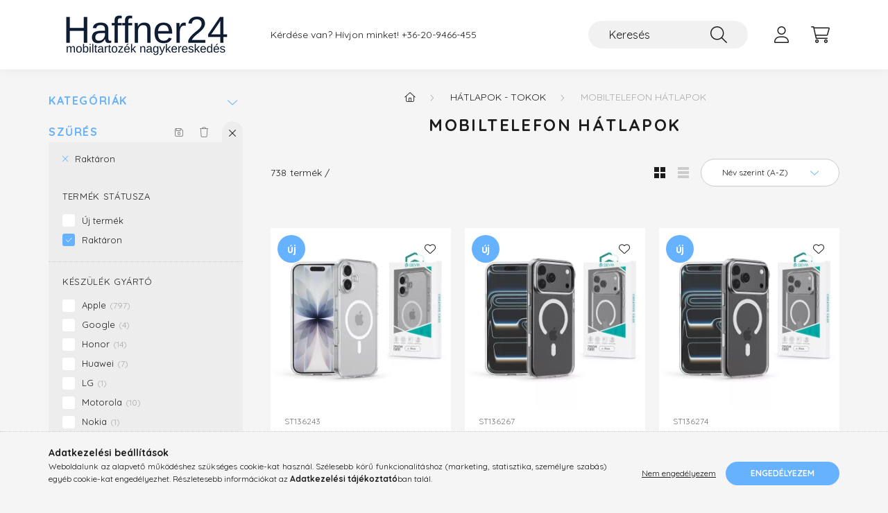

--- FILE ---
content_type: text/html; charset=UTF-8
request_url: https://haffner24.hu/spl/725201/Mobiltelefon-hatlapok?filter=product_status:in_stock
body_size: 118593
content:
<!DOCTYPE html>
<html lang="hu">
    <head>
        <meta charset="utf-8">
<meta name="description" content="Mobiltelefon hátlapok, Hátlapok - Tokok, product_status: , haffner24.hu">
<meta name="robots" content="noindex, nofollow">
<meta http-equiv="X-UA-Compatible" content="IE=Edge">
<meta property="og:site_name" content="haffner24.hu" />
<meta property="og:title" content="Mobiltelefon hátlapok - Hátlapok - Tokok - product_status: -">
<meta property="og:description" content="Mobiltelefon hátlapok, Hátlapok - Tokok, product_status: , haffner24.hu">
<meta property="og:type" content="website">
<meta property="og:url" content="https://haffner24.hu/spl/725201/Mobiltelefon-hatlapok">
<meta property="og:image" content="https://www.facebook.com/haffner24">
<meta property="fb:admins" content="100064809845360">
<meta name="mobile-web-app-capable" content="yes">
<meta name="apple-mobile-web-app-capable" content="yes">
<meta name="MobileOptimized" content="320">
<meta name="HandheldFriendly" content="true">

<title>Mobiltelefon hátlapok - Hátlapok - Tokok - product_status: -</title>


<script>
var service_type="shop";
var shop_url_main="https://haffner24.hu";
var actual_lang="hu";
var money_len="0";
var money_thousend=" ";
var money_dec=",";
var shop_id=64416;
var unas_design_url="https:"+"/"+"/"+"haffner24.hu"+"/"+"!common_design"+"/"+"custom"+"/"+"haffnernagyker.unas.hu"+"/";
var unas_design_code='0';
var unas_base_design_code='2200';
var unas_design_ver=4;
var unas_design_subver=0;
var unas_shop_url='https://haffner24.hu';
var responsive="yes";
var price_nullcut_disable=1;
var config_plus=new Array();
config_plus['product_tooltip']=1;
config_plus['cart_redirect']=1;
config_plus['money_type']='Ft';
config_plus['money_type_display']='Ft';
var lang_text=new Array();

var UNAS = UNAS || {};
UNAS.shop={"base_url":'https://haffner24.hu',"domain":'haffner24.hu',"username":'haffnernagyker.unas.hu',"id":64416,"lang":'hu',"currency_type":'Ft',"currency_code":'HUF',"currency_rate":'1',"currency_length":0,"base_currency_length":0,"canonical_url":'https://haffner24.hu/spl/725201/Mobiltelefon-hatlapok'};
UNAS.design={"code":'0',"page":'product_list'};
UNAS.api_auth="44daa08780ed268924aca301754b997b";
UNAS.customer={"email":'',"id":0,"group_id":0,"without_registration":0};
UNAS.shop["category_id"]="725201";
UNAS.shop["only_private_customer_can_purchase"] = false;
 

UNAS.text = {
    "button_overlay_close": `Bezár`,
    "popup_window": `Felugró ablak`,
    "list": `lista`,
    "updating_in_progress": `frissítés folyamatban`,
    "updated": `frissítve`,
    "is_opened": `megnyitva`,
    "is_closed": `bezárva`,
    "deleted": `törölve`,
    "consent_granted": `hozzájárulás megadva`,
    "consent_rejected": `hozzájárulás elutasítva`,
    "field_is_incorrect": `mező hibás`,
    "error_title": `Hiba!`,
    "product_variants": `termék változatok`,
    "product_added_to_cart": `A termék a kosárba került`,
    "product_added_to_cart_with_qty_problem": `A termékből csak [qty_added_to_cart] [qty_unit] került kosárba`,
    "product_removed_from_cart": `A termék törölve a kosárból`,
    "reg_title_name": `Név`,
    "reg_title_company_name": `Cégnév`,
    "number_of_items_in_cart": `Kosárban lévő tételek száma`,
    "cart_is_empty": `A kosár üres`,
    "cart_updated": `A kosár frissült`
};



UNAS.text["delete_from_favourites"]= `Törlés a kedvencek közül`;
UNAS.text["add_to_favourites"]= `Kedvencekhez`;






window.lazySizesConfig=window.lazySizesConfig || {};
window.lazySizesConfig.loadMode=1;
window.lazySizesConfig.loadHidden=false;

window.dataLayer = window.dataLayer || [];
function gtag(){dataLayer.push(arguments)};
gtag('js', new Date());
</script>

<script src="https://haffner24.hu/!common_packages/jquery/jquery-3.2.1.js?mod_time=1683104288"></script>
<script src="https://haffner24.hu/!common_packages/jquery/plugins/migrate/migrate.js?mod_time=1683104288"></script>
<script src="https://haffner24.hu/!common_packages/jquery/plugins/tippy/popper-2.4.4.min.js?mod_time=1683104288"></script>
<script src="https://haffner24.hu/!common_packages/jquery/plugins/tippy/tippy-bundle.umd.min.js?mod_time=1683104288"></script>
<script src="https://haffner24.hu/!common_packages/jquery/plugins/ui/ui_slider-1.11.4.js?mod_time=1683104288"></script>
<script src="https://haffner24.hu/!common_packages/jquery/plugins/ui/ui_touch-punch.js?mod_time=1683104288"></script>
<script src="https://haffner24.hu/!common_packages/jquery/plugins/tools/overlay/overlay.js?mod_time=1759905184"></script>
<script src="https://haffner24.hu/!common_packages/jquery/plugins/tools/toolbox/toolbox.expose.js?mod_time=1725518406"></script>
<script src="https://haffner24.hu/!common_packages/jquery/plugins/lazysizes/lazysizes.min.js?mod_time=1683104288"></script>
<script src="https://haffner24.hu/!common_packages/jquery/plugins/lazysizes/plugins/bgset/ls.bgset.min.js?mod_time=1753269494"></script>
<script src="https://haffner24.hu/!common_packages/jquery/own/shop_common/exploded/common.js?mod_time=1764831093"></script>
<script src="https://haffner24.hu/!common_packages/jquery/own/shop_common/exploded/common_overlay.js?mod_time=1759905184"></script>
<script src="https://haffner24.hu/!common_packages/jquery/own/shop_common/exploded/common_shop_popup.js?mod_time=1759905184"></script>
<script src="https://haffner24.hu/!common_packages/jquery/own/shop_common/exploded/page_product_list.js?mod_time=1725525526"></script>
<script src="https://haffner24.hu/!common_packages/jquery/own/shop_common/exploded/function_favourites.js?mod_time=1725525526"></script>
<script src="https://haffner24.hu/!common_packages/jquery/own/shop_common/exploded/function_product_subscription.js?mod_time=1751447088"></script>
<script src="https://haffner24.hu/!common_packages/jquery/own/shop_common/exploded/function_param_filter.js?mod_time=1764233415"></script>
<script src="https://haffner24.hu/!common_packages/jquery/own/shop_common/exploded/function_infinite_scroll.js?mod_time=1759905184"></script>
<script src="https://haffner24.hu/!common_packages/jquery/plugins/hoverintent/hoverintent.js?mod_time=1683104288"></script>
<script src="https://haffner24.hu/!common_packages/jquery/own/shop_tooltip/shop_tooltip.js?mod_time=1759905184"></script>
<script src="https://haffner24.hu/!common_packages/jquery/plugins/waypoints/waypoints-4.0.0.js?mod_time=1683104288"></script>
<script src="https://haffner24.hu/!common_design/base/002200/main.js?mod_time=1759905184"></script>
<script src="https://haffner24.hu/!common_packages/jquery/plugins/flickity/v2/flickity.pkgd.min.js?mod_time=1683104288"></script>
<script src="https://haffner24.hu/!common_packages/jquery/plugins/toastr/toastr.min.js?mod_time=1683104288"></script>

<style>@charset "UTF-8";:root { --blue:#007bff; --indigo:#6610f2; --purple:#6f42c1; --pink:#e83e8c; --red:#dc3545; --orange:#fd7e14; --yellow:#ffc107; --green:#28a745; --teal:#20c997; --cyan:#17a2b8; --white:#ffffff; --gray:#aaaaaa; --gray-dark:#888888; --primary:#66B2FF; --secondary:#66B2FF; --success:#b2ff66; --info:#cccccc; --warning:#F29600; --danger:#ff7575; --light:#ececec; --dark:#777777; --breakpoint-xxs:0; --breakpoint-xs:440px; --breakpoint-sm:576px; --breakpoint-md:768px; --breakpoint-lg:992px; --breakpoint-xl:1200px; --breakpoint-xxl:1440px; --breakpoint-xxxl:1680px; --font-family-sans-serif:"Quicksand", "Helvetica", sans-serif; --font-family-monospace:SFMono-Regular, Menlo, Monaco, Consolas, "Liberation Mono", "Courier New", monospace;}*,*::before,*::after { box-sizing:border-box;}html { font-family:sans-serif; line-height:1.15; -webkit-text-size-adjust:100%; -webkit-tap-highlight-color:rgba(0, 0, 0, 0);}article, aside, figcaption, figure, footer, header, hgroup, main, nav, section { display:block;}body { margin:0; font-family:"Quicksand", "Helvetica", sans-serif; font-size:1.4rem; font-weight:400; line-height:1.5; color:#1c1c1c; text-align:left; background-color:#f5f5f5;}[tabindex="-1"]:focus { outline:0 !important;}hr { box-sizing:content-box; height:0; overflow:visible;}h1, h2, h3, h4, h5, h6 { margin-top:0; margin-bottom:0.5rem;}p { margin-top:0; margin-bottom:1rem;}abbr[title],abbr[data-original-title] { text-decoration:underline; text-decoration:underline dotted; cursor:help; border-bottom:0; text-decoration-skip-ink:none;}address { margin-bottom:1rem; font-style:normal; line-height:inherit;}ol,ul,dl { margin-top:0; margin-bottom:1rem;}ol ol,ul ul,ol ul,ul ol { margin-bottom:0;}dt { font-weight:700;}dd { margin-bottom:0.5rem; margin-left:0;}blockquote { margin:0 0 1rem;}b,strong { font-weight:bolder;}small { font-size:80%;}sub,sup { position:relative; font-size:75%; line-height:0; vertical-align:baseline;}sub { bottom:-0.25em;}sup { top:-0.5em;}a { color:#1c1c1c; text-decoration:none; background-color:transparent;}a:hover { color:black; text-decoration:underline;}a:not([href]):not([tabindex]) { color:inherit; text-decoration:none;}a:not([href]):not([tabindex]):hover, a:not([href]):not([tabindex]):focus { color:inherit; text-decoration:none;}a:not([href]):not([tabindex]):focus { outline:0;}pre,code,kbd,samp { font-family:SFMono-Regular, Menlo, Monaco, Consolas, "Liberation Mono", "Courier New", monospace; font-size:1em;}pre { margin-top:0; margin-bottom:1rem; overflow:auto;}figure { margin:0 0 1rem;}img { vertical-align:middle; border-style:none;}svg { overflow:hidden; vertical-align:middle;}table { border-collapse:collapse;}caption { padding-top:0.75rem; padding-bottom:0.75rem; color:#777777; text-align:left; caption-side:bottom;}th { text-align:inherit;}label { display:inline-block; margin-bottom:0.8rem;}button { border-radius:0;}button:focus { outline:1px dotted; outline:5px auto -webkit-focus-ring-color;}input,button,select,optgroup,textarea { margin:0; font-family:inherit; font-size:inherit; line-height:inherit;}button,input { overflow:visible;}button,select { text-transform:none;}select { word-wrap:normal;}button,[type=button],[type=reset],[type=submit] { -webkit-appearance:button;}button:not(:disabled),[type=button]:not(:disabled),[type=reset]:not(:disabled),[type=submit]:not(:disabled) { cursor:pointer;}button::-moz-focus-inner,[type=button]::-moz-focus-inner,[type=reset]::-moz-focus-inner,[type=submit]::-moz-focus-inner { padding:0; border-style:none;}input[type=radio],input[type=checkbox] { box-sizing:border-box; padding:0;}input[type=date],input[type=time],input[type=datetime-local],input[type=month] { -webkit-appearance:listbox;}textarea { overflow:auto; resize:vertical;}fieldset { min-width:0; padding:0; margin:0; border:0;}legend { display:block; width:100%; max-width:100%; padding:0; margin-bottom:0.5rem; font-size:1.5rem; line-height:inherit; color:inherit; white-space:normal;}progress { vertical-align:baseline;}[type=number]::-webkit-inner-spin-button,[type=number]::-webkit-outer-spin-button { height:auto;}[type=search] { outline-offset:-2px; -webkit-appearance:none;}[type=search]::-webkit-search-decoration { -webkit-appearance:none;}::-webkit-file-upload-button { font:inherit; -webkit-appearance:button;}output { display:inline-block;}summary { display:list-item; cursor:pointer;}template { display:none;}[hidden] { display:none !important;}h1, h2, h3, h4, h5, h6,.h1, .h2, .h3, .h4, .h5, .h6 { margin-bottom:0.5rem; font-weight:700; line-height:1.2;}h1, .h1 { font-size:3.6rem;}h2, .h2 { font-size:2.4rem;}h3, .h3 { font-size:2rem;}h4, .h4 { font-size:1.8rem;}h5, .h5 { font-size:1.6rem;}h6, .h6 { font-size:1.4rem;}.lead { font-size:1.75rem; font-weight:300;}.display-1 { font-size:9.6rem; font-weight:300; line-height:1.2;}.display-2 { font-size:8rem; font-weight:300; line-height:1.2;}.display-3 { font-size:6.4rem; font-weight:300; line-height:1.2;}.display-4 { font-size:4.8rem; font-weight:300; line-height:1.2;}hr { margin-top:1rem; margin-bottom:1rem; border:0; border-top:1px solid rgba(0, 0, 0, 0.1);}small,.small { font-size:80%; font-weight:400;}mark,.mark { padding:0.2em; background-color:#fcf8e3;}.list-unstyled { padding-left:0; list-style:none;}.list-inline { padding-left:0; list-style:none;}.list-inline-item { display:inline-block;}.list-inline-item:not(:last-child) { margin-right:0.5rem;}.initialism { font-size:90%; text-transform:uppercase;}.blockquote { margin-bottom:1rem; font-size:1.75rem;}.blockquote-footer { display:block; font-size:80%; color:#aaaaaa;}.blockquote-footer::before { content:"— ";}.img-fluid { max-width:100%; height:auto;}.img-thumbnail { padding:0.25rem; background-color:#f5f5f5; border:1px solid #dddddd; border-radius:2rem; max-width:100%; height:auto;}.figure { display:inline-block;}.figure-img { margin-bottom:0.5rem; line-height:1;}.figure-caption { font-size:90%; color:#aaaaaa;}.container { width:100%; padding-right:20px; padding-left:20px; margin-right:auto; margin-left:auto; max-width:100%;}@media (min-width:440px) { .container {  max-width:100%; }}@media (min-width:576px) { .container {  max-width:100%; }}@media (min-width:768px) { .container {  max-width:758px; }}@media (min-width:992px) { .container {  max-width:982px; }}@media (min-width:1200px) { .container {  max-width:1180px; }}@media (min-width:1440px) { .container {  max-width:1420px; }}@media (min-width:1680px) { .container {  max-width:1660px; }}.container-fluid { width:100%; padding-right:20px; padding-left:20px; margin-right:auto; margin-left:auto;}.row { display:flex; flex-wrap:wrap; margin-right:-20px; margin-left:-20px;}.no-gutters { margin-right:0; margin-left:0;}.no-gutters > .col,.no-gutters > [class*=col-] { padding-right:0; padding-left:0;}.col-xxxl,.col-xxxl-auto, .col-xxxl-12, .col-xxxl-11, .col-xxxl-10, .col-xxxl-9, .col-xxxl-8, .col-xxxl-7, .col-xxxl-6, .col-xxxl-5, .col-xxxl-4, .col-xxxl-3, .col-xxxl-2, .col-xxxl-1, .col-xxl,.col-xxl-auto, .col-xxl-12, .col-xxl-11, .col-xxl-10, .col-xxl-9, .col-xxl-8, .col-xxl-7, .col-xxl-6, .col-xxl-5, .col-xxl-4, .col-xxl-3, .col-xxl-2, .col-xxl-1, .col-xl,.col-xl-auto, .col-xl-12, .col-xl-11, .col-xl-10, .col-xl-9, .col-xl-8, .col-xl-7, .col-xl-6, .col-xl-5, .col-xl-4, .col-xl-3, .col-xl-2, .col-xl-1, .col-lg,.col-lg-auto, .col-lg-12, .col-lg-11, .col-lg-10, .col-lg-9, .col-lg-8, .col-lg-7, .col-lg-6, .col-lg-5, .col-lg-4, .col-lg-3, .col-lg-2, .col-lg-1, .col-md,.col-md-auto, .col-md-12, .col-md-11, .col-md-10, .col-md-9, .col-md-8, .col-md-7, .col-md-6, .col-md-5, .col-md-4, .col-md-3, .col-md-2, .col-md-1, .col-sm,.col-sm-auto, .col-sm-12, .col-sm-11, .col-sm-10, .col-sm-9, .col-sm-8, .col-sm-7, .col-sm-6, .col-sm-5, .col-sm-4, .col-sm-3, .col-sm-2, .col-sm-1, .col-xs,.col-xs-auto, .col-xs-12, .col-xs-11, .col-xs-10, .col-xs-9, .col-xs-8, .col-xs-7, .col-xs-6, .col-xs-5, .col-xs-4, .col-xs-3, .col-xs-2, .col-xs-1, .col,.col-auto, .col-12, .col-11, .col-10, .col-9, .col-8, .col-7, .col-6, .col-5, .col-4, .col-3, .col-2, .col-1 { position:relative; width:100%; padding-right:20px; padding-left:20px;}.col { flex-basis:0; flex-grow:1; max-width:100%;}.col-auto { flex:0 0 auto; width:auto; max-width:100%;}.col-1 { flex:0 0 8.3333333333%; max-width:8.3333333333%;}.col-2 { flex:0 0 16.6666666667%; max-width:16.6666666667%;}.col-3 { flex:0 0 25%; max-width:25%;}.col-4 { flex:0 0 33.3333333333%; max-width:33.3333333333%;}.col-5 { flex:0 0 41.6666666667%; max-width:41.6666666667%;}.col-6 { flex:0 0 50%; max-width:50%;}.col-7 { flex:0 0 58.3333333333%; max-width:58.3333333333%;}.col-8 { flex:0 0 66.6666666667%; max-width:66.6666666667%;}.col-9 { flex:0 0 75%; max-width:75%;}.col-10 { flex:0 0 83.3333333333%; max-width:83.3333333333%;}.col-11 { flex:0 0 91.6666666667%; max-width:91.6666666667%;}.col-12 { flex:0 0 100%; max-width:100%;}.order-first { order:-1;}.order-last { order:13;}.order-0 { order:0;}.order-1 { order:1;}.order-2 { order:2;}.order-3 { order:3;}.order-4 { order:4;}.order-5 { order:5;}.order-6 { order:6;}.order-7 { order:7;}.order-8 { order:8;}.order-9 { order:9;}.order-10 { order:10;}.order-11 { order:11;}.order-12 { order:12;}.offset-1 { margin-left:8.3333333333%;}.offset-2 { margin-left:16.6666666667%;}.offset-3 { margin-left:25%;}.offset-4 { margin-left:33.3333333333%;}.offset-5 { margin-left:41.6666666667%;}.offset-6 { margin-left:50%;}.offset-7 { margin-left:58.3333333333%;}.offset-8 { margin-left:66.6666666667%;}.offset-9 { margin-left:75%;}.offset-10 { margin-left:83.3333333333%;}.offset-11 { margin-left:91.6666666667%;}@media (min-width:440px) { .col-xs {  flex-basis:0;  flex-grow:1;  max-width:100%; } .col-xs-auto {  flex:0 0 auto;  width:auto;  max-width:100%; } .col-xs-1 {  flex:0 0 8.3333333333%;  max-width:8.3333333333%; } .col-xs-2 {  flex:0 0 16.6666666667%;  max-width:16.6666666667%; } .col-xs-3 {  flex:0 0 25%;  max-width:25%; } .col-xs-4 {  flex:0 0 33.3333333333%;  max-width:33.3333333333%; } .col-xs-5 {  flex:0 0 41.6666666667%;  max-width:41.6666666667%; } .col-xs-6 {  flex:0 0 50%;  max-width:50%; } .col-xs-7 {  flex:0 0 58.3333333333%;  max-width:58.3333333333%; } .col-xs-8 {  flex:0 0 66.6666666667%;  max-width:66.6666666667%; } .col-xs-9 {  flex:0 0 75%;  max-width:75%; } .col-xs-10 {  flex:0 0 83.3333333333%;  max-width:83.3333333333%; } .col-xs-11 {  flex:0 0 91.6666666667%;  max-width:91.6666666667%; } .col-xs-12 {  flex:0 0 100%;  max-width:100%; } .order-xs-first {  order:-1; } .order-xs-last {  order:13; } .order-xs-0 {  order:0; } .order-xs-1 {  order:1; } .order-xs-2 {  order:2; } .order-xs-3 {  order:3; } .order-xs-4 {  order:4; } .order-xs-5 {  order:5; } .order-xs-6 {  order:6; } .order-xs-7 {  order:7; } .order-xs-8 {  order:8; } .order-xs-9 {  order:9; } .order-xs-10 {  order:10; } .order-xs-11 {  order:11; } .order-xs-12 {  order:12; } .offset-xs-0 {  margin-left:0; } .offset-xs-1 {  margin-left:8.3333333333%; } .offset-xs-2 {  margin-left:16.6666666667%; } .offset-xs-3 {  margin-left:25%; } .offset-xs-4 {  margin-left:33.3333333333%; } .offset-xs-5 {  margin-left:41.6666666667%; } .offset-xs-6 {  margin-left:50%; } .offset-xs-7 {  margin-left:58.3333333333%; } .offset-xs-8 {  margin-left:66.6666666667%; } .offset-xs-9 {  margin-left:75%; } .offset-xs-10 {  margin-left:83.3333333333%; } .offset-xs-11 {  margin-left:91.6666666667%; }}@media (min-width:576px) { .col-sm {  flex-basis:0;  flex-grow:1;  max-width:100%; } .col-sm-auto {  flex:0 0 auto;  width:auto;  max-width:100%; } .col-sm-1 {  flex:0 0 8.3333333333%;  max-width:8.3333333333%; } .col-sm-2 {  flex:0 0 16.6666666667%;  max-width:16.6666666667%; } .col-sm-3 {  flex:0 0 25%;  max-width:25%; } .col-sm-4 {  flex:0 0 33.3333333333%;  max-width:33.3333333333%; } .col-sm-5 {  flex:0 0 41.6666666667%;  max-width:41.6666666667%; } .col-sm-6 {  flex:0 0 50%;  max-width:50%; } .col-sm-7 {  flex:0 0 58.3333333333%;  max-width:58.3333333333%; } .col-sm-8 {  flex:0 0 66.6666666667%;  max-width:66.6666666667%; } .col-sm-9 {  flex:0 0 75%;  max-width:75%; } .col-sm-10 {  flex:0 0 83.3333333333%;  max-width:83.3333333333%; } .col-sm-11 {  flex:0 0 91.6666666667%;  max-width:91.6666666667%; } .col-sm-12 {  flex:0 0 100%;  max-width:100%; } .order-sm-first {  order:-1; } .order-sm-last {  order:13; } .order-sm-0 {  order:0; } .order-sm-1 {  order:1; } .order-sm-2 {  order:2; } .order-sm-3 {  order:3; } .order-sm-4 {  order:4; } .order-sm-5 {  order:5; } .order-sm-6 {  order:6; } .order-sm-7 {  order:7; } .order-sm-8 {  order:8; } .order-sm-9 {  order:9; } .order-sm-10 {  order:10; } .order-sm-11 {  order:11; } .order-sm-12 {  order:12; } .offset-sm-0 {  margin-left:0; } .offset-sm-1 {  margin-left:8.3333333333%; } .offset-sm-2 {  margin-left:16.6666666667%; } .offset-sm-3 {  margin-left:25%; } .offset-sm-4 {  margin-left:33.3333333333%; } .offset-sm-5 {  margin-left:41.6666666667%; } .offset-sm-6 {  margin-left:50%; } .offset-sm-7 {  margin-left:58.3333333333%; } .offset-sm-8 {  margin-left:66.6666666667%; } .offset-sm-9 {  margin-left:75%; } .offset-sm-10 {  margin-left:83.3333333333%; } .offset-sm-11 {  margin-left:91.6666666667%; }}@media (min-width:768px) { .col-md {  flex-basis:0;  flex-grow:1;  max-width:100%; } .col-md-auto {  flex:0 0 auto;  width:auto;  max-width:100%; } .col-md-1 {  flex:0 0 8.3333333333%;  max-width:8.3333333333%; } .col-md-2 {  flex:0 0 16.6666666667%;  max-width:16.6666666667%; } .col-md-3 {  flex:0 0 25%;  max-width:25%; } .col-md-4 {  flex:0 0 33.3333333333%;  max-width:33.3333333333%; } .col-md-5 {  flex:0 0 41.6666666667%;  max-width:41.6666666667%; } .col-md-6 {  flex:0 0 50%;  max-width:50%; } .col-md-7 {  flex:0 0 58.3333333333%;  max-width:58.3333333333%; } .col-md-8 {  flex:0 0 66.6666666667%;  max-width:66.6666666667%; } .col-md-9 {  flex:0 0 75%;  max-width:75%; } .col-md-10 {  flex:0 0 83.3333333333%;  max-width:83.3333333333%; } .col-md-11 {  flex:0 0 91.6666666667%;  max-width:91.6666666667%; } .col-md-12 {  flex:0 0 100%;  max-width:100%; } .order-md-first {  order:-1; } .order-md-last {  order:13; } .order-md-0 {  order:0; } .order-md-1 {  order:1; } .order-md-2 {  order:2; } .order-md-3 {  order:3; } .order-md-4 {  order:4; } .order-md-5 {  order:5; } .order-md-6 {  order:6; } .order-md-7 {  order:7; } .order-md-8 {  order:8; } .order-md-9 {  order:9; } .order-md-10 {  order:10; } .order-md-11 {  order:11; } .order-md-12 {  order:12; } .offset-md-0 {  margin-left:0; } .offset-md-1 {  margin-left:8.3333333333%; } .offset-md-2 {  margin-left:16.6666666667%; } .offset-md-3 {  margin-left:25%; } .offset-md-4 {  margin-left:33.3333333333%; } .offset-md-5 {  margin-left:41.6666666667%; } .offset-md-6 {  margin-left:50%; } .offset-md-7 {  margin-left:58.3333333333%; } .offset-md-8 {  margin-left:66.6666666667%; } .offset-md-9 {  margin-left:75%; } .offset-md-10 {  margin-left:83.3333333333%; } .offset-md-11 {  margin-left:91.6666666667%; }}@media (min-width:992px) { .col-lg {  flex-basis:0;  flex-grow:1;  max-width:100%; } .col-lg-auto {  flex:0 0 auto;  width:auto;  max-width:100%; } .col-lg-1 {  flex:0 0 8.3333333333%;  max-width:8.3333333333%; } .col-lg-2 {  flex:0 0 16.6666666667%;  max-width:16.6666666667%; } .col-lg-3 {  flex:0 0 25%;  max-width:25%; } .col-lg-4 {  flex:0 0 33.3333333333%;  max-width:33.3333333333%; } .col-lg-5 {  flex:0 0 41.6666666667%;  max-width:41.6666666667%; } .col-lg-6 {  flex:0 0 50%;  max-width:50%; } .col-lg-7 {  flex:0 0 58.3333333333%;  max-width:58.3333333333%; } .col-lg-8 {  flex:0 0 66.6666666667%;  max-width:66.6666666667%; } .col-lg-9 {  flex:0 0 75%;  max-width:75%; } .col-lg-10 {  flex:0 0 83.3333333333%;  max-width:83.3333333333%; } .col-lg-11 {  flex:0 0 91.6666666667%;  max-width:91.6666666667%; } .col-lg-12 {  flex:0 0 100%;  max-width:100%; } .order-lg-first {  order:-1; } .order-lg-last {  order:13; } .order-lg-0 {  order:0; } .order-lg-1 {  order:1; } .order-lg-2 {  order:2; } .order-lg-3 {  order:3; } .order-lg-4 {  order:4; } .order-lg-5 {  order:5; } .order-lg-6 {  order:6; } .order-lg-7 {  order:7; } .order-lg-8 {  order:8; } .order-lg-9 {  order:9; } .order-lg-10 {  order:10; } .order-lg-11 {  order:11; } .order-lg-12 {  order:12; } .offset-lg-0 {  margin-left:0; } .offset-lg-1 {  margin-left:8.3333333333%; } .offset-lg-2 {  margin-left:16.6666666667%; } .offset-lg-3 {  margin-left:25%; } .offset-lg-4 {  margin-left:33.3333333333%; } .offset-lg-5 {  margin-left:41.6666666667%; } .offset-lg-6 {  margin-left:50%; } .offset-lg-7 {  margin-left:58.3333333333%; } .offset-lg-8 {  margin-left:66.6666666667%; } .offset-lg-9 {  margin-left:75%; } .offset-lg-10 {  margin-left:83.3333333333%; } .offset-lg-11 {  margin-left:91.6666666667%; }}@media (min-width:1200px) { .col-xl {  flex-basis:0;  flex-grow:1;  max-width:100%; } .col-xl-auto {  flex:0 0 auto;  width:auto;  max-width:100%; } .col-xl-1 {  flex:0 0 8.3333333333%;  max-width:8.3333333333%; } .col-xl-2 {  flex:0 0 16.6666666667%;  max-width:16.6666666667%; } .col-xl-3 {  flex:0 0 25%;  max-width:25%; } .col-xl-4 {  flex:0 0 33.3333333333%;  max-width:33.3333333333%; } .col-xl-5 {  flex:0 0 41.6666666667%;  max-width:41.6666666667%; } .col-xl-6 {  flex:0 0 50%;  max-width:50%; } .col-xl-7 {  flex:0 0 58.3333333333%;  max-width:58.3333333333%; } .col-xl-8 {  flex:0 0 66.6666666667%;  max-width:66.6666666667%; } .col-xl-9 {  flex:0 0 75%;  max-width:75%; } .col-xl-10 {  flex:0 0 83.3333333333%;  max-width:83.3333333333%; } .col-xl-11 {  flex:0 0 91.6666666667%;  max-width:91.6666666667%; } .col-xl-12 {  flex:0 0 100%;  max-width:100%; } .order-xl-first {  order:-1; } .order-xl-last {  order:13; } .order-xl-0 {  order:0; } .order-xl-1 {  order:1; } .order-xl-2 {  order:2; } .order-xl-3 {  order:3; } .order-xl-4 {  order:4; } .order-xl-5 {  order:5; } .order-xl-6 {  order:6; } .order-xl-7 {  order:7; } .order-xl-8 {  order:8; } .order-xl-9 {  order:9; } .order-xl-10 {  order:10; } .order-xl-11 {  order:11; } .order-xl-12 {  order:12; } .offset-xl-0 {  margin-left:0; } .offset-xl-1 {  margin-left:8.3333333333%; } .offset-xl-2 {  margin-left:16.6666666667%; } .offset-xl-3 {  margin-left:25%; } .offset-xl-4 {  margin-left:33.3333333333%; } .offset-xl-5 {  margin-left:41.6666666667%; } .offset-xl-6 {  margin-left:50%; } .offset-xl-7 {  margin-left:58.3333333333%; } .offset-xl-8 {  margin-left:66.6666666667%; } .offset-xl-9 {  margin-left:75%; } .offset-xl-10 {  margin-left:83.3333333333%; } .offset-xl-11 {  margin-left:91.6666666667%; }}@media (min-width:1440px) { .col-xxl {  flex-basis:0;  flex-grow:1;  max-width:100%; } .col-xxl-auto {  flex:0 0 auto;  width:auto;  max-width:100%; } .col-xxl-1 {  flex:0 0 8.3333333333%;  max-width:8.3333333333%; } .col-xxl-2 {  flex:0 0 16.6666666667%;  max-width:16.6666666667%; } .col-xxl-3 {  flex:0 0 25%;  max-width:25%; } .col-xxl-4 {  flex:0 0 33.3333333333%;  max-width:33.3333333333%; } .col-xxl-5 {  flex:0 0 41.6666666667%;  max-width:41.6666666667%; } .col-xxl-6 {  flex:0 0 50%;  max-width:50%; } .col-xxl-7 {  flex:0 0 58.3333333333%;  max-width:58.3333333333%; } .col-xxl-8 {  flex:0 0 66.6666666667%;  max-width:66.6666666667%; } .col-xxl-9 {  flex:0 0 75%;  max-width:75%; } .col-xxl-10 {  flex:0 0 83.3333333333%;  max-width:83.3333333333%; } .col-xxl-11 {  flex:0 0 91.6666666667%;  max-width:91.6666666667%; } .col-xxl-12 {  flex:0 0 100%;  max-width:100%; } .order-xxl-first {  order:-1; } .order-xxl-last {  order:13; } .order-xxl-0 {  order:0; } .order-xxl-1 {  order:1; } .order-xxl-2 {  order:2; } .order-xxl-3 {  order:3; } .order-xxl-4 {  order:4; } .order-xxl-5 {  order:5; } .order-xxl-6 {  order:6; } .order-xxl-7 {  order:7; } .order-xxl-8 {  order:8; } .order-xxl-9 {  order:9; } .order-xxl-10 {  order:10; } .order-xxl-11 {  order:11; } .order-xxl-12 {  order:12; } .offset-xxl-0 {  margin-left:0; } .offset-xxl-1 {  margin-left:8.3333333333%; } .offset-xxl-2 {  margin-left:16.6666666667%; } .offset-xxl-3 {  margin-left:25%; } .offset-xxl-4 {  margin-left:33.3333333333%; } .offset-xxl-5 {  margin-left:41.6666666667%; } .offset-xxl-6 {  margin-left:50%; } .offset-xxl-7 {  margin-left:58.3333333333%; } .offset-xxl-8 {  margin-left:66.6666666667%; } .offset-xxl-9 {  margin-left:75%; } .offset-xxl-10 {  margin-left:83.3333333333%; } .offset-xxl-11 {  margin-left:91.6666666667%; }}@media (min-width:1680px) { .col-xxxl {  flex-basis:0;  flex-grow:1;  max-width:100%; } .col-xxxl-auto {  flex:0 0 auto;  width:auto;  max-width:100%; } .col-xxxl-1 {  flex:0 0 8.3333333333%;  max-width:8.3333333333%; } .col-xxxl-2 {  flex:0 0 16.6666666667%;  max-width:16.6666666667%; } .col-xxxl-3 {  flex:0 0 25%;  max-width:25%; } .col-xxxl-4 {  flex:0 0 33.3333333333%;  max-width:33.3333333333%; } .col-xxxl-5 {  flex:0 0 41.6666666667%;  max-width:41.6666666667%; } .col-xxxl-6 {  flex:0 0 50%;  max-width:50%; } .col-xxxl-7 {  flex:0 0 58.3333333333%;  max-width:58.3333333333%; } .col-xxxl-8 {  flex:0 0 66.6666666667%;  max-width:66.6666666667%; } .col-xxxl-9 {  flex:0 0 75%;  max-width:75%; } .col-xxxl-10 {  flex:0 0 83.3333333333%;  max-width:83.3333333333%; } .col-xxxl-11 {  flex:0 0 91.6666666667%;  max-width:91.6666666667%; } .col-xxxl-12 {  flex:0 0 100%;  max-width:100%; } .order-xxxl-first {  order:-1; } .order-xxxl-last {  order:13; } .order-xxxl-0 {  order:0; } .order-xxxl-1 {  order:1; } .order-xxxl-2 {  order:2; } .order-xxxl-3 {  order:3; } .order-xxxl-4 {  order:4; } .order-xxxl-5 {  order:5; } .order-xxxl-6 {  order:6; } .order-xxxl-7 {  order:7; } .order-xxxl-8 {  order:8; } .order-xxxl-9 {  order:9; } .order-xxxl-10 {  order:10; } .order-xxxl-11 {  order:11; } .order-xxxl-12 {  order:12; } .offset-xxxl-0 {  margin-left:0; } .offset-xxxl-1 {  margin-left:8.3333333333%; } .offset-xxxl-2 {  margin-left:16.6666666667%; } .offset-xxxl-3 {  margin-left:25%; } .offset-xxxl-4 {  margin-left:33.3333333333%; } .offset-xxxl-5 {  margin-left:41.6666666667%; } .offset-xxxl-6 {  margin-left:50%; } .offset-xxxl-7 {  margin-left:58.3333333333%; } .offset-xxxl-8 {  margin-left:66.6666666667%; } .offset-xxxl-9 {  margin-left:75%; } .offset-xxxl-10 {  margin-left:83.3333333333%; } .offset-xxxl-11 {  margin-left:91.6666666667%; }}.form-control { display:block; width:100%; height:4rem; padding:0.85rem 3rem; font-size:1.4rem; font-weight:400; line-height:1.5; color:#1c1c1c; background-color:#ffffff; background-clip:padding-box; border:1px solid #cccccc; border-radius:2rem; transition:color 0.2s ease-in-out, background-color 0.2s ease-in-out, border-color 0.2s ease-in-out;}@media (prefers-reduced-motion:reduce) { .form-control {  transition:none; }}.form-control::-ms-expand { background-color:transparent; border:0;}.form-control:focus { color:#1c1c1c; background-color:#ffffff; border-color:#777777; outline:0; box-shadow:0 0 0 transparent;}.form-control::placeholder { color:#aaaaaa; opacity:1;}.form-control:disabled, .form-control[readonly] { background-color:#f1f1f1; opacity:1;}select.form-control:focus::-ms-value { color:#1c1c1c; background-color:#ffffff;}.form-control-file,.form-control-range { display:block; width:100%;}.col-form-label { padding-top:calc(0.85rem + 1px); padding-bottom:calc(0.85rem + 1px); margin-bottom:0; font-size:inherit; line-height:1.5;}.col-form-label-lg { padding-top:calc(1.2rem + 1px); padding-bottom:calc(1.2rem + 1px); font-size:1.6rem; line-height:1.5;}.col-form-label-sm { padding-top:calc(0.7rem + 1px); padding-bottom:calc(0.7rem + 1px); font-size:1.2rem; line-height:1.5;}.form-control-plaintext { display:block; width:100%; padding-top:0.85rem; padding-bottom:0.85rem; margin-bottom:0; line-height:1.5; color:#1c1c1c; background-color:transparent; border:solid transparent; border-width:1px 0;}.form-control-plaintext.form-control-sm, .form-control-plaintext.form-control-lg { padding-right:0; padding-left:0;}.form-control-sm { height:3.4rem; padding:0.7rem 2rem; font-size:1.2rem; line-height:1.5; border-radius:1.7rem;}.form-control-lg { height:5rem; padding:1.2rem 4rem; font-size:1.6rem; line-height:1.5; border-radius:2.5rem;}select.form-control[size], select.form-control[multiple] { height:auto;}textarea.form-control { height:auto;}.form-group { margin-bottom:2rem;}.form-text { display:block; margin-top:0.25rem;}.form-row { display:flex; flex-wrap:wrap; margin-right:-20px; margin-left:-20px;}.form-row > .col,.form-row > [class*=col-] { padding-right:20px; padding-left:20px;}.form-check { position:relative; display:block; padding-left:1.25rem;}.form-check-input { position:absolute; margin-top:0.3rem; margin-left:-1.25rem;}.form-check-input:disabled ~ .form-check-label { color:#777777;}.form-check-label { margin-bottom:0;}.form-check-inline { display:inline-flex; align-items:center; padding-left:0; margin-right:0.75rem;}.form-check-inline .form-check-input { position:static; margin-top:0; margin-right:0.3125rem; margin-left:0;}.valid-feedback { display:none; width:100%; margin-top:0.25rem; font-size:80%; color:#b2ff66;}.valid-tooltip { position:absolute; top:100%; z-index:5; display:none; max-width:100%; padding:0.25rem 0.5rem; margin-top:0.1rem; font-size:1.225rem; line-height:1.5; color:#333333; background-color:rgba(178, 255, 102, 0.9); border-radius:2rem;}.was-validated .form-control:valid, .form-control.is-valid { border-color:#b2ff66; padding-right:3.8rem; background-image:url("data:image/svg+xml,%3csvg xmlns='http://www.w3.org/2000/svg' viewBox='0 0 8 8'%3e%3cpath fill='%23b2ff66' d='M2.3 6.73L.6 4.53c-.4-1.04.46-1.4 1.1-.8l1.1 1.4 3.4-3.8c.6-.63 1.6-.27 1.2.7l-4 4.6c-.43.5-.8.4-1.1.1z'/%3e%3c/svg%3e"); background-repeat:no-repeat; background-position:center right calc(0.375em + 0.425rem); background-size:calc(0.75em + 0.85rem) calc(0.75em + 0.85rem);}.was-validated .form-control:valid:focus, .form-control.is-valid:focus { border-color:#b2ff66; box-shadow:0 0 0 0.2rem rgba(178, 255, 102, 0.25);}.was-validated .form-control:valid ~ .valid-feedback,.was-validated .form-control:valid ~ .valid-tooltip, .form-control.is-valid ~ .valid-feedback,.form-control.is-valid ~ .valid-tooltip { display:block;}.was-validated textarea.form-control:valid, textarea.form-control.is-valid { padding-right:3.8rem; background-position:top calc(0.375em + 0.425rem) right calc(0.375em + 0.425rem);}.was-validated .custom-select:valid, .custom-select.is-valid { border-color:#b2ff66; padding-right:calc((1em + 1.7rem) * 3 / 4 + 4rem); background:url("data:image/svg+xml,%3csvg xmlns='http://www.w3.org/2000/svg' viewBox='0 0 4 5'%3e%3cpath fill='%23888888' d='M2 0L0 2h4zm0 5L0 3h4z'/%3e%3c/svg%3e") no-repeat right 3rem center/8px 10px, url("data:image/svg+xml,%3csvg xmlns='http://www.w3.org/2000/svg' viewBox='0 0 8 8'%3e%3cpath fill='%23b2ff66' d='M2.3 6.73L.6 4.53c-.4-1.04.46-1.4 1.1-.8l1.1 1.4 3.4-3.8c.6-.63 1.6-.27 1.2.7l-4 4.6c-.43.5-.8.4-1.1.1z'/%3e%3c/svg%3e") #ffffff no-repeat center right 4rem/calc(0.75em + 0.85rem) calc(0.75em + 0.85rem);}.was-validated .custom-select:valid:focus, .custom-select.is-valid:focus { border-color:#b2ff66; box-shadow:0 0 0 0.2rem rgba(178, 255, 102, 0.25);}.was-validated .custom-select:valid ~ .valid-feedback,.was-validated .custom-select:valid ~ .valid-tooltip, .custom-select.is-valid ~ .valid-feedback,.custom-select.is-valid ~ .valid-tooltip { display:block;}.was-validated .form-control-file:valid ~ .valid-feedback,.was-validated .form-control-file:valid ~ .valid-tooltip, .form-control-file.is-valid ~ .valid-feedback,.form-control-file.is-valid ~ .valid-tooltip { display:block;}.was-validated .form-check-input:valid ~ .form-check-label, .form-check-input.is-valid ~ .form-check-label { color:#b2ff66;}.was-validated .form-check-input:valid ~ .valid-feedback,.was-validated .form-check-input:valid ~ .valid-tooltip, .form-check-input.is-valid ~ .valid-feedback,.form-check-input.is-valid ~ .valid-tooltip { display:block;}.was-validated .custom-control-input:valid ~ .custom-control-label, .custom-control-input.is-valid ~ .custom-control-label { color:#b2ff66;}.was-validated .custom-control-input:valid ~ .custom-control-label::before, .custom-control-input.is-valid ~ .custom-control-label::before { border-color:#b2ff66;}.was-validated .custom-control-input:valid ~ .valid-feedback,.was-validated .custom-control-input:valid ~ .valid-tooltip, .custom-control-input.is-valid ~ .valid-feedback,.custom-control-input.is-valid ~ .valid-tooltip { display:block;}.was-validated .custom-control-input:valid:checked ~ .custom-control-label::before, .custom-control-input.is-valid:checked ~ .custom-control-label::before { border-color:#ccff99; background-color:#ccff99;}.was-validated .custom-control-input:valid:focus ~ .custom-control-label::before, .custom-control-input.is-valid:focus ~ .custom-control-label::before { box-shadow:0 0 0 0.2rem rgba(178, 255, 102, 0.25);}.was-validated .custom-control-input:valid:focus:not(:checked) ~ .custom-control-label::before, .custom-control-input.is-valid:focus:not(:checked) ~ .custom-control-label::before { border-color:#b2ff66;}.was-validated .custom-file-input:valid ~ .custom-file-label, .custom-file-input.is-valid ~ .custom-file-label { border-color:#b2ff66;}.was-validated .custom-file-input:valid ~ .valid-feedback,.was-validated .custom-file-input:valid ~ .valid-tooltip, .custom-file-input.is-valid ~ .valid-feedback,.custom-file-input.is-valid ~ .valid-tooltip { display:block;}.was-validated .custom-file-input:valid:focus ~ .custom-file-label, .custom-file-input.is-valid:focus ~ .custom-file-label { border-color:#b2ff66; box-shadow:0 0 0 0.2rem rgba(178, 255, 102, 0.25);}.invalid-feedback { display:none; width:100%; margin-top:0.25rem; font-size:80%; color:#ff7575;}.invalid-tooltip { position:absolute; top:100%; z-index:5; display:none; max-width:100%; padding:0.25rem 0.5rem; margin-top:0.1rem; font-size:1.225rem; line-height:1.5; color:#ffffff; background-color:rgba(255, 117, 117, 0.9); border-radius:2rem;}.was-validated .form-control:invalid, .form-control.is-invalid { border-color:#ff7575; padding-right:3.8rem; background-image:url("data:image/svg+xml,%3csvg xmlns='http://www.w3.org/2000/svg' fill='%23ff7575' viewBox='-2 -2 7 7'%3e%3cpath stroke='%23ff7575' d='M0 0l3 3m0-3L0 3'/%3e%3ccircle r='.5'/%3e%3ccircle cx='3' r='.5'/%3e%3ccircle cy='3' r='.5'/%3e%3ccircle cx='3' cy='3' r='.5'/%3e%3c/svg%3E"); background-repeat:no-repeat; background-position:center right calc(0.375em + 0.425rem); background-size:calc(0.75em + 0.85rem) calc(0.75em + 0.85rem);}.was-validated .form-control:invalid:focus, .form-control.is-invalid:focus { border-color:#ff7575; box-shadow:0 0 0 0.2rem rgba(255, 117, 117, 0.25);}.was-validated .form-control:invalid ~ .invalid-feedback,.was-validated .form-control:invalid ~ .invalid-tooltip, .form-control.is-invalid ~ .invalid-feedback,.form-control.is-invalid ~ .invalid-tooltip { display:block;}.was-validated textarea.form-control:invalid, textarea.form-control.is-invalid { padding-right:3.8rem; background-position:top calc(0.375em + 0.425rem) right calc(0.375em + 0.425rem);}.was-validated .custom-select:invalid, .custom-select.is-invalid { border-color:#ff7575; padding-right:calc((1em + 1.7rem) * 3 / 4 + 4rem); background:url("data:image/svg+xml,%3csvg xmlns='http://www.w3.org/2000/svg' viewBox='0 0 4 5'%3e%3cpath fill='%23888888' d='M2 0L0 2h4zm0 5L0 3h4z'/%3e%3c/svg%3e") no-repeat right 3rem center/8px 10px, url("data:image/svg+xml,%3csvg xmlns='http://www.w3.org/2000/svg' fill='%23ff7575' viewBox='-2 -2 7 7'%3e%3cpath stroke='%23ff7575' d='M0 0l3 3m0-3L0 3'/%3e%3ccircle r='.5'/%3e%3ccircle cx='3' r='.5'/%3e%3ccircle cy='3' r='.5'/%3e%3ccircle cx='3' cy='3' r='.5'/%3e%3c/svg%3E") #ffffff no-repeat center right 4rem/calc(0.75em + 0.85rem) calc(0.75em + 0.85rem);}.was-validated .custom-select:invalid:focus, .custom-select.is-invalid:focus { border-color:#ff7575; box-shadow:0 0 0 0.2rem rgba(255, 117, 117, 0.25);}.was-validated .custom-select:invalid ~ .invalid-feedback,.was-validated .custom-select:invalid ~ .invalid-tooltip, .custom-select.is-invalid ~ .invalid-feedback,.custom-select.is-invalid ~ .invalid-tooltip { display:block;}.was-validated .form-control-file:invalid ~ .invalid-feedback,.was-validated .form-control-file:invalid ~ .invalid-tooltip, .form-control-file.is-invalid ~ .invalid-feedback,.form-control-file.is-invalid ~ .invalid-tooltip { display:block;}.was-validated .form-check-input:invalid ~ .form-check-label, .form-check-input.is-invalid ~ .form-check-label { color:#ff7575;}.was-validated .form-check-input:invalid ~ .invalid-feedback,.was-validated .form-check-input:invalid ~ .invalid-tooltip, .form-check-input.is-invalid ~ .invalid-feedback,.form-check-input.is-invalid ~ .invalid-tooltip { display:block;}.was-validated .custom-control-input:invalid ~ .custom-control-label, .custom-control-input.is-invalid ~ .custom-control-label { color:#ff7575;}.was-validated .custom-control-input:invalid ~ .custom-control-label::before, .custom-control-input.is-invalid ~ .custom-control-label::before { border-color:#ff7575;}.was-validated .custom-control-input:invalid ~ .invalid-feedback,.was-validated .custom-control-input:invalid ~ .invalid-tooltip, .custom-control-input.is-invalid ~ .invalid-feedback,.custom-control-input.is-invalid ~ .invalid-tooltip { display:block;}.was-validated .custom-control-input:invalid:checked ~ .custom-control-label::before, .custom-control-input.is-invalid:checked ~ .custom-control-label::before { border-color:#ffa8a8; background-color:#ffa8a8;}.was-validated .custom-control-input:invalid:focus ~ .custom-control-label::before, .custom-control-input.is-invalid:focus ~ .custom-control-label::before { box-shadow:0 0 0 0.2rem rgba(255, 117, 117, 0.25);}.was-validated .custom-control-input:invalid:focus:not(:checked) ~ .custom-control-label::before, .custom-control-input.is-invalid:focus:not(:checked) ~ .custom-control-label::before { border-color:#ff7575;}.was-validated .custom-file-input:invalid ~ .custom-file-label, .custom-file-input.is-invalid ~ .custom-file-label { border-color:#ff7575;}.was-validated .custom-file-input:invalid ~ .invalid-feedback,.was-validated .custom-file-input:invalid ~ .invalid-tooltip, .custom-file-input.is-invalid ~ .invalid-feedback,.custom-file-input.is-invalid ~ .invalid-tooltip { display:block;}.was-validated .custom-file-input:invalid:focus ~ .custom-file-label, .custom-file-input.is-invalid:focus ~ .custom-file-label { border-color:#ff7575; box-shadow:0 0 0 0.2rem rgba(255, 117, 117, 0.25);}.form-inline { display:flex; flex-flow:row wrap; align-items:center;}.form-inline .form-check { width:100%;}@media (min-width:576px) { .form-inline label {  display:flex;  align-items:center;  justify-content:center;  margin-bottom:0; } .form-inline .form-group {  display:flex;  flex:0 0 auto;  flex-flow:row wrap;  align-items:center;  margin-bottom:0; } .form-inline .form-control {  display:inline-block;  width:auto;  vertical-align:middle; } .form-inline .form-control-plaintext {  display:inline-block; } .form-inline .input-group,.form-inline .custom-select {  width:auto; } .form-inline .form-check {  display:flex;  align-items:center;  justify-content:center;  width:auto;  padding-left:0; } .form-inline .form-check-input {  position:relative;  flex-shrink:0;  margin-top:0;  margin-right:0.25rem;  margin-left:0; } .form-inline .custom-control {  align-items:center;  justify-content:center; } .form-inline .custom-control-label {  margin-bottom:0; }}.btn { display:inline-block; font-weight:700; color:#1c1c1c; text-align:center; vertical-align:middle; user-select:none; background-color:transparent; border:0 solid transparent; padding:1.1rem 4rem; font-size:1.2rem; line-height:1.5; border-radius:2rem; transition:color 0.2s, background-color 0.2s, border-color 0.2s;}@media (prefers-reduced-motion:reduce) { .btn {  transition:none; }}.btn:hover { color:#1c1c1c; text-decoration:none;}.btn:focus, .btn.focus { outline:0; box-shadow:0 0 0 transparent;}.btn.disabled, .btn:disabled { opacity:1;}a.btn.disabled,fieldset:disabled a.btn { pointer-events:none;}.btn-primary { color:#ffffff; background-color:#66B2FF; border-color:#66B2FF;}.btn-primary:hover { color:#ffffff; background-color:#409fff; border-color:#3398ff;}.btn-primary:focus, .btn-primary.focus { box-shadow:0 0 0 0.2rem rgba(125, 190, 255, 0.5);}.btn-primary.disabled, .btn-primary:disabled { color:#ffffff; background-color:#66B2FF; border-color:#66B2FF;}.btn-primary:not(:disabled):not(.disabled):active, .btn-primary:not(:disabled):not(.disabled).active, .show > .btn-primary.dropdown-toggle { color:#ffffff; background-color:#3398ff; border-color:#2692ff;}.btn-primary:not(:disabled):not(.disabled):active:focus, .btn-primary:not(:disabled):not(.disabled).active:focus, .show > .btn-primary.dropdown-toggle:focus { box-shadow:0 0 0 0.2rem rgba(125, 190, 255, 0.5);}.btn-secondary { color:#ffffff; background-color:#66B2FF; border-color:#66B2FF;}.btn-secondary:hover { color:#ffffff; background-color:#409fff; border-color:#3398ff;}.btn-secondary:focus, .btn-secondary.focus { box-shadow:0 0 0 0.2rem rgba(125, 190, 255, 0.5);}.btn-secondary.disabled, .btn-secondary:disabled { color:#ffffff; background-color:#66B2FF; border-color:#66B2FF;}.btn-secondary:not(:disabled):not(.disabled):active, .btn-secondary:not(:disabled):not(.disabled).active, .show > .btn-secondary.dropdown-toggle { color:#ffffff; background-color:#3398ff; border-color:#2692ff;}.btn-secondary:not(:disabled):not(.disabled):active:focus, .btn-secondary:not(:disabled):not(.disabled).active:focus, .show > .btn-secondary.dropdown-toggle:focus { box-shadow:0 0 0 0.2rem rgba(125, 190, 255, 0.5);}.btn-success { color:#333333; background-color:#b2ff66; border-color:#b2ff66;}.btn-success:hover { color:#333333; background-color:#9fff40; border-color:#98ff33;}.btn-success:focus, .btn-success.focus { box-shadow:0 0 0 0.2rem rgba(159, 224, 94, 0.5);}.btn-success.disabled, .btn-success:disabled { color:#333333; background-color:#b2ff66; border-color:#b2ff66;}.btn-success:not(:disabled):not(.disabled):active, .btn-success:not(:disabled):not(.disabled).active, .show > .btn-success.dropdown-toggle { color:#333333; background-color:#98ff33; border-color:#92ff26;}.btn-success:not(:disabled):not(.disabled):active:focus, .btn-success:not(:disabled):not(.disabled).active:focus, .show > .btn-success.dropdown-toggle:focus { box-shadow:0 0 0 0.2rem rgba(159, 224, 94, 0.5);}.btn-info { color:#333333; background-color:#cccccc; border-color:#cccccc;}.btn-info:hover { color:#333333; background-color:#b9b9b9; border-color:#b3b3b3;}.btn-info:focus, .btn-info.focus { box-shadow:0 0 0 0.2rem rgba(181, 181, 181, 0.5);}.btn-info.disabled, .btn-info:disabled { color:#333333; background-color:#cccccc; border-color:#cccccc;}.btn-info:not(:disabled):not(.disabled):active, .btn-info:not(:disabled):not(.disabled).active, .show > .btn-info.dropdown-toggle { color:#ffffff; background-color:#b3b3b3; border-color:#acacac;}.btn-info:not(:disabled):not(.disabled):active:focus, .btn-info:not(:disabled):not(.disabled).active:focus, .show > .btn-info.dropdown-toggle:focus { box-shadow:0 0 0 0.2rem rgba(181, 181, 181, 0.5);}.btn-warning { color:#ffffff; background-color:#F29600; border-color:#F29600;}.btn-warning:hover { color:#ffffff; background-color:#cc7e00; border-color:#bf7600;}.btn-warning:focus, .btn-warning.focus { box-shadow:0 0 0 0.2rem rgba(244, 166, 38, 0.5);}.btn-warning.disabled, .btn-warning:disabled { color:#ffffff; background-color:#F29600; border-color:#F29600;}.btn-warning:not(:disabled):not(.disabled):active, .btn-warning:not(:disabled):not(.disabled).active, .show > .btn-warning.dropdown-toggle { color:#ffffff; background-color:#bf7600; border-color:#b26e00;}.btn-warning:not(:disabled):not(.disabled):active:focus, .btn-warning:not(:disabled):not(.disabled).active:focus, .show > .btn-warning.dropdown-toggle:focus { box-shadow:0 0 0 0.2rem rgba(244, 166, 38, 0.5);}.btn-danger { color:#ffffff; background-color:#ff7575; border-color:#ff7575;}.btn-danger:hover { color:#ffffff; background-color:#ff4f4f; border-color:#ff4242;}.btn-danger:focus, .btn-danger.focus { box-shadow:0 0 0 0.2rem rgba(255, 138, 138, 0.5);}.btn-danger.disabled, .btn-danger:disabled { color:#ffffff; background-color:#ff7575; border-color:#ff7575;}.btn-danger:not(:disabled):not(.disabled):active, .btn-danger:not(:disabled):not(.disabled).active, .show > .btn-danger.dropdown-toggle { color:#ffffff; background-color:#ff4242; border-color:#ff3535;}.btn-danger:not(:disabled):not(.disabled):active:focus, .btn-danger:not(:disabled):not(.disabled).active:focus, .show > .btn-danger.dropdown-toggle:focus { box-shadow:0 0 0 0.2rem rgba(255, 138, 138, 0.5);}.btn-light { color:#333333; background-color:#ececec; border-color:#ececec;}.btn-light:hover { color:#333333; background-color:#d9d9d9; border-color:lightgray;}.btn-light:focus, .btn-light.focus { box-shadow:0 0 0 0.2rem rgba(208, 208, 208, 0.5);}.btn-light.disabled, .btn-light:disabled { color:#333333; background-color:#ececec; border-color:#ececec;}.btn-light:not(:disabled):not(.disabled):active, .btn-light:not(:disabled):not(.disabled).active, .show > .btn-light.dropdown-toggle { color:#333333; background-color:lightgray; border-color:#cccccc;}.btn-light:not(:disabled):not(.disabled):active:focus, .btn-light:not(:disabled):not(.disabled).active:focus, .show > .btn-light.dropdown-toggle:focus { box-shadow:0 0 0 0.2rem rgba(208, 208, 208, 0.5);}.btn-dark { color:#ffffff; background-color:#777777; border-color:#777777;}.btn-dark:hover { color:#ffffff; background-color:#646464; border-color:#5e5e5e;}.btn-dark:focus, .btn-dark.focus { box-shadow:0 0 0 0.2rem rgba(139, 139, 139, 0.5);}.btn-dark.disabled, .btn-dark:disabled { color:#ffffff; background-color:#777777; border-color:#777777;}.btn-dark:not(:disabled):not(.disabled):active, .btn-dark:not(:disabled):not(.disabled).active, .show > .btn-dark.dropdown-toggle { color:#ffffff; background-color:#5e5e5e; border-color:#575757;}.btn-dark:not(:disabled):not(.disabled):active:focus, .btn-dark:not(:disabled):not(.disabled).active:focus, .show > .btn-dark.dropdown-toggle:focus { box-shadow:0 0 0 0.2rem rgba(139, 139, 139, 0.5);}.btn-outline-primary { color:#66B2FF; border-color:#66B2FF;}.btn-outline-primary:hover { color:#ffffff; background-color:#66B2FF; border-color:#66B2FF;}.btn-outline-primary:focus, .btn-outline-primary.focus { box-shadow:0 0 0 0.2rem rgba(102, 178, 255, 0.5);}.btn-outline-primary.disabled, .btn-outline-primary:disabled { color:#66B2FF; background-color:transparent;}.btn-outline-primary:not(:disabled):not(.disabled):active, .btn-outline-primary:not(:disabled):not(.disabled).active, .show > .btn-outline-primary.dropdown-toggle { color:#ffffff; background-color:#66B2FF; border-color:#66B2FF;}.btn-outline-primary:not(:disabled):not(.disabled):active:focus, .btn-outline-primary:not(:disabled):not(.disabled).active:focus, .show > .btn-outline-primary.dropdown-toggle:focus { box-shadow:0 0 0 0.2rem rgba(102, 178, 255, 0.5);}.btn-outline-secondary { color:#66B2FF; border-color:#66B2FF;}.btn-outline-secondary:hover { color:#ffffff; background-color:#66B2FF; border-color:#66B2FF;}.btn-outline-secondary:focus, .btn-outline-secondary.focus { box-shadow:0 0 0 0.2rem rgba(102, 178, 255, 0.5);}.btn-outline-secondary.disabled, .btn-outline-secondary:disabled { color:#66B2FF; background-color:transparent;}.btn-outline-secondary:not(:disabled):not(.disabled):active, .btn-outline-secondary:not(:disabled):not(.disabled).active, .show > .btn-outline-secondary.dropdown-toggle { color:#ffffff; background-color:#66B2FF; border-color:#66B2FF;}.btn-outline-secondary:not(:disabled):not(.disabled):active:focus, .btn-outline-secondary:not(:disabled):not(.disabled).active:focus, .show > .btn-outline-secondary.dropdown-toggle:focus { box-shadow:0 0 0 0.2rem rgba(102, 178, 255, 0.5);}.btn-outline-success { color:#b2ff66; border-color:#b2ff66;}.btn-outline-success:hover { color:#333333; background-color:#b2ff66; border-color:#b2ff66;}.btn-outline-success:focus, .btn-outline-success.focus { box-shadow:0 0 0 0.2rem rgba(178, 255, 102, 0.5);}.btn-outline-success.disabled, .btn-outline-success:disabled { color:#b2ff66; background-color:transparent;}.btn-outline-success:not(:disabled):not(.disabled):active, .btn-outline-success:not(:disabled):not(.disabled).active, .show > .btn-outline-success.dropdown-toggle { color:#333333; background-color:#b2ff66; border-color:#b2ff66;}.btn-outline-success:not(:disabled):not(.disabled):active:focus, .btn-outline-success:not(:disabled):not(.disabled).active:focus, .show > .btn-outline-success.dropdown-toggle:focus { box-shadow:0 0 0 0.2rem rgba(178, 255, 102, 0.5);}.btn-outline-info { color:#cccccc; border-color:#cccccc;}.btn-outline-info:hover { color:#333333; background-color:#cccccc; border-color:#cccccc;}.btn-outline-info:focus, .btn-outline-info.focus { box-shadow:0 0 0 0.2rem rgba(204, 204, 204, 0.5);}.btn-outline-info.disabled, .btn-outline-info:disabled { color:#cccccc; background-color:transparent;}.btn-outline-info:not(:disabled):not(.disabled):active, .btn-outline-info:not(:disabled):not(.disabled).active, .show > .btn-outline-info.dropdown-toggle { color:#333333; background-color:#cccccc; border-color:#cccccc;}.btn-outline-info:not(:disabled):not(.disabled):active:focus, .btn-outline-info:not(:disabled):not(.disabled).active:focus, .show > .btn-outline-info.dropdown-toggle:focus { box-shadow:0 0 0 0.2rem rgba(204, 204, 204, 0.5);}.btn-outline-warning { color:#F29600; border-color:#F29600;}.btn-outline-warning:hover { color:#ffffff; background-color:#F29600; border-color:#F29600;}.btn-outline-warning:focus, .btn-outline-warning.focus { box-shadow:0 0 0 0.2rem rgba(242, 150, 0, 0.5);}.btn-outline-warning.disabled, .btn-outline-warning:disabled { color:#F29600; background-color:transparent;}.btn-outline-warning:not(:disabled):not(.disabled):active, .btn-outline-warning:not(:disabled):not(.disabled).active, .show > .btn-outline-warning.dropdown-toggle { color:#ffffff; background-color:#F29600; border-color:#F29600;}.btn-outline-warning:not(:disabled):not(.disabled):active:focus, .btn-outline-warning:not(:disabled):not(.disabled).active:focus, .show > .btn-outline-warning.dropdown-toggle:focus { box-shadow:0 0 0 0.2rem rgba(242, 150, 0, 0.5);}.btn-outline-danger { color:#ff7575; border-color:#ff7575;}.btn-outline-danger:hover { color:#ffffff; background-color:#ff7575; border-color:#ff7575;}.btn-outline-danger:focus, .btn-outline-danger.focus { box-shadow:0 0 0 0.2rem rgba(255, 117, 117, 0.5);}.btn-outline-danger.disabled, .btn-outline-danger:disabled { color:#ff7575; background-color:transparent;}.btn-outline-danger:not(:disabled):not(.disabled):active, .btn-outline-danger:not(:disabled):not(.disabled).active, .show > .btn-outline-danger.dropdown-toggle { color:#ffffff; background-color:#ff7575; border-color:#ff7575;}.btn-outline-danger:not(:disabled):not(.disabled):active:focus, .btn-outline-danger:not(:disabled):not(.disabled).active:focus, .show > .btn-outline-danger.dropdown-toggle:focus { box-shadow:0 0 0 0.2rem rgba(255, 117, 117, 0.5);}.btn-outline-light { color:#ececec; border-color:#ececec;}.btn-outline-light:hover { color:#333333; background-color:#ececec; border-color:#ececec;}.btn-outline-light:focus, .btn-outline-light.focus { box-shadow:0 0 0 0.2rem rgba(236, 236, 236, 0.5);}.btn-outline-light.disabled, .btn-outline-light:disabled { color:#ececec; background-color:transparent;}.btn-outline-light:not(:disabled):not(.disabled):active, .btn-outline-light:not(:disabled):not(.disabled).active, .show > .btn-outline-light.dropdown-toggle { color:#333333; background-color:#ececec; border-color:#ececec;}.btn-outline-light:not(:disabled):not(.disabled):active:focus, .btn-outline-light:not(:disabled):not(.disabled).active:focus, .show > .btn-outline-light.dropdown-toggle:focus { box-shadow:0 0 0 0.2rem rgba(236, 236, 236, 0.5);}.btn-outline-dark { color:#777777; border-color:#777777;}.btn-outline-dark:hover { color:#ffffff; background-color:#777777; border-color:#777777;}.btn-outline-dark:focus, .btn-outline-dark.focus { box-shadow:0 0 0 0.2rem rgba(119, 119, 119, 0.5);}.btn-outline-dark.disabled, .btn-outline-dark:disabled { color:#777777; background-color:transparent;}.btn-outline-dark:not(:disabled):not(.disabled):active, .btn-outline-dark:not(:disabled):not(.disabled).active, .show > .btn-outline-dark.dropdown-toggle { color:#ffffff; background-color:#777777; border-color:#777777;}.btn-outline-dark:not(:disabled):not(.disabled):active:focus, .btn-outline-dark:not(:disabled):not(.disabled).active:focus, .show > .btn-outline-dark.dropdown-toggle:focus { box-shadow:0 0 0 0.2rem rgba(119, 119, 119, 0.5);}.btn-link { font-weight:400; color:#1c1c1c; text-decoration:none;}.btn-link:hover { color:black; text-decoration:underline;}.btn-link:focus, .btn-link.focus { text-decoration:underline; box-shadow:none;}.btn-link:disabled, .btn-link.disabled { color:#aaaaaa; pointer-events:none;}.btn-lg, .btn-group-lg > .btn { padding:1.3rem 5rem; font-size:1.6rem; line-height:1.5; border-radius:2.5rem;}.btn-sm, .btn-group-sm > .btn { padding:0.8rem 3.6rem; font-size:1.2rem; line-height:1.5; border-radius:1.7rem;}.btn-block { display:block; width:100%;}.btn-block + .btn-block { margin-top:1rem;}input[type=submit].btn-block,input[type=reset].btn-block,input[type=button].btn-block { width:100%;}.fade { transition:opacity 0.15s linear;}@media (prefers-reduced-motion:reduce) { .fade {  transition:none; }}.fade:not(.show) { opacity:0;}.collapse:not(.show) { display:none;}.collapsing { position:relative; height:0; overflow:hidden; transition:height 0.35s ease;}@media (prefers-reduced-motion:reduce) { .collapsing {  transition:none; }}.btn-group,.btn-group-vertical { position:relative; display:inline-flex; vertical-align:middle;}.btn-group > .btn,.btn-group-vertical > .btn { position:relative; flex:1 1 auto;}.btn-group > .btn:hover,.btn-group-vertical > .btn:hover { z-index:1;}.btn-group > .btn:focus, .btn-group > .btn:active, .btn-group > .btn.active,.btn-group-vertical > .btn:focus,.btn-group-vertical > .btn:active,.btn-group-vertical > .btn.active { z-index:1;}.btn-toolbar { display:flex; flex-wrap:wrap; justify-content:flex-start;}.btn-toolbar .input-group { width:auto;}.btn-group > .btn:not(:first-child),.btn-group > .btn-group:not(:first-child) { margin-left:0;}.btn-group > .btn:not(:last-child):not(.dropdown-toggle),.btn-group > .btn-group:not(:last-child) > .btn { border-top-right-radius:0; border-bottom-right-radius:0;}.btn-group > .btn:not(:first-child),.btn-group > .btn-group:not(:first-child) > .btn { border-top-left-radius:0; border-bottom-left-radius:0;}.dropdown-toggle-split { padding-right:3rem; padding-left:3rem;}.dropdown-toggle-split::after, .dropup .dropdown-toggle-split::after, .dropright .dropdown-toggle-split::after { margin-left:0;}.dropleft .dropdown-toggle-split::before { margin-right:0;}.btn-sm + .dropdown-toggle-split, .btn-group-sm > .btn + .dropdown-toggle-split { padding-right:2.7rem; padding-left:2.7rem;}.btn-lg + .dropdown-toggle-split, .btn-group-lg > .btn + .dropdown-toggle-split { padding-right:3.75rem; padding-left:3.75rem;}.btn-group-vertical { flex-direction:column; align-items:flex-start; justify-content:center;}.btn-group-vertical > .btn,.btn-group-vertical > .btn-group { width:100%;}.btn-group-vertical > .btn:not(:first-child),.btn-group-vertical > .btn-group:not(:first-child) { margin-top:0;}.btn-group-vertical > .btn:not(:last-child):not(.dropdown-toggle),.btn-group-vertical > .btn-group:not(:last-child) > .btn { border-bottom-right-radius:0; border-bottom-left-radius:0;}.btn-group-vertical > .btn:not(:first-child),.btn-group-vertical > .btn-group:not(:first-child) > .btn { border-top-left-radius:0; border-top-right-radius:0;}.btn-group-toggle > .btn,.btn-group-toggle > .btn-group > .btn { margin-bottom:0;}.btn-group-toggle > .btn input[type=radio],.btn-group-toggle > .btn input[type=checkbox],.btn-group-toggle > .btn-group > .btn input[type=radio],.btn-group-toggle > .btn-group > .btn input[type=checkbox] { position:absolute; clip:rect(0, 0, 0, 0); pointer-events:none;}.input-group { position:relative; display:flex; flex-wrap:wrap; align-items:stretch; width:100%;}.input-group > .form-control,.input-group > .form-control-plaintext,.input-group > .custom-select,.input-group > .custom-file { position:relative; flex:1 1 auto; width:1%; margin-bottom:0;}.input-group > .form-control + .form-control,.input-group > .form-control + .custom-select,.input-group > .form-control + .custom-file,.input-group > .form-control-plaintext + .form-control,.input-group > .form-control-plaintext + .custom-select,.input-group > .form-control-plaintext + .custom-file,.input-group > .custom-select + .form-control,.input-group > .custom-select + .custom-select,.input-group > .custom-select + .custom-file,.input-group > .custom-file + .form-control,.input-group > .custom-file + .custom-select,.input-group > .custom-file + .custom-file { margin-left:-1px;}.input-group > .form-control:focus,.input-group > .custom-select:focus,.input-group > .custom-file .custom-file-input:focus ~ .custom-file-label { z-index:3;}.input-group > .custom-file .custom-file-input:focus { z-index:4;}.input-group > .form-control:not(:last-child),.input-group > .custom-select:not(:last-child) { border-top-right-radius:0; border-bottom-right-radius:0;}.input-group > .form-control:not(:first-child),.input-group > .custom-select:not(:first-child) { border-top-left-radius:0; border-bottom-left-radius:0;}.input-group > .custom-file { display:flex; align-items:center;}.input-group > .custom-file:not(:last-child) .custom-file-label, .input-group > .custom-file:not(:last-child) .custom-file-label::after { border-top-right-radius:0; border-bottom-right-radius:0;}.input-group > .custom-file:not(:first-child) .custom-file-label { border-top-left-radius:0; border-bottom-left-radius:0;}.input-group-prepend,.input-group-append { display:flex;}.input-group-prepend .btn,.input-group-append .btn { position:relative; z-index:2;}.input-group-prepend .btn:focus,.input-group-append .btn:focus { z-index:3;}.input-group-prepend .btn + .btn,.input-group-prepend .btn + .input-group-text,.input-group-prepend .input-group-text + .input-group-text,.input-group-prepend .input-group-text + .btn,.input-group-append .btn + .btn,.input-group-append .btn + .input-group-text,.input-group-append .input-group-text + .input-group-text,.input-group-append .input-group-text + .btn { margin-left:-1px;}.input-group-prepend { margin-right:-1px;}.input-group-append { margin-left:-1px;}.input-group-text { display:flex; align-items:center; padding:0.85rem 3rem; margin-bottom:0; font-size:1.4rem; font-weight:400; line-height:1.5; color:#1c1c1c; text-align:center; white-space:nowrap; background-color:#f1f1f1; border:1px solid #cccccc; border-radius:2rem;}.input-group-text input[type=radio],.input-group-text input[type=checkbox] { margin-top:0;}.input-group-lg > .form-control:not(textarea),.input-group-lg > .custom-select { height:5rem;}.input-group-lg > .form-control,.input-group-lg > .custom-select,.input-group-lg > .input-group-prepend > .input-group-text,.input-group-lg > .input-group-append > .input-group-text,.input-group-lg > .input-group-prepend > .btn,.input-group-lg > .input-group-append > .btn { padding:1.2rem 4rem; font-size:1.6rem; line-height:1.5; border-radius:2.5rem;}.input-group-sm > .form-control:not(textarea),.input-group-sm > .custom-select { height:3.4rem;}.input-group-sm > .form-control,.input-group-sm > .custom-select,.input-group-sm > .input-group-prepend > .input-group-text,.input-group-sm > .input-group-append > .input-group-text,.input-group-sm > .input-group-prepend > .btn,.input-group-sm > .input-group-append > .btn { padding:0.7rem 2rem; font-size:1.2rem; line-height:1.5; border-radius:1.7rem;}.input-group-lg > .custom-select,.input-group-sm > .custom-select { padding-right:4rem;}.input-group > .input-group-prepend > .btn,.input-group > .input-group-prepend > .input-group-text,.input-group > .input-group-append:not(:last-child) > .btn,.input-group > .input-group-append:not(:last-child) > .input-group-text,.input-group > .input-group-append:last-child > .btn:not(:last-child):not(.dropdown-toggle),.input-group > .input-group-append:last-child > .input-group-text:not(:last-child) { border-top-right-radius:0; border-bottom-right-radius:0;}.input-group > .input-group-append > .btn,.input-group > .input-group-append > .input-group-text,.input-group > .input-group-prepend:not(:first-child) > .btn,.input-group > .input-group-prepend:not(:first-child) > .input-group-text,.input-group > .input-group-prepend:first-child > .btn:not(:first-child),.input-group > .input-group-prepend:first-child > .input-group-text:not(:first-child) { border-top-left-radius:0; border-bottom-left-radius:0;}.custom-control { position:relative; display:block; min-height:2.1rem; padding-left:2.8rem;}.custom-control-inline { display:inline-flex; margin-right:1rem;}.custom-control-input { position:absolute; z-index:-1; opacity:0;}.custom-control-input:checked ~ .custom-control-label::before { color:#ffffff; border-color:#66B2FF; background-color:#66B2FF;}.custom-control-input:focus ~ .custom-control-label::before { box-shadow:0 0 0 transparent;}.custom-control-input:focus:not(:checked) ~ .custom-control-label::before { border-color:#777777;}.custom-control-input:not(:disabled):active ~ .custom-control-label::before { color:#ffffff; background-color:#66B2FF; border-color:#66B2FF;}.custom-control-input:disabled ~ .custom-control-label { color:#777777;}.custom-control-input:disabled ~ .custom-control-label::before { background-color:#dddddd;}.custom-control-label { position:relative; margin-bottom:0; vertical-align:top;}.custom-control-label::before { position:absolute; top:0.15rem; left:-2.8rem; display:block; width:1.8rem; height:1.8rem; pointer-events:none; content:""; background-color:#ffffff; border:#cccccc solid 1px;}.custom-control-label::after { position:absolute; top:0.15rem; left:-2.8rem; display:block; width:1.8rem; height:1.8rem; content:""; background:no-repeat 50%/50% 50%;}.custom-checkbox .custom-control-label::before { border-radius:0.3rem;}.custom-checkbox .custom-control-input:checked ~ .custom-control-label::after { background-image:url("data:image/svg+xml,%3csvg xmlns='http://www.w3.org/2000/svg' viewBox='0 0 8 8'%3e%3cpath fill='%23ffffff' d='M6.564.75l-3.59 3.612-1.538-1.55L0 4.26 2.974 7.25 8 2.193z'/%3e%3c/svg%3e");}.custom-checkbox .custom-control-input:indeterminate ~ .custom-control-label::before { border-color:#66B2FF; background-color:#66B2FF;}.custom-checkbox .custom-control-input:indeterminate ~ .custom-control-label::after { background-image:url("data:image/svg+xml,%3csvg xmlns='http://www.w3.org/2000/svg' viewBox='0 0 4 4'%3e%3cpath stroke='%23ffffff' d='M0 2h4'/%3e%3c/svg%3e");}.custom-checkbox .custom-control-input:disabled:checked ~ .custom-control-label::before { background-color:#aaaaaa;}.custom-checkbox .custom-control-input:disabled:indeterminate ~ .custom-control-label::before { background-color:#aaaaaa;}.custom-radio .custom-control-label::before { border-radius:50%;}.custom-radio .custom-control-input:checked ~ .custom-control-label::after { background-image:url("data:image/svg+xml,%3csvg xmlns='http://www.w3.org/2000/svg' viewBox='-4 -4 8 8'%3e%3ccircle r='3' fill='%23ffffff'/%3e%3c/svg%3e");}.custom-radio .custom-control-input:disabled:checked ~ .custom-control-label::before { background-color:#aaaaaa;}.custom-switch { padding-left:4.15rem;}.custom-switch .custom-control-label::before { left:-4.15rem; width:3.15rem; pointer-events:all; border-radius:0.9rem;}.custom-switch .custom-control-label::after { top:calc(0.15rem + 2px); left:calc(-4.15rem + 2px); width:calc(1.8rem - 4px); height:calc(1.8rem - 4px); background-color:#cccccc; border-radius:0.9rem; transition:transform 0.15s ease-in-out, background-color 0.15s ease-in-out, border-color 0.15s ease-in-out, box-shadow 0.15s ease-in-out;}@media (prefers-reduced-motion:reduce) { .custom-switch .custom-control-label::after {  transition:none; }}.custom-switch .custom-control-input:checked ~ .custom-control-label::after { background-color:#ffffff; transform:translateX(1.35rem);}.custom-switch .custom-control-input:disabled:checked ~ .custom-control-label::before { background-color:#aaaaaa;}.custom-select { display:inline-block; width:100%; height:4rem; padding:0.85rem 4rem 0.85rem 3rem; font-size:1.4rem; font-weight:400; line-height:1.5; color:#1c1c1c; vertical-align:middle; background:url("data:image/svg+xml,%3csvg xmlns='http://www.w3.org/2000/svg' viewBox='0 0 4 5'%3e%3cpath fill='%23888888' d='M2 0L0 2h4zm0 5L0 3h4z'/%3e%3c/svg%3e") no-repeat right 3rem center/8px 10px; background-color:#ffffff; border:1px solid #cccccc; border-radius:2rem; appearance:none;}.custom-select:focus { border-color:#777777; outline:0; box-shadow:0 0 0 0.2rem rgba(102, 178, 255, 0.25);}.custom-select:focus::-ms-value { color:#1c1c1c; background-color:#ffffff;}.custom-select[multiple], .custom-select[size]:not([size="1"]) { height:auto; padding-right:3rem; background-image:none;}.custom-select:disabled { color:#aaaaaa; background-color:#f1f1f1;}.custom-select::-ms-expand { display:none;}.custom-select-sm { height:3.4rem; padding-top:0.7rem; padding-bottom:0.7rem; padding-left:2rem; font-size:1.2rem;}.custom-select-lg { height:5rem; padding-top:1.2rem; padding-bottom:1.2rem; padding-left:4rem; font-size:1.6rem;}.custom-file { position:relative; display:inline-block; width:100%; height:4rem; margin-bottom:0;}.custom-file-input { position:relative; z-index:2; width:100%; height:4rem; margin:0; opacity:0;}.custom-file-input:focus ~ .custom-file-label { border-color:#777777; box-shadow:0 0 0 transparent;}.custom-file-input:disabled ~ .custom-file-label { background-color:#f1f1f1;}.custom-file-input:lang(en) ~ .custom-file-label::after { content:"Browse";}.custom-file-input ~ .custom-file-label[data-browse]::after { content:attr(data-browse);}.custom-file-label { position:absolute; top:0; right:0; left:0; z-index:1; height:4rem; padding:0.85rem 3rem; font-weight:400; line-height:1.5; color:#1c1c1c; background-color:#ffffff; border:1px solid #cccccc; border-radius:2rem;}.custom-file-label::after { position:absolute; top:0; right:0; bottom:0; z-index:3; display:block; height:3.8rem; padding:0.85rem 3rem; line-height:1.5; color:#1c1c1c; content:"Browse"; background-color:#f1f1f1; border-left:inherit; border-radius:0 2rem 2rem 0;}.custom-range { width:100%; height:calc(1rem + 0.4rem); padding:0; background-color:transparent; appearance:none;}.custom-range:focus { outline:none;}.custom-range:focus::-webkit-slider-thumb { box-shadow:0 0 0 1px #f5f5f5, 0 0 0 transparent;}.custom-range:focus::-moz-range-thumb { box-shadow:0 0 0 1px #f5f5f5, 0 0 0 transparent;}.custom-range:focus::-ms-thumb { box-shadow:0 0 0 1px #f5f5f5, 0 0 0 transparent;}.custom-range::-moz-focus-outer { border:0;}.custom-range::-webkit-slider-thumb { width:1rem; height:1rem; margin-top:-0.25rem; background-color:#66B2FF; border:0; border-radius:1rem; transition:background-color 0.15s ease-in-out, border-color 0.15s ease-in-out, box-shadow 0.15s ease-in-out; appearance:none;}@media (prefers-reduced-motion:reduce) { .custom-range::-webkit-slider-thumb {  transition:none; }}.custom-range::-webkit-slider-thumb:active { background-color:white;}.custom-range::-webkit-slider-runnable-track { width:100%; height:0.5rem; color:transparent; cursor:pointer; background-color:#dddddd; border-color:transparent; border-radius:1rem;}.custom-range::-moz-range-thumb { width:1rem; height:1rem; background-color:#66B2FF; border:0; border-radius:1rem; transition:background-color 0.15s ease-in-out, border-color 0.15s ease-in-out, box-shadow 0.15s ease-in-out; appearance:none;}@media (prefers-reduced-motion:reduce) { .custom-range::-moz-range-thumb {  transition:none; }}.custom-range::-moz-range-thumb:active { background-color:white;}.custom-range::-moz-range-track { width:100%; height:0.5rem; color:transparent; cursor:pointer; background-color:#dddddd; border-color:transparent; border-radius:1rem;}.custom-range::-ms-thumb { width:1rem; height:1rem; margin-top:0; margin-right:0.2rem; margin-left:0.2rem; background-color:#66B2FF; border:0; border-radius:1rem; transition:background-color 0.15s ease-in-out, border-color 0.15s ease-in-out, box-shadow 0.15s ease-in-out; appearance:none;}@media (prefers-reduced-motion:reduce) { .custom-range::-ms-thumb {  transition:none; }}.custom-range::-ms-thumb:active { background-color:white;}.custom-range::-ms-track { width:100%; height:0.5rem; color:transparent; cursor:pointer; background-color:transparent; border-color:transparent; border-width:0.5rem;}.custom-range::-ms-fill-lower { background-color:#dddddd; border-radius:1rem;}.custom-range::-ms-fill-upper { margin-right:15px; background-color:#dddddd; border-radius:1rem;}.custom-range:disabled::-webkit-slider-thumb { background-color:#cccccc;}.custom-range:disabled::-webkit-slider-runnable-track { cursor:default;}.custom-range:disabled::-moz-range-thumb { background-color:#cccccc;}.custom-range:disabled::-moz-range-track { cursor:default;}.custom-range:disabled::-ms-thumb { background-color:#cccccc;}.custom-control-label::before,.custom-file-label,.custom-select { transition:background-color 0.15s ease-in-out, border-color 0.15s ease-in-out, box-shadow 0.15s ease-in-out;}@media (prefers-reduced-motion:reduce) { .custom-control-label::before,.custom-file-label,.custom-select {  transition:none; }}.breadcrumb { display:flex; flex-wrap:wrap; padding:0 0; margin-bottom:1.5rem; list-style:none; background-color:transparent; border-radius:0;}.breadcrumb-item + .breadcrumb-item { padding-left:2rem;}.breadcrumb-item + .breadcrumb-item::before { display:inline-block; padding-right:2rem; color:#999999; content:"";}.breadcrumb-item + .breadcrumb-item:hover::before { text-decoration:underline;}.breadcrumb-item + .breadcrumb-item:hover::before { text-decoration:none;}.breadcrumb-item.active { color:#aaaaaa;}.pagination { display:flex; padding-left:0; list-style:none; border-radius:2rem;}.page-link { position:relative; display:block; padding:0 0; margin-left:-1px; line-height:40px; color:#1c1c1c; background-color:transparent; border:1px solid transparent;}.page-link:hover { z-index:2; color:black; text-decoration:none; background-color:#f1f1f1; border-color:#dddddd;}.page-link:focus { z-index:2; outline:0; box-shadow:0 0 0 transparent;}.page-item:first-child .page-link { margin-left:0; border-top-left-radius:2rem; border-bottom-left-radius:2rem;}.page-item:last-child .page-link { border-top-right-radius:2rem; border-bottom-right-radius:2rem;}.page-item.active .page-link { z-index:1; color:#66B2FF; background-color:transparent; border-color:transparent;}.page-item.disabled .page-link { color:#777777; pointer-events:none; cursor:auto; background-color:transparent; border-color:transparent;}.pagination-lg .page-link { padding:0.75rem 1.5rem; font-size:1.75rem; line-height:1.5;}.pagination-lg .page-item:first-child .page-link { border-top-left-radius:2.5rem; border-bottom-left-radius:2.5rem;}.pagination-lg .page-item:last-child .page-link { border-top-right-radius:2.5rem; border-bottom-right-radius:2.5rem;}.pagination-sm .page-link { padding:0.25rem 0.5rem; font-size:1.225rem; line-height:1.5;}.pagination-sm .page-item:first-child .page-link { border-top-left-radius:1.7rem; border-bottom-left-radius:1.7rem;}.pagination-sm .page-item:last-child .page-link { border-top-right-radius:1.7rem; border-bottom-right-radius:1.7rem;}.badge { display:inline-block; padding:0 0; font-size:1.6rem; font-weight:400; line-height:1; text-align:center; white-space:nowrap; vertical-align:baseline; border-radius:50%; transition:color 0.2s, background-color 0.2s, border-color 0.2s;}@media (prefers-reduced-motion:reduce) { .badge {  transition:none; }}a.badge:hover, a.badge:focus { text-decoration:none;}.badge:empty { display:none;}.btn .badge { position:relative; top:-1px;}.badge-pill { padding-right:0.6em; padding-left:0.6em; border-radius:10rem;}.badge-primary { color:#ffffff; background-color:#66B2FF;}a.badge-primary:hover, a.badge-primary:focus { color:#ffffff; background-color:#3398ff;}a.badge-primary:focus, a.badge-primary.focus { outline:0; box-shadow:0 0 0 0.2rem rgba(102, 178, 255, 0.5);}.badge-secondary { color:#ffffff; background-color:#66B2FF;}a.badge-secondary:hover, a.badge-secondary:focus { color:#ffffff; background-color:#3398ff;}a.badge-secondary:focus, a.badge-secondary.focus { outline:0; box-shadow:0 0 0 0.2rem rgba(102, 178, 255, 0.5);}.badge-success { color:#333333; background-color:#b2ff66;}a.badge-success:hover, a.badge-success:focus { color:#333333; background-color:#98ff33;}a.badge-success:focus, a.badge-success.focus { outline:0; box-shadow:0 0 0 0.2rem rgba(178, 255, 102, 0.5);}.badge-info { color:#333333; background-color:#cccccc;}a.badge-info:hover, a.badge-info:focus { color:#333333; background-color:#b3b3b3;}a.badge-info:focus, a.badge-info.focus { outline:0; box-shadow:0 0 0 0.2rem rgba(204, 204, 204, 0.5);}.badge-warning { color:#ffffff; background-color:#F29600;}a.badge-warning:hover, a.badge-warning:focus { color:#ffffff; background-color:#bf7600;}a.badge-warning:focus, a.badge-warning.focus { outline:0; box-shadow:0 0 0 0.2rem rgba(242, 150, 0, 0.5);}.badge-danger { color:#ffffff; background-color:#ff7575;}a.badge-danger:hover, a.badge-danger:focus { color:#ffffff; background-color:#ff4242;}a.badge-danger:focus, a.badge-danger.focus { outline:0; box-shadow:0 0 0 0.2rem rgba(255, 117, 117, 0.5);}.badge-light { color:#333333; background-color:#ececec;}a.badge-light:hover, a.badge-light:focus { color:#333333; background-color:lightgray;}a.badge-light:focus, a.badge-light.focus { outline:0; box-shadow:0 0 0 0.2rem rgba(236, 236, 236, 0.5);}.badge-dark { color:#ffffff; background-color:#777777;}a.badge-dark:hover, a.badge-dark:focus { color:#ffffff; background-color:#5e5e5e;}a.badge-dark:focus, a.badge-dark.focus { outline:0; box-shadow:0 0 0 0.2rem rgba(119, 119, 119, 0.5);}@keyframes progress-bar-stripes { from {  background-position:1rem 0; } to {  background-position:0 0; }}.progress { display:flex; height:1rem; overflow:hidden; font-size:1.05rem; background-color:#cccccc; border-radius:2rem;}.progress-bar { display:flex; flex-direction:column; justify-content:center; color:#ffffff; text-align:center; white-space:nowrap; background-color:#66B2FF; transition:width 0.6s ease;}@media (prefers-reduced-motion:reduce) { .progress-bar {  transition:none; }}.progress-bar-striped { background-image:linear-gradient(45deg, rgba(255, 255, 255, 0.15) 25%, transparent 25%, transparent 50%, rgba(255, 255, 255, 0.15) 50%, rgba(255, 255, 255, 0.15) 75%, transparent 75%, transparent); background-size:1rem 1rem;}.progress-bar-animated { animation:progress-bar-stripes 1s linear infinite;}@media (prefers-reduced-motion:reduce) { .progress-bar-animated {  animation:none; }}@keyframes spinner-border { to {  transform:rotate(360deg); }}.spinner-border { display:inline-block; width:2rem; height:2rem; vertical-align:text-bottom; border:0.25em solid currentColor; border-right-color:transparent; border-radius:50%; animation:spinner-border 0.75s linear infinite;}.spinner-border-sm { width:1rem; height:1rem; border-width:0.2em;}@keyframes spinner-grow { 0% {  transform:scale(0); } 50% {  opacity:1; }}.spinner-grow { display:inline-block; width:2rem; height:2rem; vertical-align:text-bottom; background-color:currentColor; border-radius:50%; opacity:0; animation:spinner-grow 0.75s linear infinite;}.spinner-grow-sm { width:1rem; height:1rem;}.align-baseline { vertical-align:baseline !important;}.align-top { vertical-align:top !important;}.align-middle { vertical-align:middle !important;}.align-bottom { vertical-align:bottom !important;}.align-text-bottom { vertical-align:text-bottom !important;}.align-text-top { vertical-align:text-top !important;}.bg-primary { background-color:#66B2FF !important;}a.bg-primary:hover, a.bg-primary:focus,button.bg-primary:hover,button.bg-primary:focus { background-color:#3398ff !important;}.bg-secondary { background-color:#66B2FF !important;}a.bg-secondary:hover, a.bg-secondary:focus,button.bg-secondary:hover,button.bg-secondary:focus { background-color:#3398ff !important;}.bg-success { background-color:#b2ff66 !important;}a.bg-success:hover, a.bg-success:focus,button.bg-success:hover,button.bg-success:focus { background-color:#98ff33 !important;}.bg-info { background-color:#cccccc !important;}a.bg-info:hover, a.bg-info:focus,button.bg-info:hover,button.bg-info:focus { background-color:#b3b3b3 !important;}.bg-warning { background-color:#F29600 !important;}a.bg-warning:hover, a.bg-warning:focus,button.bg-warning:hover,button.bg-warning:focus { background-color:#bf7600 !important;}.bg-danger { background-color:#ff7575 !important;}a.bg-danger:hover, a.bg-danger:focus,button.bg-danger:hover,button.bg-danger:focus { background-color:#ff4242 !important;}.bg-light { background-color:#ececec !important;}a.bg-light:hover, a.bg-light:focus,button.bg-light:hover,button.bg-light:focus { background-color:lightgray !important;}.bg-dark { background-color:#777777 !important;}a.bg-dark:hover, a.bg-dark:focus,button.bg-dark:hover,button.bg-dark:focus { background-color:#5e5e5e !important;}.bg-white { background-color:#ffffff !important;}.bg-transparent { background-color:transparent !important;}.border { border:1px solid #cccccc !important;}.border-top { border-top:1px solid #cccccc !important;}.border-right { border-right:1px solid #cccccc !important;}.border-bottom { border-bottom:1px solid #cccccc !important;}.border-left { border-left:1px solid #cccccc !important;}.border-0 { border:0 !important;}.border-top-0 { border-top:0 !important;}.border-right-0 { border-right:0 !important;}.border-bottom-0 { border-bottom:0 !important;}.border-left-0 { border-left:0 !important;}.border-primary { border-color:#66B2FF !important;}.border-secondary { border-color:#66B2FF !important;}.border-success { border-color:#b2ff66 !important;}.border-info { border-color:#cccccc !important;}.border-warning { border-color:#F29600 !important;}.border-danger { border-color:#ff7575 !important;}.border-light { border-color:#ececec !important;}.border-dark { border-color:#777777 !important;}.border-white { border-color:#ffffff !important;}.rounded-sm { border-radius:1.7rem !important;}.rounded { border-radius:2rem !important;}.rounded-top { border-top-left-radius:2rem !important; border-top-right-radius:2rem !important;}.rounded-right { border-top-right-radius:2rem !important; border-bottom-right-radius:2rem !important;}.rounded-bottom { border-bottom-right-radius:2rem !important; border-bottom-left-radius:2rem !important;}.rounded-left { border-top-left-radius:2rem !important; border-bottom-left-radius:2rem !important;}.rounded-lg { border-radius:2.5rem !important;}.rounded-circle { border-radius:50% !important;}.rounded-pill { border-radius:50rem !important;}.rounded-0 { border-radius:0 !important;}.clearfix::after { display:block; clear:both; content:"";}.d-none { display:none !important;}.d-inline { display:inline !important;}.d-inline-block { display:inline-block !important;}.d-block { display:block !important;}.d-table { display:table !important;}.d-table-row { display:table-row !important;}.d-table-cell { display:table-cell !important;}.d-flex { display:flex !important;}.d-inline-flex { display:inline-flex !important;}@media (min-width:440px) { .d-xs-none {  display:none !important; } .d-xs-inline {  display:inline !important; } .d-xs-inline-block {  display:inline-block !important; } .d-xs-block {  display:block !important; } .d-xs-table {  display:table !important; } .d-xs-table-row {  display:table-row !important; } .d-xs-table-cell {  display:table-cell !important; } .d-xs-flex {  display:flex !important; } .d-xs-inline-flex {  display:inline-flex !important; }}@media (min-width:576px) { .d-sm-none {  display:none !important; } .d-sm-inline {  display:inline !important; } .d-sm-inline-block {  display:inline-block !important; } .d-sm-block {  display:block !important; } .d-sm-table {  display:table !important; } .d-sm-table-row {  display:table-row !important; } .d-sm-table-cell {  display:table-cell !important; } .d-sm-flex {  display:flex !important; } .d-sm-inline-flex {  display:inline-flex !important; }}@media (min-width:768px) { .d-md-none {  display:none !important; } .d-md-inline {  display:inline !important; } .d-md-inline-block {  display:inline-block !important; } .d-md-block {  display:block !important; } .d-md-table {  display:table !important; } .d-md-table-row {  display:table-row !important; } .d-md-table-cell {  display:table-cell !important; } .d-md-flex {  display:flex !important; } .d-md-inline-flex {  display:inline-flex !important; }}@media (min-width:992px) { .d-lg-none {  display:none !important; } .d-lg-inline {  display:inline !important; } .d-lg-inline-block {  display:inline-block !important; } .d-lg-block {  display:block !important; } .d-lg-table {  display:table !important; } .d-lg-table-row {  display:table-row !important; } .d-lg-table-cell {  display:table-cell !important; } .d-lg-flex {  display:flex !important; } .d-lg-inline-flex {  display:inline-flex !important; }}@media (min-width:1200px) { .d-xl-none {  display:none !important; } .d-xl-inline {  display:inline !important; } .d-xl-inline-block {  display:inline-block !important; } .d-xl-block {  display:block !important; } .d-xl-table {  display:table !important; } .d-xl-table-row {  display:table-row !important; } .d-xl-table-cell {  display:table-cell !important; } .d-xl-flex {  display:flex !important; } .d-xl-inline-flex {  display:inline-flex !important; }}@media (min-width:1440px) { .d-xxl-none {  display:none !important; } .d-xxl-inline {  display:inline !important; } .d-xxl-inline-block {  display:inline-block !important; } .d-xxl-block {  display:block !important; } .d-xxl-table {  display:table !important; } .d-xxl-table-row {  display:table-row !important; } .d-xxl-table-cell {  display:table-cell !important; } .d-xxl-flex {  display:flex !important; } .d-xxl-inline-flex {  display:inline-flex !important; }}@media (min-width:1680px) { .d-xxxl-none {  display:none !important; } .d-xxxl-inline {  display:inline !important; } .d-xxxl-inline-block {  display:inline-block !important; } .d-xxxl-block {  display:block !important; } .d-xxxl-table {  display:table !important; } .d-xxxl-table-row {  display:table-row !important; } .d-xxxl-table-cell {  display:table-cell !important; } .d-xxxl-flex {  display:flex !important; } .d-xxxl-inline-flex {  display:inline-flex !important; }}@media print { .d-print-none {  display:none !important; } .d-print-inline {  display:inline !important; } .d-print-inline-block {  display:inline-block !important; } .d-print-block {  display:block !important; } .d-print-table {  display:table !important; } .d-print-table-row {  display:table-row !important; } .d-print-table-cell {  display:table-cell !important; } .d-print-flex {  display:flex !important; } .d-print-inline-flex {  display:inline-flex !important; }}.embed-responsive { position:relative; display:block; width:100%; padding:0; overflow:hidden;}.embed-responsive::before { display:block; content:"";}.embed-responsive .embed-responsive-item,.embed-responsive iframe,.embed-responsive embed,.embed-responsive object,.embed-responsive video { position:absolute; top:0; bottom:0; left:0; width:100%; height:100%; border:0;}.embed-responsive-21by9::before { padding-top:42.8571428571%;}.embed-responsive-16by9::before { padding-top:56.25%;}.embed-responsive-4by3::before { padding-top:75%;}.embed-responsive-1by1::before { padding-top:100%;}.flex-row { flex-direction:row !important;}.flex-column { flex-direction:column !important;}.flex-row-reverse { flex-direction:row-reverse !important;}.flex-column-reverse { flex-direction:column-reverse !important;}.flex-wrap { flex-wrap:wrap !important;}.flex-nowrap { flex-wrap:nowrap !important;}.flex-wrap-reverse { flex-wrap:wrap-reverse !important;}.flex-fill { flex:1 1 auto !important;}.flex-grow-0 { flex-grow:0 !important;}.flex-grow-1 { flex-grow:1 !important;}.flex-shrink-0 { flex-shrink:0 !important;}.flex-shrink-1 { flex-shrink:1 !important;}.justify-content-start { justify-content:flex-start !important;}.justify-content-end { justify-content:flex-end !important;}.justify-content-center { justify-content:center !important;}.justify-content-between { justify-content:space-between !important;}.justify-content-around { justify-content:space-around !important;}.align-items-start { align-items:flex-start !important;}.align-items-end { align-items:flex-end !important;}.align-items-center { align-items:center !important;}.align-items-baseline { align-items:baseline !important;}.align-items-stretch { align-items:stretch !important;}.align-content-start { align-content:flex-start !important;}.align-content-end { align-content:flex-end !important;}.align-content-center { align-content:center !important;}.align-content-between { align-content:space-between !important;}.align-content-around { align-content:space-around !important;}.align-content-stretch { align-content:stretch !important;}.align-self-auto { align-self:auto !important;}.align-self-start { align-self:flex-start !important;}.align-self-end { align-self:flex-end !important;}.align-self-center { align-self:center !important;}.align-self-baseline { align-self:baseline !important;}.align-self-stretch { align-self:stretch !important;}@media (min-width:440px) { .flex-xs-row {  flex-direction:row !important; } .flex-xs-column {  flex-direction:column !important; } .flex-xs-row-reverse {  flex-direction:row-reverse !important; } .flex-xs-column-reverse {  flex-direction:column-reverse !important; } .flex-xs-wrap {  flex-wrap:wrap !important; } .flex-xs-nowrap {  flex-wrap:nowrap !important; } .flex-xs-wrap-reverse {  flex-wrap:wrap-reverse !important; } .flex-xs-fill {  flex:1 1 auto !important; } .flex-xs-grow-0 {  flex-grow:0 !important; } .flex-xs-grow-1 {  flex-grow:1 !important; } .flex-xs-shrink-0 {  flex-shrink:0 !important; } .flex-xs-shrink-1 {  flex-shrink:1 !important; } .justify-content-xs-start {  justify-content:flex-start !important; } .justify-content-xs-end {  justify-content:flex-end !important; } .justify-content-xs-center {  justify-content:center !important; } .justify-content-xs-between {  justify-content:space-between !important; } .justify-content-xs-around {  justify-content:space-around !important; } .align-items-xs-start {  align-items:flex-start !important; } .align-items-xs-end {  align-items:flex-end !important; } .align-items-xs-center {  align-items:center !important; } .align-items-xs-baseline {  align-items:baseline !important; } .align-items-xs-stretch {  align-items:stretch !important; } .align-content-xs-start {  align-content:flex-start !important; } .align-content-xs-end {  align-content:flex-end !important; } .align-content-xs-center {  align-content:center !important; } .align-content-xs-between {  align-content:space-between !important; } .align-content-xs-around {  align-content:space-around !important; } .align-content-xs-stretch {  align-content:stretch !important; } .align-self-xs-auto {  align-self:auto !important; } .align-self-xs-start {  align-self:flex-start !important; } .align-self-xs-end {  align-self:flex-end !important; } .align-self-xs-center {  align-self:center !important; } .align-self-xs-baseline {  align-self:baseline !important; } .align-self-xs-stretch {  align-self:stretch !important; }}@media (min-width:576px) { .flex-sm-row {  flex-direction:row !important; } .flex-sm-column {  flex-direction:column !important; } .flex-sm-row-reverse {  flex-direction:row-reverse !important; } .flex-sm-column-reverse {  flex-direction:column-reverse !important; } .flex-sm-wrap {  flex-wrap:wrap !important; } .flex-sm-nowrap {  flex-wrap:nowrap !important; } .flex-sm-wrap-reverse {  flex-wrap:wrap-reverse !important; } .flex-sm-fill {  flex:1 1 auto !important; } .flex-sm-grow-0 {  flex-grow:0 !important; } .flex-sm-grow-1 {  flex-grow:1 !important; } .flex-sm-shrink-0 {  flex-shrink:0 !important; } .flex-sm-shrink-1 {  flex-shrink:1 !important; } .justify-content-sm-start {  justify-content:flex-start !important; } .justify-content-sm-end {  justify-content:flex-end !important; } .justify-content-sm-center {  justify-content:center !important; } .justify-content-sm-between {  justify-content:space-between !important; } .justify-content-sm-around {  justify-content:space-around !important; } .align-items-sm-start {  align-items:flex-start !important; } .align-items-sm-end {  align-items:flex-end !important; } .align-items-sm-center {  align-items:center !important; } .align-items-sm-baseline {  align-items:baseline !important; } .align-items-sm-stretch {  align-items:stretch !important; } .align-content-sm-start {  align-content:flex-start !important; } .align-content-sm-end {  align-content:flex-end !important; } .align-content-sm-center {  align-content:center !important; } .align-content-sm-between {  align-content:space-between !important; } .align-content-sm-around {  align-content:space-around !important; } .align-content-sm-stretch {  align-content:stretch !important; } .align-self-sm-auto {  align-self:auto !important; } .align-self-sm-start {  align-self:flex-start !important; } .align-self-sm-end {  align-self:flex-end !important; } .align-self-sm-center {  align-self:center !important; } .align-self-sm-baseline {  align-self:baseline !important; } .align-self-sm-stretch {  align-self:stretch !important; }}@media (min-width:768px) { .flex-md-row {  flex-direction:row !important; } .flex-md-column {  flex-direction:column !important; } .flex-md-row-reverse {  flex-direction:row-reverse !important; } .flex-md-column-reverse {  flex-direction:column-reverse !important; } .flex-md-wrap {  flex-wrap:wrap !important; } .flex-md-nowrap {  flex-wrap:nowrap !important; } .flex-md-wrap-reverse {  flex-wrap:wrap-reverse !important; } .flex-md-fill {  flex:1 1 auto !important; } .flex-md-grow-0 {  flex-grow:0 !important; } .flex-md-grow-1 {  flex-grow:1 !important; } .flex-md-shrink-0 {  flex-shrink:0 !important; } .flex-md-shrink-1 {  flex-shrink:1 !important; } .justify-content-md-start {  justify-content:flex-start !important; } .justify-content-md-end {  justify-content:flex-end !important; } .justify-content-md-center {  justify-content:center !important; } .justify-content-md-between {  justify-content:space-between !important; } .justify-content-md-around {  justify-content:space-around !important; } .align-items-md-start {  align-items:flex-start !important; } .align-items-md-end {  align-items:flex-end !important; } .align-items-md-center {  align-items:center !important; } .align-items-md-baseline {  align-items:baseline !important; } .align-items-md-stretch {  align-items:stretch !important; } .align-content-md-start {  align-content:flex-start !important; } .align-content-md-end {  align-content:flex-end !important; } .align-content-md-center {  align-content:center !important; } .align-content-md-between {  align-content:space-between !important; } .align-content-md-around {  align-content:space-around !important; } .align-content-md-stretch {  align-content:stretch !important; } .align-self-md-auto {  align-self:auto !important; } .align-self-md-start {  align-self:flex-start !important; } .align-self-md-end {  align-self:flex-end !important; } .align-self-md-center {  align-self:center !important; } .align-self-md-baseline {  align-self:baseline !important; } .align-self-md-stretch {  align-self:stretch !important; }}@media (min-width:992px) { .flex-lg-row {  flex-direction:row !important; } .flex-lg-column {  flex-direction:column !important; } .flex-lg-row-reverse {  flex-direction:row-reverse !important; } .flex-lg-column-reverse {  flex-direction:column-reverse !important; } .flex-lg-wrap {  flex-wrap:wrap !important; } .flex-lg-nowrap {  flex-wrap:nowrap !important; } .flex-lg-wrap-reverse {  flex-wrap:wrap-reverse !important; } .flex-lg-fill {  flex:1 1 auto !important; } .flex-lg-grow-0 {  flex-grow:0 !important; } .flex-lg-grow-1 {  flex-grow:1 !important; } .flex-lg-shrink-0 {  flex-shrink:0 !important; } .flex-lg-shrink-1 {  flex-shrink:1 !important; } .justify-content-lg-start {  justify-content:flex-start !important; } .justify-content-lg-end {  justify-content:flex-end !important; } .justify-content-lg-center {  justify-content:center !important; } .justify-content-lg-between {  justify-content:space-between !important; } .justify-content-lg-around {  justify-content:space-around !important; } .align-items-lg-start {  align-items:flex-start !important; } .align-items-lg-end {  align-items:flex-end !important; } .align-items-lg-center {  align-items:center !important; } .align-items-lg-baseline {  align-items:baseline !important; } .align-items-lg-stretch {  align-items:stretch !important; } .align-content-lg-start {  align-content:flex-start !important; } .align-content-lg-end {  align-content:flex-end !important; } .align-content-lg-center {  align-content:center !important; } .align-content-lg-between {  align-content:space-between !important; } .align-content-lg-around {  align-content:space-around !important; } .align-content-lg-stretch {  align-content:stretch !important; } .align-self-lg-auto {  align-self:auto !important; } .align-self-lg-start {  align-self:flex-start !important; } .align-self-lg-end {  align-self:flex-end !important; } .align-self-lg-center {  align-self:center !important; } .align-self-lg-baseline {  align-self:baseline !important; } .align-self-lg-stretch {  align-self:stretch !important; }}@media (min-width:1200px) { .flex-xl-row {  flex-direction:row !important; } .flex-xl-column {  flex-direction:column !important; } .flex-xl-row-reverse {  flex-direction:row-reverse !important; } .flex-xl-column-reverse {  flex-direction:column-reverse !important; } .flex-xl-wrap {  flex-wrap:wrap !important; } .flex-xl-nowrap {  flex-wrap:nowrap !important; } .flex-xl-wrap-reverse {  flex-wrap:wrap-reverse !important; } .flex-xl-fill {  flex:1 1 auto !important; } .flex-xl-grow-0 {  flex-grow:0 !important; } .flex-xl-grow-1 {  flex-grow:1 !important; } .flex-xl-shrink-0 {  flex-shrink:0 !important; } .flex-xl-shrink-1 {  flex-shrink:1 !important; } .justify-content-xl-start {  justify-content:flex-start !important; } .justify-content-xl-end {  justify-content:flex-end !important; } .justify-content-xl-center {  justify-content:center !important; } .justify-content-xl-between {  justify-content:space-between !important; } .justify-content-xl-around {  justify-content:space-around !important; } .align-items-xl-start {  align-items:flex-start !important; } .align-items-xl-end {  align-items:flex-end !important; } .align-items-xl-center {  align-items:center !important; } .align-items-xl-baseline {  align-items:baseline !important; } .align-items-xl-stretch {  align-items:stretch !important; } .align-content-xl-start {  align-content:flex-start !important; } .align-content-xl-end {  align-content:flex-end !important; } .align-content-xl-center {  align-content:center !important; } .align-content-xl-between {  align-content:space-between !important; } .align-content-xl-around {  align-content:space-around !important; } .align-content-xl-stretch {  align-content:stretch !important; } .align-self-xl-auto {  align-self:auto !important; } .align-self-xl-start {  align-self:flex-start !important; } .align-self-xl-end {  align-self:flex-end !important; } .align-self-xl-center {  align-self:center !important; } .align-self-xl-baseline {  align-self:baseline !important; } .align-self-xl-stretch {  align-self:stretch !important; }}@media (min-width:1440px) { .flex-xxl-row {  flex-direction:row !important; } .flex-xxl-column {  flex-direction:column !important; } .flex-xxl-row-reverse {  flex-direction:row-reverse !important; } .flex-xxl-column-reverse {  flex-direction:column-reverse !important; } .flex-xxl-wrap {  flex-wrap:wrap !important; } .flex-xxl-nowrap {  flex-wrap:nowrap !important; } .flex-xxl-wrap-reverse {  flex-wrap:wrap-reverse !important; } .flex-xxl-fill {  flex:1 1 auto !important; } .flex-xxl-grow-0 {  flex-grow:0 !important; } .flex-xxl-grow-1 {  flex-grow:1 !important; } .flex-xxl-shrink-0 {  flex-shrink:0 !important; } .flex-xxl-shrink-1 {  flex-shrink:1 !important; } .justify-content-xxl-start {  justify-content:flex-start !important; } .justify-content-xxl-end {  justify-content:flex-end !important; } .justify-content-xxl-center {  justify-content:center !important; } .justify-content-xxl-between {  justify-content:space-between !important; } .justify-content-xxl-around {  justify-content:space-around !important; } .align-items-xxl-start {  align-items:flex-start !important; } .align-items-xxl-end {  align-items:flex-end !important; } .align-items-xxl-center {  align-items:center !important; } .align-items-xxl-baseline {  align-items:baseline !important; } .align-items-xxl-stretch {  align-items:stretch !important; } .align-content-xxl-start {  align-content:flex-start !important; } .align-content-xxl-end {  align-content:flex-end !important; } .align-content-xxl-center {  align-content:center !important; } .align-content-xxl-between {  align-content:space-between !important; } .align-content-xxl-around {  align-content:space-around !important; } .align-content-xxl-stretch {  align-content:stretch !important; } .align-self-xxl-auto {  align-self:auto !important; } .align-self-xxl-start {  align-self:flex-start !important; } .align-self-xxl-end {  align-self:flex-end !important; } .align-self-xxl-center {  align-self:center !important; } .align-self-xxl-baseline {  align-self:baseline !important; } .align-self-xxl-stretch {  align-self:stretch !important; }}@media (min-width:1680px) { .flex-xxxl-row {  flex-direction:row !important; } .flex-xxxl-column {  flex-direction:column !important; } .flex-xxxl-row-reverse {  flex-direction:row-reverse !important; } .flex-xxxl-column-reverse {  flex-direction:column-reverse !important; } .flex-xxxl-wrap {  flex-wrap:wrap !important; } .flex-xxxl-nowrap {  flex-wrap:nowrap !important; } .flex-xxxl-wrap-reverse {  flex-wrap:wrap-reverse !important; } .flex-xxxl-fill {  flex:1 1 auto !important; } .flex-xxxl-grow-0 {  flex-grow:0 !important; } .flex-xxxl-grow-1 {  flex-grow:1 !important; } .flex-xxxl-shrink-0 {  flex-shrink:0 !important; } .flex-xxxl-shrink-1 {  flex-shrink:1 !important; } .justify-content-xxxl-start {  justify-content:flex-start !important; } .justify-content-xxxl-end {  justify-content:flex-end !important; } .justify-content-xxxl-center {  justify-content:center !important; } .justify-content-xxxl-between {  justify-content:space-between !important; } .justify-content-xxxl-around {  justify-content:space-around !important; } .align-items-xxxl-start {  align-items:flex-start !important; } .align-items-xxxl-end {  align-items:flex-end !important; } .align-items-xxxl-center {  align-items:center !important; } .align-items-xxxl-baseline {  align-items:baseline !important; } .align-items-xxxl-stretch {  align-items:stretch !important; } .align-content-xxxl-start {  align-content:flex-start !important; } .align-content-xxxl-end {  align-content:flex-end !important; } .align-content-xxxl-center {  align-content:center !important; } .align-content-xxxl-between {  align-content:space-between !important; } .align-content-xxxl-around {  align-content:space-around !important; } .align-content-xxxl-stretch {  align-content:stretch !important; } .align-self-xxxl-auto {  align-self:auto !important; } .align-self-xxxl-start {  align-self:flex-start !important; } .align-self-xxxl-end {  align-self:flex-end !important; } .align-self-xxxl-center {  align-self:center !important; } .align-self-xxxl-baseline {  align-self:baseline !important; } .align-self-xxxl-stretch {  align-self:stretch !important; }}.float-left { float:left !important;}.float-right { float:right !important;}.float-none { float:none !important;}@media (min-width:440px) { .float-xs-left {  float:left !important; } .float-xs-right {  float:right !important; } .float-xs-none {  float:none !important; }}@media (min-width:576px) { .float-sm-left {  float:left !important; } .float-sm-right {  float:right !important; } .float-sm-none {  float:none !important; }}@media (min-width:768px) { .float-md-left {  float:left !important; } .float-md-right {  float:right !important; } .float-md-none {  float:none !important; }}@media (min-width:992px) { .float-lg-left {  float:left !important; } .float-lg-right {  float:right !important; } .float-lg-none {  float:none !important; }}@media (min-width:1200px) { .float-xl-left {  float:left !important; } .float-xl-right {  float:right !important; } .float-xl-none {  float:none !important; }}@media (min-width:1440px) { .float-xxl-left {  float:left !important; } .float-xxl-right {  float:right !important; } .float-xxl-none {  float:none !important; }}@media (min-width:1680px) { .float-xxxl-left {  float:left !important; } .float-xxxl-right {  float:right !important; } .float-xxxl-none {  float:none !important; }}.overflow-auto { overflow:auto !important;}.overflow-hidden { overflow:hidden !important;}.position-static { position:static !important;}.position-relative { position:relative !important;}.position-absolute { position:absolute !important;}.position-fixed { position:fixed !important;}.position-sticky { position:sticky !important;}.fixed-top { position:fixed; top:0; right:0; left:0; z-index:1030;}.fixed-bottom { position:fixed; right:0; bottom:0; left:0; z-index:1030;}@supports (position:sticky) { .sticky-top {  position:sticky;  top:0;  z-index:1020; }}.sr-only { position:absolute; width:1px; height:1px; padding:0; overflow:hidden; clip:rect(0, 0, 0, 0); white-space:nowrap; border:0;}.sr-only-focusable:active, .sr-only-focusable:focus { position:static; width:auto; height:auto; overflow:visible; clip:auto; white-space:normal;}.shadow-sm { box-shadow:0 0.125rem 0.25rem rgba(0, 0, 0, 0.075) !important;}.shadow { box-shadow:0 0.5rem 1rem rgba(0, 0, 0, 0.15) !important;}.shadow-lg { box-shadow:0 1rem 3rem rgba(0, 0, 0, 0.175) !important;}.shadow-none { box-shadow:none !important;}.w-25 { width:25% !important;}.w-50 { width:50% !important;}.w-75 { width:75% !important;}.w-100 { width:100% !important;}.w-auto { width:auto !important;}.h-25 { height:25% !important;}.h-50 { height:50% !important;}.h-75 { height:75% !important;}.h-100 { height:100% !important;}.h-auto { height:auto !important;}.mw-100 { max-width:100% !important;}.mh-100 { max-height:100% !important;}.min-vw-100 { min-width:100vw !important;}.min-vh-100 { min-height:100vh !important;}.vw-100 { width:100vw !important;}.vh-100 { height:100vh !important;}.stretched-link::after { position:absolute; top:0; right:0; bottom:0; left:0; z-index:1; pointer-events:auto; content:""; background-color:rgba(0, 0, 0, 0);}.m-0 { margin:0 !important;}.mt-0,.my-0 { margin-top:0 !important;}.mr-0,.mx-0 { margin-right:0 !important;}.mb-0,.my-0 { margin-bottom:0 !important;}.ml-0,.mx-0 { margin-left:0 !important;}.m-1 { margin:0.25rem !important;}.mt-1,.my-1 { margin-top:0.25rem !important;}.mr-1,.mx-1 { margin-right:0.25rem !important;}.mb-1,.my-1 { margin-bottom:0.25rem !important;}.ml-1,.mx-1 { margin-left:0.25rem !important;}.m-2 { margin:0.5rem !important;}.mt-2,.my-2 { margin-top:0.5rem !important;}.mr-2,.mx-2 { margin-right:0.5rem !important;}.mb-2,.my-2 { margin-bottom:0.5rem !important;}.ml-2,.mx-2 { margin-left:0.5rem !important;}.m-3 { margin:1rem !important;}.mt-3,.my-3 { margin-top:1rem !important;}.mr-3,.mx-3 { margin-right:1rem !important;}.mb-3,.my-3 { margin-bottom:1rem !important;}.ml-3,.mx-3 { margin-left:1rem !important;}.m-4 { margin:2rem !important;}.mt-4,.my-4 { margin-top:2rem !important;}.mr-4,.mx-4 { margin-right:2rem !important;}.mb-4,.my-4 { margin-bottom:2rem !important;}.ml-4,.mx-4 { margin-left:2rem !important;}.m-5 { margin:4rem !important;}.mt-5,.my-5 { margin-top:4rem !important;}.mr-5,.mx-5 { margin-right:4rem !important;}.mb-5,.my-5 { margin-bottom:4rem !important;}.ml-5,.mx-5 { margin-left:4rem !important;}.p-0 { padding:0 !important;}.pt-0,.py-0 { padding-top:0 !important;}.pr-0,.px-0 { padding-right:0 !important;}.pb-0,.py-0 { padding-bottom:0 !important;}.pl-0,.px-0 { padding-left:0 !important;}.p-1 { padding:0.25rem !important;}.pt-1,.py-1 { padding-top:0.25rem !important;}.pr-1,.px-1 { padding-right:0.25rem !important;}.pb-1,.py-1 { padding-bottom:0.25rem !important;}.pl-1,.px-1 { padding-left:0.25rem !important;}.p-2 { padding:0.5rem !important;}.pt-2,.py-2 { padding-top:0.5rem !important;}.pr-2,.px-2 { padding-right:0.5rem !important;}.pb-2,.py-2 { padding-bottom:0.5rem !important;}.pl-2,.px-2 { padding-left:0.5rem !important;}.p-3 { padding:1rem !important;}.pt-3,.py-3 { padding-top:1rem !important;}.pr-3,.px-3 { padding-right:1rem !important;}.pb-3,.py-3 { padding-bottom:1rem !important;}.pl-3,.px-3 { padding-left:1rem !important;}.p-4 { padding:2rem !important;}.pt-4,.py-4 { padding-top:2rem !important;}.pr-4,.px-4 { padding-right:2rem !important;}.pb-4,.py-4 { padding-bottom:2rem !important;}.pl-4,.px-4 { padding-left:2rem !important;}.p-5 { padding:4rem !important;}.pt-5,.py-5 { padding-top:4rem !important;}.pr-5,.px-5 { padding-right:4rem !important;}.pb-5,.py-5 { padding-bottom:4rem !important;}.pl-5,.px-5 { padding-left:4rem !important;}.m-n1 { margin:-0.25rem !important;}.mt-n1,.my-n1 { margin-top:-0.25rem !important;}.mr-n1,.mx-n1 { margin-right:-0.25rem !important;}.mb-n1,.my-n1 { margin-bottom:-0.25rem !important;}.ml-n1,.mx-n1 { margin-left:-0.25rem !important;}.m-n2 { margin:-0.5rem !important;}.mt-n2,.my-n2 { margin-top:-0.5rem !important;}.mr-n2,.mx-n2 { margin-right:-0.5rem !important;}.mb-n2,.my-n2 { margin-bottom:-0.5rem !important;}.ml-n2,.mx-n2 { margin-left:-0.5rem !important;}.m-n3 { margin:-1rem !important;}.mt-n3,.my-n3 { margin-top:-1rem !important;}.mr-n3,.mx-n3 { margin-right:-1rem !important;}.mb-n3,.my-n3 { margin-bottom:-1rem !important;}.ml-n3,.mx-n3 { margin-left:-1rem !important;}.m-n4 { margin:-2rem !important;}.mt-n4,.my-n4 { margin-top:-2rem !important;}.mr-n4,.mx-n4 { margin-right:-2rem !important;}.mb-n4,.my-n4 { margin-bottom:-2rem !important;}.ml-n4,.mx-n4 { margin-left:-2rem !important;}.m-n5 { margin:-4rem !important;}.mt-n5,.my-n5 { margin-top:-4rem !important;}.mr-n5,.mx-n5 { margin-right:-4rem !important;}.mb-n5,.my-n5 { margin-bottom:-4rem !important;}.ml-n5,.mx-n5 { margin-left:-4rem !important;}.m-auto { margin:auto !important;}.mt-auto,.my-auto { margin-top:auto !important;}.mr-auto,.mx-auto { margin-right:auto !important;}.mb-auto,.my-auto { margin-bottom:auto !important;}.ml-auto,.mx-auto { margin-left:auto !important;}@media (min-width:440px) { .m-xs-0 {  margin:0 !important; } .mt-xs-0,.my-xs-0 {  margin-top:0 !important; } .mr-xs-0,.mx-xs-0 {  margin-right:0 !important; } .mb-xs-0,.my-xs-0 {  margin-bottom:0 !important; } .ml-xs-0,.mx-xs-0 {  margin-left:0 !important; } .m-xs-1 {  margin:0.25rem !important; } .mt-xs-1,.my-xs-1 {  margin-top:0.25rem !important; } .mr-xs-1,.mx-xs-1 {  margin-right:0.25rem !important; } .mb-xs-1,.my-xs-1 {  margin-bottom:0.25rem !important; } .ml-xs-1,.mx-xs-1 {  margin-left:0.25rem !important; } .m-xs-2 {  margin:0.5rem !important; } .mt-xs-2,.my-xs-2 {  margin-top:0.5rem !important; } .mr-xs-2,.mx-xs-2 {  margin-right:0.5rem !important; } .mb-xs-2,.my-xs-2 {  margin-bottom:0.5rem !important; } .ml-xs-2,.mx-xs-2 {  margin-left:0.5rem !important; } .m-xs-3 {  margin:1rem !important; } .mt-xs-3,.my-xs-3 {  margin-top:1rem !important; } .mr-xs-3,.mx-xs-3 {  margin-right:1rem !important; } .mb-xs-3,.my-xs-3 {  margin-bottom:1rem !important; } .ml-xs-3,.mx-xs-3 {  margin-left:1rem !important; } .m-xs-4 {  margin:2rem !important; } .mt-xs-4,.my-xs-4 {  margin-top:2rem !important; } .mr-xs-4,.mx-xs-4 {  margin-right:2rem !important; } .mb-xs-4,.my-xs-4 {  margin-bottom:2rem !important; } .ml-xs-4,.mx-xs-4 {  margin-left:2rem !important; } .m-xs-5 {  margin:4rem !important; } .mt-xs-5,.my-xs-5 {  margin-top:4rem !important; } .mr-xs-5,.mx-xs-5 {  margin-right:4rem !important; } .mb-xs-5,.my-xs-5 {  margin-bottom:4rem !important; } .ml-xs-5,.mx-xs-5 {  margin-left:4rem !important; } .p-xs-0 {  padding:0 !important; } .pt-xs-0,.py-xs-0 {  padding-top:0 !important; } .pr-xs-0,.px-xs-0 {  padding-right:0 !important; } .pb-xs-0,.py-xs-0 {  padding-bottom:0 !important; } .pl-xs-0,.px-xs-0 {  padding-left:0 !important; } .p-xs-1 {  padding:0.25rem !important; } .pt-xs-1,.py-xs-1 {  padding-top:0.25rem !important; } .pr-xs-1,.px-xs-1 {  padding-right:0.25rem !important; } .pb-xs-1,.py-xs-1 {  padding-bottom:0.25rem !important; } .pl-xs-1,.px-xs-1 {  padding-left:0.25rem !important; } .p-xs-2 {  padding:0.5rem !important; } .pt-xs-2,.py-xs-2 {  padding-top:0.5rem !important; } .pr-xs-2,.px-xs-2 {  padding-right:0.5rem !important; } .pb-xs-2,.py-xs-2 {  padding-bottom:0.5rem !important; } .pl-xs-2,.px-xs-2 {  padding-left:0.5rem !important; } .p-xs-3 {  padding:1rem !important; } .pt-xs-3,.py-xs-3 {  padding-top:1rem !important; } .pr-xs-3,.px-xs-3 {  padding-right:1rem !important; } .pb-xs-3,.py-xs-3 {  padding-bottom:1rem !important; } .pl-xs-3,.px-xs-3 {  padding-left:1rem !important; } .p-xs-4 {  padding:2rem !important; } .pt-xs-4,.py-xs-4 {  padding-top:2rem !important; } .pr-xs-4,.px-xs-4 {  padding-right:2rem !important; } .pb-xs-4,.py-xs-4 {  padding-bottom:2rem !important; } .pl-xs-4,.px-xs-4 {  padding-left:2rem !important; } .p-xs-5 {  padding:4rem !important; } .pt-xs-5,.py-xs-5 {  padding-top:4rem !important; } .pr-xs-5,.px-xs-5 {  padding-right:4rem !important; } .pb-xs-5,.py-xs-5 {  padding-bottom:4rem !important; } .pl-xs-5,.px-xs-5 {  padding-left:4rem !important; } .m-xs-n1 {  margin:-0.25rem !important; } .mt-xs-n1,.my-xs-n1 {  margin-top:-0.25rem !important; } .mr-xs-n1,.mx-xs-n1 {  margin-right:-0.25rem !important; } .mb-xs-n1,.my-xs-n1 {  margin-bottom:-0.25rem !important; } .ml-xs-n1,.mx-xs-n1 {  margin-left:-0.25rem !important; } .m-xs-n2 {  margin:-0.5rem !important; } .mt-xs-n2,.my-xs-n2 {  margin-top:-0.5rem !important; } .mr-xs-n2,.mx-xs-n2 {  margin-right:-0.5rem !important; } .mb-xs-n2,.my-xs-n2 {  margin-bottom:-0.5rem !important; } .ml-xs-n2,.mx-xs-n2 {  margin-left:-0.5rem !important; } .m-xs-n3 {  margin:-1rem !important; } .mt-xs-n3,.my-xs-n3 {  margin-top:-1rem !important; } .mr-xs-n3,.mx-xs-n3 {  margin-right:-1rem !important; } .mb-xs-n3,.my-xs-n3 {  margin-bottom:-1rem !important; } .ml-xs-n3,.mx-xs-n3 {  margin-left:-1rem !important; } .m-xs-n4 {  margin:-2rem !important; } .mt-xs-n4,.my-xs-n4 {  margin-top:-2rem !important; } .mr-xs-n4,.mx-xs-n4 {  margin-right:-2rem !important; } .mb-xs-n4,.my-xs-n4 {  margin-bottom:-2rem !important; } .ml-xs-n4,.mx-xs-n4 {  margin-left:-2rem !important; } .m-xs-n5 {  margin:-4rem !important; } .mt-xs-n5,.my-xs-n5 {  margin-top:-4rem !important; } .mr-xs-n5,.mx-xs-n5 {  margin-right:-4rem !important; } .mb-xs-n5,.my-xs-n5 {  margin-bottom:-4rem !important; } .ml-xs-n5,.mx-xs-n5 {  margin-left:-4rem !important; } .m-xs-auto {  margin:auto !important; } .mt-xs-auto,.my-xs-auto {  margin-top:auto !important; } .mr-xs-auto,.mx-xs-auto {  margin-right:auto !important; } .mb-xs-auto,.my-xs-auto {  margin-bottom:auto !important; } .ml-xs-auto,.mx-xs-auto {  margin-left:auto !important; }}@media (min-width:576px) { .m-sm-0 {  margin:0 !important; } .mt-sm-0,.my-sm-0 {  margin-top:0 !important; } .mr-sm-0,.mx-sm-0 {  margin-right:0 !important; } .mb-sm-0,.my-sm-0 {  margin-bottom:0 !important; } .ml-sm-0,.mx-sm-0 {  margin-left:0 !important; } .m-sm-1 {  margin:0.25rem !important; } .mt-sm-1,.my-sm-1 {  margin-top:0.25rem !important; } .mr-sm-1,.mx-sm-1 {  margin-right:0.25rem !important; } .mb-sm-1,.my-sm-1 {  margin-bottom:0.25rem !important; } .ml-sm-1,.mx-sm-1 {  margin-left:0.25rem !important; } .m-sm-2 {  margin:0.5rem !important; } .mt-sm-2,.my-sm-2 {  margin-top:0.5rem !important; } .mr-sm-2,.mx-sm-2 {  margin-right:0.5rem !important; } .mb-sm-2,.my-sm-2 {  margin-bottom:0.5rem !important; } .ml-sm-2,.mx-sm-2 {  margin-left:0.5rem !important; } .m-sm-3 {  margin:1rem !important; } .mt-sm-3,.my-sm-3 {  margin-top:1rem !important; } .mr-sm-3,.mx-sm-3 {  margin-right:1rem !important; } .mb-sm-3,.my-sm-3 {  margin-bottom:1rem !important; } .ml-sm-3,.mx-sm-3 {  margin-left:1rem !important; } .m-sm-4 {  margin:2rem !important; } .mt-sm-4,.my-sm-4 {  margin-top:2rem !important; } .mr-sm-4,.mx-sm-4 {  margin-right:2rem !important; } .mb-sm-4,.my-sm-4 {  margin-bottom:2rem !important; } .ml-sm-4,.mx-sm-4 {  margin-left:2rem !important; } .m-sm-5 {  margin:4rem !important; } .mt-sm-5,.my-sm-5 {  margin-top:4rem !important; } .mr-sm-5,.mx-sm-5 {  margin-right:4rem !important; } .mb-sm-5,.my-sm-5 {  margin-bottom:4rem !important; } .ml-sm-5,.mx-sm-5 {  margin-left:4rem !important; } .p-sm-0 {  padding:0 !important; } .pt-sm-0,.py-sm-0 {  padding-top:0 !important; } .pr-sm-0,.px-sm-0 {  padding-right:0 !important; } .pb-sm-0,.py-sm-0 {  padding-bottom:0 !important; } .pl-sm-0,.px-sm-0 {  padding-left:0 !important; } .p-sm-1 {  padding:0.25rem !important; } .pt-sm-1,.py-sm-1 {  padding-top:0.25rem !important; } .pr-sm-1,.px-sm-1 {  padding-right:0.25rem !important; } .pb-sm-1,.py-sm-1 {  padding-bottom:0.25rem !important; } .pl-sm-1,.px-sm-1 {  padding-left:0.25rem !important; } .p-sm-2 {  padding:0.5rem !important; } .pt-sm-2,.py-sm-2 {  padding-top:0.5rem !important; } .pr-sm-2,.px-sm-2 {  padding-right:0.5rem !important; } .pb-sm-2,.py-sm-2 {  padding-bottom:0.5rem !important; } .pl-sm-2,.px-sm-2 {  padding-left:0.5rem !important; } .p-sm-3 {  padding:1rem !important; } .pt-sm-3,.py-sm-3 {  padding-top:1rem !important; } .pr-sm-3,.px-sm-3 {  padding-right:1rem !important; } .pb-sm-3,.py-sm-3 {  padding-bottom:1rem !important; } .pl-sm-3,.px-sm-3 {  padding-left:1rem !important; } .p-sm-4 {  padding:2rem !important; } .pt-sm-4,.py-sm-4 {  padding-top:2rem !important; } .pr-sm-4,.px-sm-4 {  padding-right:2rem !important; } .pb-sm-4,.py-sm-4 {  padding-bottom:2rem !important; } .pl-sm-4,.px-sm-4 {  padding-left:2rem !important; } .p-sm-5 {  padding:4rem !important; } .pt-sm-5,.py-sm-5 {  padding-top:4rem !important; } .pr-sm-5,.px-sm-5 {  padding-right:4rem !important; } .pb-sm-5,.py-sm-5 {  padding-bottom:4rem !important; } .pl-sm-5,.px-sm-5 {  padding-left:4rem !important; } .m-sm-n1 {  margin:-0.25rem !important; } .mt-sm-n1,.my-sm-n1 {  margin-top:-0.25rem !important; } .mr-sm-n1,.mx-sm-n1 {  margin-right:-0.25rem !important; } .mb-sm-n1,.my-sm-n1 {  margin-bottom:-0.25rem !important; } .ml-sm-n1,.mx-sm-n1 {  margin-left:-0.25rem !important; } .m-sm-n2 {  margin:-0.5rem !important; } .mt-sm-n2,.my-sm-n2 {  margin-top:-0.5rem !important; } .mr-sm-n2,.mx-sm-n2 {  margin-right:-0.5rem !important; } .mb-sm-n2,.my-sm-n2 {  margin-bottom:-0.5rem !important; } .ml-sm-n2,.mx-sm-n2 {  margin-left:-0.5rem !important; } .m-sm-n3 {  margin:-1rem !important; } .mt-sm-n3,.my-sm-n3 {  margin-top:-1rem !important; } .mr-sm-n3,.mx-sm-n3 {  margin-right:-1rem !important; } .mb-sm-n3,.my-sm-n3 {  margin-bottom:-1rem !important; } .ml-sm-n3,.mx-sm-n3 {  margin-left:-1rem !important; } .m-sm-n4 {  margin:-2rem !important; } .mt-sm-n4,.my-sm-n4 {  margin-top:-2rem !important; } .mr-sm-n4,.mx-sm-n4 {  margin-right:-2rem !important; } .mb-sm-n4,.my-sm-n4 {  margin-bottom:-2rem !important; } .ml-sm-n4,.mx-sm-n4 {  margin-left:-2rem !important; } .m-sm-n5 {  margin:-4rem !important; } .mt-sm-n5,.my-sm-n5 {  margin-top:-4rem !important; } .mr-sm-n5,.mx-sm-n5 {  margin-right:-4rem !important; } .mb-sm-n5,.my-sm-n5 {  margin-bottom:-4rem !important; } .ml-sm-n5,.mx-sm-n5 {  margin-left:-4rem !important; } .m-sm-auto {  margin:auto !important; } .mt-sm-auto,.my-sm-auto {  margin-top:auto !important; } .mr-sm-auto,.mx-sm-auto {  margin-right:auto !important; } .mb-sm-auto,.my-sm-auto {  margin-bottom:auto !important; } .ml-sm-auto,.mx-sm-auto {  margin-left:auto !important; }}@media (min-width:768px) { .m-md-0 {  margin:0 !important; } .mt-md-0,.my-md-0 {  margin-top:0 !important; } .mr-md-0,.mx-md-0 {  margin-right:0 !important; } .mb-md-0,.my-md-0 {  margin-bottom:0 !important; } .ml-md-0,.mx-md-0 {  margin-left:0 !important; } .m-md-1 {  margin:0.25rem !important; } .mt-md-1,.my-md-1 {  margin-top:0.25rem !important; } .mr-md-1,.mx-md-1 {  margin-right:0.25rem !important; } .mb-md-1,.my-md-1 {  margin-bottom:0.25rem !important; } .ml-md-1,.mx-md-1 {  margin-left:0.25rem !important; } .m-md-2 {  margin:0.5rem !important; } .mt-md-2,.my-md-2 {  margin-top:0.5rem !important; } .mr-md-2,.mx-md-2 {  margin-right:0.5rem !important; } .mb-md-2,.my-md-2 {  margin-bottom:0.5rem !important; } .ml-md-2,.mx-md-2 {  margin-left:0.5rem !important; } .m-md-3 {  margin:1rem !important; } .mt-md-3,.my-md-3 {  margin-top:1rem !important; } .mr-md-3,.mx-md-3 {  margin-right:1rem !important; } .mb-md-3,.my-md-3 {  margin-bottom:1rem !important; } .ml-md-3,.mx-md-3 {  margin-left:1rem !important; } .m-md-4 {  margin:2rem !important; } .mt-md-4,.my-md-4 {  margin-top:2rem !important; } .mr-md-4,.mx-md-4 {  margin-right:2rem !important; } .mb-md-4,.my-md-4 {  margin-bottom:2rem !important; } .ml-md-4,.mx-md-4 {  margin-left:2rem !important; } .m-md-5 {  margin:4rem !important; } .mt-md-5,.my-md-5 {  margin-top:4rem !important; } .mr-md-5,.mx-md-5 {  margin-right:4rem !important; } .mb-md-5,.my-md-5 {  margin-bottom:4rem !important; } .ml-md-5,.mx-md-5 {  margin-left:4rem !important; } .p-md-0 {  padding:0 !important; } .pt-md-0,.py-md-0 {  padding-top:0 !important; } .pr-md-0,.px-md-0 {  padding-right:0 !important; } .pb-md-0,.py-md-0 {  padding-bottom:0 !important; } .pl-md-0,.px-md-0 {  padding-left:0 !important; } .p-md-1 {  padding:0.25rem !important; } .pt-md-1,.py-md-1 {  padding-top:0.25rem !important; } .pr-md-1,.px-md-1 {  padding-right:0.25rem !important; } .pb-md-1,.py-md-1 {  padding-bottom:0.25rem !important; } .pl-md-1,.px-md-1 {  padding-left:0.25rem !important; } .p-md-2 {  padding:0.5rem !important; } .pt-md-2,.py-md-2 {  padding-top:0.5rem !important; } .pr-md-2,.px-md-2 {  padding-right:0.5rem !important; } .pb-md-2,.py-md-2 {  padding-bottom:0.5rem !important; } .pl-md-2,.px-md-2 {  padding-left:0.5rem !important; } .p-md-3 {  padding:1rem !important; } .pt-md-3,.py-md-3 {  padding-top:1rem !important; } .pr-md-3,.px-md-3 {  padding-right:1rem !important; } .pb-md-3,.py-md-3 {  padding-bottom:1rem !important; } .pl-md-3,.px-md-3 {  padding-left:1rem !important; } .p-md-4 {  padding:2rem !important; } .pt-md-4,.py-md-4 {  padding-top:2rem !important; } .pr-md-4,.px-md-4 {  padding-right:2rem !important; } .pb-md-4,.py-md-4 {  padding-bottom:2rem !important; } .pl-md-4,.px-md-4 {  padding-left:2rem !important; } .p-md-5 {  padding:4rem !important; } .pt-md-5,.py-md-5 {  padding-top:4rem !important; } .pr-md-5,.px-md-5 {  padding-right:4rem !important; } .pb-md-5,.py-md-5 {  padding-bottom:4rem !important; } .pl-md-5,.px-md-5 {  padding-left:4rem !important; } .m-md-n1 {  margin:-0.25rem !important; } .mt-md-n1,.my-md-n1 {  margin-top:-0.25rem !important; } .mr-md-n1,.mx-md-n1 {  margin-right:-0.25rem !important; } .mb-md-n1,.my-md-n1 {  margin-bottom:-0.25rem !important; } .ml-md-n1,.mx-md-n1 {  margin-left:-0.25rem !important; } .m-md-n2 {  margin:-0.5rem !important; } .mt-md-n2,.my-md-n2 {  margin-top:-0.5rem !important; } .mr-md-n2,.mx-md-n2 {  margin-right:-0.5rem !important; } .mb-md-n2,.my-md-n2 {  margin-bottom:-0.5rem !important; } .ml-md-n2,.mx-md-n2 {  margin-left:-0.5rem !important; } .m-md-n3 {  margin:-1rem !important; } .mt-md-n3,.my-md-n3 {  margin-top:-1rem !important; } .mr-md-n3,.mx-md-n3 {  margin-right:-1rem !important; } .mb-md-n3,.my-md-n3 {  margin-bottom:-1rem !important; } .ml-md-n3,.mx-md-n3 {  margin-left:-1rem !important; } .m-md-n4 {  margin:-2rem !important; } .mt-md-n4,.my-md-n4 {  margin-top:-2rem !important; } .mr-md-n4,.mx-md-n4 {  margin-right:-2rem !important; } .mb-md-n4,.my-md-n4 {  margin-bottom:-2rem !important; } .ml-md-n4,.mx-md-n4 {  margin-left:-2rem !important; } .m-md-n5 {  margin:-4rem !important; } .mt-md-n5,.my-md-n5 {  margin-top:-4rem !important; } .mr-md-n5,.mx-md-n5 {  margin-right:-4rem !important; } .mb-md-n5,.my-md-n5 {  margin-bottom:-4rem !important; } .ml-md-n5,.mx-md-n5 {  margin-left:-4rem !important; } .m-md-auto {  margin:auto !important; } .mt-md-auto,.my-md-auto {  margin-top:auto !important; } .mr-md-auto,.mx-md-auto {  margin-right:auto !important; } .mb-md-auto,.my-md-auto {  margin-bottom:auto !important; } .ml-md-auto,.mx-md-auto {  margin-left:auto !important; }}@media (min-width:992px) { .m-lg-0 {  margin:0 !important; } .mt-lg-0,.my-lg-0 {  margin-top:0 !important; } .mr-lg-0,.mx-lg-0 {  margin-right:0 !important; } .mb-lg-0,.my-lg-0 {  margin-bottom:0 !important; } .ml-lg-0,.mx-lg-0 {  margin-left:0 !important; } .m-lg-1 {  margin:0.25rem !important; } .mt-lg-1,.my-lg-1 {  margin-top:0.25rem !important; } .mr-lg-1,.mx-lg-1 {  margin-right:0.25rem !important; } .mb-lg-1,.my-lg-1 {  margin-bottom:0.25rem !important; } .ml-lg-1,.mx-lg-1 {  margin-left:0.25rem !important; } .m-lg-2 {  margin:0.5rem !important; } .mt-lg-2,.my-lg-2 {  margin-top:0.5rem !important; } .mr-lg-2,.mx-lg-2 {  margin-right:0.5rem !important; } .mb-lg-2,.my-lg-2 {  margin-bottom:0.5rem !important; } .ml-lg-2,.mx-lg-2 {  margin-left:0.5rem !important; } .m-lg-3 {  margin:1rem !important; } .mt-lg-3,.my-lg-3 {  margin-top:1rem !important; } .mr-lg-3,.mx-lg-3 {  margin-right:1rem !important; } .mb-lg-3,.my-lg-3 {  margin-bottom:1rem !important; } .ml-lg-3,.mx-lg-3 {  margin-left:1rem !important; } .m-lg-4 {  margin:2rem !important; } .mt-lg-4,.my-lg-4 {  margin-top:2rem !important; } .mr-lg-4,.mx-lg-4 {  margin-right:2rem !important; } .mb-lg-4,.my-lg-4 {  margin-bottom:2rem !important; } .ml-lg-4,.mx-lg-4 {  margin-left:2rem !important; } .m-lg-5 {  margin:4rem !important; } .mt-lg-5,.my-lg-5 {  margin-top:4rem !important; } .mr-lg-5,.mx-lg-5 {  margin-right:4rem !important; } .mb-lg-5,.my-lg-5 {  margin-bottom:4rem !important; } .ml-lg-5,.mx-lg-5 {  margin-left:4rem !important; } .p-lg-0 {  padding:0 !important; } .pt-lg-0,.py-lg-0 {  padding-top:0 !important; } .pr-lg-0,.px-lg-0 {  padding-right:0 !important; } .pb-lg-0,.py-lg-0 {  padding-bottom:0 !important; } .pl-lg-0,.px-lg-0 {  padding-left:0 !important; } .p-lg-1 {  padding:0.25rem !important; } .pt-lg-1,.py-lg-1 {  padding-top:0.25rem !important; } .pr-lg-1,.px-lg-1 {  padding-right:0.25rem !important; } .pb-lg-1,.py-lg-1 {  padding-bottom:0.25rem !important; } .pl-lg-1,.px-lg-1 {  padding-left:0.25rem !important; } .p-lg-2 {  padding:0.5rem !important; } .pt-lg-2,.py-lg-2 {  padding-top:0.5rem !important; } .pr-lg-2,.px-lg-2 {  padding-right:0.5rem !important; } .pb-lg-2,.py-lg-2 {  padding-bottom:0.5rem !important; } .pl-lg-2,.px-lg-2 {  padding-left:0.5rem !important; } .p-lg-3 {  padding:1rem !important; } .pt-lg-3,.py-lg-3 {  padding-top:1rem !important; } .pr-lg-3,.px-lg-3 {  padding-right:1rem !important; } .pb-lg-3,.py-lg-3 {  padding-bottom:1rem !important; } .pl-lg-3,.px-lg-3 {  padding-left:1rem !important; } .p-lg-4 {  padding:2rem !important; } .pt-lg-4,.py-lg-4 {  padding-top:2rem !important; } .pr-lg-4,.px-lg-4 {  padding-right:2rem !important; } .pb-lg-4,.py-lg-4 {  padding-bottom:2rem !important; } .pl-lg-4,.px-lg-4 {  padding-left:2rem !important; } .p-lg-5 {  padding:4rem !important; } .pt-lg-5,.py-lg-5 {  padding-top:4rem !important; } .pr-lg-5,.px-lg-5 {  padding-right:4rem !important; } .pb-lg-5,.py-lg-5 {  padding-bottom:4rem !important; } .pl-lg-5,.px-lg-5 {  padding-left:4rem !important; } .m-lg-n1 {  margin:-0.25rem !important; } .mt-lg-n1,.my-lg-n1 {  margin-top:-0.25rem !important; } .mr-lg-n1,.mx-lg-n1 {  margin-right:-0.25rem !important; } .mb-lg-n1,.my-lg-n1 {  margin-bottom:-0.25rem !important; } .ml-lg-n1,.mx-lg-n1 {  margin-left:-0.25rem !important; } .m-lg-n2 {  margin:-0.5rem !important; } .mt-lg-n2,.my-lg-n2 {  margin-top:-0.5rem !important; } .mr-lg-n2,.mx-lg-n2 {  margin-right:-0.5rem !important; } .mb-lg-n2,.my-lg-n2 {  margin-bottom:-0.5rem !important; } .ml-lg-n2,.mx-lg-n2 {  margin-left:-0.5rem !important; } .m-lg-n3 {  margin:-1rem !important; } .mt-lg-n3,.my-lg-n3 {  margin-top:-1rem !important; } .mr-lg-n3,.mx-lg-n3 {  margin-right:-1rem !important; } .mb-lg-n3,.my-lg-n3 {  margin-bottom:-1rem !important; } .ml-lg-n3,.mx-lg-n3 {  margin-left:-1rem !important; } .m-lg-n4 {  margin:-2rem !important; } .mt-lg-n4,.my-lg-n4 {  margin-top:-2rem !important; } .mr-lg-n4,.mx-lg-n4 {  margin-right:-2rem !important; } .mb-lg-n4,.my-lg-n4 {  margin-bottom:-2rem !important; } .ml-lg-n4,.mx-lg-n4 {  margin-left:-2rem !important; } .m-lg-n5 {  margin:-4rem !important; } .mt-lg-n5,.my-lg-n5 {  margin-top:-4rem !important; } .mr-lg-n5,.mx-lg-n5 {  margin-right:-4rem !important; } .mb-lg-n5,.my-lg-n5 {  margin-bottom:-4rem !important; } .ml-lg-n5,.mx-lg-n5 {  margin-left:-4rem !important; } .m-lg-auto {  margin:auto !important; } .mt-lg-auto,.my-lg-auto {  margin-top:auto !important; } .mr-lg-auto,.mx-lg-auto {  margin-right:auto !important; } .mb-lg-auto,.my-lg-auto {  margin-bottom:auto !important; } .ml-lg-auto,.mx-lg-auto {  margin-left:auto !important; }}@media (min-width:1200px) { .m-xl-0 {  margin:0 !important; } .mt-xl-0,.my-xl-0 {  margin-top:0 !important; } .mr-xl-0,.mx-xl-0 {  margin-right:0 !important; } .mb-xl-0,.my-xl-0 {  margin-bottom:0 !important; } .ml-xl-0,.mx-xl-0 {  margin-left:0 !important; } .m-xl-1 {  margin:0.25rem !important; } .mt-xl-1,.my-xl-1 {  margin-top:0.25rem !important; } .mr-xl-1,.mx-xl-1 {  margin-right:0.25rem !important; } .mb-xl-1,.my-xl-1 {  margin-bottom:0.25rem !important; } .ml-xl-1,.mx-xl-1 {  margin-left:0.25rem !important; } .m-xl-2 {  margin:0.5rem !important; } .mt-xl-2,.my-xl-2 {  margin-top:0.5rem !important; } .mr-xl-2,.mx-xl-2 {  margin-right:0.5rem !important; } .mb-xl-2,.my-xl-2 {  margin-bottom:0.5rem !important; } .ml-xl-2,.mx-xl-2 {  margin-left:0.5rem !important; } .m-xl-3 {  margin:1rem !important; } .mt-xl-3,.my-xl-3 {  margin-top:1rem !important; } .mr-xl-3,.mx-xl-3 {  margin-right:1rem !important; } .mb-xl-3,.my-xl-3 {  margin-bottom:1rem !important; } .ml-xl-3,.mx-xl-3 {  margin-left:1rem !important; } .m-xl-4 {  margin:2rem !important; } .mt-xl-4,.my-xl-4 {  margin-top:2rem !important; } .mr-xl-4,.mx-xl-4 {  margin-right:2rem !important; } .mb-xl-4,.my-xl-4 {  margin-bottom:2rem !important; } .ml-xl-4,.mx-xl-4 {  margin-left:2rem !important; } .m-xl-5 {  margin:4rem !important; } .mt-xl-5,.my-xl-5 {  margin-top:4rem !important; } .mr-xl-5,.mx-xl-5 {  margin-right:4rem !important; } .mb-xl-5,.my-xl-5 {  margin-bottom:4rem !important; } .ml-xl-5,.mx-xl-5 {  margin-left:4rem !important; } .p-xl-0 {  padding:0 !important; } .pt-xl-0,.py-xl-0 {  padding-top:0 !important; } .pr-xl-0,.px-xl-0 {  padding-right:0 !important; } .pb-xl-0,.py-xl-0 {  padding-bottom:0 !important; } .pl-xl-0,.px-xl-0 {  padding-left:0 !important; } .p-xl-1 {  padding:0.25rem !important; } .pt-xl-1,.py-xl-1 {  padding-top:0.25rem !important; } .pr-xl-1,.px-xl-1 {  padding-right:0.25rem !important; } .pb-xl-1,.py-xl-1 {  padding-bottom:0.25rem !important; } .pl-xl-1,.px-xl-1 {  padding-left:0.25rem !important; } .p-xl-2 {  padding:0.5rem !important; } .pt-xl-2,.py-xl-2 {  padding-top:0.5rem !important; } .pr-xl-2,.px-xl-2 {  padding-right:0.5rem !important; } .pb-xl-2,.py-xl-2 {  padding-bottom:0.5rem !important; } .pl-xl-2,.px-xl-2 {  padding-left:0.5rem !important; } .p-xl-3 {  padding:1rem !important; } .pt-xl-3,.py-xl-3 {  padding-top:1rem !important; } .pr-xl-3,.px-xl-3 {  padding-right:1rem !important; } .pb-xl-3,.py-xl-3 {  padding-bottom:1rem !important; } .pl-xl-3,.px-xl-3 {  padding-left:1rem !important; } .p-xl-4 {  padding:2rem !important; } .pt-xl-4,.py-xl-4 {  padding-top:2rem !important; } .pr-xl-4,.px-xl-4 {  padding-right:2rem !important; } .pb-xl-4,.py-xl-4 {  padding-bottom:2rem !important; } .pl-xl-4,.px-xl-4 {  padding-left:2rem !important; } .p-xl-5 {  padding:4rem !important; } .pt-xl-5,.py-xl-5 {  padding-top:4rem !important; } .pr-xl-5,.px-xl-5 {  padding-right:4rem !important; } .pb-xl-5,.py-xl-5 {  padding-bottom:4rem !important; } .pl-xl-5,.px-xl-5 {  padding-left:4rem !important; } .m-xl-n1 {  margin:-0.25rem !important; } .mt-xl-n1,.my-xl-n1 {  margin-top:-0.25rem !important; } .mr-xl-n1,.mx-xl-n1 {  margin-right:-0.25rem !important; } .mb-xl-n1,.my-xl-n1 {  margin-bottom:-0.25rem !important; } .ml-xl-n1,.mx-xl-n1 {  margin-left:-0.25rem !important; } .m-xl-n2 {  margin:-0.5rem !important; } .mt-xl-n2,.my-xl-n2 {  margin-top:-0.5rem !important; } .mr-xl-n2,.mx-xl-n2 {  margin-right:-0.5rem !important; } .mb-xl-n2,.my-xl-n2 {  margin-bottom:-0.5rem !important; } .ml-xl-n2,.mx-xl-n2 {  margin-left:-0.5rem !important; } .m-xl-n3 {  margin:-1rem !important; } .mt-xl-n3,.my-xl-n3 {  margin-top:-1rem !important; } .mr-xl-n3,.mx-xl-n3 {  margin-right:-1rem !important; } .mb-xl-n3,.my-xl-n3 {  margin-bottom:-1rem !important; } .ml-xl-n3,.mx-xl-n3 {  margin-left:-1rem !important; } .m-xl-n4 {  margin:-2rem !important; } .mt-xl-n4,.my-xl-n4 {  margin-top:-2rem !important; } .mr-xl-n4,.mx-xl-n4 {  margin-right:-2rem !important; } .mb-xl-n4,.my-xl-n4 {  margin-bottom:-2rem !important; } .ml-xl-n4,.mx-xl-n4 {  margin-left:-2rem !important; } .m-xl-n5 {  margin:-4rem !important; } .mt-xl-n5,.my-xl-n5 {  margin-top:-4rem !important; } .mr-xl-n5,.mx-xl-n5 {  margin-right:-4rem !important; } .mb-xl-n5,.my-xl-n5 {  margin-bottom:-4rem !important; } .ml-xl-n5,.mx-xl-n5 {  margin-left:-4rem !important; } .m-xl-auto {  margin:auto !important; } .mt-xl-auto,.my-xl-auto {  margin-top:auto !important; } .mr-xl-auto,.mx-xl-auto {  margin-right:auto !important; } .mb-xl-auto,.my-xl-auto {  margin-bottom:auto !important; } .ml-xl-auto,.mx-xl-auto {  margin-left:auto !important; }}@media (min-width:1440px) { .m-xxl-0 {  margin:0 !important; } .mt-xxl-0,.my-xxl-0 {  margin-top:0 !important; } .mr-xxl-0,.mx-xxl-0 {  margin-right:0 !important; } .mb-xxl-0,.my-xxl-0 {  margin-bottom:0 !important; } .ml-xxl-0,.mx-xxl-0 {  margin-left:0 !important; } .m-xxl-1 {  margin:0.25rem !important; } .mt-xxl-1,.my-xxl-1 {  margin-top:0.25rem !important; } .mr-xxl-1,.mx-xxl-1 {  margin-right:0.25rem !important; } .mb-xxl-1,.my-xxl-1 {  margin-bottom:0.25rem !important; } .ml-xxl-1,.mx-xxl-1 {  margin-left:0.25rem !important; } .m-xxl-2 {  margin:0.5rem !important; } .mt-xxl-2,.my-xxl-2 {  margin-top:0.5rem !important; } .mr-xxl-2,.mx-xxl-2 {  margin-right:0.5rem !important; } .mb-xxl-2,.my-xxl-2 {  margin-bottom:0.5rem !important; } .ml-xxl-2,.mx-xxl-2 {  margin-left:0.5rem !important; } .m-xxl-3 {  margin:1rem !important; } .mt-xxl-3,.my-xxl-3 {  margin-top:1rem !important; } .mr-xxl-3,.mx-xxl-3 {  margin-right:1rem !important; } .mb-xxl-3,.my-xxl-3 {  margin-bottom:1rem !important; } .ml-xxl-3,.mx-xxl-3 {  margin-left:1rem !important; } .m-xxl-4 {  margin:2rem !important; } .mt-xxl-4,.my-xxl-4 {  margin-top:2rem !important; } .mr-xxl-4,.mx-xxl-4 {  margin-right:2rem !important; } .mb-xxl-4,.my-xxl-4 {  margin-bottom:2rem !important; } .ml-xxl-4,.mx-xxl-4 {  margin-left:2rem !important; } .m-xxl-5 {  margin:4rem !important; } .mt-xxl-5,.my-xxl-5 {  margin-top:4rem !important; } .mr-xxl-5,.mx-xxl-5 {  margin-right:4rem !important; } .mb-xxl-5,.my-xxl-5 {  margin-bottom:4rem !important; } .ml-xxl-5,.mx-xxl-5 {  margin-left:4rem !important; } .p-xxl-0 {  padding:0 !important; } .pt-xxl-0,.py-xxl-0 {  padding-top:0 !important; } .pr-xxl-0,.px-xxl-0 {  padding-right:0 !important; } .pb-xxl-0,.py-xxl-0 {  padding-bottom:0 !important; } .pl-xxl-0,.px-xxl-0 {  padding-left:0 !important; } .p-xxl-1 {  padding:0.25rem !important; } .pt-xxl-1,.py-xxl-1 {  padding-top:0.25rem !important; } .pr-xxl-1,.px-xxl-1 {  padding-right:0.25rem !important; } .pb-xxl-1,.py-xxl-1 {  padding-bottom:0.25rem !important; } .pl-xxl-1,.px-xxl-1 {  padding-left:0.25rem !important; } .p-xxl-2 {  padding:0.5rem !important; } .pt-xxl-2,.py-xxl-2 {  padding-top:0.5rem !important; } .pr-xxl-2,.px-xxl-2 {  padding-right:0.5rem !important; } .pb-xxl-2,.py-xxl-2 {  padding-bottom:0.5rem !important; } .pl-xxl-2,.px-xxl-2 {  padding-left:0.5rem !important; } .p-xxl-3 {  padding:1rem !important; } .pt-xxl-3,.py-xxl-3 {  padding-top:1rem !important; } .pr-xxl-3,.px-xxl-3 {  padding-right:1rem !important; } .pb-xxl-3,.py-xxl-3 {  padding-bottom:1rem !important; } .pl-xxl-3,.px-xxl-3 {  padding-left:1rem !important; } .p-xxl-4 {  padding:2rem !important; } .pt-xxl-4,.py-xxl-4 {  padding-top:2rem !important; } .pr-xxl-4,.px-xxl-4 {  padding-right:2rem !important; } .pb-xxl-4,.py-xxl-4 {  padding-bottom:2rem !important; } .pl-xxl-4,.px-xxl-4 {  padding-left:2rem !important; } .p-xxl-5 {  padding:4rem !important; } .pt-xxl-5,.py-xxl-5 {  padding-top:4rem !important; } .pr-xxl-5,.px-xxl-5 {  padding-right:4rem !important; } .pb-xxl-5,.py-xxl-5 {  padding-bottom:4rem !important; } .pl-xxl-5,.px-xxl-5 {  padding-left:4rem !important; } .m-xxl-n1 {  margin:-0.25rem !important; } .mt-xxl-n1,.my-xxl-n1 {  margin-top:-0.25rem !important; } .mr-xxl-n1,.mx-xxl-n1 {  margin-right:-0.25rem !important; } .mb-xxl-n1,.my-xxl-n1 {  margin-bottom:-0.25rem !important; } .ml-xxl-n1,.mx-xxl-n1 {  margin-left:-0.25rem !important; } .m-xxl-n2 {  margin:-0.5rem !important; } .mt-xxl-n2,.my-xxl-n2 {  margin-top:-0.5rem !important; } .mr-xxl-n2,.mx-xxl-n2 {  margin-right:-0.5rem !important; } .mb-xxl-n2,.my-xxl-n2 {  margin-bottom:-0.5rem !important; } .ml-xxl-n2,.mx-xxl-n2 {  margin-left:-0.5rem !important; } .m-xxl-n3 {  margin:-1rem !important; } .mt-xxl-n3,.my-xxl-n3 {  margin-top:-1rem !important; } .mr-xxl-n3,.mx-xxl-n3 {  margin-right:-1rem !important; } .mb-xxl-n3,.my-xxl-n3 {  margin-bottom:-1rem !important; } .ml-xxl-n3,.mx-xxl-n3 {  margin-left:-1rem !important; } .m-xxl-n4 {  margin:-2rem !important; } .mt-xxl-n4,.my-xxl-n4 {  margin-top:-2rem !important; } .mr-xxl-n4,.mx-xxl-n4 {  margin-right:-2rem !important; } .mb-xxl-n4,.my-xxl-n4 {  margin-bottom:-2rem !important; } .ml-xxl-n4,.mx-xxl-n4 {  margin-left:-2rem !important; } .m-xxl-n5 {  margin:-4rem !important; } .mt-xxl-n5,.my-xxl-n5 {  margin-top:-4rem !important; } .mr-xxl-n5,.mx-xxl-n5 {  margin-right:-4rem !important; } .mb-xxl-n5,.my-xxl-n5 {  margin-bottom:-4rem !important; } .ml-xxl-n5,.mx-xxl-n5 {  margin-left:-4rem !important; } .m-xxl-auto {  margin:auto !important; } .mt-xxl-auto,.my-xxl-auto {  margin-top:auto !important; } .mr-xxl-auto,.mx-xxl-auto {  margin-right:auto !important; } .mb-xxl-auto,.my-xxl-auto {  margin-bottom:auto !important; } .ml-xxl-auto,.mx-xxl-auto {  margin-left:auto !important; }}@media (min-width:1680px) { .m-xxxl-0 {  margin:0 !important; } .mt-xxxl-0,.my-xxxl-0 {  margin-top:0 !important; } .mr-xxxl-0,.mx-xxxl-0 {  margin-right:0 !important; } .mb-xxxl-0,.my-xxxl-0 {  margin-bottom:0 !important; } .ml-xxxl-0,.mx-xxxl-0 {  margin-left:0 !important; } .m-xxxl-1 {  margin:0.25rem !important; } .mt-xxxl-1,.my-xxxl-1 {  margin-top:0.25rem !important; } .mr-xxxl-1,.mx-xxxl-1 {  margin-right:0.25rem !important; } .mb-xxxl-1,.my-xxxl-1 {  margin-bottom:0.25rem !important; } .ml-xxxl-1,.mx-xxxl-1 {  margin-left:0.25rem !important; } .m-xxxl-2 {  margin:0.5rem !important; } .mt-xxxl-2,.my-xxxl-2 {  margin-top:0.5rem !important; } .mr-xxxl-2,.mx-xxxl-2 {  margin-right:0.5rem !important; } .mb-xxxl-2,.my-xxxl-2 {  margin-bottom:0.5rem !important; } .ml-xxxl-2,.mx-xxxl-2 {  margin-left:0.5rem !important; } .m-xxxl-3 {  margin:1rem !important; } .mt-xxxl-3,.my-xxxl-3 {  margin-top:1rem !important; } .mr-xxxl-3,.mx-xxxl-3 {  margin-right:1rem !important; } .mb-xxxl-3,.my-xxxl-3 {  margin-bottom:1rem !important; } .ml-xxxl-3,.mx-xxxl-3 {  margin-left:1rem !important; } .m-xxxl-4 {  margin:2rem !important; } .mt-xxxl-4,.my-xxxl-4 {  margin-top:2rem !important; } .mr-xxxl-4,.mx-xxxl-4 {  margin-right:2rem !important; } .mb-xxxl-4,.my-xxxl-4 {  margin-bottom:2rem !important; } .ml-xxxl-4,.mx-xxxl-4 {  margin-left:2rem !important; } .m-xxxl-5 {  margin:4rem !important; } .mt-xxxl-5,.my-xxxl-5 {  margin-top:4rem !important; } .mr-xxxl-5,.mx-xxxl-5 {  margin-right:4rem !important; } .mb-xxxl-5,.my-xxxl-5 {  margin-bottom:4rem !important; } .ml-xxxl-5,.mx-xxxl-5 {  margin-left:4rem !important; } .p-xxxl-0 {  padding:0 !important; } .pt-xxxl-0,.py-xxxl-0 {  padding-top:0 !important; } .pr-xxxl-0,.px-xxxl-0 {  padding-right:0 !important; } .pb-xxxl-0,.py-xxxl-0 {  padding-bottom:0 !important; } .pl-xxxl-0,.px-xxxl-0 {  padding-left:0 !important; } .p-xxxl-1 {  padding:0.25rem !important; } .pt-xxxl-1,.py-xxxl-1 {  padding-top:0.25rem !important; } .pr-xxxl-1,.px-xxxl-1 {  padding-right:0.25rem !important; } .pb-xxxl-1,.py-xxxl-1 {  padding-bottom:0.25rem !important; } .pl-xxxl-1,.px-xxxl-1 {  padding-left:0.25rem !important; } .p-xxxl-2 {  padding:0.5rem !important; } .pt-xxxl-2,.py-xxxl-2 {  padding-top:0.5rem !important; } .pr-xxxl-2,.px-xxxl-2 {  padding-right:0.5rem !important; } .pb-xxxl-2,.py-xxxl-2 {  padding-bottom:0.5rem !important; } .pl-xxxl-2,.px-xxxl-2 {  padding-left:0.5rem !important; } .p-xxxl-3 {  padding:1rem !important; } .pt-xxxl-3,.py-xxxl-3 {  padding-top:1rem !important; } .pr-xxxl-3,.px-xxxl-3 {  padding-right:1rem !important; } .pb-xxxl-3,.py-xxxl-3 {  padding-bottom:1rem !important; } .pl-xxxl-3,.px-xxxl-3 {  padding-left:1rem !important; } .p-xxxl-4 {  padding:2rem !important; } .pt-xxxl-4,.py-xxxl-4 {  padding-top:2rem !important; } .pr-xxxl-4,.px-xxxl-4 {  padding-right:2rem !important; } .pb-xxxl-4,.py-xxxl-4 {  padding-bottom:2rem !important; } .pl-xxxl-4,.px-xxxl-4 {  padding-left:2rem !important; } .p-xxxl-5 {  padding:4rem !important; } .pt-xxxl-5,.py-xxxl-5 {  padding-top:4rem !important; } .pr-xxxl-5,.px-xxxl-5 {  padding-right:4rem !important; } .pb-xxxl-5,.py-xxxl-5 {  padding-bottom:4rem !important; } .pl-xxxl-5,.px-xxxl-5 {  padding-left:4rem !important; } .m-xxxl-n1 {  margin:-0.25rem !important; } .mt-xxxl-n1,.my-xxxl-n1 {  margin-top:-0.25rem !important; } .mr-xxxl-n1,.mx-xxxl-n1 {  margin-right:-0.25rem !important; } .mb-xxxl-n1,.my-xxxl-n1 {  margin-bottom:-0.25rem !important; } .ml-xxxl-n1,.mx-xxxl-n1 {  margin-left:-0.25rem !important; } .m-xxxl-n2 {  margin:-0.5rem !important; } .mt-xxxl-n2,.my-xxxl-n2 {  margin-top:-0.5rem !important; } .mr-xxxl-n2,.mx-xxxl-n2 {  margin-right:-0.5rem !important; } .mb-xxxl-n2,.my-xxxl-n2 {  margin-bottom:-0.5rem !important; } .ml-xxxl-n2,.mx-xxxl-n2 {  margin-left:-0.5rem !important; } .m-xxxl-n3 {  margin:-1rem !important; } .mt-xxxl-n3,.my-xxxl-n3 {  margin-top:-1rem !important; } .mr-xxxl-n3,.mx-xxxl-n3 {  margin-right:-1rem !important; } .mb-xxxl-n3,.my-xxxl-n3 {  margin-bottom:-1rem !important; } .ml-xxxl-n3,.mx-xxxl-n3 {  margin-left:-1rem !important; } .m-xxxl-n4 {  margin:-2rem !important; } .mt-xxxl-n4,.my-xxxl-n4 {  margin-top:-2rem !important; } .mr-xxxl-n4,.mx-xxxl-n4 {  margin-right:-2rem !important; } .mb-xxxl-n4,.my-xxxl-n4 {  margin-bottom:-2rem !important; } .ml-xxxl-n4,.mx-xxxl-n4 {  margin-left:-2rem !important; } .m-xxxl-n5 {  margin:-4rem !important; } .mt-xxxl-n5,.my-xxxl-n5 {  margin-top:-4rem !important; } .mr-xxxl-n5,.mx-xxxl-n5 {  margin-right:-4rem !important; } .mb-xxxl-n5,.my-xxxl-n5 {  margin-bottom:-4rem !important; } .ml-xxxl-n5,.mx-xxxl-n5 {  margin-left:-4rem !important; } .m-xxxl-auto {  margin:auto !important; } .mt-xxxl-auto,.my-xxxl-auto {  margin-top:auto !important; } .mr-xxxl-auto,.mx-xxxl-auto {  margin-right:auto !important; } .mb-xxxl-auto,.my-xxxl-auto {  margin-bottom:auto !important; } .ml-xxxl-auto,.mx-xxxl-auto {  margin-left:auto !important; }}.text-monospace { font-family:SFMono-Regular, Menlo, Monaco, Consolas, "Liberation Mono", "Courier New", monospace !important;}.text-justify { text-align:justify !important;}.text-wrap { white-space:normal !important;}.text-nowrap { white-space:nowrap !important;}.text-truncate { overflow:hidden; text-overflow:ellipsis; white-space:nowrap;}.text-left { text-align:left !important;}.text-right { text-align:right !important;}.text-center { text-align:center !important;}@media (min-width:440px) { .text-xs-left {  text-align:left !important; } .text-xs-right {  text-align:right !important; } .text-xs-center {  text-align:center !important; }}@media (min-width:576px) { .text-sm-left {  text-align:left !important; } .text-sm-right {  text-align:right !important; } .text-sm-center {  text-align:center !important; }}@media (min-width:768px) { .text-md-left {  text-align:left !important; } .text-md-right {  text-align:right !important; } .text-md-center {  text-align:center !important; }}@media (min-width:992px) { .text-lg-left {  text-align:left !important; } .text-lg-right {  text-align:right !important; } .text-lg-center {  text-align:center !important; }}@media (min-width:1200px) { .text-xl-left {  text-align:left !important; } .text-xl-right {  text-align:right !important; } .text-xl-center {  text-align:center !important; }}@media (min-width:1440px) { .text-xxl-left {  text-align:left !important; } .text-xxl-right {  text-align:right !important; } .text-xxl-center {  text-align:center !important; }}@media (min-width:1680px) { .text-xxxl-left {  text-align:left !important; } .text-xxxl-right {  text-align:right !important; } .text-xxxl-center {  text-align:center !important; }}.text-lowercase { text-transform:lowercase !important;}.text-uppercase { text-transform:uppercase !important;}.text-capitalize { text-transform:capitalize !important;}.font-weight-light { font-weight:300 !important;}.font-weight-lighter { font-weight:lighter !important;}.font-weight-normal { font-weight:400 !important;}.font-weight-bold { font-weight:700 !important;}.font-weight-bolder { font-weight:bolder !important;}.font-italic { font-style:italic !important;}.text-white { color:#ffffff !important;}.text-primary { color:#66B2FF !important;}a.text-primary:hover, a.text-primary:focus { color:#1a8cff !important;}.text-secondary { color:#66B2FF !important;}a.text-secondary:hover, a.text-secondary:focus { color:#1a8cff !important;}.text-success { color:#b2ff66 !important;}a.text-success:hover, a.text-success:focus { color:#8cff1a !important;}.text-info { color:#cccccc !important;}a.text-info:hover, a.text-info:focus { color:#a6a6a6 !important;}.text-warning { color:#F29600 !important;}a.text-warning:hover, a.text-warning:focus { color:#a66700 !important;}.text-danger { color:#ff7575 !important;}a.text-danger:hover, a.text-danger:focus { color:#ff2929 !important;}.text-light { color:#ececec !important;}a.text-light:hover, a.text-light:focus { color:#c6c6c6 !important;}.text-dark { color:#777777 !important;}a.text-dark:hover, a.text-dark:focus { color:#515151 !important;}.text-body { color:#1c1c1c !important;}.text-muted { color:#777777 !important;}.text-black-50 { color:rgba(0, 0, 0, 0.5) !important;}.text-white-50 { color:rgba(255, 255, 255, 0.5) !important;}.text-hide { font:0/0 a; color:transparent; text-shadow:none; background-color:transparent; border:0;}.text-decoration-none { text-decoration:none !important;}.text-break { word-break:break-word !important; overflow-wrap:break-word !important;}.text-reset { color:inherit !important;}.visible { visibility:visible !important;}.invisible { visibility:hidden !important;}.alert { position:relative; padding:1.5rem 2rem; margin-bottom:1.5rem; border:1px solid transparent; border-radius:0;}.alert-heading { color:inherit;}.alert-link { font-weight:700;}.alert-dismissible { padding-right:6.1rem;}.alert-dismissible .close { position:absolute; top:0; right:0; padding:1.5rem 2rem; color:inherit;}.alert-primary { color:#25405c; background-color:#66b2ff; border-color:#66b2ff;}.alert-primary hr { border-top-color:#4da5ff;}.alert-primary .alert-link { color:#162738;}.alert-secondary { color:#25405c; background-color:#66b2ff; border-color:#66b2ff;}.alert-secondary hr { border-top-color:#4da5ff;}.alert-secondary .alert-link { color:#162738;}.alert-success { color:#405c25; background-color:#b2ff66; border-color:#b2ff66;}.alert-success hr { border-top-color:#a5ff4d;}.alert-success .alert-link { color:#273816;}.alert-info { color:#494949; background-color:#cccccc; border-color:#cccccc;}.alert-info hr { border-top-color:#bfbfbf;}.alert-info .alert-link { color:#303030;}.alert-warning { color:#573600; background-color:#f29600; border-color:#f29600;}.alert-warning hr { border-top-color:#d98600;}.alert-warning .alert-link { color:#241600;}.alert-danger { color:#5c2a2a; background-color:#ff7575; border-color:#ff7575;}.alert-danger hr { border-top-color:#ff5c5c;}.alert-danger .alert-link { color:#391a1a;}.alert-light { color:#555555; background-color:#ececec; border-color:#ececec;}.alert-light hr { border-top-color:#dfdfdf;}.alert-light .alert-link { color:#3c3c3c;}.alert-dark { color:#2b2b2b; background-color:#777777; border-color:#777777;}.alert-dark hr { border-top-color:#6a6a6a;}.alert-dark .alert-link { color:#121212;}.navbar { position:relative; display:flex; flex-wrap:wrap; align-items:center; justify-content:space-between; padding:0 0;}.navbar > .container,.navbar > .container-fluid { display:flex; flex-wrap:wrap; align-items:center; justify-content:space-between;}.navbar-brand { display:inline-block; padding-top:0.4375rem; padding-bottom:0.4375rem; margin-right:0; font-size:1.75rem; line-height:inherit; white-space:nowrap;}.navbar-brand:hover, .navbar-brand:focus { text-decoration:none;}.navbar-nav { display:flex; flex-direction:column; padding-left:0; margin-bottom:0; list-style:none;}.navbar-nav .nav-link { padding-right:0; padding-left:0;}.navbar-nav .dropdown-menu { position:static; float:none;}.navbar-text { display:inline-block; padding-top:0.7rem; padding-bottom:0.7rem;}.navbar-collapse { flex-basis:100%; flex-grow:1; align-items:center;}.navbar-toggler { padding:0.25rem 0.75rem; font-size:1.75rem; line-height:1; background-color:transparent; border:1px solid transparent; border-radius:2rem;}.navbar-toggler:hover, .navbar-toggler:focus { text-decoration:none;}.navbar-toggler-icon { display:inline-block; width:1.5em; height:1.5em; vertical-align:middle; content:""; background:no-repeat center center; background-size:100% 100%;}@media (max-width:439.98px) { .navbar-expand-xs > .container,.navbar-expand-xs > .container-fluid {  padding-right:0;  padding-left:0; }}@media (min-width:440px) { .navbar-expand-xs {  flex-flow:row nowrap;  justify-content:flex-start; } .navbar-expand-xs .navbar-nav {  flex-direction:row; } .navbar-expand-xs .navbar-nav .dropdown-menu {  position:absolute; } .navbar-expand-xs .navbar-nav .nav-link {  padding-right:0;  padding-left:0; } .navbar-expand-xs > .container,.navbar-expand-xs > .container-fluid {  flex-wrap:nowrap; } .navbar-expand-xs .navbar-collapse {  display:flex !important;  flex-basis:auto; } .navbar-expand-xs .navbar-toggler {  display:none; }}@media (max-width:575.98px) { .navbar-expand-sm > .container,.navbar-expand-sm > .container-fluid {  padding-right:0;  padding-left:0; }}@media (min-width:576px) { .navbar-expand-sm {  flex-flow:row nowrap;  justify-content:flex-start; } .navbar-expand-sm .navbar-nav {  flex-direction:row; } .navbar-expand-sm .navbar-nav .dropdown-menu {  position:absolute; } .navbar-expand-sm .navbar-nav .nav-link {  padding-right:0;  padding-left:0; } .navbar-expand-sm > .container,.navbar-expand-sm > .container-fluid {  flex-wrap:nowrap; } .navbar-expand-sm .navbar-collapse {  display:flex !important;  flex-basis:auto; } .navbar-expand-sm .navbar-toggler {  display:none; }}@media (max-width:767.98px) { .navbar-expand-md > .container,.navbar-expand-md > .container-fluid {  padding-right:0;  padding-left:0; }}@media (min-width:768px) { .navbar-expand-md {  flex-flow:row nowrap;  justify-content:flex-start; } .navbar-expand-md .navbar-nav {  flex-direction:row; } .navbar-expand-md .navbar-nav .dropdown-menu {  position:absolute; } .navbar-expand-md .navbar-nav .nav-link {  padding-right:0;  padding-left:0; } .navbar-expand-md > .container,.navbar-expand-md > .container-fluid {  flex-wrap:nowrap; } .navbar-expand-md .navbar-collapse {  display:flex !important;  flex-basis:auto; } .navbar-expand-md .navbar-toggler {  display:none; }}@media (max-width:991.98px) { .navbar-expand-lg > .container,.navbar-expand-lg > .container-fluid {  padding-right:0;  padding-left:0; }}@media (min-width:992px) { .navbar-expand-lg {  flex-flow:row nowrap;  justify-content:flex-start; } .navbar-expand-lg .navbar-nav {  flex-direction:row; } .navbar-expand-lg .navbar-nav .dropdown-menu {  position:absolute; } .navbar-expand-lg .navbar-nav .nav-link {  padding-right:0;  padding-left:0; } .navbar-expand-lg > .container,.navbar-expand-lg > .container-fluid {  flex-wrap:nowrap; } .navbar-expand-lg .navbar-collapse {  display:flex !important;  flex-basis:auto; } .navbar-expand-lg .navbar-toggler {  display:none; }}@media (max-width:1199.98px) { .navbar-expand-xl > .container,.navbar-expand-xl > .container-fluid {  padding-right:0;  padding-left:0; }}@media (min-width:1200px) { .navbar-expand-xl {  flex-flow:row nowrap;  justify-content:flex-start; } .navbar-expand-xl .navbar-nav {  flex-direction:row; } .navbar-expand-xl .navbar-nav .dropdown-menu {  position:absolute; } .navbar-expand-xl .navbar-nav .nav-link {  padding-right:0;  padding-left:0; } .navbar-expand-xl > .container,.navbar-expand-xl > .container-fluid {  flex-wrap:nowrap; } .navbar-expand-xl .navbar-collapse {  display:flex !important;  flex-basis:auto; } .navbar-expand-xl .navbar-toggler {  display:none; }}@media (max-width:1439.98px) { .navbar-expand-xxl > .container,.navbar-expand-xxl > .container-fluid {  padding-right:0;  padding-left:0; }}@media (min-width:1440px) { .navbar-expand-xxl {  flex-flow:row nowrap;  justify-content:flex-start; } .navbar-expand-xxl .navbar-nav {  flex-direction:row; } .navbar-expand-xxl .navbar-nav .dropdown-menu {  position:absolute; } .navbar-expand-xxl .navbar-nav .nav-link {  padding-right:0;  padding-left:0; } .navbar-expand-xxl > .container,.navbar-expand-xxl > .container-fluid {  flex-wrap:nowrap; } .navbar-expand-xxl .navbar-collapse {  display:flex !important;  flex-basis:auto; } .navbar-expand-xxl .navbar-toggler {  display:none; }}@media (max-width:1679.98px) { .navbar-expand-xxxl > .container,.navbar-expand-xxxl > .container-fluid {  padding-right:0;  padding-left:0; }}@media (min-width:1680px) { .navbar-expand-xxxl {  flex-flow:row nowrap;  justify-content:flex-start; } .navbar-expand-xxxl .navbar-nav {  flex-direction:row; } .navbar-expand-xxxl .navbar-nav .dropdown-menu {  position:absolute; } .navbar-expand-xxxl .navbar-nav .nav-link {  padding-right:0;  padding-left:0; } .navbar-expand-xxxl > .container,.navbar-expand-xxxl > .container-fluid {  flex-wrap:nowrap; } .navbar-expand-xxxl .navbar-collapse {  display:flex !important;  flex-basis:auto; } .navbar-expand-xxxl .navbar-toggler {  display:none; }}.navbar-expand { flex-flow:row nowrap; justify-content:flex-start;}.navbar-expand > .container,.navbar-expand > .container-fluid { padding-right:0; padding-left:0;}.navbar-expand .navbar-nav { flex-direction:row;}.navbar-expand .navbar-nav .dropdown-menu { position:absolute;}.navbar-expand .navbar-nav .nav-link { padding-right:0; padding-left:0;}.navbar-expand > .container,.navbar-expand > .container-fluid { flex-wrap:nowrap;}.navbar-expand .navbar-collapse { display:flex !important; flex-basis:auto;}.navbar-expand .navbar-toggler { display:none;}.navbar-light .navbar-brand { color:#66B2FF;}.navbar-light .navbar-brand:hover, .navbar-light .navbar-brand:focus { color:#66B2FF;}.navbar-light .navbar-nav .nav-link { color:#1c1c1c;}.navbar-light .navbar-nav .nav-link:hover, .navbar-light .navbar-nav .nav-link:focus { color:#66B2FF;}.navbar-light .navbar-nav .nav-link.disabled { color:rgba(0, 0, 0, 0.3);}.navbar-light .navbar-nav .show > .nav-link,.navbar-light .navbar-nav .active > .nav-link,.navbar-light .navbar-nav .nav-link.show,.navbar-light .navbar-nav .nav-link.active { color:#66B2FF;}.navbar-light .navbar-toggler { color:#1c1c1c; border-color:rgba(0, 0, 0, 0.1);}.navbar-light .navbar-toggler-icon { background-image:url("data:image/svg+xml,%3csvg viewBox='0 0 30 30' xmlns='http://www.w3.org/2000/svg'%3e%3cpath stroke='%231c1c1c' stroke-width='2' stroke-linecap='round' stroke-miterlimit='10' d='M4 7h22M4 15h22M4 23h22'/%3e%3c/svg%3e");}.navbar-light .navbar-text { color:#1c1c1c;}.navbar-light .navbar-text a { color:#66B2FF;}.navbar-light .navbar-text a:hover, .navbar-light .navbar-text a:focus { color:#66B2FF;}.navbar-dark .navbar-brand { color:#ffffff;}.navbar-dark .navbar-brand:hover, .navbar-dark .navbar-brand:focus { color:#ffffff;}.navbar-dark .navbar-nav .nav-link { color:rgba(255, 255, 255, 0.5);}.navbar-dark .navbar-nav .nav-link:hover, .navbar-dark .navbar-nav .nav-link:focus { color:rgba(255, 255, 255, 0.75);}.navbar-dark .navbar-nav .nav-link.disabled { color:rgba(255, 255, 255, 0.25);}.navbar-dark .navbar-nav .show > .nav-link,.navbar-dark .navbar-nav .active > .nav-link,.navbar-dark .navbar-nav .nav-link.show,.navbar-dark .navbar-nav .nav-link.active { color:#ffffff;}.navbar-dark .navbar-toggler { color:rgba(255, 255, 255, 0.5); border-color:rgba(255, 255, 255, 0.1);}.navbar-dark .navbar-toggler-icon { background-image:url("data:image/svg+xml,%3csvg viewBox='0 0 30 30' xmlns='http://www.w3.org/2000/svg'%3e%3cpath stroke='rgba(255, 255, 255, 0.5)' stroke-width='2' stroke-linecap='round' stroke-miterlimit='10' d='M4 7h22M4 15h22M4 23h22'/%3e%3c/svg%3e");}.navbar-dark .navbar-text { color:rgba(255, 255, 255, 0.5);}.navbar-dark .navbar-text a { color:#ffffff;}.navbar-dark .navbar-text a:hover, .navbar-dark .navbar-text a:focus { color:#ffffff;}.nav { display:flex; flex-wrap:wrap; padding-left:0; margin-bottom:0; list-style:none;}.nav-link { display:block; padding:0.7rem 0;}.nav-link:hover, .nav-link:focus { text-decoration:none;}.nav-link.disabled { color:#aaaaaa; pointer-events:none; cursor:default;}.nav-tabs { border-bottom:1px solid #dddddd;}.nav-tabs .nav-item { margin-bottom:-1px;}.nav-tabs .nav-link { border:1px solid transparent; border-top-left-radius:2rem; border-top-right-radius:2rem;}.nav-tabs .nav-link:hover, .nav-tabs .nav-link:focus { border-color:#f1f1f1 #f1f1f1 #dddddd;}.nav-tabs .nav-link.disabled { color:#aaaaaa; background-color:transparent; border-color:transparent;}.nav-tabs .nav-link.active,.nav-tabs .nav-item.show .nav-link { color:#999999; background-color:#f5f5f5; border-color:#dddddd #dddddd #f5f5f5;}.nav-tabs .dropdown-menu { margin-top:-1px; border-top-left-radius:0; border-top-right-radius:0;}.nav-pills .nav-link { border-radius:2rem;}.nav-pills .nav-link.active,.nav-pills .show > .nav-link { color:#ffffff; background-color:#66B2FF;}.nav-fill .nav-item { flex:1 1 auto; text-align:center;}.nav-justified .nav-item { flex-basis:0; flex-grow:1; text-align:center;}.tab-content > .tab-pane { display:none;}.tab-content > .active { display:block;}:host,:root{--fa-font-light:normal 300 1em/1 "Font Awesome 6 Pro"}@font-face{font-family:"Font Awesome 6 Pro";font-style:normal;font-weight:300;font-display:block;src:url('https://haffner24.hu/!common_design/own/fonts/fontawesome-6.1.0/webfonts/fa-light-300.woff2') format("woff2"),url('https://haffner24.hu/!common_design/own/fonts/fontawesome-6.1.0/webfonts/fa-light-300.ttf') format("truetype")}.fa-light,.fal{font-family:"Font Awesome 6 Pro";font-weight:300}:host,:root{--fa-font-solid:normal 900 1em/1 "Font Awesome 6 Pro"}@font-face{font-family:"Font Awesome 6 Pro";font-style:normal;font-weight:900;font-display:block;src:url('https://haffner24.hu/!common_design/own/fonts/fontawesome-6.1.0/webfonts/fa-solid-900.woff2') format("woff2"),url('https://haffner24.hu/!common_design/own/fonts/fontawesome-6.1.0/webfonts/fa-solid-900.ttf') format("truetype")}.fa-solid,.fas{font-family:"Font Awesome 6 Pro";font-weight:900}:host,:root{--fa-font-brands:normal 400 1em/1 "Font Awesome 6 Brands"}@font-face{font-family:"Font Awesome 6 Brands";font-style:normal;font-weight:400;font-display:block;src:url('https://haffner24.hu/!common_design/own/fonts/fontawesome-6.1.0/webfonts/fa-brands-400.woff2') format("woff2"),url('https://haffner24.hu/!common_design/own/fonts/fontawesome-6.1.0/webfonts/fa-brands-400.ttf') format("truetype")}.fa-brands,.fab{font-family:"Font Awesome 6 Brands";font-weight:400}.fa-42-group:before,.fa-innosoft:before{content:"\e080"}.fa-500px:before{content:"\f26e"}.fa-accessible-icon:before{content:"\f368"}.fa-accusoft:before{content:"\f369"}.fa-adn:before{content:"\f170"}.fa-adversal:before{content:"\f36a"}.fa-affiliatetheme:before{content:"\f36b"}.fa-airbnb:before{content:"\f834"}.fa-algolia:before{content:"\f36c"}.fa-alipay:before{content:"\f642"}.fa-amazon:before{content:"\f270"}.fa-amazon-pay:before{content:"\f42c"}.fa-amilia:before{content:"\f36d"}.fa-android:before{content:"\f17b"}.fa-angellist:before{content:"\f209"}.fa-angrycreative:before{content:"\f36e"}.fa-angular:before{content:"\f420"}.fa-app-store:before{content:"\f36f"}.fa-app-store-ios:before{content:"\f370"}.fa-apper:before{content:"\f371"}.fa-apple:before{content:"\f179"}.fa-apple-pay:before{content:"\f415"}.fa-artstation:before{content:"\f77a"}.fa-asymmetrik:before{content:"\f372"}.fa-atlassian:before{content:"\f77b"}.fa-audible:before{content:"\f373"}.fa-autoprefixer:before{content:"\f41c"}.fa-avianex:before{content:"\f374"}.fa-aviato:before{content:"\f421"}.fa-aws:before{content:"\f375"}.fa-bandcamp:before{content:"\f2d5"}.fa-battle-net:before{content:"\f835"}.fa-behance:before{content:"\f1b4"}.fa-behance-square:before{content:"\f1b5"}.fa-bilibili:before{content:"\e3d9"}.fa-bimobject:before{content:"\f378"}.fa-bitbucket:before{content:"\f171"}.fa-bitcoin:before{content:"\f379"}.fa-bity:before{content:"\f37a"}.fa-black-tie:before{content:"\f27e"}.fa-blackberry:before{content:"\f37b"}.fa-blogger:before{content:"\f37c"}.fa-blogger-b:before{content:"\f37d"}.fa-bluetooth:before{content:"\f293"}.fa-bluetooth-b:before{content:"\f294"}.fa-bootstrap:before{content:"\f836"}.fa-bots:before{content:"\e340"}.fa-btc:before{content:"\f15a"}.fa-buffer:before{content:"\f837"}.fa-buromobelexperte:before{content:"\f37f"}.fa-buy-n-large:before{content:"\f8a6"}.fa-buysellads:before{content:"\f20d"}.fa-canadian-maple-leaf:before{content:"\f785"}.fa-cc-amazon-pay:before{content:"\f42d"}.fa-cc-amex:before{content:"\f1f3"}.fa-cc-apple-pay:before{content:"\f416"}.fa-cc-diners-club:before{content:"\f24c"}.fa-cc-discover:before{content:"\f1f2"}.fa-cc-jcb:before{content:"\f24b"}.fa-cc-mastercard:before{content:"\f1f1"}.fa-cc-paypal:before{content:"\f1f4"}.fa-cc-stripe:before{content:"\f1f5"}.fa-cc-visa:before{content:"\f1f0"}.fa-centercode:before{content:"\f380"}.fa-centos:before{content:"\f789"}.fa-chrome:before{content:"\f268"}.fa-chromecast:before{content:"\f838"}.fa-cloudflare:before{content:"\e07d"}.fa-cloudscale:before{content:"\f383"}.fa-cloudsmith:before{content:"\f384"}.fa-cloudversify:before{content:"\f385"}.fa-cmplid:before{content:"\e360"}.fa-codepen:before{content:"\f1cb"}.fa-codiepie:before{content:"\f284"}.fa-confluence:before{content:"\f78d"}.fa-connectdevelop:before{content:"\f20e"}.fa-contao:before{content:"\f26d"}.fa-cotton-bureau:before{content:"\f89e"}.fa-cpanel:before{content:"\f388"}.fa-creative-commons:before{content:"\f25e"}.fa-creative-commons-by:before{content:"\f4e7"}.fa-creative-commons-nc:before{content:"\f4e8"}.fa-creative-commons-nc-eu:before{content:"\f4e9"}.fa-creative-commons-nc-jp:before{content:"\f4ea"}.fa-creative-commons-nd:before{content:"\f4eb"}.fa-creative-commons-pd:before{content:"\f4ec"}.fa-creative-commons-pd-alt:before{content:"\f4ed"}.fa-creative-commons-remix:before{content:"\f4ee"}.fa-creative-commons-sa:before{content:"\f4ef"}.fa-creative-commons-sampling:before{content:"\f4f0"}.fa-creative-commons-sampling-plus:before{content:"\f4f1"}.fa-creative-commons-share:before{content:"\f4f2"}.fa-creative-commons-zero:before{content:"\f4f3"}.fa-critical-role:before{content:"\f6c9"}.fa-css3:before{content:"\f13c"}.fa-css3-alt:before{content:"\f38b"}.fa-cuttlefish:before{content:"\f38c"}.fa-d-and-d:before{content:"\f38d"}.fa-d-and-d-beyond:before{content:"\f6ca"}.fa-dailymotion:before{content:"\e052"}.fa-dashcube:before{content:"\f210"}.fa-deezer:before{content:"\e077"}.fa-delicious:before{content:"\f1a5"}.fa-deploydog:before{content:"\f38e"}.fa-deskpro:before{content:"\f38f"}.fa-dev:before{content:"\f6cc"}.fa-deviantart:before{content:"\f1bd"}.fa-dhl:before{content:"\f790"}.fa-diaspora:before{content:"\f791"}.fa-digg:before{content:"\f1a6"}.fa-digital-ocean:before{content:"\f391"}.fa-discord:before{content:"\f392"}.fa-discourse:before{content:"\f393"}.fa-dochub:before{content:"\f394"}.fa-docker:before{content:"\f395"}.fa-draft2digital:before{content:"\f396"}.fa-dribbble:before{content:"\f17d"}.fa-dribbble-square:before{content:"\f397"}.fa-dropbox:before{content:"\f16b"}.fa-drupal:before{content:"\f1a9"}.fa-dyalog:before{content:"\f399"}.fa-earlybirds:before{content:"\f39a"}.fa-ebay:before{content:"\f4f4"}.fa-edge:before{content:"\f282"}.fa-edge-legacy:before{content:"\e078"}.fa-elementor:before{content:"\f430"}.fa-ello:before{content:"\f5f1"}.fa-ember:before{content:"\f423"}.fa-empire:before{content:"\f1d1"}.fa-envira:before{content:"\f299"}.fa-erlang:before{content:"\f39d"}.fa-ethereum:before{content:"\f42e"}.fa-etsy:before{content:"\f2d7"}.fa-evernote:before{content:"\f839"}.fa-expeditedssl:before{content:"\f23e"}.fa-facebook:before{content:"\f09a"}.fa-facebook-f:before{content:"\f39e"}.fa-facebook-messenger:before{content:"\f39f"}.fa-facebook-square:before{content:"\f082"}.fa-fantasy-flight-games:before{content:"\f6dc"}.fa-fedex:before{content:"\f797"}.fa-fedora:before{content:"\f798"}.fa-figma:before{content:"\f799"}.fa-firefox:before{content:"\f269"}.fa-firefox-browser:before{content:"\e007"}.fa-first-order:before{content:"\f2b0"}.fa-first-order-alt:before{content:"\f50a"}.fa-firstdraft:before{content:"\f3a1"}.fa-flickr:before{content:"\f16e"}.fa-flipboard:before{content:"\f44d"}.fa-fly:before{content:"\f417"}.fa-font-awesome-flag:before,.fa-font-awesome-logo-full:before,.fa-font-awesome:before{content:"\f2b4"}.fa-fonticons:before{content:"\f280"}.fa-fonticons-fi:before{content:"\f3a2"}.fa-fort-awesome:before{content:"\f286"}.fa-fort-awesome-alt:before{content:"\f3a3"}.fa-forumbee:before{content:"\f211"}.fa-foursquare:before{content:"\f180"}.fa-free-code-camp:before{content:"\f2c5"}.fa-freebsd:before{content:"\f3a4"}.fa-fulcrum:before{content:"\f50b"}.fa-galactic-republic:before{content:"\f50c"}.fa-galactic-senate:before{content:"\f50d"}.fa-get-pocket:before{content:"\f265"}.fa-gg:before{content:"\f260"}.fa-gg-circle:before{content:"\f261"}.fa-git:before{content:"\f1d3"}.fa-git-alt:before{content:"\f841"}.fa-git-square:before{content:"\f1d2"}.fa-github:before{content:"\f09b"}.fa-github-alt:before{content:"\f113"}.fa-github-square:before{content:"\f092"}.fa-gitkraken:before{content:"\f3a6"}.fa-gitlab:before{content:"\f296"}.fa-gitter:before{content:"\f426"}.fa-glide:before{content:"\f2a5"}.fa-glide-g:before{content:"\f2a6"}.fa-gofore:before{content:"\f3a7"}.fa-golang:before{content:"\e40f"}.fa-goodreads:before{content:"\f3a8"}.fa-goodreads-g:before{content:"\f3a9"}.fa-google:before{content:"\f1a0"}.fa-google-drive:before{content:"\f3aa"}.fa-google-pay:before{content:"\e079"}.fa-google-play:before{content:"\f3ab"}.fa-google-plus:before{content:"\f2b3"}.fa-google-plus-g:before{content:"\f0d5"}.fa-google-plus-square:before{content:"\f0d4"}.fa-google-wallet:before{content:"\f1ee"}.fa-gratipay:before{content:"\f184"}.fa-grav:before{content:"\f2d6"}.fa-gripfire:before{content:"\f3ac"}.fa-grunt:before{content:"\f3ad"}.fa-guilded:before{content:"\e07e"}.fa-gulp:before{content:"\f3ae"}.fa-hacker-news:before{content:"\f1d4"}.fa-hacker-news-square:before{content:"\f3af"}.fa-hackerrank:before{content:"\f5f7"}.fa-hashnode:before{content:"\e499"}.fa-hips:before{content:"\f452"}.fa-hire-a-helper:before{content:"\f3b0"}.fa-hive:before{content:"\e07f"}.fa-hooli:before{content:"\f427"}.fa-hornbill:before{content:"\f592"}.fa-hotjar:before{content:"\f3b1"}.fa-houzz:before{content:"\f27c"}.fa-html5:before{content:"\f13b"}.fa-hubspot:before{content:"\f3b2"}.fa-ideal:before{content:"\e013"}.fa-imdb:before{content:"\f2d8"}.fa-instagram:before{content:"\f16d"}.fa-instagram-square:before{content:"\e055"}.fa-instalod:before{content:"\e081"}.fa-intercom:before{content:"\f7af"}.fa-internet-explorer:before{content:"\f26b"}.fa-invision:before{content:"\f7b0"}.fa-ioxhost:before{content:"\f208"}.fa-itch-io:before{content:"\f83a"}.fa-itunes:before{content:"\f3b4"}.fa-itunes-note:before{content:"\f3b5"}.fa-java:before{content:"\f4e4"}.fa-jedi-order:before{content:"\f50e"}.fa-jenkins:before{content:"\f3b6"}.fa-jira:before{content:"\f7b1"}.fa-joget:before{content:"\f3b7"}.fa-joomla:before{content:"\f1aa"}.fa-js:before{content:"\f3b8"}.fa-js-square:before{content:"\f3b9"}.fa-jsfiddle:before{content:"\f1cc"}.fa-kaggle:before{content:"\f5fa"}.fa-keybase:before{content:"\f4f5"}.fa-keycdn:before{content:"\f3ba"}.fa-kickstarter:before{content:"\f3bb"}.fa-kickstarter-k:before{content:"\f3bc"}.fa-korvue:before{content:"\f42f"}.fa-laravel:before{content:"\f3bd"}.fa-lastfm:before{content:"\f202"}.fa-lastfm-square:before{content:"\f203"}.fa-leanpub:before{content:"\f212"}.fa-less:before{content:"\f41d"}.fa-line:before{content:"\f3c0"}.fa-linkedin:before{content:"\f08c"}.fa-linkedin-in:before{content:"\f0e1"}.fa-linode:before{content:"\f2b8"}.fa-linux:before{content:"\f17c"}.fa-lyft:before{content:"\f3c3"}.fa-magento:before{content:"\f3c4"}.fa-mailchimp:before{content:"\f59e"}.fa-mandalorian:before{content:"\f50f"}.fa-markdown:before{content:"\f60f"}.fa-mastodon:before{content:"\f4f6"}.fa-maxcdn:before{content:"\f136"}.fa-mdb:before{content:"\f8ca"}.fa-medapps:before{content:"\f3c6"}.fa-medium-m:before,.fa-medium:before{content:"\f23a"}.fa-medrt:before{content:"\f3c8"}.fa-meetup:before{content:"\f2e0"}.fa-megaport:before{content:"\f5a3"}.fa-mendeley:before{content:"\f7b3"}.fa-meta:before{content:"\e49b"}.fa-microblog:before{content:"\e01a"}.fa-microsoft:before{content:"\f3ca"}.fa-mix:before{content:"\f3cb"}.fa-mixcloud:before{content:"\f289"}.fa-mixer:before{content:"\e056"}.fa-mizuni:before{content:"\f3cc"}.fa-modx:before{content:"\f285"}.fa-monero:before{content:"\f3d0"}.fa-napster:before{content:"\f3d2"}.fa-neos:before{content:"\f612"}.fa-nfc-directional:before{content:"\e530"}.fa-nfc-symbol:before{content:"\e531"}.fa-nimblr:before{content:"\f5a8"}.fa-node:before{content:"\f419"}.fa-node-js:before{content:"\f3d3"}.fa-npm:before{content:"\f3d4"}.fa-ns8:before{content:"\f3d5"}.fa-nutritionix:before{content:"\f3d6"}.fa-octopus-deploy:before{content:"\e082"}.fa-odnoklassniki:before{content:"\f263"}.fa-odnoklassniki-square:before{content:"\f264"}.fa-old-republic:before{content:"\f510"}.fa-opencart:before{content:"\f23d"}.fa-openid:before{content:"\f19b"}.fa-opera:before{content:"\f26a"}.fa-optin-monster:before{content:"\f23c"}.fa-orcid:before{content:"\f8d2"}.fa-osi:before{content:"\f41a"}.fa-padlet:before{content:"\e4a0"}.fa-page4:before{content:"\f3d7"}.fa-pagelines:before{content:"\f18c"}.fa-palfed:before{content:"\f3d8"}.fa-patreon:before{content:"\f3d9"}.fa-paypal:before{content:"\f1ed"}.fa-perbyte:before{content:"\e083"}.fa-periscope:before{content:"\f3da"}.fa-phabricator:before{content:"\f3db"}.fa-phoenix-framework:before{content:"\f3dc"}.fa-phoenix-squadron:before{content:"\f511"}.fa-php:before{content:"\f457"}.fa-pied-piper:before{content:"\f2ae"}.fa-pied-piper-alt:before{content:"\f1a8"}.fa-pied-piper-hat:before{content:"\f4e5"}.fa-pied-piper-pp:before{content:"\f1a7"}.fa-pied-piper-square:before{content:"\e01e"}.fa-pinterest:before{content:"\f0d2"}.fa-pinterest-p:before{content:"\f231"}.fa-pinterest-square:before{content:"\f0d3"}.fa-pix:before{content:"\e43a"}.fa-playstation:before{content:"\f3df"}.fa-product-hunt:before{content:"\f288"}.fa-pushed:before{content:"\f3e1"}.fa-python:before{content:"\f3e2"}.fa-qq:before{content:"\f1d6"}.fa-quinscape:before{content:"\f459"}.fa-quora:before{content:"\f2c4"}.fa-r-project:before{content:"\f4f7"}.fa-raspberry-pi:before{content:"\f7bb"}.fa-ravelry:before{content:"\f2d9"}.fa-react:before{content:"\f41b"}.fa-reacteurope:before{content:"\f75d"}.fa-readme:before{content:"\f4d5"}.fa-rebel:before{content:"\f1d0"}.fa-red-river:before{content:"\f3e3"}.fa-reddit:before{content:"\f1a1"}.fa-reddit-alien:before{content:"\f281"}.fa-reddit-square:before{content:"\f1a2"}.fa-redhat:before{content:"\f7bc"}.fa-renren:before{content:"\f18b"}.fa-replyd:before{content:"\f3e6"}.fa-researchgate:before{content:"\f4f8"}.fa-resolving:before{content:"\f3e7"}.fa-rev:before{content:"\f5b2"}.fa-rocketchat:before{content:"\f3e8"}.fa-rockrms:before{content:"\f3e9"}.fa-rust:before{content:"\e07a"}.fa-safari:before{content:"\f267"}.fa-salesforce:before{content:"\f83b"}.fa-sass:before{content:"\f41e"}.fa-schlix:before{content:"\f3ea"}.fa-screenpal:before{content:"\e570"}.fa-scribd:before{content:"\f28a"}.fa-searchengin:before{content:"\f3eb"}.fa-sellcast:before{content:"\f2da"}.fa-sellsy:before{content:"\f213"}.fa-servicestack:before{content:"\f3ec"}.fa-shirtsinbulk:before{content:"\f214"}.fa-shopify:before{content:"\e057"}.fa-shopware:before{content:"\f5b5"}.fa-simplybuilt:before{content:"\f215"}.fa-sistrix:before{content:"\f3ee"}.fa-sith:before{content:"\f512"}.fa-sitrox:before{content:"\e44a"}.fa-sketch:before{content:"\f7c6"}.fa-skyatlas:before{content:"\f216"}.fa-skype:before{content:"\f17e"}.fa-slack-hash:before,.fa-slack:before{content:"\f198"}.fa-slideshare:before{content:"\f1e7"}.fa-snapchat-ghost:before,.fa-snapchat:before{content:"\f2ab"}.fa-snapchat-square:before{content:"\f2ad"}.fa-soundcloud:before{content:"\f1be"}.fa-sourcetree:before{content:"\f7d3"}.fa-speakap:before{content:"\f3f3"}.fa-speaker-deck:before{content:"\f83c"}.fa-spotify:before{content:"\f1bc"}.fa-square-font-awesome:before{content:"\f425"}.fa-font-awesome-alt:before,.fa-square-font-awesome-stroke:before{content:"\f35c"}.fa-squarespace:before{content:"\f5be"}.fa-stack-exchange:before{content:"\f18d"}.fa-stack-overflow:before{content:"\f16c"}.fa-stackpath:before{content:"\f842"}.fa-staylinked:before{content:"\f3f5"}.fa-steam:before{content:"\f1b6"}.fa-steam-square:before{content:"\f1b7"}.fa-steam-symbol:before{content:"\f3f6"}.fa-sticker-mule:before{content:"\f3f7"}.fa-strava:before{content:"\f428"}.fa-stripe:before{content:"\f429"}.fa-stripe-s:before{content:"\f42a"}.fa-studiovinari:before{content:"\f3f8"}.fa-stumbleupon:before{content:"\f1a4"}.fa-stumbleupon-circle:before{content:"\f1a3"}.fa-superpowers:before{content:"\f2dd"}.fa-supple:before{content:"\f3f9"}.fa-suse:before{content:"\f7d6"}.fa-swift:before{content:"\f8e1"}.fa-symfony:before{content:"\f83d"}.fa-teamspeak:before{content:"\f4f9"}.fa-telegram-plane:before,.fa-telegram:before{content:"\f2c6"}.fa-tencent-weibo:before{content:"\f1d5"}.fa-the-red-yeti:before{content:"\f69d"}.fa-themeco:before{content:"\f5c6"}.fa-themeisle:before{content:"\f2b2"}.fa-think-peaks:before{content:"\f731"}.fa-tiktok:before{content:"\e07b"}.fa-trade-federation:before{content:"\f513"}.fa-trello:before{content:"\f181"}.fa-tumblr:before{content:"\f173"}.fa-tumblr-square:before{content:"\f174"}.fa-twitch:before{content:"\f1e8"}.fa-twitter:before{content:"\f099"}.fa-twitter-square:before{content:"\f081"}.fa-typo3:before{content:"\f42b"}.fa-uber:before{content:"\f402"}.fa-ubuntu:before{content:"\f7df"}.fa-uikit:before{content:"\f403"}.fa-umbraco:before{content:"\f8e8"}.fa-uncharted:before{content:"\e084"}.fa-uniregistry:before{content:"\f404"}.fa-unity:before{content:"\e049"}.fa-unsplash:before{content:"\e07c"}.fa-untappd:before{content:"\f405"}.fa-ups:before{content:"\f7e0"}.fa-usb:before{content:"\f287"}.fa-usps:before{content:"\f7e1"}.fa-ussunnah:before{content:"\f407"}.fa-vaadin:before{content:"\f408"}.fa-viacoin:before{content:"\f237"}.fa-viadeo:before{content:"\f2a9"}.fa-viadeo-square:before{content:"\f2aa"}.fa-viber:before{content:"\f409"}.fa-vimeo:before{content:"\f40a"}.fa-vimeo-square:before{content:"\f194"}.fa-vimeo-v:before{content:"\f27d"}.fa-vine:before{content:"\f1ca"}.fa-vk:before{content:"\f189"}.fa-vnv:before{content:"\f40b"}.fa-vuejs:before{content:"\f41f"}.fa-watchman-monitoring:before{content:"\e087"}.fa-waze:before{content:"\f83f"}.fa-weebly:before{content:"\f5cc"}.fa-weibo:before{content:"\f18a"}.fa-weixin:before{content:"\f1d7"}.fa-whatsapp:before{content:"\f232"}.fa-whatsapp-square:before{content:"\f40c"}.fa-whmcs:before{content:"\f40d"}.fa-wikipedia-w:before{content:"\f266"}.fa-windows:before{content:"\f17a"}.fa-wirsindhandwerk:before,.fa-wsh:before{content:"\e2d0"}.fa-wix:before{content:"\f5cf"}.fa-wizards-of-the-coast:before{content:"\f730"}.fa-wodu:before{content:"\e088"}.fa-wolf-pack-battalion:before{content:"\f514"}.fa-wordpress:before{content:"\f19a"}.fa-wordpress-simple:before{content:"\f411"}.fa-wpbeginner:before{content:"\f297"}.fa-wpexplorer:before{content:"\f2de"}.fa-wpforms:before{content:"\f298"}.fa-wpressr:before{content:"\f3e4"}.fa-xbox:before{content:"\f412"}.fa-xing:before{content:"\f168"}.fa-xing-square:before{content:"\f169"}.fa-y-combinator:before{content:"\f23b"}.fa-yahoo:before{content:"\f19e"}.fa-yammer:before{content:"\f840"}.fa-yandex:before{content:"\f413"}.fa-yandex-international:before{content:"\f414"}.fa-yarn:before{content:"\f7e3"}.fa-yelp:before{content:"\f1e9"}.fa-yoast:before{content:"\f2b1"}.fa-youtube:before{content:"\f167"}.fa-youtube-square:before{content:"\f431"}.fa-zhihu:before{content:"\f63f"}.flickity-enabled{position:relative}.flickity-enabled:focus{outline:0}.flickity-viewport{overflow:hidden;position:relative;height:100%}.flickity-slider{position:absolute;width:100%;height:100%}.flickity-enabled.is-draggable{-webkit-tap-highlight-color:transparent;-webkit-user-select:none;-moz-user-select:none;-ms-user-select:none;user-select:none}.flickity-enabled.is-draggable .flickity-viewport{cursor:move;cursor:-webkit-grab;cursor:grab}.flickity-enabled.is-draggable .flickity-viewport.is-pointer-down{cursor:-webkit-grabbing;cursor:grabbing}.flickity-button{position:absolute;background:hsla(0,0%,100%,.75);border:none;color:#333}.flickity-button:hover{background:#fff;cursor:pointer}.flickity-button:focus{outline:0;box-shadow:0 0 0 5px #19f}.flickity-button:active{opacity:.6}.flickity-button:disabled{opacity:.3;cursor:auto;pointer-events:none}.flickity-button-icon{fill:currentColor}.flickity-prev-next-button{top:50%;width:44px;height:44px;border-radius:50%;transform:translateY(-50%)}.flickity-prev-next-button.previous{left:10px}.flickity-prev-next-button.next{right:10px}.flickity-rtl .flickity-prev-next-button.previous{left:auto;right:10px}.flickity-rtl .flickity-prev-next-button.next{right:auto;left:10px}.flickity-prev-next-button .flickity-button-icon{position:absolute;left:20%;top:20%;width:60%;height:60%}.flickity-page-dots{position:absolute;width:100%;bottom:-25px;padding:0;margin:0;list-style:none;text-align:center;line-height:1}.flickity-rtl .flickity-page-dots{direction:rtl}.flickity-page-dots .dot{display:inline-block;width:10px;height:10px;margin:0 8px;background:#333;border-radius:50%;opacity:.25;cursor:pointer}.flickity-page-dots .dot.is-selected{opacity:1}.toast-title{font-weight:700}.toast-message{-ms-word-wrap:break-word;word-wrap:break-word}.toast-message a,.toast-message label{color:#FFF}.toast-message a:hover{color:#CCC;text-decoration:none}.toast-close-button{position:relative;right:-.3em;top:-.3em;float:right;font-size:20px;font-weight:700;color:#FFF;-webkit-text-shadow:0 1px 0 #fff;text-shadow:0 1px 0 #fff;opacity:.8;-ms-filter:progid:DXImageTransform.Microsoft.Alpha(Opacity=80);filter:alpha(opacity=80);line-height:1}.toast-close-button:focus,.toast-close-button:hover{color:#000;text-decoration:none;cursor:pointer;opacity:.4;-ms-filter:progid:DXImageTransform.Microsoft.Alpha(Opacity=40);filter:alpha(opacity=40)}.rtl .toast-close-button{left:-.3em;float:left;right:.3em}button.toast-close-button{padding:0;cursor:pointer;background:0 0;border:0;-webkit-appearance:none}.toast-top-center{top:0;right:0;width:100%}.toast-bottom-center{bottom:0;right:0;width:100%}.toast-top-full-width{top:0;right:0;width:100%}.toast-bottom-full-width{bottom:0;right:0;width:100%}.toast-top-left{top:12px;left:12px}.toast-top-right{top:12px;right:12px}.toast-bottom-right{right:12px;bottom:12px}.toast-bottom-left{bottom:12px;left:12px}#toast-container{position:fixed;z-index:999999;pointer-events:none}#toast-container *{-moz-box-sizing:border-box;-webkit-box-sizing:border-box;box-sizing:border-box}#toast-container>div{position:relative;pointer-events:auto;overflow:hidden;margin:0 0 6px;padding:15px 15px 15px 50px;width:300px;-moz-border-radius:3px;-webkit-border-radius:3px;border-radius:3px;background-position:15px center;background-repeat:no-repeat;-moz-box-shadow:0 0 12px #999;-webkit-box-shadow:0 0 12px #999;box-shadow:0 0 12px #999;color:#FFF;opacity:.8;-ms-filter:progid:DXImageTransform.Microsoft.Alpha(Opacity=80);filter:alpha(opacity=80)}#toast-container>div.rtl{direction:rtl;padding:15px 50px 15px 15px;background-position:right 15px center}#toast-container>div:hover{-moz-box-shadow:0 0 12px #000;-webkit-box-shadow:0 0 12px #000;box-shadow:0 0 12px #000;opacity:1;-ms-filter:progid:DXImageTransform.Microsoft.Alpha(Opacity=100);filter:alpha(opacity=100);cursor:pointer}#toast-container>.toast-info{background-image:url([data-uri])!important}#toast-container>.toast-error{background-image:url([data-uri])!important}#toast-container>.toast-success{background-image:url([data-uri])!important}#toast-container>.toast-warning{background-image:url([data-uri])!important}#toast-container.toast-bottom-center>div,#toast-container.toast-top-center>div{width:300px;margin-left:auto;margin-right:auto}#toast-container.toast-bottom-full-width>div,#toast-container.toast-top-full-width>div{width:96%;margin-left:auto;margin-right:auto}.toast{background-color:#030303}.toast-success{background-color:#51A351}.toast-error{background-color:#BD362F}.toast-info{background-color:#2F96B4}.toast-warning{background-color:#F89406}.toast-progress{position:absolute;left:0;bottom:0;height:4px;background-color:#000;opacity:.4;-ms-filter:progid:DXImageTransform.Microsoft.Alpha(Opacity=40);filter:alpha(opacity=40)}@media all and (max-width:240px){#toast-container>div{padding:8px 8px 8px 50px;width:11em}#toast-container>div.rtl{padding:8px 50px 8px 8px}#toast-container .toast-close-button{right:-.2em;top:-.2em}#toast-container .rtl .toast-close-button{left:-.2em;right:.2em}}@media all and (min-width:241px) and (max-width:480px){#toast-container>div{padding:8px 8px 8px 50px;width:18em}#toast-container>div.rtl{padding:8px 50px 8px 8px}#toast-container .toast-close-button{right:-.2em;top:-.2em}#toast-container .rtl .toast-close-button{left:-.2em;right:.2em}}@media all and (min-width:481px) and (max-width:768px){#toast-container>div{padding:15px 15px 15px 50px;width:25em}#toast-container>div.rtl{padding:15px 50px 15px 15px}}.payment-redirection__mask { position:fixed; left:0; right:0; top:0; bottom:0; background-color:rgba(0, 0, 0, 0.3); z-index:2147483646; display:none;}.payment-redirection--countdown-popup .payment-redirection__mask { display:block;}.payment-redirection--countdown-popup .order-send__make-this-to-popup { position:fixed; top:10%; left:50%; transform:translateX(-50%); width:600px; max-width:100%; margin:0 !important; z-index:2147483647; background-color:#fff; padding:20px; overflow:hidden;}.payment-redirection--countdown-popup.payment-redirection--mask-forwarding-active .order-send__make-this-to-popup { z-index:2147483645;}.order-send__redirect-sec { font-size:24px; font-weight:700; margin-right:10px;}.order-send__redirect { display:none;}.payment-redirection--countdown-popup .order-send__redirect { display:flex; align-items:center; justify-content:center;}.order-send__redirect-text { font-size:16px; font-weight:700; text-align:left; line-height:1.2;}.loading-spinner-with-text { display:flex; align-items:center; justify-content:center; background-color:rgba(0, 0, 0, 0.5); position:absolute; top:50%; left:50%; transform:translate(-50%, -50%); padding:20px; padding:clamp(20px, 50px, 10%);}.loading-spinner-with-text .loading-indicator { display:inline-block; width:50px; flex:0 0 50px; max-width:50px; height:50px; border-radius:50%; border:2px solid; border-color:#fff transparent #fff transparent; animation:spin 1.2s linear infinite;}.loading-spinner-with-text .loading-text { color:#fff; font-size:2.5vw; font-size:clamp(14px, 30px, 2vw); white-space:nowrap;}.loading-spinner-with-text .loading-text:not(:empty) { margin-left:20px;}.payment-redirection--countdown-popup .loading-spinner-with-text { display:none;}.payment-redirection--mask-forwarding-active .loading-spinner-with-text { display:flex;}.payment-redirection--mask-forwarding-active .payment-redirection__mask { display:block;}@media (min-width:992px) { .loading-spinner-with-text .loading-indicator { width:150px; flex:0 0 150px; max-width:150px; height:150px; border-width:3px; } .loading-spinner-with-text .loading-text:not(:empty) { margin-left:40px; } .payment-redirection--countdown-popup .order-send__make-this-to-popup { padding:40px; }}.mb-20 { margin-bottom:20px !important;}.py-60 { padding-top:60px !important; padding-bottom:60px !important;}.break { flex-basis:100%; height:0;}.flex-column { -webkit-box-orient:vertical; -webkit-box-direction:normal; -ms-flex-direction:column;}.d-flex { display:-webkit-box; display:-ms-flexbox;}.cursor-pointer { cursor:pointer;}.border { border-style:dotted !important;}.border-top { border-top-style:dotted !important;}.border-bottom { border-bottom-style:dotted !important;}.border-left { border-left-style:dotted !important;}.border-right { border-right-style:dotted !important;}* { padding:0; margin:0;}*, *:focus, *:hover { outline:none !important;}a { color:inherit; transition:color 0.4s, background-color 0.4s, border-color 0.4s;}a:hover { color:inherit; text-decoration:none;}html { font-size:62.5%;}body { overflow-x:hidden; overflow-y:scroll;}body, html { min-width:320px; height:100%; scrollbar-width:thin; scroll-behavior:smooth; scroll-padding-top:20px;}body#ud_shop_artdet, html#ud_shop_artdet { scroll-padding-top:100px;}img { height:auto; max-width:100%; max-height:100%;}.btn-close, .btn-back { position:absolute; top:0; right:0; display:block; width:4rem; height:4rem; line-height:4rem; text-align:center; background:transparent; cursor:pointer; z-index:1; opacity:1; border:none; padding:0;}.btn-close::before, .btn-back::before { content:""; font-family:"Font Awesome 5 Pro"; font-weight:300; font-size:1.4rem;}.btn-close:hover, .btn-back:hover { color:#ff7575;}.btn-back::before { content:"";}.btn-back:hover { color:#1c1c1c;}@media (max-width:1199.98px) { html.dropdown-opened body {  overflow-y:hidden;  position:relative; } html:not(.prel-touch-device):not(.touch-device).dropdown-opened body {  padding-right:10px; }}.usn { -webkit-user-select:none; -moz-user-select:none; -ms-user-select:none; user-select:none;}.content { min-height:50vh;}.line-height-1 { line-height:1;}.line-height-12 { line-height:1.2;}.gutters-1 { margin-right:-1px; margin-left:-1px;}.gutters-5 { margin-right:-5px; margin-left:-5px;}.gutters-10 { margin-right:-10px; margin-left:-10px;}.gutters-12 { margin-right:-12px; margin-left:-12px;}.gutters-15 { margin-right:-15px; margin-left:-15px;}.gutters-20 { margin-right:-20px; margin-left:-20px;}.gutters-25 { margin-right:-25px; margin-left:-25px;}.gutters-30 { margin-right:-30px; margin-left:-30px;}.gutters-40 { margin-right:-40px; margin-left:-40px;}.gutters-50 { margin-right:-50px; margin-left:-50px;}@media (min-width:440px) { .gutters-xs-5 {  margin-right:-5px;  margin-left:-5px; }}@media (min-width:576px) { .gutters-sm-10 {  margin-right:-10px;  margin-left:-10px; }}@media (min-width:768px) { .gutters-md-40 {  margin-right:-40px;  margin-left:-40px; } .gutters-md-10 {  margin-right:-10px;  margin-left:-10px; } .gutters-md-20 {  margin-right:-20px;  margin-left:-20px; }}@media (min-width:1200px) { .gutters-xl-20 {  margin-right:-20px;  margin-left:-20px; }}@media (min-width:1440px) { .gutters-xxl-30 {  margin-right:-30px;  margin-left:-30px; }}@media (min-width:1680px) { .gutters-xxxl-40 {  margin-right:-40px;  margin-left:-40px; } .gutters-xxxl-50 {  margin-right:-50px;  margin-left:-50px; }}.gutters-1 > .col,.gutters-1 > [class*=col-] { padding-right:1px; padding-left:1px;}.gutters-5 > .col,.gutters-5 > [class*=col-] { padding-right:5px; padding-left:5px;}.gutters-10 > .col,.gutters-10 > [class*=col-] { padding-right:10px; padding-left:10px;}.gutters-12 > .col,.gutters-12 > [class*=col-] { padding-right:12px; padding-left:12px;}.gutters-20 > .col,.gutters-20 > [class*=col-] { padding-right:20px; padding-left:20px;}.gutters-25 > .col,.gutters-25 > [class*=col-] { padding-right:25px; padding-left:25px;}.gutters-30 > .col,.gutters-30 > [class*=col-] { padding-right:30px; padding-left:30px;}@media (min-width:440px) { .gutters-xs-5 > .col,.gutters-xs-5 > [class*=col-] {  padding-right:5px;  padding-left:5px; }}@media (min-width:576px) { .gutters-sm-10 > .col,.gutters-sm-10 > [class*=col-] {  padding-right:10px;  padding-left:10px; }}@media (min-width:768px) { .gutters-md-40 > .col,.gutters-md-40 > [class*=col-] {  padding-right:40px;  padding-left:40px; } .gutters-md-10 > .col,.gutters-md-10 > [class*=col-] {  padding-right:10px;  padding-left:10px; } .gutters-md-20 > .col,.gutters-md-20 > [class*=col-] {  padding-right:20px;  padding-left:20px; }}@media (min-width:1200px) { .gutters-xl-20 > .col,.gutters-xl-20 > [class*=col-] {  padding-right:20px;  padding-left:20px; }}@media (min-width:1440px) { .gutters-xxl-30 > .col,.gutters-xxl-30 > [class*=col-] {  padding-right:30px;  padding-left:30px; }}@media (min-width:1680px) { .gutters-xxxl-40 > .col,.gutters-xxxl-40 > [class*=col-] {  padding-right:40px;  padding-left:40px; } .gutters-xxxl-50 > .col,.gutters-xxxl-50 > [class*=col-] {  padding-right:50px;  padding-left:50px; }}.row-gap-10 { row-gap:10px;}.row-gap-20 { row-gap:20px;}.row-gap-30 { row-gap:30px;}.row-gap-40 { row-gap:40px;}[data-scroll] { vertical-align:middle; display:inline-block;}.scroll-to-wrap { text-align:left;}.scroll-to { font-weight:700; padding-left:4rem; padding-right:4rem;}.border-block + .border-block { border-top:1px solid #cccccc;}.video-responsive { overflow:hidden; padding-bottom:56.25%; position:relative; height:0;}.video-responsive iframe { left:0; top:0; height:100%; width:100%; position:absolute;}select { -webkit-appearance:none; -moz-appearance:none; -o-appearance:none; appearance:none; cursor:pointer; max-width:100%; background:none; font-family:inherit;}select::-ms-expand { display:none;}select.cust_input_select + label { z-index:0;}select.form-control {  }select.form-control:disabled + label { z-index:10;}select.form-control.is-invalid { background-position:center right 6rem;}@-moz-document url-prefix() { select.form-control {  padding-left:calc(3rem - 4px); }}.ie select.form-control { padding-left:calc(3rem - 3px);}.form-select-group { position:relative;}.form-select-group::after { content:""; font-family:"Font Awesome 5 Pro"; font-size:1.4rem; display:block; position:absolute; top:2rem; transform:translateY(-50%); right:3rem; z-index:1; color:#66B2FF; line-height:1; pointer-events:none;}.form-select-group > select { padding-right:6rem;}.form-select-group.form-select-group-sm::after { font-size:1.2rem; top:1.7rem; right:2rem;}.form-select-group.form-select-group-sm > select { padding-right:4rem;}.form-select-group.form-select-group-lg::after { font-size:1.6rem; top:2.5rem; right:4rem;}.form-select-group.form-select-group-lg > select { padding-right:8rem;}.has-fault select { border-color:#ff7575 !important;}ul { list-style:disc inside none;}ol { list-style-position:inside;}button,input[type=submit],input[type=button],input[type=reset],.btn-wrap input,.btn { text-transform:uppercase; margin-bottom:0; -ms-touch-action:manipulation; touch-action:manipulation; max-width:100%; -webkit-appearance:none;}button[class*=btn-outline]:not(.btn-sm):not(.btn-lg):not([class*=btn-square]),input[type=submit][class*=btn-outline]:not(.btn-sm):not(.btn-lg):not([class*=btn-square]),input[type=button][class*=btn-outline]:not(.btn-sm):not(.btn-lg):not([class*=btn-square]),input[type=reset][class*=btn-outline]:not(.btn-sm):not(.btn-lg):not([class*=btn-square]),.btn-wrap input[class*=btn-outline]:not(.btn-sm):not(.btn-lg):not([class*=btn-square]),.btn[class*=btn-outline]:not(.btn-sm):not(.btn-lg):not([class*=btn-square]) { border-width:1px; padding:calc(1.1rem - 1px) 4rem;}button.btn-sm[class*=btn-outline]:not([class*=btn-square]),input[type=submit].btn-sm[class*=btn-outline]:not([class*=btn-square]),input[type=button].btn-sm[class*=btn-outline]:not([class*=btn-square]),input[type=reset].btn-sm[class*=btn-outline]:not([class*=btn-square]),.btn-wrap input.btn-sm[class*=btn-outline]:not([class*=btn-square]),.btn.btn-sm[class*=btn-outline]:not([class*=btn-square]) { border-width:1px; padding:calc(0.8rem - 1px) 3.6rem;}button.btn-lg[class*=btn-outline]:not([class*=btn-square]),input[type=submit].btn-lg[class*=btn-outline]:not([class*=btn-square]),input[type=button].btn-lg[class*=btn-outline]:not([class*=btn-square]),input[type=reset].btn-lg[class*=btn-outline]:not([class*=btn-square]),.btn-wrap input.btn-lg[class*=btn-outline]:not([class*=btn-square]),.btn.btn-lg[class*=btn-outline]:not([class*=btn-square]) { border-width:1px; padding:calc(1.3rem - 1px) 5rem;}input[readonly] { opacity:0.65; cursor:default;}.btn-link { color:#1c1c1c; text-transform:none;}.btn-link:hover, .btn-link:focus { text-decoration:underline;}.btn-text { padding:0; border:0; border-radius:0; text-transform:none; background-color:transparent; font-weight:400; text-align:left;}.btn-sm { font-weight:400;}.btn-square, .btn-square-sm, .btn-square-lg { padding:0; text-align:center; letter-spacing:0; border-radius:2rem;}.btn-square[class*=btn-outline-], .btn-square-sm[class*=btn-outline-], .btn-square-lg[class*=btn-outline-] { border-width:1px;}.btn-square-sm { width:3rem !important; height:3rem !important; line-height:calc(3rem - 0px) !important;}.btn-square-sm[class*=btn-outline-] { line-height:calc(3rem - 2px) !important;}.btn-square { width:3.6rem !important; height:3.6rem !important; line-height:calc(3.6rem - 0px) !important;}.btn-square[class*=btn-outline-] { line-height:calc(3.6rem - 2px) !important;}.btn-square-lg { width:4rem !important; height:4rem !important; line-height:calc(4rem - 0px) !important;}.btn-square-lg[class*=btn-outline-] { line-height:calc(4rem - 2px) !important;}.btn-primary:not([class*=btn-square]), .navbar__fixed-cart-btn, .product__main-btn, .artdet-main-btn, .orderflow-main-btn { color:#ffffff; font-weight:700; position:relative; z-index:0; overflow:hidden; background-size:201% auto; background-image:linear-gradient(to right, #1c1c1c 0%, #1c1c1c 50%, #66B2FF 50%, #66B2FF 100%); background-position:right center; transition:all ease 0.4s, background-position ease 0.4s;}.btn-primary:not([class*=btn-square]).btn-sm::before, .navbar__fixed-cart-btn.btn-sm::before, .product__main-btn.btn-sm::before, .artdet-main-btn.btn-sm::before, .orderflow-main-btn.btn-sm::before { border-radius:1.7rem;}.btn-primary:not([class*=btn-square]).btn-lg::before, .navbar__fixed-cart-btn.btn-lg::before, .product__main-btn.btn-lg::before, .artdet-main-btn.btn-lg::before, .orderflow-main-btn.btn-lg::before { border-radius:2.5rem;}.btn-primary:not([class*=btn-square]).disabled, .btn-primary:not([class*=btn-square]):disabled, .navbar__fixed-cart-btn.disabled, .navbar__fixed-cart-btn:disabled, .product__main-btn.disabled, .product__main-btn:disabled, .artdet-main-btn.disabled, .artdet-main-btn:disabled, .orderflow-main-btn.disabled, .orderflow-main-btn:disabled { background-image:linear-gradient(to right, #1c1c1c 0%, #1c1c1c 50%, #cccccc 50%, #cccccc 100%) !important; color:#ffffff !important;}.btn-primary:not([class*=btn-square])::before, .navbar__fixed-cart-btn::before, .product__main-btn::before, .artdet-main-btn::before, .orderflow-main-btn::before { display:block; content:""; width:100%; position:absolute; top:0; bottom:0; right:0; left:-100%; background:#1c1c1c; border-radius:2rem; z-index:-1; transition:all ease 0.4s 0.15s;}.btn-primary:not([class*=btn-square]):hover:not(:disabled):not(.disabled), .btn-primary:not([class*=btn-square]):focus:not(:disabled):not(.disabled), .btn-primary:not([class*=btn-square]):active:not(:disabled):not(.disabled), .navbar__fixed-cart-btn:hover:not(:disabled):not(.disabled), .navbar__fixed-cart-btn:focus:not(:disabled):not(.disabled), .navbar__fixed-cart-btn:active:not(:disabled):not(.disabled), .product__main-btn:hover:not(:disabled):not(.disabled), .product__main-btn:focus:not(:disabled):not(.disabled), .product__main-btn:active:not(:disabled):not(.disabled), .artdet-main-btn:hover:not(:disabled):not(.disabled), .artdet-main-btn:focus:not(:disabled):not(.disabled), .artdet-main-btn:active:not(:disabled):not(.disabled), .orderflow-main-btn:hover:not(:disabled):not(.disabled), .orderflow-main-btn:focus:not(:disabled):not(.disabled), .orderflow-main-btn:active:not(:disabled):not(.disabled) { box-shadow:0 0 20px rgba(0, 0, 0, 0.3) !important; background-position:right 100% center; color:#ffffff; transition:all ease 0.4s 0.1s, background-position ease 0.4s 0.15s;}.btn-primary:not([class*=btn-square]):hover:not(:disabled):not(.disabled):before, .btn-primary:not([class*=btn-square]):focus:not(:disabled):not(.disabled):before, .btn-primary:not([class*=btn-square]):active:not(:disabled):not(.disabled):before, .navbar__fixed-cart-btn:hover:not(:disabled):not(.disabled):before, .navbar__fixed-cart-btn:focus:not(:disabled):not(.disabled):before, .navbar__fixed-cart-btn:active:not(:disabled):not(.disabled):before, .product__main-btn:hover:not(:disabled):not(.disabled):before, .product__main-btn:focus:not(:disabled):not(.disabled):before, .product__main-btn:active:not(:disabled):not(.disabled):before, .artdet-main-btn:hover:not(:disabled):not(.disabled):before, .artdet-main-btn:focus:not(:disabled):not(.disabled):before, .artdet-main-btn:active:not(:disabled):not(.disabled):before, .orderflow-main-btn:hover:not(:disabled):not(.disabled):before, .orderflow-main-btn:focus:not(:disabled):not(.disabled):before, .orderflow-main-btn:active:not(:disabled):not(.disabled):before { left:0; background-color:#1c1c1c; transition:all ease 0.4s 0.1s;}.navbar__fixed-cart-btn, .product__main-btn, .artdet-main-btn { font-weight:700; color:#ffffff; background-image:linear-gradient(to right, #66B2FF 0%, #66B2FF 50%, #1c1c1c 50%, #1c1c1c 100%);}.navbar__fixed-cart-btn.btn-sm, .product__main-btn.btn-sm, .artdet-main-btn.btn-sm { background-image:linear-gradient(to right, #66B2FF 0%, #66B2FF 50%, #1c1c1c 50%, #1c1c1c 100%);}.navbar__fixed-cart-btn.btn-lg, .product__main-btn.btn-lg, .artdet-main-btn.btn-lg { background-image:linear-gradient(to right, #66B2FF 0%, #66B2FF 50%, #1c1c1c 50%, #1c1c1c 100%);}.navbar__fixed-cart-btn::before, .product__main-btn::before, .artdet-main-btn::before { background:#66B2FF;}.navbar__fixed-cart-btn:hover:not(:disabled):not(.disabled), .navbar__fixed-cart-btn:focus:not(:disabled):not(.disabled), .navbar__fixed-cart-btn:active:not(:disabled):not(.disabled), .product.is-variants-opened .navbar__fixed-cart-btn:not(:disabled):not(.disabled), .product__main-btn:hover:not(:disabled):not(.disabled), .product__main-btn:focus:not(:disabled):not(.disabled), .product__main-btn:active:not(:disabled):not(.disabled), .product.is-variants-opened .product__main-btn:not(:disabled):not(.disabled), .artdet-main-btn:hover:not(:disabled):not(.disabled), .artdet-main-btn:focus:not(:disabled):not(.disabled), .artdet-main-btn:active:not(:disabled):not(.disabled), .product.is-variants-opened .artdet-main-btn:not(:disabled):not(.disabled) { color:#ffffff;}.navbar__fixed-cart-btn:hover:not(:disabled):not(.disabled)::before, .navbar__fixed-cart-btn:focus:not(:disabled):not(.disabled)::before, .navbar__fixed-cart-btn:active:not(:disabled):not(.disabled)::before, .product.is-variants-opened .navbar__fixed-cart-btn:not(:disabled):not(.disabled)::before, .product__main-btn:hover:not(:disabled):not(.disabled)::before, .product__main-btn:focus:not(:disabled):not(.disabled)::before, .product__main-btn:active:not(:disabled):not(.disabled)::before, .product.is-variants-opened .product__main-btn:not(:disabled):not(.disabled)::before, .artdet-main-btn:hover:not(:disabled):not(.disabled)::before, .artdet-main-btn:focus:not(:disabled):not(.disabled)::before, .artdet-main-btn:active:not(:disabled):not(.disabled)::before, .product.is-variants-opened .artdet-main-btn:not(:disabled):not(.disabled)::before { background:#66B2FF;}.orderflow-main-btn { max-width:300px; font-weight:700; color:#ffffff; background-image:linear-gradient(to right, #66B2FF 0%, #66B2FF 50%, #1c1c1c 50%, #1c1c1c 100%);}.orderflow-main-btn.btn-sm { background-image:linear-gradient(to right, #66B2FF 0%, #66B2FF 50%, #1c1c1c 50%, #1c1c1c 100%);}.orderflow-main-btn.btn-lg { background-image:linear-gradient(to right, #66B2FF 0%, #66B2FF 50%, #1c1c1c 50%, #1c1c1c 100%);}.orderflow-main-btn::before { background:#66B2FF;}.orderflow-main-btn:hover:not(:disabled):not(.disabled), .orderflow-main-btn:focus:not(:disabled):not(.disabled), .orderflow-main-btn:active:not(:disabled):not(.disabled) { color:#ffffff;}.orderflow-main-btn:hover:not(:disabled):not(.disabled)::before, .orderflow-main-btn:focus:not(:disabled):not(.disabled)::before, .orderflow-main-btn:active:not(:disabled):not(.disabled)::before { background:#66B2FF;}button:disabled,button.disabled,input[type=submit]:disabled,input[type=submit].disabled,input[type=button]:disabled,input[type=button].disabled,input[type=reset]:disabled,input[type=reset].disabled,.btn-wrap input:disabled,.btn-wrap input.disabled,.btn:disabled,.btn:disabled { opacity:1; cursor:not-allowed;}button:disabled::before,button.disabled::before,input[type=submit]:disabled::before,input[type=submit].disabled::before,input[type=button]:disabled::before,input[type=button].disabled::before,input[type=reset]:disabled::before,input[type=reset].disabled::before,.btn-wrap input:disabled::before,.btn-wrap input.disabled::before,.btn:disabled::before,.btn:disabled::before { background-color:#cccccc !important;}button:disabled::after,button.disabled::after,input[type=submit]:disabled::after,input[type=submit].disabled::after,input[type=button]:disabled::after,input[type=button].disabled::after,input[type=reset]:disabled::after,input[type=reset].disabled::after,.btn-wrap input:disabled::after,.btn-wrap input.disabled::after,.btn:disabled::after,.btn:disabled::after { display:none !important;}button:disabled:hover::before, button:disabled:focus::before, button:disabled:active::before,button.disabled:hover::before,button.disabled:focus::before,button.disabled:active::before,input[type=submit]:disabled:hover::before,input[type=submit]:disabled:focus::before,input[type=submit]:disabled:active::before,input[type=submit].disabled:hover::before,input[type=submit].disabled:focus::before,input[type=submit].disabled:active::before,input[type=button]:disabled:hover::before,input[type=button]:disabled:focus::before,input[type=button]:disabled:active::before,input[type=button].disabled:hover::before,input[type=button].disabled:focus::before,input[type=button].disabled:active::before,input[type=reset]:disabled:hover::before,input[type=reset]:disabled:focus::before,input[type=reset]:disabled:active::before,input[type=reset].disabled:hover::before,input[type=reset].disabled:focus::before,input[type=reset].disabled:active::before,.btn-wrap input:disabled:hover::before,.btn-wrap input:disabled:focus::before,.btn-wrap input:disabled:active::before,.btn-wrap input.disabled:hover::before,.btn-wrap input.disabled:focus::before,.btn-wrap input.disabled:active::before,.btn:disabled:hover::before,.btn:disabled:focus::before,.btn:disabled:active::before,.btn:disabled:hover::before,.btn:disabled:focus::before,.btn:disabled:active::before { background:#cccccc !important;}button:disabled:not(.btn-primary),button.disabled:not(.btn-primary),input[type=submit]:disabled:not(.btn-primary),input[type=submit].disabled:not(.btn-primary),input[type=button]:disabled:not(.btn-primary),input[type=button].disabled:not(.btn-primary),input[type=reset]:disabled:not(.btn-primary),input[type=reset].disabled:not(.btn-primary),.btn-wrap input:disabled:not(.btn-primary),.btn-wrap input.disabled:not(.btn-primary),.btn:disabled:not(.btn-primary),.btn:disabled:not(.btn-primary) { color:#cccccc;}.btn-secondary { color:#ffffff; background-color:transparent; border-color:transparent; color:#1c1c1c; font-weight:700; position:relative; text-align:left; padding:3px 2.2rem 3px 0; font-size:1.4rem; text-transform:none; z-index:0;}.btn-secondary:hover { color:#ffffff; background-color:transparent; border-color:transparent;}.btn-secondary:focus, .btn-secondary.focus { box-shadow:0 0 0 0.2rem rgba(255, 255, 255, 0.5);}.btn-secondary.disabled, .btn-secondary:disabled { color:#ffffff; background-color:transparent; border-color:transparent;}.btn-secondary:not(:disabled):not(.disabled):active, .btn-secondary:not(:disabled):not(.disabled).active, .show > .btn-secondary.dropdown-toggle { color:#ffffff; background-color:transparent; border-color:transparent;}.btn-secondary:not(:disabled):not(.disabled):active:focus, .btn-secondary:not(:disabled):not(.disabled).active:focus, .show > .btn-secondary.dropdown-toggle:focus { box-shadow:0 0 0 0.2rem rgba(255, 255, 255, 0.5);}.btn-secondary::after { content:""; font-family:"Font Awesome 5 Pro"; transition:right ease 0.4s; font-weight:400; font-size:0.8em; position:absolute; right:5px; top:50%; transform:translateY(-50%);}.btn-secondary::before { content:""; position:absolute; width:24px; height:24px; border-radius:50%; background-color:#66B2FF; top:50%; margin-top:-12px; left:-10px; z-index:-1; transform:scale(0); transition:transform cubic-bezier(0.68, -0.55, 0.27, 1.55) 0.3s;}.btn-secondary:hover:not(:disabled):not(.disabled), .btn-secondary:active:not(:disabled):not(.disabled), .btn-secondary:focus:not(:disabled):not(.disabled) { box-shadow:none !important; color:#1c1c1c !important;}.btn-secondary:hover:not(:disabled):not(.disabled)::before, .btn-secondary:active:not(:disabled):not(.disabled)::before, .btn-secondary:focus:not(:disabled):not(.disabled)::before { transform:scale(1);}.btn-secondary:hover:not(:disabled):not(.disabled)::after, .btn-secondary:active:not(:disabled):not(.disabled)::after, .btn-secondary:focus:not(:disabled):not(.disabled)::after { right:0; color:#1c1c1c !important;}.btn-secondary.disabled, .btn-secondary[disabled] { color:#cccccc;}.btn-outline-danger { color:#ff7575; border-color:#ff7575;}.btn-outline-danger:hover { border-color:#ff7575; background-color:#ff7575; color:#ffffff;}.btn--1 { padding:0; border:0; border-radius:0; text-transform:none; background-color:transparent; font-weight:400; text-align:left; line-height:32px; position:relative; font-size:1.4rem; letter-spacing:0.05em; z-index:0; margin-right:2rem;}.btn--1::before { content:""; position:absolute; width:32px; height:32px; border-radius:50%; background-color:#66B2FF; top:0; left:11px; z-index:-1; transition:transform cubic-bezier(0.68, -0.55, 0.27, 1.55) 0.3s;}.btn--1 [class*=icon--] { font-size:2.4rem; vertical-align:middle; transition:color 0.2s; line-height:1;}.btn--1 [class*=icon--]::before { margin-right:0.6rem; width:22px; text-align:center; display:inline-block;}.btn--1:hover, .btn--1:focus, .btn--1:active { color:#66B2FF;}.btn--1:hover [class*=icon--], .btn--1:focus [class*=icon--], .btn--1:active [class*=icon--] { color:#1c1c1c;}.btn--1:hover::before, .btn--1:focus::before, .btn--1:active::before { transform:translateX(-50%);}.btn--2 { padding:0; border:0; border-radius:0; text-transform:none; background-color:transparent; font-weight:400; text-align:left; line-height:24px; position:relative; font-size:1.4rem; letter-spacing:0.05em; z-index:0; font-weight:700;}.btn--2::before { content:""; width:24px; display:inline-block; text-align:center; font-family:"Font Awesome 5 Pro"; margin-right:0.3em !important; font-weight:300; font-size:1rem !important; vertical-align:top;}.btn--2::after { content:""; position:absolute; width:24px; height:24px; border-radius:50%; background-color:#66B2FF; top:0; left:0; z-index:-1; transform:scale(0); transition:transform cubic-bezier(0.68, -0.55, 0.27, 1.55) 0.3s;}.btn--2:hover::after, .btn--2:focus::after, .btn--2:active::after { transform:scale(1);}.alert:last-child { margin-bottom:0;}@media (max-width:439.98px) { .cookie_alert_1 .cookie-alert__inner {  min-height:164px; } .cookie_alert_2 .cookie-alert__inner {  min-height:226px; } .cookie_alert_3 .cookie-alert__inner {  min-height:146px; }}#cookie_alert { position:fixed; left:0; bottom:0; width:100%; z-index:2147483647; transform:translateY(100%); -webkit-animation:translateY 1s forwards 1s; animation:translateY 1s forwards 1s;}@keyframes translateY { 0% {  transform:translateY(100%); } 100% {  transform:translateY(0%); }}#overlay_cookie_alert { width:60rem; max-height:calc(90vh - 10rem);}.cookie-alert-popup { display:none;}.cookie-alert__consent-data { font-size:7px;}#cookie_alert.cookie_alert_close { width:auto; right:auto; left:50%; transform:translateX(-50%); padding:0;}@media (max-width:991.98px) { #cookie_alert.cookie_alert_close {  transform:none;  position:static; }}#cookie_alert #cookie_alert_close { display:none; font-size:0.9rem; margin:0 auto;}#cookie_alert.cookie_alert_close #cookie_alert_open { display:none;}#cookie_alert.cookie_alert_close #cookie_alert_close { display:block;}#cookie_alert.cookie_alert_close.cookie_alert_3 { display:none !important;}.cookie-alert__btn-not-allow, .cookie-alert__btn-config { text-decoration:underline; text-transform:none !important;}.cookie_alert_checkbox { white-space:nowrap;}.cookie-alert__btn-open { display:none; width:4rem; height:4rem; font-size:1.4rem; text-align:center; color:#66B2FF;}.cookie-alert__btn-open:hover { color:#66B2FF;}@media (max-width:575.98px) { .cookie_alert_button {  text-align:center; } .cookie_alert_button_left {  position:inherit;  width:100%; } .cookie_alert_button_right {  width:100%; }}.text-line-through {  text-decoration:line-through; text-decoration-thickness:1px; color:#777777;}.fs-0 { font-size:0;}.font-xs { font-size:1.1rem;}.font-s { font-size:1.2rem;}.font-m { font-size:1.4rem;}.font-l { font-size:1.6rem;}.font-xl { font-size:1.8rem;}.font-xxl { font-size:2rem;}.font-xxxl { font-size:2.4rem;}.font-xxxxl { font-size:3.2rem;}@media (min-width:576px) { .font-sm-xs {  font-size:1.1rem; } .font-sm-s {  font-size:1.2rem; } .font-sm-m {  font-size:1.4rem; } .font-sm-l {  font-size:1.6rem; } .font-sm-xl {  font-size:1.8rem; } .font-sm-xxl {  font-size:2rem; } .font-sm-xxxl {  font-size:2.4rem; }}@media (min-width:768px) { .font-md-xs {  font-size:1.1rem; } .font-md-s {  font-size:1.2rem; } .font-md-m {  font-size:1.4rem; } .font-md-l {  font-size:1.6rem; } .font-md-xl {  font-size:1.8rem; } .font-md-xxl {  font-size:2rem; } .font-md-xxxl {  font-size:2.4rem; }}@media (min-width:992px) { .font-lg-xs {  font-size:1.1rem; } .font-lg-s {  font-size:1.2rem; } .font-lg-m {  font-size:1.4rem; } .font-lg-l {  font-size:1.6rem; } .font-lg-xl {  font-size:1.8rem; } .font-lg-xxl {  font-size:2rem; } .font-lg-xxxl {  font-size:2.4rem; }}[class*=line-clamp--] { overflow:hidden; text-overflow:ellipsis; display:-webkit-box; -webkit-box-orient:vertical;}.line-clamp--2 { -webkit-line-clamp:2;}.line-clamp--2-12 { -webkit-line-clamp:2; line-height:1.2em; max-height:2.4em;}.line-clamp--2-14 { -webkit-line-clamp:2; line-height:1.4em; max-height:2.8em;}.line-clamp--2-15 { -webkit-line-clamp:2; line-height:1.5em; max-height:3em;}.line-clamp--3 { -webkit-line-clamp:3;}.line-clamp--3-12 { -webkit-line-clamp:3; line-height:1.2em; max-height:3.6em;}.line-clamp--3-14 { -webkit-line-clamp:3; line-height:1.4em; max-height:4.2em;}.line-clamp--3-15 { -webkit-line-clamp:3; line-height:1.5em; max-height:4.5em;}.line-clamp--7-15 { -webkit-line-clamp:7; line-height:1.5em; max-height:10.5em;}.line-separator { margin:2rem 0; height:1px; border-bottom:1px dotted #cccccc;}.dashed-separator { margin:2rem 0; height:1px;}.page_hr { width:100%; height:1px; margin:20px 0; border-top:1px dotted #cccccc;}.page_hr hr { border:none;}.round-bracket-around::before { content:"(";}.round-bracket-around::after { content:")";}::-webkit-scrollbar { width:1rem; height:1rem;}::-webkit-scrollbar-button { width:0; height:0;}::-webkit-scrollbar-thumb { background:#ced4da; border:5px solid #ced4da;}::-webkit-scrollbar-thumb:hover { background:#cccccc; border:3px solid #cccccc;}::-webkit-scrollbar-thumb:active { background:#cccccc;}::-webkit-scrollbar-track { background:#f1f1f1;}::-webkit-scrollbar-corner { background:transparent;}::selection { background-color:#dddddd;}.form-control.in-progress { filter:blur(1px); -webkit-filter:blur(1px); cursor:wait;}.form-group-validation.is-invalid ~ .invalid-feedback { display:block;}.in-progress-feedback { display:none; position:absolute; top:1px; right:1px; font-size:1.4rem; height:3.8rem; width:3.8rem; text-align:center; line-height:3.8rem;}.form-control.in-progress ~ .in-progress-feedback { display:block;}.form-control.in-progress ~ .in-progress-feedback::before { content:""; display:inline-block; vertical-align:middle; width:1.4rem; height:1.4rem; border-radius:50%; border:2px solid; border-color:#cccccc transparent #cccccc transparent; animation:spin 1.2s linear infinite;}.custom-control { margin-bottom:0.5rem;}.custom-control:last-child { margin-bottom:0;}.custom-control.no-label-text { padding-left:1.8rem; min-height:1.8rem; line-height:1.8rem;}.custom-control.no-label-text .custom-control-label { position:static;}.custom-control.no-label-text .custom-control-label::before { left:0;}.custom-control.no-input { padding-left:0;}.custom-control.no-input .custom-control-input { width:1px; height:1px;}.custom-control-input { width:1.8rem; height:1.8rem; left:0; top:0.1rem;}.custom-control-input ~ .custom-control-label::before { top:0.1rem;}.custom-control-input:checked[type=checkbox] ~ .custom-control-label::before { content:""; font-family:"Font Awesome 5 Pro";}.custom-control-input:checked[type=radio] ~ .custom-control-label::before { content:""; font-family:"Font Awesome 5 Pro"; font-weight:900; font-size:6px;}.custom-control-input:hover ~ .custom-control-label::before, .custom-control-input:active ~ .custom-control-label::before { background-color:#66B2FF; border-color:#66B2FF; box-shadow:0 0 0 3px #66B2FF;}.custom-control .invalid-feedback { margin-left:-2.8rem;}.custom-control.font-xs .invalid-feedback, .custom-control.font-s .invalid-feedback { font-size:100%;}.custom-control-label { cursor:pointer; position:static;}.custom-control-label::before { left:0; text-align:center; font-size:1rem; color:#fff; line-height:calc(1.8rem - (1px * 2)); pointer-events:inherit;}.custom-control-label::after { display:none;}.custom-control.font-s .custom-control-label { padding-top:1px;}.custom-control.font-xs .custom-control-label { padding-top:2px;}.custom-checkbox.page_exitpopup_form_privacy_policy { padding-left:2.8rem !important;}.custom-checkbox .custom-control-input:disabled ~ .custom-control-label::before, .custom-checkbox .custom-control-input.disabled ~ .custom-control-label::before { background-color:#ddd;}.custom-checkbox .custom-control-input:disabled:checked ~ .custom-control-label::before, .custom-checkbox .custom-control-input.disabled:checked ~ .custom-control-label::before { border-color:#aaaaaa;}#box_filter_content .custom-checkbox .custom-control-label::before { border-color:transparent;}input.has-fault { background-color:#ffa8a8 !important;}input.has-warning { background-color:rgba(242, 150, 0, 0.7) !important;}.has-fault:not(.page_design_ok) input, .has-fault:not(.page_design_ok) textarea, .page_design_fault input, .page_design_fault textarea { border-color:#ff7575 !important;}.InputBlock input[type=text], .InputBlock input[type=password], .InputBlock textarea { max-width:400px; width:70%;}.InputBlock textarea { height:9em; font-size:13px;}.InputBlock { margin-bottom:10px; font-size:0;}.InputBlock label { width:30%; text-align:right; padding:8px 40px 0 0; vertical-align:top;}.InputBlock .Description { margin-left:30%;}textarea::-webkit-scrollbar-track { margin-top:2rem; margin-bottom:2rem;}.form-group:last-child:not(:first-child) { margin-bottom:0;}.form-group > legend { margin-bottom:0.8rem; font-size:1.4rem;}.form-group span.text_input_radio { display:inline-block; margin:0 0 0.5rem 1rem;}fieldset.form-group.fieldset--border { border:1px solid #cccccc;}fieldset.form-group.fieldset--border:focus-within { color:#1c1c1c; background-color:#ffffff; border-color:#777777; outline:0; box-shadow:0 0 0 transparent;}.custom-file { font-size:1.4rem;}.custom-file-input ~ .custom-file-label::after { height:100%; max-width:calc(110px + 6rem); text-overflow:ellipsis; overflow:hidden;}@media (max-width:575.98px) { .custom-file-input ~ .custom-file-label::after {  content:"" !important;  font-family:"Font Awesome 5 Pro";  font-size:1.6rem;  padding:7px 10px; }}.custom-file-label { z-index:2; cursor:pointer; white-space:nowrap; overflow:hidden;}.page-form-fault-text { color:#ff7575; margin-top:0.25rem; font-size:80%;}input::-webkit-outer-spin-button,input::-webkit-inner-spin-button { -webkit-appearance:none; margin:0;}input[type=number] { -moz-appearance:textfield;}.form-check-inline { margin-bottom:0.5rem;}input[disabled] + label[for] { opacity:0.5; cursor:default;}textarea.form-control:disabled + label, textarea.form-control[readonly] + label { background-color:transparent !important;}.form-label { font-weight:700;}.form-label-group { position:relative; }.form-label-group > label { text-align:left; position:absolute; top:1px; left:calc(1px + 3rem - 5px); right:auto; max-width:calc(100% - 2 * 3rem + 2 * 5px); height:calc(1.5em + 1.7rem); padding:0.85rem 5px; line-height:1.5; margin-bottom:0; color:#777777; transition:color 0.1s, height 0.1s, padding 0.1s, line-height 0.1s, top 0.2s, background-color 0.1s, font-size 0.2s; font-size:1.4rem; white-space:nowrap; overflow:hidden; text-overflow:ellipsis; user-select:none; pointer-events:none; border-radius:6px 6px 0 0; z-index:3;}.form-label-group .form-control-sm + label { left:calc(1px + 2rem - 5px); max-width:calc(100% - 2 * 2rem + 2 * 5px); height:calc(1.5em + 1.4rem); padding:0.7rem 5px; font-size:1.2rem;}.form-label-group .form-control-lg + label { left:calc(1px + 4rem - 5px); max-width:calc(100% - 2 * 4rem + 2 * 5px); height:calc(1.5em + 2.4rem); padding:1.2rem 5px; font-size:1.6rem;}.form-label-group.input-group input:first-of-type:not(:last-of-type) + label { border-radius:0;}.form-label-group.input-group input:last-of-type:not(:first-of-type) + label { border-top-left-radius:0; border-bottom-left-radius:0;}.form-label-group input::-webkit-input-placeholder, .form-label-group select::-webkit-input-placeholder, .form-label-group textarea::-webkit-input-placeholder { color:transparent;}.form-label-group input:-ms-input-placeholder, .form-label-group select:-ms-input-placeholder, .form-label-group textarea:-ms-input-placeholder { color:transparent;}.form-label-group input::-ms-input-placeholder, .form-label-group select::-ms-input-placeholder, .form-label-group textarea::-ms-input-placeholder { color:transparent;}.form-label-group input::-moz-placeholder, .form-label-group select::-moz-placeholder, .form-label-group textarea::-moz-placeholder { color:transparent;}.form-label-group input::placeholder, .form-label-group select::placeholder, .form-label-group textarea::placeholder { color:transparent;}.form-label-group input:not(:placeholder-shown), .form-label-group select:not(:placeholder-shown) { padding-top:0.85rem; padding-bottom:0.85rem;}.form-label-group input:not(:placeholder-shown).form-control-sm, .form-label-group select:not(:placeholder-shown).form-control-sm { padding-top:0.7rem; padding-bottom:0.7rem;}.form-label-group input:not(:placeholder-shown).form-control-lg, .form-label-group select:not(:placeholder-shown).form-control-lg { padding-top:1.2rem; padding-bottom:1.2rem;}.form-label-group input:not(:placeholder-shown) + label, .form-label-group select:not(:placeholder-shown) + label { padding-top:0; padding-bottom:0; font-size:1.2rem; height:1.5em; color:#777777; top:-0.75em; background-color:#fff;}.form-label-group input.placeholder-hide, .form-label-group select.placeholder-hide { padding-top:0.85rem; padding-bottom:0.85rem;}.form-label-group input.placeholder-hide.form-control-sm, .form-label-group select.placeholder-hide.form-control-sm { padding-top:0.7rem; padding-bottom:0.7rem;}.form-label-group input.placeholder-hide.form-control-lg, .form-label-group select.placeholder-hide.form-control-lg { padding-top:1.2rem; padding-bottom:1.2rem;}.form-label-group input.placeholder-hide + label, .form-label-group select.placeholder-hide + label { padding-top:0; padding-bottom:0; font-size:1.2rem; height:1.5em; color:#777777; top:-0.75em; background-color:#fff;}.form-label-group input:-webkit-autofill, .form-label-group select:-webkit-autofill { padding-top:0.85rem; padding-bottom:0.85rem;}.form-label-group input:-webkit-autofill.form-control-sm, .form-label-group select:-webkit-autofill.form-control-sm { padding-top:0.7rem; padding-bottom:0.7rem;}.form-label-group input:-webkit-autofill.form-control-lg, .form-label-group select:-webkit-autofill.form-control-lg { padding-top:1.2rem; padding-bottom:1.2rem;}.form-label-group input:-webkit-autofill + label, .form-label-group select:-webkit-autofill + label { padding-top:0; padding-bottom:0; font-size:1.2rem; height:1.5em; color:#777777; top:-0.75em; background-color:#fff;}.form-label-group input:-webkit-autofill + label, .form-label-group select:-webkit-autofill + label { background-color:#e8f0fe !important;}@-moz-document url-prefix() { .form-label-group input:focus, .form-label-group select:focus {  padding-top:0.85rem;  padding-bottom:0.85rem; } .form-label-group input:focus.form-control-sm, .form-label-group select:focus.form-control-sm {  padding-top:0.7rem;  padding-bottom:0.7rem; } .form-label-group input:focus.form-control-lg, .form-label-group select:focus.form-control-lg {  padding-top:1.2rem;  padding-bottom:1.2rem; } .form-label-group input:focus + label, .form-label-group select:focus + label {  padding-top:0;  padding-bottom:0;  font-size:1.2rem;  height:1.5em;  color:#777777;  top:-0.75em;  background-color:#fff; }}.form-label-group textarea { min-height:116px;}.form-label-group textarea:not(:placeholder-shown) { padding-top:0.85rem; padding-bottom:0.85rem;}.form-label-group textarea:not(:placeholder-shown) + label { padding-top:0; padding-bottom:0; padding-left:5px; padding-right:5px; font-size:1.2rem; height:1.5em; color:#777777; top:-0.75em; background-color:#fff;}.form-label-group textarea.placeholder-hide { padding-top:0.85rem; padding-bottom:0.85rem;}.form-label-group textarea.placeholder-hide + label { padding-top:0; padding-bottom:0; padding-left:5px; padding-right:5px; font-size:1.2rem; height:1.5em; color:#777777; top:-0.75em; background-color:#fff;}.form-label-group textarea:-webkit-autofill { padding-top:0.85rem; padding-bottom:0.85rem;}.form-label-group textarea:-webkit-autofill + label { padding-top:0; padding-bottom:0; padding-left:5px; padding-right:5px; font-size:1.2rem; height:1.5em; color:#777777; top:-0.75em; background-color:#fff;}.form-label-group textarea:-webkit-autofill + label { background-color:#e8f0fe !important;}@-moz-document url-prefix() { .form-label-group textarea:focus {  padding-top:0.85rem;  padding-bottom:0.85rem; } .form-label-group textarea:focus + label {  padding-top:0;  padding-bottom:0;  padding-left:5px;  padding-right:5px;  font-size:1.2rem;  height:1.5em;  color:#777777;  top:-0.75em;  background-color:#fff; }}.form-label-group legend { padding-top:0; padding-bottom:0; padding-left:5px; padding-right:5px; font-size:1.2rem; height:1.5em; color:#777777; top:-0.75em; background-color:#fff; font-weight:400; width:auto; position:absolute;}#page_PopupContainer_ajax, #page_PopupContainer_tooltip_ajax, #resp_logout_tab { width:30px; height:30px; position:absolute; top:50%; left:50%; margin-top:-15px; margin-left:-15px; text-align:center;}#page_PopupContainer_ajax::after,#page_PopupContainer_tooltip_ajax::after,#resp_logout_tab::after,.box_content_ajax::after,.page_content_ajax::after { content:""; display:inline-block; width:28px; height:28px; margin:8px; border-radius:50%; border:2px solid; border-color:#cccccc transparent #cccccc transparent; animation:spin 1.2s linear infinite;}.box_content_ajax, .page_content_ajax { text-align:center; padding:3rem 2rem; position:relative; width:100%; display:flex; align-items:center; justify-content:center;}.page_no #page_artref_inner { position:relative;}#page_cat_artlist, #page_artref_inner, #box_art_content2 { min-height:350px;}@media (min-width:1200px) { #page_cat_artlist, #page_artref_inner, #box_art_content2 {  min-height:calc((100vw - 320px) * 0.122 + 250px);   }}@media (max-width:1439.98px) { .js-box-content.loading .box_content_ajax {  display:none; }}@keyframes spin { 100% {  -webkit-transform:rotate(360deg);  transform:rotate(360deg); }}.main { min-height:50vh; padding-bottom:4rem;}.main.page-wholesale { padding-top:4rem;}.main--landing { width:100%; padding-top:4rem;}.main__left { width:320px !important; padding-top:2rem;}@media (min-width:768px) { .main__left {  padding-top:3rem; }}html[class*=-is-opened] .main__left { z-index:1;}@media (min-width:1200px) { .main__left {  z-index:unset !important;  position:static !important;  margin:0 !important;  visibility:visible !important;  opacity:1 !important;  background-color:transparent !important;  box-shadow:none !important;  padding-left:20px !important;  padding-right:20px !important;  transform:none !important; }}@media (max-width:1199.98px) { .main__left {  z-index:-1 !important;  padding:0 !important;  top:calc(var(--hamburger-btn-top) + 40px + ((var(--header-height) - 40px) / 2)) !important;  bottom:0;  position:fixed !important;  left:0 !important;  transform:none !important; } .main__left.is-active {  z-index:1040 !important; } .header.is-fixed ~ main .main__left {  max-height:calc((var(--vh, 1vh) * 100) - var(--header-height) - 0px);   } .main__left.opened-by-filter-btn {  padding:0 !important;  top:0 !important;  max-height:calc((var(--vh, 1vh) * 100)) !important; } .main__left.opened-by-filter-btn .main__left-inner {  padding:0 !important;  height:calc(100% - 50px);   } .main__left.opened-by-filter-btn .main__left-inner::-webkit-scrollbar-track {  background-color:#ffffff; } .main__left.opened-by-filter-btn #box_container_shop_filter {  display:block; } .main__left.opened-by-filter-btn #box_container_shop_filter .box__content {  padding-bottom:100px;  display:block;  background-color:rgba(0, 0, 0, 0.03); } .main__left.opened-by-filter-btn #box_container_shop_filter .box {  padding-bottom:0; } .main__left.opened-by-filter-btn #box_container_shop_filter .box__title {  padding:10px 20px; } .main__left.opened-by-filter-btn #box_container_shop_filter .selected-filters {  background-color:#ffffff;  position:sticky;  position:-webkit-sticky;  top:0;  z-index:1; } .main__left.opened-by-filter-btn #box_container_shop_filter .box__toggle-btn {  display:none; } .main__left.opened-by-filter-btn .main__left-btn-close {  position:static;  width:auto;  height:auto;  line-height:50px;  margin-left:auto;  margin-right:2rem;  text-transform:none; } .main__left.opened-by-filter-btn .main__left-btn-close::before {  font-size:1.4rem;  margin-right:1rem; } .main__left.opened-by-filter-btn .main__left-btn-close::after {  content:attr(data-text); } html.dropdown-opened .main__right {  filter:blur(3px); } .main__left-inner {  height:100%;  padding:20px 20px 100px;  overflow-x:hidden;  overflow-y:auto;  overscroll-behavior-y:contain; } .main__left-btn-close {  left:var(--hamburger-btn-left);  right:auto;  background-color:#ffffff;  width:50px;  height:var(--header-height);  line-height:var(--header-height);  bottom:100%;  top:auto;  margin-left:-0.5rem;  color:#1c1c1c; } .main__left-btn-close::before {  font-size:2.4rem; }}.main__right { flex-shrink:1; min-width:0;  padding-top:2rem;}@media (min-width:768px) { .main__right {  padding-top:3rem; }}#ud_shop_start .main__right { padding-top:0;}@media (min-width:1200px) { .main__left-inner {  width:280px;  margin:0 auto; }}.box_txt { font-size:1.2rem;}[class*=box_container] > .box { padding-top:0; padding-bottom:4rem;}@media (min-width:1200px) { [class*=box_container] > .box {  padding-top:0;  padding-bottom:6rem; }}.main__left.opened-by-filter-btn [class*=box_container]:not(.box_container_filter) { display:none;}[class*=box_container] p:last-child { margin-bottom:0;}#box_container_shop_cat > .box, #box_container_shop_filter > .box { padding-top:0;}@media (max-width:1199.98px) { #box_container_shop_cat > .box.box--closeable > .box__content {  display:block; }}#box_container_shop_filter { margin-top:-4.5rem;}.box__title { position:relative; margin:0; font-size:1.6rem; text-transform:uppercase; font-weight:700; color:#66B2FF; display:flex; letter-spacing:0.1em; -webkit-user-select:none; -moz-user-select:none; -ms-user-select:none; user-select:none;}.box__title-text { -ms-flex-item-align:center; -ms-grid-row-align:center; align-self:center; -webkit-box-flex:1; -ms-flex-positive:1; flex-grow:1; cursor:pointer;}.box__title + .box__content { padding-top:2rem;}.box.box--closeable > .box__content { display:none;}.box.box--closeable.has-opened-content > .box__content { display:block;}.box__content iframe { max-width:100%;}.carousel-box_prod_top { background-color:#fff;}.box-counter__number { border:1px solid #cccccc; height:40px; line-height:40px; font-size:1.6rem; text-align:center; margin:0 3px; flex:1 1 35px; max-width:35px; background-color:#ffffff;}.box-counter__number:first-child { margin-left:0;}.box-counter__number:last-child { margin-right:0;}.filter-dropdown__close-btn { position:absolute; display:none; width:100%; top:0; z-index:1; background:#f5f5f5; left:0; padding:1.5rem 2rem; text-align:right;}.filter-dropdown__close-btn::before { content:attr(data-text); color:#777777; font-family:inherit !important;}@media (max-width:1199.98px) { .main__left.opened-by-filter-btn .filter-dropdown__close-btn {  display:block; }}.filter-top { padding:0.5rem 0; margin-bottom:2rem;}#container.filter-cache-not-exists .filter-top { display:none;}#container.filter-box-content-exists .filter-top { display:block;}#filter-top .filter-top__filter-btn { margin:0.5rem 1.5rem 0.5rem 0; box-shadow:none !important;}@media (max-width:1199.98px) { .full-width-bg {  background-color:#ededed; } .full-width-bg::before {  content:"";  background-color:#ededed;  position:absolute;  top:0;  bottom:0;  right:100%;  width:calc((100vw - 100%) / 2);  z-index:-1; } .full-width-bg::after {  content:"";  background-color:#ededed;  position:absolute;  top:0;  bottom:0;  left:100%;  width:calc((100vw - 100%) / 2);  z-index:-1; }}@media (min-width:1200px) { #box_container_shop_filter .js-box-content.loading {  width:320px !important; }}.products--box-last { -ms-scroll-snap-type:x mandatory; scroll-snap-type:x mandatory; scroll-behavior:smooth; -webkit-overflow-scrolling:touch; overflow-x:auto; overflow-y:hidden; scrollbar-width:thin; padding-bottom:1rem;}.products--box-last::-webkit-scrollbar-track { background:transparent; border-bottom:1px solid #cccccc;}.products--box-last::-webkit-scrollbar { height:5px;}@media (min-width:992px) { .products--box-last::-webkit-scrollbar {  height:10px; }}.product.type--last { width:106px; flex:0 0 106px; max-width:106px; scroll-snap-align:start; margin:0 10px 0 11px;}.product.type--last:nth-child(odd) { margin-right:11px; }.product.type--last:first-child { margin-left:0;}.product.type--last:last-child { margin-right:0;}.product.type--last .product__name-wrap { text-align:center;}.product.type--last .product__name { font-size:1.2rem; text-transform:none;}.box-last-img-wrapper { text-align:center; margin:0 auto 1rem;}.custom-content-top, .custom-content-bottom { margin-bottom:3rem;}.read-more { position:relative; overflow:hidden; max-height:200px;}.read-more.has-button { padding-bottom:3rem;}.read-more.product__description-short { max-height:150px;}.read-more__content { color:#777777;}.read-more__content p:last-child { margin-bottom:0;}.read-more__btn { visibility:hidden; position:absolute; bottom:0; left:0; width:100%; z-index:1; text-align:left; padding-top:17px; background-color:#f5f5f5; line-height:1;}.read-more__btn::before { content:""; position:absolute; bottom:100%; left:0; right:0; height:40px; background:-moz-linear-gradient(top, #f5f5f500 0%, #f5f5f5 100%); background:-webkit-linear-gradient(top, #f5f5f500 0%, #f5f5f5 100%); background:linear-gradient(to bottom, #f5f5f500 0%, #f5f5f5 100%);}.is-opened .read-more__btn::before { display:none;}.read-more.has-button .read-more__btn { visibility:visible;}.read-more__btn::after { font-family:"Font Awesome 5 Pro"; content:""; font-weight:900; font-size:1.3rem; transition:content 0.5s ease; padding-left:0.5rem;}.read-more__btn.is-active::after { content:"";}.icon::before,[class*=icon--]::before,[class*=icon--]::after { font-family:"Font Awesome 5 Pro"; font-weight:300; font-size:inherit;}.icon--solid::before { font-family:"Font Awesome 5 Pro"; font-weight:900;}[class*=icon--b-]::before { margin-right:0.6em;}[class*=icon--a-]::after { margin-left:0.6em;}.icon--ml::before { margin-left:0.6em;}.icon--image::before, .icon--a-image::after, .icon--b-image::before { content:"";}.icon--b-right::before, .icon--a-right::after { content:"";}.icon--print::before, .icon--b-print::before, .icon--a-print::after { content:"";}.icon--b-refresh::before, .icon--a-refresh::after, .icon--refresh::before { content:"";}.icon--b-unlock::before, .icon--a-unlock::after, .icon--unlock::before { content:"";}.icon--percent::before, .icon--a-percent::after, .icon--b-percent::before { content:"";}.icon--truck::before, .icon--a-truck::after, .icon--b-truck::before { content:"";}.icon--money::before, .icon--a-money::after, .icon--b-money::before { content:"";}.icon--money-hand::before, .icon--a-money-hand::after, .icon--b-money-hand::before { content:"";}.icon--cash-register::before, .icon--a-cash-register::after, .icon--b-cash-register::before { content:"";}.icon--tags::before, .icon--a-tags::after, .icon--b-tags::before { content:"";}.icon--cart::before, .icon--a-cart::after, .icon--b-cart::before { content:"";}.icon--shopping-cart::before { content:"";}.icon--close::before, .icon--a-close::after, .icon--b-close::before { content:"";}.icon--ban::before, .icon--a-ban::after, .icon--b-ban::before { content:"";}.icon--comment::before, .icon--a-comment::after, .icon--b-comment::before { content:"";}.icon--back::before, .icon--a-back::after, .icon--b-back::before { content:"";}.icon--star::before, .icon--a-star::after, .icon--b-star::before { content:"";}.icon--b-info::before, .icon--a-info::after, .icon--info::before { content:"";}.icon--b-info2::before, .icon--a-info2::after, .icon--info2::before { content:"";}.icon--b-exclamation-2::before, .icon--a-exclamation-2::after, .icon--exclamation-2::before { content:"";}.icon--b-exclamation::before, .icon--a-exclamation::after, .icon--exclamation::before { content:"";}.icon--b-plus-circle::before, .icon--a-plus-circle::after, .icon--plus-circle::before { content:"";}.icon--b-plus::before, .icon--a-plus::after, .icon--plus::before { content:"";}.icon-b-equals::before, .icon--a-equals::after, .icon--equals::before { content:"=";}.icon-b-box-full::before, .icon--a-box-full::after, .icon--box-full::before { content:"";}.icon--b-minus::before, .icon--a-minus::after, .icon--minus::before { content:"";}.icon--head::before, .icon--a-head::after, .icon--b-head::before { content:"";}.icon--head-circle::before, .icon--a-head-circle::after, .icon--b-head-circle::before { content:"";}.icon--user-plus::before, .icon--a-user-plus::after, .icon--b-user-plus::before { content:"";}.icon--user-check::before, .icon--a-user-check::after, .icon--b-user-check::before { content:"";}.icon--hamburger::before, .icon--a-hamburger::after, .icon--b-hamburger::before { content:"";}.icon--on-stock::before, .icon--a-on-stock::after, .icon--b-on-stock::before { content:"";}.icon--check::before, .icon--a-check::after, .icon--b-check::before { content:"";}.icon--pending::before, .icon--a-pending::after, .icon--b-pending::before { content:"";}.icon--trash::before, .icon--a-trash::after, .icon--b-trash::before { content:"";}.icon--trash-restore::before, .icon--a-trash-restore::after, .icon--b-trash-restore::before { content:"";}.icon--download-content::before, .icon--a-download-content::after, .icon--b-download-content::before { content:"";}.icon--search::before, .icon--a-search::after, .icon--b-search::before { content:"";}.icon--compare::before, .icon--a-compare::after, .icon--b-compare::before { content:"";}.icon--compare2::before, .icon--a-compare2::after, .icon--b-compare2::before { content:"";}.icon--favo::before, .icon--a-favo::after, .icon--b-favo::before { content:"";}.icon--details::before, .icon--a-details::after, .icon--b-details::before { content:"";}.icon--gift::before, .icon--a-gift::after, .icon--b-gift::before { content:"";}.icon--box-usd::before, .icon--a-box-usd::after, .icon--b-box-usd::before { content:"";}.icon--chevron-up::before, .icon--a-chevron-up::after, .icon--b-chevron-up::before { content:"";}.icon--chevron-down::before, .icon--a-chevron-down::after, .icon--b-chevron-down::before { content:"";}.icon--chevron-right::before, .icon--a-chevron-right::after, .icon--b-chevron-right::before { content:"";}.icon--chevron-left::before, .icon--a-chevron-left::after, .icon--b-chevron-left::before { content:"";}.icon--globe::before, .icon--a-globe::after, .icon--b-globe::before { content:"";}.icon--cookie::before, .icon--a-cookie::after, .icon--b-cookie::before { content:"";}.icon--filter::before, .icon--a-filter::after, .icon--b-filter::before { content:"";}.icon--file::before, .icon--a-file::after, .icon--b-file::before { content:"";}.icon--edit::before, .icon--a-edit::after, .icon--b-edit::before { content:"";}.icon--mail::before, .icon--a-mail::after, .icon--b-mail::before { content:"";}.icon--question::before, .icon--a-question::after, .icon--b-question::before { content:"";}.icon--question2::before, .icon--a-question2::after, .icon--b-question2::before { content:"";}.icon--bell::before, .icon--a-bell::after, .icon--b-bell::before { content:"";}.icon--arrow-left::before, .icon--a-arrow-left::after, .icon--b-arrow-left::before { content:"";}.icon--arrow-right::before, .icon--a-arrow-right::after, .icon--b-arrow-right::before { content:"";}.icon--arrow-last::before { content:""; letter-spacing:-2px;}.icon--arrow-first::before { content:""; letter-spacing:-2px;}.icon--arrow-up::before, .icon--a-arrow-up::after, .icon--b-arrow-up::before { content:"";}.icon--arrow-down::before, .icon--a-arrow-down::after, .icon--b-arrow-down::before { content:"";}.icon--history::before, .icon--a-history::after, .icon--b-history::before { content:"";}.icon--save::before, .icon--a-save::after, .icon--b-save::before { content:"";}.paging-sorting-ordering { overflow:hidden;}.paging-sorting-ordering--bottom { margin-bottom:3rem;}.is-invisible { position:absolute; width:1px; height:1px; padding:0; overflow:hidden; clip:rect(0, 0, 0, 0); white-space:nowrap; border:0;}.page-item:first-child .page-link { border-top-left-radius:50%; border-bottom-left-radius:50%;}.page-item:last-child .page-link { border-top-right-radius:50%; border-bottom-right-radius:50%;}.page-item + .page-item { margin-left:2px;}.page-item.page-prev + .page-item, .page-item + .page-item.page-next { margin-left:20px;}.page-link { font-size:12px; width:30px; height:30px; line-height:30px; border-radius:50%; vertical-align:middle; text-align:center; margin-left:0; font-weight:700;}@media (min-width:992px) { .page-link {  font-size:1.4rem;  width:40px;  height:40px;  line-height:40px; }}.page-item.active .page-link { color:#66B2FF;}input.page_qty_input { height:100%; border:none; text-align:center; font-weight:700; width:3.1rem; flex:0 0 3.1rem; max-width:3.1rem; background-color:transparent; font-size:1.4rem;}@media (min-width:416px) { .quantity-unit-type--input input.page_qty_input {  width:3.6rem;  flex:0 0 3.6rem;  max-width:3.6rem;  font-size:1.6rem; }}.quantity-unit-type--input.has-unit input.page_qty_input { text-align:right;}.type--1 .quantity-unit-type--input input.page_qty_input { min-width:50%; max-width:-moz-fit-content; max-width:fit-content;}.qty_disable { color:#dddddd; cursor:not-allowed;}.product__img-wrapper, .product-img-wrapper,.lazy-img-wrapper { padding-top:100%; position:relative; display:block;}#image_to_cart img { transition:none !important;}.price-gross-format, .price-net-format, .price-vat-format { white-space:nowrap; text-decoration:inherit;}.product-price--base, .product-price--sale { line-height:1.2; font-size:1.8rem; padding:0 1rem 0 0;}@media (min-width:768px) { .product-price--base, .product-price--sale {  font-size:3rem; }}.back_to_top { background-color:rgba(255, 255, 255, 0.8); border:1px solid #cccccc; width:4.2rem !important; height:4.2rem !important; line-height:4rem !important; position:fixed; bottom:100px; right:20px; font-size:2rem; transition:all 0.4s; z-index:1000; display:none;}.overlay_common { position:fixed; padding:2rem; text-align:center; transform:translateX(-50%) !important; top:10rem !important; left:50% !important; width:60rem; max-width:90vw; max-height:90vh; background:#ffffff; overflow:hidden; overflow-y:auto; min-height:100px;}@media (max-width:767.98px) { .overlay_bundle .main-title2, #page_PopupContainer.shop_popup_recommend .main-title2, #page_PopupContainer.shop_popup_marketing .main-title2 {  padding-right:35px; } .overlay_bundle .overlay_close-btn, .overlay_bundle a.close, #page_PopupContainer.shop_popup_recommend .overlay_close-btn, #page_PopupContainer.shop_popup_recommend a.close, #page_PopupContainer.shop_popup_marketing .overlay_close-btn, #page_PopupContainer.shop_popup_marketing a.close {  top:14px;  right:15px; }}.overlay_warning, #overlay_login_outer, .overlay_info, .overlay_error, .overlay_ok, .overlay_dialog { display:none;}.overlay-icon { display:none;}.overlay_info .overlay-info__icon, .overlay_ok .overlay-ok__icon, .overlay_error .overlay-error__icon, .overlay_warning .overlay-warning__icon, .overlay_dialog .overlay-dialog__icon { display:block;}.overlay_bundle { padding:0; width:91.8rem;}.overlay_bundle .overlay_text { padding:0;}.overlay_bundle .overlay_title { display:none;}@media (max-width:767.98px) { .overlay_bundle {  max-width:100vw;  max-height:100vh;  width:100% !important;  height:100% !important;  left:0 !important;  top:0 !important;  transform:none !important;  box-shadow:none; }}@media (min-width:992px) { .overlay_bundle {  min-height:622px; }}.overlay-icon { font-size:3.6rem;}.overlay_title { padding:1rem 0; text-align:center; font-size:2rem;}#overlay_explicit .overlay_title { padding-right:1rem;}.overlay_title ~ div { text-align:center;}.page_space { height:20px;}.overlay_common, .overlay-sign-inner { box-shadow:0 0 20px rgba(0, 0, 0, 0.1);}.overlay_text { padding:15px; text-align:center;}.overlay_button_close { display:none;}.overlay_privacy_policy { display:flex;}.overlay_login .facebook-iframe, .overlay_login .google-iframe { margin-top:0; margin-left:0;}.subscribe_validation_error { display:none;}.overlay_subscribe_button { margin-top:10px;}.overlay-login { border:dotted #dddddd; border-width:0 0 1px 0;}.overlay-reg, .overlay-login { max-width:400px; margin:0 auto;}@media (min-width:768px) { .overlay-login {  border-width:0 1px 0 0; }}.overlay-btns--explicit .overlay_button_1::before { color:#b2ff66;}.overlay-btns--explicit .overlay_button_2::before { color:#ff7575;}.overlay_error { border-color:#ff7575;}.overlay_text #opening_hours { margin:0 auto;}#opening_hours td { padding:5px 10px; font-weight:400; font-size:11px; letter-spacing:0.5px; text-align:left;}#overlay_cart_add_ok .overlay-button { min-width:160px; padding-left:1rem; padding-right:1rem;}#overlay_reg_decide_on_form_content { min-height:160px;}#overlay_test a.close,#overlay_close a.close,#overlay_penalty a.close { display:none;}.overlay_close-btn,.shop_popup_artdet .close,#page_PopupContainer_tooltip .close,#page_PopupContainerMobile .close,#page_PopupContainer .close,.overlay-sign-in__btn-close { color:#1c1c1c; background:#ffffff; width:4rem; height:4rem; line-height:4rem; display:block; text-align:center; position:absolute; right:0; top:0; cursor:pointer; z-index:1; font-size:1.8rem; text-decoration:none; border:none;}.overlay_close-btn::before,.shop_popup_artdet .close::before,#page_PopupContainer_tooltip .close::before,#page_PopupContainerMobile .close::before,#page_PopupContainer .close::before,.overlay-sign-in__btn-close::before { content:""; font-family:"Font Awesome 5 Pro"; font-weight:300; line-height:1;}.overlay_close-btn:hover,.shop_popup_artdet .close:hover,#page_PopupContainer_tooltip .close:hover,#page_PopupContainerMobile .close:hover,#page_PopupContainer .close:hover,.overlay-sign-in__btn-close:hover { color:#ff7575;}#page_PopupContainer.shop_popup_postsale .close { display:none;}.paralax { min-height:400px; height:auto; background-attachment:fixed !important; background-position:center !important; background-repeat:no-repeat !important; background-size:cover !important;}.g-recaptcha { border-width:0; margin:0;}.grecaptcha-badge { z-index:1000;}.header-inner { background-color:#fff; position:relative; z-index:1040; box-shadow:0px 0px 20px rgba(0, 0, 0, 0.05);}.header.is-fixed .header-inner { position:fixed; top:0; left:0; right:0;}.header.is-fixed.is-hidden .header-inner { transform:translateY(-100%); transition:transform ease 0.4s;}.header.is-fixed.is-visible .header-inner { transform:translateY(0); transition:transform ease 0.4s;}#container.page_shop_cart .header.is-fixed .header-inner, #container.page_shop_order_mods .header.is-fixed .header-inner, #container.page_shop_order_control .header.is-fixed .header-inner { position:relative;}#container.page_shop_cart .header.is-fixed.is-hidden .header-inner, #container.page_shop_order_mods .header.is-fixed.is-hidden .header-inner, #container.page_shop_order_control .header.is-fixed.is-hidden .header-inner { transform:none;}#container.page_shop_cart .header.is-fixed.is-visible .header-inner, #container.page_shop_order_mods .header.is-fixed.is-visible .header-inner, #container.page_shop_order_control .header.is-fixed.is-visible .header-inner { transform:none;}.nanobar { position:relative; color:#fff; overflow:hidden; background-color:#444444; text-align:center; z-index:1040;}.nanobar p:last-child { margin-bottom:0;}.nanobar ~ .nanobar { border-top:1px solid #f5f5f5;}.nanobar__inner { padding-right:4rem; position:relative; margin:0.9rem 0;}.nanobar__btn-close { position:absolute; top:50%; right:-10px; transform:translateY(-50%); background:#444444; color:#ffffff; line-height:0; width:30px; height:30px; padding:0; margin:0;}.nanobar__btn-close:hover, .nanobar__btn-close:active, .nanobar__btn-close:focus { color:#ffffff;}.header-buttons-list { list-style:none; display:inline-flex; align-items:center; margin-bottom:0;}.profile__btn + div label { display:none;}.profile__btn.is-active + div label { display:block;}.search__btn + div label { display:none;}.search__btn.is-active + div label { display:block;}.profile__title, .cart-box__title { font-size:2rem; font-weight:700; text-transform:uppercase; text-align:center; display:flex; justify-content:center; align-items:baseline; line-height:1; margin-bottom:3rem;}.profile__title-icon, .cart-box__title-icon { font-size:2.4rem;}.lang-and-currency select { background:transparent;}.currency__radio:checked + label { color:#66B2FF;}.currency__radio:not(:checked) + label:hover::after { background:#66B2FF;}.currency__radio:not(:checked) + label:hover { color:#66B2FF;}.header [class*=-icon] { font-size:2.4rem; height:40px; width:40px; line-height:40px; display:block;}.header .search-btn-icon { width:auto;}@media (min-width:992px) { .header {  margin-bottom:0; }}.header_text_section_2 p { line-height:1.2; margin-bottom:0;}.header_text_section_2 p a { display:inline-block;}.lang-select-group > select { font-size:1.2rem; padding-left:1rem; padding-right:1.5rem;}.lang-select-group::after { right:0;}.currency-select-group > select { font-size:1.2rem; padding-left:1rem; padding-right:1.5rem;}.currency-select-group::after { right:0;}.lang-box-desktop, .lang-box-mobile, .currency-box-desktop, .currency-box-mobile { margin-right:2rem;}@media (max-width:1199.98px) { .currency-box-desktop, .lang-box-desktop {  display:none; }}body.body-wholesale .currency-box-desktop, body.body-wholesale .lang-box-desktop { display:block; margin-bottom:2rem;}.search-box__inner { width:100%;}@media (min-width:768px) and (max-width:991.98px) { .search-box__inner {  max-width:758px;  margin:0 auto; }}@media (min-width:1200px) and (max-width:1439.98px) { .search-box__inner {  width:23rem; }}@media (min-width:1440px) and (max-width:1679.98px) { .search-box__inner {  width:40rem; }}@media (min-width:1680px) { .search-box__inner {  width:60rem; }}input[type=search]::-webkit-search-cancel-button { font-size:2.4rem; cursor:pointer;}.search-box__input { cursor:pointer; position:relative; height:100%; padding-left:3rem; padding-right:8rem; border-top-right-radius:2rem; border-bottom-right-radius:2rem; background-color:#f1f1f1; border:none; font-size:1.6rem;}.search-box__input:focus { cursor:text; background-color:#f1f1f1;}.search-box__input[readonly] { background-color:#f1f1f1; cursor:pointer;}.search-box__input.search-enable + .search-box__search-btn-outer { cursor:pointer; opacity:1;}.search-box__input.search-enable + .search-box__search-btn-outer .search-btn { pointer-events:auto;}.search-box__input::-webkit-input-placeholder { text-align:left; font-weight:normal; color:#1c1c1c;}.search-box__input:-ms-input-placeholder { text-align:left; font-weight:normal; color:#1c1c1c;}.search-box__input::-ms-input-placeholder { text-align:left; font-weight:normal; color:#1c1c1c;}.search-box__input::-moz-placeholder { text-align:left; font-weight:normal; color:#1c1c1c;}.search-box__input::placeholder { text-align:left; font-weight:normal; color:#1c1c1c;}.search-btn { border:1px solid #cccccc; color:#1c1c1c;}.box-search-group { height:40px;}@media (min-width:1200px) { .header__left-inner {  width:280px; }}.header__right { position:static;}.ac_pic { height:auto; width:auto !important; padding:0;}.ac_name { line-height:normal;}.ac_price { height:auto; padding:0; line-height:normal; white-space:nowrap; position:static;}.search_text_cat { font-style:italic; margin-top:0.5rem;}@media (max-width:575.98px) { .ac_name, .ac_price, .search_text_cat {  font-size:1.4rem; }}@media (min-width:576px) { .ac_name, .ac_price, .search_text_cat {  font-size:1.6rem; }}.ac_results { position:absolute; background:transparent; width:auto !important; top:100% !important; left:-2rem !important; right:-2rem; margin-top:2rem; border:none;}@media (min-width:440px) { .ac_results {  width:100% !important;  left:0 !important;  margin-top:0;  padding:0 3rem; }}.ac_results ul { position:relative; border:0; box-shadow:0 0 3rem rgba(0, 0, 0, 0.1); margin-bottom:3rem; overscroll-behavior-y:contain; list-style:none;}.ac_results li { padding:1rem 2rem; font-family:inherit; background:#ffffff;}.ac_results li:nth-child(odd) { background-color:#f7f7f7;}.ac_results li:hover, .ac_results li.ac_over { background:#f5f5f5;}.ac_results .ac_name { padding:0 1rem; min-height:auto;}.ac_results.small_search_box .ac_name { padding:1rem 0; order:1; flex:0 0 100%; max-width:100%;}.ac_results.small_search_box .ac_price { flex-basis:0; flex-grow:1; max-width:100%; padding-left:1rem;}.ac_loading { position:relative; background:none;}.ac_loading ~ .search__loading { display:flex;}.search__loading { align-items:center; display:none; position:absolute; top:0; left:1rem; height:100%; z-index:1;}.search-box__search-btn { background:transparent !important; color:#1c1c1c;}.search-box__search-btn-outer { position:absolute; top:50%; right:3rem; z-index:3; transform:translateY(-50%);}#box_search_content .search-btn { padding:0; background:transparent; border:0;}#box_search_content .search-btn:hover, #box_search_content .search-btn:focus, #box_search_content .search-btn:active { color:#66B2FF;}.hamburger__btn, .profile__btn, .cart-box__btn, .search-box__dropdown-btn { background-color:transparent !important; padding:0 !important; border:0 !important; margin:0; color:#1c1c1c;}.hamburger__btn { margin-left:-1rem; margin-right:1rem;}.profile__btn, .cart-box__btn, .search-box__dropdown-btn { margin-left:0.5rem; margin-right:0.5rem;}@media (min-width:768px) { .profile__btn, .cart-box__btn, .search-box__dropdown-btn {  margin-left:0.8rem;  margin-right:0.8rem; }}@media (min-width:1440px) { .profile__btn, .cart-box__btn, .search-box__dropdown-btn {  margin-left:1.2rem;  margin-right:1.2rem; }}@media (min-width:1200px) { .search-box {  margin-right:2rem; }}.dropdown--btn:not(.filter-top__filter-btn) { position:relative; z-index:1041; transition:none;}.dropdown--btn:not(.filter-top__filter-btn)::before { content:""; position:absolute; left:-5px; right:-5px; top:calc(((var(--header-height) - 40px) / 2) * -1 ); height:var(--header-height); background-color:#ffffff; z-index:-1; visibility:hidden; opacity:0; transition:opacity ease 0.2s;}.dropdown--btn:not(.filter-top__filter-btn).is-active::before { visibility:visible; opacity:1;}.dropdown--btn:not(.filter-top__filter-btn).is-active span[class*=icon--]::before { content:"";}.dropdown--content:not(.dropdown--content-till-lg) { position:absolute; visibility:hidden; width:360px; max-width:100%; padding:2rem; background-color:#ffffff; transition:height ease 0.4s, opacity ease 0.2s; overscroll-behavior-y:contain; z-index:1040; top:100%; left:0; box-shadow:0 0 4rem rgba(0, 0, 0, 0.2); opacity:0; max-height:400px; max-height:calc((var(--vh, 1vh) * 100) - var(--header-height) - var(--nanobar-height) - 0px); overflow:hidden auto;}.header.is-fixed .dropdown--content:not(.dropdown--content-till-lg) { max-height:calc((var(--vh, 1vh) * 100) - var(--header-height) - 0px); }.dropdown--content:not(.dropdown--content-till-lg).is-active { visibility:visible !important; display:block; opacity:1;}@media (min-width:576px) { .dropdown--content:not(.dropdown--content-till-lg) {  padding:3rem; }}@media (min-width:1200px) { .dropdown--content:not(.dropdown--content-till-lg).cart-box__dropdown.cart-is-empty {  padding-top:2rem; }}@media (max-width:1199.98px) { .dropdown--content.dropdown--content-till-lg {  position:absolute;  visibility:hidden;  width:360px;  max-width:100%;  padding:2rem;  background-color:#ffffff;  transition:height ease 0.4s, opacity ease 0.2s;  overscroll-behavior-y:contain;  z-index:1040;  top:100%;  left:0;  box-shadow:0 0 4rem rgba(0, 0, 0, 0.2);  opacity:0;  max-height:400px;  max-height:calc((var(--vh, 1vh) * 100) - var(--header-height) - var(--nanobar-height) - 0px); } .header.is-fixed .dropdown--content.dropdown--content-till-lg {  max-height:calc((var(--vh, 1vh) * 100) - var(--header-height) - 0px);   } .dropdown--content.dropdown--content-till-lg.is-active {  visibility:visible !important;  display:block;  opacity:1; }}@media (max-width:1199.98px) and (min-width:576px) { .dropdown--content.dropdown--content-till-lg {  padding:3rem; }}@media (max-width:1199.98px) { .dropdown--content-inner {  position:relative;  max-width:600px;  margin:0 auto; }}@media (max-width:439.98px) { .dropdown--content[data-content-for] {  width:100vw;  max-width:100vw;  left:50%;  transform:translateX(-50%); }}@media (min-width:440px) { [data-content-direction=right].dropdown--content {  left:auto;  right:0; } [data-content-direction=left].dropdown--content {  left:0;  right:auto; }}@media (min-width:440px) and (max-width:1199.98px) { [data-content-direction=full].dropdown--content {  width:100vw;  max-width:100vw;  left:50%;  transform:translateX(-50%); }}.lang-box li { display:inline;}.lang-box li a { display:inline-block; margin:1rem 1.8rem 1rem 0; opacity:0.5; line-height:1;}.wholesale-login .lang-box li a { margin:0.5rem 1em 0.5rem 0;}.lang-box li a:hover { opacity:1;}.lang-box li a.is-selected { filter:none; opacity:1;}.currency { margin:0 1.8rem 0 0; display:inline-block; font-size:1.2rem;}.currency__label::before { display:none !important;}.currency__radio:checked + label { cursor:default;}.currency__label::after { width:3px; height:3px; position:absolute; left:-5px; top:50%; transform:translateY(-50%); content:""; border-radius:100%;}.currency__label:hover { position:relative;}.currency-box-desktop, .currency-box-mobile { width:52px;}.lang-box-desktop, .lang-box-mobile { width:46px;}.lang-money-box-inner { background-color:#f1f1f1;}.lang-money-box-inner select, .lang-money-box-inner select:focus { background-color:transparent;}.writing-review { background-color:#fff; padding:2rem;}@media (min-width:768px) { .writing-review {  padding:4rem; }}#container.logged-in .writing-review__info { display:none;}.stars { display:inline-flex; position:relative; font-size:10px; height:1em; line-height:1;}.review-summary__stars .stars { font-size:16px;}.stars.writing-review__stars { font-size:20px;}.star { flex:0 0 1.1em; max-width:1.1em;}.star + .star { margin-left:5px;}.artforum__summary-bar .star + .star { margin-left:4px;}.star::before { content:""; font-family:"Font Awesome 5 Pro"; width:1.1em; display:block; position:relative; left:0; }.star--full { font-weight:900; color:#66B2FF;}.star--empty, .star--percent { color:#999999;}.star--percent { position:relative;}.star--percent .star--full { position:absolute; left:0; top:0; overflow:hidden;}.star-radio { position:absolute; width:0; height:0; opacity:0;}.star-radio:checked + .star-label::after { display:block; z-index:1;}.star-label { margin-bottom:0; cursor:pointer;}.star-label::after { content:""; display:none; margin-left:1rem; position:absolute; left:100%; top:50%; transform:translateY(-50%); font-family:"Font Awesome 5 Pro"; background-color:#fff;}.star-label:hover::after { display:block; z-index:2;}.star-label ~ .star-label { padding-right:5px; box-sizing:content-box;}.star-label[for=rating-1]::after { content:"(1)"; content:""; }.star-label[for=rating-2]::after { content:"(2)"; content:""; }.star-label[for=rating-3]::after { content:"(3)"; content:""; }.star-label[for=rating-4]::after { content:"(4)"; content:""; }.star-label[for=rating-5]::after { content:"(5)"; content:""; }.star-label:hover::before,.star-label:hover ~ .star-label::before,.star-radio:focus ~ .star-label::before,.star-radio:checked ~ .star-label::before { font-weight:900; color:#66B2FF;}.star-radio:focus + .star-label::after { display:block; z-index:2;}.artforum__summary-bars { max-width:400px; margin:0 auto;}.forum-new-note__container, .forum-topic__post { background-color:#ffffff;}.forum-topic__post { padding:2rem; margin-bottom:2rem;}.forum-topic__title { font-weight:700; color:#66B2FF;}footer { margin-bottom:10rem;}.footer { padding:6rem 0 3rem; background-color:#ffffff; position:relative;}@media (min-width:576px) { .footer {  padding:6rem 1.5rem 3rem; }}.footer__nav ul { list-style:none;}.footer__nav ul a { display:inline-block; line-height:1.2;}.footer__nav ul a:hover { position:relative;}.footer__nav li { word-break:break-word;}.footer__nav li + li { margin-top:0.9rem;}.footer__nav a:hover, .footer__nav a:focus, .footer__nav a:active { color:#66B2FF;}.footer__header { margin-bottom:3rem; text-transform:uppercase; color:#66B2FF; font-weight:700;}.footer__list { margin-bottom:0; list-style:none; flex-wrap:wrap;}.footer__list .plus-menu { font-weight:700;}.footer__list p { margin-bottom:0;}.list--horizontal li { display:inline-block; line-height:1;}.footer_contact p { line-height:1.2; margin-bottom:0;}.footer_contact p + p { margin-top:0.9rem;}.footer_contact a[href^=mailto], .footer_contact a[href^=tel], .footer_contact a[href*=map] { display:flex; align-items:baseline; word-break:break-word;}.footer_contact a[href^=mailto]::before, .footer_contact a[href^=tel]::before, .footer_contact a[href*=map]::before { content:""; font-family:"Font Awesome 5 Pro"; margin:0 1rem 0 0; display:inline-block; width:1em; flex:0 0 1em; max-width:1em; text-align:center; color:#777777; line-height:1;}.footer_contact a[href^=mailto]::before { content:"";}.footer_contact a[href^=tel]::before { content:"";}.footer_contact a[href*=map]::before { content:"";}.footer_v2_social { display:inline-block; vertical-align:middle;}.footer_v2_menu_4 + .footer_social { margin-top:2.8rem;}.footer_social { margin-left:-1.6rem;}.footer_social li + li { margin-top:0;}.footer_social a { font-size:0; display:block; letter-spacing:0; width:40px; height:40px; background:transparent; position:relative; vertical-align:middle; color:#66B2FF;}.footer_social a::before { font-family:"Font Awesome 5 Brands"; font-size:1.4rem; margin:0; position:absolute; top:50%; left:50%; transform:translate(-50%, -50%);}.footer_social a[href*=facebook]::before { content:"";}.footer_social a[href*=instagram]::before { content:"";}.footer_social a[href*=pinterest]::before { content:"";}.footer_social a[href*=youtube]::before { content:"";}.footer__social-media li { display:inline-block; vertical-align:top; padding:0;}.footer-banner__element p { margin:0; letter-spacing:1px;}.footer-banner__element-left::before { font-family:"Font Awesome 5 Pro"; font-size:4rem; color:#66B2FF;}.footer-banner__element-text a, .footer-banner__element-text p { color:#fff;}.pagination { -webkit-box-pack:center !important; -ms-flex-pack:center !important; justify-content:center !important;}.page_product_list_ref { position:relative;}.view__btn { font-size:0; padding:0; border:0; text-transform:none; background-color:transparent; width:3rem; height:3rem; line-height:3rem;}.view__btn svg { fill:#cccccc; transition:transform ease 0.4s; width:14px;}@media (min-width:576px) { .view__btn svg {  width:16px; }}.view__btn.is-selected { pointer-events:none;}.view__btn.is-selected svg { fill:#1c1c1c;}.view__btn:not(.is-selected):hover svg { transform:scale(1.5);}.order__select-outer select { max-width:10.2rem; font-size:1.1rem;}@media (min-width:768px) { .order__select-outer select {  max-width:20rem;  font-size:1.2rem; }}@media (max-width:767.98px) { .order__select-outer select {  height:3rem;  padding:0.65rem 3rem 0.6rem 1.5rem; }}@media (max-width:767.98px) { .order__select-outer.form-select-group::after {  right:1.2rem;  font-size:1rem;  top:15px; }}.product__rating.rating-stars { vertical-align:unset;}.page_artlist_next_loading { -ms-flex-preferred-size:0; flex-basis:0; -webkit-box-flex:1; -ms-flex-positive:1; flex-grow:1; max-width:100%;}.page_artlist_next_loading .page_content_ajax { min-height:20rem; height:100%;}.product__alt-img-wrap { background:#ffffff;}.favourites__btn, .remove-favourites__btn-outer { cursor:pointer; transition:color 0.4s;}.favourites__btn:hover { color:#66B2FF;}.remove-favourites__btn-outer:hover { color:#ff7575;}.favourites__btn-outer.added .favourites__icon::before { color:#ff7575; font-weight:900;}.product__param-type--color { border:1px solid currentColor; border-radius:100%; padding:0; height:1.6rem; width:1.6rem; flex:0 0 1.6rem; max-width:1.6rem; display:inline-flex;}.product__param-type--color-text { margin-right:0.5rem; text-overflow:ellipsis; overflow:hidden;}.product__param-value .direct-filter-link.has-img:not(:last-child),.artdet__spec-param-value .direct-filter-link.has-img:not(:last-child),.artdet__param-value .direct-filter-link.has-img:not(:last-child) { margin-right:0.8rem;}.artdet__custom-badge, .artdet__stock { padding-left:3rem; padding-right:3rem;}.type--input-param.has-desc .form-select-group label { z-index:0; }.page_artdet_product_param_icon { margin-right:0.8rem; margin-bottom:0.4rem; margin-top:0.4rem;}.page_artdet_product_param_icon:last-child { margin-right:0;}.artdet__img-inner { background-color:#fff; min-height:100%; max-width:500px; margin:0 auto; display:block; position:relative;}@media (max-width:767.98px) { .artdet__img-col {  background-color:#fff;  background-clip:content-box; }}@media (min-width:1680px) { .artdet__img-col {  padding-right:1px !important; }}.artdet__data-left { background-color:#fff; min-height:100%;}@media (min-width:1680px) { .artdet__data-left-col {  padding-left:9px !important; }}.artdet__data-right { background-color:#ffffff; min-height:100%; display:flex; flex-direction:column; }.artdet__data-right-inner { width:540px; max-width:100%; margin:0 auto;}@media (min-width:768px) { .artdet__data-right-inner {  position:-webkit-sticky;  position:sticky;  top:20px;  margin-bottom:40px; }}.review-summary__stars-wrap { font-size:2rem;}.writing-review__info br { display:none;}.product-review { padding-top:1.5rem; padding-bottom:1.5rem; background-color:#fff; margin-bottom:1rem;}.product-review:last-child { margin-bottom:0;}@media (min-width:1200px) { .product-review {  padding-top:3.5rem;  padding-bottom:3.5rem; }}.review-summary__reviews-count { white-space:nowrap; color:#777777; line-height:1;}.review-summary__score-num { line-height:0.7; position:relative; top:2px; font-weight:700; font-size:32px;}.product-review__image { cursor:pointer;}.product-review__image img { max-height:200px; width:auto;}.writing-review__image-upload-group { border-radius:2rem; padding:3rem;}.writing-review__image-upload-wrapper { min-height:200px; position:relative;}.writing-review__image-upload-outer { display:flex; height:100%; border-radius:2rem; background-color:#f5f5f5; justify-content:center;}.writing-review__image-upload { flex:1 1 100%; cursor:pointer; position:relative; margin:0;}.js-review-image-upload:before { font-family:"Font Awesome 5 Pro"; content:""; font-size:3.5rem; color:#999999; position:absolute; top:50%; left:50%; transform:translate(-50%, -50%); line-height:1;}.writing-review__image-wrapper { display:flex; align-items:center;}.js-review-image.has-fault .writing-review__upload-image-outer { border-color:#ff7575;}.writing-review__image-delete { position:absolute; top:-10px; right:0;}.writing-review__image-delete::before { content:""; font-family:"Font Awesome 5 Pro"; background-color:#ff7575; color:#ffffff; padding:0.3rem 0.5rem; cursor:pointer; border-radius:0.5rem;}.js-review-image-content img { max-height:200px;}.progress-bar__col { padding:0 20px;}.progress-bar__count-col { flex:0 0 50px; max-width:50px; color:#777777; line-height:10px; font-size:1.4rem;}.review-text__title { font-weight:700;}.reviews__btn { min-width:120px;}.product-review__admin-answer-wrapper { background:#f5f5f5;}.progress { overflow:visible;}.progress-bar { position:relative; border-radius:2rem;}.page-contact-row:nth-child(odd) { background-color:rgba(0, 0, 0, 0.03);}.page-contact--2 .main-title3 { font-weight:700; text-align:left;}.page-contact__payment-methods, .page-contact__shipping-methods, .page-contact__discounts { list-style:none;}.page-contact__payment-method, .page-contact__shipping-method, .page-contact__discount { padding-left:18px;}.page-contact__payment-method__link, .page-contact__shipping-method__link { display:inline-block; vertical-align:bottom;}.page-contact__payment-method__name, .page-contact__shipping-method__name, .page-contact__discount__name { font-size:1.6rem; display:inline-block; position:relative;}.page-contact__payment-method__name::before, .page-contact__shipping-method__name::before, .page-contact__discount__name::before { content:""; width:8px; height:8px; border-radius:50%; position:absolute; left:0; margin-left:-18px; top:8px; background-color:#66B2FF;}.page-contact__payment-method__img, .page-contact__shipping-method__img { max-height:50px;}.page-contact__table { font-size:1.225rem;}@media (min-width:992px) { .page-contact__table {  font-size:1.4rem; }}.page-contact__table__row:nth-child(odd) { background-color:rgba(0, 0, 0, 0.03);}.page-contact__table__row--header { font-weight:700;}.qtyminus_common, .qtyplus_common { width:3rem; height:3rem; flex:0 0 3rem; line-height:2.8rem; border:1px solid transparent; font-family:"Font Awesome 5 Pro"; padding:0; background-color:transparent; color:#1c1c1c;}.qtyminus_common:focus::before, .qtyplus_common:focus::before { transform:scale(1.2); display:inline-block;}@media (max-width:439.98px) { .type--1 .qtyminus_common, .type--1 .qtyplus_common {  width:2rem;  flex:0 0 2rem;  max-width:2rem; }}.qtyminus_common::before { content:"";}.qtyplus_common::before { content:"";}.cart_weight_kg { padding-left:0.5rem;}.cart-item__qty-refresh-btn { padding:0; margin:0 1rem;}.cart-qty-refresh-btn-placeholder { width:3rem; height:1px; margin:0 1rem; display:none;}.page_shop_cart .cart-qty-refresh-btn-placeholder { display:inline-block;}.cart-item__qty-wrap { display:inline-block; position:relative;}.cart-product-item.has-unit .cart-item__qty-wrap { margin-bottom:2rem;}.cart-item__qty-wrap .cart-item__qty-unit { position:absolute; text-align:center; width:100%; padding:0.5rem; font-size:1.2rem;}.cart-mobile-label { font-weight:700; font-size:1.2rem;}.cart-item__not-on-stock { font-size:0.6rem; line-height:0.8; display:inline-block; vertical-align:middle; color:#1c1c1c; position:absolute; left:0; top:0.8rem; font-weight:700;}.cart-item__not-on-stock::before { content:""; font-family:"Font Awesome 5 Pro";}@media (max-width:767.98px) { .cart-item__qty-col {  margin-left:calc(80px + 2 * 1rem); } .page_shop_order_return .cart-item__qty-col {  margin-left:calc(80px + 3 * 1rem + 1.8rem + 1rem); }}@media (max-width:439.98px) { .page_shop_cart .cart-item__qty-col {  margin-left:0;  margin-top:0; } .page_shop_cart .has-no-plus-data .cart-item__qty-col {  margin-top:0; }}@media (max-width:767.98px) { .has-no-plus-data .cart-item__qty-col {  margin-top:-3rem; }}.cart-item__input-wrap { height:4rem; border-radius:2rem; background:#f1f1f1;}.cart-item__variants + .cart-item__params { margin-top:0 !important;}.cart-item { padding:1rem 2rem 1rem 1rem; position:relative;}.cart-item.cart-package-offer-item .cart-item__input { opacity:1;}@media (min-width:768px) { .cart-item .form-select-group, .cart-item .form-text-area-group {  max-width:300px; }}.cart-item.checked { background-color:#ffe7bf;}.cart-item.is-invalid { background-color:#ffdbdb !important;}.cart-item__plus-service { width:8rem;}.cart-plus-item { background-color:#fff; border-top:1px dotted #cccccc;}.cart-plus-item.cart-package-offer-item { min-height:8rem;}.cart-item.cart-package-offer { border-bottom:1px dotted #cccccc;}#ud_shop_cart .cart-item__service-qty { width:31px; text-align:right;}.cart-item-plus__package-offer-operation-icon { z-index:999; background:#f1f1f1; width:3rem; height:3rem; line-height:3rem; border-radius:50%; text-align:center; bottom:-1.5rem; left:90%; transform:translateX(-50%);}@media (min-width:768px) { .cart-item-plus__package-offer-operation-icon {  bottom:-1.5rem; }}.cart-item-plus__package-offer-operation-icon.icon--plus { bottom:-1.5rem;}.discount-item { color:#FF6666;}.cart-product-item { margin-top:1rem; background-color:#fff;}.cart-package-offer-item { background-color:#fff;}.cart-item-sum-col { position:static;}@media (min-width:768px) { .cart-item-sum-col {  min-width:160px; }}@media (max-width:767.98px) { .has-no-plus-data .cart-item-sum-col {  margin-top:-3rem; }}@media (max-width:409px) { .page_shop_cart .has-no-plus-data .cart-item-sum-col {  margin-top:0; }}@media (max-width:767.98px) { .cart-item__name-wrap.has-del-col {  padding-right:4rem; }}.cart-item__sum-prices { white-space:nowrap;}@media (max-width:767.98px) { .cart-product-item.has-unit .cart-item__sum-prices {  margin-bottom:2rem; }}.cart-item__sum-price-net { font-size:0.9em;}.cart-item__sum-label { padding-right:2.6rem;}.cart-item__counter { line-height:2rem;}.js-clock { width:7.6rem; display:inline-block; vertical-align:top; text-align:left; letter-spacing:0.2rem; font-weight:700; margin-left:0.5rem; font-size:1.4rem;}@media (max-width:575.98px) { .cart-item__unit-prices {  padding-right:3rem; } .js-clock {  width:6.4rem;  letter-spacing:0.1rem;  margin-left:0.2rem; }}.sum-box { background-color:#ffffff; padding:2rem; line-height:1.2;}@media (min-width:576px) and (max-width:991.98px) { .sum-box {  padding:4rem; }}.sum-box-item { margin-bottom:1rem;}.sum-box-item--alt { margin-top:-0.7rem;}.sum-box__total-savings { min-width:120px;}.cart-summary__sticky-sum.is-hidden { display:none;}.cart__shipping-mode { text-transform:none;}.cart__shipping-mode + .cart__shipping-mode { margin-top:0.5rem;}.sum-net-price--current,.sum-gross-price--current { font-weight:700;}.cart__buttons .btn { text-transform:none !important; margin-right:2rem; margin-top:0.5rem; margin-bottom:0.5rem;}.cart__buttons .btn:last-child { margin-right:0;}@media (max-width:439.98px) { .cart__buttons .btn {  width:100%;  flex:1 0 auto; }}.cart-item__net-unit-price, .cart-item__gross-unit-price { line-height:1.2;}.cart-item__prices label, .page_cart_menny label, .cart-plus-item__prices-del-wrap label { font-size:1rem;}.cart-plus-item__plus-service-icon, .cart-plus-item__discount-icon { font-size:1.8rem; flex:0 0 20px; text-align:center;}.cart-plus-item__package-offer-holder { width:80px;}@media (min-width:576px) { .cart-plus-item__discount-holder, .cart-plus-item__plus-service-holder {  width:80px; }}.cart-plus-item__prices-del-wrap { line-height:1;}@media (max-width:767.98px) { .cart-item__qty-refresh-btn, .cart-item__qty-refresh-btn:hover {  background-color:transparent !important;  border-color:transparent !important;  color:#1c1c1c !important; }}.cart-header { padding-left:1rem; padding-right:2rem;}.cart-header__name { text-transform:capitalize;}.cart-header__sum.has-delete-col { padding-right:calc(3rem + 1rem);}@media (min-width:768px) { .cart-item-del-wrap.need-gutter {  width:calc(3rem + 1rem + 1rem); }}.cart-product-item .cart-item-del-wrap, .cart-plus-item .cart-item-del-wrap { position:absolute; top:1rem; right:2rem;}@media (min-width:768px) { .cart-product-item .cart-item-del-wrap, .cart-plus-item .cart-item-del-wrap {  position:static; }}.cart-item-del-btn, .cart-item__qty-refresh-btn { margin-left:1rem; padding:0; text-align:center; letter-spacing:0; color:#777777;}.cart-item__qty-col, .cart-header__qty-col { padding:0 1rem; flex:0 0 auto; max-width:100%;}@media (min-width:768px) { .cart-item__qty-col, .cart-header__qty-col {  flex:0 0 170px;  max-width:170px; }}.cart_summary p:last-child { margin-bottom:0;}.cart-box__name { text-transform:uppercase;}.cart-box__dropdown .loading-spinner { display:none;}.cart-box__dropdown .loading-spinner::after { width:77px; height:77px; border-width:3px;}.cart-box__dropdown .cart-box__dropdown-inner { transition:opacity 0.5s ease;}.cart-box__dropdown.cart-refreshing .cart-box__dropdown-inner { opacity:0.2;}.cart-box__dropdown.cart-refreshing .cart-box__dropdown-inner::after { content:""; position:absolute; top:0; left:0; right:0; bottom:0;}.cart-box__dropdown.cart-refreshing .loading-spinner { display:inline-block;}.cart-box__del-btn { flex:0 0 3rem; margin-left:1rem; background-color:transparent; font-size:1.2rem; color:#777777;}.cart-box__sum { border-top:1px dotted #dddddd;}.cart-box__sum-text { letter-spacing:-0.5px;}.cart-box__sum-price { text-align:right; padding-right:40px;}.cart-box__item-num, .logged-in .profile__btn-icon::after { top:50%; right:-1.5rem; transform:translateY(-50%); font-size:1.4rem; font-weight:700; letter-spacing:-0.5px; text-align:center; width:3.2rem; height:3.2rem; line-height:3rem; border-radius:50%; color:#fff; border:1px solid #66B2FF; background-color:#66B2FF; text-indent:6px; z-index:-1;}.is-active .cart-box__item-num, .is-active .profile__btn-icon::after { display:none;}.logged-in .profile__btn-icon::after { content:""; font-family:"Font Awesome 5 Pro"; position:absolute; right:-1.2rem; font-weight:400;}.cart-box__item-price--full { font-size:1.6rem;}.cart-box__items { overflow-y:auto; margin-right:-10px; padding-right:10px; min-height:60px; max-height:calc(100vh - 380px); max-height:calc((var(--vh, 1vh) * 100) - var(--cart-box-header-height) - var(--header-height) - var(--nanobar-height) - var(--cart-box-sum-and-btns) - var(--cart-box-free-shipping-height) - (2 * 20px) - 0px); flex:1 0 auto; overscroll-behavior-y:contain;}.header.is-fixed .cart-box__items { max-height:calc((var(--vh, 1vh) * 100) - var(--cart-box-header-height) - var(--header-height) - var(--cart-box-sum-and-btns) - var(--cart-box-free-shipping-height) - (2 * 20px) - 0px);}@media (min-width:576px) { .cart-box__items {  max-height:calc((var(--vh, 1vh) * 100) - var(--cart-box-header-height) - var(--header-height) - var(--nanobar-height) - var(--cart-box-sum-and-btns) - var(--cart-box-free-shipping-height) - (2 * 30px) - 0px); } .header.is-fixed .cart-box__items {  max-height:calc((var(--vh, 1vh) * 100) - var(--cart-box-header-height) - var(--header-height) - var(--cart-box-sum-and-btns) - var(--cart-box-free-shipping-height) - (2 * 30px) - 0px); }}.cart-box__item { border-bottom:1px dotted #cccccc; margin-bottom:1rem; padding-bottom:1rem;}.cart-box__item:last-child { border-bottom:none; margin-bottom:0;}.cart-box__item-package-offer-item:not(.last-package-offer-item), .cart-box__item.cart-box__plus-item { border:none;}.cart-is-empty .cart-box__free-shipping { display:none;}.cart-box__variants { color:#777777;}.cart-box__package-offer-wrap { min-width:8rem;}.sum-box__main-title { line-height:1; font-size:2rem; font-weight:700;}.sum-box-wrap { position:-webkit-sticky; position:sticky; top:1rem; margin-bottom:4rem; width:100%; overflow-y:auto;}.sum-box form[name=form_megj] { width:100%;}.sum-box__coupon { background:url('https://haffner24.hu/!common_design/base/002200/image/voucher_bg.png') no-repeat center center/cover #f5f5f5; max-width:300px; border-radius:5px; margin:0 auto 2rem;}@media only screen and (-webkit-min-device-pixel-ratio:2), only screen and (min--moz-device-pixel-ratio:2), only screen and (-moz-min-device-pixel-ratio:2), only screen and (-o-min-device-pixel-ratio:2/1), only screen and (min-device-pixel-ratio:2), only screen and (min-resolution:192dpi), only screen and (min-resolution:2dppx) { .sum-box__coupon {  background-image:url('https://haffner24.hu/!common_design/base/002200/image/voucher_bg@2x.png'); }}.sum-box__coupon-input { text-align:center; letter-spacing:0.1em;}.sum-box__coupon-input[readonly] { background-color:#ffffff;}.sum-box__coupon-title { position:relative; padding:0.75em 2rem; border-bottom:2px dashed #cccccc; margin-bottom:2rem;}.sum-box__coupon-title::before, .sum-box__coupon-title::after { content:""; position:absolute; top:100%; width:20px; height:20px; background-color:#ffffff; border-radius:50%;}.sum-box__coupon-title::before { left:0; transform:translate(-50%, -50%);}.sum-box__coupon-title::after { right:0; transform:translate(50%, -50%);}.sum-box__coupon-form-wrapper { padding:0 2rem 1rem;}.sum-box__title { flex:0 0 65%; line-height:1.2;}.sum-box__coupon-item .sum-box__title { flex:0 0 100%;}.sum-box__value { font-size:1.6rem; text-align:right; flex:0 0 35%; line-height:1.2;}.total-box-sticky-wrapper { height:0; overflow:hidden; position:relative;}.total-box-sticky-wrapper.after-insert { height:75px;}.total-box { display:-webkit-box; display:-webkit-flex; display:-moz-box; display:-ms-flexbox; display:flex; -webkit-box-pack:center; -webkit-justify-content:center; -moz-box-pack:center; -ms-flex-pack:center; justify-content:center; -webkit-box-align:center; -webkit-align-items:center; -moz-box-align:center; -ms-flex-align:center; align-items:center; -webkit-flex-wrap:wrap; -ms-flex-wrap:wrap; flex-wrap:wrap; z-index:999; border-top:1px solid transparent;}.after-insert .total-box-sticky { padding-right:4rem; padding-left:4rem;}.total-box__text { max-width:38rem;}.total-box-stock__price-and-title { max-width:39rem;}@media (min-width:576px) { .total-box__text {  font-size:1.9rem; } .total-box-sticky-wrapper.after-insert {  height:52px; }}@media (max-width:1199.98px) { .orderflow-main-btn {  min-width:14rem; } .has-fixed .total-box-sticky {  transition:top 0.5s ease;  position:fixed;  margin:0;  top:0;  left:0;  right:0;  -webkit-box-shadow:0 2px 3px rgba(0, 0, 0, 0.2);  -moz-box-shadow:0 2px 3px rgba(0, 0, 0, 0.2);  box-shadow:0 2px 3px rgba(0, 0, 0, 0.2);  opacity:1; }}@media (min-width:1200px) { .total-box-sticky-wrapper {  height:0 !important; } .sum-box .total-box__text {  display:-webkit-box;  display:-webkit-flex;  display:-moz-box;  display:-ms-flexbox;  display:flex;  -webkit-box-pack:justify;  -webkit-justify-content:space-between;  -moz-box-pack:justify;  -ms-flex-pack:justify;  justify-content:space-between;  width:100%; } .sum-box .total-box__btn-next {  display:block;  width:100%;  margin-left:0; }}.order-left-content { padding:0 20px; flex:0 0 100%; max-width:100%;}@media (min-width:1440px) { .order-left-content {  -webkit-box-flex:0;  -webkit-flex:0 0 calc(100% - 370px);  -moz-box-flex:0;  -ms-flex:0 0 calc(100% - 370px);  flex:0 0 calc(100% - 370px);  max-width:calc(100% - 370px); }}.order-right-content { padding:0 20px; flex:0 0 100%; max-width:100%;}@media (min-width:1440px) { .order-right-content {  -webkit-box-flex:0;  -webkit-flex:0 0 370px;  -moz-box-flex:0;  -ms-flex:0 0 370px;  flex:0 0 370px;  max-width:370px; }}.order-step { }.order-step:not(:first-child)::before { content:""; position:absolute; left:-50%; width:100%; top:14px; border-top:2px dotted #cccccc;}.order-step.is-done::before, .order-step.is-active::before { border-color:#66B2FF;}.order-step.is-active::before { border-color:#66B2FF;}.order-step.order-step--send.is-active + .order-step.order-step--checkout::before { border-color:#66B2FF;}.order-step.is-done:not(.is-active)::before { border-top-style:solid;}.order-step.order-step--send.is-active::before { border-top-style:solid;}.order-step__icon { position:relative; z-index:1; text-align:center; color:#1c1c1c; font-size:1.4rem; width:30px; height:30px; line-height:30px; border-radius:50%; display:block; margin:0 auto; background-color:#cccccc; border-color:#cccccc;   }.order-step__icon::before { font-family:"Font Awesome 5 Pro";}.is-active .order-step__icon { color:#ffffff; background-color:#66B2FF;}.order-step--reg .order-step__icon::before { content:"";}.order-step--mods .order-step__icon::before { content:"";}.order-step--control .order-step__icon::before { content:""; }.order-step--send .order-step__icon::before { content:""; position:relative; left:-3px; top:3px;}.order-step--send .order-step__icon::after { content:""; font-family:"Font Awesome 5 Pro"; position:absolute; right:5px; border-radius:50%; display:inline-block; line-height:1; top:5px; background-color:#cccccc; font-size:0.85em;}.order-step--send.is-active .order-step__icon::after, .order-step--send.is-done .order-step__icon::after { background-color:#66B2FF;}.order-step--checkout .order-step__icon::before { content:"";}.is-done:not(.is-active) .order-step__icon { color:#ffffff; background-color:#66B2FF;}.order-step__icon.is-done:not(.is-active)::after { border-color:#66B2FF;}.order-step__text { max-width:120px; margin:1rem auto 0; letter-spacing:0.05em; text-align:center; padding:0 0.5rem; display:none; font-size:1.2rem; line-height:1.2;}.is-active .order-step__text { font-weight:700;}@media (min-width:576px) { .order-step__text {  font-size:1.4rem;  display:block; }}.order-mods-section__outer, .order-control-section__wrapper, .order-checkout__payment-section, .order-checkout__change-payment { padding:1.5rem 2rem; background-color:#fff; position:relative; overflow:hidden; min-height:100%;}@media (min-width:768px) { .order-mods-section__outer, .order-control-section__wrapper, .order-checkout__payment-section, .order-checkout__change-payment {  padding:3rem 4rem; }}.payment-col, .shipping-col { min-height:400px;}.payment-mode::before, .shipping-mode::before, .invoice-and-pay-mode::before, .shipping-and-shipping-mode::before, .contact-and-params::before { content:""; font-family:"Font Awesome 5 Pro"; position:absolute; top:40px; font-size:200px; color:#000000; opacity:0.02; left:50%; transform:translateX(-50%); line-height:1; max-width:calc(100% - 40px); pointer-events:none;}@media (min-width:768px) { .payment-mode::before, .shipping-mode::before, .invoice-and-pay-mode::before, .shipping-and-shipping-mode::before, .contact-and-params::before {  font-size:288px; }}.shipping-mode::before, .shipping-and-shipping-mode::before { content:"";}.contact-and-params::before { content:"";}.order-mods__main-title, .order-control__main-title, .order-checkout__payment-title, .change-payment__main-title, .contact-main-title, .order-main-title, .contact__main-title { margin-bottom:2rem; font-weight:700; font-size:1.6rem;}.order-steps { margin-bottom:2rem;}.order-steps-inner { margin-bottom:2rem;}@media (min-width:576px) { .order-steps-inner {  margin-bottom:4rem; }}.order-step__text--actual { font-weight:700;}@media (min-width:576px) { .order-step__text--actual {  display:none; }}.order-mods__logo-wrap, .order-mods__details { padding-left:2.8rem;}.order-mods__logo { max-height:50px; margin-top:1rem;}.order-mods__overlay-error { margin-left:2rem; list-style:outside; text-align:left;}.order-mods__param-fault-text { visibility:hidden;}.order-mods__param.has-fault .order-mods__param-fault-text { visibility:visible;}.js-order-mods--disabled { opacity:0.5;}.js-order-mods--disabled .order-mods__handling-cost,.js-order-mods--disabled .order-mods__shipping-cost { color:#777777; opacity:0.5;}.js-order-mods--disabled label { cursor:not-allowed;}@media (max-width:575.98px) { .order-mods__details {  font-size:1.1rem; }}.order-mods__text-no-master-method p:first-child { display:inline;}.order-mods__handling-cost-hidden,.order-mods__shipping-cost-hidden { display:none;}.cart__only-shipping-modes { max-height:7.6rem; overflow:auto;}.cart__only-shipping-modes .cart__shipping-mode-name { line-height:1.2;}.order-mods__item { transition:all ease 0.4s; margin-bottom:2.5rem;}.order-mods__item:last-child { border-bottom:none !important;}.order-mods__details { display:none;}.order-mods__delivery-map a::before { content:""; font-family:"Font Awesome 5 Pro"; font-size:24px;}.order-mods__delivery-map a { display:inline-block;}.page_order_mods_deliverypoint_info strong { display:block;}.order-mods__delivery-point-selects.has-fault .order-mods__delivery-point-select-text { color:#ff7575;}.order-mods__delivery-point-selects .form-select-group { width:340px; max-width:100%;}.order-mods__item.is-active { background-color:#1c1c1c;}.order-mods__delivery-map a::before { color:#66B2FF;}.order-mods--active .order-mods__name { color:#66B2FF;}.order-mods__virtual-point { white-space:nowrap;}.cart-plus-item__discount-for-sku { word-break:break-word;}.spacer-1 { width:1.8rem;}.spacer-3 { width:80px;}.order-control__payment-logo img, .order-control__shipping-logo img { max-height:50px;}.order-control__payment-data, .order-control__shipping-data { flex-basis:50%;}.control-product:first-child { border-top:0 !important; margin-top:0 !important;}.control-product__variants + .control-product__params { margin-top:0 !important;}@media (min-width:768px) { .control-product__pic {  max-width:70px; }}.contact-username__data { word-break:break-all;}.order-control-modify-btn { font-size:inherit; text-align:left;}.order-control-modify-btn::after { font-size:1.5rem; vertical-align:middle;}.shipping-comment, .order-comment { resize:none;}.shipping-comment + label, .order-comment + label { font-size:1.2rem;}.order-comment__count, .shipping-comment__count { padding-right:2rem;}.order-control-modify-btn::after { color:#66B2FF;}.order-control__contact-wrap, .order-control__invoice-wrap, .order-control__shipping-wrap { background-color:#fff;}.order-control-data { padding:10px 0; line-height:1.2; display:flex; flex-wrap:wrap;}.order-control-title { flex:0 0 40%; max-width:40%;}.order__customer-params .order-control-title, .order__order-param .order-control-title { flex:0 0 100%; max-width:100%;}.order-control-value { text-align:right; font-weight:700; flex:0 0 60%; max-width:60%;}.order__customer-params .order-control-value, .order__order-param .order-control-value { flex:0 0 100%; max-width:100%; text-align:left;}.order__payment-name, .order__shipping-name { font-weight:700; color:#66B2FF; line-height:1.2;}.order-data { margin-bottom:1.5rem;}.order-data-value { font-weight:700;}.payment--sponsorem { max-width:360px; margin:0 auto;}.page_txt { color:#777777;}#page_start_txt_top { color:#1c1c1c;}.page_text_warning { font-weight:700;}.order-checkout__payment-subtitle_info { margin-bottom:10px;}.checkout_changepayment_box table { margin-bottom:0;}.change-payment-tr:last-child td { border-bottom:none !important;}.transaction-data { font-weight:700;}.transaction-title { line-height:1.2;}.order-checkout__transaction-data { margin-bottom:0.5rem;}.order-checkout__postreg { background-color:#ffffff;}.order_send_key_code { font-size:16px; font-weight:700; white-space:nowrap;}#thx_laha_banner_hu, #thx_laha_banner_en { display:block; margin:0 auto; width:100%; height:90px; text-align:center; background-image:url('https://haffner24.hu/!common_design/own/image/laha_banner_720_hu.jpg'); background-position:center; background-repeat:no-repeat;}#thx_laha_banner_en { background-image:url('https://haffner24.hu/!common_design/own/image/laha_banner_720_en.jpg');}.page_space2 { height:30px;}.page_text_common { margin-bottom:10px;}#page_order_send_content .payment_method { width:100%; margin:0 auto;}.payment_method .page_newcust_button_left, .payment_method .page_newcust_button_right { float:none; display:inline-block; vertical-align:top; margin:0 10px;}.payment_method .text_input_checkbox { display:inline-block; vertical-align:bottom;}@media (max-width:767.98px) { #thx_laha_banner_hu {  background-image:url('https://haffner24.hu/!common_design/own/image/laha_banner_480_hu.jpg');  height:60px; } #thx_laha_banner_en {  background-image:url('https://haffner24.hu/!common_design/own/image/laha_banner_480_en.jpg');  height:60px; }}@media (max-width:575.98px) { #thx_laha_banner_hu {  background-image:url('https://haffner24.hu/!common_design/own/image/laha_banner_245_hu.jpg');  height:245px; } #thx_laha_banner_en {  background-image:url('https://haffner24.hu/!common_design/own/image/laha_banner_245_en.jpg');  height:245px; }}body:not(.design_subver3) .order-status-history { display:inline-block; white-space:nowrap;}.history-date, .history-name { white-space:nowrap;}.order-status-history-row + .order-status-history-row { margin-top:1rem;}.payment-status__data { display:inline-block;}.payment-status__title .order-data-title { padding-right:0.5rem;}#tab_favorites_content .page_artlist_listing_order { display:none;}.order-track__filter-name { font-weight:bold;}@media (min-width:440px) { .order-track__filter-name {  font-weight:normal; }}.order-track__date { word-spacing:0.5rem;}.customer-address__row,.order-track__order-row { cursor:pointer;}.customer-address__row:hover *,.order-track__order-row:hover * { color:#66B2FF;}.btn-view-invoice, .btn-package-tracking { display:inline-flex; flex-direction:row-reverse; column-gap:5px;}.item-status__value { display:inline-block;}.order-details-product:first-child { border-top:0 !important; margin-top:0 !important;}@media (min-width:768px) { .order-details-product-pic {  max-width:70px; }}.order-details__invoice-number a, .order-details__package-number a { color:#66B2FF;}.order-details__invoice-number a:before, .order-details__package-number a:before { content:""; font-family:"Font Awesome 5 Pro"; color:#66B2FF; padding-right:0.3rem; font-weight:300;}.order-details__package-number a:before { content:"";}.order-return-product.has-fault .order-return-product__name { color:#ff7575; font-weight:700;}.order-return-product:first-child { border-top:0 !important; margin-top:0 !important;}.order-return__checkbox_wrap { min-height:3rem;}@media (min-width:768px) { .order-return-product-pic {  max-width:70px; }}#page_PopupContainer.shop_popup_exitpopup { left:0 !important; transform:translate(calc((100vw - 100%) / 2), -50%) !important; max-width:90vw; background:#ffffff; box-shadow:0 0 20px rgba(0, 0, 0, 0.1);}#page_PopupContainer.shop_popup_exitpopup #page_PopupContainer_inner { max-height:90vh;}#page_PopupContainerMobile.shop_popup_exitpopup { overflow:visible; box-shadow:0 0 15px rgba(0, 0, 0, 0.2); left:0 !important; transform:translate(calc((100vw - 100%) / 2), -50%) !important;}#page_PopupContainerMobile.shop_popup_exitpopup #page_PopupContainerMobile_inner { max-height:90vh; overflow-y:auto !important; overscroll-behavior-y:contain;}.page_exitpopup_picture img { width:100%; height:100%;}.page_exitpopup_end { display:none; padding:20px 40px; text-align:center;}.page_exitpopup_start { display:block;}.page_exitpopup_form { padding:0 3rem 3rem 3rem;}.page_exitpopup_title1 { padding:3rem 3rem 0;}.page_exitpopup_title2 { font-size:24px; line-height:28px; font-weight:700; letter-spacing:1px; margin-bottom:20px; padding:0 20px; text-transform:uppercase;}.page_exitpopup_start .page_exitpopup_fault { padding:0.5rem 3rem; font-size:1.3rem; display:none; color:#ff7575;}.page_exitpopup_form .page_exitpopup_form_button input { width:100%; color:#ffffff; background:#66B2FF; border:1px solid #66B2FF;}.page_exitpopup_form .page_exitpopup_form_button input:hover { background-color:#3398ff; border-color:#3d9dff;}.page_exitpopup_form_privacy_policy { display:flex; align-items:center; margin:5px 0;}.page_exitpopup_form_privacy_policy label::before { top:50% !important; transform:translateY(-50%) !important;}.page_exitpopup_form .page_exitpopup_form_button { margin-top:10px;}.page_exitpopup_newsletter_coupon .page_exitpopup_form input { width:100%; max-width:none;}.page_exitpopup_newsletter_coupon .page_exitpopup_form { width:100%; padding:0 30px; margin-bottom:10px;}.page_exitpopup_newsletter_coupon .page_exitpopup_coupon_outer { border:3px dashed #66B2FF; background:#ffffff; width:calc(100% - 60px); padding:20px; margin:30px; text-align:center;}@media (min-width:576px) { .page_exitpopup_newsletter_coupon .page_exitpopup_form {  float:left;  width:50%;  padding:0 15px 0 30px; } .page_exitpopup_newsletter_coupon .page_exitpopup_coupon_outer {  float:left;  width:calc(50% - 45px);  margin:0 30px 0 15px; }}.page_exitpopup_coupon1 { font-size:1.3rem; color:#888888;}.page_exitpopup_coupon2 { font-size:2.4rem; line-height:24px; font-weight:700; letter-spacing:1px; margin:5px 0; color:#66B2FF;}.page_exitpopup_coupon3 { font-size:1.6rem; font-weight:700; color:#66B2FF;}.page_exitpopup_end .page_exitpopup_form { width:100%; float:none;}.page_exitpopup_end .page_exitpopup_form input { max-width:220px;}.filter-buttons button { padding:0.5rem; color:#777777;}.filter-buttons button span { font-size:1.4rem; vertical-align:middle;}@media (min-width:576px) { .filter-buttons button {  padding:0.5rem 0; } .filter-buttons button::after {  content:attr(title);  font-size:1.2rem;  vertical-align:middle; }}.filter-top__buttons button { margin-right:1.5rem;}.filter-box__buttons { margin:0 1rem 0 0;}.filter-box__buttons button { width:30px; height:30px; line-height:30px; padding:0;}.product_filter_desc_icon { color:#66B2FF;}.product_filter_color_value { width:3rem; height:3rem; flex:0 0 3rem; max-width:3rem; border-radius:50%; border:1px solid currentColor; padding:0; position:relative; display:inline-block; vertical-align:middle;}.selected-filters .product_filter_color_value { padding:0; width:1.2rem; height:1.2rem; flex:0 0 1.2rem; max-width:1.2rem;}.product_filter_text_color_text { display:inline-block; vertical-align:middle;}.product_filter_checkbox .product_filter_text_color_text { padding-left:0.6rem;}#box_container_shop_filter { position:relative; border-top:0; }#box_container_shop_filter + [class*=box_container] { border-top:0;}#box_container_shop_filter .box__content { padding:0 20px 40px;}#box_container_shop_filter .box__content.show { background-color:rgba(0, 0, 0, 0.03);}@media (max-width:1199.98px) { #box_container_shop_filter {  display:none; }}#container.filter-cache-not-exists #box_container_shop_filter, #container.filter-box-content-not-exists #box_container_shop_filter { display:none;}#container.filter-cache-not-exists.filter-box-content-exists #box_container_shop_filter { display:block;}#container.filter-cache-exists:not(.filter-box-content-not-exists):not(.filter-box-content-exists) #box_container_shop_filter .box__content { min-height:140px;}#container.filter-cache-exists:not(.filter-box-content-not-exists):not(.filter-box-content-exists) #box_container_shop_filter .box__content .loading-spinner { display:inline-block !important; margin-top:-15px;}.box_container_filter { font-size:1.3rem;}.product_filter_title__text { text-transform:uppercase;}.product_filter_title { margin-bottom:1.5rem; display:block; letter-spacing:0.05em;}.custom-control-label.label-type--text { padding-top:1px;}.selected-filters--1 .selected-filter:first-child { margin-top:1rem;}.filter-top .selected-filters { max-height:162px; overflow-x:hidden; overflow-y:auto; padding:0 2px;  margin:0 -2px;}.selected-filters label { max-width:100%; margin:0.5rem 1rem 0.5rem 0; user-select:none; vertical-align:top;}.selected-filters label::before { content:""; font-family:"Font Awesome 5 Pro"; color:#66B2FF; margin-right:1rem;}.selected-filters label:last-child { margin-right:0;}.selected-filters label .product_filter_text_count { display:none;}.selected-filters label .product_icon_outer { border:none; padding:0; width:1.8rem; height:1.8rem; line-height:1.8rem; vertical-align:top; background-color:transparent;}.product_filter_text_count_value::before { content:"(";}.product_filter_text_count_value::after { content:")";}.selected-filter__title { white-space:nowrap; text-overflow:ellipsis; overflow:hidden;}.selected-filter__title::after { content:":"; margin-right:5px;}.label-type--color, .label-type--color_text { margin-bottom:0;}.product_filter_text .product_filter_checkbox { margin-bottom:0.7rem;}.product_filter_text:last-child .product_filter_checkbox { margin-bottom:0;}.selected-filter__values { display:inline-block; line-height:1;}@media (min-width:440px) { .filter-top .selected-filter__values {  white-space:nowrap; }}.selected-filter__value-max::before { content:" - ";}.js-remove-slider-filter { cursor:pointer; position:relative; vertical-align:middle; align-items:baseline; text-align:left; display:inline-flex; white-space:nowrap;}.js-remove-slider-filter * { pointer-events:none;}.product_filter_content { display:block; max-height:200px; padding:3px;  margin:-3px; }.filter-type--checkbox .product_filter_content, .saved_filters_content { overflow-y:auto;}.product_filter_text { display:flex; align-items:center;}.product_filter_text_inner label[for] { padding:0; margin:0; line-height:normal; cursor:pointer; vertical-align:initial;}.product_filter_num { height:18px; opacity:0; transition:opacity 0.3s ease;}.product_filter_num.ui-slider { opacity:1;}.ui-slider { height:18px; width:calc(100% - 18px); position:relative; margin:0 auto;}.ui-slider::before { width:100%; position:absolute; top:6px; left:0; height:6px; content:""; background-color:#777777;}.ui-slider-range { top:6px; background:#66B2FF; height:6px; position:absolute;}.ui-slider-range { top:6px; background:#66B2FF; height:6px; position:absolute;}.ui-slider-handle { display:inline-block; border-radius:50%; width:18px; height:18px; line-height:18px; color:#ffffff; font-size:8px; text-align:center; position:absolute; top:0; cursor:pointer; border:0 solid #66B2FF; background:#66B2FF; transform:translateX(-9px);}.ui-slider-handle::after { content:""; font-family:"Font Awesome 5 Pro";}.ui-slider-handle:last-child::after { content:"";}.ui-slider-handle:active, .ui-slider-handle:focus { z-index:1;}.product_filter_color label::before,.product_filter_icon label::before { display:none !important;}.product_filter_type_color { display:flex; flex-wrap:wrap;}.product_filter_color:not(.color_text) { flex:0 0 33.333%; max-width:33.333%;}.product_filter_color:not(.color_text) a { float:left; margin-left:14px;}.product_filter_color:not(.color_text):not(.product_filter_value_count_refresh) { flex:0 0 auto; width:auto; max-width:100%; margin-right:1rem;}.product_filter_more { display:none;}.product_filter_value_disabled .product_filter_text_count, .product_filter_value_refreshing_disabled .product_filter_text_count span { display:none;}.product_filter_value_refreshing .product_filter_text_count span { display:none;}.product_filter_value_refreshing .product_filter_text_count::after { width:12px; height:12px; content:""; border-radius:50%; border:1px solid; border-color:#777777 transparent #777777 transparent; animation:spin 1.5s linear infinite; position:absolute; top:50%; margin-top:-6px;}.product_filter_value_disabled .text_input_checkbox:hover { cursor:default;}.product_filter_value_disabled a { cursor:default;}.product_filter_type_icon, .product_filter_type_iconmore { display:flex; flex-wrap:wrap; display:grid; grid-template-columns:repeat(5, 1fr); max-width:100%; column-gap:5px; row-gap:10px;}.product_filter_type_icon label, .product_filter_type_iconmore label { margin-bottom:0;}.product_filter_icon { cursor:pointer; display:inline-flex; float:none !important;}@supports not (display:grid) { .product_filter_icon {  margin-right:10px;  margin-bottom:5px; }}.product_icon_outer { width:4.4rem; height:4.4rem; border:2px solid transparent; padding:4px; display:inline-block; font-size:0; background-color:#ffffff; border-radius:6px;}.label-type--iconmore { margin-bottom:1rem;}.product_filter_checkbox { align-self:flex-start;}.product_filter_checkbox input { display:none;}.product_filter_more_link { padding:0.5rem 2rem 0.5rem 3rem; cursor:pointer; font-size:1rem;}.product_filter_more_link strong { font-weight:400;}.product-list__filter-content-outer { padding:0;}.view--top + .product-list__filter-content-outer,.order--top + .product-list__filter-content-outer { position:static;}.product_filter_group { padding:2rem 0; position:relative;}.product_filter_group.saved_filters_outer::after { content:""; position:absolute; bottom:0; left:-2rem; right:-2rem; border-top:1px dotted #cccccc;}.product_filter_group + .product_filter_group::before { content:""; position:absolute; top:0; left:-2rem; right:-2rem; border-top:1px dotted #cccccc;}.product_filter_group .param_desc_popup_ver4 { position:relative;}.product_filter_group .param_desc_popup_ver4 p { margin-bottom:0;}.product_filter_group .param_desc_popup_ver4 > span { display:none; position:absolute; font-size:1.4rem; line-height:2.2rem; letter-spacing:0.5px; padding:0.5rem 1.3rem; white-space:nowrap; text-align:center; z-index:5; box-shadow:0 0 10px 5px rgba(0, 0, 0, 0.1); left:50%; transform:translateX(-50%); bottom:calc(100% + 10px); opacity:1; background:#ffffff; color:#1c1c1c;}.product_filter_group .param_desc_popup_ver4:hover span { display:block;}.filter_remove { cursor:pointer;}.filter_remove::before { padding-right:5px;}.product-filter__buttons { text-align:center;}.product-filter__buttons button { min-width:180px;}@media (max-width:479px) { .product-filter__buttons button {  padding:0.4rem 0.6rem;  font-size:1.1rem;  letter-spacing:normal; }}.box.has-opened-content .selected-filters--1 { background-color:rgba(0, 0, 0, 0.03);}.selected-filters--1:not(:empty) { padding:10px 20px;}.product_filter_link { cursor:pointer; overflow:hidden;}@media (max-width:439.98px) { .filter-top .product_filter_link {  flex-wrap:wrap; }}.product_filter_link, .product_filter_num_text { word-break:break-word;}.product_filter_text_count { color:#aaaaaa; white-space:nowrap; font-size:1.2rem; margin-left:0.5rem;}.product_filter_color .product_filter_text_count { align-self:center; display:inline-block; vertical-align:middle; margin-left:0;}.product_filter_num_texts { font-weight:400; font-size:1.2rem; white-space:nowrap;}.product_filter_icon.product_filter_icon_checked .product_icon_outer { border-color:#66B2FF !important;}.product_filter_value_refreshing .product_filter_text_count::after { color:#1c1c1c;}.product_filter_value_disabled .text_input_checkbox:hover { border-color:#dddddd;}.product_filter_more_link { color:#aaaaaa;}.product_filter_num_from_col::before { content:"-"; position:absolute; top:50%; transform:translateY(-50%); right:-3px;}.product_filter_num_inputs .form-control { text-align:center; padding-left:1rem; padding-right:1rem;}.filter_remove:hover::before { color:#ff7575;}.discount__content strong { font-size:1.5rem; font-weight:400;}.discount__price { white-space:nowrap;}.discount__row:nth-child(odd) { background-color:rgba(0, 0, 0, 0.03);}.discount__amount-wrap { min-width:35px; display:inline-block;}.discount__from-wrap, .discount__amount-wrap, .discount__price { padding:0 0.5rem;}.normal-category, .spec-category { margin:0 auto; position:relative; max-width:286px;}.normal-category__name, .spec-category__name { font-weight:700; letter-spacing:0.05em; line-height:1.15;}.normal-category__name:hover, .normal-category__name:active, .normal-category__name:focus, .spec-category__name:hover, .spec-category__name:active, .spec-category__name:focus { color:#66B2FF;}.normal-category__badges, .spec-category__badges { position:absolute; top:1rem; left:1rem; z-index:4;}.spec-category__qty, .normal-category__qty { font-size:1.4rem; font-weight:400; color:#777777;}.spec-category__qty, .normal-category__qty, .normal-category__new, .sub-cat-new, .sub-cat-qty, .normal-category__qty-new-wrap { white-space:nowrap; display:inline-flex;}.sub-cat-qty + .sub-cat-new::before, .normal-category__qty + .normal-category__new::before { content:"/";}.sub-cat-new { font-weight:700; color:#66B2FF;}.cat--type-2 .normal-category__sub-cat-name-wrap { padding:0.5rem 0;}.cat--type-2 .normal-category__sub-cat-name-wrap:hover, .cat--type-2 .normal-category__sub-cat-name-wrap:active, .cat--type-2 .normal-category__sub-cat-name-wrap:focus { color:#66B2FF;}.cat--type-2 .normal-category { transition:box-shadow ease 0.4s;}.cat--type-2 .is-opened .normal-category, .cat--type-2 .is-opening .normal-category { box-shadow:0 0 30px 0 rgba(0, 0, 0, 0.2);}.cat--type-2 .normal_category__sub-cats-button { height:3.4rem; line-height:3.4rem; width:3.4rem; border-radius:50%; top:1.4rem; right:0; z-index:10; background:#ededed; padding:0; border:none; transition:right ease 0.4s;}.cat--type-2 .normal_category__sub-cats-button::before { content:""; font-family:"Font Awesome 5 Pro"; font-size:1.4rem;}.cat--type-2 .is-opening .normal_category__sub-cats-button, .cat--type-2 .is-opened .normal_category__sub-cats-button { background-color:transparent; right:0.5rem;}.cat--type-2 .is-opening .normal_category__sub-cats-button::before, .cat--type-2 .is-opened .normal_category__sub-cats-button::before { content:"";}.cat--type-2 .normal-category__name-wrap { padding-right:4rem; padding-left:2rem;}.cat--type-2 .has-sub-cat .normal-category__name { transition:transform ease 0.4s;}.cat--type-2 .normal-category__name { transform:translateX(-20px);}.cat--type-2 .is-opening .normal-category__name-wrap, .cat--type-2 .is-opened .normal-category__name-wrap { background-color:#fff;}.cat--type-2 .is-opening .normal-category__name, .cat--type-2 .is-opened .normal-category__name { transform:translateX(0);}.cat--type-2 .normal-category__sub-cats { position:absolute; left:0; top:100%; right:0; z-index:15; display:none; background-color:#fff; padding:0 20px 20px; box-shadow:0 0 30px -30px rgba(0, 0, 0, 0.2), 30px 30px 30px -30px rgba(0, 0, 0, 0.2), -30px 30px 30px -30px rgba(0, 0, 0, 0.2); line-height:1.15;}.cat--type-2 .sub-cat-qty-new-wrap, .cat--type-2 .normal-category__qty-new-wrap { display:inline-flex; color:#777777; font-size:1.2rem;}.cat--type-3 .normal-category, .cat--type-3 .spec-category { background-color:#fff; padding:1.5rem 2rem; transition:box-shadow ease 0.4s; display:block;}.cat--type-3 .normal-category:hover, .cat--type-3 .spec-category:hover { box-shadow:0 0 30px rgba(0, 0, 0, 0.2);}.cat--type-3 .normal-category__qty-new-wrap .normal-category__new { font-weight:700; color:#66B2FF;}@media (max-width:575.98px) { .cat--type-3 .spec-category__qty, .cat--type-3 .normal-category__qty, .cat--type-3 .normal-category__qty-new-wrap {  font-size:1.2rem; } .cat--type-3 .normal-category, .cat--type-3 .spec-category {  padding:1rem 1.5rem; }}.page_tabbed_area { margin-bottom:8rem;}.page_tab_content { display:none;}.page_tab2_active + .page_tab_content { display:block;}.page_tab_container { width:100%; padding-right:20px; padding-left:20px; margin-right:auto; margin-left:auto;}@media (max-width:991.98px) { .page_tab_container {  padding-left:0;  padding-right:0; }}.page_tab_content-inner, .page_content__form-inner, .page-content__container-inner { padding:30px 20px; background-color:#ffffff; min-height:205px;  position:relative;}@media (min-width:576px) { .page_tab_content-inner, .page_content__form-inner, .page-content__container-inner {  padding:clamp(30px, 80px, 6%); }}@media (min-width:992px) { .has-tab .page_tab_content-inner::before, .has-tab .page_content__form-inner::before, .has-tab .page-content__container-inner::before {  content:"";  position:absolute;  top:-1px;  left:0;  right:0;  border-top:1px solid rgba(0, 0, 0, 0.03); }}.page_tabs { display:none; position:relative; text-align:center; user-select:none; overflow:hidden; font-size:1.2rem;}@media (min-width:992px) { .page_tabs {  display:-webkit-box !important;  display:-ms-flexbox !important;  display:flex !important;  -webkit-box-pack:center !important;  -ms-flex-pack:center !important;  justify-content:center !important; }}.page_tab { display:inline-block; padding:2.5rem 2rem 0.5rem; margin:0 0.5rem; text-transform:uppercase; white-space:nowrap; position:relative; border-radius:2rem 2rem 0 0; z-index:1; transition:padding 0.4s;}.page_tab::before { content:""; position:absolute; z-index:-1; top:0; left:0; right:0; bottom:0; background-color:rgba(0, 0, 0, 0.03); border:solid rgba(0, 0, 0, 0.05); border-width:1px 1px 0 1px; border-radius:2rem 2rem 0 0; transform:translateY(15px); transition:0.4s;}.page_tab::after { content:""; position:absolute; left:0; right:0; bottom:-1px; border-bottom:1px solid rgba(0, 0, 0, 0.05); transition:0.4s;}.page_tab:hover, .page_tab:active, .page_tab:focus { color:#66B2FF;}.page_tab:hover::before, .page_tab:active::before, .page_tab:focus::before { background-color:#ffffff;}.page_tab:hover::after, .page_tab:active::after, .page_tab:focus::after { border-bottom-color:#ffffff;}.page_tab.page_tab_active { padding:1rem 2rem; color:#66B2FF;}.page_tab.page_tab_active::before { background-color:#ffffff; transform:translateY(0);}.page_tab.page_tab_active::after { border-bottom-color:#ffffff;}@media (min-width:1440px) { .page_tab {  font-size:1.4rem;  margin:0 1rem;  letter-spacing:0.05em; }}@media (min-width:992px) { #tab_orders_content .page_tab_content-inner {  background-color:transparent;  padding:2rem 0; }}.page_tab2 { display:none;}@media (max-width:991.98px) { .page_tabs2 {  overflow:hidden;   } .page_tab2 {  display:block;  padding:1rem 4rem;  position:relative;  border-radius:2rem 2rem 0 0;  background-color:rgba(0, 0, 0, 0.03);  text-transform:uppercase;  letter-spacing:0.05em;  user-select:none;  transition:none;   } .page_tab2::before {  content:"";  position:absolute;  top:100%;  height:205px;  left:0;  right:0;  background-color:rgba(0, 0, 0, 0.03);  z-index:-1; } .page_tab2_active {  background:#ffffff; } .page_tab2_active::before {  display:none; } .page_tab2_active ~ .page_tab2 {  border-radius:0 0 2rem 2rem; } .page_tab2_active ~ .page_tab2::before {  top:auto;  bottom:100%; } .page_tab2_active + .page_tab_content {  border-radius:0 0 2rem 2rem;  overflow:hidden; } .page_tabs {  display:none; }}.artdet__spec-param-type--color,.artdet__param-type--color,.compare-param-type--color .page_artdet_product_param_color,.compare-param-type--color_text .page_artdet_product_param_color,.compare__row--color .page_artdet_product_param_color,.compare__row--color_text .page_artdet_product_param_color,.cart-item__params .param_type_color { width:2rem; height:2rem; -webkit-border-radius:100%; -moz-border-radius:100%; border-radius:100%; border:1px solid currentColor;}.artdet__spec-param-type--color-text, .artdet__param-type--color-text { margin-right:0.5rem;}.param_type_color { display:inline-block;}.artdet__spec-params, .data__items { line-height:1.2;}.artdet__spec-param-title { color:#777777;}.artdet__spec-param-title .param-name::after { content:":"; padding:0 1px;}.page_artdet_product_param_color_text { margin-left:1rem;}.artdet__spec-param-value select { font-size:inherit;}.artdet__spec-param:nth-child(odd):not(.type--input-param) { background-color:rgba(0, 0, 0, 0.03);}.artdet__spec-param .form-group { margin-bottom:1rem;}.artdet__spec-param:last-child .form-group { margin-bottom:0;}.product-tooltip__short-descripton-content { font-size:11px;}@media (min-width:576px) { .product-tooltip__short-descripton-content {  font-size:14px; }}@media (min-width:768px) { .product-tooltip__inner {  height:100%; }}.product-tooltip__img-wrapper { max-width:360px; margin:0 auto;}.product-tooltip__function-btn { width:3.8rem; height:3.8rem;}.product-tooltip__pic-wrap { overflow-x:hidden; overflow-y:auto;}.product-tooltip__datas { max-height:calc(100% - 41px);  height:calc(100% - 41px); overflow-x:hidden; overflow-y:auto;}.product-tooltip__function-outer { margin:0 5px;}.product-tooltip__function-outer:first-child .function-btn::before { left:-1px; transform:none;}.product-tooltip__function-outer:last-child .function-btn::before { left:auto; right:-1px; transform:none;}.product-tooltip__img--alts img { margin:0 auto; max-height:360px; max-width:360px;}@media (min-width:576px) { .product-tooltip__img--thumbs {  padding:0 3rem; }}.product-tooltip__img-wrap--thumb { margin:0 0.5rem; float:left; cursor:pointer;}.product-tooltip__price-login { color:#1c1c1c;}.product-tooltip__cart-input-wrap { background:#ffffff;}.product-tooltip__cart-btn-wrap a { color:#ffffff;}.product-tooltip__slider .sp-arrow { color:#1c1c1c; background-color:rgba(255, 255, 255, 0.8); border:1px solid #cccccc;}.product-tooltip__img-wrap--thumb.slick-slide img { border:2px solid transparent;}.product-tooltip__img-wrap--thumb.slick-current img { border-color:#66B2FF;}.artdet__name-wrap { position:relative;}@media (min-width:768px) { .artdet__name-wrap {  padding:0 90px; }}.artdet__pagination { line-height:1; margin-bottom:1rem;}.artdet__pagination button::before, .artdet__pagination button::after { font-size:1.6rem;}@media (min-width:768px) { .artdet__pagination {  position:absolute;  right:20px;  top:0; }}.artdet__pagination-btn { font-size:0;}.artdet__pagination-btn:not(:hover) { border-color:#cccccc; color:#1c1c1c;}.artdet__name { text-transform:uppercase; font-size:2rem; font-weight:700;}@media (min-width:992px) { .artdet__name {  font-size:2.6rem; }}@media (min-width:1680px) { .artdet__name {  font-size:3.2rem; }}#swiper-container--thumbs img { cursor:pointer;}.page_artdet_func_compare_checked .icon--compare::before, .page_art_func_compare_checked .icon--compare::before { content:""; color:#ff7575;}.artdet__rating-highlighted-wrap { cursor:pointer;}.artdet__rating-highlighted-score-num { font-weight:700;}.artdet__rating-highlighted-reviews-count a { color:#777777;}.artdet__subscribe-buttons button { margin-bottom:1rem;}.artdet__subscribe-btn:hover .artdet__function-icon { -webkit-animation:ring 4s 0.4s ease-in-out infinite; -webkit-transform-origin:50% 0; -moz-animation:ring 4s 0.4s ease-in-out infinite; -moz-transform-origin:50% 0; animation:ring 4s 0.4s ease-in-out infinite; transform-origin:50% 0; display:inline-block;}@-webkit-keyframes ring { 0% {  -webkit-transform:rotateZ(0); } 1% {  -webkit-transform:rotateZ(30deg); } 3% {  -webkit-transform:rotateZ(-28deg); } 5% {  -webkit-transform:rotateZ(34deg); } 7% {  -webkit-transform:rotateZ(-32deg); } 9% {  -webkit-transform:rotateZ(30deg); } 11% {  -webkit-transform:rotateZ(-28deg); } 13% {  -webkit-transform:rotateZ(26deg); } 15% {  -webkit-transform:rotateZ(-24deg); } 17% {  -webkit-transform:rotateZ(22deg); } 19% {  -webkit-transform:rotateZ(-20deg); } 21% {  -webkit-transform:rotateZ(18deg); } 23% {  -webkit-transform:rotateZ(-16deg); } 25% {  -webkit-transform:rotateZ(14deg); } 27% {  -webkit-transform:rotateZ(-12deg); } 29% {  -webkit-transform:rotateZ(10deg); } 31% {  -webkit-transform:rotateZ(-8deg); } 33% {  -webkit-transform:rotateZ(6deg); } 35% {  -webkit-transform:rotateZ(-4deg); } 37% {  -webkit-transform:rotateZ(2deg); } 39% {  -webkit-transform:rotateZ(-1deg); } 41% {  -webkit-transform:rotateZ(1deg); } 43% {  -webkit-transform:rotateZ(0); } 100% {  -webkit-transform:rotateZ(0); }}@-moz-keyframes ring { 0% {  -moz-transform:rotate(0); } 1% {  -moz-transform:rotate(30deg); } 3% {  -moz-transform:rotate(-28deg); } 5% {  -moz-transform:rotate(34deg); } 7% {  -moz-transform:rotate(-32deg); } 9% {  -moz-transform:rotate(30deg); } 11% {  -moz-transform:rotate(-28deg); } 13% {  -moz-transform:rotate(26deg); } 15% {  -moz-transform:rotate(-24deg); } 17% {  -moz-transform:rotate(22deg); } 19% {  -moz-transform:rotate(-20deg); } 21% {  -moz-transform:rotate(18deg); } 23% {  -moz-transform:rotate(-16deg); } 25% {  -moz-transform:rotate(14deg); } 27% {  -moz-transform:rotate(-12deg); } 29% {  -moz-transform:rotate(10deg); } 31% {  -moz-transform:rotate(-8deg); } 33% {  -moz-transform:rotate(6deg); } 35% {  -moz-transform:rotate(-4deg); } 37% {  -moz-transform:rotate(2deg); } 39% {  -moz-transform:rotate(-1deg); } 41% {  -moz-transform:rotate(1deg); } 43% {  -moz-transform:rotate(0); } 100% {  -moz-transform:rotate(0); }}@keyframes ring { 0% {  transform:rotate(0); } 1% {  transform:rotate(30deg); } 3% {  transform:rotate(-28deg); } 5% {  transform:rotate(34deg); } 7% {  transform:rotate(-32deg); } 9% {  transform:rotate(30deg); } 11% {  transform:rotate(-28deg); } 13% {  transform:rotate(26deg); } 15% {  transform:rotate(-24deg); } 17% {  transform:rotate(22deg); } 19% {  transform:rotate(-20deg); } 21% {  transform:rotate(18deg); } 23% {  transform:rotate(-16deg); } 25% {  transform:rotate(14deg); } 27% {  transform:rotate(-12deg); } 29% {  transform:rotate(10deg); } 31% {  transform:rotate(-8deg); } 33% {  transform:rotate(6deg); } 35% {  transform:rotate(-4deg); } 37% {  transform:rotate(2deg); } 39% {  transform:rotate(-1deg); } 41% {  transform:rotate(1deg); } 43% {  transform:rotate(0); } 100% {  transform:rotate(0); }}.artdet__social-icon { padding:0 1rem; border-radius:3px; border:1px solid currentColor; background:transparent;}.artdet__social-icon + .artdet__social-icon { margin-left:1rem;}.artdet__social-icon--facebook { color:#4267b2;}.artdet__social-icon--facebook::before { content:""; font-family:"Font Awesome 5 Brands";}.artdet__social-icon--pinterest { color:#e60023;}.artdet__social-icon--pinterest::before { content:""; font-family:"Font Awesome 5 Brands";}.artdet__social-icon--linkedin { color:#0a66c2;}.artdet__social-icon--linkedin::before { content:""; font-family:"Font Awesome 5 Brands";}.fb_iframe_widget { line-height:0;}.blog-item-container .artdet__social { font-size:1.2rem; margin-top:5px;}.artdet__social-icon--fb-like { border:none; width:auto; height:20px; padding:0; margin-right:-1.2rem;}.product-type__title { margin-bottom:1rem;}.product-type__value-wrap { display:inline-block; vertical-align:top; min-height:3rem; min-width:3rem; margin:0 1rem 0.5rem 0; cursor:default;}.product-type__value-wrap[onclick] { cursor:pointer;}.product-type__value-wrap a { cursor:inherit;}.product-type__value-link { border:1px solid #cccccc; color:#1c1c1c; background-color:#ffffff; padding:0.5rem 2rem; white-space:nowrap; max-width:140px; position:relative; text-transform:none; border-radius:15px;}.type--enum .is-active .product-type__value-link, .type--enummore .is-active .product-type__value-link, .type--text .is-active .product-type__value-link, .type--textmore .is-active .product-type__value-link, .type--interval .is-active .product-type__value-link, .type--num .is-active .product-type__value-link { border-color:#66B2FF !important; background-color:#66B2FF !important; color:#fff;}.type--pic .is-active .product-type__value-link, .type--piclink .is-active .product-type__value-link, .type--piclinktext .is-active .product-type__value-link, .type--icon .is-active .product-type__value-link { border-color:#66B2FF !important;}.product-type__value--pic img, .product-type__value--piclink img, .product-type__value--piclinktext img { max-height:100px; max-width:100px; border-radius:4px;}.product-type__value--pic .product-type__value-link, .product-type__value--piclink .product-type__value-link, .product-type__value--piclinktext .product-type__value-link { padding:4px; background-color:transparent !important; border-color:transparent !important; overflow:hidden; border-radius:6px; border-width:2px;}.product-type__value--pic .product-type__value-link.has-price, .product-type__value--piclink .product-type__value-link.has-price, .product-type__value--piclinktext .product-type__value-link.has-price { max-width:none;}.product-type__value--color, .product-type__value--color_text { -webkit-transition:0.4s; -o-transition:0.4s; -moz-transition:0.4s; transition:0.4s; position:relative; border-radius:100%;}.product-type__value--color::before, .product-type__value--color_text::before { display:block; content:""; font-family:"Font Awesome 5 Pro"; width:18px; height:18px; line-height:18px; font-size:10px; position:absolute; top:50%; left:50%; background-color:rgba(255, 255, 255, 0.9); color:#1c1c1c; -webkit-transform:translate(-50%, -50%); -moz-transform:translate(-50%, -50%); -ms-transform:translate(-50%, -50%); -o-transform:translate(-50%, -50%); transform:translate(-50%, -50%); -webkit-border-radius:50%; -moz-border-radius:50%; border-radius:50%; text-align:center; opacity:0; visibility:hidden; transition:all ease 0.25s;}.product-type__value-wrap.is-active .product-type__value--color::before, .product-type__value-wrap:hover .product-type__value--color::before, .product-type__value-wrap.is-active .product-type__value--color_text::before, .product-type__value-wrap:hover .product-type__value--color_text::before { opacity:1; visibility:visible;}.product-type__value-wrap.is-active .product-type__value--color::before, .product-type__value-wrap.is-active .product-type__value--color_text::before { color:#66B2FF; font-weight:700;}.product-type__value--color a, .product-type__value--color_text a { border:none;}.product-type__value--color .product-type__value-link, .product-type__value--color_text .product-type__value-link { background-color:transparent !important; border-color:transparent !important; width:3rem; height:3rem; padding:0;}.product-type__value--color[data-hexa=ffffff], .product-type__value--color_text[data-hexa=ffffff] { border:1px solid #dddddd;}.product-type__value--color[data-hexa=ffffff]::before, .product-type__value--color_text[data-hexa=ffffff]::before { background-color:rgba(0, 0, 0, 0.1);}.product-type__value--text { margin-left:0.5rem;}.product-type-disabled { cursor:not-allowed; opacity:0.5; display:flex; justify-content:center; align-items:center;}.product_filter_color { -webkit-transition:0.4s; -o-transition:0.4s; -moz-transition:0.4s; transition:0.4s; position:relative; border-radius:100%; line-height:0; margin-bottom:1rem;}.product_filter_color.product_filter_checked .product_filter_color_value::before, .product_filter_color:hover .product_filter_color_value::before { display:block; content:""; font-family:"Font Awesome 5 Pro"; width:18px; height:18px; line-height:18px; font-size:10px; position:absolute; top:50%; left:50%; background-color:rgba(255, 255, 255, 0.9); color:#1c1c1c; -webkit-transform:translate(-50%, -50%); -moz-transform:translate(-50%, -50%); -ms-transform:translate(-50%, -50%); -o-transform:translate(-50%, -50%); transform:translate(-50%, -50%); -webkit-border-radius:50%; -moz-border-radius:50%; border-radius:50%; text-align:center;}.product_filter_color.product_filter_checked .product_filter_color_value::before { color:#66B2FF; font-weight:700;}.product-type__value--icon .product-type__value-link { padding:4px; border-width:2px; background-color:transparent !important; border-radius:6px;}.product-type__item + .product-type__item { margin-top:1.5rem;}.artdet__prices .product-price--base, .artdet__prices .product-price--sale { font-size:2.4rem;}@media (min-width:768px) { .artdet__prices .product-price--base, .artdet__prices .product-price--sale {  font-size:3.2rem; }}.plus-service__none { height:0; min-height:0; overflow:hidden; visibility:hidden; margin:0 !important; padding:0 !important;}.plus-service__item:not(.plus-service__none) + .plus-service__item { margin-top:0.4rem;}.plus-service__price { font-weight:700; display:inline-block;}.stock-variant__qty { text-transform:lowercase; font-weight:700; font-size:0.9em;}.artdet__discount-rate__title::after, .artdet__discount-saving__title::after { content:":";}.artdet__discount-rate__value, .artdet__discount-saving__value { font-weight:700;}.package-offer-details-wrapper { background-color:#ffffff;}.package-offer__details { flex:0 0 100%;}.package-offer__name { font-size:2.4rem; font-weight:700;}.package-offer-item-icon { top:50%; right:-1.4rem; z-index:9;}.package-offer-item-icon:before { background-color:#66B2FF; color:#ffffff; width:3rem; height:3rem; line-height:3rem; border-radius:50%; text-align:center;}.package-offer-item-icon-equals { right:-1rem;}.package-offer__price-value::before, .package-offer__original-price::before { content:attr(data-price);}.package-offer__discount-percent:empty { display:block;}.cd_num { font-size:2.4rem; min-width:1.25em; display:inline-block; vertical-align:baseline;}.cd_txt { font-size:1.2rem; display:inline-block; vertical-align:baseline; line-height:1;}.countdown--animated #cd_custom { min-height:58px; transition:opacity ease 1s; opacity:0.3;}.countdown--animated #cd_custom.is-initialized { opacity:1;}.countdown--animated #cd_custom > div { display:inline-block; padding:6px; border-radius:50%; margin:5px;}@media (min-width:1680px) { .countdown--animated #cd_custom {  min-height:80px; } .countdown--animated #cd_custom > div {  padding:8px; }}.countdown--animated .cd_sec, .countdown--animated .cd_min, .countdown--animated .cd_hour, .countdown--animated .cd_day { background-color:#66B2FF;}.countdown--animated #cd_color_back { background-color:#cccccc; display:none;}.countdown--animated #cd_color_front { background-color:#66B2FF; display:none;}.countdown--animated .cd_wrap { background-color:#f7f7f7; color:#1c1c1c; text-align:center; border-radius:50%; width:46px; height:46px; display:flex; flex-direction:column; justify-content:center;}@media (min-width:1680px) { .countdown--animated .cd_wrap {  width:64px;  height:64px; }}.countdown--animated .cd_sec { margin-right:0;}.countdown--animated .cd_num { font-size:2.4rem; line-height:1;}@media (min-width:1680px) { .countdown--animated .cd_num {  font-size:3rem; }}.countdown--animated #cd_custom:not(.is-initialized) .cd_num::before { content:"?";}.countdown--simple { background-color:#FF6666; border-radius:2rem; color:#fff; display:flex; flex-wrap:wrap; align-items:center; padding:0 4rem; height:40px;}@media (max-width:439.98px) { .countdown--simple {  padding:0 2rem; }}@media (min-width:768px) and (max-width:991.98px) { .countdown--simple {  padding:0 3rem; }}@media (min-width:1440px) and (max-width:1679.98px) { .countdown--simple {  padding:0 2rem; }}.countdown--simple::before { content:""; font-family:"Font Awesome 5 Pro"; font-size:2rem;}.countdown--simple #cd_custom { text-align:center; margin:-0.7rem 0 -0.7rem auto;}.countdown--simple #cd_custom div { width:4.4rem; height:4.4rem; -webkit-border-radius:0; -moz-border-radius:0; border-radius:0; margin:0; position:static; line-height:normal; display:inline-block; background:none; white-space:nowrap;}.countdown--simple .cd_txt { display:inline; font-size:1rem;}.countdown--simple .cd_wrap { padding:0; color:#1c1c1c; display:flex !important; flex-direction:column; justify-content:center;}.countdown--simple .sale_countdown_simple_inner { color:#66B2FF;}.countdown--simple #cd_custom > div { margin:0 0.5rem 0 0; background:#fff; border-radius:50%;}.countdown--simple #cd_custom > div:last-child { margin-right:0;}.countdown--simple .cd_num { min-width:max-content; line-height:1; font-size:1.8rem; font-weight:700; color:#FF6666;}#cd_color_front { display:none; background-color:#66B2FF;}#cd_color_back { display:none; background-color:#FF6666;}.product-tooltip__cart-col .artdet__cart, .product-tooltip__cart-col .artdet__inquire { height:4rem;}.product-tooltip__cart { height:4rem;}.artdet__cart-btn, .artdet__inquire-btn { padding:0 2rem; white-space:nowrap;}@media (max-width:1679.98px) { .artdet__cart-btn, .artdet__inquire-btn {  font-size:1.4rem; }}.artdet__cart-btn-input-wrap, .artdet__cart-btn, .artdet__inquire-btn { height:4rem;}@media (min-width:1680px) { .artdet__cart-btn-input-wrap, .artdet__cart-btn, .artdet__inquire-btn {  height:5rem; }}.product-tooltip__cart-btn { height:4rem;}.artdet__cart-btn-input-col { flex-basis:auto; width:auto;}.artdet__cart-btn-input-wrap { border-radius:2.5rem; padding:0 0.5rem; background-color:#f1f1f1; position:relative;}@media (max-width:364.8px) { .artdet__cart-btn-col.has-unit .artdet__cart-btn-text {  display:none; } .artdet__cart-btn-col.has-unit .artdet__cart-btn-icon::before {  margin-right:0; }}@media (mmin-width:365px) { .artdet__cart-btn-col {  min-width:50%; }}.artdet__cart-no-stock { font-weight:700;}.file-uploading-icon, .file-uploaded-icon { display:none; vertical-align:middle; line-height:1;}.cust_input_file.cust_input_file_uploading:not(.cust_input_file_uploaded) ~ .file-uploading-icon, .cust_input_file.cust_input_file_uploaded ~ .file-uploaded-icon { display:inline-block;}.cust_input_file-filename { background-color:#ffffff !important;}.file-uploading-icon__arrow-up { right:3px;}.animation-slide-up { -webkit-animation:slide-up 1s linear infinite; -moz-animation:slide-up 1s linear; animation:slide-up 1s linear infinite;}@-webkit-keyframes slide-up { 0% {  bottom:0; } 50% {  bottom:1.5rem; } 51% {  bottom:-1rem; } 100% {  bottom:0; }}@-moz-keyframes slide-up { 0% {  bottom:0; } 50% {  bottom:1.5rem; } 51% {  bottom:-1rem; } 100% {  bottom:0; }}@keyframes slide-up { 0% {  bottom:0; } 50% {  bottom:1.5rem; } 51% {  bottom:-1rem; } 100% {  bottom:0; }}.artdet__spec-param--color-outer { display:inline-block;}.artdet__spec-param-value, .artdet__param-value, .tooltip__spec-param-value { word-break:break-word; display:flex; -webkit-flex-wrap:wrap; -ms-flex-wrap:wrap; flex-wrap:wrap; align-items:center; text-align:right; justify-content:flex-end;}.product_param_type_textmore .artdet__spec-param-value, .product_param_type_enummore .artdet__spec-param-value, .product_param_type_textmore .artdet__param-value, .product_param_type_enummore .artdet__param-value, .product_param_type_textmore .tooltip__spec-param-value, .product_param_type_enummore .tooltip__spec-param-value { display:block;}.artdet__spec-param-value p, .data__item-value p { margin-bottom:0;}@media (max-width:767.98px) { .data__item:nth-child(2n+1) .data__item-param-inner {  background-color:rgba(0, 0, 0, 0.03); }}@media (min-width:768px) { .data__item:nth-child(4n+1) .data__item-param-inner, .data__item:nth-child(4n+2) .data__item-param-inner {  background-color:rgba(0, 0, 0, 0.03); }}.data__item-title { color:#777777;}.data__item-value { word-break:break-word !important; overflow-wrap:break-word !important; text-align:right;}.page_artdet_product_param_spec_fault .cust_input_text,.page_artdet_product_param_spec_fault .cust_input_select,.page_artdet_product_param_spec_fault .cust_input_file-filename { border-color:#ff7575;}#page_artdet_product_param table td { border-top:1px solid #dddddd;}.cart-credit__content, .artdet-credit__content { height:auto; line-height:normal; background:none; display:none; margin-bottom:1.5rem;}.cart-credit__title, .artdet-credit__title { color:#ffffff; padding:1rem 4rem 1rem 15rem; margin-bottom:1.5rem; cursor:pointer; position:relative; text-transform:uppercase; text-align:center; user-select:none; will-change:transform;}.cart-credit__title:hover::after, .artdet-credit__title:hover::after { transition:transform 0.4s ease;}.cart-credit__title::after, .artdet-credit__title::after { content:""; font-family:"Font Awesome 5 Pro"; position:absolute; right:20px; top:50%; transform:translateY(-50%); font-size:1.4rem; font-weight:300;}.cart-credit__title.is-active::after, .artdet-credit__title.is-active::after { transform:translateY(-50%) scaleY(-1);}@media (max-width:575.98px) { .cart-credit__title, .artdet-credit__title {  font-size:1.2rem; }}#page_artdet_credit_head { background:url('https://haffner24.hu/!common_design/base/001500/image/logo_artdet_cofidis_bank.png') no-repeat left 1rem center #BDBDBD;}#page_artdet_cofidis_credit_head { background:url('https://haffner24.hu/!common_design/base/001500/image/logo_artdet_cofidis_hu.png') no-repeat left 1rem center #ed1a3b;}#page_artdet_otp_aruhitel_credit_head { background:url('https://haffner24.hu/!common_design/base/001500/image/logo_artdet_otp_aruhitel.png') no-repeat left 1rem center #52ae30;}.br_hitel_panel_responsive { margin:0 auto !important;}.artdet__cart-unit { margin-bottom:0; font-size:1.3rem;}.quantity-unit-type--under .artdet__cart-unit { position:absolute; left:0; right:0; top:100%; text-align:center;}.quantity-unit-type--input.has-unit .artdet__cart-unit { margin-left:4px; min-width:40px;}.artdet__virtual-point-highlighted { color:#FF6666;}.artdet__virtual-point-highlighted__content { white-space:nowrap; font-weight:700;}.artdet__stock-content span { border-bottom:1px dashed #f1f1f1;}.artdet__price-login { color:#66B2FF;}.artdet__sales-block { color:#FF6666;}.artdet__price-discount-period-start, .artdet__price-discount-period-end { display:inline-block;}.overlay-sign-in { position:absolute; top:0; bottom:0; left:0; right:0; display:flex;}.overlay-sign-inner { padding:2rem 0; height:100%; overflow-y:auto; overscroll-behavior:contain;}@media (min-width:768px) { .overlay-sign-inner {  width:70rem;  height:auto; }}#overlay_login_outer { top:0 !important; left:0 !important; right:0 !important; bottom:0 !important; overflow-y:auto; z-index:1050;}.overlay-reg__title, .overlay-title { font-weight:700; font-size:1.6rem;}.overlay-reg__adv li { list-style:inside disc;}@media (max-width:575.98px) { .overlay-btns button {  letter-spacing:normal; } .overlay-text {  font-size:1.4rem; } .overlay-reg__adv {  font-size:1.1rem; }}.overlay-reg__btn-no-reg { padding-left:1rem; padding-right:1rem;}.wholesale-login { box-shadow:0 0 10px 5px rgba(0, 0, 0, 0.1); background-color:#fff; border:5px solid #66B2FF;}.page-login__remind-btn { text-transform:none; font-size:1.1rem;}.wholesale-login__remind-btn { text-transform:none;}.overlay-login__remind-btn { text-transform:none;}.login-box__loggedin-btns { list-style:none;}.login-box__loggedin-btns > li { line-height:1.2; margin-bottom:1rem;}.login-box__loggedin-btns > li:last-child { margin-bottom:0;}.login-box__other-buttons .form-group:last-child { margin-bottom:0;}.login-box__reg-btn { position:relative;}.facebook-login-wrap, .google-login-wrap { height:4rem; position:relative; margin-bottom:1rem; border-radius:2rem;}iframe.facebook-iframe, iframe.google-iframe { z-index:100;}.login-box__login-btn input, .login-box__logout-btn input { width:100%;}.login-box__facebook-btn, .login-box__google-btn { width:200px; height:4rem;}.social_login_table { border-radius:0;}.login-box__container input::-webkit-input-placeholder { font-weight:700; text-align:center;}.login-box__container input::-moz-placeholder { font-weight:700; text-align:center;}.login-box__container input:-ms-input-placeholder { font-weight:700; text-align:center;}.login-box__container input:-moz-placeholder { font-weight:700; text-align:center;}.profile__menus a { font-weight:700; padding:1rem 0; display:block;}.page-login__reg-adv li { list-style:inside disc;}.facebook-login-btn { border:1px solid currentColor; color:#4267b2; text-transform:none; width:100%; padding-left:10px; padding-right:10px;}.facebook-login-btn::before { content:""; font-family:"Font Awesome 5 Brands";}.facebook-login-btn::after { content:"acebook";}.facebook-login-wrap:hover .facebook-login-btn, .facebook-login-wrap:focus .facebook-login-btn { background-color:#4267b2; color:#fff;}.google-login-btn { border:1px solid currentColor; color:#4285F4; text-transform:none; display:flex; justify-content:center; width:100%; padding-left:10px; padding-right:10px;}.google-login-btn::before { content:""; font-family:"Font Awesome 5 Brands"; color:#4285F4;}.google-login-btn .o { color:#DB4437;}.google-login-btn .o:nth-of-type(2) { color:#F4B400;}.google-login-btn .g { color:#4285F4;}.google-login-btn .l { color:#0F9D58;}.google-login-btn .e { color:#DB4437;}.google-login-wrap:hover .google-login-btn, .google-login-wrap:focus .google-login-btn { border-color:#DB4437; background-color:#f1f1f1;}.login-box__head-icon { width:4rem; height:4rem; flex:0 0 4rem; line-height:3.8rem !important; border:1px solid #1c1c1c; text-align:center; border-radius:2rem;}.logged-in .login-box__head-icon { border-color:#66B2FF; color:#66B2FF;}.searchcomplex-cat-btn, .searchcomplex-cat-text { font-size:1.4rem;}.searchcomplex-cat-text { font-weight:700; display:inline-block; vertical-align:middle; line-height:1.5;}.searchcomplex-cat-btn::after { content:""; font-family:"Font Awesome 5 Pro"; padding:0 1rem;}.searchcomplex-value { font-size:1.1rem;}@media (min-width:576px) { .searchcomplex-value {  font-size:1.3rem; }}.slideshow.has-paging { padding-bottom:4rem;}.start_brand_slider .flickity-slider { align-items:center;}.start_brand_slider-carousel-wrapper { padding:2rem 0; background-color:#ffffff;}.page_content_item { margin-bottom:3rem;}@media (min-width:576px) { .page_content_item {  margin-bottom:6rem; }}.page_content--blog { margin-bottom:6rem;}.page_content--blog:nth-last-of-type(1) { margin-right:auto;}.blog-item__inner, .news-item__inner {  background-color:#fff;}.blog-item__inner .blog-item__img-wrap, .blog-item__inner .news-item__img-wrap, .news-item__inner .blog-item__img-wrap, .news-item__inner .news-item__img-wrap { overflow:hidden;}.blog-item__inner img, .news-item__inner img { transition:transform ease 0.4s; transform:translateZ(0);}@media (hover:hover) { .blog-item__inner:hover img, .news-item__inner:hover img {  transform:translateZ(0) scale(1.05); }}.blog-item__img-wrap, .news-item__img-wrap { position:relative; margin-bottom:2rem;}.blog-item__img-wrap.has-no-image::before, .news-item__img-wrap.has-no-image::before { content:""; font-family:"Font Awesome 5 Pro"; position:absolute; top:50%; left:50%; transform:translate(-50%, -50%); font-size:100px; opacity:0.04; z-index:1;}@media (min-width:768px) { .blog-item__img-wrap, .news-item__img-wrap {  margin-bottom:3rem; }}@media (min-width:1200px) { .blog-item__img-wrap, .news-item__img-wrap {  margin-bottom:4rem; }}.blog-item__img-wrap.has-no-image::before { content:"";}.blog-item__datas, .news-item__datas { padding:0 2rem 4rem; flex-grow:1;}.blog-item__title, .news-item__title { text-transform:uppercase; font-weight:700;}.blog-item__date-layer, .news-item__date-layer { bottom:2rem; left:50%; transform:translateX(-50%); padding:2rem 2rem; line-height:1.2; text-align:center; text-transform:uppercase; background-color:rgba(255, 255, 255, 0.6); white-space:nowrap;}.box_news_item, .box_forum_item { position:relative; border-bottom:1px dotted #cccccc; padding-bottom:1rem; margin-bottom:1rem;}.box_news_item::after, .box_forum_item::after { content:""; position:absolute; bottom:0; left:50%; margin-left:-25px; width:50px;}.box_news_date { font-size:12px; letter-spacing:0.5px;}.box_news_title_wrapper { display:flex;}.box_news_title_wrapper .box_news_link { flex:0 0 20px; width:20px; height:20px; max-width:20px; border-radius:50%; background-color:#66B2FF; text-align:center; color:#fff; margin-left:auto; display:flex; align-items:center; justify-content:center; line-height:20px;}.box_news_title_wrapper .box_news_link::after { content:""; font-size:9px; font-family:"Font Awesome 5 Pro";}.box_news_title, .box_forum_item_title { color:#66B2FF;}.box_news_content p { margin-bottom:0;}.box_news_hidden_link_button { display:inline-block; vertical-align:top; width:auto; height:36px; padding:0 20px; font-size:11px; text-transform:uppercase; letter-spacing:0.5px; text-align:center; line-height:36px; cursor:pointer; transition:0.4s;}.box_news_hidden_link { border-top:1px solid #dddddd;}.box_news_hidden_link_button { background:#1c1c1c; color:#ffffff;}.box_news_hidden_link_button:hover { background:#66B2FF;}.page__news-item, .page__blog-inner, .page-forum__inner, .page-forum__create-topic { background-color:#ffffff; padding:2rem; margin-bottom:4rem;}@media (min-width:768px) { .page__news-item, .page__blog-inner, .page-forum__inner, .page-forum__create-topic {  padding:4rem; }}.page__news-img { width:300px;}.page__news-title, .page__blog-title { margin:0; font-size:inherit; font-weight:inherit;}.page_page_blog_date { white-space:nowrap;}.blog_author_pic_wrap { overflow:hidden; max-height:42px; max-width:42px;}.blog-details__intro-img-outer { max-width:300px; width:100%; margin:auto;}.blog-details__intro-img-wrap { position:relative;}.blog_intro_pic img { margin-top:0.5rem;}.blog-details__text img[style*=left] { margin-right:1.5rem;}.blog-details__text img[style*=right] { margin-left:1.5rem;}.blog-details .blog_intro_pic { float:none;}@media (min-width:768px) { .blog_intro_pic img {  max-width:300px;  max-height:200px; } .blog-details .blog_intro_pic {  float:left; }}@media (min-width:400px) { .blog_intro_pic {  float:left; }}.page_page_blog_intro img { max-width:200px; max-height:120px;}.page__blog-date-and-time { white-space:nowrap;}.has-details-img .blog-details__intro-text { padding:2rem; font-style:italic;}.has-details-img .blog-details__intro-text p:last-child { margin-bottom:0;}.has-details-img .blog-details__intro { background-color:#f5f5f5;}@media (min-width:1200px) { .blog-details__included-content .type--1 .product.carousel-cell {  margin-right:20px !important;  width:calc(33.3333333333% - (20px / 3) * 2) !important;  flex:0 0 calc(33.3333333333% - (20px / 3) * 2) !important; }}.forum-topic:last-child { border-bottom:0 !important;}.forum-topic__num-wrap { width:3rem; height:3rem; border-radius:2rem;}.forum-topic__avatar-first-letter { font-size:0;}.forum-topic__avatar-first-letter::first-letter { font-size:1.6rem;}.subscribe-newsletter { background-color:#ffffff; min-height:522px;}.subscribe-newsletter p:last-child { margin-bottom:0;}.subscribe-newsletter a:hover, .subscribe-newsletter a:focus { text-decoration:underline;}.newsletter-box__title { font-weight:700; text-transform:uppercase;}.subscribe-newsletter-box__text { letter-spacing:0.5px; text-align:center; -webkit-box-flex:0; -ms-flex:0 0 100%; flex:0 0 100%; max-width:100%;}.subscribe-newsletter-box__text p { margin:0;}.subscribe-newsletter-box__button-up { min-width:17rem;}.subscribe-newsletter__container { padding:7rem 5rem;}.subscribe-newsletter__box--box { max-width:300px; margin:0 auto;}.subscribe-newsletter-box__privacy-group { padding:0 2rem; margin-bottom:2rem;}@media (min-width:992px) { .box__art {  transition:all ease 0.3s; } .box__art:hover {  box-shadow:0 0 10px 5px rgba(0, 0, 0, 0.1); }}.vote-box__title { font-weight:700; margin-bottom:1rem;}.vote-box__vote-options { padding:0 1.5rem; margin-bottom:4rem;}.vote-box__vote-options .progress { height:4px;}.vote-box__vote-options .vote-option { margin-bottom:2.6rem;}.partner__box img { max-height:40px;}.box_checkout_element { display:inline-block; vertical-align:top; margin:0 10px 20px 10px; height:40px; background-position:top center; background-repeat:no-repeat; cursor:pointer; transition:0.4s;}.box_calendar_header { height:38px;}.box_calendar_header > div { float:left; line-height:18px; height:38px; overflow:hidden;}.box_calendar_header_left { width:10%;}.box_calendar_header_right { width:10%;}.box_calendar_header_center { width:80%;}.box_calendar_week { height:38px;}.box_calendar_week_outer { width:calc(100% / 7);}.box_calendar_week_days { font-size:0;}.box_calendar_week_day { width:calc(100% / 7 - 2px); line-height:36px; margin:1px; display:inline-block; vertical-align:top; font-size:13px;}.box_calendar_week_day.has-news a { background:#66B2FF; color:#ffffff !important; border-radius:50%;}.box_calendar_week_day.is-today { font-weight:700; font-size:1.5rem;}.box_calendar_week_day:nth-child(7n), .box_calendar_week_day:nth-child(7n-1) { color:#999999;}.box_calendar_week_outer { display:inline-block; font-size:1.3rem;}.box_calendar_week_outer:nth-child(7n), .box_calendar_week_outer:nth-child(7n-1) { color:#999999;}#box_forum_content { width:100%;}#box_compare_content { pointer-events:none; display:none;}#ud_shop_artdet #box_compare_content, #ud_shop_artspec #box_compare_content, #ud_shop_art #box_compare_content, #ud_shop_cat #box_compare_content, #ud_shop_search #box_compare_content { display:block;}.box-compare__wrapper { box-shadow:0px 0px 20px rgba(0, 0, 0, 0.1); background-color:#fff; padding:10px 15px; max-width:100%; pointer-events:auto;}@media (min-width:576px) { .box-compare__wrapper {  padding:2px 15px; }}.box-compare__products { -ms-scroll-snap-type:x mandatory; scroll-snap-type:x mandatory; scroll-behavior:smooth; -webkit-overflow-scrolling:touch; overflow-x:auto; overflow-y:hidden; scrollbar-width:thin; max-width:138px; margin:0 auto;}.box-compare__products::-webkit-scrollbar-track { background:transparent; border-bottom:1px solid #cccccc;}@media (min-width:768px) { .box-compare__products {  max-width:236px; }}@media (min-width:992px) { .box-compare__products {  max-width:432px; }}@media (max-width:1199.98px) { .box-compare__products {  -ms-overflow-style:none;    scrollbar-width:none;   } .box-compare__products::-webkit-scrollbar {  display:none; }}.box-compare__product { width:96px; flex:0 0 96px; max-width:96px; scroll-snap-align:start; margin:0 1px; position:relative;}.box-compare__product:first-child { margin-left:0;}.box-compare__product:last-child { margin-right:0;}.box-compare__product-del-btn { position:absolute; top:5px; right:5px; background-color:#ffffff; color:#777777;}.box-compare__compare-btn { font-size:1.6rem;}.news-item__date { background-color:#f5f5f5; padding:0.5rem 1rem; margin-bottom:0.5rem;}.news-item__name { font-weight:700;}.facebook-iframe, .google-iframe { width:200px; height:4rem; border:none; position:absolute; top:0; left:0; padding-left:10px; padding-right:10px;}.contact-phone input[name=kap_tel_country], .contact-mobile input[name=kap_mobile_country] { width:10rem; flex:0 0 10rem; max-width:10rem; margin-right:0.2rem; padding-left:3rem; padding-right:3rem;}label[for=kap_tel_country], label[for=kap_mobile_country] { margin-left:calc(2rem - 1px);}label[for=kap_tel_sub], label[for=kap_mobile_sub] { margin-left:calc(10rem + 0.2rem + 2rem - 1px);}#kap_tel_sub, #kap_mobile_sub { border-top-right-radius:2rem; border-bottom-right-radius:2rem;}.phone-area-code-plus { line-height:1; font-size:2rem; width:2rem; flex:0 0 2rem; max-width:2rem; justify-content:center; padding:0;}.new-cust-section { padding-bottom:2rem; margin-bottom:4rem; border-bottom:1px dotted #cccccc;}.new-cust-fault { padding:0.3rem 0.5rem; margin-bottom:0.5rem; font-size:1.2rem; border-left:2px solid #ff7575;}.new-cust__other-mod { margin-top:4rem;}#start_banners { display:none; width:100%; max-width:1200px; margin:3% auto;}#ud_shop_start #start_banners { display:block;}.banner_start_small__elements { border:dotted #cccccc; border-width:1px 0; padding:3rem 0;}.start-banner__element { max-width:350px; margin:0 auto; line-height:1.2;}.start-banner__element p:last-child { margin-bottom:0 !important;}.start_banner_box { float:left; height:auto; overflow:hidden;}.start_banner_box:hover img { transform:scale(1.1);}.start_banner_box p { margin:0; padding:10px 20px; text-align:center;}.start-banner__element-icon { color:#66B2FF;}.start-banner__element-icon::before { content:attr(data-icon); font-family:"Font Awesome 5 Pro"; font-size:24px; display:block; line-height:1;}.start-banner__element-title { font-weight:700;}.start-banner__element-img-wrap { position:relative;}.start-banner__element-img-wrap img { position:absolute; left:0; right:0; bottom:0; top:0;}.fix-abs-wrapper { position:relative;}.fix-abs-element { position:absolute; left:0; right:0; bottom:0; top:0;}.abs-wrapper { position:relative;}.abs-wrapper .abs-element { position:absolute; left:0; right:0; bottom:0; top:0;}@media (min-width:1200px) { .abs-xl-style .abs-element {  position:absolute;  left:0;  right:0;  bottom:0;  top:0; } .abs-xl-style .abs-wrapper {  position:relative; }}@media (max-width:1199.98px) { .abs-xl-style .abs-wrapper {  padding-top:0 !important; }}.vote { background-color:#ffffff; padding:3rem; margin-bottom:4rem;}.vote__title { margin-bottom:2rem; font-weight:700;}.vote-options { margin-bottom:6rem;}.vote-option { margin-bottom:3rem;}.vote-option__percent { text-align:center; padding:0.2rem 0.3rem; background-color:#bbbbbb; color:#fff; position:absolute; top:100%; right:0; transform:translateX(50%); margin-top:7px; font-size:1rem; min-width:30px; user-select:none;}.vote-option__percent::before { content:""; position:absolute; bottom:100%; left:50%; height:0; width:0; pointer-events:none; border:5px solid transparent; border-color:rgba(255, 255, 255, 0); border-bottom-color:#bbbbbb; margin-left:-5px;}.vote-option__name { margin-right:0.5rem;}.shop_popup_compare #page_PopupConatiner_content { padding-top:6rem;}#page_PopupContainer.shop_popup_compare { width:auto !important; height:900px;}@media (max-width:767.98px) { #page_PopupContainer.shop_popup_compare {  max-width:100vw;  max-height:100vh;  height:100%;  width:100% !important; }}.shop_popup_compare #page_PopupContainer_inner { overflow-x:hidden !important; overflow-y:hidden !important;}.shop_popup_compare .popup_title_button a { padding:0 10px; font-size:10px;}.popup_compare_content { width:100%;}.recommend input.recommend_fault, .recommend textarea.recommend_fault { border-color:#ff7575;}.recommend input.recommend_fault + label::before { border-color:#ff7575;}.question input.recommend_fault, .question textarea.recommend_fault { border-color:#ff7575;}.question input.recommend_fault + label::before { border-color:#ff7575;}#page_PopupContainer.shop_popup_artdet_print { width:84rem !important;}.shop_popup_artdet_print #page_PopupContainer_inner { overflow:hidden !important;}.shop_popup_artdet_print iframe { width:100%; max-height:500px; overflow-y:auto;}.artdet-print__spec-param-value input[type=text], .artdet-print__spec-param-value select { font-size:1.2rem; height:3rem;}.sub_titles { font-size:1.6rem; font-weight:700; text-align:center;}.artdet-print__price .product-price--base, .artdet-print__price .product-price--sale { font-size:3.3rem;}.artdet-print__price .has-sale-price .product-price--base { font-size:1.9rem;}.print-list-title { font-weight:700;}.print-list::after { content:",";}.print-list + .print-list { margin-left:0.5rem;}.print-list:last-of-type::after { content:"";}.print-list.list-color::after { content:"";}.artdet-print__data-row img, .print-list img { max-width:100px; max-height:100px;}.print-list-value.list-color { width:15px; height:15px; border-radius:50%; display:inline-block; margin-right:0.5rem;}.print-list-active { font-weight:700;}.block-404__outer { position:relative; margin-bottom:6vw;}.block-404__bg, .block-404__bg2 { width:100%; background:#f5f5f5; background:linear-gradient(90deg, #f5f5f5 10%, #dddddd 50%, #f5f5f5 90%); height:3vw; position:absolute; bottom:-1vw; left:50%; transform:translateX(-50%); overflow:hidden;}.block-404__bg2 { background:linear-gradient(0deg, #f5f5f5 0%, transparent 100%);}.block-404__wrapper { display:inline-block; position:relative; line-height:1; font-size:10vw;}.block-404__wrapper::before { content:""; box-shadow:0px 10px 7px -4px grey; position:absolute; bottom:0.07em; left:0.02em; right:-0.09em; height:10px;}.block-404__icon { transform:rotate(172deg); display:inline-block; line-height:1; color:#66B2FF;}.page-subpage { padding:0.5rem 1rem;}.gallery--1 { width:1000px; max-width:100%; margin:0 auto;}.gallery--1 .carousel-cell { margin-bottom:0; top:50%; transform:translateY(-50%); text-align:center;}.gallery--1 .gallery--main .carousel-cell, .gallery--1 .gallery--main img { max-width:300px; max-height:225px;}@media (min-width:576px) { .gallery--1 .gallery--main .carousel-cell, .gallery--1 .gallery--main img {  max-width:800px;  max-height:600px; }}.gallery--1 .gallery--main .carousel-cell { margin-right:20px; width:auto;}.gallery--1 .gallery--thumbs .carousel-cell, .gallery--1 .gallery--thumbs img { max-width:80px; max-height:60px;}@media (min-width:576px) { .gallery--1 .gallery--thumbs .carousel-cell, .gallery--1 .gallery--thumbs img {  max-width:120px;  max-height:90px; }}.gallery--1 .gallery--thumbs .carousel-cell { margin-right:20px; width:auto;}.gallery--1 .gallery--thumbs .carousel-cell:first-child { transform:translate(5px, -50%); margin-right:25px;}.gallery--1 .gallery--thumbs .carousel-cell:nth-last-child(2) { margin-right:25px;}.gallery--1 .gallery--thumbs .carousel-cell:last-child { transform:translate(-5px, -50%);}.gallery--1 .gallery--thumbs .carousel-cell::before { content:""; position:absolute; left:-5px; right:-5px; bottom:-5px; top:-5px; border:2px solid transparent;}.gallery--1 .gallery--thumbs .carousel-cell.is-selected::before { border-color:#cccccc;}.gallery--1 .gallery--thumbs .flickity-viewport { padding:5px 0; box-sizing:content-box;}.gallery--1 .gallery--thumbs .flickity-slider { top:0;}.gallery--2 .gallery-img-link { margin:0 2rem 2rem 0;}.gallery--2 img { max-height:80px;}.gallery-caption { position:absolute; left:0; bottom:0; right:0; padding:1rem; background-color:rgba(0, 0, 0, 0.3); color:#fff;}.content-gallery img { transition:0.4s; width:auto;}.gallery-img-link { position:relative; display:block;}.gallery-img-link::after { content:""; font-family:"Font Awesome 5 Pro"; color:#333333; opacity:0; font-size:24px; position:absolute; top:50%; left:50%; transform:translate(-50%, -50%) scale(2); transition:0.4s;}.gallery-img-link:hover::after { opacity:1; transform:translate(-50%, -50%) scale(1);}.gallery-img-link:hover img { opacity:0.6;}.pswp--css_animation .pswp__preloader__donut { border-right-color:#1c1c1c !important; border-top-color:#1c1c1c !important;}.pswp--gallery .pswp__preloader { top:50%; transform:translateY(-50%);}.gallery img { width:auto; transition:0.4s; user-select:none;}.gallery__img-link { position:relative;}.gallery__img-link::after { content:""; font-family:"Font Awesome 6 Pro"; color:#333333; opacity:0; font-size:24px; position:absolute; top:50%; left:50%; transform:translate(-50%, -50%) scale(2); transition:0.4s;}.gallery__img-link:hover::after { opacity:1; transform:translate(-50%, -50%) scale(1);}.gallery__img-link:hover img { opacity:0.6;}.gallery--type-1 { height:240px; padding:20px; background-color:#ffffff;}.gallery--type-1 .gallery__carousel { height:100%; display:flex; align-items:center; overflow:hidden;}.gallery--type-1 .gallery__carousel:hover .flickity-button { visibility:visible;}.gallery--type-1 .gallery__img { max-width:none;}.gallery--type-1 .gallery__img-link { height:200px; display:flex; align-items:center; flex:0 0 auto; margin-right:20px;}.gallery--type-1 .flickity-slider { display:flex; align-items:center;}.gallery--type-1 .flickity-button { width:30px; height:30px; padding:0; line-height:30px;}.gallery--type-2 .gallery__img-link { height:80px; display:flex; align-items:center;}@supports not (display:grid) { .gallery--type-2 .gallery__img-link {  margin-bottom:20px; } @media (max-width:580px) {  .gallery--type-2 .gallery__img-link { margin:0 10px;  } } @media (min-width:581px) {  .gallery--type-2 .gallery__img-link { margin-right:20px;  } }}@supports (display:grid) { .gallery--type-2 .gallery__container {  grid-row-gap:20px;  grid-column-gap:20px;  row-gap:20px;  column-gap:20px; }}.post-sale__total-amount strong { white-space:nowrap;}.post-sale__before-send { display:none; position:relative; height:44px;}.post-sale__success-data { display:none; text-align:center;}#page_PopupContainer.shop_popup_postsale { height:auto !important;}@media (max-width:575.98px) { .post-sale__img-outer {  max-width:120px !important; }}.artdet #breadcrumb > .container { padding-left:0; padding-right:0;}.breadcrumb { font-size:1.4rem; justify-content:center; text-transform:uppercase;}.breadcrumb-item { }.breadcrumb-item + .breadcrumb-item::before { font-family:"Font Awesome 5 Pro"; font-size:1rem;}@media (max-width:575.98px) { .breadcrumb-item + .breadcrumb-item {  padding-left:1rem; } .breadcrumb-item + .breadcrumb-item::before {  padding-right:1rem; }}.breadcrumb-item.breadcrumb-item--home::after { content:""; font-family:"Font Awesome 5 Pro";}.pswp__img { max-height:none;}.pswp__bg { background:#ffffff !important;}.pswp--fs .pswp__bg { background:white; opacity:1 !important;}.pswp__ui--idle .pswp__top-bar { opacity:1;}.pswp__caption__center { text-align:center !important; color:#1c1c1c !important;}.pswp__caption, .pswp__top-bar { background-color:rgba(255, 255, 255, 0.7) !important; opacity:1 !important;}.pswp__counter { opacity:1 !important; color:#1c1c1c !important;}.pswp__button { color:#1c1c1c; background-image:none !important;}.pswp__button::before { content:""; font-family:"Font Awesome 5 Pro";}.pswp__button--close::before { content:"";}.pswp__button--fs::before { content:"";}.pswp__button--zoom::before { content:"";}.pswp.pswp--zoomed-in .pswp__button--zoom::before { content:"";}.pswp.pswp--fs .pswp__button--fs::before { content:"";}.pswp__img--placeholder--blank { background-color:#ffffff !important;}#exposeMask, #exposeMaskOverlay { background-color:rgba(0, 0, 0, 0.38) !important; opacity:0; display:none; transition:opacity ease 0.1s; top:0 !important; bottom:0 !important; left:0 !important; right:0 !important; width:auto !important; height:auto !important; position:fixed !important;}#page_PopupContainer_tooltip, #page_PopupContainer:not(.shop_popup_exitpopup) { background:#ffffff; box-shadow:0 0 20px rgba(0, 0, 0, 0.1); width:64rem !important; height:53rem; max-width:90vw; max-height:90vh; overflow:hidden;}#page_PopupContainerMobile { background:#ffffff;}#page_PopupContainer.shop_popup_marketing { width:119.4rem !important; height:70.4rem; max-width:90vw; max-height:90vh; background-color:#f5f5f5;}#page_PopupContainer.shop_popup_marketing .close { background-color:#f5f5f5;}#page_PopupContainerMobile { width:64rem; max-width:90vw; max-height:90vh; overflow-y:auto;}#page_PopupContainer_tooltip { width:84rem !important; height:64rem;}#page_PopupContainer.shop_popup_postsale { width:69.2rem !important; height:50.6rem;}@media (max-width:767.98px) { #page_PopupContainer.shop_popup_marketing, #page_PopupContainer.shop_popup_recommend, #page_PopupContainer.shop_popup_question, #page_PopupContainerMobile:not(.shop_popup_exitpopup), #page_PopupContainer_tooltip {  max-width:100vw;  max-height:100vh;  width:100% !important;  height:100% !important;  left:0 !important;  top:0 !important;  transform:none !important;  box-shadow:none !important; }}#page_PopupContainer_tooltip_inner { height:100%;}#page_PopupContainer_tooltip_inner #page_tooltip { opacity:1; transition:opacity 0.4s ease;}#page_PopupContainer_tooltip_inner.loading #page_tooltip { opacity:0.1;}#page_PopupContainer_tooltip_inner, #page_PopupContainer_inner { padding:10px; position:relative; height:100%; line-height:1.4; overflow-x:hidden !important; overflow-y:auto !important; -ms-scroll-chaining:none; overscroll-behavior:contain;}@media (min-width:576px) { #page_PopupContainer_tooltip_inner, #page_PopupContainer_inner {  padding:20px; }}#page_PopupContainer_tooltip_inner { padding:2rem;}@media (min-width:768px) { #page_PopupContainer_tooltip_inner {  padding:4rem; }}#page_PopupContainer_inner { padding:0; margin:0 auto;}#page_PopupConatiner_content { position:relative; padding-top:50px;}.up-block { padding:2rem;}.up-block ~ .up-block { padding-top:0;}@media (min-width:768px) { .up-block {  padding:4rem; }}.up-block__title { margin-bottom:3rem; text-align:center;}.tippy-box { background-color:#fff; color:#1c1c1c; box-shadow:0 0 20px 0px rgba(0, 0, 0, 0.2); border-radius:2rem; font-size:1.2rem; line-height:16px;}.tippy-content { padding:12px 15px;}.tippy-content p:last-child { margin-bottom:0;}.tippy-arrow { color:#fff;}.param-details-icon { border-radius:50%; color:#1c1c1c; background-color:#fff; text-align:center; font-size:0.9385em; letter-spacing:0; display:inline-block; vertical-align:middle; pointer-events:auto; line-height:1; }.products_in_bundle.ajax-content-placeholder { padding-bottom:213px; position:relative;}.loading-spinner__wrap { min-height:28px;}.loading-spinner { display:inline-block; position:absolute; top:50%; left:50%; transform:translate(-50%, -50%); z-index:3; line-height:0;}.loading-spinner::after { content:""; display:inline-block; width:28px; height:28px; margin:8px; border-radius:50%; border:2px solid; border-color:#cccccc transparent #cccccc transparent; animation:spin 1.2s linear infinite;}.loading-spinner--small { display:inline-block; vertical-align:middle; width:1.4rem; height:1.4rem; border-radius:50%; border:2px solid; border-color:#cccccc transparent #cccccc transparent; animation:spin 1.2s linear infinite;}.artdet__bundle-popup-btn.ajax-loading.ajax-loader::after { content:""; color:inherit; display:inline-block; width:1rem; height:1rem; border-radius:50%; border:1px solid; border-color:currentColor currentColor currentColor transparent; animation:spin 1.2s linear infinite; position:absolute; margin-left:2px; margin-top:3px;}.product-img.lazyloaded ~ .loading-spinner,.lazy-img.lazyloaded ~ .loading-spinner,img.lazyloaded ~ .loading-spinner { display:none;}.product-img,.lazy-img { position:absolute; top:0; left:0; right:0; bottom:0;}.gift-products { position:relative;}#ident_data { text-align:center; position:fixed; padding:12px 12px 40px; bottom:0; left:0; z-index:99999; background:#000; color:#fff; transition:all ease 0.2s; transform:translateX(-102%); display:flex; flex-direction:column; align-items:flex-start; font-size:1.2rem;}#ident_data b { font-size:1.4rem; line-height:1;}#ident_data b:not(:first-of-type) { margin-top:1rem;}#ident_data a { font-size:1.4rem; text-transform:uppercase;}#ident_data a::before { content:"->"; margin-right:1rem;}#ident_data::after { content:"DEV"; position:absolute; left:100%; top:0; font-size:16px; padding:10px; display:flex; justify-content:center; align-items:center; border-radius:0 5px 5px 0; background-color:#000; color:#fff; width:2.2rem; word-break:break-all;}#ident_data:hover { transform:translateX(0%);}#provider_link_click { position:absolute; right:2rem; bottom:0; transform:translateY(50%); background-color:#fff; border-radius:20px; width:100px; height:40px; text-align:center;}#provider_link_click img { margin:0.4rem 0; filter:contrast(0%);}#provider_link_click:hover img { filter:contrast(100%);}@media (min-width:768px) { #provider_link_click {  right:4rem; }}@media (min-width:1200px) { #provider_link_click {  right:6rem; }}@media (max-width:399px) { #ident_data {  font-size:0.9rem; }}.js-customer-address-delete-hidden .js-customer-address-delete { display:none;}.customer-address__card.js-customer-address-delete-hidden .customer-address__card-inner { box-shadow:0 0 1rem #66B2FF;}.customer-address__zip { min-height:4rem;}.customer-address__delete { top:0; right:10px;}@media (min-width:1900px) { .customer-address__card {  flex:0 0 25%;  max-width:25%; }}.customer-address__zip { line-height:4rem;}.customer-address__card-inner { border-radius:0.4rem; background:#ffffff;}.customer-address__data { min-height:8rem;}.customer-address__default-address { border-radius:0.4rem; padding:0.5rem; cursor:pointer !important; display:flex; user-select:none;}@media (max-width:767.98px) { .customer-address__default-address {  font-size:1.2rem; }}.customer-address__default-address.is-checked, .customer-address__default-address:hover { background-color:#66B2FF; color:#ffffff; cursor:pointer !important;}.customer-address__default-address:before { text-align:center; font-family:"Font Awesome 5 Pro"; display:inline-flex; width:2rem; margin:0 0.5rem; justify-content:center;}.customer-address__default-address.customer-address__default-shipping-address:before { content:"";}.customer-address__default-address.customer-address__default-billing-address:before { content:"";}.drop-shadow { box-shadow:0 0 10px rgba(0, 0, 0, 0.2);}.bg-1 { background-color:#f5f5f5;}.bg-2 { background-color:#f1f1f1;}.bg-3 { background-color:#dddddd;}.bg-4 { background-color:#ced4da;}.bg-5 { background-color:#cccccc;}.bg-6 { background-color:#aaaaaa;}.bg-7 { background-color:#999999;}.bg-8 { background-color:#888888;}.bg-9 { background-color:#333333;}table td p { margin:0;}.tr + .tr { border-top:1px solid #dddddd;}.th { background-color:#cccccc;}.param_desc_tooltip { background:#ffffff; box-shadow:0 0 10px 5px rgba(0, 0, 0, 0.1);}@media (min-width:1440px) and (max-width:1679.98px) { .col-xxl-only-custom-5 {  -webkit-box-flex:0;  -ms-flex:0 0 20%;  flex:0 0 20%;  max-width:20%; }}@media (min-width:1680px) { .col-xxxl-custom-5 {  -webkit-box-flex:0;  -ms-flex:0 0 20%;  flex:0 0 20%;  max-width:20%; }}@media (min-width:1440px) { .col-xxl-custom-5 {  -webkit-box-flex:0;  -ms-flex:0 0 20%;  flex:0 0 20%;  max-width:20%; }}@media (min-width:1200px) { .col-xl-custom-5 {  -webkit-box-flex:0;  -ms-flex:0 0 20%;  flex:0 0 20%;  max-width:20%; }}@media (min-width:992px) { .col-lg-custom-5 {  -webkit-box-flex:0;  -ms-flex:0 0 20%;  flex:0 0 20%;  max-width:20%; }}@media (min-width:768px) and (max-width:991.98px) { .col-md-custom-5 {  -webkit-box-flex:0;  -ms-flex:0 0 20%;  flex:0 0 20%;  max-width:20%; }}.col-md-custom-5, .col-lg-custom-5, .col-xl-custom-5, .col-xxl-custom-5, .col-xxxl-custom-5 { position:relative; width:100%; padding-left:20px; padding-right:20px;}@media (max-width:991.98px) { .overflow-hidden-up-lg {  overflow:hidden; }}.tag-filtering__tag { padding:0.25rem 1rem; margin:5px 10px 10px 0; border:1px solid #cccccc; cursor:pointer; transition:background-color 0.4s, color 0.4s; user-select:none;}.tag-filtering__tag.js-active-filter, .tag-filtering__tag:hover { background-color:#66B2FF !important; color:#ffffff; border-color:#66B2FF !important;}.tag-filtering__tag--clear { color:#ff7575;}.js-fitlerable-elements-wrapper ~ .loading-spinner__wrap { display:none;}.js-fitlerable-elements-wrapper.loading ~ .loading-spinner__wrap { display:block; min-height:20rem; position:relative;}.js-clear-tag-filter:hover .tag-filtering__inner::before { color:#ff7575;}.js-filterable-elements-wrapper ~ .loading-spinner__wrap { display:none;}.js-filterable-elements-wrapper.loading ~ .loading-spinner__wrap { display:block; min-height:20rem; position:relative;}@media (max-width:575.98px) { .customer-addresses__customer-type {  font-weight:700; }}.is-disabled { opacity:0.7; cursor:not-allowed !important;}.js-search-smart-autocomplete { opacity:1; visibility:visible; z-index:9999;}.js-search-smart-autocomplete.is-hidden { opacity:0; visibility:hidden; z-index:-1;}.js-search-smart-autocomplete.no-transition { transition:none !important;}.js-search-smart-autocomplete .search-smart-arrow { z-index:1; width:1.6rem; height:1.6rem; color:#ffffff; bottom:0; position:absolute; left:4rem;}.js-search-smart-autocomplete .search-smart-arrow::before { content:""; position:absolute; border-color:transparent; border-style:solid; bottom:-2.3rem; left:0; border-width:0.8rem 0.8rem 0; border-top-color:initial; transform-origin:center top; transform:rotate(180deg);}.search-smart-autocomplete { background-color:#ffffff; box-shadow:0 0 3rem 0 rgba(0, 0, 0, 0.2); width:80rem; position:absolute; top:5.5rem; right:1.5rem; overflow-y:auto; overflow-x:hidden; overscroll-behavior-y:contain;}@media (max-width:1199.98px) { .search-smart-autocomplete {  right:50%;  transform:translateX(50%);  max-width:96vw;  width:100vw; }}.search-smart-autocomplete .icon--b-search::before { font-size:1rem; margin-right:0.6rem;}.search-smart-autocomplete .search-smart-prices { font-size:1.2rem; line-height:1.5rem; text-align:right; min-width:7rem;}.search-smart-autocomplete .search-smart-prices.has-sale-price .search-smart-price-base { text-decoration:line-through; color:#777777;}.search-smart-autocomplete .search-smart-sale-percent { width:2.4rem; height:2.4rem; font-size:1rem; line-height:1.2rem; display:inline-flex; align-items:center; justify-content:center;}.search-smart-autocomplete .search-smart-title { font-weight:bold;}.search-smart-autocomplete ul { margin-bottom:0; box-shadow:none;}.search-smart-autocomplete .search-query { text-overflow:ellipsis; -webkit-line-clamp:1; max-height:2.4rem; overflow:hidden; display:-webkit-box; -webkit-box-orient:vertical;}.search-smart-autocomplete .search-product { line-height:1.6rem;}.search-smart-autocomplete .search-product + .search-product { border-top:1px dotted #dddddd;}.search-smart-autocomplete .js-search-result { cursor:pointer; list-style:none;}.search-smart-autocomplete .js-search-result b { color:#66B2FF !important;}.search-smart-autocomplete .js-search-result.is-selected, .search-smart-autocomplete .js-search-result:hover { background:#66B2FF !important; color:#ffffff !important;}.search-smart-autocomplete .js-search-result.is-selected *, .search-smart-autocomplete .js-search-result:hover * { color:#ffffff !important;}.search-smart-autocomplete.type--1 { padding:2rem 3rem;}@media (max-width:767.98px) { .search-smart-autocomplete.type--1 {  padding:1.5rem 0; }}@media (min-width:1200px) { .search-smart-autocomplete.type--1 {  max-height:52rem !important; }}.search-smart-autocomplete.type--1 .search-product { padding:1.5rem 0;}.search-smart-autocomplete.type--1 .search-query { align-items:center; background:#f5f5f5; margin-bottom:0.4rem; margin-right:0.4rem;}.search-smart-autocomplete.type--1 .search-smart-title { background:#f5f5f5; margin-bottom:1.5rem; line-height:2.4rem; padding:0 1rem;}@media (max-width:767.98px) { .search-smart-autocomplete.type--1 .search-smart-title {  padding:0 2rem; }}.search-smart-autocomplete.type--1 .search-content,.search-smart-autocomplete.type--1 .search-query { line-height:1.6rem; padding-top:0.4rem; padding-bottom:0.4rem; margin-bottom:0.5rem;}.search-smart-autocomplete.type--1 .search-smart-section + .search-smart-section { padding-top:2rem;}.search-smart-autocomplete.type--1 .search-smart-sale-percent { position:absolute; top:50%; right:0; transform:translate(-50%, -50%);}.search-smart-autocomplete.type--2 { padding:2rem;}@media (min-width:1200px) { .search-smart-autocomplete.type--2 {  max-height:48rem !important; }}.search-smart-autocomplete.type--2 .search-product { padding:0.5rem 0;}.search-smart-autocomplete.type--2 .search-smart-title { margin-bottom:1rem; padding:0 1rem; line-height:1.8rem; display:inline-flex; align-items:center;}.search-smart-autocomplete.type--2 .search-smart-title::before { font-size:1.6rem; margin-right:0.6rem; font-weight:300; font-family:"Font Awesome 5 Pro";}@media (max-width:767.98px) { .search-smart-autocomplete.type--2 .search-smart-title {  padding:0 2rem; }}.search-smart-autocomplete.type--2 .search-smart-autocomplete-content .search-smart-title::before { content:"";}.search-smart-autocomplete.type--2 .search-smart-autocomplete-category .search-smart-title::before { content:"";}.search-smart-autocomplete.type--2 .search-smart-autocomplete-search-query .search-smart-title::before { content:"";}.search-smart-autocomplete.type--2 .search-smart-autocomplete-product .search-smart-title::before { content:"";}.search-smart-autocomplete.type--2 .search-content,.search-smart-autocomplete.type--2 .search-query { line-height:1.8rem; margin-bottom:0.5rem;}.search-smart-autocomplete.type--2 .search-smart-section + .search-smart-section { padding-top:1.5rem;}@media (max-width:767.98px) { .search-smart-autocomplete.type--2 .search-smart-sale-percent {  position:absolute;  top:50%;  left:0;  transform:translate(50%, -50%); }}.search-smart-autocomplete.type--3 { width:32rem; right:-3rem; padding:2rem 1rem 2rem 2rem;}.search-smart-autocomplete.type--3 .col-left { flex:0 0 33.3333%; max-width:33.3333%;}.search-smart-autocomplete.type--3 .col-right { flex:0 0 66.6666%; max-width:66.6666%;}.search-smart-autocomplete.type--3 .search-product { padding:0.5rem; margin-bottom:2rem; position:relative; flex:0 0 50%; max-width:50%;}@media (min-width:440px) { .search-smart-autocomplete.type--3 .search-product {  flex:0 0 33.3333%;  max-width:33.3333%; }}@media (min-width:576px) { .search-smart-autocomplete.type--3 .search-product {  flex:0 0 25%;  max-width:25%; }}@media (min-width:768px) { .search-smart-autocomplete.type--3 .search-product {  flex:0 0 33.3333%;  max-width:33.3333%; }}@media (min-width:992px) { .search-smart-autocomplete.type--3 .search-product {  flex:0 0 25%;  max-width:25%; }}@media (min-width:1280px) { .search-smart-autocomplete.type--3 .search-product {  flex:0 0 16.6666%;  max-width:16.6666%; }}@media (min-width:992px) { .search-smart-autocomplete.type--3 {  max-height:52rem !important;  width:92rem;  right:50%; }}@media (min-width:1280px) { .search-smart-autocomplete.type--3 {  width:120rem;  right:-14rem; } .search-smart-autocomplete.type--3 .col-left {  flex:0 0 25%;  max-width:25%; } .search-smart-autocomplete.type--3 .col-right {  flex:0 0 75%;  max-width:75%; }}@media (max-width:991.98px) { .search-smart-autocomplete.type--3 {  padding:1rem;  right:50%;  transform:translateX(50%);  width:100vw; }}.search-smart-autocomplete.type--3 .search-query { align-items:center; background:#f5f5f5; margin-bottom:0.4rem; margin-right:0.4rem;}.search-smart-autocomplete.type--3 .search-smart-title { background:#f5f5f5; margin-bottom:1.5rem; line-height:2.4rem; padding:0 1rem;}@media (max-width:991.98px) { .search-smart-autocomplete.type--3 .search-smart-title {  padding:0 2rem; }}.search-smart-autocomplete.type--3 .search-content,.search-smart-autocomplete.type--3 .search-query { line-height:1.6rem; padding-top:0.4rem; padding-bottom:0.4rem; margin-bottom:0.5rem;}.search-smart-autocomplete.type--3 .search-smart-section + .search-smart-section { padding-top:2rem;}.search-smart-autocomplete.type--3 .search-smart-sale-percent { position:absolute; top:1rem; left:1rem; font-size:1.3rem; width:3.4rem; height:3.4rem;}.search-smart-autocomplete.type--3 .search-product + .search-product { border:none;}.search-smart-autocomplete.type--3 .search-smart-prices { text-align:left;}.search-smart-autocomplete.type--3 .search_name { font-size:1.2rem; padding:0.5rem 0;}.search-smart-autocomplete.type--3 .search-smart-section .js-search-result.search-product.is-selected,.search-smart-autocomplete.type--3 .search-smart-section .js-search-result.search-product:hover { box-shadow:0 0 10px 0 rgba(0, 0, 0, 0.2); background:#fff !important;}.search-smart-autocomplete.type--3 .search-smart-section .js-search-result.search-product.is-selected *:not(.badge),.search-smart-autocomplete.type--3 .search-smart-section .js-search-result.search-product:hover *:not(.badge) { color:#1c1c1c !important;}.search-smart-autocomplete.type--3 .search-smart-prices:not(.has-sale-price) { font-weight:700;}.search-smart-autocomplete.type--3 .search-smart-price-sale,.search-smart-autocomplete.type--3 .search-smart-prices:not(.has-sale-price) .search-smart-price-base { font-size:1.4rem;}.search-smart-autocomplete.type--3 .search-smart-mobile ul { padding:0 1rem;}.search-smart-autocomplete .icon--info::before { font-size:1.2rem;}@media (max-width:991.98px) { .search-smart-autocomplete .icon--info::before {  font-size:1.6rem; }}.search-smart-autocomplete .search-category.none-has-image { column-gap:0;}.search-smart-autocomplete .search-category.none-has-image .search-smart-category-img { flex:0 0 0; max-width:0;}.search-smart-autocomplete .search-category.none-has-image > div > .col { padding-left:0 !important;}.search-smart-autocomplete .search-category.any-has-image .search-smart-category-img { flex:0 0 40px; max-width:40px;}.js-search-input::-webkit-search-cancel-button { -webkit-appearance:none; appearance:none; height:10px; width:10px; background-image:url('https://haffner24.hu/!common_design/base/002200/image/cross.svg'); background-size:10px 10px;}.suggestion-inner { background-color:rgba(0, 0, 0, 0.03);}.suggestion-inner a { text-decoration:underline;}.suggestion-inner a:hover { color:#66B2FF;}.order-send__redirect-sec { display:inline-block; width:40px; height:40px; line-height:40px; flex:0 0 40px; max-width:40px; background-color:#66B2FF; color:#fff; border-radius:50%;}.order-send__redirect-text { color:#66B2FF;}.fixed-cart__prices.with-rrp,.artdet__price-base-and-sale.with-rrp,.product-tooltip__price-base-and-sale.with-rrp,.product__prices-wrap.with-rrp,.product__prices.with-rrp { display:flex; flex-direction:column;}.fixed-cart__prices.with-rrp .product-price--base,.artdet__price-base-and-sale.with-rrp .product-price--base,.product-tooltip__price-base-and-sale.with-rrp .product-price--base,.product__prices-wrap.with-rrp .product-price--base,.product__prices.with-rrp .product-price--base { order:-1;}.fixed-cart__prices.with-rrp .product-price--base, .fixed-cart__prices.with-rrp .product-price--sale,.artdet__price-base-and-sale.with-rrp .product-price--base,.artdet__price-base-and-sale.with-rrp .product-price--sale,.product-tooltip__price-base-and-sale.with-rrp .product-price--base,.product-tooltip__price-base-and-sale.with-rrp .product-price--sale,.product__prices-wrap.with-rrp .product-price--base,.product__prices-wrap.with-rrp .product-price--sale,.product__prices.with-rrp .product-price--base,.product__prices.with-rrp .product-price--sale { padding:0;}.with-rrp .text-line-through { color:inherit;}.search-smart-prices.with-rrp.has-sale-price .search-smart-price-base { text-decoration:none;}.artdet__price-base-and-sale.with-rrp.has-sale-price .artdet__price-base { font-size:18px;}@media (min-width:768px) { .artdet__price-base-and-sale.with-rrp.has-sale-price .artdet__price-base {  font-size:24px; }}.fixed-cart__prices.with-rrp.has-sale-price .fixed-cart__price--base { font-size:16px;}@media (max-width:575.98px) { .fixed-cart__prices.with-rrp.has-sale-price .fixed-cart__price--base {  font-size:12px; }}.type--1 .product__prices.with-rrp.has-sale-price .product__price-base { font-size:14px;}.type--2 .product__prices-wrap.with-rrp .product__price-base { font-size:18px;}.product-tooltip__price-base-and-sale.with-rrp.has-sale-price .product-tooltip__price-base { font-size:24px;}.ac_price.with-rrp.has-sale-price .ac_price--base { font-size:11px;}@media (min-width:576px) { .ac_price.with-rrp.has-sale-price .ac_price--base {  font-size:12px; }}.search-smart-prices.with-rrp.has-sale-price .search-smart-price-base { font-size:10px;}.with-rrp .icon--info { font-size:80%; cursor:pointer;}#overlay_product_subscription .overlay_title { font-size:1.8rem; text-transform:uppercase; padding:0.5rem;}#overlay_product_subscription .overlay_text { padding:0.5rem; font-size:12px;}.text-success-dark { color:#4c9900;}.order-track__order-details-btn.btn { padding:0.6rem 1.2rem;}.order-status-histories { min-width:260px;}.order-track__orders-header { display:none; padding:10px;}.order-track__orders-header .order-track__order-details-btn { height:0;}.order-track__order { padding:20px 10px;}.design_subver3 .order-track__order:nth-child(odd) { background-color:rgba(0, 0, 0, 0.03);}.order-track__title { padding-right:0.5rem;}@media (max-width:575.98px) { .order-track__order-col {  flex:0 0 100%;  max-width:100%; } .order-track__order-inner {  display:flex;  flex-wrap:wrap; } .order-track__title, .order-track__value {  flex:0 0 50%;  max-width:50%; } .order-track__order-details-col-inner {  margin-left:auto; }}@media (min-width:576px) { .order-track__orders-header {  display:block; } .order-track__title {  display:none; } .order-track__order-details-col, .order-track__order-price-col, .order-track__header-price-col {  text-align:right; }}@media (min-width:576px) and (max-width:1199.98px) { .order-track__header-key-col,.order-track__header-date-col,.order-track__order-key-col,.order-track__order-date-col {  flex:0 0 35%;  max-width:35%; } .order-track__order-price-col, .order-track__header-price-col, .order-track__order-details-col {  flex:0 0 30%;  max-width:30%; } .order-track__order-statuses-col {  flex:0 0 70%;  max-width:70%; }}@media (max-width:991.98px) { .order-track__order-payment-status-col.empty-payment-status {  display:none; }}@media (min-width:576px) and (max-width:1439.98px) { .order-track__order-statuses-col .order-track__title, .order-track__order-statuses-col .order-track__value {  display:inline; }}@media (min-width:992px) and (max-width:1439.98px) { .order-track__header-key-col,.order-track__header-date-col,.order-track__order-key-col,.order-track__order-date-col {  flex:0 0 40%;  max-width:40%; } .order-track__order-price-col, .order-track__header-price-col, .order-track__order-details-col {  flex:0 0 20%;  max-width:20%; } .order-track__order-statuses-col {  flex:0 0 80%;  max-width:80%; }}@media (max-width:1439.98px) { .order-track__value {  font-weight:700; }}@media (min-width:1440px) { .order-track__header-date-col,.order-track__header-statuses-col,.order-track__order-date-col,.order-track__order-statuses-col {  text-align:center; } .order-track__order, .order-track__orders-header {  padding:10px 5px; } .order-track__header-key-col,.order-track__header-date-col,.order-track__header-price-col,.order-track__order-key-col,.order-track__order-date-col,.order-track__order-price-col {  max-width:160px; } .order-track__header-payment-status-col,.order-track__order-payment-status-col {  max-width:240px; }}.invalid-feedback .error-text { display:none; padding-right:5px;}.form-control.is-invalid ~ .invalid-feedback .error-text { display:inline;}.form-control[type=number]:invalid { border:1px solid #ff7575;}.form-control[type=number]:invalid ~ .invalid-feedback { display:block;}.form-control[type=number]:invalid ~ .invalid-feedback .error-text-wrong-format { display:inline !important;}.page_exitpopup_wheel { width:1000px !important; height:600px; max-width:100%; max-height:100%; display:flex; align-items:center; justify-content:center;}.page_exitpopup_wheel .wheel-container { position:relative; display:flex; align-items:center; justify-content:center; padding-top:100%; border-radius:50%; overflow:hidden; box-shadow:0 0 0 3px #333 !important;}.page_exitpopup_wheel .wheel-container-outer { width:400px; position:absolute; top:50%; right:30px; transform:translateY(-50%);}.page_exitpopup_wheel .wheel-container-outer::after { content:""; display:block; width:0; height:0; border-top:20px solid transparent; border-bottom:20px solid transparent; border-right:40px solid #333; position:absolute; right:-30px; top:50%; transform:translateY(-50%); z-index:2;}.page_exitpopup_wheel .wheel { position:absolute; top:0; left:0; width:100%; height:100%; background:#333; border-radius:50%; overflow:hidden; transform:rotate(135deg); transition:transform 3.5s ease-in-out; z-index:1;}.page_exitpopup_wheel .wheel::after { content:""; position:absolute; width:50px; height:50px; background:#fff; border-radius:50%; top:50%; left:50%; transform:translate(-50%, -50%); z-index:10; border:4px solid rgba(0, 0, 0, 0.75);}.page_exitpopup_wheel .wheel .number { position:absolute; width:50%; height:50%; transform-origin:bottom right; display:flex; align-items:center; justify-content:center; padding:30px 0 0 30px;}.page_exitpopup_wheel .wheel svg { position:absolute; left:0; top:0; bottom:0; right:0; width:100%; height:100%;}.page_exitpopup_wheel .wheel .option-title { position:relative; transform:rotate(-135deg); font-size:16px; font-weight:700; text-shadow:3px 5px 2px rgba(0, 0, 0, 0.15);}.page_exitpopup_wheel .wheel-after-spin,.page_exitpopup_wheel .wheel-before-spin { position:absolute; left:50%; top:50%; width:100%; transform:translate(-50%, -50%); opacity:1 !important; transition:opacity 0.5s ease;}.page_exitpopup_wheel .wheel-after-spin.is-hidden,.page_exitpopup_wheel .wheel-before-spin.is-hidden { opacity:0 !important;}.page_exitpopup_wheel .js-result { font-size:30px; background:rgba(0, 0, 0, 0.1);}.page_exitpopup_wheel .js-result-text-wrap.is-hidden,.page_exitpopup_wheel .js-spin-again-wrap.is-hidden,.page_exitpopup_wheel .js-result-wrap.is-hidden { display:none;}.page_exitpopup_wheel .btn-spin-the-wheel { min-height:40px; min-width:150px; transition:width 0.5s ease;}.page_exitpopup_wheel .btn-spin-the-wheel.loading { font-size:0 !important; position:relative;}.page_exitpopup_wheel .btn-spin-the-wheel.loading::after { content:""; display:inline-block; animation:dots 2s linear infinite; position:absolute; left:50%; top:calc(50% - 5px); font-size:20px; transform:translate(-50%, -50%);}@media (max-width:575.98px) { .page_exitpopup_wheel {  padding:15px 0;  height:100%;  max-height:96vh; } .page_exitpopup_wheel .wheel-container-outer {  width:300px;  position:relative;  transform:none;  left:0;  right:unset;  margin:0 auto; } .page_exitpopup_wheel .wheel .option-title {  font-size:12px; } .page_exitpopup_wheel .page_exitpopup_end {  min-height:200px;  height:100%; }}@media (max-width:439.98px) { .page_exitpopup_wheel .wheel-container-outer {  transform:translateX(calc(-100% + -40px));  left:100%; }}@keyframes dots { 0% {  content:""; } 20% {  content:"."; } 40% {  content:".."; } 60% {  content:"..."; } 80% {  content:"...."; } 100% {  content:"....."; }}.badge:empty { display:inherit;}.package-offer__discount-percent:empty { display:inline-block;}.saved-card__card-inner { width:322px; height:208px;}.saved-cards-grid { display:flex; flex-wrap:wrap; row-gap:20px; column-gap:20px;}@media (max-width:767.98px) { .saved-cards-grid {  justify-content:center; }}.saved-card__expiry-date { position:absolute; left:20px; bottom:20px; color:#ffffff;}.saved-card__buttons { position:absolute; right:20px; bottom:10px;}.saved-card__mod-name { font-size:16px; position:absolute; left:20px; top:15px; max-width:calc(100% - 40px); line-height:1.2; font-weight:700; color:#ffffff; text-shadow:1px 1px #00000080; overflow:hidden; text-overflow:ellipsis; display:-webkit-box; -webkit-box-orient:vertical; -webkit-line-clamp:3; max-height:3.6em;}.saved-card__delete-button { background:#ffffff; border:1px solid #111111; border-radius:5px; color:#111111; width:56px; height:38px; display:inline-flex; align-items:center; justify-content:center; transition:0.3s all ease; font-size:18px;}.saved-card__delete-button:hover, .saved-card__delete-button:focus, .saved-card__delete-button:active { border-color:#ff7575; background-color:#ff7575; color:#ffffff;}.saved-card__card-number { position:absolute; bottom:60px; left:20px; right:20px; color:#ffffff; text-shadow:2px 2px #00000080; display:flex; align-items:baseline; justify-content:space-between; font-weight:700; letter-spacing:2px; font-size:18px;}.saved-card__dots { font-size:20px; letter-spacing:8px;}.saved-card__expired { position:absolute; transform:rotate(-15deg); height:60px; width:380px; display:flex; align-items:center; justify-content:center; background-color:rgba(255, 117, 117, 0.8); font-size:18px; color:#ffffff; top:35%; left:-30px; z-index:2;}.page_tabbed_area_v2 .page_tabs { flex-wrap:wrap; margin-bottom:10px; row-gap:10px; column-gap:20px;}.page_tabbed_area_v2 .page_tab { padding:10px 20px; margin:0; background-color:rgba(0, 0, 0, 0.03); border-radius:2rem;}.page_tabbed_area_v2 .page_tab::before, .page_tabbed_area_v2 .page_tab::after { display:none;}.page_tabbed_area_v2 .page_tab.page_tab_active { background:#ffffff;}.stickers-wrap { position:absolute; left:0; top:0; bottom:0; right:0; z-index:2; pointer-events:none;}.stickers { z-index:2; pointer-events:auto; display:flex; row-gap:4px; column-gap:4px; align-items:flex-start; justify-content:flex-start; flex-wrap:wrap;}.stickers[data-position*=on_] { position:absolute; max-width:calc(100% - 8px);}.stickers[data-orientation=vertical] { flex-direction:column;}.stickers[data-orientation=vertical][data-position*=_right] { align-items:flex-end;}.stickers[data-orientation=horizontal][data-position*=_right] { justify-content:flex-end;}.stickers[data-position*=_top_] { top:4px;}.stickers[data-position*=_bottom_] { bottom:4px;}.stickers[data-position*=_left] { left:4px;}.stickers[data-position*=_right] { right:4px;}.stickers[data-position=above], .stickers[data-position=under] { padding:4px;}.sticker { position:relative; white-space:normal; margin:0;}.sticker svg, .sticker img { max-width:100%; height:auto;}.sticker[data-type=text] { max-width:100%; padding:4px 16px; width:auto; height:auto; flex:0 0 auto; line-height:normal; border-radius:5px;}.sticker-caption { position:absolute; left:50%; top:50%; transform:translate(-50%, -50%); line-height:1.15; display:inline-flex; align-items:center; justify-content:center; width:100%; height:100%; padding:4px; text-align:center;}.subscription-period__item { cursor:pointer; min-height:3rem; min-width:3rem; margin:0 1rem 0.5rem 0;}.subscription-period__item.is-active .subscription-period__item-text { background-color:#66B2FF; border-color:#66B2FF; color:#ffffff;}.subscription-period__item:hover .subscription-period__item-text { border-color:#66B2FF;}.subscription-period__item-text { border:1px solid #cccccc; color:#1c1c1c; background-color:#ffffff; padding:0.5rem 2rem; border-radius:15px; white-space:nowrap; position:relative; text-transform:none; display:flex; align-items:center; font-size:12px; margin-left:0.5rem;}.subscription__delete-button::after { display:none;}.order-track__subscription { padding:20px 10px;}.order-track__subscription:nth-child(odd) { background-color:rgba(0, 0, 0, 0.03);}@media (min-width:992px) { .order-track__subscription {  padding:20px 10px 10px; }}.order-track__subscriptions-header { padding:10px;}.order-track__subscription-inner { display:flex; flex-wrap:wrap;}.subscription-list__value { font-weight:700;}@media (max-width:991.98px) { .subscription-list__value,.subscription-list__title {  flex:0 0 50%;  max-width:50%;  width:100%; } .subscription-list__value::before,.subscription-list__title::before {  text-align:center;  display:inline-block;  width:20px; }}@media (min-width:992px) { .order-track__subscription-second-row {  border-top:1px solid #cccccc; } .subscription-list__value {  font-weight:400; } .subscription-list__title {  display:none;  padding-right:0.5rem; } .order-track__subscription-inner {  display:block; } .order-track__subscription-qty-col {  max-width:80px; } .order-track__subscription-price-col {  max-width:140px; } .order-track__subscription-period-col {  max-width:120px; } .order-track__subscription-date-col {  max-width:160px; } .order-track__subscription-expiration-col {  max-width:200px; }}.saved_delivery_point__form-wrapper { background-color:#ffffff; padding:30px 20px !important; border-radius:10px;}.saved-delivery-point-selects .form-select-group { width:100%;}.saved-delivery-point__buttons { position:absolute; top:0; right:0; display:flex;}.saved-delivery-point__card-inner { border-radius:0.4rem; background:#ffffff; box-shadow:0 0 10px rgba(0, 0, 0, 0.2); height:100%; padding:3rem; position:relative; line-height:1.21; display:flex; flex-direction:column;}.shipping-method__buttons { align-items:center;}@media (min-width:1900px) { .saved-delivery-point__card {  flex:0 0 25%;  max-width:25%; }}input.is-invalid.only-warning { border-color:#F29600 !important; background-image:none;}input.is-invalid.only-warning ~ .invalid-feedback { color:#F29600;}#g-btn-wrap { max-width:320px; margin:0 auto; cursor:pointer;}#g-btn-wrap.js-need-terms button { pointer-events:none;}#g-btn-wrap { padding:10px;}.gpay-card-info-container { min-width:auto !important;}.gls_express_point { display:inline-flex; align-items:center; background-color:#061ab1; color:#fff; padding:4px 10px; line-height:1.2; border-radius:20px;}.gls_express_point:after { content:""; width:16px; height:16px; background:url('https://haffner24.hu/!common_design/own/image/icon_glsexpress.svg') no-repeat left top transparent; margin-left:5px;}.data__item-plus-data-url a, .direct-filter-link { text-underline-offset:2px; text-decoration-line:underline; text-decoration-color:currentColor; text-decoration-color:color-mix(in srgb, currentColor 50%, transparent);}.data__item-plus-data-url a:hover, .direct-filter-link:hover { text-decoration-color:currentColor; text-decoration-line:underline;}.product__param[data-param-type=color_text] .direct-filter-link, .product_param_type_color_text .direct-filter-link { display:inline-flex; align-items:center;}@media (min-width:576px) { .point-history-row .order-track__value {  font-weight:400; } .point__order-key {  max-width:20rem; } .point__date-earn,.point__date-expire,.point__amount {  max-width:16rem; }}#page_order_mods_content.hide_disabled_mods .js-order-mods--disabled { display:none;}:root { --header-height:144px; --nanobar-height:0px; --cart-box-free-shipping-height:0px; --cart-box-header-height:54px; --cart-box-offset-top:104px;}#container { max-width:1920px; margin:0 auto;}#container:not(.page_shop_cart):not(.page_shop_order_mods):not(.page_shop_order_control):not(.page_shop_order_track_det):not([class*=page_shop_art]):not(.page_shop_search):not([class*=page_shop_cat]) { overflow:hidden;}@media (min-width:1900px) { .container {  max-width:1870px; }}@media (min-width:440px) { .container-max-xs {  max-width:440px; }}@media (min-width:576px) { .container-max-sm {  max-width:576px; }}@media (min-width:768px) { .container-max-md {  max-width:758px; }}@media (min-width:992px) { .container-max-lg {  max-width:982px; }}@media (min-width:1200px) { .container-max-xl {  max-width:1180px; }}@media (min-width:1440px) { .container-max-xxl {  max-width:1420px; }}@media (min-width:1680px) { .container-max-xxxl {  max-width:1660px; }}[class*=container-max-] { padding-left:20px; padding-right:20px; margin:0 auto;}@supports (position:-webkit-sticky) or (position:sticky) { .sticky-top {  position:-webkit-sticky; }}.main-title { font-size:2rem; margin-bottom:2.5rem; text-align:center; text-transform:uppercase; font-weight:700; letter-spacing:0.1em;}@media (min-width:768px) { .main-title {  font-size:2.2rem; }}@media (min-width:992px) { .main-title {  font-size:2.4rem; }}.main-title2, .page_exitpopup_title1 { font-size:1.6rem; margin-bottom:2.5rem; text-transform:uppercase;}@media (min-width:768px) { .main-title2, .page_exitpopup_title1 {  font-size:1.7rem; }}@media (min-width:992px) { .main-title2, .page_exitpopup_title1 {  font-size:1.8rem; }}.sub-title .main-title2, .sub-title .page_exitpopup_title1 { text-transform:none;}.main-title3 { margin-bottom:1.5rem; text-transform:uppercase;}.main-block { margin-bottom:6rem; position:relative;}@media (min-width:768px) { .main-block {  margin-bottom:8rem; }}.start-block { margin-bottom:10rem; position:relative;}.start-block-small { margin-bottom:6rem;}.nav-link { font-size:16px; line-height:1.15; position:relative; flex-grow:1; margin-right:1rem;}.nav-link-wrapper { position:relative; display:flex; width:100%;}.nav-item > .nav-link-wrapper > .nav-link::before { content:""; position:absolute; width:24px; height:24px; border-radius:50%; background-color:#66B2FF; top:4px; left:-10px; z-index:-1; transform:scale(0); transition:transform cubic-bezier(0.68, -0.55, 0.27, 1.55) 0.3s;}.nav-item:hover > .nav-link-wrapper > .nav-link::before, .nav-item:focus-within > .nav-link-wrapper > .nav-link::before { transform:scale(1);}.nav-item.active > .nav-link-wrapper > .nav-link { font-weight:700;}.submenu--level-1 > .nav-item > .nav-link-wrapper > .nav-link { margin-left:2rem;}.submenu--level-2 > .nav-item > .nav-link-wrapper > .nav-link { margin-left:3rem;}.submenu--level-3 > .nav-item > .nav-link-wrapper > .nav-link { margin-left:4rem;}.submenu--level-4 > .nav-item > .nav-link-wrapper > .nav-link { margin-left:5rem;}.submenu--level-5 > .nav-item > .nav-link-wrapper > .nav-link { margin-left:6rem;}.submenu--level-6 > .nav-item > .nav-link-wrapper > .nav-link { margin-left:7rem;}.content-toggle-btn { width:30px; flex:0 0 30px; max-width:30px; min-height:30px; display:flex; justify-content:center; border-top-left-radius:15px; border-top-right-radius:15px; border:none; background-color:transparent; color:#66B2FF;}#box_container_shop_cat .box__title .content-toggle-btn { background-color:transparent;}.content-toggle-btn::after { content:""; font-family:"Font Awesome 6 Pro"; margin:8px 0 3px;}.content-toggle-btn[aria-expanded=true] { background-color:rgba(0, 0, 0, 0.03); color:#1C1C1C;}.content-toggle-btn[aria-expanded=true]::after { content:"";}.nav-item.ajax-loading.ajax-loader > .nav-link-wrapper > .content-toggle-btn::after { content:""; display:inline-block; vertical-align:middle; width:1.5rem; height:1.5rem; border-radius:50%; border:2px solid; border-color:#cccccc transparent #cccccc transparent; position:absolute; top:1rem; right:0.7rem; animation:spin 1.2s linear infinite;}@media (max-width:1199.98px) { .box__toggle-btn {  display:none; }}.nav-item__count { font-size:1.2rem; white-space:nowrap; color:#777777;}.nav-item__all-cat { color:#66B2FF;}.nav-item:hover > .nav-link-wrapper > .nav-item__all-cat { color:#1c1c1c;}.submenu-banner { padding:0 15px;}.submenu-banner p { margin-bottom:0; line-height:1.2;}.submenu { list-style:none; padding:1.5rem 0; background-color:rgba(0, 0, 0, 0.03); font-size:1.4rem;}.submenu .nav-item.show > submenu { display:block;}.page_page_subpage a:hover { color:#3398ff;}#nav__menu { margin-top:1.5rem; padding-top:1.5rem; border-top:1px dotted #777777;}.product-list-wrapper:not(.empty-category) { min-height:300px;}.product-num { margin-right:0.5rem;}.product-num__text::after { content:" / ";}.product-num__start::after { content:" - ";}.products { }.products.type--1:not(.carousel):hover { will-change:box-shadow;}.products.type--1:not(.carousel):hover .product__inner { transition:box-shadow ease 0.4s;}@media (min-width:1200px) { .products.type--1:not(.carousel):hover .product__inner:hover {  box-shadow:0px 0px 30px rgba(0, 0, 0, 0.2); }}.products.type--1.page_artlist_list { padding-top:3rem; padding-bottom:0;}@media (min-width:1200px) { .products.type--1.page_artlist_list {  padding-top:5rem;  padding-bottom:0; }}.products.type--2.page_artlist_list { padding-top:3rem; padding-bottom:3rem;}@media (min-width:1200px) { .products.type--2.page_artlist_list {  padding-top:5rem;  padding-bottom:5rem; }}@media (max-width:439.98px) { .products.type--2.page_artlist_list {  margin-right:-2rem;  margin-left:-2rem; }}.products.carousel { overflow:hidden;}.products.carousel:not(.carousel-box_prod_top) { padding:0; margin:2px 0; overflow:hidden; }.products.carousel:not(.carousel-box_prod_top) .flickity-viewport { overflow:visible;}@media (min-width:1200px) { .products.carousel:not(.carousel-box_prod_top) {  padding:10px 0; }}.type--1 .product { margin-bottom:2rem; transition:transform ease 0.4s;}@media (min-width:1200px) { .type--1 .product:hover, .type--1 .product.is-variants-opened {  transform:translateY(-10px); }}.type--1.carousel-box_prod_top .product, .up-block .type--1 .product { transition:none;}@media (min-width:1200px) { .type--1.carousel-box_prod_top .product:hover, .type--1.carousel-box_prod_top .product.is-variants-opened, .up-block .type--1 .product:hover, .up-block .type--1 .product.is-variants-opened {  transform:none; }}.page_artlist_list.type--1 .product { margin-bottom:3rem;}@media (min-width:1200px) { .page_artlist_list.type--1 .product {  margin-bottom:5rem; }}@media (min-width:576px) and (max-width:767.98px) { .type--1 .product:not(.carousel-cell):nth-child(odd) .product__inner {  margin-left:auto;  margin-right:unset; } .type--1 .product:not(.carousel-cell):nth-child(even) .product__inner {  margin-right:auto;  margin-left:unset; }}.type--1 .product.carousel-cell { width:80%; margin-bottom:0; margin-right:10px; max-width:182px;}@media (min-width:416px) { .type--1 .product.carousel-cell {  min-width:260px;  max-width:286px; }}@media (min-width:440px) { .type--1 .product.carousel-cell {  margin-right:20px;  width:calc(71.4285714286% - (20px / 1.4) * 0.4);  flex:0 0 calc(71.4285714286% - (20px / 1.4) * 0.4); }}@media (min-width:576px) { .type--1 .product.carousel-cell {  width:calc(40% - (20px / 2.5) * 1.5);  flex:0 0 calc(40% - (20px / 2.5) * 1.5); }}@media (min-width:768px) { .type--1 .product.carousel-cell {  width:calc(33.3333333333% - (20px / 3) * 2);  flex:0 0 calc(33.3333333333% - (20px / 3) * 2); }}@media (min-width:1200px) { .type--1 .product.carousel-cell {  width:calc(25% - (20px / 4) * 3);  flex:0 0 calc(25% - (20px / 4) * 3); }}@media (min-width:1440px) { .type--1 .product.carousel-cell {  width:calc(20% - (20px / 5) * 4);  flex:0 0 calc(20% - (20px / 5) * 4); }}.type--1.carousel-box_prod_top .product.carousel-cell { max-width:100%; width:100%; flex:0 0 100%;}.product.carousel-cell {     }@media (min-width:416px) { .carousel-bundle_products .product.carousel-cell {  max-width:226px;   }}@media (min-width:768px) { .carousel-bundle_products .product.carousel-cell {  width:calc(40% - (30px / 2.5) * 1.5);  flex:0 0 calc(40% - (30px / 2.5) * 1.5);  margin-right:30px; }}@media (min-width:992px) { .carousel-bundle_products .product.carousel-cell {  width:calc(33.3333333333% - (40px / 3) * 2);  flex:0 0 calc(33.3333333333% - (40px / 3) * 2);  margin-right:40px; }}@media (min-width:416px) { .carousel-cross_popup .product.carousel-cell, .carousel-up_popup .product.carousel-cell {  max-width:286px;   }}@media (min-width:768px) { .carousel-cross_popup .product.carousel-cell, .carousel-up_popup .product.carousel-cell {  width:calc(40% - (40px / 2.5) * 1.5);  flex:0 0 calc(40% - (40px / 2.5) * 1.5);  margin-right:40px; }}@media (min-width:1200px) { .carousel-cross_popup .product.carousel-cell, .carousel-up_popup .product.carousel-cell {  width:calc(25% - (20px / 4) * 3);  flex:0 0 calc(25% - (20px / 4) * 3);  margin-right:20px; }}@media (min-width:768px) { #page_cart_attach_cross .carousel-cross_page .product.carousel-cell {  width:calc(40% - (30px / 2.5) * 1.5);  flex:0 0 calc(40% - (30px / 2.5) * 1.5);  margin-right:30px; }}@media (min-width:992px) { #page_cart_attach_cross .carousel-cross_page .product.carousel-cell {  width:calc(50% - (14px / 2) * 1);  flex:0 0 calc(50% - (14px / 2) * 1);  margin-right:14px; }}@media (min-width:1200px) { #page_cart_attach_cross .carousel-cross_page .product.carousel-cell {  width:calc(33.3333333333% - (30px / 3) * 2);  flex:0 0 calc(33.3333333333% - (30px / 3) * 2);  margin-right:30px; }}@media (min-width:768px) { .carousel-up_page .product.carousel-cell {  width:calc(40% - (30px / 2.5) * 1.5);  flex:0 0 calc(40% - (30px / 2.5) * 1.5);  margin-right:30px; }}@media (min-width:992px) { .carousel-up_page .product.carousel-cell {  width:calc(50% - (14px / 2) * 1);  flex:0 0 calc(50% - (14px / 2) * 1);  margin-right:14px; }}@media (min-width:1200px) { .carousel-up_page .product.carousel-cell {  width:calc(33.3333333333% - (30px / 3) * 2);  flex:0 0 calc(33.3333333333% - (30px / 3) * 2);  margin-right:30px; }}@media (min-width:416px) { .carousel-recommend .product.carousel-cell {  max-width:226px;   }}@media (min-width:768px) { .carousel-recommend .product.carousel-cell {  width:calc(50% - (30px / 2) * 1) !important;  flex:0 0 calc(50% - (30px / 2) * 1) !important;  margin-right:30px; }}.gift--by_product .product.carousel-cell, .gift--by_cart_total .product.carousel-cell { max-width:182px; }@media (min-width:416px) { .gift--by_product .product.carousel-cell, .gift--by_cart_total .product.carousel-cell {  max-width:226px;   }}@media (min-width:768px) { .gift--by_product .product.carousel-cell, .gift--by_cart_total .product.carousel-cell {  width:calc(33.3333333333% - (30px / 3) * 2);  flex:0 0 calc(33.3333333333% - (30px / 3) * 2);  margin-right:30px; }}.page_content--product .product.carousel-cell { width:286px !important; flex:0 0 286px !important; margin-right:20px !important;}.type--2 .product.carousel-cell { min-height:100%; width:100%;}.products_in_bundle .product:not(:last-child)::after { content:"+"; font-size:2rem; line-height:1; position:absolute; top:50%; right:6px; transform:translate(100%, -50%);}.type--1 .product__inner { margin:0 auto; position:relative; max-width:286px; display:flex; flex-direction:column; height:100%; background-color:#fff;}.type--1.carousel-box_prod_top .product__inner { margin:0 auto; position:relative; max-width:280px; display:flex; flex-direction:column; height:100%;}.type--2 .product__inner { margin-bottom:2rem; background-color:#fff;}@media (min-width:992px) { .type--2 .product__inner {  margin-bottom:4rem; }}.type--2 .product:last-of-type .product__inner { margin-bottom:0;}.products_in_bundle .product__inner, .gift-products .product__inner { max-width:128px;}.gift--by_cart_total .product__inner, .bundle-products .product__inner { max-width:226px;}.recommend .product__inner { max-width:226px;}.type--1 .product__img-outer { margin-bottom:1rem;}.products_in_bundle .type--1 .product__img-outer, .gift-products .type--1 .product__img-outer { margin-bottom:2rem;}.type--2 .product__img-outer { max-width:400px; margin:0 auto;}@media (min-width:1200px) { .type--2 .product__image-col {  max-width:400px; }}@media (min-width:1440px) { .type--2 .product__image-col {  border-right:10px solid #f5f5f5;  box-sizing:content-box; }}@media (min-width:576px) { .type--2 .product__datas-inner {  -webkit-flex-basis:14rem;  -ms-flex-preferred-size:14rem;  flex-basis:14rem; }}.type--2 .read-more__btn { background-color:#ffffff;}.type--2 .read-more__btn::before { background:-moz-linear-gradient(top, #ffffff00 0%, #ffffff 100%); background:-webkit-linear-gradient(top, #ffffff00 0%, #ffffff 100%); background:linear-gradient(to bottom, #ffffff00 0%, #ffffff 100%);}.type--1 .product__datas { flex-grow:1; display:flex; flex-direction:column; padding:0 1rem 2rem;}@media (min-width:576px) { .type--1 .product__datas {  padding:0 2rem 2rem; }}.products_in_bundle .type--1 .product__datas, .gift-products .type--1 .product__datas { padding:0 1rem 1rem;}.product__name-wrap { padding-bottom:1rem; font-size:0;}.product__name { margin-bottom:0; text-transform:none; font-weight:400;}.type--1 .product__name { -webkit-line-clamp:3; line-height:1.5; max-height:4.5em; font-size:1.2rem; overflow:hidden; text-overflow:ellipsis; display:-webkit-box; -webkit-box-orient:vertical;}.products_in_bundle .type--1 .product__name, .gift-products .type--1 .product__name { font-size:1.2rem;}@media (min-width:576px) { .type--1 .product__name {  font-size:1.4rem; }}.type--2 .product__name { font-size:2rem; font-weight:700; -webkit-line-clamp:3; line-height:1.3; max-height:3.9em; overflow:hidden; text-overflow:ellipsis; display:-webkit-box; -webkit-box-orient:vertical;}@media (min-width:1440px) { .type--2 .product__name {  font-size:2.4rem; }}.product__name-link { display:inline-block; vertical-align:top;}.product__badges--2 { margin-bottom:0.5rem;}.product__review { font-size:10px; display:inline-block; vertical-align:top; margin-bottom:1rem;}.product__review:hover { text-decoration:none;}.product__review:last-child { margin-bottom:0;}.product__review .stars { margin-right:1rem;}.product__reviews-count { font-size:1.2rem; color:#777777; display:inline-block;}.product__description-short { text-align:justify; margin-bottom:2rem;}.type--1 .product__main-wrap { font-size:1.2rem; text-align:center; min-height:3.4rem;}.not-stock__text, .not-buyable__text, .product__cart-login-btn-wrap { text-align:left;}.type--1 .product__main-btn::after, .type--1 .product__variants-btn::after { content:attr(data-text); font-family:inherit; font-weight:inherit;}.type--1:not(.carousel) .product__cart-input-col { min-width:calc(100% - 36px);}@media (min-width:440px) { .type--1:not(.carousel) .product__cart-input-col {  min-width:calc(100% - 44px); }}.type--1:not(.carousel) .product__cart-input-col + .product__cart-btn-col { flex-basis:auto; width:auto;}@media (min-width:360px) and (max-width:991.8px) { .type--1:not(.carousel) .product__cart-input-col + .product__cart-btn-col {  min-width:34px; } .type--1:not(.carousel) .product__cart-input-col + .product__cart-btn-col .product__cart-btn::after, .type--1:not(.carousel) .product__cart-input-col + .product__cart-btn-col .product__variants-btn::after {  content:"";  font-family:"Font Awesome 6 Pro";  font-weight:300; }}@media (min-width:992px) { .type--1:not(.carousel) .product__cart-input-col {  min-width:96px;    flex-basis:auto;  width:auto; } .type--1:not(.carousel) .product__cart-btn-col {  min-width:40%; }}.type--1.carousel .product__cart-input-col + .product__cart-btn-col { flex-basis:auto; width:auto;}@media (max-width:415.8px) { .type--1.carousel .product__cart-input-col {  min-width:calc(100% - 36px); } .type--1.carousel .product__cart-input-col + .product__cart-btn-col {  min-width:34px; } .type--1.carousel .product__cart-input-col + .product__cart-btn-col .product__cart-btn::after, .type--1.carousel .product__cart-input-col + .product__cart-btn-col .product__variants-btn::after {  content:"";  font-family:"Font Awesome 6 Pro";  font-weight:300; }}@media (min-width:416px) { .type--1.carousel .product__cart-input-col {  min-width:96px;    flex-basis:auto;  width:auto; } .type--1.carousel .product__cart-btn-col {  min-width:40%; }}.product__main-btn { overflow:hidden; white-space:nowrap; text-overflow:ellipsis;}.type--1 .product__main-btn { min-width:115px; padding:0.8rem clamp(10px, 10px, 3.6rem);}@media (min-width:440px) { .type--1 .product__main-btn {  min-width:130px; }}@media (min-width:768px) { .type--1 .product__main-btn {  min-width:150px; }}.type--1 .product__cart-input-col + .product__cart-btn-col .product__main-btn { width:100%; min-width:auto;}.type--2 .product__main-btn { width:100%; padding:1.1rem clamp(10px, 10px, 4rem);}.product__cart-btn-col { flex-shrink:1; min-width:0;}.product__cart-input-outer { padding:0 0.5rem; background-color:#f1f1f1;}.type--1 .product__cart-input-outer { height:3.4rem; border-radius:1.7rem;}.type--2 .product__cart-input-outer { height:4rem; border-radius:2rem;}@media (min-width:992px) { .product__cart-input-outer {  padding:0; }}.product__cart-input-wrap { position:relative;}.product__cart-login-btn { line-height:1.2; text-align:left;}.type--2 .product__cart-login-btn { font-size:1.4rem;}.product__funcs { padding:1rem 0; font-size:0;}.type--2 .product__funcs { padding:0; margin-top:2rem;}@media (max-width:991.98px) { .type--2 .product__funcs {  text-align:center; }}.product__func-btn { display:inline-block; vertical-align:middle; text-align:center; position:relative; cursor:pointer; transition:color 0.4s; margin-bottom:0.5rem; border-radius:50%; background:#f1f1f1; border:0 solid transparent; font-size:1.6rem; width:4rem; height:4rem; line-height:4rem; flex:0 0 4rem; color:#1c1c1c;}.product__func-btn:hover, .product__func-btn:focus, .product__func-btn:active { color:#66B2FF;}.product__func-btn.added .icon--favo::before { color:#66B2FF; font-weight:900;}@media (min-width:992px) { .badge + .product__func-btn {  margin-top:1.5rem; }}.type--1 .product__func-btn { background-color:rgba(255, 255, 255, 0.9);}@media (max-width:991.98px) { .type--1 .product__func-btn {  font-size:1.3rem;  width:3rem;  height:3rem;  line-height:3rem;  flex:0 0 3rem; }}.type--2 .product__func-btn { margin:0 2rem 0 0;}@media (max-width:991.98px) { .type--2 .product__func-btn {  margin:0 1rem; }}.artdet__function .product__func-btn, .artdet__social .product__func-btn { margin:0 1rem;}.compare--functions .product__func-btn { margin:0 0.5rem;}@media (min-width:992px) { .type--1 .product .product__btn-tooltip {  display:none; } .type--1 .product:hover .product__btn-tooltip {  display:inline-block; }}.product__btn-compare { display:none;}@media (min-width:992px) { .type--1 .product:hover .product__btn-compare {  display:inline-block; }}.type--2 .product__btn-compare { display:inline-block;}#artdet__functions { margin-top:auto;}.product__params { text-align:center; margin-bottom:2rem; line-height:1.2;}.type--2 .product__params { max-width:400px; line-height:1.5;}.product__params:last-child { margin-bottom:0;}.product__params-inner { white-space:nowrap;}.product__param-title { text-align:left; text-overflow:ellipsis; overflow:hidden;}.type--2 .product__param { padding:0.1rem;}.type--2 .product__param:nth-child(odd) { background-color:rgba(0, 0, 0, 0.03);}.product__param-value { text-align:right; text-overflow:ellipsis; overflow:hidden;}.type--1 .product__price-unit { font-size:1.2rem;}.product__prices-wrap { position:relative;}.type--1 .product__prices-wrap { margin-top:auto;}.type--1 .product__prices { margin-bottom:1rem;}.product__price-base, .product__price-sale { line-height:1; font-size:1.8rem;}.type--2 .product__price-base, .type--2 .product__price-sale { font-size:2.4rem; display:inline-block;}.product__price-sale-start, .product__price-sale-end { display:inline-block;}.product-variant { margin-bottom:1rem;}.artdet__spec-params--input ~ .artdet__variants { margin-top:1rem;}.type--1 .product__variants { position:absolute; bottom:100%; left:-1rem; right:-1rem; z-index:10; padding:40px 0 0; overflow:hidden; display:none;}@media (min-width:576px) { .type--1 .product__variants {  left:-2rem;  right:-2rem; }}.type--2 .product__cart-inner { max-width:400px; margin:0 auto;}.product__cart-unit { font-size:1.1rem; text-align:left; margin-bottom:0; min-width:50%;}.quantity-unit-type--input.has-unit .product__cart-unit { margin-left:4px;}.quantity-unit-type--under .product__cart-unit { position:absolute; left:0; right:0; top:100%; text-align:center;}.product__cart-unit::before { content:attr(data-unit-mobile);}@media (min-width:440px) { .product__cart-unit::before {  content:attr(data-unit-desktop); }}.product__variant-wrap:last-child { margin-bottom:0;}.product__variant-wrap.has-fault select { border-color:#ff7575 !important;}.product__variant-wrap.has-fault label { color:#ff7575 !important;}.type--1 .product__variants-inner { text-align:center; background-color:#fff; box-shadow:0 0 30px rgba(0, 0, 0, 0.2); z-index:101; padding:0 1rem 2rem;}@media (min-width:576px) { .type--1 .product__variants-inner {  padding:0 2rem 2rem; }}.product__variants-btn-close { height:4rem; width:4rem; line-height:4rem; padding:0; background-color:#fff; box-shadow:0px 0px 20px rgba(0, 0, 0, 0.2); transform:translateY(-50%);}.product__badges { position:absolute; top:1rem; right:auto; bottom:auto; left:1rem; z-index:10; display:flex; flex-direction:column; }.type--2 .product__badges { right:1rem; left:auto;}@media (min-width:992px) { .product__badges {   }}.product__badges2 { position:absolute; top:1rem; right:1rem; bottom:auto; left:auto; z-index:10; display:flex; flex-direction:column;}.product__badges3 { position:absolute; bottom:-1rem; left:50%; transform:translateX(-50%); z-index:10;}.product__badges3 .badge { margin-bottom:0;}.badge { flex:0 0 4rem; width:4rem; justify-content:center; height:4rem; line-height:4rem; margin:0 0 0.5rem 0; letter-spacing:-0.5px; user-select:none;}@media (max-width:991.98px) { .badge {  flex:0 0 3rem;  width:3rem;  height:3rem;  line-height:3rem;  font-size:1.4rem; }}.type--1 .badge--stock { z-index:0;}.badge--stock.on-stock { font-weight:400;}.badge--stock.on-stock::before { background-color:#B3FF66;}.badge--stock.no-stock { font-weight:400;}.badge--stock.no-stock::before { background-color:#cccccc;}.badge--stock.to-order { font-weight:400;}.badge--stock.to-order::before { background-color:#FFCB66;}.product-stock-text, .product-custom-text { letter-spacing:0.01em;}.product__badges-2 { font-size:0;}.badge--2 { padding:0 2rem 0 0; margin:0 0.5rem 0.5rem 0; max-width:fit-content; position:relative; display:inline-block; font-size:1.4rem; z-index:0;}.badge--2::before { content:""; position:absolute; left:0; width:2rem; height:2rem; border-radius:2rem; margin-top:0; z-index:-1; transition:all ease 0.3s;}.product:hover .badge--2:not(.product__custom-status)::before, .badge--2.has-link:hover::before, .product-tooltip .badge--2:not(.artdet__custom-badge)::before { width:100% !important;}.type--1 .badge--2 { padding:0 1rem 0 0; font-size:1.2rem;}.type--1 .badge--2 .product-stock-text, .type--1 .badge--2 .product-custom-text { margin-left:1rem; line-height:2rem;}.type--2 .badge--2, .artdet__badges2 .badge--2 { margin:0 1rem 1rem 0;}.type--2 .badge--2 .product-stock-text, .type--2 .badge--2 .product-custom-text, .artdet__badges2 .badge--2 .product-stock-text, .artdet__badges2 .badge--2 .product-custom-text { margin-left:2rem; line-height:4rem;}.type--2 .badge--2::before, .artdet__badges2 .badge--2::before { width:4rem; height:4rem;}.type--2 .badge--2:only-child, .artdet__badges2 .badge--2:only-child { margin-bottom:0;}[data-percent]::after { content:attr(data-percent);}.badge--custom-1 { color:#1c1c1c; font-weight:400;}.badge--custom-1::before { background-color:#cccccc;}.badge--custom-2 { color:#1c1c1c; font-weight:400;}.badge--custom-2::before { background-color:#cccccc;}.badge--custom-3 { color:#1c1c1c; font-weight:400;}.badge--custom-3::before { background-color:#cccccc;}.badge--index { background-color:#f7f7f7;}.badge--new { text-transform:lowercase;}.badge--new, .badge--cat-new { background-color:#66B2FF; color:#ffffff; font-weight:700;}.badge--cat-new { font-size:1.2rem;}@media (min-width:992px) { .badge--cat-new {  font-size:1.4rem; }}.badge--cat-qty { background-color:#ffffff; border:1px solid #dddddd;}.badge--sale { background-color:#FF6666; color:#ffffff; font-weight:700; font-size:1.4rem;}.type--1 .badge--stock:not(.badge--2) { cursor:help;}.badge--bundle-qty { color:#66B2FF; background:#ffffff; border-radius:1.5rem; height:3rem; line-height:3rem; font-size:1.4rem; width:auto; padding:0 1.5rem; font-weight:700; box-shadow:0px 0px 20px rgba(0, 0, 0, 0.2);}.badge--gift { box-shadow:0px 0px 20px rgba(0, 0, 0, 0.2); color:#66B2FF; background:#ffffff;}.gift__base-product-name { display:block; font-size:1.6rem;}#toast-container.toast-bottom-center > div, #toast-container.toast-top-center > div { width:360px; max-width:100%; padding:1rem;}#toast-container { padding:1rem 1rem 0;}#toast-container > div { border-radius:0; opacity:1; box-shadow:0 0 20px rgba(0, 0, 0, 0.3) !important;}#toast-container > .toast { background-image:none !important; border-radius:3px;}.toast-message::before { font-family:"Font Awesome 6 Pro"; margin-right:1rem;}button.toast-close-button { font-weight:400; font-size:0; opacity:1; height:20px; right:0; top:0; margin-left:1.5rem; text-shadow:none;}button.toast-close-button::before { content:""; font-family:"Font Awesome 6 Pro"; font-weight:300; font-size:1.8rem;}#toast-container > .toast-success { background-color:#b2ff66; color:#333333;}#toast-container > .toast-success .toast-message::before { content:"";}#toast-container > .toast-success button.toast-close-button { color:#333333;}#toast-container > .toast-warning { background-color:#F29600; color:#ffffff;}#toast-container > .toast-warning .toast-message::before { content:"";}#toast-container > .toast-warning button.toast-close-button { color:#ffffff;}#toast-container > .toast-error { background-color:#ff7575; color:#ffffff;}#toast-container > .toast-error .toast-message::before { content:"";}#toast-container > .toast-error button.toast-close-button { color:#ffffff;}#toast-container > .toast-info { background-color:#cccccc; color:#333333;}#toast-container > .toast-info .toast-message::before { content:"";}#toast-container > .toast-info button.toast-close-button { color:#333333;}.toast-qty { white-space:nowrap; font-weight:700;}.compare { display:flex; flex-direction:column;}.compare__content { overflow:hidden;}.compare-img-outer { width:70px; margin:0 auto;}.compare-value img { max-height:100px;}.t--datas { border:solid #cccccc; border-width:2px 0;}.t { line-height:1.2; font-size:1.2rem;}.t.t--datas { overflow:auto;}.tr { min-height:40px; display:flex; align-items:stretch;}.tr.row--pic { height:80px;}.tr + .tr { border:none;}.tr + .tr .tc { border:solid #cccccc; border-width:1px 0 0 0;}.tc { padding:0.5rem; flex:0 0 200px; max-width:200px; width:200px; text-align:center; display:flex; align-items:center; justify-content:center; }.tc .compare--name { overflow:hidden; text-overflow:ellipsis; display:-webkit-box; -webkit-box-orient:vertical; -webkit-line-clamp:2; line-height:1.4em; max-height:2.8em; font-weight:700;}.tc.compare-label { flex:0 0 120px; max-width:120px; width:120px; text-align:right; font-weight:700; justify-content:flex-end; background:#fff; position:relative; z-index:1; word-break:break-word;}.values-are-not-same .tc { background-color:#fff0d9;}.flickity-button { width:4rem; height:4rem; border-radius:50%; background-color:#fff; visibility:hidden; box-shadow:0px 0px 20px rgba(0, 0, 0, 0.1);}.flickity-button:hover { background-color:#eaeaea;}.flickity-button:focus { box-shadow:0 0 0 5px #eaeaea;}.flickity-button:disabled { pointer-events:auto; display:none;}.carousel:hover .flickity-button { visibility:visible;}.flickity-button .flickity-button-icon { left:30%; top:30%; width:40%; height:40%;}@media (max-width:991.98px) { .flickity-button {  display:none; }}.carousel:not(.flickity-enabled) { display:flex;}@media (min-width:992px) { .carousel.carousel--indent {  padding:0 6rem; }}.flickity-slider { display:flex; height:auto; min-height:100%;}.artdet__img--thumb-wrap:not(.carousel-cell) { margin-bottom:20px;}.artdet__img--thumb-wrap:not(.is-nav-selected) { cursor:pointer;}.carousel-cell { width:100%; position:relative; flex-shrink:0;}.carousel-cell.artdet__img--thumb-wrap { width:calc( 33.333% - ((20px / 3) * 2)); flex:0 0 calc( 33.333% - ((20px / 3) * 2)); margin-right:20px; text-align:center;}.carousel-cell .lazy-img { left:50%; top:50%; transform:translate(-50%, -50%);}.carousel__lazy-image { opacity:0; transition:opacity 0.4s;}.carousel__lazy-image.flickity-lazyloaded, .carousel__lazy-image.flickity-lazyerror { opacity:1;}.artdet__alt-img-cell { text-align:center;}.artdet__img-inner.has-image .artdet__alt-img-cell { cursor:zoom-in;}.artdet__alts.carousel .flickity-slider { align-items:center;}.artdet__alts.carousel::after { content:"flickity"; display:none;}@media (min-width:1200px) { .artdet__alts.carousel::after {  content:""; }}.product-tooltip .artdet__alts.carousel::after { content:"flickity"; display:none;}.artdet__alts.carousel:not(.flickity-enabled) { display:flex; align-items:center;}.artdet__img-thumbs.carousel:not(.flickity-enabled) { display:flex; align-items:center;}.artdet__img-thumbs.carousel .flickity-slider { align-items:center;}[data-size=big] { line-height:1.4;}[data-size=big] { font-size:20px;}@media screen and (min-width:360px) { [data-size=big] {  font-size:calc(20px + 20 * ((100vw - 360px) / 1560)); }}@media screen and (min-width:1920px) { [data-size=big] {  font-size:40px; }}[data-size=medium] { line-height:1.4;}[data-size=medium] { font-size:14px;}@media screen and (min-width:360px) { [data-size=medium] {  font-size:calc(14px + 18 * ((100vw - 360px) / 1560)); }}@media screen and (min-width:1920px) { [data-size=medium] {  font-size:32px; }}[data-size=small] { font-size:10px;}@media screen and (min-width:360px) { [data-size=small] {  font-size:calc(10px + 10 * ((100vw - 360px) / 1560)); }}@media screen and (min-width:1920px) { [data-size=small] {  font-size:20px; }}.text-layer-container__inner { overflow:hidden; max-height:100%; padding:20px; }.text-layer-container { position:absolute; top:50%; left:50%; transform:translate(-50%, -50%); width:100%; padding:1rem 5%; display:table; z-index:1;}@media (min-width:576px) { .text-layer-container {  width:-moz-fit-content;  width:fit-content;  max-width:90%;  max-height:90%; }}@media (min-width:768px) { .text-layer-container {  padding:4.25% 6.5%; }}.text-layer-container a, .text-layer-container button { pointer-events:auto;}.text-layer-container::before { content:""; transition:transform ease 0.8s; position:absolute; background-color:rgba(255, 255, 255, 0.6); left:0; right:0; top:0; bottom:0; z-index:-1;}.html-text { font-size:1.4rem;}.html-text a:not(.btn) { text-decoration-color:currentcolor; text-decoration:underline;}.html-text p:last-child { margin-bottom:0;}.text-layer-text { word-break:break-word;}.text-layer-text:last-child { margin-bottom:0 !important;}.text-layer-text a { color:inherit;}.text-layer-btn { height:2.4rem; width:2.4rem; line-height:2.2rem; font-size:1.1rem; padding:0; vertical-align:top; pointer-events:auto; border:1px solid #66B2FF;}.text-layer-btn::after { content:attr(data-icon); font-family:"Font Awesome 6 Pro"; font-weight:300;}@media (min-width:768px) { .text-layer-btn {  font-size:1.8rem;  height:4rem;  width:4rem;  line-height:3.8rem; }}.text-layer-text-btn { padding-left:2rem; padding-right:2rem;}@media (max-width:575.98px) { .text-layer-text-btn {  font-size:1rem;  padding-left:1.5rem;  padding-right:1.5rem; }}.text-layer-text-btn[data-icon]::after { content:attr(data-icon); font-family:"Font Awesome 6 Pro"; font-weight:300; margin-left:1rem;}.carousel-cell-text-container.layer-dark::before { background-color:rgba(0, 0, 0, 0.6); transition:background-color ease 0.3s;}.carousel-cell-text-container.layer-light::before { background-color:rgba(255, 255, 255, 0.6); transition:background-color ease 0.3s;}.slideshow .carousel-cell-text-container { text-align:center; max-width:100%;}@media (max-width:575.98px) { .slideshow .carousel-cell-text-container {  top:auto;  bottom:44px;  transform:none;  left:0;  right:0; }}@media (min-width:576px) { .slideshow .carousel-cell-text-container {  max-width:80%;  max-height:80%;  overflow:hidden;  width:fit-content; }}.carousel-cell__image-wrapper { position:relative;}.carousel-cell-text:not([data-size=button]) { margin-left:-0.085em;}.carousel-cell-text[data-size=big] { margin-bottom:1rem; line-height:1.2;}.carousel-cell-text[data-size=big] { font-size:36px;}@media screen and (min-width:360px) { .carousel-cell-text[data-size=big] {  font-size:calc(36px + 36 * ((100vw - 360px) / 1560)); }}@media screen and (min-width:1920px) { .carousel-cell-text[data-size=big] {  font-size:72px; }}.carousel-cell-text[data-size=medium] {  margin-bottom:1rem;}.carousel-cell-text[data-size=medium] { font-size:30px;}@media screen and (min-width:360px) { .carousel-cell-text[data-size=medium] {  font-size:calc(30px + 6 * ((100vw - 360px) / 1560)); }}@media screen and (min-width:1920px) { .carousel-cell-text[data-size=medium] {  font-size:36px; }}.carousel-cell-text[data-size=small] { margin-bottom:2rem;}.carousel-cell-text[data-size=small] { font-size:16px;}@media screen and (min-width:360px) { .carousel-cell-text[data-size=small] {  font-size:calc(16px + 2 * ((100vw - 360px) / 1560)); }}@media screen and (min-width:1920px) { .carousel-cell-text[data-size=small] {  font-size:18px; }}.flickity-prev-next-button.previous { left:1rem; }.flickity-prev-next-button.next { right:1rem; }.flickity-page-dots { counter-reset:flickity-dot-counter; bottom:10px; width:auto; right:35px; left:auto; pointer-events:none; display:flex; align-items:center; max-width:100%;}@media (min-width:768px) { .flickity-page-dots {  bottom:4%; }}.artdet__img-thumbs .flickity-page-dots, #page_tooltip .flickity-page-dots { left:50%; right:auto; transform:translateX(-50%);}.flickity-page-dots .dot { margin:0; pointer-events:auto; opacity:1; border-radius:50%; width:24px; flex:0 0 24px; height:24px; line-height:24px; border:6px solid transparent; background-color:rgba(0, 0, 0, 0.4); background-clip:content-box; color:#fff; font-weight:700;}.flickity-page-dots .dot:hover:not(.is-selected) { border-width:3px; line-height:18px; font-size:1rem;}.flickity-page-dots .dot::before { content:""; counter-increment:flickity-dot-counter;}.flickity-page-dots .dot.is-selected { border:none;}.flickity-page-dots .dot.is-selected::before { content:counter(flickity-dot-counter);}.flickity-page-dots .dot:only-child { display:none;}.banner_start_1__slide, .banner_start_2__slide { overflow:hidden;}.banner_start_1__slide img, .banner_start_2__slide img { transition:transform ease 0.4s; transform:translateZ(0);}@media (hover:hover) { .banner_start_1__slide:hover img, .banner_start_2__slide:hover img {  transform:translateZ(0) scale(1.05); }}@supports not (row-gap:10px) { .banner_start_1__slide-col {  margin:1rem 0; }}.banner_start_1__slide { height:100%; background-color:#fff; min-height:640px; max-width:490px; margin:0 auto;}.banner_start_1__slide:hover .text-layer-container::before { transform:scale(2.2, 2.8);}.banner_start_1__img-wrap { height:640px; background-size:cover; background-position:center;}.banner_start_2__slide:hover .text-layer-container::before { transform:scale(2.4);}.banner_start_3__title { text-align:center; margin:4rem 0;}.banner_start_3-carousel-wrapper { height:100%; background-color:#fff; display:flex; flex-direction:column; justify-content:center; min-height:320px;}.banner_start_3-carousel-wrapper .flickity-slider { align-items:center;}.banner_start_3-carousel-wrapper .flickity-page-dots { left:50%; right:auto; transform:translatex(-50%); bottom:18px;}.banner_start_3-carousel-wrapper .flickity-page-dots .dot { background-color:rgba(204, 204, 204, 0.6);}.banner_start_3-carousel-wrapper .carousel-cell:not(.carousel-cell--only-img) { padding:0 4rem 6rem;}@media (min-width:768px) { .banner_start_3-carousel-wrapper {  min-height:640px; }}.banner_start_4 { min-height:640px; height:100%; background-repeat:no-repeat; background-size:cover;}.type--banner .text-layer-container { text-align:center;}.type--banner [data-size=small] { font-size:1.4rem; line-height:1.7; margin-bottom:2.4em;}.type--banner [data-size=medium] { font-weight:700; font-size:1.6rem; margin-bottom:2em;}.type--banner [data-size=big] { margin-bottom:1em;}.responsiv_menu_text { padding:20px; text-align:center;}.active_menu.last_menu_item { border-top:1px solid #dddddd;}.responsive_cat_menu .active_menu.responsive_menu_item > a { color:#66B2FF;}.black_active .responsive_menu_back:active::before { color:#66B2FF;}#responsive_cat_menu { background:#ffffff;  margin-bottom:3rem; flex-grow:1; }#responsive_cat_menu ul li { list-style:none; text-align:left; padding:1rem 0;}#responsive_cat_menu ul li + li { border-top:1px solid #dddddd;}#responsive_cat_menu ul li a { font-size:1.6rem; max-height:5rem; line-height:1.2; display:block; padding-right:2rem;}.next_level_arrow { float:right; display:block; line-height:1;}.next_level_arrow::after { content:""; font-family:"Font Awesome 6 Pro"; font-size:1.6rem;}.box_cat_num { font-size:1rem;}.responsive_menu_nav { position:relative;}.responsive_menu_navtop { background:#ffffff; padding:0; width:100%; height:0;}.responsive_menu_back { width:4rem; height:4rem; line-height:4rem; text-align:center; position:absolute; bottom:1rem; right:0; display:none; border-radius:2rem; color:#ffffff; background-color:#66B2FF; border-color:#66B2FF;}.responsive_menu_back:hover { color:#ffffff; background-color:#409fff; border-color:#3398ff;}.responsive_menu_back:focus, .responsive_menu_back.focus { box-shadow:0 0 0 0.2rem rgba(125, 190, 255, 0.5);}.responsive_menu_back.disabled, .responsive_menu_back:disabled { color:#ffffff; background-color:#66B2FF; border-color:#66B2FF;}.responsive_menu_back:not(:disabled):not(.disabled):active, .responsive_menu_back:not(:disabled):not(.disabled).active, .show > .responsive_menu_back.dropdown-toggle { color:#ffffff; background-color:#3398ff; border-color:#2692ff;}.responsive_menu_back:not(:disabled):not(.disabled):active:focus, .responsive_menu_back:not(:disabled):not(.disabled).active:focus, .show > .responsive_menu_back.dropdown-toggle:focus { box-shadow:0 0 0 0.2rem rgba(125, 190, 255, 0.5);}.black_active .responsive_menu_back { display:block;}.responsive_menu_back::before { font-family:"Font Awesome 6 Pro"; content:""; font-size:1.2rem;}.responsive_menu_title { display:none;}.responsive_menu.black_active .responsive_menu_navbottom { padding:1rem 4rem 1rem 0; width:100%; clear:both; font-size:0; background:#f1f1f1; margin-bottom:3rem;}.responsive_menu.black_active .responsive_menu_navbottom::before, .responsive_menu.black_active .responsive_menu_navbottom::after { content:""; background-color:#f1f1f1; position:absolute; top:0; bottom:0; width:2rem;}.responsive_menu.black_active .responsive_menu_navbottom::before { left:-2rem;}.responsive_menu.black_active .responsive_menu_navbottom::after { right:-2rem;}.responsive_menu_navbottom > span { display:block;}.responsive_menu_navbottom > span a { font-size:1.4rem; display:inline-block; line-height:1.2; text-transform:uppercase;}.responsive_menu_navbottom > span:nth-child(2) { margin-left:3rem;}.responsive_menu_navbottom > span:nth-child(4) { margin-left:4rem;}.responsive_menu_navbottom > span:nth-child(6) { margin-left:5rem;}.responsive_menu_navbottom > span:nth-child(8) { margin-left:6rem;}.responsive_menu_navbottom > span:nth-child(10) { margin-left:7rem;}.responsive_menu_navbottom > span:nth-child(12) { margin-left:8rem;}.responsive_menu_navbottom > span:nth-child(14) { margin-left:9rem;}.parentcat, .actcat { text-align:left; line-height:1.2; padding:5px 0; position:relative;}.actcat a { padding-left:0.8rem; color:#66B2FF;}.parentcat { cursor:pointer; color:#1c1c1c;}span.maincat { font-size:0;}.maincat::before { color:#1c1c1c; content:""; font-size:2rem; font-family:"Font Awesome 6 Pro";}.parentcat:not(.maincat)::before, .actcat::before { content:""; font-family:"Font Awesome 6 Pro"; display:block; position:absolute; top:0.6rem; right:100%; margin-right:1rem; text-align:center; transform:rotate(90deg); font-size:1.2rem;}.responsive_menu_navbottom .parent_div { display:none;}#responsive_cat_menu .ajax_param { display:none;}.responsive_menu_sub { display:none;}.responsive_menu_content { position:relative; width:100%; overflow:hidden;}ul.responsive_menu, ul.responsive_menu ul.responsive_menu_sub { width:100%; position:absolute; top:0; left:100%;}ul.responsive_menu { left:0; text-transform:uppercase;}.hamburger__dropdown-inner { padding-bottom:5rem;}.responsive_menu_item_page { color:#777777;}.artdet__init-ps-btn { position:absolute; top:1rem; right:auto; bottom:auto; left:1rem; font-size:1.8rem; background-color:rgba(255, 255, 255, 0.9);}.artdet__init-ps-btn .artdet__init-ps-icon::before { transition:transform ease 0.3s; display:inline-block;}.artdet__init-ps-btn:hover .artdet__init-ps-icon::before, .artdet__init-ps-btn:focus .artdet__init-ps-icon::before, .artdet__init-ps-btn:active .artdet__init-ps-icon::before { transform:scale(1.3);}.fixed-cart { position:fixed; top:0; left:0; right:0; z-index:1020; transform:translateY(-100%); color:#ffffff; transition:all ease 0.4s; overflow:hidden; visibility:hidden;}.fixed-cart .product-price--base { color:inherit;}.fixed-cart.is-visible { transform:translateY(0); visibility:visible;}.fixed-cart__price { font-size:2rem;}.fixed-cart__name { text-transform:uppercase;}.navbar__fixed-cart-img { max-width:50px; max-height:50px; width:auto;}@media (max-width:575.98px) { .navbar__fixed-cart-btn {  padding-left:2rem;  padding-right:2rem; } .fixed-cart__name {  font-size:1.2rem; } .fixed-cart__price {  font-size:1.4rem; }}@media (max-width:439.98px) { .navbar__fixed-cart-btn-icon::before {  margin-right:0; }}.form-select-group::after,.btn-secondary::after,.btn--2::before,.custom-control-input:checked[type=checkbox] ~ .custom-control-label::before,.custom-control-input:checked[type=radio] ~ .custom-control-label::before,.read-more__btn::after,.icon::before,[class*=icon--]::before,[class*=icon--]::after,.icon--solid::before,.overlay_close-btn::before,.shop_popup_artdet .close::before,#page_PopupContainer_tooltip .close::before,#page_PopupContainerMobile .close::before,#page_PopupContainer .close::before,.overlay-sign-in__btn-close::before,.star::before,.star-label::after,.footer_contact a[href^=mailto]::before,.footer_contact a[href^=tel]::before,.footer_contact a[href*=map]::before,.footer-banner__element-left::before,.js-review-image-upload:before,.writing-review__image-delete::before,.qtyminus_common,.qtyplus_common,.cart-item__not-on-stock::before,.logged-in .profile__btn-icon::after,.order-step__icon::before,.order-step__icon .order-step--send::after,.payment-mode::before,.shipping-mode::before,.invoice-and-pay-mode::before,.shipping-and-shipping-mode::before,.contact-and-params::before,.order-mods__delivery-map a::before,.order-details__invoice-number a:before,.order-details__package-number a:before,.selected-filters label::before,.ui-slider-handle::after,.cat--type-2 .normal_category__sub-cats-button::before,.product-type__value--color::before,.product-type__value--color_text::before,.product_filter_color.product_filter_checked .product_filter_color_value::before,.product_filter_color:hover .product_filter_color_value::before,.countdown--simple::before,.cart-credit__title::after,.artdet-credit__title::after,.searchcomplex-cat-btn::after,.blog-item__img-wrap.has-no-image::before,.news-item__img-wrap.has-no-image::before,.box_news_title_wrapper .box_news_link::after,.start-banner__element-icon::before,.gallery-img-link::after,.breadcrumb-item.breadcrumb-item--home::after,.pswp__button::before,.search-smart-autocomplete.type--2 .search-smart-title::before,.btn-close::before,.btn-back::before { font-family:"Font Awesome 6 Pro";}.breadcrumb-item + .breadcrumb-item::before { font-family:"Font Awesome 6 Pro";}@media (max-width:575.98px) { .custom-file-input ~ .custom-file-label::after {  font-family:"Font Awesome 6 Pro"; }}.footer_social a:before { font-family:"Font Awesome 6 Brands";}.footer_social a[href*=tiktok]::before { content:"";}.artdet__social-icon--facebook::before,.artdet__social-icon--twitter::before,.artdet__social-icon--pinterest::before,.artdet__social-icon--linkedin::before,.google-login-btn::before,.facebook-login-btn::before { font-family:"Font Awesome 6 Brands";}.icon--question::before,.icon--a-question::after,.icon--b-question::before { content:"?";}.icon--b-plus::before,.icon--a-plus::after,.icon--plus::before,.js-review-image-upload:before,.qtyplus_common::before { content:"+";}.read-more { max-height:unset; height:unset;}.read-more__btn { display:none !important;}.product_filter_value_disabled, .product_filter_group_disabled {  display:none!important;}</style>
<link href="https://haffner24.hu/spl/725201,2/Mobiltelefon-hatlapok?filter=product_status%3Ain_stock" rel="next">
<link href="https://haffner24.hu/shop_ordered/64416/design_pic/favicon.ico" rel="shortcut icon">
<script>
        var google_consent=1;
    
        gtag('consent', 'default', {
           'ad_storage': 'denied',
           'ad_user_data': 'denied',
           'ad_personalization': 'denied',
           'analytics_storage': 'denied',
           'functionality_storage': 'denied',
           'personalization_storage': 'denied',
           'security_storage': 'granted'
        });

    
        gtag('consent', 'update', {
           'ad_storage': 'denied',
           'ad_user_data': 'denied',
           'ad_personalization': 'denied',
           'analytics_storage': 'denied',
           'functionality_storage': 'denied',
           'personalization_storage': 'denied',
           'security_storage': 'granted'
        });

        </script>
    <script async src="https://www.googletagmanager.com/gtag/js?id=UA-100445193-1"></script>    <script>
    gtag('config', 'UA-100445193-1');

        </script>
        <script>
    var google_analytics=1;

            gtag('event', 'view_item_list', {
              "currency": "HUF",
              "items": [
                                        {
                          "item_id": "ST136243",
                          "item_name": "  Devia Crystal Series Magnetic 360° kameravédős ütésálló tok - Apple iPhone 17 - átlátszó",
                                                    "item_category": "Hátlapok - Tokok/Mobiltelefon hátlapok",                          "price": '3162',
                          "list_position": 1,
                          "list_name": 'Hátlapok - Tokok/Mobiltelefon hátlapok'
                      }
                    ,                      {
                          "item_id": "ST136267",
                          "item_name": "  Devia Crystal Series Magnetic 360° kameravédős ütésálló tok - Apple iPhone 17 Pro - átlátszó",
                                                    "item_category": "Hátlapok - Tokok/Mobiltelefon hátlapok",                          "price": '3162',
                          "list_position": 2,
                          "list_name": 'Hátlapok - Tokok/Mobiltelefon hátlapok'
                      }
                    ,                      {
                          "item_id": "ST136274",
                          "item_name": "  Devia Crystal Series Magnetic 360° kameravédős ütésálló tok - Apple iPhone 17 Pro Max - átlátszó",
                                                    "item_category": "Hátlapok - Tokok/Mobiltelefon hátlapok",                          "price": '3162',
                          "list_position": 3,
                          "list_name": 'Hátlapok - Tokok/Mobiltelefon hátlapok'
                      }
                                  ],
              'non_interaction': true
        });
           </script>
       <script>
        var google_ads=1;

                gtag('event','remarketing', {
            'ecomm_pagetype': 'category',
            'ecomm_prodid': ["ST136243","ST136267","ST136274"]        });
            </script>
    
<script>

<!-- MailerLite Universal -->


    (function(w,d,e,u,f,l,n){w[f]=w[f]||function(){(w[f].q=w[f].q||[])
    .push(arguments);},l=d.createElement(e),l.async=1,l.src=u,
    n=d.getElementsByTagName(e)[0],n.parentNode.insertBefore(l,n);})
    (window,document,'script','https://assets.mailerlite.com/js/universal.js','ml');
    ml('account', '114523');

<!-- End MailerLite Universal -->

</script>


        <meta content="width=device-width, initial-scale=1.0" name="viewport" />
        <link rel="preconnect" href="https://fonts.gstatic.com">
        <link rel="preload" href="https://fonts.googleapis.com/css2?family=Quicksand:wght@400;700&display=swap" as="style" />
        <link rel="stylesheet" href="https://fonts.googleapis.com/css2?family=Quicksand:wght@400;700&display=swap" media="print" onload="this.media='all'">
        <noscript>
            <link rel="stylesheet" href="https://fonts.googleapis.com/css2?family=Quicksand:wght@400;700&display=swap" />
        </noscript>

        
        
        
        
                    
            
            
            
            
            
            
            
            
            
                

        
        
        
        
        
    </head>

                
                
    
    
    
    
    
                             
    
    <body class='design_ver4' id="ud_shop_art">
    
        <div id="fb-root"></div>
    <script>
        window.fbAsyncInit = function() {
            FB.init({
                xfbml            : true,
                version          : 'v22.0'
            });
        };
    </script>
    <script async defer crossorigin="anonymous" src="https://connect.facebook.net/hu_HU/sdk.js"></script>
    <div id="image_to_cart" style="display:none; position:absolute; z-index:100000;"></div>
<div class="overlay_common overlay_warning" id="overlay_cart_add"></div>
<script>$(document).ready(function(){ overlay_init("cart_add",{"onBeforeLoad":false}); });</script>
<div class="overlay_common overlay_dialog" id="overlay_save_filter"></div>
<script>$(document).ready(function(){ overlay_init("save_filter",{"closeOnEsc":true,"closeOnClick":true}); });</script>
<div id="overlay_login_outer"></div>	
	<script>
	$(document).ready(function(){
	    var login_redir_init="";

		$("#overlay_login_outer").overlay({
			onBeforeLoad: function() {
                var login_redir_temp=login_redir_init;
                if (login_redir_act!="") {
                    login_redir_temp=login_redir_act;
                    login_redir_act="";
                }

									$.ajax({
						type: "GET",
						async: true,
						url: "https://haffner24.hu/shop_ajax/ajax_popup_login.php",
						data: {
							shop_id:"64416",
							lang_master:"hu",
                            login_redir:login_redir_temp,
							explicit:"ok",
							get_ajax:"1"
						},
						success: function(data){
							$("#overlay_login_outer").html(data);
							if (unas_design_ver >= 5) $("#overlay_login_outer").modal('show');
							$('#overlay_login1 input[name=shop_pass_login]').keypress(function(e) {
								var code = e.keyCode ? e.keyCode : e.which;
								if(code.toString() == 13) {		
									document.form_login_overlay.submit();		
								}	
							});	
						}
					});
								},
			top: 50,
			mask: {
	color: "#000000",
	loadSpeed: 200,
	maskId: "exposeMaskOverlay",
	opacity: 0.7
},
			closeOnClick: (config_plus['overlay_close_on_click_forced'] === 1),
			onClose: function(event, overlayIndex) {
				$("#login_redir").val("");
			},
			load: false
		});
		
			});
	function overlay_login() {
		$(document).ready(function(){
			$("#overlay_login_outer").overlay().load();
		});
	}
	function overlay_login_remind() {
        if (unas_design_ver >= 5) {
            $("#overlay_remind").overlay().load();
        } else {
            $(document).ready(function () {
                $("#overlay_login_outer").overlay().close();
                setTimeout('$("#overlay_remind").overlay().load();', 250);
            });
        }
	}

    var login_redir_act="";
    function overlay_login_redir(redir) {
        login_redir_act=redir;
        $("#overlay_login_outer").overlay().load();
    }
	</script>  
	<div class="overlay_common overlay_info" id="overlay_remind"></div>
<script>$(document).ready(function(){ overlay_init("remind",[]); });</script>

	<script>
    	function overlay_login_error_remind() {
		$(document).ready(function(){
			load_login=0;
			$("#overlay_error").overlay().close();
			setTimeout('$("#overlay_remind").overlay().load();', 250);	
		});
	}
	</script>  
	<div class="overlay_common overlay_info" id="overlay_newsletter"></div>
<script>$(document).ready(function(){ overlay_init("newsletter",[]); });</script>

<script>
function overlay_newsletter() {
    $(document).ready(function(){
        $("#overlay_newsletter").overlay().load();
    });
}
</script>
<div class="overlay_common overlay_info" id="overlay_product_subscription"></div>
<script>$(document).ready(function(){ overlay_init("product_subscription",[]); });</script>
<div class="overlay_common overlay_error" id="overlay_script"></div>
<script>$(document).ready(function(){ overlay_init("script",[]); });</script>
<style> .grecaptcha-badge { display: none !important; } </style>     <script>
    $(document).ready(function() {
        $.ajax({
            type: "GET",
            url: "https://haffner24.hu/shop_ajax/ajax_stat.php",
            data: {master_shop_id:"64416",get_ajax:"1"}
        });
    });
    </script>
    

    <div id="container" class="page_shop_art_725201">
                

        <header class="header js-header">
            <div class="header-inner js-header-inner">
                <div class="container">
                    <div class="row gutters-10 gutters-xl-20 flex-nowrap justify-content-center align-items-center py-3 py-lg-4 position-relative">
                        <div class="header__left col col-lg-auto">
                            <div class="header__left-inner d-flex align-items-center">
                                <button type="button" class="hamburger__btn dropdown--btn d-xl-none" id="hamburger__btn" aria-label="hamburger button" data-btn-for=".main__left">
                                    <span class="hamburger__btn-icon icon--hamburger"></span>
                                </button>
                                    <div id="header_logo_img" class="js-element header_logo logo" data-element-name="header_logo">
        <div class="header_logo-img-container">
            <div class="header_logo-img-wrapper">
                                                <a href="https://haffner24.hu/">                    <picture>
                                                <source media="(max-width: 575.98px)" srcset="https://haffner24.hu/!common_design/custom/haffnernagyker.unas.hu/element/layout_hu_header_logo-280x60_1_small.png?time=1659439815 102w, https://haffner24.hu/!common_design/custom/haffnernagyker.unas.hu/element/layout_hu_header_logo-280x60_1_small_retina.webp?time=1659439815 204w" sizes="102px"/>
                                                <source srcset="https://haffner24.hu/!common_design/custom/haffnernagyker.unas.hu/element/layout_hu_header_logo-280x60_1_default.png?time=1659439815 1x, https://haffner24.hu/!common_design/custom/haffnernagyker.unas.hu/element/layout_hu_header_logo-280x60_1_default_retina.webp?time=1659439815 2x" />
                        <img                              src="https://haffner24.hu/!common_design/custom/haffnernagyker.unas.hu/element/layout_hu_header_logo-280x60_1_default.png?time=1659439815"                             
                             alt="haffner24.hu                        "/>
                    </picture>
                    </a>                                        </div>
        </div>
    </div>

                            </div>
                        </div>

                        <div class="header__right col-auto col-lg">
                            <div class="row gutters-10 align-items-center">
                                <div class="js-element header_text_section_2 d-none d-lg-block col col-xl-auto text-center text-xl-left" data-element-name="header_text_section_2">
            <div class="header_text_section_2-slide slide-1"><p>Kérdése van? Hívjon minket! <a href="tel:+36209466455">+36-20-9466-455</a></p></div>
    </div>

                                <div class="col-auto col-xl d-flex justify-content-end position-static">
                                    
                                    

                                    <button class="search-box__dropdown-btn dropdown--btn d-xl-none" aria-label="search button" type="button" data-btn-for=".search-box__dropdown">
                                        <span class="search-box__dropdown-btn-icon icon--search"></span>
                                    </button>
                                    <div class="search-box search-box__dropdown dropdown--content dropdown--content-till-lg" data-content-for=".search__dropdown-btn" data-content-direction="full">
                                        <div class="dropdown--content-inner search-box__inner position-relative js-search" id="box_search_content">
    <form name="form_include_search" id="form_include_search" action="https://haffner24.hu/shop_search.php" method="get">
        <input name="filter" type="hidden" value="product_status:in_stock">
        <div class="box-search-group">
            <input class="search-box__input ac_input form-control js-search-input" name="search" pattern=".{3,100}" id="box_search_input" value="" aria-label="Keresés" title="Hosszabb kereső kifejezést írjon be!" placeholder="Keresés" type="search" maxlength="100" autocomplete="off" required>
            <div class='search-box__search-btn-outer input-group-append' title='Keresés'>
                <button class='search-btn' aria-label="Keresés">
                    <span class="search-btn-icon icon--search"></span>
                </button>
            </div>
            <div class="search__loading">
                <div class="loading-spinner--small"></div>
            </div>
        </div>
        <div class="search-box__mask"></div>
    </form>
    <div class="ac_results"></div>
</div>

                                    </div>

                                        <button type="button" class="profile__btn js-profile-btn dropdown--btn" id="profile__btn" data-orders="https://haffner24.hu/shop_order_track.php" aria-label="profile button" data-btn-for=".profile__dropdown">
        <span class="profile__btn-icon icon--head"></span>
    </button>
    <div class="profile__dropdown dropdown--content" data-content-for=".profile__btn" data-content-direction="right">
        <div class="dropdown--content-inner">
                    <div class="profile__title">
                <span class="profile__title-icon icon--b-head"></span>
                <span class="profile__title-text">Belépés</span>
            </div>
            <div class='login-box__loggedout-container'>
                <form name="form_login" action="https://haffner24.hu/shop_logincheck.php" method="post"><input name="file_back" type="hidden" value="/spl/725201/Mobiltelefon-hatlapok?filter=product_status:in_stock"><input type="hidden" name="login_redir" value="" id="login_redir">
                <div class="login-box__form-inner">
                    <div class="form-group login-box__input-field form-label-group">
                        <input name="shop_user_login" id="shop_user_login" aria-label="Felhasználónév" placeholder='Felhasználónév' type="text" maxlength="100" class="form-control" spellcheck="false" autocomplete="email" autocapitalize="off">
                        <label for="shop_user_login">Felhasználónév</label>
                    </div>
                    <div class="form-group login-box__input-field form-label-group mb-4">
                        <input name="shop_pass_login" id="shop_pass_login" aria-label="Jelszó" placeholder="Jelszó" type="password" maxlength="100" class="form-control" spellcheck="false" autocomplete="current-password" autocapitalize="off">
                        <label for="shop_pass_login">Jelszó</label>
                    </div>
                    <div class="form-group text-center mb-4">
                        <button type="submit" class="btn btn-primary">Belép</button>
                    </div>
                                        <div class="line-separator"></div>
                    <div class="form-group text-center">
                        <div class="login-box__reg-btn-wrap">
                            <a class="login-box__reg-btn btn btn-secondary" href="https://haffner24.hu/shop_reg.php?no_reg=0">Regisztráció</a>
                        </div>
                        <div class="login-box__remind-btn-wrap">
                            <button type="button" class="login-box__remind-btn btn btn-secondary" onclick="handleCloseDropdowns(); overlay_login_remind();">Elfelejtettem a jelszavamat</button>
                        </div>
                    </div>
                </div>
                </form>
            </div>
                </div>
    </div>


                                    <button class="cart-box__btn dropdown--btn" aria-label="cart button" type="button" data-btn-for=".cart-box__dropdown">
                                        <span class="cart-box__btn-icon icon--cart">
                                                <span id="box_cart_content" class="cart-box">            </span>
                                        </span>
                                    </button>
                                                                        <div class="cart-box__dropdown dropdown--content js-cart-box-dropdown" data-content-for=".cart-box__btn" data-content-direction="right">
                                        <div class="h-100 dropdown--content-inner" id="box_cart_content2">
                                                        <div class="cart-box__title">
            <span class="cart-box__title-icon icon--b-cart"></span>
            <span class="cart-box__title-text">Kosár</span>
        </div>
        <div class="cart-box__empty text-center">
            <span class="cart-box__empty-text">A kosár üres.</span>
            <a class="cart-box__jump-to-products-btn btn-link text-primary" href="https://haffner24.hu/sct/0/">Vásárláshoz kattintson ide!</a>
        </div>
                <script>
            $(".js-cart-box-dropdown").addClass("cart-is-empty");
        </script>
    
                                        </div>
                                    </div>
                                                                    </div>
                            </div>
                        </div>
                    </div>
                </div>
            </div>
        </header>
        
        <main class="main">
            <div class="container">
                <div class="row">
                                        <div class="main__left col-auto dropdown--content dropdown--content-till-lg" data-content-for=".hamburger__btn, .filter-top__filter-btn" data-content-direction="left">
                        <button class="main__left-btn-close btn-close d-xl-none" data-close-btn-for=".hamburger__btn, .main__left" type="button" aria-label="bezár" data-text="bezár"></button>
                        <div class="main__left-inner">
                            

                                                        <div id="box_container_shop_cat" class="box_container">
                                <div class="box box--closeable">
                                    <div class="box__title h4">
                                        <span class="box__title-text" onclick="boxContentOpener($(this));">Kategóriák</span>
                                        <button onclick="boxContentOpener($(this));" aria-expanded="false" class="box__toggle-btn content-toggle-btn" aria-haspopup="listbox" type="button"></button>
                                    </div>
                                    <div class="box__content show js-box-content">
                                                <script>
    function navItemOpen($thisBtn) {
        let $thisParentSubmenu = $thisBtn.closest('.submenu');
        let $thisNavItem = $thisBtn.closest('.nav-item');
        let $thisSubmenu = $thisNavItem.find('.submenu').first();

        /*remove is-opened class form the rest menus (cat+plus)*/
        let $notThisOpenedNavItem = $thisParentSubmenu.find('.nav-item.show').not($thisNavItem);
        $notThisOpenedNavItem.find('.submenu.show').removeClass('show');
        $notThisOpenedNavItem.find('.submenu-toggle-btn').attr('aria-expanded','false');
        $notThisOpenedNavItem.removeClass('show');

        if ($thisNavItem.hasClass('show')) {
            $thisBtn.attr('aria-expanded','false');
            $thisNavItem.removeClass('show');
            $thisSubmenu.removeClass('show');
        } else {
            $thisBtn.attr('aria-expanded','true');
            $thisNavItem.addClass('show');
            $thisSubmenu.addClass('show');
        }
    }
    function catSubLoad($id,$ajaxUrl){
        let $navItem = $('.nav-item[data-id="'+$id+'"]');

        $.ajax({
            type: 'GET',
            url: $ajaxUrl,
            beforeSend: function(){
                $navItem.addClass('ajax-loading');
                setTimeout(function (){
                    if (!$navItem.hasClass('ajax-loaded')) {
                        $navItem.addClass('ajax-loader');
                    }
                }, 500);
            },
            success:function(data){
                $navItem.append(data);
                $("> .nav-link-wrapper > .submenu-toggle-btn", $navItem).attr('onclick','navItemOpen($(this));').trigger('click');
                $navItem.removeClass('ajax-loading ajax-loader').addClass('ajax-loaded');
            }
        });
    }
</script>

<ul id="nav__cat" class="navbar-nav js-navbar-nav">
            <li class="nav-item spec-item js-nav-item-new" data-id="new">
            <div class="nav-link-wrapper">
                <a class="nav-link" href="https://haffner24.hu/shop_artspec.php?artspec=2&filter=product_status:in_stock">
                    Újdonságok
                                    </a>

                            </div>
                    </li>
            <li class="nav-item spec-item js-nav-item-akcio" data-id="akcio">
            <div class="nav-link-wrapper">
                <a class="nav-link" href="https://haffner24.hu/shop_artspec.php?artspec=1&filter=product_status:in_stock">
                    Akciók
                                    </a>

                            </div>
                    </li>
            <li class="nav-item spec-item js-nav-item-stock" data-id="stock">
            <div class="nav-link-wrapper">
                <a class="nav-link" href="https://haffner24.hu/shop_artspec.php?artspec=9&filter=product_status:in_stock">
                    Raktáron lévő termékek
                                    </a>

                            </div>
                    </li>
            <li class="nav-item has-submenu js-nav-item-289891" data-id="289891">
            <div class="nav-link-wrapper">
                <a class="nav-link" href="https://haffner24.hu/sct/289891/Adatatvitel-Kabelek-Adapterek">
                    Adatátvitel - Kábelek - Adapterek
                                    </a>

                                <button                         onclick="catSubLoad('289891','https://haffner24.hu/shop_ajax/ajax_box_cat.php?get_ajax=1&type=layout&change_lang=hu&level=1&key=289891&box_var_name=shop_cat&box_var_layout_cache=1&box_var_expand_cache=yes&box_var_layout_level0=0&box_var_layout=1&box_var_ajax=1&box_var_section=content&box_var_highlight=yes&box_var_type=expand&box_var_div=no&box_var_expand_cache_per_cats=1');" aria-expanded="false"
                                                class="content-toggle-btn submenu-toggle-btn" data-toggle="submenu" aria-haspopup="true" type="button">
                </button>
                            </div>
                    </li>
            <li class="nav-item has-submenu js-nav-item-747479" data-id="747479">
            <div class="nav-link-wrapper">
                <a class="nav-link" href="https://haffner24.hu/sct/747479/Akkumulatorok-Elemek">
                    Akkumulátorok - Elemek
                                    </a>

                                <button                         onclick="catSubLoad('747479','https://haffner24.hu/shop_ajax/ajax_box_cat.php?get_ajax=1&type=layout&change_lang=hu&level=1&key=747479&box_var_name=shop_cat&box_var_layout_cache=1&box_var_expand_cache=yes&box_var_layout_level0=0&box_var_layout=1&box_var_ajax=1&box_var_section=content&box_var_highlight=yes&box_var_type=expand&box_var_div=no&box_var_expand_cache_per_cats=1');" aria-expanded="false"
                                                class="content-toggle-btn submenu-toggle-btn" data-toggle="submenu" aria-haspopup="true" type="button">
                </button>
                            </div>
                    </li>
            <li class="nav-item js-nav-item-577288" data-id="577288">
            <div class="nav-link-wrapper">
                <a class="nav-link" href="https://haffner24.hu/spl/577288/Autos-kihangositok?filter=product_status:in_stock">
                    Autós kihangosítók
                                    </a>

                            </div>
                    </li>
            <li class="nav-item js-nav-item-531296" data-id="531296">
            <div class="nav-link-wrapper">
                <a class="nav-link" href="https://haffner24.hu/spl/531296/Egyeb-tartozekok?filter=product_status:in_stock">
                    Egyéb tartozékok
                                    </a>

                            </div>
                    </li>
            <li class="nav-item has-submenu js-nav-item-712579" data-id="712579">
            <div class="nav-link-wrapper">
                <a class="nav-link" href="https://haffner24.hu/sct/712579/Fulhallgatok-es-Bluetooth-termekek">
                    Fülhallgatók és Bluetooth termékek
                                    </a>

                                <button                         onclick="catSubLoad('712579','https://haffner24.hu/shop_ajax/ajax_box_cat.php?get_ajax=1&type=layout&change_lang=hu&level=1&key=712579&box_var_name=shop_cat&box_var_layout_cache=1&box_var_expand_cache=yes&box_var_layout_level0=0&box_var_layout=1&box_var_ajax=1&box_var_section=content&box_var_highlight=yes&box_var_type=expand&box_var_div=no&box_var_expand_cache_per_cats=1');" aria-expanded="false"
                                                class="content-toggle-btn submenu-toggle-btn" data-toggle="submenu" aria-haspopup="true" type="button">
                </button>
                            </div>
                    </li>
            <li class="nav-item js-nav-item-785204" data-id="785204">
            <div class="nav-link-wrapper">
                <a class="nav-link" href="https://haffner24.hu/Gaming?filter=product_status:in_stock">
                    Gaming kiegészítők
                                    </a>

                            </div>
                    </li>
            <li class="nav-item has-submenu show js-nav-item-107836" data-id="107836">
            <div class="nav-link-wrapper">
                <a class="nav-link" href="https://haffner24.hu/sct/107836/Hatlapok-Tokok">
                    Hátlapok - Tokok
                                    </a>

                                <button                         onclick="navItemOpen($(this));" aria-expanded="true"                        class="content-toggle-btn submenu-toggle-btn" data-toggle="submenu" aria-haspopup="true" type="button">
                </button>
                            </div>
                            <ul class="submenu collapse show submenu--level-1">
            <li class="nav-item  js-nav-item-914745" data-id="914745">
            <div class="nav-link-wrapper">
                <a class="nav-link" href="https://haffner24.hu/spl/914745/Airpods-tokok?filter=product_status:in_stock" >Airpods tokok
                                </a>
                            </div>
                    </li>
            <li class="nav-item  js-nav-item-567958" data-id="567958">
            <div class="nav-link-wrapper">
                <a class="nav-link" href="https://haffner24.hu/spl/567958/AirTag-tokok?filter=product_status:in_stock" >AirTag tokok
                                </a>
                            </div>
                    </li>
            <li class="nav-item  js-nav-item-894127" data-id="894127">
            <div class="nav-link-wrapper">
                <a class="nav-link" href="https://haffner24.hu/Fitness/Sport-tokok?filter=product_status:in_stock" >Fitness/Sport tokok
                                </a>
                            </div>
                    </li>
            <li class="nav-item  js-nav-item-725201" data-id="725201">
            <div class="nav-link-wrapper">
                <a class="nav-link" href="https://haffner24.hu/spl/725201/Mobiltelefon-hatlapok?filter=product_status:in_stock" >Mobiltelefon hátlapok
                                </a>
                            </div>
                    </li>
            <li class="nav-item  js-nav-item-445457" data-id="445457">
            <div class="nav-link-wrapper">
                <a class="nav-link" href="https://haffner24.hu/spl/445457/Mobiltelefon-tokok?filter=product_status:in_stock" >Mobiltelefon tokok
                                </a>
                            </div>
                    </li>
            <li class="nav-item  js-nav-item-375259" data-id="375259">
            <div class="nav-link-wrapper">
                <a class="nav-link" href="https://haffner24.hu/spl/375259/Okosora-tokok?filter=product_status:in_stock" >Okosóra tokok
                                </a>
                            </div>
                    </li>
            <li class="nav-item  js-nav-item-229482" data-id="229482">
            <div class="nav-link-wrapper">
                <a class="nav-link" href="https://haffner24.hu/spl/229482/Tablet-tokok?filter=product_status:in_stock" >Tablet tokok
                                </a>
                            </div>
                    </li>
    
    
    </ul>

                    </li>
            <li class="nav-item has-submenu js-nav-item-156900" data-id="156900">
            <div class="nav-link-wrapper">
                <a class="nav-link" href="https://haffner24.hu/sct/156900/Memoriakartyak">
                    Memóriakártyák
                                    </a>

                                <button                         onclick="catSubLoad('156900','https://haffner24.hu/shop_ajax/ajax_box_cat.php?get_ajax=1&type=layout&change_lang=hu&level=1&key=156900&box_var_name=shop_cat&box_var_layout_cache=1&box_var_expand_cache=yes&box_var_layout_level0=0&box_var_layout=1&box_var_ajax=1&box_var_section=content&box_var_highlight=yes&box_var_type=expand&box_var_div=no&box_var_expand_cache_per_cats=1');" aria-expanded="false"
                                                class="content-toggle-btn submenu-toggle-btn" data-toggle="submenu" aria-haspopup="true" type="button">
                </button>
                            </div>
                    </li>
            <li class="nav-item has-submenu js-nav-item-198803" data-id="198803">
            <div class="nav-link-wrapper">
                <a class="nav-link" href="https://haffner24.hu/sct/198803/Mobiltelefon-tartok">
                    Mobiltelefon tartók
                                    </a>

                                <button                         onclick="catSubLoad('198803','https://haffner24.hu/shop_ajax/ajax_box_cat.php?get_ajax=1&type=layout&change_lang=hu&level=1&key=198803&box_var_name=shop_cat&box_var_layout_cache=1&box_var_expand_cache=yes&box_var_layout_level0=0&box_var_layout=1&box_var_ajax=1&box_var_section=content&box_var_highlight=yes&box_var_type=expand&box_var_div=no&box_var_expand_cache_per_cats=1');" aria-expanded="false"
                                                class="content-toggle-btn submenu-toggle-btn" data-toggle="submenu" aria-haspopup="true" type="button">
                </button>
                            </div>
                    </li>
            <li class="nav-item has-submenu js-nav-item-269233" data-id="269233">
            <div class="nav-link-wrapper">
                <a class="nav-link" href="https://haffner24.hu/sct/269233/Okosorak-es-tartozekok">
                    Okosórák és tartozékok
                                    </a>

                                <button                         onclick="catSubLoad('269233','https://haffner24.hu/shop_ajax/ajax_box_cat.php?get_ajax=1&type=layout&change_lang=hu&level=1&key=269233&box_var_name=shop_cat&box_var_layout_cache=1&box_var_expand_cache=yes&box_var_layout_level0=0&box_var_layout=1&box_var_ajax=1&box_var_section=content&box_var_highlight=yes&box_var_type=expand&box_var_div=no&box_var_expand_cache_per_cats=1');" aria-expanded="false"
                                                class="content-toggle-btn submenu-toggle-btn" data-toggle="submenu" aria-haspopup="true" type="button">
                </button>
                            </div>
                    </li>
            <li class="nav-item js-nav-item-159519" data-id="159519">
            <div class="nav-link-wrapper">
                <a class="nav-link" href="https://haffner24.hu/spl/159519/Tisztitoszerek?filter=product_status:in_stock">
                    Tisztitószerek
                                    </a>

                            </div>
                    </li>
            <li class="nav-item has-submenu js-nav-item-270940" data-id="270940">
            <div class="nav-link-wrapper">
                <a class="nav-link" href="https://haffner24.hu/sct/270940/Toltok">
                    Töltők
                                    </a>

                                <button                         onclick="catSubLoad('270940','https://haffner24.hu/shop_ajax/ajax_box_cat.php?get_ajax=1&type=layout&change_lang=hu&level=1&key=270940&box_var_name=shop_cat&box_var_layout_cache=1&box_var_expand_cache=yes&box_var_layout_level0=0&box_var_layout=1&box_var_ajax=1&box_var_section=content&box_var_highlight=yes&box_var_type=expand&box_var_div=no&box_var_expand_cache_per_cats=1');" aria-expanded="false"
                                                class="content-toggle-btn submenu-toggle-btn" data-toggle="submenu" aria-haspopup="true" type="button">
                </button>
                            </div>
                    </li>
            <li class="nav-item has-submenu js-nav-item-477816" data-id="477816">
            <div class="nav-link-wrapper">
                <a class="nav-link" href="https://haffner24.hu/sct/477816/Vedofoliak-es-uvegek">
                    Védőfóliák és üvegek
                                    </a>

                                <button                         onclick="catSubLoad('477816','https://haffner24.hu/shop_ajax/ajax_box_cat.php?get_ajax=1&type=layout&change_lang=hu&level=1&key=477816&box_var_name=shop_cat&box_var_layout_cache=1&box_var_expand_cache=yes&box_var_layout_level0=0&box_var_layout=1&box_var_ajax=1&box_var_section=content&box_var_highlight=yes&box_var_type=expand&box_var_div=no&box_var_expand_cache_per_cats=1');" aria-expanded="false"
                                                class="content-toggle-btn submenu-toggle-btn" data-toggle="submenu" aria-haspopup="true" type="button">
                </button>
                            </div>
                    </li>
    </ul>
    
                                                			<ul id="nav__menu" class="navbar-nav js-navbar-nav">
				<li class="nav-item js-nav-item-927446">
			<div class="nav-link-wrapper">
				<a class="nav-link" href="https://haffner24.hu/spg/927446/RMA-ugyintezes">
					RMA ügyintézés
									</a>
							</div>
					</li>
			<li class="nav-item js-nav-item-946201">
			<div class="nav-link-wrapper">
				<a class="nav-link" href="https://haffner24.hu/shop_artspec.php?artspec=2&infinite_page=2">
					Újdonságok
									</a>
							</div>
					</li>
		</ul>

    
                                    </div>
                                </div>
                                <script>
                                    function boxContentOpener($thisEl) {
                                        let $thisBox = $thisEl.closest('.box');
                                        let $thisBtn = $thisBox.find('.box__toggle-btn');

                                        if ($thisBox.hasClass('has-opened-content')) {
                                            $thisBtn.attr('aria-expanded','false').removeClass('open').addClass('close');
                                            $thisBox.removeClass('has-opened-content').find('.box__content').removeClass('show');
                                        } else {
                                            $thisBox.addClass('has-opened-content').find('.box__content').addClass('show');
                                            $thisBtn.attr('aria-expanded','true').removeClass('open').addClass('close')
                                        }
                                    }
                                </script>
                            </div>
                            
                                    

  
 <div id="box_container_shop_filter" class="box_container box_container_filter">
 <div class="box box--closeable has-opened-content">
 <div class="box__title h4">
 <span class="box__title-text" onclick="boxContentOpener($(this));">Szűrés</span>
 <div class="filter-buttons filter-box__buttons js-filter-top-buttons">
 <button type="button" class="filter-top__save-btn btn" disabled onclick="$.mask.close(); setTimeout(function(){ javascript:overlay_login_redir(window.location.href+&quot;#filter_save&quot;); }, 500);" data-tippy="Szűrés mentése" aria-label="Szűrés mentése">
 <span class="icon--save"></span>
 </button>
 <button type="button" class="filter-top__delete-btn btn" disabled onclick="product_filter_delete_all('');" data-tippy="Szűrés törlése" aria-label="Szűrés törlése">
 <span class="icon--trash"></span>
 </button>
 </div>
 <button onclick="boxContentOpener($(this));" aria-expanded="true" class="box__toggle-btn content-toggle-btn" aria-haspopup="listbox" type="button"></button>
 </div>
 <div class="selected-filters selected-filters--1 js-selected-filters"></div>
 <div class="box__content show">
 
 
<div id="box_filter_content" class="js-filter-load-here js-filter-box js-product-list__filter-content product-list__filter-content-outer col-12 col-md-auto order-1">
 <div class="saved_filters_wrapper"></div>
 
 
 <div class="product_filter_group product_filter_group_checked filter-type--checkbox" id="param_product_status_group" data-id="product_status">
 <div class="product_filter_title" id="param_product_status_title">
 <span class="product_filter_title__text">Termék státusza</span>
 </div>
 <div class="product_filter_content position-relative product_filter_type_text product_filter_product_status_content product_filter_content_checked" id="param_product_status_content">
 <div class="product_filter_text">
 <div class="product_filter_checkbox custom-control custom-checkbox">
 <span class="text_input"> <input class="custom-control-input" id="product_filter_checkbox_product_status_22af645d1859cb5ca6da0c484f1f37ea" type="checkbox" onclick="filter_activate_delay(&quot;&quot;);" value="new">
 <label class="product_filter_link custom-control-label label-type--text" for="product_filter_checkbox_product_status_22af645d1859cb5ca6da0c484f1f37ea">Új termék</label>
 </span>
 </div>
 </div>
 <div class="product_filter_text product_filter_checked">
 <div class="product_filter_checkbox custom-control custom-checkbox">
 <span class="text_input"> <input class="custom-control-input" id="product_filter_checkbox_product_status_22443d20c0935036ad6700ba738256e6" checked="checked" type="checkbox" onclick="filter_activate_delay(&quot;&quot;);" value="in_stock">
 <label class="product_filter_link custom-control-label label-type--text" for="product_filter_checkbox_product_status_22443d20c0935036ad6700ba738256e6">Raktáron</label>
 </span>
 </div>
 </div>
 </div>
 </div>
 <div class="product_filter_group filter-type--checkbox" id="param_2184499_group" data-id="2184499">
 <div class="product_filter_title" id="param_2184499_title">
 <span class="product_filter_title__text">Készülék gyártó</span>
 </div>
 <div class="product_filter_content position-relative product_filter_type_textmore product_filter_2184499_content " id="param_2184499_content">
 <div class="product_filter_text product_filter_value_count_refresh product_filter_2184499_value product_filter_2184499_value_9f6290f4436e5a2351f12e03b6433c3c product_filter_value_enabled">
 <div class="product_filter_checkbox custom-control custom-checkbox">
 <span class="text_input"> <input class="custom-control-input" id="product_filter_checkbox_2184499_9f6290f4436e5a2351f12e03b6433c3c" type="checkbox" onclick="clicked_param_id=&quot;2184499&quot;;clicked_param_value=&quot;9f6290f4436e5a2351f12e03b6433c3c&quot;;filter_activate_delay(&quot;&quot;);" value="Apple">
 <label class="product_filter_link custom-control-label label-type--textmore" for="product_filter_checkbox_2184499_9f6290f4436e5a2351f12e03b6433c3c">Apple<span class="product_filter_text_count"><span class="product_filter_text_count_value">797</span></span></label>
 </span>
 </div>
 </div>
 <div class="product_filter_text product_filter_value_count_refresh product_filter_2184499_value product_filter_2184499_value_8b36e9207c24c76e6719268e49201d94 product_filter_value_enabled">
 <div class="product_filter_checkbox custom-control custom-checkbox">
 <span class="text_input"> <input class="custom-control-input" id="product_filter_checkbox_2184499_8b36e9207c24c76e6719268e49201d94" type="checkbox" onclick="clicked_param_id=&quot;2184499&quot;;clicked_param_value=&quot;8b36e9207c24c76e6719268e49201d94&quot;;filter_activate_delay(&quot;&quot;);" value="Google">
 <label class="product_filter_link custom-control-label label-type--textmore" for="product_filter_checkbox_2184499_8b36e9207c24c76e6719268e49201d94">Google<span class="product_filter_text_count"><span class="product_filter_text_count_value">4</span></span></label>
 </span>
 </div>
 </div>
 <div class="product_filter_text product_filter_value_count_refresh product_filter_2184499_value product_filter_2184499_value_5d48f5a3c25779f03aef6697cf5352b5 product_filter_value_enabled">
 <div class="product_filter_checkbox custom-control custom-checkbox">
 <span class="text_input"> <input class="custom-control-input" id="product_filter_checkbox_2184499_5d48f5a3c25779f03aef6697cf5352b5" type="checkbox" onclick="clicked_param_id=&quot;2184499&quot;;clicked_param_value=&quot;5d48f5a3c25779f03aef6697cf5352b5&quot;;filter_activate_delay(&quot;&quot;);" value="Honor">
 <label class="product_filter_link custom-control-label label-type--textmore" for="product_filter_checkbox_2184499_5d48f5a3c25779f03aef6697cf5352b5">Honor<span class="product_filter_text_count"><span class="product_filter_text_count_value">14</span></span></label>
 </span>
 </div>
 </div>
 <div class="product_filter_text product_filter_value_count_refresh product_filter_2184499_value product_filter_2184499_value_eac079129ff6113df29219864380f455 product_filter_value_enabled">
 <div class="product_filter_checkbox custom-control custom-checkbox">
 <span class="text_input"> <input class="custom-control-input" id="product_filter_checkbox_2184499_eac079129ff6113df29219864380f455" type="checkbox" onclick="clicked_param_id=&quot;2184499&quot;;clicked_param_value=&quot;eac079129ff6113df29219864380f455&quot;;filter_activate_delay(&quot;&quot;);" value="Huawei">
 <label class="product_filter_link custom-control-label label-type--textmore" for="product_filter_checkbox_2184499_eac079129ff6113df29219864380f455">Huawei<span class="product_filter_text_count"><span class="product_filter_text_count_value">7</span></span></label>
 </span>
 </div>
 </div>
 <div class="product_filter_text product_filter_value_count_refresh product_filter_2184499_value product_filter_2184499_value_3138b8e6061fdf7cfaaa79279175cbcd product_filter_value_enabled">
 <div class="product_filter_checkbox custom-control custom-checkbox">
 <span class="text_input"> <input class="custom-control-input" id="product_filter_checkbox_2184499_3138b8e6061fdf7cfaaa79279175cbcd" type="checkbox" onclick="clicked_param_id=&quot;2184499&quot;;clicked_param_value=&quot;3138b8e6061fdf7cfaaa79279175cbcd&quot;;filter_activate_delay(&quot;&quot;);" value="LG">
 <label class="product_filter_link custom-control-label label-type--textmore" for="product_filter_checkbox_2184499_3138b8e6061fdf7cfaaa79279175cbcd">LG<span class="product_filter_text_count"><span class="product_filter_text_count_value">1</span></span></label>
 </span>
 </div>
 </div>
 <div class="product_filter_text product_filter_value_count_refresh product_filter_2184499_value product_filter_2184499_value_2ed1afe3c9215523e4272f46e6186b31 product_filter_value_enabled">
 <div class="product_filter_checkbox custom-control custom-checkbox">
 <span class="text_input"> <input class="custom-control-input" id="product_filter_checkbox_2184499_2ed1afe3c9215523e4272f46e6186b31" type="checkbox" onclick="clicked_param_id=&quot;2184499&quot;;clicked_param_value=&quot;2ed1afe3c9215523e4272f46e6186b31&quot;;filter_activate_delay(&quot;&quot;);" value="Motorola">
 <label class="product_filter_link custom-control-label label-type--textmore" for="product_filter_checkbox_2184499_2ed1afe3c9215523e4272f46e6186b31">Motorola<span class="product_filter_text_count"><span class="product_filter_text_count_value">10</span></span></label>
 </span>
 </div>
 </div>
 <div class="product_filter_text product_filter_value_count_refresh product_filter_2184499_value product_filter_2184499_value_49f17151a1bc1d859e8db35cd7b2059b product_filter_value_enabled">
 <div class="product_filter_checkbox custom-control custom-checkbox">
 <span class="text_input"> <input class="custom-control-input" id="product_filter_checkbox_2184499_49f17151a1bc1d859e8db35cd7b2059b" type="checkbox" onclick="clicked_param_id=&quot;2184499&quot;;clicked_param_value=&quot;49f17151a1bc1d859e8db35cd7b2059b&quot;;filter_activate_delay(&quot;&quot;);" value="Nokia">
 <label class="product_filter_link custom-control-label label-type--textmore" for="product_filter_checkbox_2184499_49f17151a1bc1d859e8db35cd7b2059b">Nokia<span class="product_filter_text_count"><span class="product_filter_text_count_value">1</span></span></label>
 </span>
 </div>
 </div>
 <div class="product_filter_text product_filter_value_count_refresh product_filter_2184499_value product_filter_2184499_value_f80a4ad87fee7c9fdc19b7769495fdb5 product_filter_value_enabled">
 <div class="product_filter_checkbox custom-control custom-checkbox">
 <span class="text_input"> <input class="custom-control-input" id="product_filter_checkbox_2184499_f80a4ad87fee7c9fdc19b7769495fdb5" type="checkbox" onclick="clicked_param_id=&quot;2184499&quot;;clicked_param_value=&quot;f80a4ad87fee7c9fdc19b7769495fdb5&quot;;filter_activate_delay(&quot;&quot;);" value="Nothing">
 <label class="product_filter_link custom-control-label label-type--textmore" for="product_filter_checkbox_2184499_f80a4ad87fee7c9fdc19b7769495fdb5">Nothing<span class="product_filter_text_count"><span class="product_filter_text_count_value">2</span></span></label>
 </span>
 </div>
 </div>
 <div class="product_filter_text product_filter_value_count_refresh product_filter_2184499_value product_filter_2184499_value_623039e4445e6f7d61e132b6c613822d product_filter_value_enabled">
 <div class="product_filter_checkbox custom-control custom-checkbox">
 <span class="text_input"> <input class="custom-control-input" id="product_filter_checkbox_2184499_623039e4445e6f7d61e132b6c613822d" type="checkbox" onclick="clicked_param_id=&quot;2184499&quot;;clicked_param_value=&quot;623039e4445e6f7d61e132b6c613822d&quot;;filter_activate_delay(&quot;&quot;);" value="OnePlus">
 <label class="product_filter_link custom-control-label label-type--textmore" for="product_filter_checkbox_2184499_623039e4445e6f7d61e132b6c613822d">OnePlus<span class="product_filter_text_count"><span class="product_filter_text_count_value">8</span></span></label>
 </span>
 </div>
 </div>
 <div class="product_filter_text product_filter_value_count_refresh product_filter_2184499_value product_filter_2184499_value_c1e8e7e7170ee9d9d7cc4e06af7f79d1 product_filter_value_enabled">
 <div class="product_filter_checkbox custom-control custom-checkbox">
 <span class="text_input"> <input class="custom-control-input" id="product_filter_checkbox_2184499_c1e8e7e7170ee9d9d7cc4e06af7f79d1" type="checkbox" onclick="clicked_param_id=&quot;2184499&quot;;clicked_param_value=&quot;c1e8e7e7170ee9d9d7cc4e06af7f79d1&quot;;filter_activate_delay(&quot;&quot;);" value="Oppo">
 <label class="product_filter_link custom-control-label label-type--textmore" for="product_filter_checkbox_2184499_c1e8e7e7170ee9d9d7cc4e06af7f79d1">Oppo<span class="product_filter_text_count"><span class="product_filter_text_count_value">3</span></span></label>
 </span>
 </div>
 </div>
 <div class="product_filter_text product_filter_value_count_refresh product_filter_2184499_value product_filter_2184499_value_5b198c91d136319bee43606a2dd45ad3 product_filter_value_enabled">
 <div class="product_filter_checkbox custom-control custom-checkbox">
 <span class="text_input"> <input class="custom-control-input" id="product_filter_checkbox_2184499_5b198c91d136319bee43606a2dd45ad3" type="checkbox" onclick="clicked_param_id=&quot;2184499&quot;;clicked_param_value=&quot;5b198c91d136319bee43606a2dd45ad3&quot;;filter_activate_delay(&quot;&quot;);" value="Realme">
 <label class="product_filter_link custom-control-label label-type--textmore" for="product_filter_checkbox_2184499_5b198c91d136319bee43606a2dd45ad3">Realme<span class="product_filter_text_count"><span class="product_filter_text_count_value">1</span></span></label>
 </span>
 </div>
 </div>
 <div class="product_filter_text product_filter_value_count_refresh product_filter_2184499_value product_filter_2184499_value_3910b1e0ccab19bc46fd9db27cca49c9 product_filter_value_enabled">
 <div class="product_filter_checkbox custom-control custom-checkbox">
 <span class="text_input"> <input class="custom-control-input" id="product_filter_checkbox_2184499_3910b1e0ccab19bc46fd9db27cca49c9" type="checkbox" onclick="clicked_param_id=&quot;2184499&quot;;clicked_param_value=&quot;3910b1e0ccab19bc46fd9db27cca49c9&quot;;filter_activate_delay(&quot;&quot;);" value="Samsung">
 <label class="product_filter_link custom-control-label label-type--textmore" for="product_filter_checkbox_2184499_3910b1e0ccab19bc46fd9db27cca49c9">Samsung<span class="product_filter_text_count"><span class="product_filter_text_count_value">632</span></span></label>
 </span>
 </div>
 </div>
 <div class="product_filter_text product_filter_value_count_refresh product_filter_2184499_value product_filter_2184499_value_516581a2ce920b9bc16a9c5004a023b8 product_filter_value_enabled">
 <div class="product_filter_checkbox custom-control custom-checkbox">
 <span class="text_input"> <input class="custom-control-input" id="product_filter_checkbox_2184499_516581a2ce920b9bc16a9c5004a023b8" type="checkbox" onclick="clicked_param_id=&quot;2184499&quot;;clicked_param_value=&quot;516581a2ce920b9bc16a9c5004a023b8&quot;;filter_activate_delay(&quot;&quot;);" value="Xiaomi">
 <label class="product_filter_link custom-control-label label-type--textmore" for="product_filter_checkbox_2184499_516581a2ce920b9bc16a9c5004a023b8">Xiaomi<span class="product_filter_text_count"><span class="product_filter_text_count_value">364</span></span></label>
 </span>
 </div>
 </div>
 </div>
 </div>
 <div class="product_filter_group filter-type--checkbox" id="param_2180569_group" data-id="2180569">
 <div class="product_filter_title" id="param_2180569_title">
 <span class="product_filter_title__text">Készülék széria</span>
 </div>
 <div class="product_filter_content position-relative product_filter_type_textmore product_filter_2180569_content " id="param_2180569_content">
 <div class="product_filter_text product_filter_value_count_refresh product_filter_2180569_value product_filter_2180569_value_aa215dde79088b1e85aa77fe42baae15 product_filter_value_enabled">
 <div class="product_filter_checkbox custom-control custom-checkbox">
 <span class="text_input"> <input class="custom-control-input" id="product_filter_checkbox_2180569_aa215dde79088b1e85aa77fe42baae15" type="checkbox" onclick="clicked_param_id=&quot;2180569&quot;;clicked_param_value=&quot;aa215dde79088b1e85aa77fe42baae15&quot;;filter_activate_delay(&quot;&quot;);" value="10 széria">
 <label class="product_filter_link custom-control-label label-type--textmore" for="product_filter_checkbox_2180569_aa215dde79088b1e85aa77fe42baae15">10 széria<span class="product_filter_text_count"><span class="product_filter_text_count_value">16</span></span></label>
 </span>
 </div>
 </div>
 <div class="product_filter_text product_filter_value_count_refresh product_filter_2180569_value product_filter_2180569_value_3f1071c59838a0ef463aa85fe775543d product_filter_value_enabled">
 <div class="product_filter_checkbox custom-control custom-checkbox">
 <span class="text_input"> <input class="custom-control-input" id="product_filter_checkbox_2180569_3f1071c59838a0ef463aa85fe775543d" type="checkbox" onclick="clicked_param_id=&quot;2180569&quot;;clicked_param_value=&quot;3f1071c59838a0ef463aa85fe775543d&quot;;filter_activate_delay(&quot;&quot;);" value="11 széria">
 <label class="product_filter_link custom-control-label label-type--textmore" for="product_filter_checkbox_2180569_3f1071c59838a0ef463aa85fe775543d">11 széria<span class="product_filter_text_count"><span class="product_filter_text_count_value">19</span></span></label>
 </span>
 </div>
 </div>
 <div class="product_filter_text product_filter_value_count_refresh product_filter_2180569_value product_filter_2180569_value_e5a2642d50a29908f003cbdcb7b096a1 product_filter_value_enabled">
 <div class="product_filter_checkbox custom-control custom-checkbox">
 <span class="text_input"> <input class="custom-control-input" id="product_filter_checkbox_2180569_e5a2642d50a29908f003cbdcb7b096a1" type="checkbox" onclick="clicked_param_id=&quot;2180569&quot;;clicked_param_value=&quot;e5a2642d50a29908f003cbdcb7b096a1&quot;;filter_activate_delay(&quot;&quot;);" value="12 széria">
 <label class="product_filter_link custom-control-label label-type--textmore" for="product_filter_checkbox_2180569_e5a2642d50a29908f003cbdcb7b096a1">12 széria<span class="product_filter_text_count"><span class="product_filter_text_count_value">8</span></span></label>
 </span>
 </div>
 </div>
 <div class="product_filter_text product_filter_value_count_refresh product_filter_2180569_value product_filter_2180569_value_9499e9ffcb319209af9d69b6e2fadb33 product_filter_value_enabled">
 <div class="product_filter_checkbox custom-control custom-checkbox">
 <span class="text_input"> <input class="custom-control-input" id="product_filter_checkbox_2180569_9499e9ffcb319209af9d69b6e2fadb33" type="checkbox" onclick="clicked_param_id=&quot;2180569&quot;;clicked_param_value=&quot;9499e9ffcb319209af9d69b6e2fadb33&quot;;filter_activate_delay(&quot;&quot;);" value="13 széria">
 <label class="product_filter_link custom-control-label label-type--textmore" for="product_filter_checkbox_2180569_9499e9ffcb319209af9d69b6e2fadb33">13 széria<span class="product_filter_text_count"><span class="product_filter_text_count_value">8</span></span></label>
 </span>
 </div>
 </div>
 <div class="product_filter_text product_filter_value_count_refresh product_filter_2180569_value product_filter_2180569_value_97dac6fcbbfffcb489fa6aecb8c86e2a product_filter_value_enabled">
 <div class="product_filter_checkbox custom-control custom-checkbox">
 <span class="text_input"> <input class="custom-control-input" id="product_filter_checkbox_2180569_97dac6fcbbfffcb489fa6aecb8c86e2a" type="checkbox" onclick="clicked_param_id=&quot;2180569&quot;;clicked_param_value=&quot;97dac6fcbbfffcb489fa6aecb8c86e2a&quot;;filter_activate_delay(&quot;&quot;);" value="14 széria">
 <label class="product_filter_link custom-control-label label-type--textmore" for="product_filter_checkbox_2180569_97dac6fcbbfffcb489fa6aecb8c86e2a">14 széria<span class="product_filter_text_count"><span class="product_filter_text_count_value">5</span></span></label>
 </span>
 </div>
 </div>
 <div class="product_filter_text product_filter_value_count_refresh product_filter_2180569_value product_filter_2180569_value_e52d3dc4c8cc3d218e4bef21994b5fe3 product_filter_value_enabled">
 <div class="product_filter_checkbox custom-control custom-checkbox">
 <span class="text_input"> <input class="custom-control-input" id="product_filter_checkbox_2180569_e52d3dc4c8cc3d218e4bef21994b5fe3" type="checkbox" onclick="clicked_param_id=&quot;2180569&quot;;clicked_param_value=&quot;e52d3dc4c8cc3d218e4bef21994b5fe3&quot;;filter_activate_delay(&quot;&quot;);" value="15 széria">
 <label class="product_filter_link custom-control-label label-type--textmore" for="product_filter_checkbox_2180569_e52d3dc4c8cc3d218e4bef21994b5fe3">15 széria<span class="product_filter_text_count"><span class="product_filter_text_count_value">2</span></span></label>
 </span>
 </div>
 </div>
 <div class="product_filter_text product_filter_value_count_refresh product_filter_2180569_value product_filter_2180569_value_e70629fa0b56bb0b3b9b8945cc2dbea8 product_filter_value_enabled">
 <div class="product_filter_checkbox custom-control custom-checkbox">
 <span class="text_input"> <input class="custom-control-input" id="product_filter_checkbox_2180569_e70629fa0b56bb0b3b9b8945cc2dbea8" type="checkbox" onclick="clicked_param_id=&quot;2180569&quot;;clicked_param_value=&quot;e70629fa0b56bb0b3b9b8945cc2dbea8&quot;;filter_activate_delay(&quot;&quot;);" value="Galaxy A széria">
 <label class="product_filter_link custom-control-label label-type--textmore" for="product_filter_checkbox_2180569_e70629fa0b56bb0b3b9b8945cc2dbea8">Galaxy A széria<span class="product_filter_text_count"><span class="product_filter_text_count_value">366</span></span></label>
 </span>
 </div>
 </div>
 <div class="product_filter_text product_filter_value_count_refresh product_filter_2180569_value product_filter_2180569_value_6ff927773e7b66d6480c1ee1c3732300 product_filter_value_enabled">
 <div class="product_filter_checkbox custom-control custom-checkbox">
 <span class="text_input"> <input class="custom-control-input" id="product_filter_checkbox_2180569_6ff927773e7b66d6480c1ee1c3732300" type="checkbox" onclick="clicked_param_id=&quot;2180569&quot;;clicked_param_value=&quot;6ff927773e7b66d6480c1ee1c3732300&quot;;filter_activate_delay(&quot;&quot;);" value="Galaxy J széria">
 <label class="product_filter_link custom-control-label label-type--textmore" for="product_filter_checkbox_2180569_6ff927773e7b66d6480c1ee1c3732300">Galaxy J széria<span class="product_filter_text_count"><span class="product_filter_text_count_value">4</span></span></label>
 </span>
 </div>
 </div>
 <div class="product_filter_text product_filter_value_count_refresh product_filter_2180569_value product_filter_2180569_value_88f37215eba0cfdb7d0f9dab2f62b215 product_filter_value_enabled">
 <div class="product_filter_checkbox custom-control custom-checkbox">
 <span class="text_input"> <input class="custom-control-input" id="product_filter_checkbox_2180569_88f37215eba0cfdb7d0f9dab2f62b215" type="checkbox" onclick="clicked_param_id=&quot;2180569&quot;;clicked_param_value=&quot;88f37215eba0cfdb7d0f9dab2f62b215&quot;;filter_activate_delay(&quot;&quot;);" value="Galaxy Note széria">
 <label class="product_filter_link custom-control-label label-type--textmore" for="product_filter_checkbox_2180569_88f37215eba0cfdb7d0f9dab2f62b215">Galaxy Note széria<span class="product_filter_text_count"><span class="product_filter_text_count_value">6</span></span></label>
 </span>
 </div>
 </div>
 <div class="product_filter_text product_filter_value_count_refresh product_filter_2180569_value product_filter_2180569_value_8f69e5b68529f7506e895c86b3df0477 product_filter_value_enabled">
 <div class="product_filter_checkbox custom-control custom-checkbox">
 <span class="text_input"> <input class="custom-control-input" id="product_filter_checkbox_2180569_8f69e5b68529f7506e895c86b3df0477" type="checkbox" onclick="clicked_param_id=&quot;2180569&quot;;clicked_param_value=&quot;8f69e5b68529f7506e895c86b3df0477&quot;;filter_activate_delay(&quot;&quot;);" value="Galaxy S széria">
 <label class="product_filter_link custom-control-label label-type--textmore" for="product_filter_checkbox_2180569_8f69e5b68529f7506e895c86b3df0477">Galaxy S széria<span class="product_filter_text_count"><span class="product_filter_text_count_value">249</span></span></label>
 </span>
 </div>
 </div>
 <div class="product_filter_text product_filter_value_count_refresh product_filter_2180569_value product_filter_2180569_value_a6a36deb4f0eb2987e96219d0883db07 product_filter_value_enabled">
 <div class="product_filter_checkbox custom-control custom-checkbox">
 <span class="text_input"> <input class="custom-control-input" id="product_filter_checkbox_2180569_a6a36deb4f0eb2987e96219d0883db07" type="checkbox" onclick="clicked_param_id=&quot;2180569&quot;;clicked_param_value=&quot;a6a36deb4f0eb2987e96219d0883db07&quot;;filter_activate_delay(&quot;&quot;);" value="Galaxy Xcover széria">
 <label class="product_filter_link custom-control-label label-type--textmore" for="product_filter_checkbox_2180569_a6a36deb4f0eb2987e96219d0883db07">Galaxy Xcover széria<span class="product_filter_text_count"><span class="product_filter_text_count_value">5</span></span></label>
 </span>
 </div>
 </div>
 <div class="product_filter_text product_filter_value_count_refresh product_filter_2180569_value product_filter_2180569_value_0d919a1fc39d2034626f73533d159e87 product_filter_value_enabled">
 <div class="product_filter_checkbox custom-control custom-checkbox">
 <span class="text_input"> <input class="custom-control-input" id="product_filter_checkbox_2180569_0d919a1fc39d2034626f73533d159e87" type="checkbox" onclick="clicked_param_id=&quot;2180569&quot;;clicked_param_value=&quot;0d919a1fc39d2034626f73533d159e87&quot;;filter_activate_delay(&quot;&quot;);" value="Galaxy Z széria">
 <label class="product_filter_link custom-control-label label-type--textmore" for="product_filter_checkbox_2180569_0d919a1fc39d2034626f73533d159e87">Galaxy Z széria<span class="product_filter_text_count"><span class="product_filter_text_count_value">2</span></span></label>
 </span>
 </div>
 </div>
 <div class="product_filter_text product_filter_value_count_refresh product_filter_2180569_value product_filter_2180569_value_9bb5f9b829ebbd1b4f28d0972d392b22 product_filter_value_enabled">
 <div class="product_filter_checkbox custom-control custom-checkbox">
 <span class="text_input"> <input class="custom-control-input" id="product_filter_checkbox_2180569_9bb5f9b829ebbd1b4f28d0972d392b22" type="checkbox" onclick="clicked_param_id=&quot;2180569&quot;;clicked_param_value=&quot;9bb5f9b829ebbd1b4f28d0972d392b22&quot;;filter_activate_delay(&quot;&quot;);" value="Huawei P széria">
 <label class="product_filter_link custom-control-label label-type--textmore" for="product_filter_checkbox_2180569_9bb5f9b829ebbd1b4f28d0972d392b22">Huawei P széria<span class="product_filter_text_count"><span class="product_filter_text_count_value">5</span></span></label>
 </span>
 </div>
 </div>
 <div class="product_filter_text product_filter_value_count_refresh product_filter_2180569_value product_filter_2180569_value_98d769b1129d1a7a63cc645a1720fe0b product_filter_value_enabled">
 <div class="product_filter_checkbox custom-control custom-checkbox">
 <span class="text_input"> <input class="custom-control-input" id="product_filter_checkbox_2180569_98d769b1129d1a7a63cc645a1720fe0b" type="checkbox" onclick="clicked_param_id=&quot;2180569&quot;;clicked_param_value=&quot;98d769b1129d1a7a63cc645a1720fe0b&quot;;filter_activate_delay(&quot;&quot;);" value="Huawei Y széria">
 <label class="product_filter_link custom-control-label label-type--textmore" for="product_filter_checkbox_2180569_98d769b1129d1a7a63cc645a1720fe0b">Huawei Y széria<span class="product_filter_text_count"><span class="product_filter_text_count_value">2</span></span></label>
 </span>
 </div>
 </div>
 <div class="product_filter_text product_filter_value_count_refresh product_filter_2180569_value product_filter_2180569_value_2b695825683f089af0f0d97d054cece9 product_filter_value_enabled">
 <div class="product_filter_checkbox custom-control custom-checkbox">
 <span class="text_input"> <input class="custom-control-input" id="product_filter_checkbox_2180569_2b695825683f089af0f0d97d054cece9" type="checkbox" onclick="clicked_param_id=&quot;2180569&quot;;clicked_param_value=&quot;2b695825683f089af0f0d97d054cece9&quot;;filter_activate_delay(&quot;&quot;);" value="iPad Air széria">
 <label class="product_filter_link custom-control-label label-type--textmore" for="product_filter_checkbox_2180569_2b695825683f089af0f0d97d054cece9">iPad Air széria<span class="product_filter_text_count"><span class="product_filter_text_count_value">1</span></span></label>
 </span>
 </div>
 </div>
 <div class="product_filter_text product_filter_value_count_refresh product_filter_2180569_value product_filter_2180569_value_3e45bb525c4c7105a58b3e77542e7aa9 product_filter_value_enabled">
 <div class="product_filter_checkbox custom-control custom-checkbox">
 <span class="text_input"> <input class="custom-control-input" id="product_filter_checkbox_2180569_3e45bb525c4c7105a58b3e77542e7aa9" type="checkbox" onclick="clicked_param_id=&quot;2180569&quot;;clicked_param_value=&quot;3e45bb525c4c7105a58b3e77542e7aa9&quot;;filter_activate_delay(&quot;&quot;);" value="iPhone 11 széria">
 <label class="product_filter_link custom-control-label label-type--textmore" for="product_filter_checkbox_2180569_3e45bb525c4c7105a58b3e77542e7aa9">iPhone 11 széria<span class="product_filter_text_count"><span class="product_filter_text_count_value">48</span></span></label>
 </span>
 </div>
 </div>
 <div class="product_filter_text product_filter_value_count_refresh product_filter_2180569_value product_filter_2180569_value_7ad2606e72110e487affddf20d2a50ca product_filter_value_enabled">
 <div class="product_filter_checkbox custom-control custom-checkbox">
 <span class="text_input"> <input class="custom-control-input" id="product_filter_checkbox_2180569_7ad2606e72110e487affddf20d2a50ca" type="checkbox" onclick="clicked_param_id=&quot;2180569&quot;;clicked_param_value=&quot;7ad2606e72110e487affddf20d2a50ca&quot;;filter_activate_delay(&quot;&quot;);" value="iPhone 12 széria">
 <label class="product_filter_link custom-control-label label-type--textmore" for="product_filter_checkbox_2180569_7ad2606e72110e487affddf20d2a50ca">iPhone 12 széria<span class="product_filter_text_count"><span class="product_filter_text_count_value">115</span></span></label>
 </span>
 </div>
 </div>
 <div class="product_filter_text product_filter_value_count_refresh product_filter_2180569_value product_filter_2180569_value_6ebaf37c54179b523f1dd7820d99e66b product_filter_value_enabled">
 <div class="product_filter_checkbox custom-control custom-checkbox">
 <span class="text_input"> <input class="custom-control-input" id="product_filter_checkbox_2180569_6ebaf37c54179b523f1dd7820d99e66b" type="checkbox" onclick="clicked_param_id=&quot;2180569&quot;;clicked_param_value=&quot;6ebaf37c54179b523f1dd7820d99e66b&quot;;filter_activate_delay(&quot;&quot;);" value="iPhone 13 széria">
 <label class="product_filter_link custom-control-label label-type--textmore" for="product_filter_checkbox_2180569_6ebaf37c54179b523f1dd7820d99e66b">iPhone 13 széria<span class="product_filter_text_count"><span class="product_filter_text_count_value">125</span></span></label>
 </span>
 </div>
 </div>
 <div class="product_filter_text product_filter_value_count_refresh product_filter_2180569_value product_filter_2180569_value_7e65f3a8e9c519e575c1b74c0f537b14 product_filter_value_enabled">
 <div class="product_filter_checkbox custom-control custom-checkbox">
 <span class="text_input"> <input class="custom-control-input" id="product_filter_checkbox_2180569_7e65f3a8e9c519e575c1b74c0f537b14" type="checkbox" onclick="clicked_param_id=&quot;2180569&quot;;clicked_param_value=&quot;7e65f3a8e9c519e575c1b74c0f537b14&quot;;filter_activate_delay(&quot;&quot;);" value="iPhone 14 széria">
 <label class="product_filter_link custom-control-label label-type--textmore" for="product_filter_checkbox_2180569_7e65f3a8e9c519e575c1b74c0f537b14">iPhone 14 széria<span class="product_filter_text_count"><span class="product_filter_text_count_value">86</span></span></label>
 </span>
 </div>
 </div>
 <div class="product_filter_text product_filter_value_count_refresh product_filter_2180569_value product_filter_2180569_value_07cc93fad43fe5dce8d5756e2f6c7283 product_filter_value_enabled">
 <div class="product_filter_checkbox custom-control custom-checkbox">
 <span class="text_input"> <input class="custom-control-input" id="product_filter_checkbox_2180569_07cc93fad43fe5dce8d5756e2f6c7283" type="checkbox" onclick="clicked_param_id=&quot;2180569&quot;;clicked_param_value=&quot;07cc93fad43fe5dce8d5756e2f6c7283&quot;;filter_activate_delay(&quot;&quot;);" value="iPhone 15 széria">
 <label class="product_filter_link custom-control-label label-type--textmore" for="product_filter_checkbox_2180569_07cc93fad43fe5dce8d5756e2f6c7283">iPhone 15 széria<span class="product_filter_text_count"><span class="product_filter_text_count_value">203</span></span></label>
 </span>
 </div>
 </div>
 <div class="product_filter_text product_filter_value_count_refresh product_filter_2180569_value product_filter_2180569_value_0cb04682f2a4c9a55978e7b2e62943d9 product_filter_value_enabled">
 <div class="product_filter_checkbox custom-control custom-checkbox">
 <span class="text_input"> <input class="custom-control-input" id="product_filter_checkbox_2180569_0cb04682f2a4c9a55978e7b2e62943d9" type="checkbox" onclick="clicked_param_id=&quot;2180569&quot;;clicked_param_value=&quot;0cb04682f2a4c9a55978e7b2e62943d9&quot;;filter_activate_delay(&quot;&quot;);" value="iPhone 16 széria">
 <label class="product_filter_link custom-control-label label-type--textmore" for="product_filter_checkbox_2180569_0cb04682f2a4c9a55978e7b2e62943d9">iPhone 16 széria<span class="product_filter_text_count"><span class="product_filter_text_count_value">115</span></span></label>
 </span>
 </div>
 </div>
 <div class="product_filter_text product_filter_value_count_refresh product_filter_2180569_value product_filter_2180569_value_243519c6673786d56a7a054eb9769e30 product_filter_value_enabled">
 <div class="product_filter_checkbox custom-control custom-checkbox">
 <span class="text_input"> <input class="custom-control-input" id="product_filter_checkbox_2180569_243519c6673786d56a7a054eb9769e30" type="checkbox" onclick="clicked_param_id=&quot;2180569&quot;;clicked_param_value=&quot;243519c6673786d56a7a054eb9769e30&quot;;filter_activate_delay(&quot;&quot;);" value="iPhone 17 széria">
 <label class="product_filter_link custom-control-label label-type--textmore" for="product_filter_checkbox_2180569_243519c6673786d56a7a054eb9769e30">iPhone 17 széria<span class="product_filter_text_count"><span class="product_filter_text_count_value">42</span></span></label>
 </span>
 </div>
 </div>
 <div class="product_filter_text product_filter_value_count_refresh product_filter_2180569_value product_filter_2180569_value_7353dc76b1d2f0f14db02acfa15c4682 product_filter_value_enabled">
 <div class="product_filter_checkbox custom-control custom-checkbox">
 <span class="text_input"> <input class="custom-control-input" id="product_filter_checkbox_2180569_7353dc76b1d2f0f14db02acfa15c4682" type="checkbox" onclick="clicked_param_id=&quot;2180569&quot;;clicked_param_value=&quot;7353dc76b1d2f0f14db02acfa15c4682&quot;;filter_activate_delay(&quot;&quot;);" value="iPhone 5 széria">
 <label class="product_filter_link custom-control-label label-type--textmore" for="product_filter_checkbox_2180569_7353dc76b1d2f0f14db02acfa15c4682">iPhone 5 széria<span class="product_filter_text_count"><span class="product_filter_text_count_value">4</span></span></label>
 </span>
 </div>
 </div>
 <div class="product_filter_text product_filter_value_count_refresh product_filter_2180569_value product_filter_2180569_value_ceef6c92e2a7e8b3541cd807ed214fdf product_filter_value_enabled">
 <div class="product_filter_checkbox custom-control custom-checkbox">
 <span class="text_input"> <input class="custom-control-input" id="product_filter_checkbox_2180569_ceef6c92e2a7e8b3541cd807ed214fdf" type="checkbox" onclick="clicked_param_id=&quot;2180569&quot;;clicked_param_value=&quot;ceef6c92e2a7e8b3541cd807ed214fdf&quot;;filter_activate_delay(&quot;&quot;);" value="iPhone 6 széria">
 <label class="product_filter_link custom-control-label label-type--textmore" for="product_filter_checkbox_2180569_ceef6c92e2a7e8b3541cd807ed214fdf">iPhone 6 széria<span class="product_filter_text_count"><span class="product_filter_text_count_value">2</span></span></label>
 </span>
 </div>
 </div>
 <div class="product_filter_text product_filter_value_count_refresh product_filter_2180569_value product_filter_2180569_value_23c96056f72270417d0e9b57cff2e2ff product_filter_value_enabled">
 <div class="product_filter_checkbox custom-control custom-checkbox">
 <span class="text_input"> <input class="custom-control-input" id="product_filter_checkbox_2180569_23c96056f72270417d0e9b57cff2e2ff" type="checkbox" onclick="clicked_param_id=&quot;2180569&quot;;clicked_param_value=&quot;23c96056f72270417d0e9b57cff2e2ff&quot;;filter_activate_delay(&quot;&quot;);" value="iPhone 7 széria">
 <label class="product_filter_link custom-control-label label-type--textmore" for="product_filter_checkbox_2180569_23c96056f72270417d0e9b57cff2e2ff">iPhone 7 széria<span class="product_filter_text_count"><span class="product_filter_text_count_value">29</span></span></label>
 </span>
 </div>
 </div>
 <div class="product_filter_text product_filter_value_count_refresh product_filter_2180569_value product_filter_2180569_value_492ac5ca9a01ceb075963d95111d2b3a product_filter_value_enabled">
 <div class="product_filter_checkbox custom-control custom-checkbox">
 <span class="text_input"> <input class="custom-control-input" id="product_filter_checkbox_2180569_492ac5ca9a01ceb075963d95111d2b3a" type="checkbox" onclick="clicked_param_id=&quot;2180569&quot;;clicked_param_value=&quot;492ac5ca9a01ceb075963d95111d2b3a&quot;;filter_activate_delay(&quot;&quot;);" value="iPhone 8 széria">
 <label class="product_filter_link custom-control-label label-type--textmore" for="product_filter_checkbox_2180569_492ac5ca9a01ceb075963d95111d2b3a">iPhone 8 széria<span class="product_filter_text_count"><span class="product_filter_text_count_value">30</span></span></label>
 </span>
 </div>
 </div>
 <div class="product_filter_text product_filter_value_count_refresh product_filter_2180569_value product_filter_2180569_value_91eda220d94f58834fd8c0fd6b07495b product_filter_value_enabled">
 <div class="product_filter_checkbox custom-control custom-checkbox">
 <span class="text_input"> <input class="custom-control-input" id="product_filter_checkbox_2180569_91eda220d94f58834fd8c0fd6b07495b" type="checkbox" onclick="clicked_param_id=&quot;2180569&quot;;clicked_param_value=&quot;91eda220d94f58834fd8c0fd6b07495b&quot;;filter_activate_delay(&quot;&quot;);" value="iPhone SE széria">
 <label class="product_filter_link custom-control-label label-type--textmore" for="product_filter_checkbox_2180569_91eda220d94f58834fd8c0fd6b07495b">iPhone SE széria<span class="product_filter_text_count"><span class="product_filter_text_count_value">30</span></span></label>
 </span>
 </div>
 </div>
 <div class="product_filter_text product_filter_value_count_refresh product_filter_2180569_value product_filter_2180569_value_3006993e16766c5f5e457aceca5bdcd6 product_filter_value_enabled">
 <div class="product_filter_checkbox custom-control custom-checkbox">
 <span class="text_input"> <input class="custom-control-input" id="product_filter_checkbox_2180569_3006993e16766c5f5e457aceca5bdcd6" type="checkbox" onclick="clicked_param_id=&quot;2180569&quot;;clicked_param_value=&quot;3006993e16766c5f5e457aceca5bdcd6&quot;;filter_activate_delay(&quot;&quot;);" value="iPhone X széria">
 <label class="product_filter_link custom-control-label label-type--textmore" for="product_filter_checkbox_2180569_3006993e16766c5f5e457aceca5bdcd6">iPhone X széria<span class="product_filter_text_count"><span class="product_filter_text_count_value">24</span></span></label>
 </span>
 </div>
 </div>
 <div class="product_filter_text product_filter_value_count_refresh product_filter_2180569_value product_filter_2180569_value_c5324475ff5f1fd68a3e609ce332905c product_filter_value_enabled">
 <div class="product_filter_checkbox custom-control custom-checkbox">
 <span class="text_input"> <input class="custom-control-input" id="product_filter_checkbox_2180569_c5324475ff5f1fd68a3e609ce332905c" type="checkbox" onclick="clicked_param_id=&quot;2180569&quot;;clicked_param_value=&quot;c5324475ff5f1fd68a3e609ce332905c&quot;;filter_activate_delay(&quot;&quot;);" value="LG K széria">
 <label class="product_filter_link custom-control-label label-type--textmore" for="product_filter_checkbox_2180569_c5324475ff5f1fd68a3e609ce332905c">LG K széria<span class="product_filter_text_count"><span class="product_filter_text_count_value">1</span></span></label>
 </span>
 </div>
 </div>
 <div class="product_filter_text product_filter_value_count_refresh product_filter_2180569_value product_filter_2180569_value_354e1557af05518649e43ba3c2bda59a product_filter_value_enabled">
 <div class="product_filter_checkbox custom-control custom-checkbox">
 <span class="text_input"> <input class="custom-control-input" id="product_filter_checkbox_2180569_354e1557af05518649e43ba3c2bda59a" type="checkbox" onclick="clicked_param_id=&quot;2180569&quot;;clicked_param_value=&quot;354e1557af05518649e43ba3c2bda59a&quot;;filter_activate_delay(&quot;&quot;);" value="Motorola Edge széria">
 <label class="product_filter_link custom-control-label label-type--textmore" for="product_filter_checkbox_2180569_354e1557af05518649e43ba3c2bda59a">Motorola Edge széria<span class="product_filter_text_count"><span class="product_filter_text_count_value">4</span></span></label>
 </span>
 </div>
 </div>
 <div class="product_filter_text product_filter_value_count_refresh product_filter_2180569_value product_filter_2180569_value_5b76f905f39e41800f8e55ebda652f09 product_filter_value_enabled">
 <div class="product_filter_checkbox custom-control custom-checkbox">
 <span class="text_input"> <input class="custom-control-input" id="product_filter_checkbox_2180569_5b76f905f39e41800f8e55ebda652f09" type="checkbox" onclick="clicked_param_id=&quot;2180569&quot;;clicked_param_value=&quot;5b76f905f39e41800f8e55ebda652f09&quot;;filter_activate_delay(&quot;&quot;);" value="Moto széria">
 <label class="product_filter_link custom-control-label label-type--textmore" for="product_filter_checkbox_2180569_5b76f905f39e41800f8e55ebda652f09">Moto széria<span class="product_filter_text_count"><span class="product_filter_text_count_value">6</span></span></label>
 </span>
 </div>
 </div>
 <div class="product_filter_text product_filter_value_count_refresh product_filter_2180569_value product_filter_2180569_value_8572f47f08757e8c10e6c4cf231c8af1 product_filter_value_enabled">
 <div class="product_filter_checkbox custom-control custom-checkbox">
 <span class="text_input"> <input class="custom-control-input" id="product_filter_checkbox_2180569_8572f47f08757e8c10e6c4cf231c8af1" type="checkbox" onclick="clicked_param_id=&quot;2180569&quot;;clicked_param_value=&quot;8572f47f08757e8c10e6c4cf231c8af1&quot;;filter_activate_delay(&quot;&quot;);" value="Nokia 8 széria">
 <label class="product_filter_link custom-control-label label-type--textmore" for="product_filter_checkbox_2180569_8572f47f08757e8c10e6c4cf231c8af1">Nokia 8 széria<span class="product_filter_text_count"><span class="product_filter_text_count_value">1</span></span></label>
 </span>
 </div>
 </div>
 <div class="product_filter_text product_filter_value_count_refresh product_filter_2180569_value product_filter_2180569_value_2f810dcddd0adf3c1a85a485e7fa8703 product_filter_value_enabled">
 <div class="product_filter_checkbox custom-control custom-checkbox">
 <span class="text_input"> <input class="custom-control-input" id="product_filter_checkbox_2180569_2f810dcddd0adf3c1a85a485e7fa8703" type="checkbox" onclick="clicked_param_id=&quot;2180569&quot;;clicked_param_value=&quot;2f810dcddd0adf3c1a85a485e7fa8703&quot;;filter_activate_delay(&quot;&quot;);" value="Nothing Phone">
 <label class="product_filter_link custom-control-label label-type--textmore" for="product_filter_checkbox_2180569_2f810dcddd0adf3c1a85a485e7fa8703">Nothing Phone<span class="product_filter_text_count"><span class="product_filter_text_count_value">2</span></span></label>
 </span>
 </div>
 </div>
 <div class="product_filter_text product_filter_value_count_refresh product_filter_2180569_value product_filter_2180569_value_de1502adc7a7dde3dd5d26d49337e98a product_filter_value_enabled">
 <div class="product_filter_checkbox custom-control custom-checkbox">
 <span class="text_input"> <input class="custom-control-input" id="product_filter_checkbox_2180569_de1502adc7a7dde3dd5d26d49337e98a" type="checkbox" onclick="clicked_param_id=&quot;2180569&quot;;clicked_param_value=&quot;de1502adc7a7dde3dd5d26d49337e98a&quot;;filter_activate_delay(&quot;&quot;);" value="OnePlus 10 széria">
 <label class="product_filter_link custom-control-label label-type--textmore" for="product_filter_checkbox_2180569_de1502adc7a7dde3dd5d26d49337e98a">OnePlus 10 széria<span class="product_filter_text_count"><span class="product_filter_text_count_value">1</span></span></label>
 </span>
 </div>
 </div>
 <div class="product_filter_text product_filter_value_count_refresh product_filter_2180569_value product_filter_2180569_value_d3534a68b8a6fca2b08399b8399ac686 product_filter_value_enabled">
 <div class="product_filter_checkbox custom-control custom-checkbox">
 <span class="text_input"> <input class="custom-control-input" id="product_filter_checkbox_2180569_d3534a68b8a6fca2b08399b8399ac686" type="checkbox" onclick="clicked_param_id=&quot;2180569&quot;;clicked_param_value=&quot;d3534a68b8a6fca2b08399b8399ac686&quot;;filter_activate_delay(&quot;&quot;);" value="OnePlus 11 széria">
 <label class="product_filter_link custom-control-label label-type--textmore" for="product_filter_checkbox_2180569_d3534a68b8a6fca2b08399b8399ac686">OnePlus 11 széria<span class="product_filter_text_count"><span class="product_filter_text_count_value">2</span></span></label>
 </span>
 </div>
 </div>
 <div class="product_filter_text product_filter_value_count_refresh product_filter_2180569_value product_filter_2180569_value_6841687c16bda7b95c703b538ba7f73c product_filter_value_enabled">
 <div class="product_filter_checkbox custom-control custom-checkbox">
 <span class="text_input"> <input class="custom-control-input" id="product_filter_checkbox_2180569_6841687c16bda7b95c703b538ba7f73c" type="checkbox" onclick="clicked_param_id=&quot;2180569&quot;;clicked_param_value=&quot;6841687c16bda7b95c703b538ba7f73c&quot;;filter_activate_delay(&quot;&quot;);" value="OnePlus 8 széria">
 <label class="product_filter_link custom-control-label label-type--textmore" for="product_filter_checkbox_2180569_6841687c16bda7b95c703b538ba7f73c">OnePlus 8 széria<span class="product_filter_text_count"><span class="product_filter_text_count_value">1</span></span></label>
 </span>
 </div>
 </div>
 <div class="product_filter_text product_filter_value_count_refresh product_filter_2180569_value product_filter_2180569_value_08c297a65df5c301853dfdb99090afa7 product_filter_value_enabled">
 <div class="product_filter_checkbox custom-control custom-checkbox">
 <span class="text_input"> <input class="custom-control-input" id="product_filter_checkbox_2180569_08c297a65df5c301853dfdb99090afa7" type="checkbox" onclick="clicked_param_id=&quot;2180569&quot;;clicked_param_value=&quot;08c297a65df5c301853dfdb99090afa7&quot;;filter_activate_delay(&quot;&quot;);" value="OnePlus 9 széria">
 <label class="product_filter_link custom-control-label label-type--textmore" for="product_filter_checkbox_2180569_08c297a65df5c301853dfdb99090afa7">OnePlus 9 széria<span class="product_filter_text_count"><span class="product_filter_text_count_value">2</span></span></label>
 </span>
 </div>
 </div>
 <div class="product_filter_text product_filter_value_count_refresh product_filter_2180569_value product_filter_2180569_value_27ac516ec66ba7141539bd3bdae3c368 product_filter_value_enabled">
 <div class="product_filter_checkbox custom-control custom-checkbox">
 <span class="text_input"> <input class="custom-control-input" id="product_filter_checkbox_2180569_27ac516ec66ba7141539bd3bdae3c368" type="checkbox" onclick="clicked_param_id=&quot;2180569&quot;;clicked_param_value=&quot;27ac516ec66ba7141539bd3bdae3c368&quot;;filter_activate_delay(&quot;&quot;);" value="OnePlus Nord széria">
 <label class="product_filter_link custom-control-label label-type--textmore" for="product_filter_checkbox_2180569_27ac516ec66ba7141539bd3bdae3c368">OnePlus Nord széria<span class="product_filter_text_count"><span class="product_filter_text_count_value">2</span></span></label>
 </span>
 </div>
 </div>
 <div class="product_filter_text product_filter_value_count_refresh product_filter_2180569_value product_filter_2180569_value_1a604559c49073959b37c81b6408b9b1 product_filter_value_enabled">
 <div class="product_filter_checkbox custom-control custom-checkbox">
 <span class="text_input"> <input class="custom-control-input" id="product_filter_checkbox_2180569_1a604559c49073959b37c81b6408b9b1" type="checkbox" onclick="clicked_param_id=&quot;2180569&quot;;clicked_param_value=&quot;1a604559c49073959b37c81b6408b9b1&quot;;filter_activate_delay(&quot;&quot;);" value="Oppo A széria">
 <label class="product_filter_link custom-control-label label-type--textmore" for="product_filter_checkbox_2180569_1a604559c49073959b37c81b6408b9b1">Oppo A széria<span class="product_filter_text_count"><span class="product_filter_text_count_value">1</span></span></label>
 </span>
 </div>
 </div>
 <div class="product_filter_text product_filter_value_count_refresh product_filter_2180569_value product_filter_2180569_value_290e98ef74e6690f6c94993e95386963 product_filter_value_enabled">
 <div class="product_filter_checkbox custom-control custom-checkbox">
 <span class="text_input"> <input class="custom-control-input" id="product_filter_checkbox_2180569_290e98ef74e6690f6c94993e95386963" type="checkbox" onclick="clicked_param_id=&quot;2180569&quot;;clicked_param_value=&quot;290e98ef74e6690f6c94993e95386963&quot;;filter_activate_delay(&quot;&quot;);" value="Oppo Reno széria">
 <label class="product_filter_link custom-control-label label-type--textmore" for="product_filter_checkbox_2180569_290e98ef74e6690f6c94993e95386963">Oppo Reno széria<span class="product_filter_text_count"><span class="product_filter_text_count_value">2</span></span></label>
 </span>
 </div>
 </div>
 <div class="product_filter_text product_filter_value_count_refresh product_filter_2180569_value product_filter_2180569_value_0d7f9c63383ad3296eaea250ffafce56 product_filter_value_enabled">
 <div class="product_filter_checkbox custom-control custom-checkbox">
 <span class="text_input"> <input class="custom-control-input" id="product_filter_checkbox_2180569_0d7f9c63383ad3296eaea250ffafce56" type="checkbox" onclick="clicked_param_id=&quot;2180569&quot;;clicked_param_value=&quot;0d7f9c63383ad3296eaea250ffafce56&quot;;filter_activate_delay(&quot;&quot;);" value="Pixel széria">
 <label class="product_filter_link custom-control-label label-type--textmore" for="product_filter_checkbox_2180569_0d7f9c63383ad3296eaea250ffafce56">Pixel széria<span class="product_filter_text_count"><span class="product_filter_text_count_value">4</span></span></label>
 </span>
 </div>
 </div>
 <div class="product_filter_text product_filter_value_count_refresh product_filter_2180569_value product_filter_2180569_value_848b23b92a8b93ed3e624e19383bae9e product_filter_value_enabled">
 <div class="product_filter_checkbox custom-control custom-checkbox">
 <span class="text_input"> <input class="custom-control-input" id="product_filter_checkbox_2180569_848b23b92a8b93ed3e624e19383bae9e" type="checkbox" onclick="clicked_param_id=&quot;2180569&quot;;clicked_param_value=&quot;848b23b92a8b93ed3e624e19383bae9e&quot;;filter_activate_delay(&quot;&quot;);" value="Poco széria">
 <label class="product_filter_link custom-control-label label-type--textmore" for="product_filter_checkbox_2180569_848b23b92a8b93ed3e624e19383bae9e">Poco széria<span class="product_filter_text_count"><span class="product_filter_text_count_value">90</span></span></label>
 </span>
 </div>
 </div>
 <div class="product_filter_text product_filter_value_count_refresh product_filter_2180569_value product_filter_2180569_value_d9e7ff7c86babe6ed5251f099eddac9a product_filter_value_enabled">
 <div class="product_filter_checkbox custom-control custom-checkbox">
 <span class="text_input"> <input class="custom-control-input" id="product_filter_checkbox_2180569_d9e7ff7c86babe6ed5251f099eddac9a" type="checkbox" onclick="clicked_param_id=&quot;2180569&quot;;clicked_param_value=&quot;d9e7ff7c86babe6ed5251f099eddac9a&quot;;filter_activate_delay(&quot;&quot;);" value="Redmi 10 széria">
 <label class="product_filter_link custom-control-label label-type--textmore" for="product_filter_checkbox_2180569_d9e7ff7c86babe6ed5251f099eddac9a">Redmi 10 széria<span class="product_filter_text_count"><span class="product_filter_text_count_value">8</span></span></label>
 </span>
 </div>
 </div>
 <div class="product_filter_text product_filter_value_count_refresh product_filter_2180569_value product_filter_2180569_value_15884c24ffe36763da901577a1f0f35b product_filter_value_enabled">
 <div class="product_filter_checkbox custom-control custom-checkbox">
 <span class="text_input"> <input class="custom-control-input" id="product_filter_checkbox_2180569_15884c24ffe36763da901577a1f0f35b" type="checkbox" onclick="clicked_param_id=&quot;2180569&quot;;clicked_param_value=&quot;15884c24ffe36763da901577a1f0f35b&quot;;filter_activate_delay(&quot;&quot;);" value="Redmi 12 széria">
 <label class="product_filter_link custom-control-label label-type--textmore" for="product_filter_checkbox_2180569_15884c24ffe36763da901577a1f0f35b">Redmi 12 széria<span class="product_filter_text_count"><span class="product_filter_text_count_value">7</span></span></label>
 </span>
 </div>
 </div>
 <div class="product_filter_text product_filter_value_count_refresh product_filter_2180569_value product_filter_2180569_value_11e6a4edf6080003649a9ecd5f99e395 product_filter_value_enabled">
 <div class="product_filter_checkbox custom-control custom-checkbox">
 <span class="text_input"> <input class="custom-control-input" id="product_filter_checkbox_2180569_11e6a4edf6080003649a9ecd5f99e395" type="checkbox" onclick="clicked_param_id=&quot;2180569&quot;;clicked_param_value=&quot;11e6a4edf6080003649a9ecd5f99e395&quot;;filter_activate_delay(&quot;&quot;);" value="Redmi 13 széria">
 <label class="product_filter_link custom-control-label label-type--textmore" for="product_filter_checkbox_2180569_11e6a4edf6080003649a9ecd5f99e395">Redmi 13 széria<span class="product_filter_text_count"><span class="product_filter_text_count_value">16</span></span></label>
 </span>
 </div>
 </div>
 <div class="product_filter_text product_filter_value_count_refresh product_filter_2180569_value product_filter_2180569_value_a07a4469e8ff7a05332b6dfe93637ca4 product_filter_value_enabled">
 <div class="product_filter_checkbox custom-control custom-checkbox">
 <span class="text_input"> <input class="custom-control-input" id="product_filter_checkbox_2180569_a07a4469e8ff7a05332b6dfe93637ca4" type="checkbox" onclick="clicked_param_id=&quot;2180569&quot;;clicked_param_value=&quot;a07a4469e8ff7a05332b6dfe93637ca4&quot;;filter_activate_delay(&quot;&quot;);" value="Redmi 14 széria">
 <label class="product_filter_link custom-control-label label-type--textmore" for="product_filter_checkbox_2180569_a07a4469e8ff7a05332b6dfe93637ca4">Redmi 14 széria<span class="product_filter_text_count"><span class="product_filter_text_count_value">6</span></span></label>
 </span>
 </div>
 </div>
 <div class="product_filter_text product_filter_value_count_refresh product_filter_2180569_value product_filter_2180569_value_7cfaab0a3f3168bff9835994df285827 product_filter_value_enabled">
 <div class="product_filter_checkbox custom-control custom-checkbox">
 <span class="text_input"> <input class="custom-control-input" id="product_filter_checkbox_2180569_7cfaab0a3f3168bff9835994df285827" type="checkbox" onclick="clicked_param_id=&quot;2180569&quot;;clicked_param_value=&quot;7cfaab0a3f3168bff9835994df285827&quot;;filter_activate_delay(&quot;&quot;);" value="Redmi 15 széria">
 <label class="product_filter_link custom-control-label label-type--textmore" for="product_filter_checkbox_2180569_7cfaab0a3f3168bff9835994df285827">Redmi 15 széria<span class="product_filter_text_count"><span class="product_filter_text_count_value">1</span></span></label>
 </span>
 </div>
 </div>
 <div class="product_filter_text product_filter_value_count_refresh product_filter_2180569_value product_filter_2180569_value_95aeea8fb3d18da588f4d6a81d613303 product_filter_value_enabled">
 <div class="product_filter_checkbox custom-control custom-checkbox">
 <span class="text_input"> <input class="custom-control-input" id="product_filter_checkbox_2180569_95aeea8fb3d18da588f4d6a81d613303" type="checkbox" onclick="clicked_param_id=&quot;2180569&quot;;clicked_param_value=&quot;95aeea8fb3d18da588f4d6a81d613303&quot;;filter_activate_delay(&quot;&quot;);" value="Redmi 7 széria">
 <label class="product_filter_link custom-control-label label-type--textmore" for="product_filter_checkbox_2180569_95aeea8fb3d18da588f4d6a81d613303">Redmi 7 széria<span class="product_filter_text_count"><span class="product_filter_text_count_value">1</span></span></label>
 </span>
 </div>
 </div>
 <div class="product_filter_text product_filter_value_count_refresh product_filter_2180569_value product_filter_2180569_value_b447211e3cba298ee7956ed99f71d094 product_filter_value_enabled">
 <div class="product_filter_checkbox custom-control custom-checkbox">
 <span class="text_input"> <input class="custom-control-input" id="product_filter_checkbox_2180569_b447211e3cba298ee7956ed99f71d094" type="checkbox" onclick="clicked_param_id=&quot;2180569&quot;;clicked_param_value=&quot;b447211e3cba298ee7956ed99f71d094&quot;;filter_activate_delay(&quot;&quot;);" value="Redmi 8 széria">
 <label class="product_filter_link custom-control-label label-type--textmore" for="product_filter_checkbox_2180569_b447211e3cba298ee7956ed99f71d094">Redmi 8 széria<span class="product_filter_text_count"><span class="product_filter_text_count_value">2</span></span></label>
 </span>
 </div>
 </div>
 <div class="product_filter_text product_filter_value_count_refresh product_filter_2180569_value product_filter_2180569_value_d87d96cb7e2f07f372b8c2552a5fe6d1 product_filter_value_enabled">
 <div class="product_filter_checkbox custom-control custom-checkbox">
 <span class="text_input"> <input class="custom-control-input" id="product_filter_checkbox_2180569_d87d96cb7e2f07f372b8c2552a5fe6d1" type="checkbox" onclick="clicked_param_id=&quot;2180569&quot;;clicked_param_value=&quot;d87d96cb7e2f07f372b8c2552a5fe6d1&quot;;filter_activate_delay(&quot;&quot;);" value="Redmi 9 széria">
 <label class="product_filter_link custom-control-label label-type--textmore" for="product_filter_checkbox_2180569_d87d96cb7e2f07f372b8c2552a5fe6d1">Redmi 9 széria<span class="product_filter_text_count"><span class="product_filter_text_count_value">19</span></span></label>
 </span>
 </div>
 </div>
 <div class="product_filter_text product_filter_value_count_refresh product_filter_2180569_value product_filter_2180569_value_0a1238e27d6025e4b842f56c27cdfe78 product_filter_value_enabled">
 <div class="product_filter_checkbox custom-control custom-checkbox">
 <span class="text_input"> <input class="custom-control-input" id="product_filter_checkbox_2180569_0a1238e27d6025e4b842f56c27cdfe78" type="checkbox" onclick="clicked_param_id=&quot;2180569&quot;;clicked_param_value=&quot;0a1238e27d6025e4b842f56c27cdfe78&quot;;filter_activate_delay(&quot;&quot;);" value="Redmi A széria">
 <label class="product_filter_link custom-control-label label-type--textmore" for="product_filter_checkbox_2180569_0a1238e27d6025e4b842f56c27cdfe78">Redmi A széria<span class="product_filter_text_count"><span class="product_filter_text_count_value">1</span></span></label>
 </span>
 </div>
 </div>
 <div class="product_filter_text product_filter_value_count_refresh product_filter_2180569_value product_filter_2180569_value_ac47255b7e0f368fdad5d878fca53a06 product_filter_value_enabled">
 <div class="product_filter_checkbox custom-control custom-checkbox">
 <span class="text_input"> <input class="custom-control-input" id="product_filter_checkbox_2180569_ac47255b7e0f368fdad5d878fca53a06" type="checkbox" onclick="clicked_param_id=&quot;2180569&quot;;clicked_param_value=&quot;ac47255b7e0f368fdad5d878fca53a06&quot;;filter_activate_delay(&quot;&quot;);" value="Redmi Note 10 széria">
 <label class="product_filter_link custom-control-label label-type--textmore" for="product_filter_checkbox_2180569_ac47255b7e0f368fdad5d878fca53a06">Redmi Note 10 széria<span class="product_filter_text_count"><span class="product_filter_text_count_value">30</span></span></label>
 </span>
 </div>
 </div>
 <div class="product_filter_text product_filter_value_count_refresh product_filter_2180569_value product_filter_2180569_value_168a99466545c885901ea80538f29670 product_filter_value_enabled">
 <div class="product_filter_checkbox custom-control custom-checkbox">
 <span class="text_input"> <input class="custom-control-input" id="product_filter_checkbox_2180569_168a99466545c885901ea80538f29670" type="checkbox" onclick="clicked_param_id=&quot;2180569&quot;;clicked_param_value=&quot;168a99466545c885901ea80538f29670&quot;;filter_activate_delay(&quot;&quot;);" value="Redmi Note 11 széria">
 <label class="product_filter_link custom-control-label label-type--textmore" for="product_filter_checkbox_2180569_168a99466545c885901ea80538f29670">Redmi Note 11 széria<span class="product_filter_text_count"><span class="product_filter_text_count_value">29</span></span></label>
 </span>
 </div>
 </div>
 <div class="product_filter_text product_filter_value_count_refresh product_filter_2180569_value product_filter_2180569_value_0f0951e1b6289feebb4bc4409cd5ddd3 product_filter_value_enabled">
 <div class="product_filter_checkbox custom-control custom-checkbox">
 <span class="text_input"> <input class="custom-control-input" id="product_filter_checkbox_2180569_0f0951e1b6289feebb4bc4409cd5ddd3" type="checkbox" onclick="clicked_param_id=&quot;2180569&quot;;clicked_param_value=&quot;0f0951e1b6289feebb4bc4409cd5ddd3&quot;;filter_activate_delay(&quot;&quot;);" value="Redmi Note 12 széria">
 <label class="product_filter_link custom-control-label label-type--textmore" for="product_filter_checkbox_2180569_0f0951e1b6289feebb4bc4409cd5ddd3">Redmi Note 12 széria<span class="product_filter_text_count"><span class="product_filter_text_count_value">67</span></span></label>
 </span>
 </div>
 </div>
 <div class="product_filter_text product_filter_value_count_refresh product_filter_2180569_value product_filter_2180569_value_17b75bfbf4e034cde7689c752f3a4b5c product_filter_value_enabled">
 <div class="product_filter_checkbox custom-control custom-checkbox">
 <span class="text_input"> <input class="custom-control-input" id="product_filter_checkbox_2180569_17b75bfbf4e034cde7689c752f3a4b5c" type="checkbox" onclick="clicked_param_id=&quot;2180569&quot;;clicked_param_value=&quot;17b75bfbf4e034cde7689c752f3a4b5c&quot;;filter_activate_delay(&quot;&quot;);" value="Redmi Note 13 széria">
 <label class="product_filter_link custom-control-label label-type--textmore" for="product_filter_checkbox_2180569_17b75bfbf4e034cde7689c752f3a4b5c">Redmi Note 13 széria<span class="product_filter_text_count"><span class="product_filter_text_count_value">53</span></span></label>
 </span>
 </div>
 </div>
 <div class="product_filter_text product_filter_value_count_refresh product_filter_2180569_value product_filter_2180569_value_4cbf8aace699f1a5f43d574d9cb93d5e product_filter_value_enabled">
 <div class="product_filter_checkbox custom-control custom-checkbox">
 <span class="text_input"> <input class="custom-control-input" id="product_filter_checkbox_2180569_4cbf8aace699f1a5f43d574d9cb93d5e" type="checkbox" onclick="clicked_param_id=&quot;2180569&quot;;clicked_param_value=&quot;4cbf8aace699f1a5f43d574d9cb93d5e&quot;;filter_activate_delay(&quot;&quot;);" value="Redmi Note 14 széria">
 <label class="product_filter_link custom-control-label label-type--textmore" for="product_filter_checkbox_2180569_4cbf8aace699f1a5f43d574d9cb93d5e">Redmi Note 14 széria<span class="product_filter_text_count"><span class="product_filter_text_count_value">34</span></span></label>
 </span>
 </div>
 </div>
 <div class="product_filter_text product_filter_value_count_refresh product_filter_2180569_value product_filter_2180569_value_55cbcc9fb9f27281b923d22d879037b9 product_filter_value_enabled">
 <div class="product_filter_checkbox custom-control custom-checkbox">
 <span class="text_input"> <input class="custom-control-input" id="product_filter_checkbox_2180569_55cbcc9fb9f27281b923d22d879037b9" type="checkbox" onclick="clicked_param_id=&quot;2180569&quot;;clicked_param_value=&quot;55cbcc9fb9f27281b923d22d879037b9&quot;;filter_activate_delay(&quot;&quot;);" value="Redmi Note 5 széria">
 <label class="product_filter_link custom-control-label label-type--textmore" for="product_filter_checkbox_2180569_55cbcc9fb9f27281b923d22d879037b9">Redmi Note 5 széria<span class="product_filter_text_count"><span class="product_filter_text_count_value">2</span></span></label>
 </span>
 </div>
 </div>
 <div class="product_filter_text product_filter_value_count_refresh product_filter_2180569_value product_filter_2180569_value_11dce706c64b8990cc4763e7ac306307 product_filter_value_enabled">
 <div class="product_filter_checkbox custom-control custom-checkbox">
 <span class="text_input"> <input class="custom-control-input" id="product_filter_checkbox_2180569_11dce706c64b8990cc4763e7ac306307" type="checkbox" onclick="clicked_param_id=&quot;2180569&quot;;clicked_param_value=&quot;11dce706c64b8990cc4763e7ac306307&quot;;filter_activate_delay(&quot;&quot;);" value="Redmi Note 8 széria">
 <label class="product_filter_link custom-control-label label-type--textmore" for="product_filter_checkbox_2180569_11dce706c64b8990cc4763e7ac306307">Redmi Note 8 széria<span class="product_filter_text_count"><span class="product_filter_text_count_value">5</span></span></label>
 </span>
 </div>
 </div>
 <div class="product_filter_text product_filter_value_count_refresh product_filter_2180569_value product_filter_2180569_value_9a78a1d111d307be276806c8825000ce product_filter_value_enabled">
 <div class="product_filter_checkbox custom-control custom-checkbox">
 <span class="text_input"> <input class="custom-control-input" id="product_filter_checkbox_2180569_9a78a1d111d307be276806c8825000ce" type="checkbox" onclick="clicked_param_id=&quot;2180569&quot;;clicked_param_value=&quot;9a78a1d111d307be276806c8825000ce&quot;;filter_activate_delay(&quot;&quot;);" value="Redmi Note 9 széria">
 <label class="product_filter_link custom-control-label label-type--textmore" for="product_filter_checkbox_2180569_9a78a1d111d307be276806c8825000ce">Redmi Note 9 széria<span class="product_filter_text_count"><span class="product_filter_text_count_value">15</span></span></label>
 </span>
 </div>
 </div>
 </div>
 </div>
 <div class="product_filter_group filter-type--checkbox" id="param_2180539_group" data-id="2180539">
 <div class="product_filter_title" id="param_2180539_title">
 <span class="product_filter_title__text">Készülék típusa</span>
 </div>
 <div class="product_filter_content position-relative product_filter_type_textmore product_filter_2180539_content " id="param_2180539_content">
 <div class="product_filter_text product_filter_value_count_refresh product_filter_2180539_value product_filter_2180539_value_3d10d2ef51ed8cf3799a0a9bd864598d product_filter_value_enabled">
 <div class="product_filter_checkbox custom-control custom-checkbox">
 <span class="text_input"> <input class="custom-control-input" id="product_filter_checkbox_2180539_3d10d2ef51ed8cf3799a0a9bd864598d" type="checkbox" onclick="clicked_param_id=&quot;2180539&quot;;clicked_param_value=&quot;3d10d2ef51ed8cf3799a0a9bd864598d&quot;;filter_activate_delay(&quot;&quot;);" value="Edge 40">
 <label class="product_filter_link custom-control-label label-type--textmore" for="product_filter_checkbox_2180539_3d10d2ef51ed8cf3799a0a9bd864598d">Edge 40<span class="product_filter_text_count"><span class="product_filter_text_count_value">2</span></span></label>
 </span>
 </div>
 </div>
 <div class="product_filter_text product_filter_value_count_refresh product_filter_2180539_value product_filter_2180539_value_69f5149b71b6052925a6df2a94a1e624 product_filter_value_enabled">
 <div class="product_filter_checkbox custom-control custom-checkbox">
 <span class="text_input"> <input class="custom-control-input" id="product_filter_checkbox_2180539_69f5149b71b6052925a6df2a94a1e624" type="checkbox" onclick="clicked_param_id=&quot;2180539&quot;;clicked_param_value=&quot;69f5149b71b6052925a6df2a94a1e624&quot;;filter_activate_delay(&quot;&quot;);" value="Edge 40 Neo">
 <label class="product_filter_link custom-control-label label-type--textmore" for="product_filter_checkbox_2180539_69f5149b71b6052925a6df2a94a1e624">Edge 40 Neo<span class="product_filter_text_count"><span class="product_filter_text_count_value">1</span></span></label>
 </span>
 </div>
 </div>
 <div class="product_filter_text product_filter_value_count_refresh product_filter_2180539_value product_filter_2180539_value_d5ae2653d96568f9cfd57821db75eb05 product_filter_value_enabled">
 <div class="product_filter_checkbox custom-control custom-checkbox">
 <span class="text_input"> <input class="custom-control-input" id="product_filter_checkbox_2180539_d5ae2653d96568f9cfd57821db75eb05" type="checkbox" onclick="clicked_param_id=&quot;2180539&quot;;clicked_param_value=&quot;d5ae2653d96568f9cfd57821db75eb05&quot;;filter_activate_delay(&quot;&quot;);" value="Edge 50 Pro">
 <label class="product_filter_link custom-control-label label-type--textmore" for="product_filter_checkbox_2180539_d5ae2653d96568f9cfd57821db75eb05">Edge 50 Pro<span class="product_filter_text_count"><span class="product_filter_text_count_value">1</span></span></label>
 </span>
 </div>
 </div>
 <div class="product_filter_text product_filter_value_count_refresh product_filter_2180539_value product_filter_2180539_value_93f362efa8efcf295cdc3bffb4636e87 product_filter_value_enabled">
 <div class="product_filter_checkbox custom-control custom-checkbox">
 <span class="text_input"> <input class="custom-control-input" id="product_filter_checkbox_2180539_93f362efa8efcf295cdc3bffb4636e87" type="checkbox" onclick="clicked_param_id=&quot;2180539&quot;;clicked_param_value=&quot;93f362efa8efcf295cdc3bffb4636e87&quot;;filter_activate_delay(&quot;&quot;);" value="Galaxy A02">
 <label class="product_filter_link custom-control-label label-type--textmore" for="product_filter_checkbox_2180539_93f362efa8efcf295cdc3bffb4636e87">Galaxy A02<span class="product_filter_text_count"><span class="product_filter_text_count_value">1</span></span></label>
 </span>
 </div>
 </div>
 <div class="product_filter_text product_filter_value_count_refresh product_filter_2180539_value product_filter_2180539_value_b8dfccc571e2357464f645e668d41881 product_filter_value_enabled">
 <div class="product_filter_checkbox custom-control custom-checkbox">
 <span class="text_input"> <input class="custom-control-input" id="product_filter_checkbox_2180539_b8dfccc571e2357464f645e668d41881" type="checkbox" onclick="clicked_param_id=&quot;2180539&quot;;clicked_param_value=&quot;b8dfccc571e2357464f645e668d41881&quot;;filter_activate_delay(&quot;&quot;);" value="Galaxy A02s">
 <label class="product_filter_link custom-control-label label-type--textmore" for="product_filter_checkbox_2180539_b8dfccc571e2357464f645e668d41881">Galaxy A02s<span class="product_filter_text_count"><span class="product_filter_text_count_value">6</span></span></label>
 </span>
 </div>
 </div>
 <div class="product_filter_text product_filter_value_count_refresh product_filter_2180539_value product_filter_2180539_value_cecbece1a8e120859422800be49d4d29 product_filter_value_enabled">
 <div class="product_filter_checkbox custom-control custom-checkbox">
 <span class="text_input"> <input class="custom-control-input" id="product_filter_checkbox_2180539_cecbece1a8e120859422800be49d4d29" type="checkbox" onclick="clicked_param_id=&quot;2180539&quot;;clicked_param_value=&quot;cecbece1a8e120859422800be49d4d29&quot;;filter_activate_delay(&quot;&quot;);" value="Galaxy A03s">
 <label class="product_filter_link custom-control-label label-type--textmore" for="product_filter_checkbox_2180539_cecbece1a8e120859422800be49d4d29">Galaxy A03s<span class="product_filter_text_count"><span class="product_filter_text_count_value">6</span></span></label>
 </span>
 </div>
 </div>
 <div class="product_filter_text product_filter_value_count_refresh product_filter_2180539_value product_filter_2180539_value_c5015f243f0fa676d705c4e3e8914dcc product_filter_value_enabled">
 <div class="product_filter_checkbox custom-control custom-checkbox">
 <span class="text_input"> <input class="custom-control-input" id="product_filter_checkbox_2180539_c5015f243f0fa676d705c4e3e8914dcc" type="checkbox" onclick="clicked_param_id=&quot;2180539&quot;;clicked_param_value=&quot;c5015f243f0fa676d705c4e3e8914dcc&quot;;filter_activate_delay(&quot;&quot;);" value="Galaxy A04s">
 <label class="product_filter_link custom-control-label label-type--textmore" for="product_filter_checkbox_2180539_c5015f243f0fa676d705c4e3e8914dcc">Galaxy A04s<span class="product_filter_text_count"><span class="product_filter_text_count_value">11</span></span></label>
 </span>
 </div>
 </div>
 <div class="product_filter_text product_filter_value_count_refresh product_filter_2180539_value product_filter_2180539_value_8d1fa30bdea618c378d1bdc722fd41ea product_filter_value_enabled">
 <div class="product_filter_checkbox custom-control custom-checkbox">
 <span class="text_input"> <input class="custom-control-input" id="product_filter_checkbox_2180539_8d1fa30bdea618c378d1bdc722fd41ea" type="checkbox" onclick="clicked_param_id=&quot;2180539&quot;;clicked_param_value=&quot;8d1fa30bdea618c378d1bdc722fd41ea&quot;;filter_activate_delay(&quot;&quot;);" value="Galaxy A05">
 <label class="product_filter_link custom-control-label label-type--textmore" for="product_filter_checkbox_2180539_8d1fa30bdea618c378d1bdc722fd41ea">Galaxy A05<span class="product_filter_text_count"><span class="product_filter_text_count_value">1</span></span></label>
 </span>
 </div>
 </div>
 <div class="product_filter_text product_filter_value_count_refresh product_filter_2180539_value product_filter_2180539_value_5c4a3da579c005e82a70380b1429bf32 product_filter_value_enabled">
 <div class="product_filter_checkbox custom-control custom-checkbox">
 <span class="text_input"> <input class="custom-control-input" id="product_filter_checkbox_2180539_5c4a3da579c005e82a70380b1429bf32" type="checkbox" onclick="clicked_param_id=&quot;2180539&quot;;clicked_param_value=&quot;5c4a3da579c005e82a70380b1429bf32&quot;;filter_activate_delay(&quot;&quot;);" value="Galaxy A05s">
 <label class="product_filter_link custom-control-label label-type--textmore" for="product_filter_checkbox_2180539_5c4a3da579c005e82a70380b1429bf32">Galaxy A05s<span class="product_filter_text_count"><span class="product_filter_text_count_value">13</span></span></label>
 </span>
 </div>
 </div>
 <div class="product_filter_text product_filter_value_count_refresh product_filter_2180539_value product_filter_2180539_value_3cf39e83c9dd63d050e1c333419052ae product_filter_value_enabled">
 <div class="product_filter_checkbox custom-control custom-checkbox">
 <span class="text_input"> <input class="custom-control-input" id="product_filter_checkbox_2180539_3cf39e83c9dd63d050e1c333419052ae" type="checkbox" onclick="clicked_param_id=&quot;2180539&quot;;clicked_param_value=&quot;3cf39e83c9dd63d050e1c333419052ae&quot;;filter_activate_delay(&quot;&quot;);" value="Galaxy A07">
 <label class="product_filter_link custom-control-label label-type--textmore" for="product_filter_checkbox_2180539_3cf39e83c9dd63d050e1c333419052ae">Galaxy A07<span class="product_filter_text_count"><span class="product_filter_text_count_value">2</span></span></label>
 </span>
 </div>
 </div>
 <div class="product_filter_text product_filter_value_count_refresh product_filter_2180539_value product_filter_2180539_value_d14fda795412b5b93a3ecc20225f6200 product_filter_value_enabled">
 <div class="product_filter_checkbox custom-control custom-checkbox">
 <span class="text_input"> <input class="custom-control-input" id="product_filter_checkbox_2180539_d14fda795412b5b93a3ecc20225f6200" type="checkbox" onclick="clicked_param_id=&quot;2180539&quot;;clicked_param_value=&quot;d14fda795412b5b93a3ecc20225f6200&quot;;filter_activate_delay(&quot;&quot;);" value="Galaxy A10">
 <label class="product_filter_link custom-control-label label-type--textmore" for="product_filter_checkbox_2180539_d14fda795412b5b93a3ecc20225f6200">Galaxy A10<span class="product_filter_text_count"><span class="product_filter_text_count_value">1</span></span></label>
 </span>
 </div>
 </div>
 <div class="product_filter_text product_filter_value_count_refresh product_filter_2180539_value product_filter_2180539_value_cd9d54a236d089d1d654ac96825e2435 product_filter_value_enabled">
 <div class="product_filter_checkbox custom-control custom-checkbox">
 <span class="text_input"> <input class="custom-control-input" id="product_filter_checkbox_2180539_cd9d54a236d089d1d654ac96825e2435" type="checkbox" onclick="clicked_param_id=&quot;2180539&quot;;clicked_param_value=&quot;cd9d54a236d089d1d654ac96825e2435&quot;;filter_activate_delay(&quot;&quot;);" value="Galaxy A11">
 <label class="product_filter_link custom-control-label label-type--textmore" for="product_filter_checkbox_2180539_cd9d54a236d089d1d654ac96825e2435">Galaxy A11<span class="product_filter_text_count"><span class="product_filter_text_count_value">1</span></span></label>
 </span>
 </div>
 </div>
 <div class="product_filter_text product_filter_value_count_refresh product_filter_2180539_value product_filter_2180539_value_804bf190e0b8df4f2563a733a016e245 product_filter_value_enabled">
 <div class="product_filter_checkbox custom-control custom-checkbox">
 <span class="text_input"> <input class="custom-control-input" id="product_filter_checkbox_2180539_804bf190e0b8df4f2563a733a016e245" type="checkbox" onclick="clicked_param_id=&quot;2180539&quot;;clicked_param_value=&quot;804bf190e0b8df4f2563a733a016e245&quot;;filter_activate_delay(&quot;&quot;);" value="Galaxy A12">
 <label class="product_filter_link custom-control-label label-type--textmore" for="product_filter_checkbox_2180539_804bf190e0b8df4f2563a733a016e245">Galaxy A12<span class="product_filter_text_count"><span class="product_filter_text_count_value">7</span></span></label>
 </span>
 </div>
 </div>
 <div class="product_filter_text product_filter_value_count_refresh product_filter_2180539_value product_filter_2180539_value_e788636fe7cf804ce32ad472c549b5b8 product_filter_value_enabled">
 <div class="product_filter_checkbox custom-control custom-checkbox">
 <span class="text_input"> <input class="custom-control-input" id="product_filter_checkbox_2180539_e788636fe7cf804ce32ad472c549b5b8" type="checkbox" onclick="clicked_param_id=&quot;2180539&quot;;clicked_param_value=&quot;e788636fe7cf804ce32ad472c549b5b8&quot;;filter_activate_delay(&quot;&quot;);" value="Galaxy A13 4G">
 <label class="product_filter_link custom-control-label label-type--textmore" for="product_filter_checkbox_2180539_e788636fe7cf804ce32ad472c549b5b8">Galaxy A13 4G<span class="product_filter_text_count"><span class="product_filter_text_count_value">8</span></span></label>
 </span>
 </div>
 </div>
 <div class="product_filter_text product_filter_value_count_refresh product_filter_2180539_value product_filter_2180539_value_60febd04e09b0a12c22a2ae89cf7928e product_filter_value_enabled">
 <div class="product_filter_checkbox custom-control custom-checkbox">
 <span class="text_input"> <input class="custom-control-input" id="product_filter_checkbox_2180539_60febd04e09b0a12c22a2ae89cf7928e" type="checkbox" onclick="clicked_param_id=&quot;2180539&quot;;clicked_param_value=&quot;60febd04e09b0a12c22a2ae89cf7928e&quot;;filter_activate_delay(&quot;&quot;);" value="Galaxy A13 5G">
 <label class="product_filter_link custom-control-label label-type--textmore" for="product_filter_checkbox_2180539_60febd04e09b0a12c22a2ae89cf7928e">Galaxy A13 5G<span class="product_filter_text_count"><span class="product_filter_text_count_value">11</span></span></label>
 </span>
 </div>
 </div>
 <div class="product_filter_text product_filter_value_count_refresh product_filter_2180539_value product_filter_2180539_value_41376fc66f6945d45ab327e313a26c10 product_filter_value_enabled">
 <div class="product_filter_checkbox custom-control custom-checkbox">
 <span class="text_input"> <input class="custom-control-input" id="product_filter_checkbox_2180539_41376fc66f6945d45ab327e313a26c10" type="checkbox" onclick="clicked_param_id=&quot;2180539&quot;;clicked_param_value=&quot;41376fc66f6945d45ab327e313a26c10&quot;;filter_activate_delay(&quot;&quot;);" value="Galaxy A14 4G">
 <label class="product_filter_link custom-control-label label-type--textmore" for="product_filter_checkbox_2180539_41376fc66f6945d45ab327e313a26c10">Galaxy A14 4G<span class="product_filter_text_count"><span class="product_filter_text_count_value">9</span></span></label>
 </span>
 </div>
 </div>
 <div class="product_filter_text product_filter_value_count_refresh product_filter_2180539_value product_filter_2180539_value_af4a481a52c2710ac905b5205ae80df4 product_filter_value_enabled">
 <div class="product_filter_checkbox custom-control custom-checkbox">
 <span class="text_input"> <input class="custom-control-input" id="product_filter_checkbox_2180539_af4a481a52c2710ac905b5205ae80df4" type="checkbox" onclick="clicked_param_id=&quot;2180539&quot;;clicked_param_value=&quot;af4a481a52c2710ac905b5205ae80df4&quot;;filter_activate_delay(&quot;&quot;);" value="Galaxy A14 5G">
 <label class="product_filter_link custom-control-label label-type--textmore" for="product_filter_checkbox_2180539_af4a481a52c2710ac905b5205ae80df4">Galaxy A14 5G<span class="product_filter_text_count"><span class="product_filter_text_count_value">9</span></span></label>
 </span>
 </div>
 </div>
 <div class="product_filter_text product_filter_value_count_refresh product_filter_2180539_value product_filter_2180539_value_38f09ac061eed78456bf4e74fae936ea product_filter_value_enabled">
 <div class="product_filter_checkbox custom-control custom-checkbox">
 <span class="text_input"> <input class="custom-control-input" id="product_filter_checkbox_2180539_38f09ac061eed78456bf4e74fae936ea" type="checkbox" onclick="clicked_param_id=&quot;2180539&quot;;clicked_param_value=&quot;38f09ac061eed78456bf4e74fae936ea&quot;;filter_activate_delay(&quot;&quot;);" value="Galaxy A15 4G">
 <label class="product_filter_link custom-control-label label-type--textmore" for="product_filter_checkbox_2180539_38f09ac061eed78456bf4e74fae936ea">Galaxy A15 4G<span class="product_filter_text_count"><span class="product_filter_text_count_value">21</span></span></label>
 </span>
 </div>
 </div>
 <div class="product_filter_text product_filter_value_count_refresh product_filter_2180539_value product_filter_2180539_value_c428ddeee24b52fb0db403188faa6685 product_filter_value_enabled">
 <div class="product_filter_checkbox custom-control custom-checkbox">
 <span class="text_input"> <input class="custom-control-input" id="product_filter_checkbox_2180539_c428ddeee24b52fb0db403188faa6685" type="checkbox" onclick="clicked_param_id=&quot;2180539&quot;;clicked_param_value=&quot;c428ddeee24b52fb0db403188faa6685&quot;;filter_activate_delay(&quot;&quot;);" value="Galaxy A15 5G">
 <label class="product_filter_link custom-control-label label-type--textmore" for="product_filter_checkbox_2180539_c428ddeee24b52fb0db403188faa6685">Galaxy A15 5G<span class="product_filter_text_count"><span class="product_filter_text_count_value">21</span></span></label>
 </span>
 </div>
 </div>
 <div class="product_filter_text product_filter_value_count_refresh product_filter_2180539_value product_filter_2180539_value_a11089ca2f198e250847de65fb4c54e2 product_filter_value_enabled">
 <div class="product_filter_checkbox custom-control custom-checkbox">
 <span class="text_input"> <input class="custom-control-input" id="product_filter_checkbox_2180539_a11089ca2f198e250847de65fb4c54e2" type="checkbox" onclick="clicked_param_id=&quot;2180539&quot;;clicked_param_value=&quot;a11089ca2f198e250847de65fb4c54e2&quot;;filter_activate_delay(&quot;&quot;);" value="Galaxy A16 4G">
 <label class="product_filter_link custom-control-label label-type--textmore" for="product_filter_checkbox_2180539_a11089ca2f198e250847de65fb4c54e2">Galaxy A16 4G<span class="product_filter_text_count"><span class="product_filter_text_count_value">15</span></span></label>
 </span>
 </div>
 </div>
 <div class="product_filter_text product_filter_value_count_refresh product_filter_2180539_value product_filter_2180539_value_f2d2f3847b7897a1dca26edf7642a40b product_filter_value_enabled">
 <div class="product_filter_checkbox custom-control custom-checkbox">
 <span class="text_input"> <input class="custom-control-input" id="product_filter_checkbox_2180539_f2d2f3847b7897a1dca26edf7642a40b" type="checkbox" onclick="clicked_param_id=&quot;2180539&quot;;clicked_param_value=&quot;f2d2f3847b7897a1dca26edf7642a40b&quot;;filter_activate_delay(&quot;&quot;);" value="Galaxy A16 5G">
 <label class="product_filter_link custom-control-label label-type--textmore" for="product_filter_checkbox_2180539_f2d2f3847b7897a1dca26edf7642a40b">Galaxy A16 5G<span class="product_filter_text_count"><span class="product_filter_text_count_value">15</span></span></label>
 </span>
 </div>
 </div>
 <div class="product_filter_text product_filter_value_count_refresh product_filter_2180539_value product_filter_2180539_value_24ccf8c57b3f71f2d483b9d6deb74396 product_filter_value_enabled">
 <div class="product_filter_checkbox custom-control custom-checkbox">
 <span class="text_input"> <input class="custom-control-input" id="product_filter_checkbox_2180539_24ccf8c57b3f71f2d483b9d6deb74396" type="checkbox" onclick="clicked_param_id=&quot;2180539&quot;;clicked_param_value=&quot;24ccf8c57b3f71f2d483b9d6deb74396&quot;;filter_activate_delay(&quot;&quot;);" value="Galaxy A17 4G">
 <label class="product_filter_link custom-control-label label-type--textmore" for="product_filter_checkbox_2180539_24ccf8c57b3f71f2d483b9d6deb74396">Galaxy A17 4G<span class="product_filter_text_count"><span class="product_filter_text_count_value">4</span></span></label>
 </span>
 </div>
 </div>
 <div class="product_filter_text product_filter_value_count_refresh product_filter_2180539_value product_filter_2180539_value_851937a4766e5ce35d1eb269f52f6d50 product_filter_value_enabled">
 <div class="product_filter_checkbox custom-control custom-checkbox">
 <span class="text_input"> <input class="custom-control-input" id="product_filter_checkbox_2180539_851937a4766e5ce35d1eb269f52f6d50" type="checkbox" onclick="clicked_param_id=&quot;2180539&quot;;clicked_param_value=&quot;851937a4766e5ce35d1eb269f52f6d50&quot;;filter_activate_delay(&quot;&quot;);" value="Galaxy A17 5G">
 <label class="product_filter_link custom-control-label label-type--textmore" for="product_filter_checkbox_2180539_851937a4766e5ce35d1eb269f52f6d50">Galaxy A17 5G<span class="product_filter_text_count"><span class="product_filter_text_count_value">4</span></span></label>
 </span>
 </div>
 </div>
 <div class="product_filter_text product_filter_value_count_refresh product_filter_2180539_value product_filter_2180539_value_0ef9ba33d724e444bb0f3ee7f3e54ba1 product_filter_value_enabled">
 <div class="product_filter_checkbox custom-control custom-checkbox">
 <span class="text_input"> <input class="custom-control-input" id="product_filter_checkbox_2180539_0ef9ba33d724e444bb0f3ee7f3e54ba1" type="checkbox" onclick="clicked_param_id=&quot;2180539&quot;;clicked_param_value=&quot;0ef9ba33d724e444bb0f3ee7f3e54ba1&quot;;filter_activate_delay(&quot;&quot;);" value="Galaxy A20e">
 <label class="product_filter_link custom-control-label label-type--textmore" for="product_filter_checkbox_2180539_0ef9ba33d724e444bb0f3ee7f3e54ba1">Galaxy A20e<span class="product_filter_text_count"><span class="product_filter_text_count_value">3</span></span></label>
 </span>
 </div>
 </div>
 <div class="product_filter_text product_filter_value_count_refresh product_filter_2180539_value product_filter_2180539_value_48f0cd62977049dca77fb82f6a142c4e product_filter_value_enabled">
 <div class="product_filter_checkbox custom-control custom-checkbox">
 <span class="text_input"> <input class="custom-control-input" id="product_filter_checkbox_2180539_48f0cd62977049dca77fb82f6a142c4e" type="checkbox" onclick="clicked_param_id=&quot;2180539&quot;;clicked_param_value=&quot;48f0cd62977049dca77fb82f6a142c4e&quot;;filter_activate_delay(&quot;&quot;);" value="Galaxy A21s">
 <label class="product_filter_link custom-control-label label-type--textmore" for="product_filter_checkbox_2180539_48f0cd62977049dca77fb82f6a142c4e">Galaxy A21s<span class="product_filter_text_count"><span class="product_filter_text_count_value">8</span></span></label>
 </span>
 </div>
 </div>
 <div class="product_filter_text product_filter_value_count_refresh product_filter_2180539_value product_filter_2180539_value_39c07100c19ca7439e0cb2fce698b901 product_filter_value_enabled">
 <div class="product_filter_checkbox custom-control custom-checkbox">
 <span class="text_input"> <input class="custom-control-input" id="product_filter_checkbox_2180539_39c07100c19ca7439e0cb2fce698b901" type="checkbox" onclick="clicked_param_id=&quot;2180539&quot;;clicked_param_value=&quot;39c07100c19ca7439e0cb2fce698b901&quot;;filter_activate_delay(&quot;&quot;);" value="Galaxy A22">
 <label class="product_filter_link custom-control-label label-type--textmore" for="product_filter_checkbox_2180539_39c07100c19ca7439e0cb2fce698b901">Galaxy A22<span class="product_filter_text_count"><span class="product_filter_text_count_value">6</span></span></label>
 </span>
 </div>
 </div>
 <div class="product_filter_text product_filter_value_count_refresh product_filter_2180539_value product_filter_2180539_value_ac8da81eea838e2084aff515adf8cc6b product_filter_value_enabled">
 <div class="product_filter_checkbox custom-control custom-checkbox">
 <span class="text_input"> <input class="custom-control-input" id="product_filter_checkbox_2180539_ac8da81eea838e2084aff515adf8cc6b" type="checkbox" onclick="clicked_param_id=&quot;2180539&quot;;clicked_param_value=&quot;ac8da81eea838e2084aff515adf8cc6b&quot;;filter_activate_delay(&quot;&quot;);" value="Galaxy A22 5G">
 <label class="product_filter_link custom-control-label label-type--textmore" for="product_filter_checkbox_2180539_ac8da81eea838e2084aff515adf8cc6b">Galaxy A22 5G<span class="product_filter_text_count"><span class="product_filter_text_count_value">9</span></span></label>
 </span>
 </div>
 </div>
 <div class="product_filter_text product_filter_value_count_refresh product_filter_2180539_value product_filter_2180539_value_2de2b8cce7ab8dfe71faf9c05876c3bd product_filter_value_enabled">
 <div class="product_filter_checkbox custom-control custom-checkbox">
 <span class="text_input"> <input class="custom-control-input" id="product_filter_checkbox_2180539_2de2b8cce7ab8dfe71faf9c05876c3bd" type="checkbox" onclick="clicked_param_id=&quot;2180539&quot;;clicked_param_value=&quot;2de2b8cce7ab8dfe71faf9c05876c3bd&quot;;filter_activate_delay(&quot;&quot;);" value="Galaxy A23 5G">
 <label class="product_filter_link custom-control-label label-type--textmore" for="product_filter_checkbox_2180539_2de2b8cce7ab8dfe71faf9c05876c3bd">Galaxy A23 5G<span class="product_filter_text_count"><span class="product_filter_text_count_value">4</span></span></label>
 </span>
 </div>
 </div>
 <div class="product_filter_text product_filter_value_count_refresh product_filter_2180539_value product_filter_2180539_value_57fa8fdd2733c6bcf1507c9caf6d06e0 product_filter_value_enabled">
 <div class="product_filter_checkbox custom-control custom-checkbox">
 <span class="text_input"> <input class="custom-control-input" id="product_filter_checkbox_2180539_57fa8fdd2733c6bcf1507c9caf6d06e0" type="checkbox" onclick="clicked_param_id=&quot;2180539&quot;;clicked_param_value=&quot;57fa8fdd2733c6bcf1507c9caf6d06e0&quot;;filter_activate_delay(&quot;&quot;);" value="Galaxy A25 5G">
 <label class="product_filter_link custom-control-label label-type--textmore" for="product_filter_checkbox_2180539_57fa8fdd2733c6bcf1507c9caf6d06e0">Galaxy A25 5G<span class="product_filter_text_count"><span class="product_filter_text_count_value">20</span></span></label>
 </span>
 </div>
 </div>
 <div class="product_filter_text product_filter_value_count_refresh product_filter_2180539_value product_filter_2180539_value_5b6f61df5f0afea0349279b0d72e101e product_filter_value_enabled">
 <div class="product_filter_checkbox custom-control custom-checkbox">
 <span class="text_input"> <input class="custom-control-input" id="product_filter_checkbox_2180539_5b6f61df5f0afea0349279b0d72e101e" type="checkbox" onclick="clicked_param_id=&quot;2180539&quot;;clicked_param_value=&quot;5b6f61df5f0afea0349279b0d72e101e&quot;;filter_activate_delay(&quot;&quot;);" value="Galaxy A26">
 <label class="product_filter_link custom-control-label label-type--textmore" for="product_filter_checkbox_2180539_5b6f61df5f0afea0349279b0d72e101e">Galaxy A26<span class="product_filter_text_count"><span class="product_filter_text_count_value">8</span></span></label>
 </span>
 </div>
 </div>
 <div class="product_filter_text product_filter_value_count_refresh product_filter_2180539_value product_filter_2180539_value_e806c2f6efcd7f59323fb4c93386d8f3 product_filter_value_enabled">
 <div class="product_filter_checkbox custom-control custom-checkbox">
 <span class="text_input"> <input class="custom-control-input" id="product_filter_checkbox_2180539_e806c2f6efcd7f59323fb4c93386d8f3" type="checkbox" onclick="clicked_param_id=&quot;2180539&quot;;clicked_param_value=&quot;e806c2f6efcd7f59323fb4c93386d8f3&quot;;filter_activate_delay(&quot;&quot;);" value="Galaxy A30s">
 <label class="product_filter_link custom-control-label label-type--textmore" for="product_filter_checkbox_2180539_e806c2f6efcd7f59323fb4c93386d8f3">Galaxy A30s<span class="product_filter_text_count"><span class="product_filter_text_count_value">1</span></span></label>
 </span>
 </div>
 </div>
 <div class="product_filter_text product_filter_value_count_refresh product_filter_2180539_value product_filter_2180539_value_35450dedf36c6cbf55a577da9cd59260 product_filter_value_enabled">
 <div class="product_filter_checkbox custom-control custom-checkbox">
 <span class="text_input"> <input class="custom-control-input" id="product_filter_checkbox_2180539_35450dedf36c6cbf55a577da9cd59260" type="checkbox" onclick="clicked_param_id=&quot;2180539&quot;;clicked_param_value=&quot;35450dedf36c6cbf55a577da9cd59260&quot;;filter_activate_delay(&quot;&quot;);" value="Galaxy A32">
 <label class="product_filter_link custom-control-label label-type--textmore" for="product_filter_checkbox_2180539_35450dedf36c6cbf55a577da9cd59260">Galaxy A32<span class="product_filter_text_count"><span class="product_filter_text_count_value">8</span></span></label>
 </span>
 </div>
 </div>
 <div class="product_filter_text product_filter_value_count_refresh product_filter_2180539_value product_filter_2180539_value_2df3a493a45d385a508e5ae4fd31ab61 product_filter_value_enabled">
 <div class="product_filter_checkbox custom-control custom-checkbox">
 <span class="text_input"> <input class="custom-control-input" id="product_filter_checkbox_2180539_2df3a493a45d385a508e5ae4fd31ab61" type="checkbox" onclick="clicked_param_id=&quot;2180539&quot;;clicked_param_value=&quot;2df3a493a45d385a508e5ae4fd31ab61&quot;;filter_activate_delay(&quot;&quot;);" value="Galaxy A32 5G">
 <label class="product_filter_link custom-control-label label-type--textmore" for="product_filter_checkbox_2180539_2df3a493a45d385a508e5ae4fd31ab61">Galaxy A32 5G<span class="product_filter_text_count"><span class="product_filter_text_count_value">11</span></span></label>
 </span>
 </div>
 </div>
 <div class="product_filter_text product_filter_value_count_refresh product_filter_2180539_value product_filter_2180539_value_af1f482271fded1f6ce1a5f44d7aac25 product_filter_value_enabled">
 <div class="product_filter_checkbox custom-control custom-checkbox">
 <span class="text_input"> <input class="custom-control-input" id="product_filter_checkbox_2180539_af1f482271fded1f6ce1a5f44d7aac25" type="checkbox" onclick="clicked_param_id=&quot;2180539&quot;;clicked_param_value=&quot;af1f482271fded1f6ce1a5f44d7aac25&quot;;filter_activate_delay(&quot;&quot;);" value="Galaxy A33 5G">
 <label class="product_filter_link custom-control-label label-type--textmore" for="product_filter_checkbox_2180539_af1f482271fded1f6ce1a5f44d7aac25">Galaxy A33 5G<span class="product_filter_text_count"><span class="product_filter_text_count_value">12</span></span></label>
 </span>
 </div>
 </div>
 <div class="product_filter_text product_filter_value_count_refresh product_filter_2180539_value product_filter_2180539_value_4212b896bfde92766cd105f775225184 product_filter_value_enabled">
 <div class="product_filter_checkbox custom-control custom-checkbox">
 <span class="text_input"> <input class="custom-control-input" id="product_filter_checkbox_2180539_4212b896bfde92766cd105f775225184" type="checkbox" onclick="clicked_param_id=&quot;2180539&quot;;clicked_param_value=&quot;4212b896bfde92766cd105f775225184&quot;;filter_activate_delay(&quot;&quot;);" value="Galaxy A34 5G">
 <label class="product_filter_link custom-control-label label-type--textmore" for="product_filter_checkbox_2180539_4212b896bfde92766cd105f775225184">Galaxy A34 5G<span class="product_filter_text_count"><span class="product_filter_text_count_value">12</span></span></label>
 </span>
 </div>
 </div>
 <div class="product_filter_text product_filter_value_count_refresh product_filter_2180539_value product_filter_2180539_value_282032a2d190878e988bfbaf1eb0ce7b product_filter_value_enabled">
 <div class="product_filter_checkbox custom-control custom-checkbox">
 <span class="text_input"> <input class="custom-control-input" id="product_filter_checkbox_2180539_282032a2d190878e988bfbaf1eb0ce7b" type="checkbox" onclick="clicked_param_id=&quot;2180539&quot;;clicked_param_value=&quot;282032a2d190878e988bfbaf1eb0ce7b&quot;;filter_activate_delay(&quot;&quot;);" value="Galaxy A35">
 <label class="product_filter_link custom-control-label label-type--textmore" for="product_filter_checkbox_2180539_282032a2d190878e988bfbaf1eb0ce7b">Galaxy A35<span class="product_filter_text_count"><span class="product_filter_text_count_value">26</span></span></label>
 </span>
 </div>
 </div>
 <div class="product_filter_text product_filter_value_count_refresh product_filter_2180539_value product_filter_2180539_value_b82ad2697d75b7b0be981a2f4f66b146 product_filter_value_enabled">
 <div class="product_filter_checkbox custom-control custom-checkbox">
 <span class="text_input"> <input class="custom-control-input" id="product_filter_checkbox_2180539_b82ad2697d75b7b0be981a2f4f66b146" type="checkbox" onclick="clicked_param_id=&quot;2180539&quot;;clicked_param_value=&quot;b82ad2697d75b7b0be981a2f4f66b146&quot;;filter_activate_delay(&quot;&quot;);" value="Galaxy A36">
 <label class="product_filter_link custom-control-label label-type--textmore" for="product_filter_checkbox_2180539_b82ad2697d75b7b0be981a2f4f66b146">Galaxy A36<span class="product_filter_text_count"><span class="product_filter_text_count_value">16</span></span></label>
 </span>
 </div>
 </div>
 <div class="product_filter_text product_filter_value_count_refresh product_filter_2180539_value product_filter_2180539_value_6b5d6906a8f000342557188e12a2bff0 product_filter_value_enabled">
 <div class="product_filter_checkbox custom-control custom-checkbox">
 <span class="text_input"> <input class="custom-control-input" id="product_filter_checkbox_2180539_6b5d6906a8f000342557188e12a2bff0" type="checkbox" onclick="clicked_param_id=&quot;2180539&quot;;clicked_param_value=&quot;6b5d6906a8f000342557188e12a2bff0&quot;;filter_activate_delay(&quot;&quot;);" value="Galaxy A40">
 <label class="product_filter_link custom-control-label label-type--textmore" for="product_filter_checkbox_2180539_6b5d6906a8f000342557188e12a2bff0">Galaxy A40<span class="product_filter_text_count"><span class="product_filter_text_count_value">1</span></span></label>
 </span>
 </div>
 </div>
 <div class="product_filter_text product_filter_value_count_refresh product_filter_2180539_value product_filter_2180539_value_b92bad1c10cdcdf83dfe4a5a083420d9 product_filter_value_enabled">
 <div class="product_filter_checkbox custom-control custom-checkbox">
 <span class="text_input"> <input class="custom-control-input" id="product_filter_checkbox_2180539_b92bad1c10cdcdf83dfe4a5a083420d9" type="checkbox" onclick="clicked_param_id=&quot;2180539&quot;;clicked_param_value=&quot;b92bad1c10cdcdf83dfe4a5a083420d9&quot;;filter_activate_delay(&quot;&quot;);" value="Galaxy A42">
 <label class="product_filter_link custom-control-label label-type--textmore" for="product_filter_checkbox_2180539_b92bad1c10cdcdf83dfe4a5a083420d9">Galaxy A42<span class="product_filter_text_count"><span class="product_filter_text_count_value">1</span></span></label>
 </span>
 </div>
 </div>
 <div class="product_filter_text product_filter_value_count_refresh product_filter_2180539_value product_filter_2180539_value_b28f49d91bde39407b1a46132a6ffcdc product_filter_value_enabled">
 <div class="product_filter_checkbox custom-control custom-checkbox">
 <span class="text_input"> <input class="custom-control-input" id="product_filter_checkbox_2180539_b28f49d91bde39407b1a46132a6ffcdc" type="checkbox" onclick="clicked_param_id=&quot;2180539&quot;;clicked_param_value=&quot;b28f49d91bde39407b1a46132a6ffcdc&quot;;filter_activate_delay(&quot;&quot;);" value="Galaxy A50">
 <label class="product_filter_link custom-control-label label-type--textmore" for="product_filter_checkbox_2180539_b28f49d91bde39407b1a46132a6ffcdc">Galaxy A50<span class="product_filter_text_count"><span class="product_filter_text_count_value">2</span></span></label>
 </span>
 </div>
 </div>
 <div class="product_filter_text product_filter_value_count_refresh product_filter_2180539_value product_filter_2180539_value_2431dd49b0ddbb69ee1b65e0369be84f product_filter_value_enabled">
 <div class="product_filter_checkbox custom-control custom-checkbox">
 <span class="text_input"> <input class="custom-control-input" id="product_filter_checkbox_2180539_2431dd49b0ddbb69ee1b65e0369be84f" type="checkbox" onclick="clicked_param_id=&quot;2180539&quot;;clicked_param_value=&quot;2431dd49b0ddbb69ee1b65e0369be84f&quot;;filter_activate_delay(&quot;&quot;);" value="Galaxy A51">
 <label class="product_filter_link custom-control-label label-type--textmore" for="product_filter_checkbox_2180539_2431dd49b0ddbb69ee1b65e0369be84f">Galaxy A51<span class="product_filter_text_count"><span class="product_filter_text_count_value">3</span></span></label>
 </span>
 </div>
 </div>
 <div class="product_filter_text product_filter_value_count_refresh product_filter_2180539_value product_filter_2180539_value_730f006472aacdbd2f8a77ef434c9ad0 product_filter_value_enabled">
 <div class="product_filter_checkbox custom-control custom-checkbox">
 <span class="text_input"> <input class="custom-control-input" id="product_filter_checkbox_2180539_730f006472aacdbd2f8a77ef434c9ad0" type="checkbox" onclick="clicked_param_id=&quot;2180539&quot;;clicked_param_value=&quot;730f006472aacdbd2f8a77ef434c9ad0&quot;;filter_activate_delay(&quot;&quot;);" value="Galaxy A51 5G">
 <label class="product_filter_link custom-control-label label-type--textmore" for="product_filter_checkbox_2180539_730f006472aacdbd2f8a77ef434c9ad0">Galaxy A51 5G<span class="product_filter_text_count"><span class="product_filter_text_count_value">1</span></span></label>
 </span>
 </div>
 </div>
 <div class="product_filter_text product_filter_value_count_refresh product_filter_2180539_value product_filter_2180539_value_f7a57042bacaec1b571f88af3017648c product_filter_value_enabled">
 <div class="product_filter_checkbox custom-control custom-checkbox">
 <span class="text_input"> <input class="custom-control-input" id="product_filter_checkbox_2180539_f7a57042bacaec1b571f88af3017648c" type="checkbox" onclick="clicked_param_id=&quot;2180539&quot;;clicked_param_value=&quot;f7a57042bacaec1b571f88af3017648c&quot;;filter_activate_delay(&quot;&quot;);" value="Galaxy A52">
 <label class="product_filter_link custom-control-label label-type--textmore" for="product_filter_checkbox_2180539_f7a57042bacaec1b571f88af3017648c">Galaxy A52<span class="product_filter_text_count"><span class="product_filter_text_count_value">14</span></span></label>
 </span>
 </div>
 </div>
 <div class="product_filter_text product_filter_value_count_refresh product_filter_2180539_value product_filter_2180539_value_d4f32387d0dbb832e0afd7744a6fc66b product_filter_value_enabled">
 <div class="product_filter_checkbox custom-control custom-checkbox">
 <span class="text_input"> <input class="custom-control-input" id="product_filter_checkbox_2180539_d4f32387d0dbb832e0afd7744a6fc66b" type="checkbox" onclick="clicked_param_id=&quot;2180539&quot;;clicked_param_value=&quot;d4f32387d0dbb832e0afd7744a6fc66b&quot;;filter_activate_delay(&quot;&quot;);" value="Galaxy A52 5G">
 <label class="product_filter_link custom-control-label label-type--textmore" for="product_filter_checkbox_2180539_d4f32387d0dbb832e0afd7744a6fc66b">Galaxy A52 5G<span class="product_filter_text_count"><span class="product_filter_text_count_value">14</span></span></label>
 </span>
 </div>
 </div>
 <div class="product_filter_text product_filter_value_count_refresh product_filter_2180539_value product_filter_2180539_value_e71f4787bea2042748c18fdae284d9e8 product_filter_value_enabled">
 <div class="product_filter_checkbox custom-control custom-checkbox">
 <span class="text_input"> <input class="custom-control-input" id="product_filter_checkbox_2180539_e71f4787bea2042748c18fdae284d9e8" type="checkbox" onclick="clicked_param_id=&quot;2180539&quot;;clicked_param_value=&quot;e71f4787bea2042748c18fdae284d9e8&quot;;filter_activate_delay(&quot;&quot;);" value="Galaxy A53 5G">
 <label class="product_filter_link custom-control-label label-type--textmore" for="product_filter_checkbox_2180539_e71f4787bea2042748c18fdae284d9e8">Galaxy A53 5G<span class="product_filter_text_count"><span class="product_filter_text_count_value">22</span></span></label>
 </span>
 </div>
 </div>
 <div class="product_filter_text product_filter_value_count_refresh product_filter_2180539_value product_filter_2180539_value_d86f27f35dd50fb0f5b68bf158cd1438 product_filter_value_enabled">
 <div class="product_filter_checkbox custom-control custom-checkbox">
 <span class="text_input"> <input class="custom-control-input" id="product_filter_checkbox_2180539_d86f27f35dd50fb0f5b68bf158cd1438" type="checkbox" onclick="clicked_param_id=&quot;2180539&quot;;clicked_param_value=&quot;d86f27f35dd50fb0f5b68bf158cd1438&quot;;filter_activate_delay(&quot;&quot;);" value="Galaxy A54 5G">
 <label class="product_filter_link custom-control-label label-type--textmore" for="product_filter_checkbox_2180539_d86f27f35dd50fb0f5b68bf158cd1438">Galaxy A54 5G<span class="product_filter_text_count"><span class="product_filter_text_count_value">25</span></span></label>
 </span>
 </div>
 </div>
 <div class="product_filter_text product_filter_value_count_refresh product_filter_2180539_value product_filter_2180539_value_1f45950accb6e809f01e84bb03df1336 product_filter_value_enabled">
 <div class="product_filter_checkbox custom-control custom-checkbox">
 <span class="text_input"> <input class="custom-control-input" id="product_filter_checkbox_2180539_1f45950accb6e809f01e84bb03df1336" type="checkbox" onclick="clicked_param_id=&quot;2180539&quot;;clicked_param_value=&quot;1f45950accb6e809f01e84bb03df1336&quot;;filter_activate_delay(&quot;&quot;);" value="Galaxy A55">
 <label class="product_filter_link custom-control-label label-type--textmore" for="product_filter_checkbox_2180539_1f45950accb6e809f01e84bb03df1336">Galaxy A55<span class="product_filter_text_count"><span class="product_filter_text_count_value">21</span></span></label>
 </span>
 </div>
 </div>
 <div class="product_filter_text product_filter_value_count_refresh product_filter_2180539_value product_filter_2180539_value_6ff8defc07cdaa5e1a26f0af3a975db2 product_filter_value_enabled">
 <div class="product_filter_checkbox custom-control custom-checkbox">
 <span class="text_input"> <input class="custom-control-input" id="product_filter_checkbox_2180539_6ff8defc07cdaa5e1a26f0af3a975db2" type="checkbox" onclick="clicked_param_id=&quot;2180539&quot;;clicked_param_value=&quot;6ff8defc07cdaa5e1a26f0af3a975db2&quot;;filter_activate_delay(&quot;&quot;);" value="Galaxy A56">
 <label class="product_filter_link custom-control-label label-type--textmore" for="product_filter_checkbox_2180539_6ff8defc07cdaa5e1a26f0af3a975db2">Galaxy A56<span class="product_filter_text_count"><span class="product_filter_text_count_value">16</span></span></label>
 </span>
 </div>
 </div>
 <div class="product_filter_text product_filter_value_count_refresh product_filter_2180539_value product_filter_2180539_value_8a041184ca3711a9b11fc146caa642c5 product_filter_value_enabled">
 <div class="product_filter_checkbox custom-control custom-checkbox">
 <span class="text_input"> <input class="custom-control-input" id="product_filter_checkbox_2180539_8a041184ca3711a9b11fc146caa642c5" type="checkbox" onclick="clicked_param_id=&quot;2180539&quot;;clicked_param_value=&quot;8a041184ca3711a9b11fc146caa642c5&quot;;filter_activate_delay(&quot;&quot;);" value="Galaxy A6s (2018)">
 <label class="product_filter_link custom-control-label label-type--textmore" for="product_filter_checkbox_2180539_8a041184ca3711a9b11fc146caa642c5">Galaxy A6s (2018)<span class="product_filter_text_count"><span class="product_filter_text_count_value">1</span></span></label>
 </span>
 </div>
 </div>
 <div class="product_filter_text product_filter_value_count_refresh product_filter_2180539_value product_filter_2180539_value_9e3b1033d4f0a2fe71f2b7287adef5f0 product_filter_value_enabled">
 <div class="product_filter_checkbox custom-control custom-checkbox">
 <span class="text_input"> <input class="custom-control-input" id="product_filter_checkbox_2180539_9e3b1033d4f0a2fe71f2b7287adef5f0" type="checkbox" onclick="clicked_param_id=&quot;2180539&quot;;clicked_param_value=&quot;9e3b1033d4f0a2fe71f2b7287adef5f0&quot;;filter_activate_delay(&quot;&quot;);" value="Galaxy A71">
 <label class="product_filter_link custom-control-label label-type--textmore" for="product_filter_checkbox_2180539_9e3b1033d4f0a2fe71f2b7287adef5f0">Galaxy A71<span class="product_filter_text_count"><span class="product_filter_text_count_value">2</span></span></label>
 </span>
 </div>
 </div>
 <div class="product_filter_text product_filter_value_count_refresh product_filter_2180539_value product_filter_2180539_value_016fc09839623f52cc18e0bd73f147c7 product_filter_value_enabled">
 <div class="product_filter_checkbox custom-control custom-checkbox">
 <span class="text_input"> <input class="custom-control-input" id="product_filter_checkbox_2180539_016fc09839623f52cc18e0bd73f147c7" type="checkbox" onclick="clicked_param_id=&quot;2180539&quot;;clicked_param_value=&quot;016fc09839623f52cc18e0bd73f147c7&quot;;filter_activate_delay(&quot;&quot;);" value="Galaxy A72">
 <label class="product_filter_link custom-control-label label-type--textmore" for="product_filter_checkbox_2180539_016fc09839623f52cc18e0bd73f147c7">Galaxy A72<span class="product_filter_text_count"><span class="product_filter_text_count_value">13</span></span></label>
 </span>
 </div>
 </div>
 <div class="product_filter_text product_filter_value_count_refresh product_filter_2180539_value product_filter_2180539_value_9917d249532d58feee3a05db6edbc80f product_filter_value_enabled">
 <div class="product_filter_checkbox custom-control custom-checkbox">
 <span class="text_input"> <input class="custom-control-input" id="product_filter_checkbox_2180539_9917d249532d58feee3a05db6edbc80f" type="checkbox" onclick="clicked_param_id=&quot;2180539&quot;;clicked_param_value=&quot;9917d249532d58feee3a05db6edbc80f&quot;;filter_activate_delay(&quot;&quot;);" value="Galaxy A72 5G">
 <label class="product_filter_link custom-control-label label-type--textmore" for="product_filter_checkbox_2180539_9917d249532d58feee3a05db6edbc80f">Galaxy A72 5G<span class="product_filter_text_count"><span class="product_filter_text_count_value">13</span></span></label>
 </span>
 </div>
 </div>
 <div class="product_filter_text product_filter_value_count_refresh product_filter_2180539_value product_filter_2180539_value_4d9afbea2b55cc69e3f5def41c21e6c0 product_filter_value_enabled">
 <div class="product_filter_checkbox custom-control custom-checkbox">
 <span class="text_input"> <input class="custom-control-input" id="product_filter_checkbox_2180539_4d9afbea2b55cc69e3f5def41c21e6c0" type="checkbox" onclick="clicked_param_id=&quot;2180539&quot;;clicked_param_value=&quot;4d9afbea2b55cc69e3f5def41c21e6c0&quot;;filter_activate_delay(&quot;&quot;);" value="Galaxy J4 (2018)">
 <label class="product_filter_link custom-control-label label-type--textmore" for="product_filter_checkbox_2180539_4d9afbea2b55cc69e3f5def41c21e6c0">Galaxy J4 (2018)<span class="product_filter_text_count"><span class="product_filter_text_count_value">4</span></span></label>
 </span>
 </div>
 </div>
 <div class="product_filter_text product_filter_value_count_refresh product_filter_2180539_value product_filter_2180539_value_6a21b0c01a41f25fb8731a0e901cc86e product_filter_value_enabled">
 <div class="product_filter_checkbox custom-control custom-checkbox">
 <span class="text_input"> <input class="custom-control-input" id="product_filter_checkbox_2180539_6a21b0c01a41f25fb8731a0e901cc86e" type="checkbox" onclick="clicked_param_id=&quot;2180539&quot;;clicked_param_value=&quot;6a21b0c01a41f25fb8731a0e901cc86e&quot;;filter_activate_delay(&quot;&quot;);" value="Galaxy Note 20">
 <label class="product_filter_link custom-control-label label-type--textmore" for="product_filter_checkbox_2180539_6a21b0c01a41f25fb8731a0e901cc86e">Galaxy Note 20<span class="product_filter_text_count"><span class="product_filter_text_count_value">3</span></span></label>
 </span>
 </div>
 </div>
 <div class="product_filter_text product_filter_value_count_refresh product_filter_2180539_value product_filter_2180539_value_40acaec423564196542e1cf09d9150b9 product_filter_value_enabled">
 <div class="product_filter_checkbox custom-control custom-checkbox">
 <span class="text_input"> <input class="custom-control-input" id="product_filter_checkbox_2180539_40acaec423564196542e1cf09d9150b9" type="checkbox" onclick="clicked_param_id=&quot;2180539&quot;;clicked_param_value=&quot;40acaec423564196542e1cf09d9150b9&quot;;filter_activate_delay(&quot;&quot;);" value="Galaxy Note 20 5G">
 <label class="product_filter_link custom-control-label label-type--textmore" for="product_filter_checkbox_2180539_40acaec423564196542e1cf09d9150b9">Galaxy Note 20 5G<span class="product_filter_text_count"><span class="product_filter_text_count_value">3</span></span></label>
 </span>
 </div>
 </div>
 <div class="product_filter_text product_filter_value_count_refresh product_filter_2180539_value product_filter_2180539_value_b445f890496efab45b3fde62034d12d5 product_filter_value_enabled">
 <div class="product_filter_checkbox custom-control custom-checkbox">
 <span class="text_input"> <input class="custom-control-input" id="product_filter_checkbox_2180539_b445f890496efab45b3fde62034d12d5" type="checkbox" onclick="clicked_param_id=&quot;2180539&quot;;clicked_param_value=&quot;b445f890496efab45b3fde62034d12d5&quot;;filter_activate_delay(&quot;&quot;);" value="Galaxy Note 20 Ultra">
 <label class="product_filter_link custom-control-label label-type--textmore" for="product_filter_checkbox_2180539_b445f890496efab45b3fde62034d12d5">Galaxy Note 20 Ultra<span class="product_filter_text_count"><span class="product_filter_text_count_value">3</span></span></label>
 </span>
 </div>
 </div>
 <div class="product_filter_text product_filter_value_count_refresh product_filter_2180539_value product_filter_2180539_value_42e2c657a15536466851571185c5573e product_filter_value_enabled">
 <div class="product_filter_checkbox custom-control custom-checkbox">
 <span class="text_input"> <input class="custom-control-input" id="product_filter_checkbox_2180539_42e2c657a15536466851571185c5573e" type="checkbox" onclick="clicked_param_id=&quot;2180539&quot;;clicked_param_value=&quot;42e2c657a15536466851571185c5573e&quot;;filter_activate_delay(&quot;&quot;);" value="Galaxy S20">
 <label class="product_filter_link custom-control-label label-type--textmore" for="product_filter_checkbox_2180539_42e2c657a15536466851571185c5573e">Galaxy S20<span class="product_filter_text_count"><span class="product_filter_text_count_value">2</span></span></label>
 </span>
 </div>
 </div>
 <div class="product_filter_text product_filter_value_count_refresh product_filter_2180539_value product_filter_2180539_value_6a84389634b97d288352c59d4690a214 product_filter_value_enabled">
 <div class="product_filter_checkbox custom-control custom-checkbox">
 <span class="text_input"> <input class="custom-control-input" id="product_filter_checkbox_2180539_6a84389634b97d288352c59d4690a214" type="checkbox" onclick="clicked_param_id=&quot;2180539&quot;;clicked_param_value=&quot;6a84389634b97d288352c59d4690a214&quot;;filter_activate_delay(&quot;&quot;);" value="Galaxy S20+">
 <label class="product_filter_link custom-control-label label-type--textmore" for="product_filter_checkbox_2180539_6a84389634b97d288352c59d4690a214">Galaxy S20+<span class="product_filter_text_count"><span class="product_filter_text_count_value">2</span></span></label>
 </span>
 </div>
 </div>
 <div class="product_filter_text product_filter_value_count_refresh product_filter_2180539_value product_filter_2180539_value_55fe94a5d6381e1eceea06ef0e3d2792 product_filter_value_enabled">
 <div class="product_filter_checkbox custom-control custom-checkbox">
 <span class="text_input"> <input class="custom-control-input" id="product_filter_checkbox_2180539_55fe94a5d6381e1eceea06ef0e3d2792" type="checkbox" onclick="clicked_param_id=&quot;2180539&quot;;clicked_param_value=&quot;55fe94a5d6381e1eceea06ef0e3d2792&quot;;filter_activate_delay(&quot;&quot;);" value="Galaxy S20 FE">
 <label class="product_filter_link custom-control-label label-type--textmore" for="product_filter_checkbox_2180539_55fe94a5d6381e1eceea06ef0e3d2792">Galaxy S20 FE<span class="product_filter_text_count"><span class="product_filter_text_count_value">7</span></span></label>
 </span>
 </div>
 </div>
 <div class="product_filter_text product_filter_value_count_refresh product_filter_2180539_value product_filter_2180539_value_7a620adde24a092bfb632ff756381958 product_filter_value_enabled">
 <div class="product_filter_checkbox custom-control custom-checkbox">
 <span class="text_input"> <input class="custom-control-input" id="product_filter_checkbox_2180539_7a620adde24a092bfb632ff756381958" type="checkbox" onclick="clicked_param_id=&quot;2180539&quot;;clicked_param_value=&quot;7a620adde24a092bfb632ff756381958&quot;;filter_activate_delay(&quot;&quot;);" value="Galaxy S20 FE 5G">
 <label class="product_filter_link custom-control-label label-type--textmore" for="product_filter_checkbox_2180539_7a620adde24a092bfb632ff756381958">Galaxy S20 FE 5G<span class="product_filter_text_count"><span class="product_filter_text_count_value">7</span></span></label>
 </span>
 </div>
 </div>
 <div class="product_filter_text product_filter_value_count_refresh product_filter_2180539_value product_filter_2180539_value_169731494f98a1a33519748e951dbad6 product_filter_value_enabled">
 <div class="product_filter_checkbox custom-control custom-checkbox">
 <span class="text_input"> <input class="custom-control-input" id="product_filter_checkbox_2180539_169731494f98a1a33519748e951dbad6" type="checkbox" onclick="clicked_param_id=&quot;2180539&quot;;clicked_param_value=&quot;169731494f98a1a33519748e951dbad6&quot;;filter_activate_delay(&quot;&quot;);" value="Galaxy S20 Ultra">
 <label class="product_filter_link custom-control-label label-type--textmore" for="product_filter_checkbox_2180539_169731494f98a1a33519748e951dbad6">Galaxy S20 Ultra<span class="product_filter_text_count"><span class="product_filter_text_count_value">1</span></span></label>
 </span>
 </div>
 </div>
 <div class="product_filter_text product_filter_value_count_refresh product_filter_2180539_value product_filter_2180539_value_761af56e0a39aa61e8a2e7cdeb6ec6da product_filter_value_enabled">
 <div class="product_filter_checkbox custom-control custom-checkbox">
 <span class="text_input"> <input class="custom-control-input" id="product_filter_checkbox_2180539_761af56e0a39aa61e8a2e7cdeb6ec6da" type="checkbox" onclick="clicked_param_id=&quot;2180539&quot;;clicked_param_value=&quot;761af56e0a39aa61e8a2e7cdeb6ec6da&quot;;filter_activate_delay(&quot;&quot;);" value="Galaxy S21">
 <label class="product_filter_link custom-control-label label-type--textmore" for="product_filter_checkbox_2180539_761af56e0a39aa61e8a2e7cdeb6ec6da">Galaxy S21<span class="product_filter_text_count"><span class="product_filter_text_count_value">11</span></span></label>
 </span>
 </div>
 </div>
 <div class="product_filter_text product_filter_value_count_refresh product_filter_2180539_value product_filter_2180539_value_95e36e82b4862f513664e9d00a4b3115 product_filter_value_enabled">
 <div class="product_filter_checkbox custom-control custom-checkbox">
 <span class="text_input"> <input class="custom-control-input" id="product_filter_checkbox_2180539_95e36e82b4862f513664e9d00a4b3115" type="checkbox" onclick="clicked_param_id=&quot;2180539&quot;;clicked_param_value=&quot;95e36e82b4862f513664e9d00a4b3115&quot;;filter_activate_delay(&quot;&quot;);" value="Galaxy S21+">
 <label class="product_filter_link custom-control-label label-type--textmore" for="product_filter_checkbox_2180539_95e36e82b4862f513664e9d00a4b3115">Galaxy S21+<span class="product_filter_text_count"><span class="product_filter_text_count_value">17</span></span></label>
 </span>
 </div>
 </div>
 <div class="product_filter_text product_filter_value_count_refresh product_filter_2180539_value product_filter_2180539_value_a8c37a2a3ad553602675477ee175cd38 product_filter_value_enabled">
 <div class="product_filter_checkbox custom-control custom-checkbox">
 <span class="text_input"> <input class="custom-control-input" id="product_filter_checkbox_2180539_a8c37a2a3ad553602675477ee175cd38" type="checkbox" onclick="clicked_param_id=&quot;2180539&quot;;clicked_param_value=&quot;a8c37a2a3ad553602675477ee175cd38&quot;;filter_activate_delay(&quot;&quot;);" value="Galaxy S21 FE">
 <label class="product_filter_link custom-control-label label-type--textmore" for="product_filter_checkbox_2180539_a8c37a2a3ad553602675477ee175cd38">Galaxy S21 FE<span class="product_filter_text_count"><span class="product_filter_text_count_value">15</span></span></label>
 </span>
 </div>
 </div>
 <div class="product_filter_text product_filter_value_count_refresh product_filter_2180539_value product_filter_2180539_value_d7956e76a0a143583ba31340acfb9201 product_filter_value_enabled">
 <div class="product_filter_checkbox custom-control custom-checkbox">
 <span class="text_input"> <input class="custom-control-input" id="product_filter_checkbox_2180539_d7956e76a0a143583ba31340acfb9201" type="checkbox" onclick="clicked_param_id=&quot;2180539&quot;;clicked_param_value=&quot;d7956e76a0a143583ba31340acfb9201&quot;;filter_activate_delay(&quot;&quot;);" value="Galaxy S21 Ultra">
 <label class="product_filter_link custom-control-label label-type--textmore" for="product_filter_checkbox_2180539_d7956e76a0a143583ba31340acfb9201">Galaxy S21 Ultra<span class="product_filter_text_count"><span class="product_filter_text_count_value">9</span></span></label>
 </span>
 </div>
 </div>
 <div class="product_filter_text product_filter_value_count_refresh product_filter_2180539_value product_filter_2180539_value_6ebec15c608dc6fd820fd47dffe186b9 product_filter_value_enabled">
 <div class="product_filter_checkbox custom-control custom-checkbox">
 <span class="text_input"> <input class="custom-control-input" id="product_filter_checkbox_2180539_6ebec15c608dc6fd820fd47dffe186b9" type="checkbox" onclick="clicked_param_id=&quot;2180539&quot;;clicked_param_value=&quot;6ebec15c608dc6fd820fd47dffe186b9&quot;;filter_activate_delay(&quot;&quot;);" value="Galaxy S22">
 <label class="product_filter_link custom-control-label label-type--textmore" for="product_filter_checkbox_2180539_6ebec15c608dc6fd820fd47dffe186b9">Galaxy S22<span class="product_filter_text_count"><span class="product_filter_text_count_value">13</span></span></label>
 </span>
 </div>
 </div>
 <div class="product_filter_text product_filter_value_count_refresh product_filter_2180539_value product_filter_2180539_value_300967a958038af0131c00fa97aa33ee product_filter_value_enabled">
 <div class="product_filter_checkbox custom-control custom-checkbox">
 <span class="text_input"> <input class="custom-control-input" id="product_filter_checkbox_2180539_300967a958038af0131c00fa97aa33ee" type="checkbox" onclick="clicked_param_id=&quot;2180539&quot;;clicked_param_value=&quot;300967a958038af0131c00fa97aa33ee&quot;;filter_activate_delay(&quot;&quot;);" value="Galaxy S22+">
 <label class="product_filter_link custom-control-label label-type--textmore" for="product_filter_checkbox_2180539_300967a958038af0131c00fa97aa33ee">Galaxy S22+<span class="product_filter_text_count"><span class="product_filter_text_count_value">12</span></span></label>
 </span>
 </div>
 </div>
 <div class="product_filter_text product_filter_value_count_refresh product_filter_2180539_value product_filter_2180539_value_aefd5431d904a81b136d6b15eb07bda2 product_filter_value_enabled">
 <div class="product_filter_checkbox custom-control custom-checkbox">
 <span class="text_input"> <input class="custom-control-input" id="product_filter_checkbox_2180539_aefd5431d904a81b136d6b15eb07bda2" type="checkbox" onclick="clicked_param_id=&quot;2180539&quot;;clicked_param_value=&quot;aefd5431d904a81b136d6b15eb07bda2&quot;;filter_activate_delay(&quot;&quot;);" value="Galaxy S22 Ultra">
 <label class="product_filter_link custom-control-label label-type--textmore" for="product_filter_checkbox_2180539_aefd5431d904a81b136d6b15eb07bda2">Galaxy S22 Ultra<span class="product_filter_text_count"><span class="product_filter_text_count_value">14</span></span></label>
 </span>
 </div>
 </div>
 <div class="product_filter_text product_filter_value_count_refresh product_filter_2180539_value product_filter_2180539_value_65c8abe84db3ddefffff4cd0d7a277ee product_filter_value_enabled">
 <div class="product_filter_checkbox custom-control custom-checkbox">
 <span class="text_input"> <input class="custom-control-input" id="product_filter_checkbox_2180539_65c8abe84db3ddefffff4cd0d7a277ee" type="checkbox" onclick="clicked_param_id=&quot;2180539&quot;;clicked_param_value=&quot;65c8abe84db3ddefffff4cd0d7a277ee&quot;;filter_activate_delay(&quot;&quot;);" value="Galaxy S23">
 <label class="product_filter_link custom-control-label label-type--textmore" for="product_filter_checkbox_2180539_65c8abe84db3ddefffff4cd0d7a277ee">Galaxy S23<span class="product_filter_text_count"><span class="product_filter_text_count_value">14</span></span></label>
 </span>
 </div>
 </div>
 <div class="product_filter_text product_filter_value_count_refresh product_filter_2180539_value product_filter_2180539_value_23a59ab2f66f5b88e0a8d4afc1008593 product_filter_value_enabled">
 <div class="product_filter_checkbox custom-control custom-checkbox">
 <span class="text_input"> <input class="custom-control-input" id="product_filter_checkbox_2180539_23a59ab2f66f5b88e0a8d4afc1008593" type="checkbox" onclick="clicked_param_id=&quot;2180539&quot;;clicked_param_value=&quot;23a59ab2f66f5b88e0a8d4afc1008593&quot;;filter_activate_delay(&quot;&quot;);" value="Galaxy S23+">
 <label class="product_filter_link custom-control-label label-type--textmore" for="product_filter_checkbox_2180539_23a59ab2f66f5b88e0a8d4afc1008593">Galaxy S23+<span class="product_filter_text_count"><span class="product_filter_text_count_value">8</span></span></label>
 </span>
 </div>
 </div>
 <div class="product_filter_text product_filter_value_count_refresh product_filter_2180539_value product_filter_2180539_value_0fd1f6d101fca0c3184bada7469acd7d product_filter_value_enabled">
 <div class="product_filter_checkbox custom-control custom-checkbox">
 <span class="text_input"> <input class="custom-control-input" id="product_filter_checkbox_2180539_0fd1f6d101fca0c3184bada7469acd7d" type="checkbox" onclick="clicked_param_id=&quot;2180539&quot;;clicked_param_value=&quot;0fd1f6d101fca0c3184bada7469acd7d&quot;;filter_activate_delay(&quot;&quot;);" value="Galaxy S23 FE">
 <label class="product_filter_link custom-control-label label-type--textmore" for="product_filter_checkbox_2180539_0fd1f6d101fca0c3184bada7469acd7d">Galaxy S23 FE<span class="product_filter_text_count"><span class="product_filter_text_count_value">14</span></span></label>
 </span>
 </div>
 </div>
 <div class="product_filter_text product_filter_value_count_refresh product_filter_2180539_value product_filter_2180539_value_7519e8e72454336a01edb35509425125 product_filter_value_enabled">
 <div class="product_filter_checkbox custom-control custom-checkbox">
 <span class="text_input"> <input class="custom-control-input" id="product_filter_checkbox_2180539_7519e8e72454336a01edb35509425125" type="checkbox" onclick="clicked_param_id=&quot;2180539&quot;;clicked_param_value=&quot;7519e8e72454336a01edb35509425125&quot;;filter_activate_delay(&quot;&quot;);" value="Galaxy S23 Ultra">
 <label class="product_filter_link custom-control-label label-type--textmore" for="product_filter_checkbox_2180539_7519e8e72454336a01edb35509425125">Galaxy S23 Ultra<span class="product_filter_text_count"><span class="product_filter_text_count_value">9</span></span></label>
 </span>
 </div>
 </div>
 <div class="product_filter_text product_filter_value_count_refresh product_filter_2180539_value product_filter_2180539_value_523ca49e830fa122876c1fa67b10c058 product_filter_value_enabled">
 <div class="product_filter_checkbox custom-control custom-checkbox">
 <span class="text_input"> <input class="custom-control-input" id="product_filter_checkbox_2180539_523ca49e830fa122876c1fa67b10c058" type="checkbox" onclick="clicked_param_id=&quot;2180539&quot;;clicked_param_value=&quot;523ca49e830fa122876c1fa67b10c058&quot;;filter_activate_delay(&quot;&quot;);" value="Galaxy S24">
 <label class="product_filter_link custom-control-label label-type--textmore" for="product_filter_checkbox_2180539_523ca49e830fa122876c1fa67b10c058">Galaxy S24<span class="product_filter_text_count"><span class="product_filter_text_count_value">24</span></span></label>
 </span>
 </div>
 </div>
 <div class="product_filter_text product_filter_value_count_refresh product_filter_2180539_value product_filter_2180539_value_1d68085103e3fd4a7876f58d44353a57 product_filter_value_enabled">
 <div class="product_filter_checkbox custom-control custom-checkbox">
 <span class="text_input"> <input class="custom-control-input" id="product_filter_checkbox_2180539_1d68085103e3fd4a7876f58d44353a57" type="checkbox" onclick="clicked_param_id=&quot;2180539&quot;;clicked_param_value=&quot;1d68085103e3fd4a7876f58d44353a57&quot;;filter_activate_delay(&quot;&quot;);" value="Galaxy S24+">
 <label class="product_filter_link custom-control-label label-type--textmore" for="product_filter_checkbox_2180539_1d68085103e3fd4a7876f58d44353a57">Galaxy S24+<span class="product_filter_text_count"><span class="product_filter_text_count_value">17</span></span></label>
 </span>
 </div>
 </div>
 <div class="product_filter_text product_filter_value_count_refresh product_filter_2180539_value product_filter_2180539_value_f7440e295dc3010c4e6e2ccbbb881336 product_filter_value_enabled">
 <div class="product_filter_checkbox custom-control custom-checkbox">
 <span class="text_input"> <input class="custom-control-input" id="product_filter_checkbox_2180539_f7440e295dc3010c4e6e2ccbbb881336" type="checkbox" onclick="clicked_param_id=&quot;2180539&quot;;clicked_param_value=&quot;f7440e295dc3010c4e6e2ccbbb881336&quot;;filter_activate_delay(&quot;&quot;);" value="Galaxy S24 FE">
 <label class="product_filter_link custom-control-label label-type--textmore" for="product_filter_checkbox_2180539_f7440e295dc3010c4e6e2ccbbb881336">Galaxy S24 FE<span class="product_filter_text_count"><span class="product_filter_text_count_value">3</span></span></label>
 </span>
 </div>
 </div>
 <div class="product_filter_text product_filter_value_count_refresh product_filter_2180539_value product_filter_2180539_value_0b5e59f4992f85c9fd1be9b3fcdd82fd product_filter_value_enabled">
 <div class="product_filter_checkbox custom-control custom-checkbox">
 <span class="text_input"> <input class="custom-control-input" id="product_filter_checkbox_2180539_0b5e59f4992f85c9fd1be9b3fcdd82fd" type="checkbox" onclick="clicked_param_id=&quot;2180539&quot;;clicked_param_value=&quot;0b5e59f4992f85c9fd1be9b3fcdd82fd&quot;;filter_activate_delay(&quot;&quot;);" value="Galaxy S24 Ultra">
 <label class="product_filter_link custom-control-label label-type--textmore" for="product_filter_checkbox_2180539_0b5e59f4992f85c9fd1be9b3fcdd82fd">Galaxy S24 Ultra<span class="product_filter_text_count"><span class="product_filter_text_count_value">19</span></span></label>
 </span>
 </div>
 </div>
 <div class="product_filter_text product_filter_value_count_refresh product_filter_2180539_value product_filter_2180539_value_bcd08eea55776b863479c03870f16100 product_filter_value_enabled">
 <div class="product_filter_checkbox custom-control custom-checkbox">
 <span class="text_input"> <input class="custom-control-input" id="product_filter_checkbox_2180539_bcd08eea55776b863479c03870f16100" type="checkbox" onclick="clicked_param_id=&quot;2180539&quot;;clicked_param_value=&quot;bcd08eea55776b863479c03870f16100&quot;;filter_activate_delay(&quot;&quot;);" value="Galaxy S25">
 <label class="product_filter_link custom-control-label label-type--textmore" for="product_filter_checkbox_2180539_bcd08eea55776b863479c03870f16100">Galaxy S25<span class="product_filter_text_count"><span class="product_filter_text_count_value">13</span></span></label>
 </span>
 </div>
 </div>
 <div class="product_filter_text product_filter_value_count_refresh product_filter_2180539_value product_filter_2180539_value_ea8fbaedd9308d70364b232bbc520a0c product_filter_value_enabled">
 <div class="product_filter_checkbox custom-control custom-checkbox">
 <span class="text_input"> <input class="custom-control-input" id="product_filter_checkbox_2180539_ea8fbaedd9308d70364b232bbc520a0c" type="checkbox" onclick="clicked_param_id=&quot;2180539&quot;;clicked_param_value=&quot;ea8fbaedd9308d70364b232bbc520a0c&quot;;filter_activate_delay(&quot;&quot;);" value="Galaxy S25+">
 <label class="product_filter_link custom-control-label label-type--textmore" for="product_filter_checkbox_2180539_ea8fbaedd9308d70364b232bbc520a0c">Galaxy S25+<span class="product_filter_text_count"><span class="product_filter_text_count_value">15</span></span></label>
 </span>
 </div>
 </div>
 <div class="product_filter_text product_filter_value_count_refresh product_filter_2180539_value product_filter_2180539_value_43912453cf22a64306c3fad9171ff050 product_filter_value_enabled">
 <div class="product_filter_checkbox custom-control custom-checkbox">
 <span class="text_input"> <input class="custom-control-input" id="product_filter_checkbox_2180539_43912453cf22a64306c3fad9171ff050" type="checkbox" onclick="clicked_param_id=&quot;2180539&quot;;clicked_param_value=&quot;43912453cf22a64306c3fad9171ff050&quot;;filter_activate_delay(&quot;&quot;);" value="Galaxy S25 FE">
 <label class="product_filter_link custom-control-label label-type--textmore" for="product_filter_checkbox_2180539_43912453cf22a64306c3fad9171ff050">Galaxy S25 FE<span class="product_filter_text_count"><span class="product_filter_text_count_value">1</span></span></label>
 </span>
 </div>
 </div>
 <div class="product_filter_text product_filter_value_count_refresh product_filter_2180539_value product_filter_2180539_value_11e1dfebb4beb2d8559063bc3d86b3d2 product_filter_value_enabled">
 <div class="product_filter_checkbox custom-control custom-checkbox">
 <span class="text_input"> <input class="custom-control-input" id="product_filter_checkbox_2180539_11e1dfebb4beb2d8559063bc3d86b3d2" type="checkbox" onclick="clicked_param_id=&quot;2180539&quot;;clicked_param_value=&quot;11e1dfebb4beb2d8559063bc3d86b3d2&quot;;filter_activate_delay(&quot;&quot;);" value="Galaxy S25 Ultra">
 <label class="product_filter_link custom-control-label label-type--textmore" for="product_filter_checkbox_2180539_11e1dfebb4beb2d8559063bc3d86b3d2">Galaxy S25 Ultra<span class="product_filter_text_count"><span class="product_filter_text_count_value">9</span></span></label>
 </span>
 </div>
 </div>
 <div class="product_filter_text product_filter_value_count_refresh product_filter_2180539_value product_filter_2180539_value_c2324e809ce779364e7c578b74cb1222 product_filter_value_enabled">
 <div class="product_filter_checkbox custom-control custom-checkbox">
 <span class="text_input"> <input class="custom-control-input" id="product_filter_checkbox_2180539_c2324e809ce779364e7c578b74cb1222" type="checkbox" onclick="clicked_param_id=&quot;2180539&quot;;clicked_param_value=&quot;c2324e809ce779364e7c578b74cb1222&quot;;filter_activate_delay(&quot;&quot;);" value="Galaxy S8 Plus">
 <label class="product_filter_link custom-control-label label-type--textmore" for="product_filter_checkbox_2180539_c2324e809ce779364e7c578b74cb1222">Galaxy S8 Plus<span class="product_filter_text_count"><span class="product_filter_text_count_value">1</span></span></label>
 </span>
 </div>
 </div>
 <div class="product_filter_text product_filter_value_count_refresh product_filter_2180539_value product_filter_2180539_value_1ba5b754ca24dfa6c48d94e584f3df2a product_filter_value_enabled">
 <div class="product_filter_checkbox custom-control custom-checkbox">
 <span class="text_input"> <input class="custom-control-input" id="product_filter_checkbox_2180539_1ba5b754ca24dfa6c48d94e584f3df2a" type="checkbox" onclick="clicked_param_id=&quot;2180539&quot;;clicked_param_value=&quot;1ba5b754ca24dfa6c48d94e584f3df2a&quot;;filter_activate_delay(&quot;&quot;);" value="Galaxy Xcover 5">
 <label class="product_filter_link custom-control-label label-type--textmore" for="product_filter_checkbox_2180539_1ba5b754ca24dfa6c48d94e584f3df2a">Galaxy Xcover 5<span class="product_filter_text_count"><span class="product_filter_text_count_value">1</span></span></label>
 </span>
 </div>
 </div>
 <div class="product_filter_text product_filter_value_count_refresh product_filter_2180539_value product_filter_2180539_value_23fd3661ddd475e2b8c1b1ef34143644 product_filter_value_enabled">
 <div class="product_filter_checkbox custom-control custom-checkbox">
 <span class="text_input"> <input class="custom-control-input" id="product_filter_checkbox_2180539_23fd3661ddd475e2b8c1b1ef34143644" type="checkbox" onclick="clicked_param_id=&quot;2180539&quot;;clicked_param_value=&quot;23fd3661ddd475e2b8c1b1ef34143644&quot;;filter_activate_delay(&quot;&quot;);" value="Galaxy Xcover 7">
 <label class="product_filter_link custom-control-label label-type--textmore" for="product_filter_checkbox_2180539_23fd3661ddd475e2b8c1b1ef34143644">Galaxy Xcover 7<span class="product_filter_text_count"><span class="product_filter_text_count_value">3</span></span></label>
 </span>
 </div>
 </div>
 <div class="product_filter_text product_filter_value_count_refresh product_filter_2180539_value product_filter_2180539_value_e484b0245685af5067ab9044735b25f0 product_filter_value_enabled">
 <div class="product_filter_checkbox custom-control custom-checkbox">
 <span class="text_input"> <input class="custom-control-input" id="product_filter_checkbox_2180539_e484b0245685af5067ab9044735b25f0" type="checkbox" onclick="clicked_param_id=&quot;2180539&quot;;clicked_param_value=&quot;e484b0245685af5067ab9044735b25f0&quot;;filter_activate_delay(&quot;&quot;);" value="Galaxy Xcover Pro">
 <label class="product_filter_link custom-control-label label-type--textmore" for="product_filter_checkbox_2180539_e484b0245685af5067ab9044735b25f0">Galaxy Xcover Pro<span class="product_filter_text_count"><span class="product_filter_text_count_value">1</span></span></label>
 </span>
 </div>
 </div>
 <div class="product_filter_text product_filter_value_count_refresh product_filter_2180539_value product_filter_2180539_value_966834cf11665d9f965c298e9bf86594 product_filter_value_enabled">
 <div class="product_filter_checkbox custom-control custom-checkbox">
 <span class="text_input"> <input class="custom-control-input" id="product_filter_checkbox_2180539_966834cf11665d9f965c298e9bf86594" type="checkbox" onclick="clicked_param_id=&quot;2180539&quot;;clicked_param_value=&quot;966834cf11665d9f965c298e9bf86594&quot;;filter_activate_delay(&quot;&quot;);" value="Galaxy Z Flip 5 5G">
 <label class="product_filter_link custom-control-label label-type--textmore" for="product_filter_checkbox_2180539_966834cf11665d9f965c298e9bf86594">Galaxy Z Flip 5 5G<span class="product_filter_text_count"><span class="product_filter_text_count_value">1</span></span></label>
 </span>
 </div>
 </div>
 <div class="product_filter_text product_filter_value_count_refresh product_filter_2180539_value product_filter_2180539_value_6b3404f3582a295fee2585ae340356c4 product_filter_value_enabled">
 <div class="product_filter_checkbox custom-control custom-checkbox">
 <span class="text_input"> <input class="custom-control-input" id="product_filter_checkbox_2180539_6b3404f3582a295fee2585ae340356c4" type="checkbox" onclick="clicked_param_id=&quot;2180539&quot;;clicked_param_value=&quot;6b3404f3582a295fee2585ae340356c4&quot;;filter_activate_delay(&quot;&quot;);" value="Galaxy Z Flip 7 5G">
 <label class="product_filter_link custom-control-label label-type--textmore" for="product_filter_checkbox_2180539_6b3404f3582a295fee2585ae340356c4">Galaxy Z Flip 7 5G<span class="product_filter_text_count"><span class="product_filter_text_count_value">1</span></span></label>
 </span>
 </div>
 </div>
 <div class="product_filter_text product_filter_value_count_refresh product_filter_2180539_value product_filter_2180539_value_d8f7737d2247210b37946624b662ec66 product_filter_value_enabled">
 <div class="product_filter_checkbox custom-control custom-checkbox">
 <span class="text_input"> <input class="custom-control-input" id="product_filter_checkbox_2180539_d8f7737d2247210b37946624b662ec66" type="checkbox" onclick="clicked_param_id=&quot;2180539&quot;;clicked_param_value=&quot;d8f7737d2247210b37946624b662ec66&quot;;filter_activate_delay(&quot;&quot;);" value="Google Pixel 8a">
 <label class="product_filter_link custom-control-label label-type--textmore" for="product_filter_checkbox_2180539_d8f7737d2247210b37946624b662ec66">Google Pixel 8a<span class="product_filter_text_count"><span class="product_filter_text_count_value">2</span></span></label>
 </span>
 </div>
 </div>
 <div class="product_filter_text product_filter_value_count_refresh product_filter_2180539_value product_filter_2180539_value_3db4af9453e9c0fbac2871098ce344e0 product_filter_value_enabled">
 <div class="product_filter_checkbox custom-control custom-checkbox">
 <span class="text_input"> <input class="custom-control-input" id="product_filter_checkbox_2180539_3db4af9453e9c0fbac2871098ce344e0" type="checkbox" onclick="clicked_param_id=&quot;2180539&quot;;clicked_param_value=&quot;3db4af9453e9c0fbac2871098ce344e0&quot;;filter_activate_delay(&quot;&quot;);" value="Google Pixel 9">
 <label class="product_filter_link custom-control-label label-type--textmore" for="product_filter_checkbox_2180539_3db4af9453e9c0fbac2871098ce344e0">Google Pixel 9<span class="product_filter_text_count"><span class="product_filter_text_count_value">1</span></span></label>
 </span>
 </div>
 </div>
 <div class="product_filter_text product_filter_value_count_refresh product_filter_2180539_value product_filter_2180539_value_7c869c12b8b9b7f414b39064c660daed product_filter_value_enabled">
 <div class="product_filter_checkbox custom-control custom-checkbox">
 <span class="text_input"> <input class="custom-control-input" id="product_filter_checkbox_2180539_7c869c12b8b9b7f414b39064c660daed" type="checkbox" onclick="clicked_param_id=&quot;2180539&quot;;clicked_param_value=&quot;7c869c12b8b9b7f414b39064c660daed&quot;;filter_activate_delay(&quot;&quot;);" value="Google Pixel 9 Pro">
 <label class="product_filter_link custom-control-label label-type--textmore" for="product_filter_checkbox_2180539_7c869c12b8b9b7f414b39064c660daed">Google Pixel 9 Pro<span class="product_filter_text_count"><span class="product_filter_text_count_value">1</span></span></label>
 </span>
 </div>
 </div>
 <div class="product_filter_text product_filter_value_count_refresh product_filter_2180539_value product_filter_2180539_value_fe5ace8b9faff0d3bf62305e13f6f95e product_filter_value_enabled">
 <div class="product_filter_checkbox custom-control custom-checkbox">
 <span class="text_input"> <input class="custom-control-input" id="product_filter_checkbox_2180539_fe5ace8b9faff0d3bf62305e13f6f95e" type="checkbox" onclick="clicked_param_id=&quot;2180539&quot;;clicked_param_value=&quot;fe5ace8b9faff0d3bf62305e13f6f95e&quot;;filter_activate_delay(&quot;&quot;);" value="Google Pixel 9 Pro XL 5G">
 <label class="product_filter_link custom-control-label label-type--textmore" for="product_filter_checkbox_2180539_fe5ace8b9faff0d3bf62305e13f6f95e">Google Pixel 9 Pro XL 5G<span class="product_filter_text_count"><span class="product_filter_text_count_value">1</span></span></label>
 </span>
 </div>
 </div>
 <div class="product_filter_text product_filter_value_count_refresh product_filter_2180539_value product_filter_2180539_value_88b4a37500d793223519f0a81c9c31ee product_filter_value_enabled">
 <div class="product_filter_checkbox custom-control custom-checkbox">
 <span class="text_input"> <input class="custom-control-input" id="product_filter_checkbox_2180539_88b4a37500d793223519f0a81c9c31ee" type="checkbox" onclick="clicked_param_id=&quot;2180539&quot;;clicked_param_value=&quot;88b4a37500d793223519f0a81c9c31ee&quot;;filter_activate_delay(&quot;&quot;);" value="Honor 200">
 <label class="product_filter_link custom-control-label label-type--textmore" for="product_filter_checkbox_2180539_88b4a37500d793223519f0a81c9c31ee">Honor 200<span class="product_filter_text_count"><span class="product_filter_text_count_value">2</span></span></label>
 </span>
 </div>
 </div>
 <div class="product_filter_text product_filter_value_count_refresh product_filter_2180539_value product_filter_2180539_value_bbf200d5135933a027a8d0934dcfca46 product_filter_value_enabled">
 <div class="product_filter_checkbox custom-control custom-checkbox">
 <span class="text_input"> <input class="custom-control-input" id="product_filter_checkbox_2180539_bbf200d5135933a027a8d0934dcfca46" type="checkbox" onclick="clicked_param_id=&quot;2180539&quot;;clicked_param_value=&quot;bbf200d5135933a027a8d0934dcfca46&quot;;filter_activate_delay(&quot;&quot;);" value="Honor 200 Lite 5G">
 <label class="product_filter_link custom-control-label label-type--textmore" for="product_filter_checkbox_2180539_bbf200d5135933a027a8d0934dcfca46">Honor 200 Lite 5G<span class="product_filter_text_count"><span class="product_filter_text_count_value">1</span></span></label>
 </span>
 </div>
 </div>
 <div class="product_filter_text product_filter_value_count_refresh product_filter_2180539_value product_filter_2180539_value_ca1d9ff0395daf120464b151ae763213 product_filter_value_enabled">
 <div class="product_filter_checkbox custom-control custom-checkbox">
 <span class="text_input"> <input class="custom-control-input" id="product_filter_checkbox_2180539_ca1d9ff0395daf120464b151ae763213" type="checkbox" onclick="clicked_param_id=&quot;2180539&quot;;clicked_param_value=&quot;ca1d9ff0395daf120464b151ae763213&quot;;filter_activate_delay(&quot;&quot;);" value="Honor 400 Lite 5G">
 <label class="product_filter_link custom-control-label label-type--textmore" for="product_filter_checkbox_2180539_ca1d9ff0395daf120464b151ae763213">Honor 400 Lite 5G<span class="product_filter_text_count"><span class="product_filter_text_count_value">1</span></span></label>
 </span>
 </div>
 </div>
 <div class="product_filter_text product_filter_value_count_refresh product_filter_2180539_value product_filter_2180539_value_a1701c80a1f041feb32fa68911fc844f product_filter_value_enabled">
 <div class="product_filter_checkbox custom-control custom-checkbox">
 <span class="text_input"> <input class="custom-control-input" id="product_filter_checkbox_2180539_a1701c80a1f041feb32fa68911fc844f" type="checkbox" onclick="clicked_param_id=&quot;2180539&quot;;clicked_param_value=&quot;a1701c80a1f041feb32fa68911fc844f&quot;;filter_activate_delay(&quot;&quot;);" value="Honor 90">
 <label class="product_filter_link custom-control-label label-type--textmore" for="product_filter_checkbox_2180539_a1701c80a1f041feb32fa68911fc844f">Honor 90<span class="product_filter_text_count"><span class="product_filter_text_count_value">1</span></span></label>
 </span>
 </div>
 </div>
 <div class="product_filter_text product_filter_value_count_refresh product_filter_2180539_value product_filter_2180539_value_07fdccca95f618174360f63b5005e304 product_filter_value_enabled">
 <div class="product_filter_checkbox custom-control custom-checkbox">
 <span class="text_input"> <input class="custom-control-input" id="product_filter_checkbox_2180539_07fdccca95f618174360f63b5005e304" type="checkbox" onclick="clicked_param_id=&quot;2180539&quot;;clicked_param_value=&quot;07fdccca95f618174360f63b5005e304&quot;;filter_activate_delay(&quot;&quot;);" value="Honor 90 Lite">
 <label class="product_filter_link custom-control-label label-type--textmore" for="product_filter_checkbox_2180539_07fdccca95f618174360f63b5005e304">Honor 90 Lite<span class="product_filter_text_count"><span class="product_filter_text_count_value">2</span></span></label>
 </span>
 </div>
 </div>
 <div class="product_filter_text product_filter_value_count_refresh product_filter_2180539_value product_filter_2180539_value_78db4f3b7fcef48c2e67c616c2fd6760 product_filter_value_enabled">
 <div class="product_filter_checkbox custom-control custom-checkbox">
 <span class="text_input"> <input class="custom-control-input" id="product_filter_checkbox_2180539_78db4f3b7fcef48c2e67c616c2fd6760" type="checkbox" onclick="clicked_param_id=&quot;2180539&quot;;clicked_param_value=&quot;78db4f3b7fcef48c2e67c616c2fd6760&quot;;filter_activate_delay(&quot;&quot;);" value="Honor Magic 5 Pro">
 <label class="product_filter_link custom-control-label label-type--textmore" for="product_filter_checkbox_2180539_78db4f3b7fcef48c2e67c616c2fd6760">Honor Magic 5 Pro<span class="product_filter_text_count"><span class="product_filter_text_count_value">1</span></span></label>
 </span>
 </div>
 </div>
 <div class="product_filter_text product_filter_value_count_refresh product_filter_2180539_value product_filter_2180539_value_6850c5009f28d5c933ede1a70fab2189 product_filter_value_enabled">
 <div class="product_filter_checkbox custom-control custom-checkbox">
 <span class="text_input"> <input class="custom-control-input" id="product_filter_checkbox_2180539_6850c5009f28d5c933ede1a70fab2189" type="checkbox" onclick="clicked_param_id=&quot;2180539&quot;;clicked_param_value=&quot;6850c5009f28d5c933ede1a70fab2189&quot;;filter_activate_delay(&quot;&quot;);" value="Honor Magic 6 Lite">
 <label class="product_filter_link custom-control-label label-type--textmore" for="product_filter_checkbox_2180539_6850c5009f28d5c933ede1a70fab2189">Honor Magic 6 Lite<span class="product_filter_text_count"><span class="product_filter_text_count_value">1</span></span></label>
 </span>
 </div>
 </div>
 <div class="product_filter_text product_filter_value_count_refresh product_filter_2180539_value product_filter_2180539_value_5fb13b54967cc93244e983c7dbcbbf40 product_filter_value_enabled">
 <div class="product_filter_checkbox custom-control custom-checkbox">
 <span class="text_input"> <input class="custom-control-input" id="product_filter_checkbox_2180539_5fb13b54967cc93244e983c7dbcbbf40" type="checkbox" onclick="clicked_param_id=&quot;2180539&quot;;clicked_param_value=&quot;5fb13b54967cc93244e983c7dbcbbf40&quot;;filter_activate_delay(&quot;&quot;);" value="Honor Magic 7 Lite">
 <label class="product_filter_link custom-control-label label-type--textmore" for="product_filter_checkbox_2180539_5fb13b54967cc93244e983c7dbcbbf40">Honor Magic 7 Lite<span class="product_filter_text_count"><span class="product_filter_text_count_value">1</span></span></label>
 </span>
 </div>
 </div>
 <div class="product_filter_text product_filter_value_count_refresh product_filter_2180539_value product_filter_2180539_value_a5c9dd46188b666815fcd0c0314b4b2c product_filter_value_enabled">
 <div class="product_filter_checkbox custom-control custom-checkbox">
 <span class="text_input"> <input class="custom-control-input" id="product_filter_checkbox_2180539_a5c9dd46188b666815fcd0c0314b4b2c" type="checkbox" onclick="clicked_param_id=&quot;2180539&quot;;clicked_param_value=&quot;a5c9dd46188b666815fcd0c0314b4b2c&quot;;filter_activate_delay(&quot;&quot;);" value="Honor Magic 7 Pro">
 <label class="product_filter_link custom-control-label label-type--textmore" for="product_filter_checkbox_2180539_a5c9dd46188b666815fcd0c0314b4b2c">Honor Magic 7 Pro<span class="product_filter_text_count"><span class="product_filter_text_count_value">2</span></span></label>
 </span>
 </div>
 </div>
 <div class="product_filter_text product_filter_value_count_refresh product_filter_2180539_value product_filter_2180539_value_6fe43301bd6ef158d909f26d4bf0bc25 product_filter_value_enabled">
 <div class="product_filter_checkbox custom-control custom-checkbox">
 <span class="text_input"> <input class="custom-control-input" id="product_filter_checkbox_2180539_6fe43301bd6ef158d909f26d4bf0bc25" type="checkbox" onclick="clicked_param_id=&quot;2180539&quot;;clicked_param_value=&quot;6fe43301bd6ef158d909f26d4bf0bc25&quot;;filter_activate_delay(&quot;&quot;);" value="Honor X7b">
 <label class="product_filter_link custom-control-label label-type--textmore" for="product_filter_checkbox_2180539_6fe43301bd6ef158d909f26d4bf0bc25">Honor X7b<span class="product_filter_text_count"><span class="product_filter_text_count_value">2</span></span></label>
 </span>
 </div>
 </div>
 <div class="product_filter_text product_filter_value_count_refresh product_filter_2180539_value product_filter_2180539_value_62005b1a1adbead7363a27a87c7dc170 product_filter_value_enabled">
 <div class="product_filter_checkbox custom-control custom-checkbox">
 <span class="text_input"> <input class="custom-control-input" id="product_filter_checkbox_2180539_62005b1a1adbead7363a27a87c7dc170" type="checkbox" onclick="clicked_param_id=&quot;2180539&quot;;clicked_param_value=&quot;62005b1a1adbead7363a27a87c7dc170&quot;;filter_activate_delay(&quot;&quot;);" value="Huawei Honor 9S">
 <label class="product_filter_link custom-control-label label-type--textmore" for="product_filter_checkbox_2180539_62005b1a1adbead7363a27a87c7dc170">Huawei Honor 9S<span class="product_filter_text_count"><span class="product_filter_text_count_value">1</span></span></label>
 </span>
 </div>
 </div>
 <div class="product_filter_text product_filter_value_count_refresh product_filter_2180539_value product_filter_2180539_value_972fd7713d06c8ee17483b60dcba9668 product_filter_value_enabled">
 <div class="product_filter_checkbox custom-control custom-checkbox">
 <span class="text_input"> <input class="custom-control-input" id="product_filter_checkbox_2180539_972fd7713d06c8ee17483b60dcba9668" type="checkbox" onclick="clicked_param_id=&quot;2180539&quot;;clicked_param_value=&quot;972fd7713d06c8ee17483b60dcba9668&quot;;filter_activate_delay(&quot;&quot;);" value="Huawei P30">
 <label class="product_filter_link custom-control-label label-type--textmore" for="product_filter_checkbox_2180539_972fd7713d06c8ee17483b60dcba9668">Huawei P30<span class="product_filter_text_count"><span class="product_filter_text_count_value">1</span></span></label>
 </span>
 </div>
 </div>
 <div class="product_filter_text product_filter_value_count_refresh product_filter_2180539_value product_filter_2180539_value_88366f1ffaa9fba604ebc9fad58693ff product_filter_value_enabled">
 <div class="product_filter_checkbox custom-control custom-checkbox">
 <span class="text_input"> <input class="custom-control-input" id="product_filter_checkbox_2180539_88366f1ffaa9fba604ebc9fad58693ff" type="checkbox" onclick="clicked_param_id=&quot;2180539&quot;;clicked_param_value=&quot;88366f1ffaa9fba604ebc9fad58693ff&quot;;filter_activate_delay(&quot;&quot;);" value="Huawei P30 Lite">
 <label class="product_filter_link custom-control-label label-type--textmore" for="product_filter_checkbox_2180539_88366f1ffaa9fba604ebc9fad58693ff">Huawei P30 Lite<span class="product_filter_text_count"><span class="product_filter_text_count_value">1</span></span></label>
 </span>
 </div>
 </div>
 <div class="product_filter_text product_filter_value_count_refresh product_filter_2180539_value product_filter_2180539_value_3eaa9e0208fd377c51e800ac2f4a7554 product_filter_value_enabled">
 <div class="product_filter_checkbox custom-control custom-checkbox">
 <span class="text_input"> <input class="custom-control-input" id="product_filter_checkbox_2180539_3eaa9e0208fd377c51e800ac2f4a7554" type="checkbox" onclick="clicked_param_id=&quot;2180539&quot;;clicked_param_value=&quot;3eaa9e0208fd377c51e800ac2f4a7554&quot;;filter_activate_delay(&quot;&quot;);" value="Huawei P40 Lite ">
 <label class="product_filter_link custom-control-label label-type--textmore" for="product_filter_checkbox_2180539_3eaa9e0208fd377c51e800ac2f4a7554">Huawei P40 Lite <span class="product_filter_text_count"><span class="product_filter_text_count_value">1</span></span></label>
 </span>
 </div>
 </div>
 <div class="product_filter_text product_filter_value_count_refresh product_filter_2180539_value product_filter_2180539_value_c92b4edd97254b0a922f3659d17bb359 product_filter_value_enabled">
 <div class="product_filter_checkbox custom-control custom-checkbox">
 <span class="text_input"> <input class="custom-control-input" id="product_filter_checkbox_2180539_c92b4edd97254b0a922f3659d17bb359" type="checkbox" onclick="clicked_param_id=&quot;2180539&quot;;clicked_param_value=&quot;c92b4edd97254b0a922f3659d17bb359&quot;;filter_activate_delay(&quot;&quot;);" value="Huawei P40 Pro">
 <label class="product_filter_link custom-control-label label-type--textmore" for="product_filter_checkbox_2180539_c92b4edd97254b0a922f3659d17bb359">Huawei P40 Pro<span class="product_filter_text_count"><span class="product_filter_text_count_value">1</span></span></label>
 </span>
 </div>
 </div>
 <div class="product_filter_text product_filter_value_count_refresh product_filter_2180539_value product_filter_2180539_value_66acdd331c8e10920464fe732ee4a0af product_filter_value_enabled">
 <div class="product_filter_checkbox custom-control custom-checkbox">
 <span class="text_input"> <input class="custom-control-input" id="product_filter_checkbox_2180539_66acdd331c8e10920464fe732ee4a0af" type="checkbox" onclick="clicked_param_id=&quot;2180539&quot;;clicked_param_value=&quot;66acdd331c8e10920464fe732ee4a0af&quot;;filter_activate_delay(&quot;&quot;);" value="Huawei P60">
 <label class="product_filter_link custom-control-label label-type--textmore" for="product_filter_checkbox_2180539_66acdd331c8e10920464fe732ee4a0af">Huawei P60<span class="product_filter_text_count"><span class="product_filter_text_count_value">1</span></span></label>
 </span>
 </div>
 </div>
 <div class="product_filter_text product_filter_value_count_refresh product_filter_2180539_value product_filter_2180539_value_c11c2fb2d6402d7d903efde537ce21e8 product_filter_value_enabled">
 <div class="product_filter_checkbox custom-control custom-checkbox">
 <span class="text_input"> <input class="custom-control-input" id="product_filter_checkbox_2180539_c11c2fb2d6402d7d903efde537ce21e8" type="checkbox" onclick="clicked_param_id=&quot;2180539&quot;;clicked_param_value=&quot;c11c2fb2d6402d7d903efde537ce21e8&quot;;filter_activate_delay(&quot;&quot;);" value="Huawei P60 Pro">
 <label class="product_filter_link custom-control-label label-type--textmore" for="product_filter_checkbox_2180539_c11c2fb2d6402d7d903efde537ce21e8">Huawei P60 Pro<span class="product_filter_text_count"><span class="product_filter_text_count_value">1</span></span></label>
 </span>
 </div>
 </div>
 <div class="product_filter_text product_filter_value_count_refresh product_filter_2180539_value product_filter_2180539_value_2cb0a268271a95014b00fc1eae180ced product_filter_value_enabled">
 <div class="product_filter_checkbox custom-control custom-checkbox">
 <span class="text_input"> <input class="custom-control-input" id="product_filter_checkbox_2180539_2cb0a268271a95014b00fc1eae180ced" type="checkbox" onclick="clicked_param_id=&quot;2180539&quot;;clicked_param_value=&quot;2cb0a268271a95014b00fc1eae180ced&quot;;filter_activate_delay(&quot;&quot;);" value="Huawei Y5p">
 <label class="product_filter_link custom-control-label label-type--textmore" for="product_filter_checkbox_2180539_2cb0a268271a95014b00fc1eae180ced">Huawei Y5p<span class="product_filter_text_count"><span class="product_filter_text_count_value">1</span></span></label>
 </span>
 </div>
 </div>
 <div class="product_filter_text product_filter_value_count_refresh product_filter_2180539_value product_filter_2180539_value_6db207f4153c9644b8e94a8ed48e5f62 product_filter_value_enabled">
 <div class="product_filter_checkbox custom-control custom-checkbox">
 <span class="text_input"> <input class="custom-control-input" id="product_filter_checkbox_2180539_6db207f4153c9644b8e94a8ed48e5f62" type="checkbox" onclick="clicked_param_id=&quot;2180539&quot;;clicked_param_value=&quot;6db207f4153c9644b8e94a8ed48e5f62&quot;;filter_activate_delay(&quot;&quot;);" value="Huawei Y6p">
 <label class="product_filter_link custom-control-label label-type--textmore" for="product_filter_checkbox_2180539_6db207f4153c9644b8e94a8ed48e5f62">Huawei Y6p<span class="product_filter_text_count"><span class="product_filter_text_count_value">1</span></span></label>
 </span>
 </div>
 </div>
 <div class="product_filter_text product_filter_value_count_refresh product_filter_2180539_value product_filter_2180539_value_ecfeaec4f2c91969234a6ee458cd8e94 product_filter_value_enabled">
 <div class="product_filter_checkbox custom-control custom-checkbox">
 <span class="text_input"> <input class="custom-control-input" id="product_filter_checkbox_2180539_ecfeaec4f2c91969234a6ee458cd8e94" type="checkbox" onclick="clicked_param_id=&quot;2180539&quot;;clicked_param_value=&quot;ecfeaec4f2c91969234a6ee458cd8e94&quot;;filter_activate_delay(&quot;&quot;);" value="iPhone 11">
 <label class="product_filter_link custom-control-label label-type--textmore" for="product_filter_checkbox_2180539_ecfeaec4f2c91969234a6ee458cd8e94">iPhone 11<span class="product_filter_text_count"><span class="product_filter_text_count_value">20</span></span></label>
 </span>
 </div>
 </div>
 <div class="product_filter_text product_filter_value_count_refresh product_filter_2180539_value product_filter_2180539_value_4d38fd263bdad0089319b9e9413abcf1 product_filter_value_enabled">
 <div class="product_filter_checkbox custom-control custom-checkbox">
 <span class="text_input"> <input class="custom-control-input" id="product_filter_checkbox_2180539_4d38fd263bdad0089319b9e9413abcf1" type="checkbox" onclick="clicked_param_id=&quot;2180539&quot;;clicked_param_value=&quot;4d38fd263bdad0089319b9e9413abcf1&quot;;filter_activate_delay(&quot;&quot;);" value="iPhone 11 Pro">
 <label class="product_filter_link custom-control-label label-type--textmore" for="product_filter_checkbox_2180539_4d38fd263bdad0089319b9e9413abcf1">iPhone 11 Pro<span class="product_filter_text_count"><span class="product_filter_text_count_value">15</span></span></label>
 </span>
 </div>
 </div>
 <div class="product_filter_text product_filter_value_count_refresh product_filter_2180539_value product_filter_2180539_value_0752b2fb4961853bb415f9fe3c1eab7b product_filter_value_enabled">
 <div class="product_filter_checkbox custom-control custom-checkbox">
 <span class="text_input"> <input class="custom-control-input" id="product_filter_checkbox_2180539_0752b2fb4961853bb415f9fe3c1eab7b" type="checkbox" onclick="clicked_param_id=&quot;2180539&quot;;clicked_param_value=&quot;0752b2fb4961853bb415f9fe3c1eab7b&quot;;filter_activate_delay(&quot;&quot;);" value="iPhone 11 Pro Max">
 <label class="product_filter_link custom-control-label label-type--textmore" for="product_filter_checkbox_2180539_0752b2fb4961853bb415f9fe3c1eab7b">iPhone 11 Pro Max<span class="product_filter_text_count"><span class="product_filter_text_count_value">13</span></span></label>
 </span>
 </div>
 </div>
 <div class="product_filter_text product_filter_value_count_refresh product_filter_2180539_value product_filter_2180539_value_4bc1881706ce03c128430519b929770a product_filter_value_enabled">
 <div class="product_filter_checkbox custom-control custom-checkbox">
 <span class="text_input"> <input class="custom-control-input" id="product_filter_checkbox_2180539_4bc1881706ce03c128430519b929770a" type="checkbox" onclick="clicked_param_id=&quot;2180539&quot;;clicked_param_value=&quot;4bc1881706ce03c128430519b929770a&quot;;filter_activate_delay(&quot;&quot;);" value="iPhone 12">
 <label class="product_filter_link custom-control-label label-type--textmore" for="product_filter_checkbox_2180539_4bc1881706ce03c128430519b929770a">iPhone 12<span class="product_filter_text_count"><span class="product_filter_text_count_value">50</span></span></label>
 </span>
 </div>
 </div>
 <div class="product_filter_text product_filter_value_count_refresh product_filter_2180539_value product_filter_2180539_value_170a133770cb903cc079d11092a64743 product_filter_value_enabled">
 <div class="product_filter_checkbox custom-control custom-checkbox">
 <span class="text_input"> <input class="custom-control-input" id="product_filter_checkbox_2180539_170a133770cb903cc079d11092a64743" type="checkbox" onclick="clicked_param_id=&quot;2180539&quot;;clicked_param_value=&quot;170a133770cb903cc079d11092a64743&quot;;filter_activate_delay(&quot;&quot;);" value="iPhone 12 Mini">
 <label class="product_filter_link custom-control-label label-type--textmore" for="product_filter_checkbox_2180539_170a133770cb903cc079d11092a64743">iPhone 12 Mini<span class="product_filter_text_count"><span class="product_filter_text_count_value">36</span></span></label>
 </span>
 </div>
 </div>
 <div class="product_filter_text product_filter_value_count_refresh product_filter_2180539_value product_filter_2180539_value_e5f947358954fd90b3827e3746ed8e0c product_filter_value_enabled">
 <div class="product_filter_checkbox custom-control custom-checkbox">
 <span class="text_input"> <input class="custom-control-input" id="product_filter_checkbox_2180539_e5f947358954fd90b3827e3746ed8e0c" type="checkbox" onclick="clicked_param_id=&quot;2180539&quot;;clicked_param_value=&quot;e5f947358954fd90b3827e3746ed8e0c&quot;;filter_activate_delay(&quot;&quot;);" value="iPhone 12 Pro">
 <label class="product_filter_link custom-control-label label-type--textmore" for="product_filter_checkbox_2180539_e5f947358954fd90b3827e3746ed8e0c">iPhone 12 Pro<span class="product_filter_text_count"><span class="product_filter_text_count_value">47</span></span></label>
 </span>
 </div>
 </div>
 <div class="product_filter_text product_filter_value_count_refresh product_filter_2180539_value product_filter_2180539_value_593a4d45265d87bc746b8e8b3255938b product_filter_value_enabled">
 <div class="product_filter_checkbox custom-control custom-checkbox">
 <span class="text_input"> <input class="custom-control-input" id="product_filter_checkbox_2180539_593a4d45265d87bc746b8e8b3255938b" type="checkbox" onclick="clicked_param_id=&quot;2180539&quot;;clicked_param_value=&quot;593a4d45265d87bc746b8e8b3255938b&quot;;filter_activate_delay(&quot;&quot;);" value="iPhone 12 Pro Max">
 <label class="product_filter_link custom-control-label label-type--textmore" for="product_filter_checkbox_2180539_593a4d45265d87bc746b8e8b3255938b">iPhone 12 Pro Max<span class="product_filter_text_count"><span class="product_filter_text_count_value">29</span></span></label>
 </span>
 </div>
 </div>
 <div class="product_filter_text product_filter_value_count_refresh product_filter_2180539_value product_filter_2180539_value_c3d519be0191fbf8f7c0464ae786e4f2 product_filter_value_enabled">
 <div class="product_filter_checkbox custom-control custom-checkbox">
 <span class="text_input"> <input class="custom-control-input" id="product_filter_checkbox_2180539_c3d519be0191fbf8f7c0464ae786e4f2" type="checkbox" onclick="clicked_param_id=&quot;2180539&quot;;clicked_param_value=&quot;c3d519be0191fbf8f7c0464ae786e4f2&quot;;filter_activate_delay(&quot;&quot;);" value="iPhone 13">
 <label class="product_filter_link custom-control-label label-type--textmore" for="product_filter_checkbox_2180539_c3d519be0191fbf8f7c0464ae786e4f2">iPhone 13<span class="product_filter_text_count"><span class="product_filter_text_count_value">33</span></span></label>
 </span>
 </div>
 </div>
 <div class="product_filter_text product_filter_value_count_refresh product_filter_2180539_value product_filter_2180539_value_4e672adaa68efec0e9513403ab287ed0 product_filter_value_enabled">
 <div class="product_filter_checkbox custom-control custom-checkbox">
 <span class="text_input"> <input class="custom-control-input" id="product_filter_checkbox_2180539_4e672adaa68efec0e9513403ab287ed0" type="checkbox" onclick="clicked_param_id=&quot;2180539&quot;;clicked_param_value=&quot;4e672adaa68efec0e9513403ab287ed0&quot;;filter_activate_delay(&quot;&quot;);" value="iPhone 13 Mini">
 <label class="product_filter_link custom-control-label label-type--textmore" for="product_filter_checkbox_2180539_4e672adaa68efec0e9513403ab287ed0">iPhone 13 Mini<span class="product_filter_text_count"><span class="product_filter_text_count_value">27</span></span></label>
 </span>
 </div>
 </div>
 <div class="product_filter_text product_filter_value_count_refresh product_filter_2180539_value product_filter_2180539_value_b29915f0eeaa0d0b1d226da3c8c6614e product_filter_value_enabled">
 <div class="product_filter_checkbox custom-control custom-checkbox">
 <span class="text_input"> <input class="custom-control-input" id="product_filter_checkbox_2180539_b29915f0eeaa0d0b1d226da3c8c6614e" type="checkbox" onclick="clicked_param_id=&quot;2180539&quot;;clicked_param_value=&quot;b29915f0eeaa0d0b1d226da3c8c6614e&quot;;filter_activate_delay(&quot;&quot;);" value="iPhone 13 Pro">
 <label class="product_filter_link custom-control-label label-type--textmore" for="product_filter_checkbox_2180539_b29915f0eeaa0d0b1d226da3c8c6614e">iPhone 13 Pro<span class="product_filter_text_count"><span class="product_filter_text_count_value">35</span></span></label>
 </span>
 </div>
 </div>
 <div class="product_filter_text product_filter_value_count_refresh product_filter_2180539_value product_filter_2180539_value_a935777202d6d010ea0fc239269e3526 product_filter_value_enabled">
 <div class="product_filter_checkbox custom-control custom-checkbox">
 <span class="text_input"> <input class="custom-control-input" id="product_filter_checkbox_2180539_a935777202d6d010ea0fc239269e3526" type="checkbox" onclick="clicked_param_id=&quot;2180539&quot;;clicked_param_value=&quot;a935777202d6d010ea0fc239269e3526&quot;;filter_activate_delay(&quot;&quot;);" value="iPhone 13 Pro Max">
 <label class="product_filter_link custom-control-label label-type--textmore" for="product_filter_checkbox_2180539_a935777202d6d010ea0fc239269e3526">iPhone 13 Pro Max<span class="product_filter_text_count"><span class="product_filter_text_count_value">30</span></span></label>
 </span>
 </div>
 </div>
 <div class="product_filter_text product_filter_value_count_refresh product_filter_2180539_value product_filter_2180539_value_d36118758fc7c0346db8191c84c616f7 product_filter_value_enabled">
 <div class="product_filter_checkbox custom-control custom-checkbox">
 <span class="text_input"> <input class="custom-control-input" id="product_filter_checkbox_2180539_d36118758fc7c0346db8191c84c616f7" type="checkbox" onclick="clicked_param_id=&quot;2180539&quot;;clicked_param_value=&quot;d36118758fc7c0346db8191c84c616f7&quot;;filter_activate_delay(&quot;&quot;);" value="iPhone 14">
 <label class="product_filter_link custom-control-label label-type--textmore" for="product_filter_checkbox_2180539_d36118758fc7c0346db8191c84c616f7">iPhone 14<span class="product_filter_text_count"><span class="product_filter_text_count_value">26</span></span></label>
 </span>
 </div>
 </div>
 <div class="product_filter_text product_filter_value_count_refresh product_filter_2180539_value product_filter_2180539_value_56b26cd1dd005e45e4b563e10788ec66 product_filter_value_enabled">
 <div class="product_filter_checkbox custom-control custom-checkbox">
 <span class="text_input"> <input class="custom-control-input" id="product_filter_checkbox_2180539_56b26cd1dd005e45e4b563e10788ec66" type="checkbox" onclick="clicked_param_id=&quot;2180539&quot;;clicked_param_value=&quot;56b26cd1dd005e45e4b563e10788ec66&quot;;filter_activate_delay(&quot;&quot;);" value="iPhone 14 Plus">
 <label class="product_filter_link custom-control-label label-type--textmore" for="product_filter_checkbox_2180539_56b26cd1dd005e45e4b563e10788ec66">iPhone 14 Plus<span class="product_filter_text_count"><span class="product_filter_text_count_value">16</span></span></label>
 </span>
 </div>
 </div>
 <div class="product_filter_text product_filter_value_count_refresh product_filter_2180539_value product_filter_2180539_value_dfc1a87fe6c309f203a96370f09441ee product_filter_value_enabled">
 <div class="product_filter_checkbox custom-control custom-checkbox">
 <span class="text_input"> <input class="custom-control-input" id="product_filter_checkbox_2180539_dfc1a87fe6c309f203a96370f09441ee" type="checkbox" onclick="clicked_param_id=&quot;2180539&quot;;clicked_param_value=&quot;dfc1a87fe6c309f203a96370f09441ee&quot;;filter_activate_delay(&quot;&quot;);" value="iPhone 14 Pro">
 <label class="product_filter_link custom-control-label label-type--textmore" for="product_filter_checkbox_2180539_dfc1a87fe6c309f203a96370f09441ee">iPhone 14 Pro<span class="product_filter_text_count"><span class="product_filter_text_count_value">24</span></span></label>
 </span>
 </div>
 </div>
 <div class="product_filter_text product_filter_value_count_refresh product_filter_2180539_value product_filter_2180539_value_333b6400b76c66470835fdac7a687f3c product_filter_value_enabled">
 <div class="product_filter_checkbox custom-control custom-checkbox">
 <span class="text_input"> <input class="custom-control-input" id="product_filter_checkbox_2180539_333b6400b76c66470835fdac7a687f3c" type="checkbox" onclick="clicked_param_id=&quot;2180539&quot;;clicked_param_value=&quot;333b6400b76c66470835fdac7a687f3c&quot;;filter_activate_delay(&quot;&quot;);" value="iPhone 14 Pro Max">
 <label class="product_filter_link custom-control-label label-type--textmore" for="product_filter_checkbox_2180539_333b6400b76c66470835fdac7a687f3c">iPhone 14 Pro Max<span class="product_filter_text_count"><span class="product_filter_text_count_value">20</span></span></label>
 </span>
 </div>
 </div>
 <div class="product_filter_text product_filter_value_count_refresh product_filter_2180539_value product_filter_2180539_value_ea61cd3ec4cf3451fb8069484c62b38c product_filter_value_enabled">
 <div class="product_filter_checkbox custom-control custom-checkbox">
 <span class="text_input"> <input class="custom-control-input" id="product_filter_checkbox_2180539_ea61cd3ec4cf3451fb8069484c62b38c" type="checkbox" onclick="clicked_param_id=&quot;2180539&quot;;clicked_param_value=&quot;ea61cd3ec4cf3451fb8069484c62b38c&quot;;filter_activate_delay(&quot;&quot;);" value="iPhone 15">
 <label class="product_filter_link custom-control-label label-type--textmore" for="product_filter_checkbox_2180539_ea61cd3ec4cf3451fb8069484c62b38c">iPhone 15<span class="product_filter_text_count"><span class="product_filter_text_count_value">67</span></span></label>
 </span>
 </div>
 </div>
 <div class="product_filter_text product_filter_value_count_refresh product_filter_2180539_value product_filter_2180539_value_a8a7f93702d5acbdba60449141aa31f5 product_filter_value_enabled">
 <div class="product_filter_checkbox custom-control custom-checkbox">
 <span class="text_input"> <input class="custom-control-input" id="product_filter_checkbox_2180539_a8a7f93702d5acbdba60449141aa31f5" type="checkbox" onclick="clicked_param_id=&quot;2180539&quot;;clicked_param_value=&quot;a8a7f93702d5acbdba60449141aa31f5&quot;;filter_activate_delay(&quot;&quot;);" value="iPhone 15 Plus">
 <label class="product_filter_link custom-control-label label-type--textmore" for="product_filter_checkbox_2180539_a8a7f93702d5acbdba60449141aa31f5">iPhone 15 Plus<span class="product_filter_text_count"><span class="product_filter_text_count_value">30</span></span></label>
 </span>
 </div>
 </div>
 <div class="product_filter_text product_filter_value_count_refresh product_filter_2180539_value product_filter_2180539_value_862c94fbb7917bb5642d54a110c61e58 product_filter_value_enabled">
 <div class="product_filter_checkbox custom-control custom-checkbox">
 <span class="text_input"> <input class="custom-control-input" id="product_filter_checkbox_2180539_862c94fbb7917bb5642d54a110c61e58" type="checkbox" onclick="clicked_param_id=&quot;2180539&quot;;clicked_param_value=&quot;862c94fbb7917bb5642d54a110c61e58&quot;;filter_activate_delay(&quot;&quot;);" value="iPhone 15 Pro">
 <label class="product_filter_link custom-control-label label-type--textmore" for="product_filter_checkbox_2180539_862c94fbb7917bb5642d54a110c61e58">iPhone 15 Pro<span class="product_filter_text_count"><span class="product_filter_text_count_value">59</span></span></label>
 </span>
 </div>
 </div>
 <div class="product_filter_text product_filter_value_count_refresh product_filter_2180539_value product_filter_2180539_value_f9cbf721aaf37fb0f9368b7c919f19f0 product_filter_value_enabled">
 <div class="product_filter_checkbox custom-control custom-checkbox">
 <span class="text_input"> <input class="custom-control-input" id="product_filter_checkbox_2180539_f9cbf721aaf37fb0f9368b7c919f19f0" type="checkbox" onclick="clicked_param_id=&quot;2180539&quot;;clicked_param_value=&quot;f9cbf721aaf37fb0f9368b7c919f19f0&quot;;filter_activate_delay(&quot;&quot;);" value="iPhone 15 Pro Max">
 <label class="product_filter_link custom-control-label label-type--textmore" for="product_filter_checkbox_2180539_f9cbf721aaf37fb0f9368b7c919f19f0">iPhone 15 Pro Max<span class="product_filter_text_count"><span class="product_filter_text_count_value">46</span></span></label>
 </span>
 </div>
 </div>
 <div class="product_filter_text product_filter_value_count_refresh product_filter_2180539_value product_filter_2180539_value_8e0ee2dac8c1afb17fbebe1f64cd5b00 product_filter_value_enabled">
 <div class="product_filter_checkbox custom-control custom-checkbox">
 <span class="text_input"> <input class="custom-control-input" id="product_filter_checkbox_2180539_8e0ee2dac8c1afb17fbebe1f64cd5b00" type="checkbox" onclick="clicked_param_id=&quot;2180539&quot;;clicked_param_value=&quot;8e0ee2dac8c1afb17fbebe1f64cd5b00&quot;;filter_activate_delay(&quot;&quot;);" value="iPhone 16">
 <label class="product_filter_link custom-control-label label-type--textmore" for="product_filter_checkbox_2180539_8e0ee2dac8c1afb17fbebe1f64cd5b00">iPhone 16<span class="product_filter_text_count"><span class="product_filter_text_count_value">37</span></span></label>
 </span>
 </div>
 </div>
 <div class="product_filter_text product_filter_value_count_refresh product_filter_2180539_value product_filter_2180539_value_7ac824d679e0f07c3131078acd7dc06b product_filter_value_enabled">
 <div class="product_filter_checkbox custom-control custom-checkbox">
 <span class="text_input"> <input class="custom-control-input" id="product_filter_checkbox_2180539_7ac824d679e0f07c3131078acd7dc06b" type="checkbox" onclick="clicked_param_id=&quot;2180539&quot;;clicked_param_value=&quot;7ac824d679e0f07c3131078acd7dc06b&quot;;filter_activate_delay(&quot;&quot;);" value="iPhone 16e">
 <label class="product_filter_link custom-control-label label-type--textmore" for="product_filter_checkbox_2180539_7ac824d679e0f07c3131078acd7dc06b">iPhone 16e<span class="product_filter_text_count"><span class="product_filter_text_count_value">5</span></span></label>
 </span>
 </div>
 </div>
 <div class="product_filter_text product_filter_value_count_refresh product_filter_2180539_value product_filter_2180539_value_9c05a327e94c7723b739162755783507 product_filter_value_enabled">
 <div class="product_filter_checkbox custom-control custom-checkbox">
 <span class="text_input"> <input class="custom-control-input" id="product_filter_checkbox_2180539_9c05a327e94c7723b739162755783507" type="checkbox" onclick="clicked_param_id=&quot;2180539&quot;;clicked_param_value=&quot;9c05a327e94c7723b739162755783507&quot;;filter_activate_delay(&quot;&quot;);" value="iPhone 16 Plus">
 <label class="product_filter_link custom-control-label label-type--textmore" for="product_filter_checkbox_2180539_9c05a327e94c7723b739162755783507">iPhone 16 Plus<span class="product_filter_text_count"><span class="product_filter_text_count_value">14</span></span></label>
 </span>
 </div>
 </div>
 <div class="product_filter_text product_filter_value_count_refresh product_filter_2180539_value product_filter_2180539_value_7ca3bf11ebca2e6f614b6fdf89b6e425 product_filter_value_enabled">
 <div class="product_filter_checkbox custom-control custom-checkbox">
 <span class="text_input"> <input class="custom-control-input" id="product_filter_checkbox_2180539_7ca3bf11ebca2e6f614b6fdf89b6e425" type="checkbox" onclick="clicked_param_id=&quot;2180539&quot;;clicked_param_value=&quot;7ca3bf11ebca2e6f614b6fdf89b6e425&quot;;filter_activate_delay(&quot;&quot;);" value="iPhone 16 Pro">
 <label class="product_filter_link custom-control-label label-type--textmore" for="product_filter_checkbox_2180539_7ca3bf11ebca2e6f614b6fdf89b6e425">iPhone 16 Pro<span class="product_filter_text_count"><span class="product_filter_text_count_value">33</span></span></label>
 </span>
 </div>
 </div>
 <div class="product_filter_text product_filter_value_count_refresh product_filter_2180539_value product_filter_2180539_value_98b902de95b08af57e7e64adbbbe5452 product_filter_value_enabled">
 <div class="product_filter_checkbox custom-control custom-checkbox">
 <span class="text_input"> <input class="custom-control-input" id="product_filter_checkbox_2180539_98b902de95b08af57e7e64adbbbe5452" type="checkbox" onclick="clicked_param_id=&quot;2180539&quot;;clicked_param_value=&quot;98b902de95b08af57e7e64adbbbe5452&quot;;filter_activate_delay(&quot;&quot;);" value="iPhone 16 Pro Max">
 <label class="product_filter_link custom-control-label label-type--textmore" for="product_filter_checkbox_2180539_98b902de95b08af57e7e64adbbbe5452">iPhone 16 Pro Max<span class="product_filter_text_count"><span class="product_filter_text_count_value">27</span></span></label>
 </span>
 </div>
 </div>
 <div class="product_filter_text product_filter_value_count_refresh product_filter_2180539_value product_filter_2180539_value_82d77cca2b293137b7f8f3e73151e395 product_filter_value_enabled">
 <div class="product_filter_checkbox custom-control custom-checkbox">
 <span class="text_input"> <input class="custom-control-input" id="product_filter_checkbox_2180539_82d77cca2b293137b7f8f3e73151e395" type="checkbox" onclick="clicked_param_id=&quot;2180539&quot;;clicked_param_value=&quot;82d77cca2b293137b7f8f3e73151e395&quot;;filter_activate_delay(&quot;&quot;);" value="iPhone 17">
 <label class="product_filter_link custom-control-label label-type--textmore" for="product_filter_checkbox_2180539_82d77cca2b293137b7f8f3e73151e395">iPhone 17<span class="product_filter_text_count"><span class="product_filter_text_count_value">11</span></span></label>
 </span>
 </div>
 </div>
 <div class="product_filter_text product_filter_value_count_refresh product_filter_2180539_value product_filter_2180539_value_af2b707807a4bc2b8b5d4bbc481293ba product_filter_value_enabled">
 <div class="product_filter_checkbox custom-control custom-checkbox">
 <span class="text_input"> <input class="custom-control-input" id="product_filter_checkbox_2180539_af2b707807a4bc2b8b5d4bbc481293ba" type="checkbox" onclick="clicked_param_id=&quot;2180539&quot;;clicked_param_value=&quot;af2b707807a4bc2b8b5d4bbc481293ba&quot;;filter_activate_delay(&quot;&quot;);" value="iPhone 17 Air">
 <label class="product_filter_link custom-control-label label-type--textmore" for="product_filter_checkbox_2180539_af2b707807a4bc2b8b5d4bbc481293ba">iPhone 17 Air<span class="product_filter_text_count"><span class="product_filter_text_count_value">8</span></span></label>
 </span>
 </div>
 </div>
 <div class="product_filter_text product_filter_value_count_refresh product_filter_2180539_value product_filter_2180539_value_bf93ff3b86ac855bdb73142814b02c5a product_filter_value_enabled">
 <div class="product_filter_checkbox custom-control custom-checkbox">
 <span class="text_input"> <input class="custom-control-input" id="product_filter_checkbox_2180539_bf93ff3b86ac855bdb73142814b02c5a" type="checkbox" onclick="clicked_param_id=&quot;2180539&quot;;clicked_param_value=&quot;bf93ff3b86ac855bdb73142814b02c5a&quot;;filter_activate_delay(&quot;&quot;);" value="iPhone 17 Pro">
 <label class="product_filter_link custom-control-label label-type--textmore" for="product_filter_checkbox_2180539_bf93ff3b86ac855bdb73142814b02c5a">iPhone 17 Pro<span class="product_filter_text_count"><span class="product_filter_text_count_value">12</span></span></label>
 </span>
 </div>
 </div>
 <div class="product_filter_text product_filter_value_count_refresh product_filter_2180539_value product_filter_2180539_value_44f011953dfc22512dd7da12d7cbc8e8 product_filter_value_enabled">
 <div class="product_filter_checkbox custom-control custom-checkbox">
 <span class="text_input"> <input class="custom-control-input" id="product_filter_checkbox_2180539_44f011953dfc22512dd7da12d7cbc8e8" type="checkbox" onclick="clicked_param_id=&quot;2180539&quot;;clicked_param_value=&quot;44f011953dfc22512dd7da12d7cbc8e8&quot;;filter_activate_delay(&quot;&quot;);" value="iPhone 17 Pro Max">
 <label class="product_filter_link custom-control-label label-type--textmore" for="product_filter_checkbox_2180539_44f011953dfc22512dd7da12d7cbc8e8">iPhone 17 Pro Max<span class="product_filter_text_count"><span class="product_filter_text_count_value">12</span></span></label>
 </span>
 </div>
 </div>
 <div class="product_filter_text product_filter_value_count_refresh product_filter_2180539_value product_filter_2180539_value_a9d51ac1db28e48c356b0ab809ca4cfa product_filter_value_enabled">
 <div class="product_filter_checkbox custom-control custom-checkbox">
 <span class="text_input"> <input class="custom-control-input" id="product_filter_checkbox_2180539_a9d51ac1db28e48c356b0ab809ca4cfa" type="checkbox" onclick="clicked_param_id=&quot;2180539&quot;;clicked_param_value=&quot;a9d51ac1db28e48c356b0ab809ca4cfa&quot;;filter_activate_delay(&quot;&quot;);" value="iPhone 5">
 <label class="product_filter_link custom-control-label label-type--textmore" for="product_filter_checkbox_2180539_a9d51ac1db28e48c356b0ab809ca4cfa">iPhone 5<span class="product_filter_text_count"><span class="product_filter_text_count_value">4</span></span></label>
 </span>
 </div>
 </div>
 <div class="product_filter_text product_filter_value_count_refresh product_filter_2180539_value product_filter_2180539_value_d50231d046da4c7487dded9099dd568b product_filter_value_enabled">
 <div class="product_filter_checkbox custom-control custom-checkbox">
 <span class="text_input"> <input class="custom-control-input" id="product_filter_checkbox_2180539_d50231d046da4c7487dded9099dd568b" type="checkbox" onclick="clicked_param_id=&quot;2180539&quot;;clicked_param_value=&quot;d50231d046da4c7487dded9099dd568b&quot;;filter_activate_delay(&quot;&quot;);" value="iPhone 5S">
 <label class="product_filter_link custom-control-label label-type--textmore" for="product_filter_checkbox_2180539_d50231d046da4c7487dded9099dd568b">iPhone 5S<span class="product_filter_text_count"><span class="product_filter_text_count_value">4</span></span></label>
 </span>
 </div>
 </div>
 <div class="product_filter_text product_filter_value_count_refresh product_filter_2180539_value product_filter_2180539_value_c8dbbe7e52a87b9668ba8d788f1da1b8 product_filter_value_enabled">
 <div class="product_filter_checkbox custom-control custom-checkbox">
 <span class="text_input"> <input class="custom-control-input" id="product_filter_checkbox_2180539_c8dbbe7e52a87b9668ba8d788f1da1b8" type="checkbox" onclick="clicked_param_id=&quot;2180539&quot;;clicked_param_value=&quot;c8dbbe7e52a87b9668ba8d788f1da1b8&quot;;filter_activate_delay(&quot;&quot;);" value="iPhone 6">
 <label class="product_filter_link custom-control-label label-type--textmore" for="product_filter_checkbox_2180539_c8dbbe7e52a87b9668ba8d788f1da1b8">iPhone 6<span class="product_filter_text_count"><span class="product_filter_text_count_value">2</span></span></label>
 </span>
 </div>
 </div>
 <div class="product_filter_text product_filter_value_count_refresh product_filter_2180539_value product_filter_2180539_value_54901f89d118f7d4e6f98f9f7b671309 product_filter_value_enabled">
 <div class="product_filter_checkbox custom-control custom-checkbox">
 <span class="text_input"> <input class="custom-control-input" id="product_filter_checkbox_2180539_54901f89d118f7d4e6f98f9f7b671309" type="checkbox" onclick="clicked_param_id=&quot;2180539&quot;;clicked_param_value=&quot;54901f89d118f7d4e6f98f9f7b671309&quot;;filter_activate_delay(&quot;&quot;);" value="iPhone 6S">
 <label class="product_filter_link custom-control-label label-type--textmore" for="product_filter_checkbox_2180539_54901f89d118f7d4e6f98f9f7b671309">iPhone 6S<span class="product_filter_text_count"><span class="product_filter_text_count_value">2</span></span></label>
 </span>
 </div>
 </div>
 <div class="product_filter_text product_filter_value_count_refresh product_filter_2180539_value product_filter_2180539_value_16243d92758e6df61931335759f09575 product_filter_value_enabled">
 <div class="product_filter_checkbox custom-control custom-checkbox">
 <span class="text_input"> <input class="custom-control-input" id="product_filter_checkbox_2180539_16243d92758e6df61931335759f09575" type="checkbox" onclick="clicked_param_id=&quot;2180539&quot;;clicked_param_value=&quot;16243d92758e6df61931335759f09575&quot;;filter_activate_delay(&quot;&quot;);" value="iPhone 7">
 <label class="product_filter_link custom-control-label label-type--textmore" for="product_filter_checkbox_2180539_16243d92758e6df61931335759f09575">iPhone 7<span class="product_filter_text_count"><span class="product_filter_text_count_value">26</span></span></label>
 </span>
 </div>
 </div>
 <div class="product_filter_text product_filter_value_count_refresh product_filter_2180539_value product_filter_2180539_value_2a1a717b9179aedc1d26796be7f6b54d product_filter_value_enabled">
 <div class="product_filter_checkbox custom-control custom-checkbox">
 <span class="text_input"> <input class="custom-control-input" id="product_filter_checkbox_2180539_2a1a717b9179aedc1d26796be7f6b54d" type="checkbox" onclick="clicked_param_id=&quot;2180539&quot;;clicked_param_value=&quot;2a1a717b9179aedc1d26796be7f6b54d&quot;;filter_activate_delay(&quot;&quot;);" value="iPhone 7 Plus">
 <label class="product_filter_link custom-control-label label-type--textmore" for="product_filter_checkbox_2180539_2a1a717b9179aedc1d26796be7f6b54d">iPhone 7 Plus<span class="product_filter_text_count"><span class="product_filter_text_count_value">3</span></span></label>
 </span>
 </div>
 </div>
 <div class="product_filter_text product_filter_value_count_refresh product_filter_2180539_value product_filter_2180539_value_596286e6169688eef165f69dc36c0af9 product_filter_value_enabled">
 <div class="product_filter_checkbox custom-control custom-checkbox">
 <span class="text_input"> <input class="custom-control-input" id="product_filter_checkbox_2180539_596286e6169688eef165f69dc36c0af9" type="checkbox" onclick="clicked_param_id=&quot;2180539&quot;;clicked_param_value=&quot;596286e6169688eef165f69dc36c0af9&quot;;filter_activate_delay(&quot;&quot;);" value="iPhone 8">
 <label class="product_filter_link custom-control-label label-type--textmore" for="product_filter_checkbox_2180539_596286e6169688eef165f69dc36c0af9">iPhone 8<span class="product_filter_text_count"><span class="product_filter_text_count_value">27</span></span></label>
 </span>
 </div>
 </div>
 <div class="product_filter_text product_filter_value_count_refresh product_filter_2180539_value product_filter_2180539_value_279c03df78924798f7354b8c0c93ebd7 product_filter_value_enabled">
 <div class="product_filter_checkbox custom-control custom-checkbox">
 <span class="text_input"> <input class="custom-control-input" id="product_filter_checkbox_2180539_279c03df78924798f7354b8c0c93ebd7" type="checkbox" onclick="clicked_param_id=&quot;2180539&quot;;clicked_param_value=&quot;279c03df78924798f7354b8c0c93ebd7&quot;;filter_activate_delay(&quot;&quot;);" value="iPhone 8 Plus">
 <label class="product_filter_link custom-control-label label-type--textmore" for="product_filter_checkbox_2180539_279c03df78924798f7354b8c0c93ebd7">iPhone 8 Plus<span class="product_filter_text_count"><span class="product_filter_text_count_value">3</span></span></label>
 </span>
 </div>
 </div>
 <div class="product_filter_text product_filter_value_count_refresh product_filter_2180539_value product_filter_2180539_value_0300d8aac1da121abd6af13d7fa097a7 product_filter_value_enabled">
 <div class="product_filter_checkbox custom-control custom-checkbox">
 <span class="text_input"> <input class="custom-control-input" id="product_filter_checkbox_2180539_0300d8aac1da121abd6af13d7fa097a7" type="checkbox" onclick="clicked_param_id=&quot;2180539&quot;;clicked_param_value=&quot;0300d8aac1da121abd6af13d7fa097a7&quot;;filter_activate_delay(&quot;&quot;);" value="iPhone SE">
 <label class="product_filter_link custom-control-label label-type--textmore" for="product_filter_checkbox_2180539_0300d8aac1da121abd6af13d7fa097a7">iPhone SE<span class="product_filter_text_count"><span class="product_filter_text_count_value">5</span></span></label>
 </span>
 </div>
 </div>
 <div class="product_filter_text product_filter_value_count_refresh product_filter_2180539_value product_filter_2180539_value_ec13a4d9f21e572b2bfebab173938442 product_filter_value_enabled">
 <div class="product_filter_checkbox custom-control custom-checkbox">
 <span class="text_input"> <input class="custom-control-input" id="product_filter_checkbox_2180539_ec13a4d9f21e572b2bfebab173938442" type="checkbox" onclick="clicked_param_id=&quot;2180539&quot;;clicked_param_value=&quot;ec13a4d9f21e572b2bfebab173938442&quot;;filter_activate_delay(&quot;&quot;);" value="iPhone SE 2020/2022">
 <label class="product_filter_link custom-control-label label-type--textmore" for="product_filter_checkbox_2180539_ec13a4d9f21e572b2bfebab173938442">iPhone SE 2020/2022<span class="product_filter_text_count"><span class="product_filter_text_count_value">27</span></span></label>
 </span>
 </div>
 </div>
 <div class="product_filter_text product_filter_value_count_refresh product_filter_2180539_value product_filter_2180539_value_079a3d134d2387adc52b2b3895f85e55 product_filter_value_enabled">
 <div class="product_filter_checkbox custom-control custom-checkbox">
 <span class="text_input"> <input class="custom-control-input" id="product_filter_checkbox_2180539_079a3d134d2387adc52b2b3895f85e55" type="checkbox" onclick="clicked_param_id=&quot;2180539&quot;;clicked_param_value=&quot;079a3d134d2387adc52b2b3895f85e55&quot;;filter_activate_delay(&quot;&quot;);" value="iPhone X">
 <label class="product_filter_link custom-control-label label-type--textmore" for="product_filter_checkbox_2180539_079a3d134d2387adc52b2b3895f85e55">iPhone X<span class="product_filter_text_count"><span class="product_filter_text_count_value">7</span></span></label>
 </span>
 </div>
 </div>
 <div class="product_filter_text product_filter_value_count_refresh product_filter_2180539_value product_filter_2180539_value_55c0edd3941a21ba5ac7272f264097c9 product_filter_value_enabled">
 <div class="product_filter_checkbox custom-control custom-checkbox">
 <span class="text_input"> <input class="custom-control-input" id="product_filter_checkbox_2180539_55c0edd3941a21ba5ac7272f264097c9" type="checkbox" onclick="clicked_param_id=&quot;2180539&quot;;clicked_param_value=&quot;55c0edd3941a21ba5ac7272f264097c9&quot;;filter_activate_delay(&quot;&quot;);" value="iPhone XR">
 <label class="product_filter_link custom-control-label label-type--textmore" for="product_filter_checkbox_2180539_55c0edd3941a21ba5ac7272f264097c9">iPhone XR<span class="product_filter_text_count"><span class="product_filter_text_count_value">4</span></span></label>
 </span>
 </div>
 </div>
 <div class="product_filter_text product_filter_value_count_refresh product_filter_2180539_value product_filter_2180539_value_57035d69cca71b5827ba8f97f7ff5060 product_filter_value_enabled">
 <div class="product_filter_checkbox custom-control custom-checkbox">
 <span class="text_input"> <input class="custom-control-input" id="product_filter_checkbox_2180539_57035d69cca71b5827ba8f97f7ff5060" type="checkbox" onclick="clicked_param_id=&quot;2180539&quot;;clicked_param_value=&quot;57035d69cca71b5827ba8f97f7ff5060&quot;;filter_activate_delay(&quot;&quot;);" value="iPhone XS">
 <label class="product_filter_link custom-control-label label-type--textmore" for="product_filter_checkbox_2180539_57035d69cca71b5827ba8f97f7ff5060">iPhone XS<span class="product_filter_text_count"><span class="product_filter_text_count_value">5</span></span></label>
 </span>
 </div>
 </div>
 <div class="product_filter_text product_filter_value_count_refresh product_filter_2180539_value product_filter_2180539_value_74c44f79d2ea51390508b90e3be64b89 product_filter_value_enabled">
 <div class="product_filter_checkbox custom-control custom-checkbox">
 <span class="text_input"> <input class="custom-control-input" id="product_filter_checkbox_2180539_74c44f79d2ea51390508b90e3be64b89" type="checkbox" onclick="clicked_param_id=&quot;2180539&quot;;clicked_param_value=&quot;74c44f79d2ea51390508b90e3be64b89&quot;;filter_activate_delay(&quot;&quot;);" value="iPhone XS Max">
 <label class="product_filter_link custom-control-label label-type--textmore" for="product_filter_checkbox_2180539_74c44f79d2ea51390508b90e3be64b89">iPhone XS Max<span class="product_filter_text_count"><span class="product_filter_text_count_value">12</span></span></label>
 </span>
 </div>
 </div>
 <div class="product_filter_text product_filter_value_count_refresh product_filter_2180539_value product_filter_2180539_value_cf4361f8ddb511d3b1a19ad9353a76ef product_filter_value_enabled">
 <div class="product_filter_checkbox custom-control custom-checkbox">
 <span class="text_input"> <input class="custom-control-input" id="product_filter_checkbox_2180539_cf4361f8ddb511d3b1a19ad9353a76ef" type="checkbox" onclick="clicked_param_id=&quot;2180539&quot;;clicked_param_value=&quot;cf4361f8ddb511d3b1a19ad9353a76ef&quot;;filter_activate_delay(&quot;&quot;);" value="LG K52">
 <label class="product_filter_link custom-control-label label-type--textmore" for="product_filter_checkbox_2180539_cf4361f8ddb511d3b1a19ad9353a76ef">LG K52<span class="product_filter_text_count"><span class="product_filter_text_count_value">1</span></span></label>
 </span>
 </div>
 </div>
 <div class="product_filter_text product_filter_value_count_refresh product_filter_2180539_value product_filter_2180539_value_dc27228d1b5fbbd44a429e491d5bbd3d product_filter_value_enabled">
 <div class="product_filter_checkbox custom-control custom-checkbox">
 <span class="text_input"> <input class="custom-control-input" id="product_filter_checkbox_2180539_dc27228d1b5fbbd44a429e491d5bbd3d" type="checkbox" onclick="clicked_param_id=&quot;2180539&quot;;clicked_param_value=&quot;dc27228d1b5fbbd44a429e491d5bbd3d&quot;;filter_activate_delay(&quot;&quot;);" value="LG K62">
 <label class="product_filter_link custom-control-label label-type--textmore" for="product_filter_checkbox_2180539_dc27228d1b5fbbd44a429e491d5bbd3d">LG K62<span class="product_filter_text_count"><span class="product_filter_text_count_value">1</span></span></label>
 </span>
 </div>
 </div>
 <div class="product_filter_text product_filter_value_count_refresh product_filter_2180539_value product_filter_2180539_value_7af88f10b6a7694c9b83c31354a59caa product_filter_value_enabled">
 <div class="product_filter_checkbox custom-control custom-checkbox">
 <span class="text_input"> <input class="custom-control-input" id="product_filter_checkbox_2180539_7af88f10b6a7694c9b83c31354a59caa" type="checkbox" onclick="clicked_param_id=&quot;2180539&quot;;clicked_param_value=&quot;7af88f10b6a7694c9b83c31354a59caa&quot;;filter_activate_delay(&quot;&quot;);" value="Moto E13">
 <label class="product_filter_link custom-control-label label-type--textmore" for="product_filter_checkbox_2180539_7af88f10b6a7694c9b83c31354a59caa">Moto E13<span class="product_filter_text_count"><span class="product_filter_text_count_value">1</span></span></label>
 </span>
 </div>
 </div>
 <div class="product_filter_text product_filter_value_count_refresh product_filter_2180539_value product_filter_2180539_value_6b50234ded9fd2fb44eac9a2b0301124 product_filter_value_enabled">
 <div class="product_filter_checkbox custom-control custom-checkbox">
 <span class="text_input"> <input class="custom-control-input" id="product_filter_checkbox_2180539_6b50234ded9fd2fb44eac9a2b0301124" type="checkbox" onclick="clicked_param_id=&quot;2180539&quot;;clicked_param_value=&quot;6b50234ded9fd2fb44eac9a2b0301124&quot;;filter_activate_delay(&quot;&quot;);" value="Moto G13">
 <label class="product_filter_link custom-control-label label-type--textmore" for="product_filter_checkbox_2180539_6b50234ded9fd2fb44eac9a2b0301124">Moto G13<span class="product_filter_text_count"><span class="product_filter_text_count_value">1</span></span></label>
 </span>
 </div>
 </div>
 <div class="product_filter_text product_filter_value_count_refresh product_filter_2180539_value product_filter_2180539_value_2c31818da5c6bb4f984b62fbc61953f0 product_filter_value_enabled">
 <div class="product_filter_checkbox custom-control custom-checkbox">
 <span class="text_input"> <input class="custom-control-input" id="product_filter_checkbox_2180539_2c31818da5c6bb4f984b62fbc61953f0" type="checkbox" onclick="clicked_param_id=&quot;2180539&quot;;clicked_param_value=&quot;2c31818da5c6bb4f984b62fbc61953f0&quot;;filter_activate_delay(&quot;&quot;);" value="Moto G14">
 <label class="product_filter_link custom-control-label label-type--textmore" for="product_filter_checkbox_2180539_2c31818da5c6bb4f984b62fbc61953f0">Moto G14<span class="product_filter_text_count"><span class="product_filter_text_count_value">1</span></span></label>
 </span>
 </div>
 </div>
 <div class="product_filter_text product_filter_value_count_refresh product_filter_2180539_value product_filter_2180539_value_77863193b8a9dcf2021576d3a7a5a23a product_filter_value_enabled">
 <div class="product_filter_checkbox custom-control custom-checkbox">
 <span class="text_input"> <input class="custom-control-input" id="product_filter_checkbox_2180539_77863193b8a9dcf2021576d3a7a5a23a" type="checkbox" onclick="clicked_param_id=&quot;2180539&quot;;clicked_param_value=&quot;77863193b8a9dcf2021576d3a7a5a23a&quot;;filter_activate_delay(&quot;&quot;);" value="Moto G34">
 <label class="product_filter_link custom-control-label label-type--textmore" for="product_filter_checkbox_2180539_77863193b8a9dcf2021576d3a7a5a23a">Moto G34<span class="product_filter_text_count"><span class="product_filter_text_count_value">2</span></span></label>
 </span>
 </div>
 </div>
 <div class="product_filter_text product_filter_value_count_refresh product_filter_2180539_value product_filter_2180539_value_0288a875c714f893b783b096f5db2a7a product_filter_value_enabled">
 <div class="product_filter_checkbox custom-control custom-checkbox">
 <span class="text_input"> <input class="custom-control-input" id="product_filter_checkbox_2180539_0288a875c714f893b783b096f5db2a7a" type="checkbox" onclick="clicked_param_id=&quot;2180539&quot;;clicked_param_value=&quot;0288a875c714f893b783b096f5db2a7a&quot;;filter_activate_delay(&quot;&quot;);" value="Moto G53">
 <label class="product_filter_link custom-control-label label-type--textmore" for="product_filter_checkbox_2180539_0288a875c714f893b783b096f5db2a7a">Moto G53<span class="product_filter_text_count"><span class="product_filter_text_count_value">1</span></span></label>
 </span>
 </div>
 </div>
 <div class="product_filter_text product_filter_value_count_refresh product_filter_2180539_value product_filter_2180539_value_2ede0447c2f00a95c53e28b180512936 product_filter_value_enabled">
 <div class="product_filter_checkbox custom-control custom-checkbox">
 <span class="text_input"> <input class="custom-control-input" id="product_filter_checkbox_2180539_2ede0447c2f00a95c53e28b180512936" type="checkbox" onclick="clicked_param_id=&quot;2180539&quot;;clicked_param_value=&quot;2ede0447c2f00a95c53e28b180512936&quot;;filter_activate_delay(&quot;&quot;);" value="Moto G54">
 <label class="product_filter_link custom-control-label label-type--textmore" for="product_filter_checkbox_2180539_2ede0447c2f00a95c53e28b180512936">Moto G54<span class="product_filter_text_count"><span class="product_filter_text_count_value">1</span></span></label>
 </span>
 </div>
 </div>
 <div class="product_filter_text product_filter_value_count_refresh product_filter_2180539_value product_filter_2180539_value_20785a3f5b8af1292f1a8765dcdcf0ef product_filter_value_enabled">
 <div class="product_filter_checkbox custom-control custom-checkbox">
 <span class="text_input"> <input class="custom-control-input" id="product_filter_checkbox_2180539_20785a3f5b8af1292f1a8765dcdcf0ef" type="checkbox" onclick="clicked_param_id=&quot;2180539&quot;;clicked_param_value=&quot;20785a3f5b8af1292f1a8765dcdcf0ef&quot;;filter_activate_delay(&quot;&quot;);" value="Nokia 8.3">
 <label class="product_filter_link custom-control-label label-type--textmore" for="product_filter_checkbox_2180539_20785a3f5b8af1292f1a8765dcdcf0ef">Nokia 8.3<span class="product_filter_text_count"><span class="product_filter_text_count_value">1</span></span></label>
 </span>
 </div>
 </div>
 <div class="product_filter_text product_filter_value_count_refresh product_filter_2180539_value product_filter_2180539_value_caa531ab8254c572612c5fb71f6f2e8a product_filter_value_enabled">
 <div class="product_filter_checkbox custom-control custom-checkbox">
 <span class="text_input"> <input class="custom-control-input" id="product_filter_checkbox_2180539_caa531ab8254c572612c5fb71f6f2e8a" type="checkbox" onclick="clicked_param_id=&quot;2180539&quot;;clicked_param_value=&quot;caa531ab8254c572612c5fb71f6f2e8a&quot;;filter_activate_delay(&quot;&quot;);" value="Nothing Phone 2">
 <label class="product_filter_link custom-control-label label-type--textmore" for="product_filter_checkbox_2180539_caa531ab8254c572612c5fb71f6f2e8a">Nothing Phone 2<span class="product_filter_text_count"><span class="product_filter_text_count_value">2</span></span></label>
 </span>
 </div>
 </div>
 <div class="product_filter_text product_filter_value_count_refresh product_filter_2180539_value product_filter_2180539_value_67db0eadd4082432f510fa69a488f769 product_filter_value_enabled">
 <div class="product_filter_checkbox custom-control custom-checkbox">
 <span class="text_input"> <input class="custom-control-input" id="product_filter_checkbox_2180539_67db0eadd4082432f510fa69a488f769" type="checkbox" onclick="clicked_param_id=&quot;2180539&quot;;clicked_param_value=&quot;67db0eadd4082432f510fa69a488f769&quot;;filter_activate_delay(&quot;&quot;);" value="OnePlus 10 Pro">
 <label class="product_filter_link custom-control-label label-type--textmore" for="product_filter_checkbox_2180539_67db0eadd4082432f510fa69a488f769">OnePlus 10 Pro<span class="product_filter_text_count"><span class="product_filter_text_count_value">1</span></span></label>
 </span>
 </div>
 </div>
 <div class="product_filter_text product_filter_value_count_refresh product_filter_2180539_value product_filter_2180539_value_364e37378a1c3cdd8fadf8139a76a8e9 product_filter_value_enabled">
 <div class="product_filter_checkbox custom-control custom-checkbox">
 <span class="text_input"> <input class="custom-control-input" id="product_filter_checkbox_2180539_364e37378a1c3cdd8fadf8139a76a8e9" type="checkbox" onclick="clicked_param_id=&quot;2180539&quot;;clicked_param_value=&quot;364e37378a1c3cdd8fadf8139a76a8e9&quot;;filter_activate_delay(&quot;&quot;);" value="OnePlus 11">
 <label class="product_filter_link custom-control-label label-type--textmore" for="product_filter_checkbox_2180539_364e37378a1c3cdd8fadf8139a76a8e9">OnePlus 11<span class="product_filter_text_count"><span class="product_filter_text_count_value">2</span></span></label>
 </span>
 </div>
 </div>
 <div class="product_filter_text product_filter_value_count_refresh product_filter_2180539_value product_filter_2180539_value_ec56b6c73bfb1a4b4d7bb4a35aab85fa product_filter_value_enabled">
 <div class="product_filter_checkbox custom-control custom-checkbox">
 <span class="text_input"> <input class="custom-control-input" id="product_filter_checkbox_2180539_ec56b6c73bfb1a4b4d7bb4a35aab85fa" type="checkbox" onclick="clicked_param_id=&quot;2180539&quot;;clicked_param_value=&quot;ec56b6c73bfb1a4b4d7bb4a35aab85fa&quot;;filter_activate_delay(&quot;&quot;);" value="OnePlus 8T">
 <label class="product_filter_link custom-control-label label-type--textmore" for="product_filter_checkbox_2180539_ec56b6c73bfb1a4b4d7bb4a35aab85fa">OnePlus 8T<span class="product_filter_text_count"><span class="product_filter_text_count_value">1</span></span></label>
 </span>
 </div>
 </div>
 <div class="product_filter_text product_filter_value_count_refresh product_filter_2180539_value product_filter_2180539_value_2047e873ebb9daf7c04813a956554469 product_filter_value_enabled">
 <div class="product_filter_checkbox custom-control custom-checkbox">
 <span class="text_input"> <input class="custom-control-input" id="product_filter_checkbox_2180539_2047e873ebb9daf7c04813a956554469" type="checkbox" onclick="clicked_param_id=&quot;2180539&quot;;clicked_param_value=&quot;2047e873ebb9daf7c04813a956554469&quot;;filter_activate_delay(&quot;&quot;);" value="OnePlus 9">
 <label class="product_filter_link custom-control-label label-type--textmore" for="product_filter_checkbox_2180539_2047e873ebb9daf7c04813a956554469">OnePlus 9<span class="product_filter_text_count"><span class="product_filter_text_count_value">1</span></span></label>
 </span>
 </div>
 </div>
 <div class="product_filter_text product_filter_value_count_refresh product_filter_2180539_value product_filter_2180539_value_5c163eaa81098aa4f0e76d2080a27af4 product_filter_value_enabled">
 <div class="product_filter_checkbox custom-control custom-checkbox">
 <span class="text_input"> <input class="custom-control-input" id="product_filter_checkbox_2180539_5c163eaa81098aa4f0e76d2080a27af4" type="checkbox" onclick="clicked_param_id=&quot;2180539&quot;;clicked_param_value=&quot;5c163eaa81098aa4f0e76d2080a27af4&quot;;filter_activate_delay(&quot;&quot;);" value="OnePlus 9 Pro">
 <label class="product_filter_link custom-control-label label-type--textmore" for="product_filter_checkbox_2180539_5c163eaa81098aa4f0e76d2080a27af4">OnePlus 9 Pro<span class="product_filter_text_count"><span class="product_filter_text_count_value">1</span></span></label>
 </span>
 </div>
 </div>
 <div class="product_filter_text product_filter_value_count_refresh product_filter_2180539_value product_filter_2180539_value_ba0b234132065410fe1440f9f19af546 product_filter_value_enabled">
 <div class="product_filter_checkbox custom-control custom-checkbox">
 <span class="text_input"> <input class="custom-control-input" id="product_filter_checkbox_2180539_ba0b234132065410fe1440f9f19af546" type="checkbox" onclick="clicked_param_id=&quot;2180539&quot;;clicked_param_value=&quot;ba0b234132065410fe1440f9f19af546&quot;;filter_activate_delay(&quot;&quot;);" value="OnePlus 9R">
 <label class="product_filter_link custom-control-label label-type--textmore" for="product_filter_checkbox_2180539_ba0b234132065410fe1440f9f19af546">OnePlus 9R<span class="product_filter_text_count"><span class="product_filter_text_count_value">1</span></span></label>
 </span>
 </div>
 </div>
 <div class="product_filter_text product_filter_value_count_refresh product_filter_2180539_value product_filter_2180539_value_03714ed2f8df77b68768b075e970e926 product_filter_value_enabled">
 <div class="product_filter_checkbox custom-control custom-checkbox">
 <span class="text_input"> <input class="custom-control-input" id="product_filter_checkbox_2180539_03714ed2f8df77b68768b075e970e926" type="checkbox" onclick="clicked_param_id=&quot;2180539&quot;;clicked_param_value=&quot;03714ed2f8df77b68768b075e970e926&quot;;filter_activate_delay(&quot;&quot;);" value="OnePlus Nord 5G">
 <label class="product_filter_link custom-control-label label-type--textmore" for="product_filter_checkbox_2180539_03714ed2f8df77b68768b075e970e926">OnePlus Nord 5G<span class="product_filter_text_count"><span class="product_filter_text_count_value">1</span></span></label>
 </span>
 </div>
 </div>
 <div class="product_filter_text product_filter_value_count_refresh product_filter_2180539_value product_filter_2180539_value_e65e45cdc1f22684dc875dde6d454022 product_filter_value_enabled">
 <div class="product_filter_checkbox custom-control custom-checkbox">
 <span class="text_input"> <input class="custom-control-input" id="product_filter_checkbox_2180539_e65e45cdc1f22684dc875dde6d454022" type="checkbox" onclick="clicked_param_id=&quot;2180539&quot;;clicked_param_value=&quot;e65e45cdc1f22684dc875dde6d454022&quot;;filter_activate_delay(&quot;&quot;);" value="OnePlus Nord N100">
 <label class="product_filter_link custom-control-label label-type--textmore" for="product_filter_checkbox_2180539_e65e45cdc1f22684dc875dde6d454022">OnePlus Nord N100<span class="product_filter_text_count"><span class="product_filter_text_count_value">1</span></span></label>
 </span>
 </div>
 </div>
 <div class="product_filter_text product_filter_value_count_refresh product_filter_2180539_value product_filter_2180539_value_c61cf52dfc2a7e2de91aad66128973de product_filter_value_enabled">
 <div class="product_filter_checkbox custom-control custom-checkbox">
 <span class="text_input"> <input class="custom-control-input" id="product_filter_checkbox_2180539_c61cf52dfc2a7e2de91aad66128973de" type="checkbox" onclick="clicked_param_id=&quot;2180539&quot;;clicked_param_value=&quot;c61cf52dfc2a7e2de91aad66128973de&quot;;filter_activate_delay(&quot;&quot;);" value="Oppo A58 5G">
 <label class="product_filter_link custom-control-label label-type--textmore" for="product_filter_checkbox_2180539_c61cf52dfc2a7e2de91aad66128973de">Oppo A58 5G<span class="product_filter_text_count"><span class="product_filter_text_count_value">1</span></span></label>
 </span>
 </div>
 </div>
 <div class="product_filter_text product_filter_value_count_refresh product_filter_2180539_value product_filter_2180539_value_905a7ef7a8bd589f7a34600d1d7893af product_filter_value_enabled">
 <div class="product_filter_checkbox custom-control custom-checkbox">
 <span class="text_input"> <input class="custom-control-input" id="product_filter_checkbox_2180539_905a7ef7a8bd589f7a34600d1d7893af" type="checkbox" onclick="clicked_param_id=&quot;2180539&quot;;clicked_param_value=&quot;905a7ef7a8bd589f7a34600d1d7893af&quot;;filter_activate_delay(&quot;&quot;);" value="Oppo A78">
 <label class="product_filter_link custom-control-label label-type--textmore" for="product_filter_checkbox_2180539_905a7ef7a8bd589f7a34600d1d7893af">Oppo A78<span class="product_filter_text_count"><span class="product_filter_text_count_value">1</span></span></label>
 </span>
 </div>
 </div>
 <div class="product_filter_text product_filter_value_count_refresh product_filter_2180539_value product_filter_2180539_value_eaba59c7e30ece327de55d24117c2918 product_filter_value_enabled">
 <div class="product_filter_checkbox custom-control custom-checkbox">
 <span class="text_input"> <input class="custom-control-input" id="product_filter_checkbox_2180539_eaba59c7e30ece327de55d24117c2918" type="checkbox" onclick="clicked_param_id=&quot;2180539&quot;;clicked_param_value=&quot;eaba59c7e30ece327de55d24117c2918&quot;;filter_activate_delay(&quot;&quot;);" value="Realme 12 Pro 5G">
 <label class="product_filter_link custom-control-label label-type--textmore" for="product_filter_checkbox_2180539_eaba59c7e30ece327de55d24117c2918">Realme 12 Pro 5G<span class="product_filter_text_count"><span class="product_filter_text_count_value">1</span></span></label>
 </span>
 </div>
 </div>
 <div class="product_filter_text product_filter_value_count_refresh product_filter_2180539_value product_filter_2180539_value_c10514c43b63a087979ad097c7d6ea5e product_filter_value_enabled">
 <div class="product_filter_checkbox custom-control custom-checkbox">
 <span class="text_input"> <input class="custom-control-input" id="product_filter_checkbox_2180539_c10514c43b63a087979ad097c7d6ea5e" type="checkbox" onclick="clicked_param_id=&quot;2180539&quot;;clicked_param_value=&quot;c10514c43b63a087979ad097c7d6ea5e&quot;;filter_activate_delay(&quot;&quot;);" value="Realme 12 Pro+ 5G">
 <label class="product_filter_link custom-control-label label-type--textmore" for="product_filter_checkbox_2180539_c10514c43b63a087979ad097c7d6ea5e">Realme 12 Pro+ 5G<span class="product_filter_text_count"><span class="product_filter_text_count_value">1</span></span></label>
 </span>
 </div>
 </div>
 <div class="product_filter_text product_filter_value_count_refresh product_filter_2180539_value product_filter_2180539_value_ac1f027894d4831aec8f3dcfeb5c1243 product_filter_value_enabled">
 <div class="product_filter_checkbox custom-control custom-checkbox">
 <span class="text_input"> <input class="custom-control-input" id="product_filter_checkbox_2180539_ac1f027894d4831aec8f3dcfeb5c1243" type="checkbox" onclick="clicked_param_id=&quot;2180539&quot;;clicked_param_value=&quot;ac1f027894d4831aec8f3dcfeb5c1243&quot;;filter_activate_delay(&quot;&quot;);" value="Reno 5 4G">
 <label class="product_filter_link custom-control-label label-type--textmore" for="product_filter_checkbox_2180539_ac1f027894d4831aec8f3dcfeb5c1243">Reno 5 4G<span class="product_filter_text_count"><span class="product_filter_text_count_value">2</span></span></label>
 </span>
 </div>
 </div>
 <div class="product_filter_text product_filter_value_count_refresh product_filter_2180539_value product_filter_2180539_value_74d0befb0b446409b30b7e898f1eb2b8 product_filter_value_enabled">
 <div class="product_filter_checkbox custom-control custom-checkbox">
 <span class="text_input"> <input class="custom-control-input" id="product_filter_checkbox_2180539_74d0befb0b446409b30b7e898f1eb2b8" type="checkbox" onclick="clicked_param_id=&quot;2180539&quot;;clicked_param_value=&quot;74d0befb0b446409b30b7e898f1eb2b8&quot;;filter_activate_delay(&quot;&quot;);" value="Reno 5 5G">
 <label class="product_filter_link custom-control-label label-type--textmore" for="product_filter_checkbox_2180539_74d0befb0b446409b30b7e898f1eb2b8">Reno 5 5G<span class="product_filter_text_count"><span class="product_filter_text_count_value">2</span></span></label>
 </span>
 </div>
 </div>
 <div class="product_filter_text product_filter_value_count_refresh product_filter_2180539_value product_filter_2180539_value_b35e6cff10144cda201ef1f2ceb4f2c4 product_filter_value_enabled">
 <div class="product_filter_checkbox custom-control custom-checkbox">
 <span class="text_input"> <input class="custom-control-input" id="product_filter_checkbox_2180539_b35e6cff10144cda201ef1f2ceb4f2c4" type="checkbox" onclick="clicked_param_id=&quot;2180539&quot;;clicked_param_value=&quot;b35e6cff10144cda201ef1f2ceb4f2c4&quot;;filter_activate_delay(&quot;&quot;);" value="Xiaomi 11 Lite 5G">
 <label class="product_filter_link custom-control-label label-type--textmore" for="product_filter_checkbox_2180539_b35e6cff10144cda201ef1f2ceb4f2c4">Xiaomi 11 Lite 5G<span class="product_filter_text_count"><span class="product_filter_text_count_value">4</span></span></label>
 </span>
 </div>
 </div>
 <div class="product_filter_text product_filter_value_count_refresh product_filter_2180539_value product_filter_2180539_value_8445aa3c6eb3b36e48ead932d60e437d product_filter_value_enabled">
 <div class="product_filter_checkbox custom-control custom-checkbox">
 <span class="text_input"> <input class="custom-control-input" id="product_filter_checkbox_2180539_8445aa3c6eb3b36e48ead932d60e437d" type="checkbox" onclick="clicked_param_id=&quot;2180539&quot;;clicked_param_value=&quot;8445aa3c6eb3b36e48ead932d60e437d&quot;;filter_activate_delay(&quot;&quot;);" value="Xiaomi 11T 5G">
 <label class="product_filter_link custom-control-label label-type--textmore" for="product_filter_checkbox_2180539_8445aa3c6eb3b36e48ead932d60e437d">Xiaomi 11T 5G<span class="product_filter_text_count"><span class="product_filter_text_count_value">7</span></span></label>
 </span>
 </div>
 </div>
 <div class="product_filter_text product_filter_value_count_refresh product_filter_2180539_value product_filter_2180539_value_d34828f582535365de48be92e25378d3 product_filter_value_enabled">
 <div class="product_filter_checkbox custom-control custom-checkbox">
 <span class="text_input"> <input class="custom-control-input" id="product_filter_checkbox_2180539_d34828f582535365de48be92e25378d3" type="checkbox" onclick="clicked_param_id=&quot;2180539&quot;;clicked_param_value=&quot;d34828f582535365de48be92e25378d3&quot;;filter_activate_delay(&quot;&quot;);" value="Xiaomi 11T Pro 5G">
 <label class="product_filter_link custom-control-label label-type--textmore" for="product_filter_checkbox_2180539_d34828f582535365de48be92e25378d3">Xiaomi 11T Pro 5G<span class="product_filter_text_count"><span class="product_filter_text_count_value">7</span></span></label>
 </span>
 </div>
 </div>
 <div class="product_filter_text product_filter_value_count_refresh product_filter_2180539_value product_filter_2180539_value_36ad16509c3fb84c8076fd920f7b8b29 product_filter_value_enabled">
 <div class="product_filter_checkbox custom-control custom-checkbox">
 <span class="text_input"> <input class="custom-control-input" id="product_filter_checkbox_2180539_36ad16509c3fb84c8076fd920f7b8b29" type="checkbox" onclick="clicked_param_id=&quot;2180539&quot;;clicked_param_value=&quot;36ad16509c3fb84c8076fd920f7b8b29&quot;;filter_activate_delay(&quot;&quot;);" value="Xiaomi 12">
 <label class="product_filter_link custom-control-label label-type--textmore" for="product_filter_checkbox_2180539_36ad16509c3fb84c8076fd920f7b8b29">Xiaomi 12<span class="product_filter_text_count"><span class="product_filter_text_count_value">2</span></span></label>
 </span>
 </div>
 </div>
 <div class="product_filter_text product_filter_value_count_refresh product_filter_2180539_value product_filter_2180539_value_8d4d854dc7fdb1b2a066c755c7e327ab product_filter_value_enabled">
 <div class="product_filter_checkbox custom-control custom-checkbox">
 <span class="text_input"> <input class="custom-control-input" id="product_filter_checkbox_2180539_8d4d854dc7fdb1b2a066c755c7e327ab" type="checkbox" onclick="clicked_param_id=&quot;2180539&quot;;clicked_param_value=&quot;8d4d854dc7fdb1b2a066c755c7e327ab&quot;;filter_activate_delay(&quot;&quot;);" value="Xiaomi 12 Lite">
 <label class="product_filter_link custom-control-label label-type--textmore" for="product_filter_checkbox_2180539_8d4d854dc7fdb1b2a066c755c7e327ab">Xiaomi 12 Lite<span class="product_filter_text_count"><span class="product_filter_text_count_value">2</span></span></label>
 </span>
 </div>
 </div>
 <div class="product_filter_text product_filter_value_count_refresh product_filter_2180539_value product_filter_2180539_value_0e0e22f5fd71bf3969562be7929ed330 product_filter_value_enabled">
 <div class="product_filter_checkbox custom-control custom-checkbox">
 <span class="text_input"> <input class="custom-control-input" id="product_filter_checkbox_2180539_0e0e22f5fd71bf3969562be7929ed330" type="checkbox" onclick="clicked_param_id=&quot;2180539&quot;;clicked_param_value=&quot;0e0e22f5fd71bf3969562be7929ed330&quot;;filter_activate_delay(&quot;&quot;);" value="Xiaomi 12 Pro">
 <label class="product_filter_link custom-control-label label-type--textmore" for="product_filter_checkbox_2180539_0e0e22f5fd71bf3969562be7929ed330">Xiaomi 12 Pro<span class="product_filter_text_count"><span class="product_filter_text_count_value">1</span></span></label>
 </span>
 </div>
 </div>
 <div class="product_filter_text product_filter_value_count_refresh product_filter_2180539_value product_filter_2180539_value_4534e0d9e4601e71ee13e273e85e04e2 product_filter_value_enabled">
 <div class="product_filter_checkbox custom-control custom-checkbox">
 <span class="text_input"> <input class="custom-control-input" id="product_filter_checkbox_2180539_4534e0d9e4601e71ee13e273e85e04e2" type="checkbox" onclick="clicked_param_id=&quot;2180539&quot;;clicked_param_value=&quot;4534e0d9e4601e71ee13e273e85e04e2&quot;;filter_activate_delay(&quot;&quot;);" value="Xiaomi 12T">
 <label class="product_filter_link custom-control-label label-type--textmore" for="product_filter_checkbox_2180539_4534e0d9e4601e71ee13e273e85e04e2">Xiaomi 12T<span class="product_filter_text_count"><span class="product_filter_text_count_value">4</span></span></label>
 </span>
 </div>
 </div>
 <div class="product_filter_text product_filter_value_count_refresh product_filter_2180539_value product_filter_2180539_value_c392952acc7665e2a51e34b22843a49e product_filter_value_enabled">
 <div class="product_filter_checkbox custom-control custom-checkbox">
 <span class="text_input"> <input class="custom-control-input" id="product_filter_checkbox_2180539_c392952acc7665e2a51e34b22843a49e" type="checkbox" onclick="clicked_param_id=&quot;2180539&quot;;clicked_param_value=&quot;c392952acc7665e2a51e34b22843a49e&quot;;filter_activate_delay(&quot;&quot;);" value="Xiaomi 12T Pro">
 <label class="product_filter_link custom-control-label label-type--textmore" for="product_filter_checkbox_2180539_c392952acc7665e2a51e34b22843a49e">Xiaomi 12T Pro<span class="product_filter_text_count"><span class="product_filter_text_count_value">3</span></span></label>
 </span>
 </div>
 </div>
 <div class="product_filter_text product_filter_value_count_refresh product_filter_2180539_value product_filter_2180539_value_b56df490b541bb4039366a225aab4a60 product_filter_value_enabled">
 <div class="product_filter_checkbox custom-control custom-checkbox">
 <span class="text_input"> <input class="custom-control-input" id="product_filter_checkbox_2180539_b56df490b541bb4039366a225aab4a60" type="checkbox" onclick="clicked_param_id=&quot;2180539&quot;;clicked_param_value=&quot;b56df490b541bb4039366a225aab4a60&quot;;filter_activate_delay(&quot;&quot;);" value="Xiaomi 12X">
 <label class="product_filter_link custom-control-label label-type--textmore" for="product_filter_checkbox_2180539_b56df490b541bb4039366a225aab4a60">Xiaomi 12X<span class="product_filter_text_count"><span class="product_filter_text_count_value">2</span></span></label>
 </span>
 </div>
 </div>
 <div class="product_filter_text product_filter_value_count_refresh product_filter_2180539_value product_filter_2180539_value_bbd721707476440865f098949301a85d product_filter_value_enabled">
 <div class="product_filter_checkbox custom-control custom-checkbox">
 <span class="text_input"> <input class="custom-control-input" id="product_filter_checkbox_2180539_bbd721707476440865f098949301a85d" type="checkbox" onclick="clicked_param_id=&quot;2180539&quot;;clicked_param_value=&quot;bbd721707476440865f098949301a85d&quot;;filter_activate_delay(&quot;&quot;);" value="Xiaomi 13">
 <label class="product_filter_link custom-control-label label-type--textmore" for="product_filter_checkbox_2180539_bbd721707476440865f098949301a85d">Xiaomi 13<span class="product_filter_text_count"><span class="product_filter_text_count_value">1</span></span></label>
 </span>
 </div>
 </div>
 <div class="product_filter_text product_filter_value_count_refresh product_filter_2180539_value product_filter_2180539_value_bce75983da1b7144b3843ec2643b7952 product_filter_value_enabled">
 <div class="product_filter_checkbox custom-control custom-checkbox">
 <span class="text_input"> <input class="custom-control-input" id="product_filter_checkbox_2180539_bce75983da1b7144b3843ec2643b7952" type="checkbox" onclick="clicked_param_id=&quot;2180539&quot;;clicked_param_value=&quot;bce75983da1b7144b3843ec2643b7952&quot;;filter_activate_delay(&quot;&quot;);" value="Xiaomi 13 Pro">
 <label class="product_filter_link custom-control-label label-type--textmore" for="product_filter_checkbox_2180539_bce75983da1b7144b3843ec2643b7952">Xiaomi 13 Pro<span class="product_filter_text_count"><span class="product_filter_text_count_value">1</span></span></label>
 </span>
 </div>
 </div>
 <div class="product_filter_text product_filter_value_count_refresh product_filter_2180539_value product_filter_2180539_value_5649a2752368943f375a9d4a47960a76 product_filter_value_enabled">
 <div class="product_filter_checkbox custom-control custom-checkbox">
 <span class="text_input"> <input class="custom-control-input" id="product_filter_checkbox_2180539_5649a2752368943f375a9d4a47960a76" type="checkbox" onclick="clicked_param_id=&quot;2180539&quot;;clicked_param_value=&quot;5649a2752368943f375a9d4a47960a76&quot;;filter_activate_delay(&quot;&quot;);" value="Xiaomi 13T">
 <label class="product_filter_link custom-control-label label-type--textmore" for="product_filter_checkbox_2180539_5649a2752368943f375a9d4a47960a76">Xiaomi 13T<span class="product_filter_text_count"><span class="product_filter_text_count_value">3</span></span></label>
 </span>
 </div>
 </div>
 <div class="product_filter_text product_filter_value_count_refresh product_filter_2180539_value product_filter_2180539_value_320307a7ce10c104eae0f96bbf3713a2 product_filter_value_enabled">
 <div class="product_filter_checkbox custom-control custom-checkbox">
 <span class="text_input"> <input class="custom-control-input" id="product_filter_checkbox_2180539_320307a7ce10c104eae0f96bbf3713a2" type="checkbox" onclick="clicked_param_id=&quot;2180539&quot;;clicked_param_value=&quot;320307a7ce10c104eae0f96bbf3713a2&quot;;filter_activate_delay(&quot;&quot;);" value="Xiaomi 13T Pro">
 <label class="product_filter_link custom-control-label label-type--textmore" for="product_filter_checkbox_2180539_320307a7ce10c104eae0f96bbf3713a2">Xiaomi 13T Pro<span class="product_filter_text_count"><span class="product_filter_text_count_value">1</span></span></label>
 </span>
 </div>
 </div>
 <div class="product_filter_text product_filter_value_count_refresh product_filter_2180539_value product_filter_2180539_value_a710c796e417be0c6ebcb23eff70d41f product_filter_value_enabled">
 <div class="product_filter_checkbox custom-control custom-checkbox">
 <span class="text_input"> <input class="custom-control-input" id="product_filter_checkbox_2180539_a710c796e417be0c6ebcb23eff70d41f" type="checkbox" onclick="clicked_param_id=&quot;2180539&quot;;clicked_param_value=&quot;a710c796e417be0c6ebcb23eff70d41f&quot;;filter_activate_delay(&quot;&quot;);" value="Xiaomi 14">
 <label class="product_filter_link custom-control-label label-type--textmore" for="product_filter_checkbox_2180539_a710c796e417be0c6ebcb23eff70d41f">Xiaomi 14<span class="product_filter_text_count"><span class="product_filter_text_count_value">2</span></span></label>
 </span>
 </div>
 </div>
 <div class="product_filter_text product_filter_value_count_refresh product_filter_2180539_value product_filter_2180539_value_1526ab980fec3828932405193b710082 product_filter_value_enabled">
 <div class="product_filter_checkbox custom-control custom-checkbox">
 <span class="text_input"> <input class="custom-control-input" id="product_filter_checkbox_2180539_1526ab980fec3828932405193b710082" type="checkbox" onclick="clicked_param_id=&quot;2180539&quot;;clicked_param_value=&quot;1526ab980fec3828932405193b710082&quot;;filter_activate_delay(&quot;&quot;);" value="Xiaomi 14T">
 <label class="product_filter_link custom-control-label label-type--textmore" for="product_filter_checkbox_2180539_1526ab980fec3828932405193b710082">Xiaomi 14T<span class="product_filter_text_count"><span class="product_filter_text_count_value">1</span></span></label>
 </span>
 </div>
 </div>
 <div class="product_filter_text product_filter_value_count_refresh product_filter_2180539_value product_filter_2180539_value_2082a95ca96d5b9ad165d08db2c68082 product_filter_value_enabled">
 <div class="product_filter_checkbox custom-control custom-checkbox">
 <span class="text_input"> <input class="custom-control-input" id="product_filter_checkbox_2180539_2082a95ca96d5b9ad165d08db2c68082" type="checkbox" onclick="clicked_param_id=&quot;2180539&quot;;clicked_param_value=&quot;2082a95ca96d5b9ad165d08db2c68082&quot;;filter_activate_delay(&quot;&quot;);" value="Xiaomi 14T Pro">
 <label class="product_filter_link custom-control-label label-type--textmore" for="product_filter_checkbox_2180539_2082a95ca96d5b9ad165d08db2c68082">Xiaomi 14T Pro<span class="product_filter_text_count"><span class="product_filter_text_count_value">1</span></span></label>
 </span>
 </div>
 </div>
 <div class="product_filter_text product_filter_value_count_refresh product_filter_2180539_value product_filter_2180539_value_7d05277d2c0c5fc7d24b5b691dd9f012 product_filter_value_enabled">
 <div class="product_filter_checkbox custom-control custom-checkbox">
 <span class="text_input"> <input class="custom-control-input" id="product_filter_checkbox_2180539_7d05277d2c0c5fc7d24b5b691dd9f012" type="checkbox" onclick="clicked_param_id=&quot;2180539&quot;;clicked_param_value=&quot;7d05277d2c0c5fc7d24b5b691dd9f012&quot;;filter_activate_delay(&quot;&quot;);" value="Xiaomi 14 Ultra">
 <label class="product_filter_link custom-control-label label-type--textmore" for="product_filter_checkbox_2180539_7d05277d2c0c5fc7d24b5b691dd9f012">Xiaomi 14 Ultra<span class="product_filter_text_count"><span class="product_filter_text_count_value">1</span></span></label>
 </span>
 </div>
 </div>
 <div class="product_filter_text product_filter_value_count_refresh product_filter_2180539_value product_filter_2180539_value_239491160407980eab94ab57fc0f3bb0 product_filter_value_enabled">
 <div class="product_filter_checkbox custom-control custom-checkbox">
 <span class="text_input"> <input class="custom-control-input" id="product_filter_checkbox_2180539_239491160407980eab94ab57fc0f3bb0" type="checkbox" onclick="clicked_param_id=&quot;2180539&quot;;clicked_param_value=&quot;239491160407980eab94ab57fc0f3bb0&quot;;filter_activate_delay(&quot;&quot;);" value="Xiaomi 15T">
 <label class="product_filter_link custom-control-label label-type--textmore" for="product_filter_checkbox_2180539_239491160407980eab94ab57fc0f3bb0">Xiaomi 15T<span class="product_filter_text_count"><span class="product_filter_text_count_value">2</span></span></label>
 </span>
 </div>
 </div>
 <div class="product_filter_text product_filter_value_count_refresh product_filter_2180539_value product_filter_2180539_value_712596ff37950da85aa2d845f6822536 product_filter_value_enabled">
 <div class="product_filter_checkbox custom-control custom-checkbox">
 <span class="text_input"> <input class="custom-control-input" id="product_filter_checkbox_2180539_712596ff37950da85aa2d845f6822536" type="checkbox" onclick="clicked_param_id=&quot;2180539&quot;;clicked_param_value=&quot;712596ff37950da85aa2d845f6822536&quot;;filter_activate_delay(&quot;&quot;);" value="Xiaomi Mi 10">
 <label class="product_filter_link custom-control-label label-type--textmore" for="product_filter_checkbox_2180539_712596ff37950da85aa2d845f6822536">Xiaomi Mi 10<span class="product_filter_text_count"><span class="product_filter_text_count_value">2</span></span></label>
 </span>
 </div>
 </div>
 <div class="product_filter_text product_filter_value_count_refresh product_filter_2180539_value product_filter_2180539_value_95dc3e44490693d0450a07fd33f4e4c1 product_filter_value_enabled">
 <div class="product_filter_checkbox custom-control custom-checkbox">
 <span class="text_input"> <input class="custom-control-input" id="product_filter_checkbox_2180539_95dc3e44490693d0450a07fd33f4e4c1" type="checkbox" onclick="clicked_param_id=&quot;2180539&quot;;clicked_param_value=&quot;95dc3e44490693d0450a07fd33f4e4c1&quot;;filter_activate_delay(&quot;&quot;);" value="Xiaomi Mi 10T">
 <label class="product_filter_link custom-control-label label-type--textmore" for="product_filter_checkbox_2180539_95dc3e44490693d0450a07fd33f4e4c1">Xiaomi Mi 10T<span class="product_filter_text_count"><span class="product_filter_text_count_value">7</span></span></label>
 </span>
 </div>
 </div>
 <div class="product_filter_text product_filter_value_count_refresh product_filter_2180539_value product_filter_2180539_value_1ebd3d86c6591de3ab22c8b4dd940f10 product_filter_value_enabled">
 <div class="product_filter_checkbox custom-control custom-checkbox">
 <span class="text_input"> <input class="custom-control-input" id="product_filter_checkbox_2180539_1ebd3d86c6591de3ab22c8b4dd940f10" type="checkbox" onclick="clicked_param_id=&quot;2180539&quot;;clicked_param_value=&quot;1ebd3d86c6591de3ab22c8b4dd940f10&quot;;filter_activate_delay(&quot;&quot;);" value="Xiaomi Mi 10T Lite 5G">
 <label class="product_filter_link custom-control-label label-type--textmore" for="product_filter_checkbox_2180539_1ebd3d86c6591de3ab22c8b4dd940f10">Xiaomi Mi 10T Lite 5G<span class="product_filter_text_count"><span class="product_filter_text_count_value">6</span></span></label>
 </span>
 </div>
 </div>
 <div class="product_filter_text product_filter_value_count_refresh product_filter_2180539_value product_filter_2180539_value_6bd88d805b0c899bba6c2a864cf3f75b product_filter_value_enabled">
 <div class="product_filter_checkbox custom-control custom-checkbox">
 <span class="text_input"> <input class="custom-control-input" id="product_filter_checkbox_2180539_6bd88d805b0c899bba6c2a864cf3f75b" type="checkbox" onclick="clicked_param_id=&quot;2180539&quot;;clicked_param_value=&quot;6bd88d805b0c899bba6c2a864cf3f75b&quot;;filter_activate_delay(&quot;&quot;);" value="Xiaomi Mi 10T Pro">
 <label class="product_filter_link custom-control-label label-type--textmore" for="product_filter_checkbox_2180539_6bd88d805b0c899bba6c2a864cf3f75b">Xiaomi Mi 10T Pro<span class="product_filter_text_count"><span class="product_filter_text_count_value">7</span></span></label>
 </span>
 </div>
 </div>
 <div class="product_filter_text product_filter_value_count_refresh product_filter_2180539_value product_filter_2180539_value_791877ef561e3cec2fd5335539894431 product_filter_value_enabled">
 <div class="product_filter_checkbox custom-control custom-checkbox">
 <span class="text_input"> <input class="custom-control-input" id="product_filter_checkbox_2180539_791877ef561e3cec2fd5335539894431" type="checkbox" onclick="clicked_param_id=&quot;2180539&quot;;clicked_param_value=&quot;791877ef561e3cec2fd5335539894431&quot;;filter_activate_delay(&quot;&quot;);" value="Xiaomi Mi 11">
 <label class="product_filter_link custom-control-label label-type--textmore" for="product_filter_checkbox_2180539_791877ef561e3cec2fd5335539894431">Xiaomi Mi 11<span class="product_filter_text_count"><span class="product_filter_text_count_value">6</span></span></label>
 </span>
 </div>
 </div>
 <div class="product_filter_text product_filter_value_count_refresh product_filter_2180539_value product_filter_2180539_value_8b97f6ec646db5d7befaaf47c7ab339d product_filter_value_enabled">
 <div class="product_filter_checkbox custom-control custom-checkbox">
 <span class="text_input"> <input class="custom-control-input" id="product_filter_checkbox_2180539_8b97f6ec646db5d7befaaf47c7ab339d" type="checkbox" onclick="clicked_param_id=&quot;2180539&quot;;clicked_param_value=&quot;8b97f6ec646db5d7befaaf47c7ab339d&quot;;filter_activate_delay(&quot;&quot;);" value="Xiaomi Mi 11i">
 <label class="product_filter_link custom-control-label label-type--textmore" for="product_filter_checkbox_2180539_8b97f6ec646db5d7befaaf47c7ab339d">Xiaomi Mi 11i<span class="product_filter_text_count"><span class="product_filter_text_count_value">1</span></span></label>
 </span>
 </div>
 </div>
 <div class="product_filter_text product_filter_value_count_refresh product_filter_2180539_value product_filter_2180539_value_e4f64bb8d6d0e1ed29762a9beee7a65a product_filter_value_enabled">
 <div class="product_filter_checkbox custom-control custom-checkbox">
 <span class="text_input"> <input class="custom-control-input" id="product_filter_checkbox_2180539_e4f64bb8d6d0e1ed29762a9beee7a65a" type="checkbox" onclick="clicked_param_id=&quot;2180539&quot;;clicked_param_value=&quot;e4f64bb8d6d0e1ed29762a9beee7a65a&quot;;filter_activate_delay(&quot;&quot;);" value="Xiaomi Mi 11 Lite">
 <label class="product_filter_link custom-control-label label-type--textmore" for="product_filter_checkbox_2180539_e4f64bb8d6d0e1ed29762a9beee7a65a">Xiaomi Mi 11 Lite<span class="product_filter_text_count"><span class="product_filter_text_count_value">5</span></span></label>
 </span>
 </div>
 </div>
 <div class="product_filter_text product_filter_value_count_refresh product_filter_2180539_value product_filter_2180539_value_5f925ebb6b2b237bf3359533297f3785 product_filter_value_enabled">
 <div class="product_filter_checkbox custom-control custom-checkbox">
 <span class="text_input"> <input class="custom-control-input" id="product_filter_checkbox_2180539_5f925ebb6b2b237bf3359533297f3785" type="checkbox" onclick="clicked_param_id=&quot;2180539&quot;;clicked_param_value=&quot;5f925ebb6b2b237bf3359533297f3785&quot;;filter_activate_delay(&quot;&quot;);" value="Xiaomi Mi 11 Lite 5G">
 <label class="product_filter_link custom-control-label label-type--textmore" for="product_filter_checkbox_2180539_5f925ebb6b2b237bf3359533297f3785">Xiaomi Mi 11 Lite 5G<span class="product_filter_text_count"><span class="product_filter_text_count_value">1</span></span></label>
 </span>
 </div>
 </div>
 <div class="product_filter_text product_filter_value_count_refresh product_filter_2180539_value product_filter_2180539_value_1a3835cc40d2351104930231119ee80e product_filter_value_enabled">
 <div class="product_filter_checkbox custom-control custom-checkbox">
 <span class="text_input"> <input class="custom-control-input" id="product_filter_checkbox_2180539_1a3835cc40d2351104930231119ee80e" type="checkbox" onclick="clicked_param_id=&quot;2180539&quot;;clicked_param_value=&quot;1a3835cc40d2351104930231119ee80e&quot;;filter_activate_delay(&quot;&quot;);" value="Xiaomi Mi Note 10">
 <label class="product_filter_link custom-control-label label-type--textmore" for="product_filter_checkbox_2180539_1a3835cc40d2351104930231119ee80e">Xiaomi Mi Note 10<span class="product_filter_text_count"><span class="product_filter_text_count_value">1</span></span></label>
 </span>
 </div>
 </div>
 <div class="product_filter_text product_filter_value_count_refresh product_filter_2180539_value product_filter_2180539_value_eea69fadd8a1655111820c11dae2e36e product_filter_value_enabled">
 <div class="product_filter_checkbox custom-control custom-checkbox">
 <span class="text_input"> <input class="custom-control-input" id="product_filter_checkbox_2180539_eea69fadd8a1655111820c11dae2e36e" type="checkbox" onclick="clicked_param_id=&quot;2180539&quot;;clicked_param_value=&quot;eea69fadd8a1655111820c11dae2e36e&quot;;filter_activate_delay(&quot;&quot;);" value="Xiaomi Mi Note 10 Pro">
 <label class="product_filter_link custom-control-label label-type--textmore" for="product_filter_checkbox_2180539_eea69fadd8a1655111820c11dae2e36e">Xiaomi Mi Note 10 Pro<span class="product_filter_text_count"><span class="product_filter_text_count_value">1</span></span></label>
 </span>
 </div>
 </div>
 <div class="product_filter_text product_filter_value_count_refresh product_filter_2180539_value product_filter_2180539_value_f55ac29e3b7743554517700e97ed133c product_filter_value_enabled">
 <div class="product_filter_checkbox custom-control custom-checkbox">
 <span class="text_input"> <input class="custom-control-input" id="product_filter_checkbox_2180539_f55ac29e3b7743554517700e97ed133c" type="checkbox" onclick="clicked_param_id=&quot;2180539&quot;;clicked_param_value=&quot;f55ac29e3b7743554517700e97ed133c&quot;;filter_activate_delay(&quot;&quot;);" value="Xiaomi Note 5A Prime">
 <label class="product_filter_link custom-control-label label-type--textmore" for="product_filter_checkbox_2180539_f55ac29e3b7743554517700e97ed133c">Xiaomi Note 5A Prime<span class="product_filter_text_count"><span class="product_filter_text_count_value">2</span></span></label>
 </span>
 </div>
 </div>
 <div class="product_filter_text product_filter_value_count_refresh product_filter_2180539_value product_filter_2180539_value_ab32da31512e0ee95c5691c13d6b9fcf product_filter_value_enabled">
 <div class="product_filter_checkbox custom-control custom-checkbox">
 <span class="text_input"> <input class="custom-control-input" id="product_filter_checkbox_2180539_ab32da31512e0ee95c5691c13d6b9fcf" type="checkbox" onclick="clicked_param_id=&quot;2180539&quot;;clicked_param_value=&quot;ab32da31512e0ee95c5691c13d6b9fcf&quot;;filter_activate_delay(&quot;&quot;);" value="Xiaomi Note 9 Pro Max">
 <label class="product_filter_link custom-control-label label-type--textmore" for="product_filter_checkbox_2180539_ab32da31512e0ee95c5691c13d6b9fcf">Xiaomi Note 9 Pro Max<span class="product_filter_text_count"><span class="product_filter_text_count_value">4</span></span></label>
 </span>
 </div>
 </div>
 <div class="product_filter_text product_filter_value_count_refresh product_filter_2180539_value product_filter_2180539_value_1a1733377d53ad052ff1389a8dfe00bd product_filter_value_enabled">
 <div class="product_filter_checkbox custom-control custom-checkbox">
 <span class="text_input"> <input class="custom-control-input" id="product_filter_checkbox_2180539_1a1733377d53ad052ff1389a8dfe00bd" type="checkbox" onclick="clicked_param_id=&quot;2180539&quot;;clicked_param_value=&quot;1a1733377d53ad052ff1389a8dfe00bd&quot;;filter_activate_delay(&quot;&quot;);" value="Xiaomi Note 9S">
 <label class="product_filter_link custom-control-label label-type--textmore" for="product_filter_checkbox_2180539_1a1733377d53ad052ff1389a8dfe00bd">Xiaomi Note 9S<span class="product_filter_text_count"><span class="product_filter_text_count_value">4</span></span></label>
 </span>
 </div>
 </div>
 <div class="product_filter_text product_filter_value_count_refresh product_filter_2180539_value product_filter_2180539_value_f9a67397a71ec47a7beaaf9e65cbae52 product_filter_value_enabled">
 <div class="product_filter_checkbox custom-control custom-checkbox">
 <span class="text_input"> <input class="custom-control-input" id="product_filter_checkbox_2180539_f9a67397a71ec47a7beaaf9e65cbae52" type="checkbox" onclick="clicked_param_id=&quot;2180539&quot;;clicked_param_value=&quot;f9a67397a71ec47a7beaaf9e65cbae52&quot;;filter_activate_delay(&quot;&quot;);" value="Xiaomi Poco C40">
 <label class="product_filter_link custom-control-label label-type--textmore" for="product_filter_checkbox_2180539_f9a67397a71ec47a7beaaf9e65cbae52">Xiaomi Poco C40<span class="product_filter_text_count"><span class="product_filter_text_count_value">1</span></span></label>
 </span>
 </div>
 </div>
 <div class="product_filter_text product_filter_value_count_refresh product_filter_2180539_value product_filter_2180539_value_f97e3960e47a3a555e89f8d9c802c5ed product_filter_value_enabled">
 <div class="product_filter_checkbox custom-control custom-checkbox">
 <span class="text_input"> <input class="custom-control-input" id="product_filter_checkbox_2180539_f97e3960e47a3a555e89f8d9c802c5ed" type="checkbox" onclick="clicked_param_id=&quot;2180539&quot;;clicked_param_value=&quot;f97e3960e47a3a555e89f8d9c802c5ed&quot;;filter_activate_delay(&quot;&quot;);" value="Xiaomi Poco F3">
 <label class="product_filter_link custom-control-label label-type--textmore" for="product_filter_checkbox_2180539_f97e3960e47a3a555e89f8d9c802c5ed">Xiaomi Poco F3<span class="product_filter_text_count"><span class="product_filter_text_count_value">1</span></span></label>
 </span>
 </div>
 </div>
 <div class="product_filter_text product_filter_value_count_refresh product_filter_2180539_value product_filter_2180539_value_63c06b80afa58e0e3bc81dd092b18b82 product_filter_value_enabled">
 <div class="product_filter_checkbox custom-control custom-checkbox">
 <span class="text_input"> <input class="custom-control-input" id="product_filter_checkbox_2180539_63c06b80afa58e0e3bc81dd092b18b82" type="checkbox" onclick="clicked_param_id=&quot;2180539&quot;;clicked_param_value=&quot;63c06b80afa58e0e3bc81dd092b18b82&quot;;filter_activate_delay(&quot;&quot;);" value="Xiaomi Poco F3 Pro">
 <label class="product_filter_link custom-control-label label-type--textmore" for="product_filter_checkbox_2180539_63c06b80afa58e0e3bc81dd092b18b82">Xiaomi Poco F3 Pro<span class="product_filter_text_count"><span class="product_filter_text_count_value">1</span></span></label>
 </span>
 </div>
 </div>
 <div class="product_filter_text product_filter_value_count_refresh product_filter_2180539_value product_filter_2180539_value_4c17d88a63bd10166da8ce54abc538ae product_filter_value_enabled">
 <div class="product_filter_checkbox custom-control custom-checkbox">
 <span class="text_input"> <input class="custom-control-input" id="product_filter_checkbox_2180539_4c17d88a63bd10166da8ce54abc538ae" type="checkbox" onclick="clicked_param_id=&quot;2180539&quot;;clicked_param_value=&quot;4c17d88a63bd10166da8ce54abc538ae&quot;;filter_activate_delay(&quot;&quot;);" value="Xiaomi Poco F4 5G">
 <label class="product_filter_link custom-control-label label-type--textmore" for="product_filter_checkbox_2180539_4c17d88a63bd10166da8ce54abc538ae">Xiaomi Poco F4 5G<span class="product_filter_text_count"><span class="product_filter_text_count_value">1</span></span></label>
 </span>
 </div>
 </div>
 <div class="product_filter_text product_filter_value_count_refresh product_filter_2180539_value product_filter_2180539_value_547be456a753247c30fb80b280d17a61 product_filter_value_enabled">
 <div class="product_filter_checkbox custom-control custom-checkbox">
 <span class="text_input"> <input class="custom-control-input" id="product_filter_checkbox_2180539_547be456a753247c30fb80b280d17a61" type="checkbox" onclick="clicked_param_id=&quot;2180539&quot;;clicked_param_value=&quot;547be456a753247c30fb80b280d17a61&quot;;filter_activate_delay(&quot;&quot;);" value="Xiaomi Poco F7 5G">
 <label class="product_filter_link custom-control-label label-type--textmore" for="product_filter_checkbox_2180539_547be456a753247c30fb80b280d17a61">Xiaomi Poco F7 5G<span class="product_filter_text_count"><span class="product_filter_text_count_value">1</span></span></label>
 </span>
 </div>
 </div>
 <div class="product_filter_text product_filter_value_count_refresh product_filter_2180539_value product_filter_2180539_value_8ee38c52cdbb9b2b89f6930afba32ae5 product_filter_value_enabled">
 <div class="product_filter_checkbox custom-control custom-checkbox">
 <span class="text_input"> <input class="custom-control-input" id="product_filter_checkbox_2180539_8ee38c52cdbb9b2b89f6930afba32ae5" type="checkbox" onclick="clicked_param_id=&quot;2180539&quot;;clicked_param_value=&quot;8ee38c52cdbb9b2b89f6930afba32ae5&quot;;filter_activate_delay(&quot;&quot;);" value="Xiaomi Poco F7 Ultra">
 <label class="product_filter_link custom-control-label label-type--textmore" for="product_filter_checkbox_2180539_8ee38c52cdbb9b2b89f6930afba32ae5">Xiaomi Poco F7 Ultra<span class="product_filter_text_count"><span class="product_filter_text_count_value">1</span></span></label>
 </span>
 </div>
 </div>
 <div class="product_filter_text product_filter_value_count_refresh product_filter_2180539_value product_filter_2180539_value_90c0ebf7f0b269d45394d3ee9136a7e6 product_filter_value_enabled">
 <div class="product_filter_checkbox custom-control custom-checkbox">
 <span class="text_input"> <input class="custom-control-input" id="product_filter_checkbox_2180539_90c0ebf7f0b269d45394d3ee9136a7e6" type="checkbox" onclick="clicked_param_id=&quot;2180539&quot;;clicked_param_value=&quot;90c0ebf7f0b269d45394d3ee9136a7e6&quot;;filter_activate_delay(&quot;&quot;);" value="Xiaomi Poco M3">
 <label class="product_filter_link custom-control-label label-type--textmore" for="product_filter_checkbox_2180539_90c0ebf7f0b269d45394d3ee9136a7e6">Xiaomi Poco M3<span class="product_filter_text_count"><span class="product_filter_text_count_value">2</span></span></label>
 </span>
 </div>
 </div>
 <div class="product_filter_text product_filter_value_count_refresh product_filter_2180539_value product_filter_2180539_value_626a3cd603442849d799516298c4584c product_filter_value_enabled">
 <div class="product_filter_checkbox custom-control custom-checkbox">
 <span class="text_input"> <input class="custom-control-input" id="product_filter_checkbox_2180539_626a3cd603442849d799516298c4584c" type="checkbox" onclick="clicked_param_id=&quot;2180539&quot;;clicked_param_value=&quot;626a3cd603442849d799516298c4584c&quot;;filter_activate_delay(&quot;&quot;);" value="Xiaomi Poco M3 Pro 5G">
 <label class="product_filter_link custom-control-label label-type--textmore" for="product_filter_checkbox_2180539_626a3cd603442849d799516298c4584c">Xiaomi Poco M3 Pro 5G<span class="product_filter_text_count"><span class="product_filter_text_count_value">8</span></span></label>
 </span>
 </div>
 </div>
 <div class="product_filter_text product_filter_value_count_refresh product_filter_2180539_value product_filter_2180539_value_dcba4b9fdd35790c8025df0137971984 product_filter_value_enabled">
 <div class="product_filter_checkbox custom-control custom-checkbox">
 <span class="text_input"> <input class="custom-control-input" id="product_filter_checkbox_2180539_dcba4b9fdd35790c8025df0137971984" type="checkbox" onclick="clicked_param_id=&quot;2180539&quot;;clicked_param_value=&quot;dcba4b9fdd35790c8025df0137971984&quot;;filter_activate_delay(&quot;&quot;);" value="Xiaomi Poco M4 Pro 5G">
 <label class="product_filter_link custom-control-label label-type--textmore" for="product_filter_checkbox_2180539_dcba4b9fdd35790c8025df0137971984">Xiaomi Poco M4 Pro 5G<span class="product_filter_text_count"><span class="product_filter_text_count_value">3</span></span></label>
 </span>
 </div>
 </div>
 <div class="product_filter_text product_filter_value_count_refresh product_filter_2180539_value product_filter_2180539_value_d5907379838e75197b0cd84275845ffe product_filter_value_enabled">
 <div class="product_filter_checkbox custom-control custom-checkbox">
 <span class="text_input"> <input class="custom-control-input" id="product_filter_checkbox_2180539_d5907379838e75197b0cd84275845ffe" type="checkbox" onclick="clicked_param_id=&quot;2180539&quot;;clicked_param_value=&quot;d5907379838e75197b0cd84275845ffe&quot;;filter_activate_delay(&quot;&quot;);" value="Xiaomi Poco M6 Pro 4G">
 <label class="product_filter_link custom-control-label label-type--textmore" for="product_filter_checkbox_2180539_d5907379838e75197b0cd84275845ffe">Xiaomi Poco M6 Pro 4G<span class="product_filter_text_count"><span class="product_filter_text_count_value">7</span></span></label>
 </span>
 </div>
 </div>
 <div class="product_filter_text product_filter_value_count_refresh product_filter_2180539_value product_filter_2180539_value_23fbe84916de2fba33a7573ead099e0d product_filter_value_enabled">
 <div class="product_filter_checkbox custom-control custom-checkbox">
 <span class="text_input"> <input class="custom-control-input" id="product_filter_checkbox_2180539_23fbe84916de2fba33a7573ead099e0d" type="checkbox" onclick="clicked_param_id=&quot;2180539&quot;;clicked_param_value=&quot;23fbe84916de2fba33a7573ead099e0d&quot;;filter_activate_delay(&quot;&quot;);" value="Xiaomi Poco X2">
 <label class="product_filter_link custom-control-label label-type--textmore" for="product_filter_checkbox_2180539_23fbe84916de2fba33a7573ead099e0d">Xiaomi Poco X2<span class="product_filter_text_count"><span class="product_filter_text_count_value">1</span></span></label>
 </span>
 </div>
 </div>
 <div class="product_filter_text product_filter_value_count_refresh product_filter_2180539_value product_filter_2180539_value_a5ee36e48dbfd47271d6f3b36e347d82 product_filter_value_enabled">
 <div class="product_filter_checkbox custom-control custom-checkbox">
 <span class="text_input"> <input class="custom-control-input" id="product_filter_checkbox_2180539_a5ee36e48dbfd47271d6f3b36e347d82" type="checkbox" onclick="clicked_param_id=&quot;2180539&quot;;clicked_param_value=&quot;a5ee36e48dbfd47271d6f3b36e347d82&quot;;filter_activate_delay(&quot;&quot;);" value="Xiaomi Poco X3">
 <label class="product_filter_link custom-control-label label-type--textmore" for="product_filter_checkbox_2180539_a5ee36e48dbfd47271d6f3b36e347d82">Xiaomi Poco X3<span class="product_filter_text_count"><span class="product_filter_text_count_value">2</span></span></label>
 </span>
 </div>
 </div>
 <div class="product_filter_text product_filter_value_count_refresh product_filter_2180539_value product_filter_2180539_value_a371106c9e5095360d772ef8efbeb18d product_filter_value_enabled">
 <div class="product_filter_checkbox custom-control custom-checkbox">
 <span class="text_input"> <input class="custom-control-input" id="product_filter_checkbox_2180539_a371106c9e5095360d772ef8efbeb18d" type="checkbox" onclick="clicked_param_id=&quot;2180539&quot;;clicked_param_value=&quot;a371106c9e5095360d772ef8efbeb18d&quot;;filter_activate_delay(&quot;&quot;);" value="Xiaomi Poco X3 NFC">
 <label class="product_filter_link custom-control-label label-type--textmore" for="product_filter_checkbox_2180539_a371106c9e5095360d772ef8efbeb18d">Xiaomi Poco X3 NFC<span class="product_filter_text_count"><span class="product_filter_text_count_value">2</span></span></label>
 </span>
 </div>
 </div>
 <div class="product_filter_text product_filter_value_count_refresh product_filter_2180539_value product_filter_2180539_value_56cb356045680a4aa027a1f577c100e8 product_filter_value_enabled">
 <div class="product_filter_checkbox custom-control custom-checkbox">
 <span class="text_input"> <input class="custom-control-input" id="product_filter_checkbox_2180539_56cb356045680a4aa027a1f577c100e8" type="checkbox" onclick="clicked_param_id=&quot;2180539&quot;;clicked_param_value=&quot;56cb356045680a4aa027a1f577c100e8&quot;;filter_activate_delay(&quot;&quot;);" value="Xiaomi Poco X3 Pro">
 <label class="product_filter_link custom-control-label label-type--textmore" for="product_filter_checkbox_2180539_56cb356045680a4aa027a1f577c100e8">Xiaomi Poco X3 Pro<span class="product_filter_text_count"><span class="product_filter_text_count_value">4</span></span></label>
 </span>
 </div>
 </div>
 <div class="product_filter_text product_filter_value_count_refresh product_filter_2180539_value product_filter_2180539_value_74f5a51a0edc18de0d9b59a91f17451e product_filter_value_enabled">
 <div class="product_filter_checkbox custom-control custom-checkbox">
 <span class="text_input"> <input class="custom-control-input" id="product_filter_checkbox_2180539_74f5a51a0edc18de0d9b59a91f17451e" type="checkbox" onclick="clicked_param_id=&quot;2180539&quot;;clicked_param_value=&quot;74f5a51a0edc18de0d9b59a91f17451e&quot;;filter_activate_delay(&quot;&quot;);" value="Xiaomi Poco X5 5G">
 <label class="product_filter_link custom-control-label label-type--textmore" for="product_filter_checkbox_2180539_74f5a51a0edc18de0d9b59a91f17451e">Xiaomi Poco X5 5G<span class="product_filter_text_count"><span class="product_filter_text_count_value">18</span></span></label>
 </span>
 </div>
 </div>
 <div class="product_filter_text product_filter_value_count_refresh product_filter_2180539_value product_filter_2180539_value_f1773c0b9e785e042b0ef5335a0237fd product_filter_value_enabled">
 <div class="product_filter_checkbox custom-control custom-checkbox">
 <span class="text_input"> <input class="custom-control-input" id="product_filter_checkbox_2180539_f1773c0b9e785e042b0ef5335a0237fd" type="checkbox" onclick="clicked_param_id=&quot;2180539&quot;;clicked_param_value=&quot;f1773c0b9e785e042b0ef5335a0237fd&quot;;filter_activate_delay(&quot;&quot;);" value="Xiaomi Poco X5 Pro 5G">
 <label class="product_filter_link custom-control-label label-type--textmore" for="product_filter_checkbox_2180539_f1773c0b9e785e042b0ef5335a0237fd">Xiaomi Poco X5 Pro 5G<span class="product_filter_text_count"><span class="product_filter_text_count_value">28</span></span></label>
 </span>
 </div>
 </div>
 <div class="product_filter_text product_filter_value_count_refresh product_filter_2180539_value product_filter_2180539_value_ea9a9e60d8a3b1a1862abba267951b16 product_filter_value_enabled">
 <div class="product_filter_checkbox custom-control custom-checkbox">
 <span class="text_input"> <input class="custom-control-input" id="product_filter_checkbox_2180539_ea9a9e60d8a3b1a1862abba267951b16" type="checkbox" onclick="clicked_param_id=&quot;2180539&quot;;clicked_param_value=&quot;ea9a9e60d8a3b1a1862abba267951b16&quot;;filter_activate_delay(&quot;&quot;);" value="Xiaomi Poco X6 5G">
 <label class="product_filter_link custom-control-label label-type--textmore" for="product_filter_checkbox_2180539_ea9a9e60d8a3b1a1862abba267951b16">Xiaomi Poco X6 5G<span class="product_filter_text_count"><span class="product_filter_text_count_value">15</span></span></label>
 </span>
 </div>
 </div>
 <div class="product_filter_text product_filter_value_count_refresh product_filter_2180539_value product_filter_2180539_value_7c8c538fb3717b0d989cf40e52cc37be product_filter_value_enabled">
 <div class="product_filter_checkbox custom-control custom-checkbox">
 <span class="text_input"> <input class="custom-control-input" id="product_filter_checkbox_2180539_7c8c538fb3717b0d989cf40e52cc37be" type="checkbox" onclick="clicked_param_id=&quot;2180539&quot;;clicked_param_value=&quot;7c8c538fb3717b0d989cf40e52cc37be&quot;;filter_activate_delay(&quot;&quot;);" value="Xiaomi Poco X7 5G">
 <label class="product_filter_link custom-control-label label-type--textmore" for="product_filter_checkbox_2180539_7c8c538fb3717b0d989cf40e52cc37be">Xiaomi Poco X7 5G<span class="product_filter_text_count"><span class="product_filter_text_count_value">3</span></span></label>
 </span>
 </div>
 </div>
 <div class="product_filter_text product_filter_value_count_refresh product_filter_2180539_value product_filter_2180539_value_1cdcb4466b2a2f900c8148a5e1e852c9 product_filter_value_enabled">
 <div class="product_filter_checkbox custom-control custom-checkbox">
 <span class="text_input"> <input class="custom-control-input" id="product_filter_checkbox_2180539_1cdcb4466b2a2f900c8148a5e1e852c9" type="checkbox" onclick="clicked_param_id=&quot;2180539&quot;;clicked_param_value=&quot;1cdcb4466b2a2f900c8148a5e1e852c9&quot;;filter_activate_delay(&quot;&quot;);" value="Xiaomi Poco X7 Pro">
 <label class="product_filter_link custom-control-label label-type--textmore" for="product_filter_checkbox_2180539_1cdcb4466b2a2f900c8148a5e1e852c9">Xiaomi Poco X7 Pro<span class="product_filter_text_count"><span class="product_filter_text_count_value">1</span></span></label>
 </span>
 </div>
 </div>
 <div class="product_filter_text product_filter_value_count_refresh product_filter_2180539_value product_filter_2180539_value_eb8be7cd88c88985f01f772f84fac158 product_filter_value_enabled">
 <div class="product_filter_checkbox custom-control custom-checkbox">
 <span class="text_input"> <input class="custom-control-input" id="product_filter_checkbox_2180539_eb8be7cd88c88985f01f772f84fac158" type="checkbox" onclick="clicked_param_id=&quot;2180539&quot;;clicked_param_value=&quot;eb8be7cd88c88985f01f772f84fac158&quot;;filter_activate_delay(&quot;&quot;);" value="Xiaomi Redmi 10">
 <label class="product_filter_link custom-control-label label-type--textmore" for="product_filter_checkbox_2180539_eb8be7cd88c88985f01f772f84fac158">Xiaomi Redmi 10<span class="product_filter_text_count"><span class="product_filter_text_count_value">6</span></span></label>
 </span>
 </div>
 </div>
 <div class="product_filter_text product_filter_value_count_refresh product_filter_2180539_value product_filter_2180539_value_a9a11664bb5324225ffde5ed8b9898df product_filter_value_enabled">
 <div class="product_filter_checkbox custom-control custom-checkbox">
 <span class="text_input"> <input class="custom-control-input" id="product_filter_checkbox_2180539_a9a11664bb5324225ffde5ed8b9898df" type="checkbox" onclick="clicked_param_id=&quot;2180539&quot;;clicked_param_value=&quot;a9a11664bb5324225ffde5ed8b9898df&quot;;filter_activate_delay(&quot;&quot;);" value="Xiaomi Redmi 10C">
 <label class="product_filter_link custom-control-label label-type--textmore" for="product_filter_checkbox_2180539_a9a11664bb5324225ffde5ed8b9898df">Xiaomi Redmi 10C<span class="product_filter_text_count"><span class="product_filter_text_count_value">2</span></span></label>
 </span>
 </div>
 </div>
 <div class="product_filter_text product_filter_value_count_refresh product_filter_2180539_value product_filter_2180539_value_1216fa446ad4172b864af5090610b1dd product_filter_value_enabled">
 <div class="product_filter_checkbox custom-control custom-checkbox">
 <span class="text_input"> <input class="custom-control-input" id="product_filter_checkbox_2180539_1216fa446ad4172b864af5090610b1dd" type="checkbox" onclick="clicked_param_id=&quot;2180539&quot;;clicked_param_value=&quot;1216fa446ad4172b864af5090610b1dd&quot;;filter_activate_delay(&quot;&quot;);" value="Xiaomi Redmi 12C">
 <label class="product_filter_link custom-control-label label-type--textmore" for="product_filter_checkbox_2180539_1216fa446ad4172b864af5090610b1dd">Xiaomi Redmi 12C<span class="product_filter_text_count"><span class="product_filter_text_count_value">7</span></span></label>
 </span>
 </div>
 </div>
 <div class="product_filter_text product_filter_value_count_refresh product_filter_2180539_value product_filter_2180539_value_5e802d4be2264174a858cb30c970495c product_filter_value_enabled">
 <div class="product_filter_checkbox custom-control custom-checkbox">
 <span class="text_input"> <input class="custom-control-input" id="product_filter_checkbox_2180539_5e802d4be2264174a858cb30c970495c" type="checkbox" onclick="clicked_param_id=&quot;2180539&quot;;clicked_param_value=&quot;5e802d4be2264174a858cb30c970495c&quot;;filter_activate_delay(&quot;&quot;);" value="Xiaomi Redmi 13 4G">
 <label class="product_filter_link custom-control-label label-type--textmore" for="product_filter_checkbox_2180539_5e802d4be2264174a858cb30c970495c">Xiaomi Redmi 13 4G<span class="product_filter_text_count"><span class="product_filter_text_count_value">2</span></span></label>
 </span>
 </div>
 </div>
 <div class="product_filter_text product_filter_value_count_refresh product_filter_2180539_value product_filter_2180539_value_2bedf8de1e091fc2cdc4266199c63d29 product_filter_value_enabled">
 <div class="product_filter_checkbox custom-control custom-checkbox">
 <span class="text_input"> <input class="custom-control-input" id="product_filter_checkbox_2180539_2bedf8de1e091fc2cdc4266199c63d29" type="checkbox" onclick="clicked_param_id=&quot;2180539&quot;;clicked_param_value=&quot;2bedf8de1e091fc2cdc4266199c63d29&quot;;filter_activate_delay(&quot;&quot;);" value="Xiaomi Redmi 13 5G">
 <label class="product_filter_link custom-control-label label-type--textmore" for="product_filter_checkbox_2180539_2bedf8de1e091fc2cdc4266199c63d29">Xiaomi Redmi 13 5G<span class="product_filter_text_count"><span class="product_filter_text_count_value">2</span></span></label>
 </span>
 </div>
 </div>
 <div class="product_filter_text product_filter_value_count_refresh product_filter_2180539_value product_filter_2180539_value_977c7b357bdf2eecef7c23e6edb05581 product_filter_value_enabled">
 <div class="product_filter_checkbox custom-control custom-checkbox">
 <span class="text_input"> <input class="custom-control-input" id="product_filter_checkbox_2180539_977c7b357bdf2eecef7c23e6edb05581" type="checkbox" onclick="clicked_param_id=&quot;2180539&quot;;clicked_param_value=&quot;977c7b357bdf2eecef7c23e6edb05581&quot;;filter_activate_delay(&quot;&quot;);" value="Xiaomi Redmi 13C">
 <label class="product_filter_link custom-control-label label-type--textmore" for="product_filter_checkbox_2180539_977c7b357bdf2eecef7c23e6edb05581">Xiaomi Redmi 13C<span class="product_filter_text_count"><span class="product_filter_text_count_value">17</span></span></label>
 </span>
 </div>
 </div>
 <div class="product_filter_text product_filter_value_count_refresh product_filter_2180539_value product_filter_2180539_value_0f6bbef3bed7e0e1da5290e806ae8fe6 product_filter_value_enabled">
 <div class="product_filter_checkbox custom-control custom-checkbox">
 <span class="text_input"> <input class="custom-control-input" id="product_filter_checkbox_2180539_0f6bbef3bed7e0e1da5290e806ae8fe6" type="checkbox" onclick="clicked_param_id=&quot;2180539&quot;;clicked_param_value=&quot;0f6bbef3bed7e0e1da5290e806ae8fe6&quot;;filter_activate_delay(&quot;&quot;);" value="Xiaomi Redmi 14C">
 <label class="product_filter_link custom-control-label label-type--textmore" for="product_filter_checkbox_2180539_0f6bbef3bed7e0e1da5290e806ae8fe6">Xiaomi Redmi 14C<span class="product_filter_text_count"><span class="product_filter_text_count_value">6</span></span></label>
 </span>
 </div>
 </div>
 <div class="product_filter_text product_filter_value_count_refresh product_filter_2180539_value product_filter_2180539_value_8e1581a8aa8a1cfdde9c8512c6134734 product_filter_value_enabled">
 <div class="product_filter_checkbox custom-control custom-checkbox">
 <span class="text_input"> <input class="custom-control-input" id="product_filter_checkbox_2180539_8e1581a8aa8a1cfdde9c8512c6134734" type="checkbox" onclick="clicked_param_id=&quot;2180539&quot;;clicked_param_value=&quot;8e1581a8aa8a1cfdde9c8512c6134734&quot;;filter_activate_delay(&quot;&quot;);" value="Xiaomi Redmi 15C">
 <label class="product_filter_link custom-control-label label-type--textmore" for="product_filter_checkbox_2180539_8e1581a8aa8a1cfdde9c8512c6134734">Xiaomi Redmi 15C<span class="product_filter_text_count"><span class="product_filter_text_count_value">1</span></span></label>
 </span>
 </div>
 </div>
 <div class="product_filter_text product_filter_value_count_refresh product_filter_2180539_value product_filter_2180539_value_38926ba46912d867919d5c972e0fa009 product_filter_value_enabled">
 <div class="product_filter_checkbox custom-control custom-checkbox">
 <span class="text_input"> <input class="custom-control-input" id="product_filter_checkbox_2180539_38926ba46912d867919d5c972e0fa009" type="checkbox" onclick="clicked_param_id=&quot;2180539&quot;;clicked_param_value=&quot;38926ba46912d867919d5c972e0fa009&quot;;filter_activate_delay(&quot;&quot;);" value="Xiaomi Redmi 7">
 <label class="product_filter_link custom-control-label label-type--textmore" for="product_filter_checkbox_2180539_38926ba46912d867919d5c972e0fa009">Xiaomi Redmi 7<span class="product_filter_text_count"><span class="product_filter_text_count_value">1</span></span></label>
 </span>
 </div>
 </div>
 <div class="product_filter_text product_filter_value_count_refresh product_filter_2180539_value product_filter_2180539_value_8fb573dd8db427558f26d43b0673d5c5 product_filter_value_enabled">
 <div class="product_filter_checkbox custom-control custom-checkbox">
 <span class="text_input"> <input class="custom-control-input" id="product_filter_checkbox_2180539_8fb573dd8db427558f26d43b0673d5c5" type="checkbox" onclick="clicked_param_id=&quot;2180539&quot;;clicked_param_value=&quot;8fb573dd8db427558f26d43b0673d5c5&quot;;filter_activate_delay(&quot;&quot;);" value="Xiaomi Redmi 8">
 <label class="product_filter_link custom-control-label label-type--textmore" for="product_filter_checkbox_2180539_8fb573dd8db427558f26d43b0673d5c5">Xiaomi Redmi 8<span class="product_filter_text_count"><span class="product_filter_text_count_value">1</span></span></label>
 </span>
 </div>
 </div>
 <div class="product_filter_text product_filter_value_count_refresh product_filter_2180539_value product_filter_2180539_value_5c647eca781ec6f31b8f8e91a0e08288 product_filter_value_enabled">
 <div class="product_filter_checkbox custom-control custom-checkbox">
 <span class="text_input"> <input class="custom-control-input" id="product_filter_checkbox_2180539_5c647eca781ec6f31b8f8e91a0e08288" type="checkbox" onclick="clicked_param_id=&quot;2180539&quot;;clicked_param_value=&quot;5c647eca781ec6f31b8f8e91a0e08288&quot;;filter_activate_delay(&quot;&quot;);" value="Xiaomi Redmi 8A">
 <label class="product_filter_link custom-control-label label-type--textmore" for="product_filter_checkbox_2180539_5c647eca781ec6f31b8f8e91a0e08288">Xiaomi Redmi 8A<span class="product_filter_text_count"><span class="product_filter_text_count_value">1</span></span></label>
 </span>
 </div>
 </div>
 <div class="product_filter_text product_filter_value_count_refresh product_filter_2180539_value product_filter_2180539_value_b8096a7a6fdcf5def7f236f9ec6c03a7 product_filter_value_enabled">
 <div class="product_filter_checkbox custom-control custom-checkbox">
 <span class="text_input"> <input class="custom-control-input" id="product_filter_checkbox_2180539_b8096a7a6fdcf5def7f236f9ec6c03a7" type="checkbox" onclick="clicked_param_id=&quot;2180539&quot;;clicked_param_value=&quot;b8096a7a6fdcf5def7f236f9ec6c03a7&quot;;filter_activate_delay(&quot;&quot;);" value="Xiaomi Redmi 9">
 <label class="product_filter_link custom-control-label label-type--textmore" for="product_filter_checkbox_2180539_b8096a7a6fdcf5def7f236f9ec6c03a7">Xiaomi Redmi 9<span class="product_filter_text_count"><span class="product_filter_text_count_value">6</span></span></label>
 </span>
 </div>
 </div>
 <div class="product_filter_text product_filter_value_count_refresh product_filter_2180539_value product_filter_2180539_value_5663dfb43350076513bf4a46dbb42337 product_filter_value_enabled">
 <div class="product_filter_checkbox custom-control custom-checkbox">
 <span class="text_input"> <input class="custom-control-input" id="product_filter_checkbox_2180539_5663dfb43350076513bf4a46dbb42337" type="checkbox" onclick="clicked_param_id=&quot;2180539&quot;;clicked_param_value=&quot;5663dfb43350076513bf4a46dbb42337&quot;;filter_activate_delay(&quot;&quot;);" value="Xiaomi Redmi 9A">
 <label class="product_filter_link custom-control-label label-type--textmore" for="product_filter_checkbox_2180539_5663dfb43350076513bf4a46dbb42337">Xiaomi Redmi 9A<span class="product_filter_text_count"><span class="product_filter_text_count_value">7</span></span></label>
 </span>
 </div>
 </div>
 <div class="product_filter_text product_filter_value_count_refresh product_filter_2180539_value product_filter_2180539_value_ec3b5c6c8c915320b15d0ea0126d17fe product_filter_value_enabled">
 <div class="product_filter_checkbox custom-control custom-checkbox">
 <span class="text_input"> <input class="custom-control-input" id="product_filter_checkbox_2180539_ec3b5c6c8c915320b15d0ea0126d17fe" type="checkbox" onclick="clicked_param_id=&quot;2180539&quot;;clicked_param_value=&quot;ec3b5c6c8c915320b15d0ea0126d17fe&quot;;filter_activate_delay(&quot;&quot;);" value="Xiaomi Redmi 9AT">
 <label class="product_filter_link custom-control-label label-type--textmore" for="product_filter_checkbox_2180539_ec3b5c6c8c915320b15d0ea0126d17fe">Xiaomi Redmi 9AT<span class="product_filter_text_count"><span class="product_filter_text_count_value">6</span></span></label>
 </span>
 </div>
 </div>
 <div class="product_filter_text product_filter_value_count_refresh product_filter_2180539_value product_filter_2180539_value_d182be3a4716459123838bc7f396be09 product_filter_value_enabled">
 <div class="product_filter_checkbox custom-control custom-checkbox">
 <span class="text_input"> <input class="custom-control-input" id="product_filter_checkbox_2180539_d182be3a4716459123838bc7f396be09" type="checkbox" onclick="clicked_param_id=&quot;2180539&quot;;clicked_param_value=&quot;d182be3a4716459123838bc7f396be09&quot;;filter_activate_delay(&quot;&quot;);" value="Xiaomi Redmi 9C">
 <label class="product_filter_link custom-control-label label-type--textmore" for="product_filter_checkbox_2180539_d182be3a4716459123838bc7f396be09">Xiaomi Redmi 9C<span class="product_filter_text_count"><span class="product_filter_text_count_value">4</span></span></label>
 </span>
 </div>
 </div>
 <div class="product_filter_text product_filter_value_count_refresh product_filter_2180539_value product_filter_2180539_value_9590a2ccbeb1d1c02373a9f127001251 product_filter_value_enabled">
 <div class="product_filter_checkbox custom-control custom-checkbox">
 <span class="text_input"> <input class="custom-control-input" id="product_filter_checkbox_2180539_9590a2ccbeb1d1c02373a9f127001251" type="checkbox" onclick="clicked_param_id=&quot;2180539&quot;;clicked_param_value=&quot;9590a2ccbeb1d1c02373a9f127001251&quot;;filter_activate_delay(&quot;&quot;);" value="Xiaomi Redmi 9T">
 <label class="product_filter_link custom-control-label label-type--textmore" for="product_filter_checkbox_2180539_9590a2ccbeb1d1c02373a9f127001251">Xiaomi Redmi 9T<span class="product_filter_text_count"><span class="product_filter_text_count_value">2</span></span></label>
 </span>
 </div>
 </div>
 <div class="product_filter_text product_filter_value_count_refresh product_filter_2180539_value product_filter_2180539_value_d8eea76a99a4d320322d3d26fd0473e1 product_filter_value_enabled">
 <div class="product_filter_checkbox custom-control custom-checkbox">
 <span class="text_input"> <input class="custom-control-input" id="product_filter_checkbox_2180539_d8eea76a99a4d320322d3d26fd0473e1" type="checkbox" onclick="clicked_param_id=&quot;2180539&quot;;clicked_param_value=&quot;d8eea76a99a4d320322d3d26fd0473e1&quot;;filter_activate_delay(&quot;&quot;);" value="Xiaomi Redmi A1">
 <label class="product_filter_link custom-control-label label-type--textmore" for="product_filter_checkbox_2180539_d8eea76a99a4d320322d3d26fd0473e1">Xiaomi Redmi A1<span class="product_filter_text_count"><span class="product_filter_text_count_value">1</span></span></label>
 </span>
 </div>
 </div>
 <div class="product_filter_text product_filter_value_count_refresh product_filter_2180539_value product_filter_2180539_value_5fe4820e6b7cdd9979c9ed89511f47ac product_filter_value_enabled">
 <div class="product_filter_checkbox custom-control custom-checkbox">
 <span class="text_input"> <input class="custom-control-input" id="product_filter_checkbox_2180539_5fe4820e6b7cdd9979c9ed89511f47ac" type="checkbox" onclick="clicked_param_id=&quot;2180539&quot;;clicked_param_value=&quot;5fe4820e6b7cdd9979c9ed89511f47ac&quot;;filter_activate_delay(&quot;&quot;);" value="Xiaomi Redmi Note 10">
 <label class="product_filter_link custom-control-label label-type--textmore" for="product_filter_checkbox_2180539_5fe4820e6b7cdd9979c9ed89511f47ac">Xiaomi Redmi Note 10<span class="product_filter_text_count"><span class="product_filter_text_count_value">11</span></span></label>
 </span>
 </div>
 </div>
 <div class="product_filter_text product_filter_value_count_refresh product_filter_2180539_value product_filter_2180539_value_90404b8396be0dad6a41b278144f0b3a product_filter_value_enabled">
 <div class="product_filter_checkbox custom-control custom-checkbox">
 <span class="text_input"> <input class="custom-control-input" id="product_filter_checkbox_2180539_90404b8396be0dad6a41b278144f0b3a" type="checkbox" onclick="clicked_param_id=&quot;2180539&quot;;clicked_param_value=&quot;90404b8396be0dad6a41b278144f0b3a&quot;;filter_activate_delay(&quot;&quot;);" value="Xiaomi Redmi Note 10 5G">
 <label class="product_filter_link custom-control-label label-type--textmore" for="product_filter_checkbox_2180539_90404b8396be0dad6a41b278144f0b3a">Xiaomi Redmi Note 10 5G<span class="product_filter_text_count"><span class="product_filter_text_count_value">8</span></span></label>
 </span>
 </div>
 </div>
 <div class="product_filter_text product_filter_value_count_refresh product_filter_2180539_value product_filter_2180539_value_1a0a54863434563aaf047797e63c0ea5 product_filter_value_enabled">
 <div class="product_filter_checkbox custom-control custom-checkbox">
 <span class="text_input"> <input class="custom-control-input" id="product_filter_checkbox_2180539_1a0a54863434563aaf047797e63c0ea5" type="checkbox" onclick="clicked_param_id=&quot;2180539&quot;;clicked_param_value=&quot;1a0a54863434563aaf047797e63c0ea5&quot;;filter_activate_delay(&quot;&quot;);" value="Xiaomi Redmi Note 10 Pro">
 <label class="product_filter_link custom-control-label label-type--textmore" for="product_filter_checkbox_2180539_1a0a54863434563aaf047797e63c0ea5">Xiaomi Redmi Note 10 Pro<span class="product_filter_text_count"><span class="product_filter_text_count_value">11</span></span></label>
 </span>
 </div>
 </div>
 <div class="product_filter_text product_filter_value_count_refresh product_filter_2180539_value product_filter_2180539_value_46ab8a3afd33fdd6ce076aeb1298c9a6 product_filter_value_enabled">
 <div class="product_filter_checkbox custom-control custom-checkbox">
 <span class="text_input"> <input class="custom-control-input" id="product_filter_checkbox_2180539_46ab8a3afd33fdd6ce076aeb1298c9a6" type="checkbox" onclick="clicked_param_id=&quot;2180539&quot;;clicked_param_value=&quot;46ab8a3afd33fdd6ce076aeb1298c9a6&quot;;filter_activate_delay(&quot;&quot;);" value="Xiaomi Redmi Note 10 Pro Max">
 <label class="product_filter_link custom-control-label label-type--textmore" for="product_filter_checkbox_2180539_46ab8a3afd33fdd6ce076aeb1298c9a6">Xiaomi Redmi Note 10 Pro Max<span class="product_filter_text_count"><span class="product_filter_text_count_value">11</span></span></label>
 </span>
 </div>
 </div>
 <div class="product_filter_text product_filter_value_count_refresh product_filter_2180539_value product_filter_2180539_value_20fdcafd74f44fa2d6cd895da5048ca6 product_filter_value_enabled">
 <div class="product_filter_checkbox custom-control custom-checkbox">
 <span class="text_input"> <input class="custom-control-input" id="product_filter_checkbox_2180539_20fdcafd74f44fa2d6cd895da5048ca6" type="checkbox" onclick="clicked_param_id=&quot;2180539&quot;;clicked_param_value=&quot;20fdcafd74f44fa2d6cd895da5048ca6&quot;;filter_activate_delay(&quot;&quot;);" value="Xiaomi Redmi Note 10S">
 <label class="product_filter_link custom-control-label label-type--textmore" for="product_filter_checkbox_2180539_20fdcafd74f44fa2d6cd895da5048ca6">Xiaomi Redmi Note 10S<span class="product_filter_text_count"><span class="product_filter_text_count_value">11</span></span></label>
 </span>
 </div>
 </div>
 <div class="product_filter_text product_filter_value_count_refresh product_filter_2180539_value product_filter_2180539_value_0e487e7a9a658c759629c261913e9cbe product_filter_value_enabled">
 <div class="product_filter_checkbox custom-control custom-checkbox">
 <span class="text_input"> <input class="custom-control-input" id="product_filter_checkbox_2180539_0e487e7a9a658c759629c261913e9cbe" type="checkbox" onclick="clicked_param_id=&quot;2180539&quot;;clicked_param_value=&quot;0e487e7a9a658c759629c261913e9cbe&quot;;filter_activate_delay(&quot;&quot;);" value="Xiaomi Redmi Note 11">
 <label class="product_filter_link custom-control-label label-type--textmore" for="product_filter_checkbox_2180539_0e487e7a9a658c759629c261913e9cbe">Xiaomi Redmi Note 11<span class="product_filter_text_count"><span class="product_filter_text_count_value">8</span></span></label>
 </span>
 </div>
 </div>
 <div class="product_filter_text product_filter_value_count_refresh product_filter_2180539_value product_filter_2180539_value_b76abbd2e7091498138e29d25e89ad25 product_filter_value_enabled">
 <div class="product_filter_checkbox custom-control custom-checkbox">
 <span class="text_input"> <input class="custom-control-input" id="product_filter_checkbox_2180539_b76abbd2e7091498138e29d25e89ad25" type="checkbox" onclick="clicked_param_id=&quot;2180539&quot;;clicked_param_value=&quot;b76abbd2e7091498138e29d25e89ad25&quot;;filter_activate_delay(&quot;&quot;);" value="Xiaomi Redmi Note 11E Pro">
 <label class="product_filter_link custom-control-label label-type--textmore" for="product_filter_checkbox_2180539_b76abbd2e7091498138e29d25e89ad25">Xiaomi Redmi Note 11E Pro<span class="product_filter_text_count"><span class="product_filter_text_count_value">3</span></span></label>
 </span>
 </div>
 </div>
 <div class="product_filter_text product_filter_value_count_refresh product_filter_2180539_value product_filter_2180539_value_2fad1ddd3d83ff49e6b35128073919de product_filter_value_enabled">
 <div class="product_filter_checkbox custom-control custom-checkbox">
 <span class="text_input"> <input class="custom-control-input" id="product_filter_checkbox_2180539_2fad1ddd3d83ff49e6b35128073919de" type="checkbox" onclick="clicked_param_id=&quot;2180539&quot;;clicked_param_value=&quot;2fad1ddd3d83ff49e6b35128073919de&quot;;filter_activate_delay(&quot;&quot;);" value="Xiaomi Redmi Note 11 Pro">
 <label class="product_filter_link custom-control-label label-type--textmore" for="product_filter_checkbox_2180539_2fad1ddd3d83ff49e6b35128073919de">Xiaomi Redmi Note 11 Pro<span class="product_filter_text_count"><span class="product_filter_text_count_value">17</span></span></label>
 </span>
 </div>
 </div>
 <div class="product_filter_text product_filter_value_count_refresh product_filter_2180539_value product_filter_2180539_value_596535e0df16753f74a01634e105f74f product_filter_value_enabled">
 <div class="product_filter_checkbox custom-control custom-checkbox">
 <span class="text_input"> <input class="custom-control-input" id="product_filter_checkbox_2180539_596535e0df16753f74a01634e105f74f" type="checkbox" onclick="clicked_param_id=&quot;2180539&quot;;clicked_param_value=&quot;596535e0df16753f74a01634e105f74f&quot;;filter_activate_delay(&quot;&quot;);" value="Xiaomi Redmi Note 11 Pro 5G">
 <label class="product_filter_link custom-control-label label-type--textmore" for="product_filter_checkbox_2180539_596535e0df16753f74a01634e105f74f">Xiaomi Redmi Note 11 Pro 5G<span class="product_filter_text_count"><span class="product_filter_text_count_value">17</span></span></label>
 </span>
 </div>
 </div>
 <div class="product_filter_text product_filter_value_count_refresh product_filter_2180539_value product_filter_2180539_value_248251d3cb7a086ed0ed7af70b327bc5 product_filter_value_enabled">
 <div class="product_filter_checkbox custom-control custom-checkbox">
 <span class="text_input"> <input class="custom-control-input" id="product_filter_checkbox_2180539_248251d3cb7a086ed0ed7af70b327bc5" type="checkbox" onclick="clicked_param_id=&quot;2180539&quot;;clicked_param_value=&quot;248251d3cb7a086ed0ed7af70b327bc5&quot;;filter_activate_delay(&quot;&quot;);" value="Xiaomi Redmi Note 11 Pro+ 5G">
 <label class="product_filter_link custom-control-label label-type--textmore" for="product_filter_checkbox_2180539_248251d3cb7a086ed0ed7af70b327bc5">Xiaomi Redmi Note 11 Pro+ 5G<span class="product_filter_text_count"><span class="product_filter_text_count_value">1</span></span></label>
 </span>
 </div>
 </div>
 <div class="product_filter_text product_filter_value_count_refresh product_filter_2180539_value product_filter_2180539_value_95df0de0b5a1a9baa0e53c648b6b9e38 product_filter_value_enabled">
 <div class="product_filter_checkbox custom-control custom-checkbox">
 <span class="text_input"> <input class="custom-control-input" id="product_filter_checkbox_2180539_95df0de0b5a1a9baa0e53c648b6b9e38" type="checkbox" onclick="clicked_param_id=&quot;2180539&quot;;clicked_param_value=&quot;95df0de0b5a1a9baa0e53c648b6b9e38&quot;;filter_activate_delay(&quot;&quot;);" value="Xiaomi Redmi Note 11S">
 <label class="product_filter_link custom-control-label label-type--textmore" for="product_filter_checkbox_2180539_95df0de0b5a1a9baa0e53c648b6b9e38">Xiaomi Redmi Note 11S<span class="product_filter_text_count"><span class="product_filter_text_count_value">8</span></span></label>
 </span>
 </div>
 </div>
 <div class="product_filter_text product_filter_value_count_refresh product_filter_2180539_value product_filter_2180539_value_629a70b0354e69a65c751c442dfa6955 product_filter_value_enabled">
 <div class="product_filter_checkbox custom-control custom-checkbox">
 <span class="text_input"> <input class="custom-control-input" id="product_filter_checkbox_2180539_629a70b0354e69a65c751c442dfa6955" type="checkbox" onclick="clicked_param_id=&quot;2180539&quot;;clicked_param_value=&quot;629a70b0354e69a65c751c442dfa6955&quot;;filter_activate_delay(&quot;&quot;);" value="Xiaomi Redmi Note 11S 5G">
 <label class="product_filter_link custom-control-label label-type--textmore" for="product_filter_checkbox_2180539_629a70b0354e69a65c751c442dfa6955">Xiaomi Redmi Note 11S 5G<span class="product_filter_text_count"><span class="product_filter_text_count_value">3</span></span></label>
 </span>
 </div>
 </div>
 <div class="product_filter_text product_filter_value_count_refresh product_filter_2180539_value product_filter_2180539_value_ae3ba5305198158ed253f86090b5360c product_filter_value_enabled">
 <div class="product_filter_checkbox custom-control custom-checkbox">
 <span class="text_input"> <input class="custom-control-input" id="product_filter_checkbox_2180539_ae3ba5305198158ed253f86090b5360c" type="checkbox" onclick="clicked_param_id=&quot;2180539&quot;;clicked_param_value=&quot;ae3ba5305198158ed253f86090b5360c&quot;;filter_activate_delay(&quot;&quot;);" value="Xiaomi Redmi Note 12 4G">
 <label class="product_filter_link custom-control-label label-type--textmore" for="product_filter_checkbox_2180539_ae3ba5305198158ed253f86090b5360c">Xiaomi Redmi Note 12 4G<span class="product_filter_text_count"><span class="product_filter_text_count_value">9</span></span></label>
 </span>
 </div>
 </div>
 <div class="product_filter_text product_filter_value_count_refresh product_filter_2180539_value product_filter_2180539_value_d865fc144990403390c2496c8c825e95 product_filter_value_enabled">
 <div class="product_filter_checkbox custom-control custom-checkbox">
 <span class="text_input"> <input class="custom-control-input" id="product_filter_checkbox_2180539_d865fc144990403390c2496c8c825e95" type="checkbox" onclick="clicked_param_id=&quot;2180539&quot;;clicked_param_value=&quot;d865fc144990403390c2496c8c825e95&quot;;filter_activate_delay(&quot;&quot;);" value="Xiaomi Redmi Note 12 5G">
 <label class="product_filter_link custom-control-label label-type--textmore" for="product_filter_checkbox_2180539_d865fc144990403390c2496c8c825e95">Xiaomi Redmi Note 12 5G<span class="product_filter_text_count"><span class="product_filter_text_count_value">18</span></span></label>
 </span>
 </div>
 </div>
 <div class="product_filter_text product_filter_value_count_refresh product_filter_2180539_value product_filter_2180539_value_5d578c286c6d0df92e88f133e0de5b59 product_filter_value_enabled">
 <div class="product_filter_checkbox custom-control custom-checkbox">
 <span class="text_input"> <input class="custom-control-input" id="product_filter_checkbox_2180539_5d578c286c6d0df92e88f133e0de5b59" type="checkbox" onclick="clicked_param_id=&quot;2180539&quot;;clicked_param_value=&quot;5d578c286c6d0df92e88f133e0de5b59&quot;;filter_activate_delay(&quot;&quot;);" value="Xiaomi Redmi Note 12 Pro 5G">
 <label class="product_filter_link custom-control-label label-type--textmore" for="product_filter_checkbox_2180539_5d578c286c6d0df92e88f133e0de5b59">Xiaomi Redmi Note 12 Pro 5G<span class="product_filter_text_count"><span class="product_filter_text_count_value">28</span></span></label>
 </span>
 </div>
 </div>
 <div class="product_filter_text product_filter_value_count_refresh product_filter_2180539_value product_filter_2180539_value_c6d67754d5336709528db22c33346f0a product_filter_value_enabled">
 <div class="product_filter_checkbox custom-control custom-checkbox">
 <span class="text_input"> <input class="custom-control-input" id="product_filter_checkbox_2180539_c6d67754d5336709528db22c33346f0a" type="checkbox" onclick="clicked_param_id=&quot;2180539&quot;;clicked_param_value=&quot;c6d67754d5336709528db22c33346f0a&quot;;filter_activate_delay(&quot;&quot;);" value="Xiaomi Redmi Note 12 Pro+ 5G">
 <label class="product_filter_link custom-control-label label-type--textmore" for="product_filter_checkbox_2180539_c6d67754d5336709528db22c33346f0a">Xiaomi Redmi Note 12 Pro+ 5G<span class="product_filter_text_count"><span class="product_filter_text_count_value">7</span></span></label>
 </span>
 </div>
 </div>
 <div class="product_filter_text product_filter_value_count_refresh product_filter_2180539_value product_filter_2180539_value_1716d48687bce93d3a87569435e14ab0 product_filter_value_enabled">
 <div class="product_filter_checkbox custom-control custom-checkbox">
 <span class="text_input"> <input class="custom-control-input" id="product_filter_checkbox_2180539_1716d48687bce93d3a87569435e14ab0" type="checkbox" onclick="clicked_param_id=&quot;2180539&quot;;clicked_param_value=&quot;1716d48687bce93d3a87569435e14ab0&quot;;filter_activate_delay(&quot;&quot;);" value="Xiaomi Redmi Note 12S">
 <label class="product_filter_link custom-control-label label-type--textmore" for="product_filter_checkbox_2180539_1716d48687bce93d3a87569435e14ab0">Xiaomi Redmi Note 12S<span class="product_filter_text_count"><span class="product_filter_text_count_value">5</span></span></label>
 </span>
 </div>
 </div>
 <div class="product_filter_text product_filter_value_count_refresh product_filter_2180539_value product_filter_2180539_value_d41cf1e1e15eafb54568d68b790868a8 product_filter_value_enabled">
 <div class="product_filter_checkbox custom-control custom-checkbox">
 <span class="text_input"> <input class="custom-control-input" id="product_filter_checkbox_2180539_d41cf1e1e15eafb54568d68b790868a8" type="checkbox" onclick="clicked_param_id=&quot;2180539&quot;;clicked_param_value=&quot;d41cf1e1e15eafb54568d68b790868a8&quot;;filter_activate_delay(&quot;&quot;);" value="Xiaomi Redmi Note 13 4G">
 <label class="product_filter_link custom-control-label label-type--textmore" for="product_filter_checkbox_2180539_d41cf1e1e15eafb54568d68b790868a8">Xiaomi Redmi Note 13 4G<span class="product_filter_text_count"><span class="product_filter_text_count_value">8</span></span></label>
 </span>
 </div>
 </div>
 <div class="product_filter_text product_filter_value_count_refresh product_filter_2180539_value product_filter_2180539_value_f13c010ad2575cb87ef6d3667b1111ae product_filter_value_enabled">
 <div class="product_filter_checkbox custom-control custom-checkbox">
 <span class="text_input"> <input class="custom-control-input" id="product_filter_checkbox_2180539_f13c010ad2575cb87ef6d3667b1111ae" type="checkbox" onclick="clicked_param_id=&quot;2180539&quot;;clicked_param_value=&quot;f13c010ad2575cb87ef6d3667b1111ae&quot;;filter_activate_delay(&quot;&quot;);" value="Xiaomi Redmi Note 13 5G">
 <label class="product_filter_link custom-control-label label-type--textmore" for="product_filter_checkbox_2180539_f13c010ad2575cb87ef6d3667b1111ae">Xiaomi Redmi Note 13 5G<span class="product_filter_text_count"><span class="product_filter_text_count_value">12</span></span></label>
 </span>
 </div>
 </div>
 <div class="product_filter_text product_filter_value_count_refresh product_filter_2180539_value product_filter_2180539_value_647eaca92c9a8e9f443349a6bd83146c product_filter_value_enabled">
 <div class="product_filter_checkbox custom-control custom-checkbox">
 <span class="text_input"> <input class="custom-control-input" id="product_filter_checkbox_2180539_647eaca92c9a8e9f443349a6bd83146c" type="checkbox" onclick="clicked_param_id=&quot;2180539&quot;;clicked_param_value=&quot;647eaca92c9a8e9f443349a6bd83146c&quot;;filter_activate_delay(&quot;&quot;);" value="Xiaomi Redmi Note 13 Pro+">
 <label class="product_filter_link custom-control-label label-type--textmore" for="product_filter_checkbox_2180539_647eaca92c9a8e9f443349a6bd83146c">Xiaomi Redmi Note 13 Pro+<span class="product_filter_text_count"><span class="product_filter_text_count_value">7</span></span></label>
 </span>
 </div>
 </div>
 <div class="product_filter_text product_filter_value_count_refresh product_filter_2180539_value product_filter_2180539_value_6fda51f52dc5051b9f13e301b112729b product_filter_value_enabled">
 <div class="product_filter_checkbox custom-control custom-checkbox">
 <span class="text_input"> <input class="custom-control-input" id="product_filter_checkbox_2180539_6fda51f52dc5051b9f13e301b112729b" type="checkbox" onclick="clicked_param_id=&quot;2180539&quot;;clicked_param_value=&quot;6fda51f52dc5051b9f13e301b112729b&quot;;filter_activate_delay(&quot;&quot;);" value="Xiaomi Redmi Note 13 Pro 4G">
 <label class="product_filter_link custom-control-label label-type--textmore" for="product_filter_checkbox_2180539_6fda51f52dc5051b9f13e301b112729b">Xiaomi Redmi Note 13 Pro 4G<span class="product_filter_text_count"><span class="product_filter_text_count_value">9</span></span></label>
 </span>
 </div>
 </div>
 <div class="product_filter_text product_filter_value_count_refresh product_filter_2180539_value product_filter_2180539_value_c3f8a8c1e6574193c86dddf9892cd69b product_filter_value_enabled">
 <div class="product_filter_checkbox custom-control custom-checkbox">
 <span class="text_input"> <input class="custom-control-input" id="product_filter_checkbox_2180539_c3f8a8c1e6574193c86dddf9892cd69b" type="checkbox" onclick="clicked_param_id=&quot;2180539&quot;;clicked_param_value=&quot;c3f8a8c1e6574193c86dddf9892cd69b&quot;;filter_activate_delay(&quot;&quot;);" value="Xiaomi Redmi Note 13 Pro 5G">
 <label class="product_filter_link custom-control-label label-type--textmore" for="product_filter_checkbox_2180539_c3f8a8c1e6574193c86dddf9892cd69b">Xiaomi Redmi Note 13 Pro 5G<span class="product_filter_text_count"><span class="product_filter_text_count_value">16</span></span></label>
 </span>
 </div>
 </div>
 <div class="product_filter_text product_filter_value_count_refresh product_filter_2180539_value product_filter_2180539_value_a43b414f63e2fc5c5d55168912e99e10 product_filter_value_enabled">
 <div class="product_filter_checkbox custom-control custom-checkbox">
 <span class="text_input"> <input class="custom-control-input" id="product_filter_checkbox_2180539_a43b414f63e2fc5c5d55168912e99e10" type="checkbox" onclick="clicked_param_id=&quot;2180539&quot;;clicked_param_value=&quot;a43b414f63e2fc5c5d55168912e99e10&quot;;filter_activate_delay(&quot;&quot;);" value="Xiaomi Redmi Note 14 5G">
 <label class="product_filter_link custom-control-label label-type--textmore" for="product_filter_checkbox_2180539_a43b414f63e2fc5c5d55168912e99e10">Xiaomi Redmi Note 14 5G<span class="product_filter_text_count"><span class="product_filter_text_count_value">9</span></span></label>
 </span>
 </div>
 </div>
 <div class="product_filter_text product_filter_value_count_refresh product_filter_2180539_value product_filter_2180539_value_92f7bb058723b3da684787eb3052836f product_filter_value_enabled">
 <div class="product_filter_checkbox custom-control custom-checkbox">
 <span class="text_input"> <input class="custom-control-input" id="product_filter_checkbox_2180539_92f7bb058723b3da684787eb3052836f" type="checkbox" onclick="clicked_param_id=&quot;2180539&quot;;clicked_param_value=&quot;92f7bb058723b3da684787eb3052836f&quot;;filter_activate_delay(&quot;&quot;);" value="Xiaomi Redmi Note 14 Pro 4G">
 <label class="product_filter_link custom-control-label label-type--textmore" for="product_filter_checkbox_2180539_92f7bb058723b3da684787eb3052836f">Xiaomi Redmi Note 14 Pro 4G<span class="product_filter_text_count"><span class="product_filter_text_count_value">3</span></span></label>
 </span>
 </div>
 </div>
 <div class="product_filter_text product_filter_value_count_refresh product_filter_2180539_value product_filter_2180539_value_c5166526e1f1e15e10f336950e3edca1 product_filter_value_enabled">
 <div class="product_filter_checkbox custom-control custom-checkbox">
 <span class="text_input"> <input class="custom-control-input" id="product_filter_checkbox_2180539_c5166526e1f1e15e10f336950e3edca1" type="checkbox" onclick="clicked_param_id=&quot;2180539&quot;;clicked_param_value=&quot;c5166526e1f1e15e10f336950e3edca1&quot;;filter_activate_delay(&quot;&quot;);" value="Xiaomi Redmi Note 14 Pro 5G">
 <label class="product_filter_link custom-control-label label-type--textmore" for="product_filter_checkbox_2180539_c5166526e1f1e15e10f336950e3edca1">Xiaomi Redmi Note 14 Pro 5G<span class="product_filter_text_count"><span class="product_filter_text_count_value">17</span></span></label>
 </span>
 </div>
 </div>
 <div class="product_filter_text product_filter_value_count_refresh product_filter_2180539_value product_filter_2180539_value_3f1741fcf2ee606e2614c0204c73e6c2 product_filter_value_enabled">
 <div class="product_filter_checkbox custom-control custom-checkbox">
 <span class="text_input"> <input class="custom-control-input" id="product_filter_checkbox_2180539_3f1741fcf2ee606e2614c0204c73e6c2" type="checkbox" onclick="clicked_param_id=&quot;2180539&quot;;clicked_param_value=&quot;3f1741fcf2ee606e2614c0204c73e6c2&quot;;filter_activate_delay(&quot;&quot;);" value="Xiaomi Redmi Note 14 Pro+ 5G">
 <label class="product_filter_link custom-control-label label-type--textmore" for="product_filter_checkbox_2180539_3f1741fcf2ee606e2614c0204c73e6c2">Xiaomi Redmi Note 14 Pro+ 5G<span class="product_filter_text_count"><span class="product_filter_text_count_value">14</span></span></label>
 </span>
 </div>
 </div>
 <div class="product_filter_text product_filter_value_count_refresh product_filter_2180539_value product_filter_2180539_value_68ada3f9d04bc50073cbaf1aecf98e90 product_filter_value_enabled">
 <div class="product_filter_checkbox custom-control custom-checkbox">
 <span class="text_input"> <input class="custom-control-input" id="product_filter_checkbox_2180539_68ada3f9d04bc50073cbaf1aecf98e90" type="checkbox" onclick="clicked_param_id=&quot;2180539&quot;;clicked_param_value=&quot;68ada3f9d04bc50073cbaf1aecf98e90&quot;;filter_activate_delay(&quot;&quot;);" value="Xiaomi Redmi Note 5A">
 <label class="product_filter_link custom-control-label label-type--textmore" for="product_filter_checkbox_2180539_68ada3f9d04bc50073cbaf1aecf98e90">Xiaomi Redmi Note 5A<span class="product_filter_text_count"><span class="product_filter_text_count_value">2</span></span></label>
 </span>
 </div>
 </div>
 <div class="product_filter_text product_filter_value_count_refresh product_filter_2180539_value product_filter_2180539_value_c3df215631f997e123d8c5d7345e455a product_filter_value_enabled">
 <div class="product_filter_checkbox custom-control custom-checkbox">
 <span class="text_input"> <input class="custom-control-input" id="product_filter_checkbox_2180539_c3df215631f997e123d8c5d7345e455a" type="checkbox" onclick="clicked_param_id=&quot;2180539&quot;;clicked_param_value=&quot;c3df215631f997e123d8c5d7345e455a&quot;;filter_activate_delay(&quot;&quot;);" value="Xiaomi Redmi Note 8 Pro">
 <label class="product_filter_link custom-control-label label-type--textmore" for="product_filter_checkbox_2180539_c3df215631f997e123d8c5d7345e455a">Xiaomi Redmi Note 8 Pro<span class="product_filter_text_count"><span class="product_filter_text_count_value">3</span></span></label>
 </span>
 </div>
 </div>
 <div class="product_filter_text product_filter_value_count_refresh product_filter_2180539_value product_filter_2180539_value_bbcebb2b5f7adb18e09b2195d5f6fd08 product_filter_value_enabled">
 <div class="product_filter_checkbox custom-control custom-checkbox">
 <span class="text_input"> <input class="custom-control-input" id="product_filter_checkbox_2180539_bbcebb2b5f7adb18e09b2195d5f6fd08" type="checkbox" onclick="clicked_param_id=&quot;2180539&quot;;clicked_param_value=&quot;bbcebb2b5f7adb18e09b2195d5f6fd08&quot;;filter_activate_delay(&quot;&quot;);" value="Xiaomi Redmi Note 8T">
 <label class="product_filter_link custom-control-label label-type--textmore" for="product_filter_checkbox_2180539_bbcebb2b5f7adb18e09b2195d5f6fd08">Xiaomi Redmi Note 8T<span class="product_filter_text_count"><span class="product_filter_text_count_value">2</span></span></label>
 </span>
 </div>
 </div>
 <div class="product_filter_text product_filter_value_count_refresh product_filter_2180539_value product_filter_2180539_value_ef16f8d81ec2b2d46c5b8c0c75917bfb product_filter_value_enabled">
 <div class="product_filter_checkbox custom-control custom-checkbox">
 <span class="text_input"> <input class="custom-control-input" id="product_filter_checkbox_2180539_ef16f8d81ec2b2d46c5b8c0c75917bfb" type="checkbox" onclick="clicked_param_id=&quot;2180539&quot;;clicked_param_value=&quot;ef16f8d81ec2b2d46c5b8c0c75917bfb&quot;;filter_activate_delay(&quot;&quot;);" value="Xiaomi Redmi Note 9">
 <label class="product_filter_link custom-control-label label-type--textmore" for="product_filter_checkbox_2180539_ef16f8d81ec2b2d46c5b8c0c75917bfb">Xiaomi Redmi Note 9<span class="product_filter_text_count"><span class="product_filter_text_count_value">5</span></span></label>
 </span>
 </div>
 </div>
 <div class="product_filter_text product_filter_value_count_refresh product_filter_2180539_value product_filter_2180539_value_e9df782a8e52078bb0279d7d9cb7bab2 product_filter_value_enabled">
 <div class="product_filter_checkbox custom-control custom-checkbox">
 <span class="text_input"> <input class="custom-control-input" id="product_filter_checkbox_2180539_e9df782a8e52078bb0279d7d9cb7bab2" type="checkbox" onclick="clicked_param_id=&quot;2180539&quot;;clicked_param_value=&quot;e9df782a8e52078bb0279d7d9cb7bab2&quot;;filter_activate_delay(&quot;&quot;);" value="Xiaomi Redmi Note 9 Pro">
 <label class="product_filter_link custom-control-label label-type--textmore" for="product_filter_checkbox_2180539_e9df782a8e52078bb0279d7d9cb7bab2">Xiaomi Redmi Note 9 Pro<span class="product_filter_text_count"><span class="product_filter_text_count_value">7</span></span></label>
 </span>
 </div>
 </div>
 <div class="product_filter_text product_filter_value_count_refresh product_filter_2180539_value product_filter_2180539_value_d4d13ea68a6be3027e3c69579125b41a product_filter_value_enabled">
 <div class="product_filter_checkbox custom-control custom-checkbox">
 <span class="text_input"> <input class="custom-control-input" id="product_filter_checkbox_2180539_d4d13ea68a6be3027e3c69579125b41a" type="checkbox" onclick="clicked_param_id=&quot;2180539&quot;;clicked_param_value=&quot;d4d13ea68a6be3027e3c69579125b41a&quot;;filter_activate_delay(&quot;&quot;);" value="Xiaomi Redmi Note 9 Pro Max">
 <label class="product_filter_link custom-control-label label-type--textmore" for="product_filter_checkbox_2180539_d4d13ea68a6be3027e3c69579125b41a">Xiaomi Redmi Note 9 Pro Max<span class="product_filter_text_count"><span class="product_filter_text_count_value">3</span></span></label>
 </span>
 </div>
 </div>
 <div class="product_filter_text product_filter_value_count_refresh product_filter_2180539_value product_filter_2180539_value_883f0bfa5061004d43d02fd528a9010e product_filter_value_enabled">
 <div class="product_filter_checkbox custom-control custom-checkbox">
 <span class="text_input"> <input class="custom-control-input" id="product_filter_checkbox_2180539_883f0bfa5061004d43d02fd528a9010e" type="checkbox" onclick="clicked_param_id=&quot;2180539&quot;;clicked_param_value=&quot;883f0bfa5061004d43d02fd528a9010e&quot;;filter_activate_delay(&quot;&quot;);" value="Xiaomi Redmi Note 9S">
 <label class="product_filter_link custom-control-label label-type--textmore" for="product_filter_checkbox_2180539_883f0bfa5061004d43d02fd528a9010e">Xiaomi Redmi Note 9S<span class="product_filter_text_count"><span class="product_filter_text_count_value">3</span></span></label>
 </span>
 </div>
 </div>
 <div class="product_filter_text product_filter_value_count_refresh product_filter_2180539_value product_filter_2180539_value_474248923234a2800cb1fe7a061546ed product_filter_value_enabled">
 <div class="product_filter_checkbox custom-control custom-checkbox">
 <span class="text_input"> <input class="custom-control-input" id="product_filter_checkbox_2180539_474248923234a2800cb1fe7a061546ed" type="checkbox" onclick="clicked_param_id=&quot;2180539&quot;;clicked_param_value=&quot;474248923234a2800cb1fe7a061546ed&quot;;filter_activate_delay(&quot;&quot;);" value="Xiaomi Redmi Note 9T">
 <label class="product_filter_link custom-control-label label-type--textmore" for="product_filter_checkbox_2180539_474248923234a2800cb1fe7a061546ed">Xiaomi Redmi Note 9T<span class="product_filter_text_count"><span class="product_filter_text_count_value">3</span></span></label>
 </span>
 </div>
 </div>
 <div class="product_filter_text product_filter_value_count_refresh product_filter_2180539_value product_filter_2180539_value_98464db084952f526cc47808ccc6f0dc product_filter_value_enabled">
 <div class="product_filter_checkbox custom-control custom-checkbox">
 <span class="text_input"> <input class="custom-control-input" id="product_filter_checkbox_2180539_98464db084952f526cc47808ccc6f0dc" type="checkbox" onclick="clicked_param_id=&quot;2180539&quot;;clicked_param_value=&quot;98464db084952f526cc47808ccc6f0dc&quot;;filter_activate_delay(&quot;&quot;);" value="Xiaomi Redmi Turbo 4 Pro 5G">
 <label class="product_filter_link custom-control-label label-type--textmore" for="product_filter_checkbox_2180539_98464db084952f526cc47808ccc6f0dc">Xiaomi Redmi Turbo 4 Pro 5G<span class="product_filter_text_count"><span class="product_filter_text_count_value">1</span></span></label>
 </span>
 </div>
 </div>
 </div>
 </div>
 <div class="product_filter_group filter-type--checkbox" id="param_812620_group" data-id="812620">
 <div class="product_filter_title" id="param_812620_title">
 <span class="product_filter_title__text">Anyaga</span>
 </div>
 <div class="product_filter_content position-relative product_filter_type_text product_filter_812620_content " id="param_812620_content">
 <div class="product_filter_text product_filter_value_count_refresh product_filter_812620_value product_filter_812620_value_9ce9e9f2b1bf4adaf442bf69b41e881a product_filter_value_enabled">
 <div class="product_filter_checkbox custom-control custom-checkbox">
 <span class="text_input"> <input class="custom-control-input" id="product_filter_checkbox_812620_9ce9e9f2b1bf4adaf442bf69b41e881a" type="checkbox" onclick="clicked_param_id=&quot;812620&quot;;clicked_param_value=&quot;9ce9e9f2b1bf4adaf442bf69b41e881a&quot;;filter_activate_delay(&quot;&quot;);" value="Bőr">
 <label class="product_filter_link custom-control-label label-type--text" for="product_filter_checkbox_812620_9ce9e9f2b1bf4adaf442bf69b41e881a">Bőr<span class="product_filter_text_count"><span class="product_filter_text_count_value">1</span></span></label>
 </span>
 </div>
 </div>
 <div class="product_filter_text product_filter_value_count_refresh product_filter_812620_value product_filter_812620_value_5061443ca2273284d3b7006a3dd15f50 product_filter_value_enabled">
 <div class="product_filter_checkbox custom-control custom-checkbox">
 <span class="text_input"> <input class="custom-control-input" id="product_filter_checkbox_812620_5061443ca2273284d3b7006a3dd15f50" type="checkbox" onclick="clicked_param_id=&quot;812620&quot;;clicked_param_value=&quot;5061443ca2273284d3b7006a3dd15f50&quot;;filter_activate_delay(&quot;&quot;);" value="Fém">
 <label class="product_filter_link custom-control-label label-type--text" for="product_filter_checkbox_812620_5061443ca2273284d3b7006a3dd15f50">Fém<span class="product_filter_text_count"><span class="product_filter_text_count_value">1</span></span></label>
 </span>
 </div>
 </div>
 <div class="product_filter_text product_filter_value_count_refresh product_filter_812620_value product_filter_812620_value_103faa1d0b5ca7315b28a41e27410886 product_filter_value_enabled">
 <div class="product_filter_checkbox custom-control custom-checkbox">
 <span class="text_input"> <input class="custom-control-input" id="product_filter_checkbox_812620_103faa1d0b5ca7315b28a41e27410886" type="checkbox" onclick="clicked_param_id=&quot;812620&quot;;clicked_param_value=&quot;103faa1d0b5ca7315b28a41e27410886&quot;;filter_activate_delay(&quot;&quot;);" value="Műanyag">
 <label class="product_filter_link custom-control-label label-type--text" for="product_filter_checkbox_812620_103faa1d0b5ca7315b28a41e27410886">Műanyag<span class="product_filter_text_count"><span class="product_filter_text_count_value">629</span></span></label>
 </span>
 </div>
 </div>
 <div class="product_filter_text product_filter_value_count_refresh product_filter_812620_value product_filter_812620_value_9b8f771ce58b0ab4c52588c4c2c23bba product_filter_value_enabled">
 <div class="product_filter_checkbox custom-control custom-checkbox">
 <span class="text_input"> <input class="custom-control-input" id="product_filter_checkbox_812620_9b8f771ce58b0ab4c52588c4c2c23bba" type="checkbox" onclick="clicked_param_id=&quot;812620&quot;;clicked_param_value=&quot;9b8f771ce58b0ab4c52588c4c2c23bba&quot;;filter_activate_delay(&quot;&quot;);" value="Műbőr">
 <label class="product_filter_link custom-control-label label-type--text" for="product_filter_checkbox_812620_9b8f771ce58b0ab4c52588c4c2c23bba">Műbőr<span class="product_filter_text_count"><span class="product_filter_text_count_value">1</span></span></label>
 </span>
 </div>
 </div>
 <div class="product_filter_text product_filter_value_count_refresh product_filter_812620_value product_filter_812620_value_78435729e3cc5fdf308a4e70961c66e6 product_filter_value_enabled">
 <div class="product_filter_checkbox custom-control custom-checkbox">
 <span class="text_input"> <input class="custom-control-input" id="product_filter_checkbox_812620_78435729e3cc5fdf308a4e70961c66e6" type="checkbox" onclick="clicked_param_id=&quot;812620&quot;;clicked_param_value=&quot;78435729e3cc5fdf308a4e70961c66e6&quot;;filter_activate_delay(&quot;&quot;);" value="Szilikon">
 <label class="product_filter_link custom-control-label label-type--text" for="product_filter_checkbox_812620_78435729e3cc5fdf308a4e70961c66e6">Szilikon<span class="product_filter_text_count"><span class="product_filter_text_count_value">1205</span></span></label>
 </span>
 </div>
 </div>
 </div>
 </div>
 <div class="product_filter_group filter-type--checkbox" id="param_2213872_group" data-id="2213872">
 <div class="product_filter_title" id="param_2213872_title">
 <span class="product_filter_title__text">Kábelcsatlakozók típusa</span>
 </div>
 <div class="product_filter_content position-relative product_filter_type_text product_filter_2213872_content " id="param_2213872_content">
 <div class="product_filter_text product_filter_value_count_refresh product_filter_2213872_value product_filter_2213872_value_395feeab40e2eb523811f8bd04e0ec35 product_filter_value_enabled">
 <div class="product_filter_checkbox custom-control custom-checkbox">
 <span class="text_input"> <input class="custom-control-input" id="product_filter_checkbox_2213872_395feeab40e2eb523811f8bd04e0ec35" type="checkbox" onclick="clicked_param_id=&quot;2213872&quot;;clicked_param_value=&quot;395feeab40e2eb523811f8bd04e0ec35&quot;;filter_activate_delay(&quot;&quot;);" value="5903396335372">
 <label class="product_filter_link custom-control-label label-type--text" for="product_filter_checkbox_2213872_395feeab40e2eb523811f8bd04e0ec35">5903396335372<span class="product_filter_text_count"><span class="product_filter_text_count_value">1</span></span></label>
 </span>
 </div>
 </div>
 <div class="product_filter_text product_filter_value_count_refresh product_filter_2213872_value product_filter_2213872_value_ce11932ceaa2774e464ab9738b9792cf product_filter_value_enabled">
 <div class="product_filter_checkbox custom-control custom-checkbox">
 <span class="text_input"> <input class="custom-control-input" id="product_filter_checkbox_2213872_ce11932ceaa2774e464ab9738b9792cf" type="checkbox" onclick="clicked_param_id=&quot;2213872&quot;;clicked_param_value=&quot;ce11932ceaa2774e464ab9738b9792cf&quot;;filter_activate_delay(&quot;&quot;);" value="5903396357800">
 <label class="product_filter_link custom-control-label label-type--text" for="product_filter_checkbox_2213872_ce11932ceaa2774e464ab9738b9792cf">5903396357800<span class="product_filter_text_count"><span class="product_filter_text_count_value">1</span></span></label>
 </span>
 </div>
 </div>
 </div>
 </div>
 <div class="product_filter_group filter-type--checkbox" id="param_555069_group" data-id="555069">
 <div class="product_filter_title" id="param_555069_title">
 <span class="product_filter_title__text">Gyártó</span>
 </div>
 <div class="product_filter_content position-relative product_filter_type_text product_filter_555069_content " id="param_555069_content">
 <div class="product_filter_text product_filter_value_count_refresh product_filter_555069_value product_filter_555069_value_f54cf9699308435cbb179d03d573179e product_filter_value_enabled">
 <div class="product_filter_checkbox custom-control custom-checkbox">
 <span class="text_input"> <input class="custom-control-input" id="product_filter_checkbox_555069_f54cf9699308435cbb179d03d573179e" type="checkbox" onclick="clicked_param_id=&quot;555069&quot;;clicked_param_value=&quot;f54cf9699308435cbb179d03d573179e&quot;;filter_activate_delay(&quot;&quot;);" value="Devia">
 <label class="product_filter_link custom-control-label label-type--text" for="product_filter_checkbox_555069_f54cf9699308435cbb179d03d573179e">Devia<span class="product_filter_text_count"><span class="product_filter_text_count_value">146</span></span></label>
 </span>
 </div>
 </div>
 <div class="product_filter_text product_filter_value_count_refresh product_filter_555069_value product_filter_555069_value_4ef9edb5ac6cdbb21564785dcc16d797 product_filter_value_enabled">
 <div class="product_filter_checkbox custom-control custom-checkbox">
 <span class="text_input"> <input class="custom-control-input" id="product_filter_checkbox_555069_4ef9edb5ac6cdbb21564785dcc16d797" type="checkbox" onclick="clicked_param_id=&quot;555069&quot;;clicked_param_value=&quot;4ef9edb5ac6cdbb21564785dcc16d797&quot;;filter_activate_delay(&quot;&quot;);" value="Dux Ducis">
 <label class="product_filter_link custom-control-label label-type--text" for="product_filter_checkbox_555069_4ef9edb5ac6cdbb21564785dcc16d797">Dux Ducis<span class="product_filter_text_count"><span class="product_filter_text_count_value">15</span></span></label>
 </span>
 </div>
 </div>
 <div class="product_filter_text product_filter_value_count_refresh product_filter_555069_value product_filter_555069_value_82a52e1d203a00a77d4b222e4630b023 product_filter_value_enabled">
 <div class="product_filter_checkbox custom-control custom-checkbox">
 <span class="text_input"> <input class="custom-control-input" id="product_filter_checkbox_555069_82a52e1d203a00a77d4b222e4630b023" type="checkbox" onclick="clicked_param_id=&quot;555069&quot;;clicked_param_value=&quot;82a52e1d203a00a77d4b222e4630b023&quot;;filter_activate_delay(&quot;&quot;);" value="ESR">
 <label class="product_filter_link custom-control-label label-type--text" for="product_filter_checkbox_555069_82a52e1d203a00a77d4b222e4630b023">ESR<span class="product_filter_text_count"><span class="product_filter_text_count_value">1</span></span></label>
 </span>
 </div>
 </div>
 <div class="product_filter_text product_filter_value_count_refresh product_filter_555069_value product_filter_555069_value_12994e541a84ef530a76e727874dad3a product_filter_value_enabled">
 <div class="product_filter_checkbox custom-control custom-checkbox">
 <span class="text_input"> <input class="custom-control-input" id="product_filter_checkbox_555069_12994e541a84ef530a76e727874dad3a" type="checkbox" onclick="clicked_param_id=&quot;555069&quot;;clicked_param_value=&quot;12994e541a84ef530a76e727874dad3a&quot;;filter_activate_delay(&quot;&quot;);" value="GKK">
 <label class="product_filter_link custom-control-label label-type--text" for="product_filter_checkbox_555069_12994e541a84ef530a76e727874dad3a">GKK<span class="product_filter_text_count"><span class="product_filter_text_count_value">1</span></span></label>
 </span>
 </div>
 </div>
 <div class="product_filter_text product_filter_value_count_refresh product_filter_555069_value product_filter_555069_value_ab883ba6a5064f2a52dd18bce64d9dd2 product_filter_value_enabled">
 <div class="product_filter_checkbox custom-control custom-checkbox">
 <span class="text_input"> <input class="custom-control-input" id="product_filter_checkbox_555069_ab883ba6a5064f2a52dd18bce64d9dd2" type="checkbox" onclick="clicked_param_id=&quot;555069&quot;;clicked_param_value=&quot;ab883ba6a5064f2a52dd18bce64d9dd2&quot;;filter_activate_delay(&quot;&quot;);" value="Haffner">
 <label class="product_filter_link custom-control-label label-type--text" for="product_filter_checkbox_555069_ab883ba6a5064f2a52dd18bce64d9dd2">Haffner<span class="product_filter_text_count"><span class="product_filter_text_count_value">934</span></span></label>
 </span>
 </div>
 </div>
 <div class="product_filter_text product_filter_value_count_refresh product_filter_555069_value product_filter_555069_value_bcd4ccb8838a6b3ccdea254739b67305 product_filter_value_enabled">
 <div class="product_filter_checkbox custom-control custom-checkbox">
 <span class="text_input"> <input class="custom-control-input" id="product_filter_checkbox_555069_bcd4ccb8838a6b3ccdea254739b67305" type="checkbox" onclick="clicked_param_id=&quot;555069&quot;;clicked_param_value=&quot;bcd4ccb8838a6b3ccdea254739b67305&quot;;filter_activate_delay(&quot;&quot;);" value="Nillkin">
 <label class="product_filter_link custom-control-label label-type--text" for="product_filter_checkbox_555069_bcd4ccb8838a6b3ccdea254739b67305">Nillkin<span class="product_filter_text_count"><span class="product_filter_text_count_value">3</span></span></label>
 </span>
 </div>
 </div>
 <div class="product_filter_text product_filter_value_count_refresh product_filter_555069_value product_filter_555069_value_4b11171342519eb342a6206ee7cdb22d product_filter_value_enabled">
 <div class="product_filter_checkbox custom-control custom-checkbox">
 <span class="text_input"> <input class="custom-control-input" id="product_filter_checkbox_555069_4b11171342519eb342a6206ee7cdb22d" type="checkbox" onclick="clicked_param_id=&quot;555069&quot;;clicked_param_value=&quot;4b11171342519eb342a6206ee7cdb22d&quot;;filter_activate_delay(&quot;&quot;);" value="OtterBox">
 <label class="product_filter_link custom-control-label label-type--text" for="product_filter_checkbox_555069_4b11171342519eb342a6206ee7cdb22d">OtterBox<span class="product_filter_text_count"><span class="product_filter_text_count_value">13</span></span></label>
 </span>
 </div>
 </div>
 <div class="product_filter_text product_filter_value_count_refresh product_filter_555069_value product_filter_555069_value_c47a315d40ebf6b9cae1ba446571c1bb product_filter_value_enabled">
 <div class="product_filter_checkbox custom-control custom-checkbox">
 <span class="text_input"> <input class="custom-control-input" id="product_filter_checkbox_555069_c47a315d40ebf6b9cae1ba446571c1bb" type="checkbox" onclick="clicked_param_id=&quot;555069&quot;;clicked_param_value=&quot;c47a315d40ebf6b9cae1ba446571c1bb&quot;;filter_activate_delay(&quot;&quot;);" value="Ringke">
 <label class="product_filter_link custom-control-label label-type--text" for="product_filter_checkbox_555069_c47a315d40ebf6b9cae1ba446571c1bb">Ringke<span class="product_filter_text_count"><span class="product_filter_text_count_value">92</span></span></label>
 </span>
 </div>
 </div>
 <div class="product_filter_text product_filter_value_count_refresh product_filter_555069_value product_filter_555069_value_fe3c56376161c8146f798e8716788bde product_filter_value_enabled">
 <div class="product_filter_checkbox custom-control custom-checkbox">
 <span class="text_input"> <input class="custom-control-input" id="product_filter_checkbox_555069_fe3c56376161c8146f798e8716788bde" type="checkbox" onclick="clicked_param_id=&quot;555069&quot;;clicked_param_value=&quot;fe3c56376161c8146f798e8716788bde&quot;;filter_activate_delay(&quot;&quot;);" value="Roar">
 <label class="product_filter_link custom-control-label label-type--text" for="product_filter_checkbox_555069_fe3c56376161c8146f798e8716788bde">Roar<span class="product_filter_text_count"><span class="product_filter_text_count_value">378</span></span></label>
 </span>
 </div>
 </div>
 <div class="product_filter_text product_filter_value_count_refresh product_filter_555069_value product_filter_555069_value_aa4705f2c50914a93bf2c13607bb49aa product_filter_value_enabled">
 <div class="product_filter_checkbox custom-control custom-checkbox">
 <span class="text_input"> <input class="custom-control-input" id="product_filter_checkbox_555069_aa4705f2c50914a93bf2c13607bb49aa" type="checkbox" onclick="clicked_param_id=&quot;555069&quot;;clicked_param_value=&quot;aa4705f2c50914a93bf2c13607bb49aa&quot;;filter_activate_delay(&quot;&quot;);" value="Spigen">
 <label class="product_filter_link custom-control-label label-type--text" for="product_filter_checkbox_555069_aa4705f2c50914a93bf2c13607bb49aa">Spigen<span class="product_filter_text_count"><span class="product_filter_text_count_value">181</span></span></label>
 </span>
 </div>
 </div>
 <div class="product_filter_text product_filter_value_count_refresh product_filter_555069_value product_filter_555069_value_80eb0bd0db1c30004bab3786206479fd product_filter_value_enabled">
 <div class="product_filter_checkbox custom-control custom-checkbox">
 <span class="text_input"> <input class="custom-control-input" id="product_filter_checkbox_555069_80eb0bd0db1c30004bab3786206479fd" type="checkbox" onclick="clicked_param_id=&quot;555069&quot;;clicked_param_value=&quot;80eb0bd0db1c30004bab3786206479fd&quot;;filter_activate_delay(&quot;&quot;);" value="Tech-Protect">
 <label class="product_filter_link custom-control-label label-type--text" for="product_filter_checkbox_555069_80eb0bd0db1c30004bab3786206479fd">Tech-Protect<span class="product_filter_text_count"><span class="product_filter_text_count_value">79</span></span></label>
 </span>
 </div>
 </div>
 </div>
 </div>
 <div class="product_filter_group filter-type--checkbox" id="param_2161764_group" data-id="2161764">
 <div class="product_filter_title" id="param_2161764_title">
 <span class="product_filter_title__text">Egyéb tulajdonságok</span>
 </div>
 <div class="product_filter_content position-relative product_filter_type_textmore product_filter_2161764_content " id="param_2161764_content">
 <div class="product_filter_text product_filter_value_count_refresh product_filter_2161764_value product_filter_2161764_value_b471a53ff0e09fd194df5ac6dac47d44 product_filter_value_enabled">
 <div class="product_filter_checkbox custom-control custom-checkbox">
 <span class="text_input"> <input class="custom-control-input" id="product_filter_checkbox_2161764_b471a53ff0e09fd194df5ac6dac47d44" type="checkbox" onclick="clicked_param_id=&quot;2161764&quot;;clicked_param_value=&quot;b471a53ff0e09fd194df5ac6dac47d44&quot;;filter_activate_delay(&quot;&quot;);" value="Kerékpárra szerelhető">
 <label class="product_filter_link custom-control-label label-type--textmore" for="product_filter_checkbox_2161764_b471a53ff0e09fd194df5ac6dac47d44">Kerékpárra szerelhető<span class="product_filter_text_count"><span class="product_filter_text_count_value">4</span></span></label>
 </span>
 </div>
 </div>
 <div class="product_filter_text product_filter_value_count_refresh product_filter_2161764_value product_filter_2161764_value_b1a4674cd9b458d794ba0304462198c0 product_filter_value_enabled">
 <div class="product_filter_checkbox custom-control custom-checkbox">
 <span class="text_input"> <input class="custom-control-input" id="product_filter_checkbox_2161764_b1a4674cd9b458d794ba0304462198c0" type="checkbox" onclick="clicked_param_id=&quot;2161764&quot;;clicked_param_value=&quot;b1a4674cd9b458d794ba0304462198c0&quot;;filter_activate_delay(&quot;&quot;);" value="MagSafe vezetékmentes töltés">
 <label class="product_filter_link custom-control-label label-type--textmore" for="product_filter_checkbox_2161764_b1a4674cd9b458d794ba0304462198c0">MagSafe vezetékmentes töltés<span class="product_filter_text_count"><span class="product_filter_text_count_value">129</span></span></label>
 </span>
 </div>
 </div>
 <div class="product_filter_text product_filter_value_count_refresh product_filter_2161764_value product_filter_2161764_value_88b89040a5cde0bcddca882556794398 product_filter_value_enabled">
 <div class="product_filter_checkbox custom-control custom-checkbox">
 <span class="text_input"> <input class="custom-control-input" id="product_filter_checkbox_2161764_88b89040a5cde0bcddca882556794398" type="checkbox" onclick="clicked_param_id=&quot;2161764&quot;;clicked_param_value=&quot;88b89040a5cde0bcddca882556794398&quot;;filter_activate_delay(&quot;&quot;);" value="Ütésálló">
 <label class="product_filter_link custom-control-label label-type--textmore" for="product_filter_checkbox_2161764_88b89040a5cde0bcddca882556794398">Ütésálló<span class="product_filter_text_count"><span class="product_filter_text_count_value">508</span></span></label>
 </span>
 </div>
 </div>
 <div class="product_filter_text product_filter_value_count_refresh product_filter_2161764_value product_filter_2161764_value_bbb94de9ac1874ff1afeeafb6a26fd88 product_filter_value_enabled">
 <div class="product_filter_checkbox custom-control custom-checkbox">
 <span class="text_input"> <input class="custom-control-input" id="product_filter_checkbox_2161764_bbb94de9ac1874ff1afeeafb6a26fd88" type="checkbox" onclick="clicked_param_id=&quot;2161764&quot;;clicked_param_value=&quot;bbb94de9ac1874ff1afeeafb6a26fd88&quot;;filter_activate_delay(&quot;&quot;);" value="Vízálló">
 <label class="product_filter_link custom-control-label label-type--textmore" for="product_filter_checkbox_2161764_bbb94de9ac1874ff1afeeafb6a26fd88">Vízálló<span class="product_filter_text_count"><span class="product_filter_text_count_value">4</span></span></label>
 </span>
 </div>
 </div>
 </div>
 </div>
 <div class="product_filter_group filter-type--checkbox" id="param_812619_group" data-id="812619">
 <div class="product_filter_title" id="param_812619_title">
 <span class="product_filter_title__text">Szín</span>
 </div>
 <div class="product_filter_content position-relative product_filter_type_text product_filter_812619_content " id="param_812619_content">
 <div class="product_filter_text product_filter_value_count_refresh product_filter_812619_value product_filter_812619_value_1be34ba2093906c9e70c9ed574e6eee4 product_filter_value_enabled">
 <div class="product_filter_checkbox custom-control custom-checkbox">
 <span class="text_input"> <input class="custom-control-input" id="product_filter_checkbox_812619_1be34ba2093906c9e70c9ed574e6eee4" type="checkbox" onclick="clicked_param_id=&quot;812619&quot;;clicked_param_value=&quot;1be34ba2093906c9e70c9ed574e6eee4&quot;;filter_activate_delay(&quot;&quot;);" value="Arany">
 <label class="product_filter_link custom-control-label label-type--text" for="product_filter_checkbox_812619_1be34ba2093906c9e70c9ed574e6eee4">Arany<span class="product_filter_text_count"><span class="product_filter_text_count_value">8</span></span></label>
 </span>
 </div>
 </div>
 <div class="product_filter_text product_filter_value_count_refresh product_filter_812619_value product_filter_812619_value_64b057dcd81de6bf1ed7125c7033f154 product_filter_value_enabled">
 <div class="product_filter_checkbox custom-control custom-checkbox">
 <span class="text_input"> <input class="custom-control-input" id="product_filter_checkbox_812619_64b057dcd81de6bf1ed7125c7033f154" type="checkbox" onclick="clicked_param_id=&quot;812619&quot;;clicked_param_value=&quot;64b057dcd81de6bf1ed7125c7033f154&quot;;filter_activate_delay(&quot;&quot;);" value="Átlátszó">
 <label class="product_filter_link custom-control-label label-type--text" for="product_filter_checkbox_812619_64b057dcd81de6bf1ed7125c7033f154">Átlátszó<span class="product_filter_text_count"><span class="product_filter_text_count_value">519</span></span></label>
 </span>
 </div>
 </div>
 <div class="product_filter_text product_filter_value_count_refresh product_filter_812619_value product_filter_812619_value_5cd2fc4fcff3b146c9463b9db1f4ecf4 product_filter_value_enabled">
 <div class="product_filter_checkbox custom-control custom-checkbox">
 <span class="text_input"> <input class="custom-control-input" id="product_filter_checkbox_812619_5cd2fc4fcff3b146c9463b9db1f4ecf4" type="checkbox" onclick="clicked_param_id=&quot;812619&quot;;clicked_param_value=&quot;5cd2fc4fcff3b146c9463b9db1f4ecf4&quot;;filter_activate_delay(&quot;&quot;);" value="Bézs">
 <label class="product_filter_link custom-control-label label-type--text" for="product_filter_checkbox_812619_5cd2fc4fcff3b146c9463b9db1f4ecf4">Bézs<span class="product_filter_text_count"><span class="product_filter_text_count_value">2</span></span></label>
 </span>
 </div>
 </div>
 <div class="product_filter_text product_filter_value_count_refresh product_filter_812619_value product_filter_812619_value_9861cec8caaa355133f89abb2d162080 product_filter_value_enabled">
 <div class="product_filter_checkbox custom-control custom-checkbox">
 <span class="text_input"> <input class="custom-control-input" id="product_filter_checkbox_812619_9861cec8caaa355133f89abb2d162080" type="checkbox" onclick="clicked_param_id=&quot;812619&quot;;clicked_param_value=&quot;9861cec8caaa355133f89abb2d162080&quot;;filter_activate_delay(&quot;&quot;);" value="Bíbor">
 <label class="product_filter_link custom-control-label label-type--text" for="product_filter_checkbox_812619_9861cec8caaa355133f89abb2d162080">Bíbor<span class="product_filter_text_count"><span class="product_filter_text_count_value">29</span></span></label>
 </span>
 </div>
 </div>
 <div class="product_filter_text product_filter_value_count_refresh product_filter_812619_value product_filter_812619_value_600031a2fb2b336a9a9837aac4f10e25 product_filter_value_enabled">
 <div class="product_filter_checkbox custom-control custom-checkbox">
 <span class="text_input"> <input class="custom-control-input" id="product_filter_checkbox_812619_600031a2fb2b336a9a9837aac4f10e25" type="checkbox" onclick="clicked_param_id=&quot;812619&quot;;clicked_param_value=&quot;600031a2fb2b336a9a9837aac4f10e25&quot;;filter_activate_delay(&quot;&quot;);" value="Ezüst">
 <label class="product_filter_link custom-control-label label-type--text" for="product_filter_checkbox_812619_600031a2fb2b336a9a9837aac4f10e25">Ezüst<span class="product_filter_text_count"><span class="product_filter_text_count_value">18</span></span></label>
 </span>
 </div>
 </div>
 <div class="product_filter_text product_filter_value_count_refresh product_filter_812619_value product_filter_812619_value_6423317291cd73467e0fe576f641bee1 product_filter_value_enabled">
 <div class="product_filter_checkbox custom-control custom-checkbox">
 <span class="text_input"> <input class="custom-control-input" id="product_filter_checkbox_812619_6423317291cd73467e0fe576f641bee1" type="checkbox" onclick="clicked_param_id=&quot;812619&quot;;clicked_param_value=&quot;6423317291cd73467e0fe576f641bee1&quot;;filter_activate_delay(&quot;&quot;);" value="Ezüst/Rózsaszín">
 <label class="product_filter_link custom-control-label label-type--text" for="product_filter_checkbox_812619_6423317291cd73467e0fe576f641bee1">Ezüst/Rózsaszín<span class="product_filter_text_count"><span class="product_filter_text_count_value">1</span></span></label>
 </span>
 </div>
 </div>
 <div class="product_filter_text product_filter_value_count_refresh product_filter_812619_value product_filter_812619_value_590f46d3d024a0b6fae24cce817021af product_filter_value_enabled">
 <div class="product_filter_checkbox custom-control custom-checkbox">
 <span class="text_input"> <input class="custom-control-input" id="product_filter_checkbox_812619_590f46d3d024a0b6fae24cce817021af" type="checkbox" onclick="clicked_param_id=&quot;812619&quot;;clicked_param_value=&quot;590f46d3d024a0b6fae24cce817021af&quot;;filter_activate_delay(&quot;&quot;);" value="Fehér">
 <label class="product_filter_link custom-control-label label-type--text" for="product_filter_checkbox_812619_590f46d3d024a0b6fae24cce817021af">Fehér<span class="product_filter_text_count"><span class="product_filter_text_count_value">24</span></span></label>
 </span>
 </div>
 </div>
 <div class="product_filter_text product_filter_value_count_refresh product_filter_812619_value product_filter_812619_value_c8ed89d8687aa2344c423179e2b90f04 product_filter_value_enabled">
 <div class="product_filter_checkbox custom-control custom-checkbox">
 <span class="text_input"> <input class="custom-control-input" id="product_filter_checkbox_812619_c8ed89d8687aa2344c423179e2b90f04" type="checkbox" onclick="clicked_param_id=&quot;812619&quot;;clicked_param_value=&quot;c8ed89d8687aa2344c423179e2b90f04&quot;;filter_activate_delay(&quot;&quot;);" value="Fekete">
 <label class="product_filter_link custom-control-label label-type--text" for="product_filter_checkbox_812619_c8ed89d8687aa2344c423179e2b90f04">Fekete<span class="product_filter_text_count"><span class="product_filter_text_count_value">764</span></span></label>
 </span>
 </div>
 </div>
 <div class="product_filter_text product_filter_value_count_refresh product_filter_812619_value product_filter_812619_value_d634217cd3ac7f50c3a217e15f77d86f product_filter_value_enabled">
 <div class="product_filter_checkbox custom-control custom-checkbox">
 <span class="text_input"> <input class="custom-control-input" id="product_filter_checkbox_812619_d634217cd3ac7f50c3a217e15f77d86f" type="checkbox" onclick="clicked_param_id=&quot;812619&quot;;clicked_param_value=&quot;d634217cd3ac7f50c3a217e15f77d86f&quot;;filter_activate_delay(&quot;&quot;);" value="Fekete/Átlátszó">
 <label class="product_filter_link custom-control-label label-type--text" for="product_filter_checkbox_812619_d634217cd3ac7f50c3a217e15f77d86f">Fekete/Átlátszó<span class="product_filter_text_count"><span class="product_filter_text_count_value">88</span></span></label>
 </span>
 </div>
 </div>
 <div class="product_filter_text product_filter_value_count_refresh product_filter_812619_value product_filter_812619_value_8fae4163759e1bdc845f876f126799ea product_filter_value_enabled">
 <div class="product_filter_checkbox custom-control custom-checkbox">
 <span class="text_input"> <input class="custom-control-input" id="product_filter_checkbox_812619_8fae4163759e1bdc845f876f126799ea" type="checkbox" onclick="clicked_param_id=&quot;812619&quot;;clicked_param_value=&quot;8fae4163759e1bdc845f876f126799ea&quot;;filter_activate_delay(&quot;&quot;);" value="Fekete/Matt átlátszó">
 <label class="product_filter_link custom-control-label label-type--text" for="product_filter_checkbox_812619_8fae4163759e1bdc845f876f126799ea">Fekete/Matt átlátszó<span class="product_filter_text_count"><span class="product_filter_text_count_value">2</span></span></label>
 </span>
 </div>
 </div>
 <div class="product_filter_text product_filter_value_count_refresh product_filter_812619_value product_filter_812619_value_2c22b3dc23fe9f2a017526adf7694098 product_filter_value_enabled">
 <div class="product_filter_checkbox custom-control custom-checkbox">
 <span class="text_input"> <input class="custom-control-input" id="product_filter_checkbox_812619_2c22b3dc23fe9f2a017526adf7694098" type="checkbox" onclick="clicked_param_id=&quot;812619&quot;;clicked_param_value=&quot;2c22b3dc23fe9f2a017526adf7694098&quot;;filter_activate_delay(&quot;&quot;);" value="Fekete/Piros">
 <label class="product_filter_link custom-control-label label-type--text" for="product_filter_checkbox_812619_2c22b3dc23fe9f2a017526adf7694098">Fekete/Piros<span class="product_filter_text_count"><span class="product_filter_text_count_value">4</span></span></label>
 </span>
 </div>
 </div>
 <div class="product_filter_text product_filter_value_count_refresh product_filter_812619_value product_filter_812619_value_59708cfa824e39ab51193285c644989c product_filter_value_enabled">
 <div class="product_filter_checkbox custom-control custom-checkbox">
 <span class="text_input"> <input class="custom-control-input" id="product_filter_checkbox_812619_59708cfa824e39ab51193285c644989c" type="checkbox" onclick="clicked_param_id=&quot;812619&quot;;clicked_param_value=&quot;59708cfa824e39ab51193285c644989c&quot;;filter_activate_delay(&quot;&quot;);" value="Fekete/Szürke">
 <label class="product_filter_link custom-control-label label-type--text" for="product_filter_checkbox_812619_59708cfa824e39ab51193285c644989c">Fekete/Szürke<span class="product_filter_text_count"><span class="product_filter_text_count_value">1</span></span></label>
 </span>
 </div>
 </div>
 <div class="product_filter_text product_filter_value_count_refresh product_filter_812619_value product_filter_812619_value_a8dc76e7a670407639fbad3c2cbbaf7f product_filter_value_enabled">
 <div class="product_filter_checkbox custom-control custom-checkbox">
 <span class="text_input"> <input class="custom-control-input" id="product_filter_checkbox_812619_a8dc76e7a670407639fbad3c2cbbaf7f" type="checkbox" onclick="clicked_param_id=&quot;812619&quot;;clicked_param_value=&quot;a8dc76e7a670407639fbad3c2cbbaf7f&quot;;filter_activate_delay(&quot;&quot;);" value="Homok">
 <label class="product_filter_link custom-control-label label-type--text" for="product_filter_checkbox_812619_a8dc76e7a670407639fbad3c2cbbaf7f">Homok<span class="product_filter_text_count"><span class="product_filter_text_count_value">1</span></span></label>
 </span>
 </div>
 </div>
 <div class="product_filter_text product_filter_value_count_refresh product_filter_812619_value product_filter_812619_value_ff7a1465808e1c891f2a5c0c666671fd product_filter_value_enabled">
 <div class="product_filter_checkbox custom-control custom-checkbox">
 <span class="text_input"> <input class="custom-control-input" id="product_filter_checkbox_812619_ff7a1465808e1c891f2a5c0c666671fd" type="checkbox" onclick="clicked_param_id=&quot;812619&quot;;clicked_param_value=&quot;ff7a1465808e1c891f2a5c0c666671fd&quot;;filter_activate_delay(&quot;&quot;);" value="Kék">
 <label class="product_filter_link custom-control-label label-type--text" for="product_filter_checkbox_812619_ff7a1465808e1c891f2a5c0c666671fd">Kék<span class="product_filter_text_count"><span class="product_filter_text_count_value">66</span></span></label>
 </span>
 </div>
 </div>
 <div class="product_filter_text product_filter_value_count_refresh product_filter_812619_value product_filter_812619_value_8f7be8380a4ce5f60db33abaf85d803c product_filter_value_enabled">
 <div class="product_filter_checkbox custom-control custom-checkbox">
 <span class="text_input"> <input class="custom-control-input" id="product_filter_checkbox_812619_8f7be8380a4ce5f60db33abaf85d803c" type="checkbox" onclick="clicked_param_id=&quot;812619&quot;;clicked_param_value=&quot;8f7be8380a4ce5f60db33abaf85d803c&quot;;filter_activate_delay(&quot;&quot;);" value="Kék/Átlátszó">
 <label class="product_filter_link custom-control-label label-type--text" for="product_filter_checkbox_812619_8f7be8380a4ce5f60db33abaf85d803c">Kék/Átlátszó<span class="product_filter_text_count"><span class="product_filter_text_count_value">1</span></span></label>
 </span>
 </div>
 </div>
 <div class="product_filter_text product_filter_value_count_refresh product_filter_812619_value product_filter_812619_value_b953e823cc7ea4345731bf8f1581d896 product_filter_value_enabled">
 <div class="product_filter_checkbox custom-control custom-checkbox">
 <span class="text_input"> <input class="custom-control-input" id="product_filter_checkbox_812619_b953e823cc7ea4345731bf8f1581d896" type="checkbox" onclick="clicked_param_id=&quot;812619&quot;;clicked_param_value=&quot;b953e823cc7ea4345731bf8f1581d896&quot;;filter_activate_delay(&quot;&quot;);" value="Lila">
 <label class="product_filter_link custom-control-label label-type--text" for="product_filter_checkbox_812619_b953e823cc7ea4345731bf8f1581d896">Lila<span class="product_filter_text_count"><span class="product_filter_text_count_value">15</span></span></label>
 </span>
 </div>
 </div>
 <div class="product_filter_text product_filter_value_count_refresh product_filter_812619_value product_filter_812619_value_fc1cebf02dc2ee68655f3e7bf1b84230 product_filter_value_enabled">
 <div class="product_filter_checkbox custom-control custom-checkbox">
 <span class="text_input"> <input class="custom-control-input" id="product_filter_checkbox_812619_fc1cebf02dc2ee68655f3e7bf1b84230" type="checkbox" onclick="clicked_param_id=&quot;812619&quot;;clicked_param_value=&quot;fc1cebf02dc2ee68655f3e7bf1b84230&quot;;filter_activate_delay(&quot;&quot;);" value="Lime">
 <label class="product_filter_link custom-control-label label-type--text" for="product_filter_checkbox_812619_fc1cebf02dc2ee68655f3e7bf1b84230">Lime<span class="product_filter_text_count"><span class="product_filter_text_count_value">2</span></span></label>
 </span>
 </div>
 </div>
 <div class="product_filter_text product_filter_value_count_refresh product_filter_812619_value product_filter_812619_value_b91cc2c1416fcca942b61c7ac5b1a9ac product_filter_value_enabled">
 <div class="product_filter_checkbox custom-control custom-checkbox">
 <span class="text_input"> <input class="custom-control-input" id="product_filter_checkbox_812619_b91cc2c1416fcca942b61c7ac5b1a9ac" type="checkbox" onclick="clicked_param_id=&quot;812619&quot;;clicked_param_value=&quot;b91cc2c1416fcca942b61c7ac5b1a9ac&quot;;filter_activate_delay(&quot;&quot;);" value="Magenta">
 <label class="product_filter_link custom-control-label label-type--text" for="product_filter_checkbox_812619_b91cc2c1416fcca942b61c7ac5b1a9ac">Magenta<span class="product_filter_text_count"><span class="product_filter_text_count_value">14</span></span></label>
 </span>
 </div>
 </div>
 <div class="product_filter_text product_filter_value_count_refresh product_filter_812619_value product_filter_812619_value_190c47b247f467834a2e5ff67b7a1192 product_filter_value_enabled">
 <div class="product_filter_checkbox custom-control custom-checkbox">
 <span class="text_input"> <input class="custom-control-input" id="product_filter_checkbox_812619_190c47b247f467834a2e5ff67b7a1192" type="checkbox" onclick="clicked_param_id=&quot;812619&quot;;clicked_param_value=&quot;190c47b247f467834a2e5ff67b7a1192&quot;;filter_activate_delay(&quot;&quot;);" value="Menta">
 <label class="product_filter_link custom-control-label label-type--text" for="product_filter_checkbox_812619_190c47b247f467834a2e5ff67b7a1192">Menta<span class="product_filter_text_count"><span class="product_filter_text_count_value">1</span></span></label>
 </span>
 </div>
 </div>
 <div class="product_filter_text product_filter_value_count_refresh product_filter_812619_value product_filter_812619_value_d52c98154a05751dd9260d0c934b5ee9 product_filter_value_enabled">
 <div class="product_filter_checkbox custom-control custom-checkbox">
 <span class="text_input"> <input class="custom-control-input" id="product_filter_checkbox_812619_d52c98154a05751dd9260d0c934b5ee9" type="checkbox" onclick="clicked_param_id=&quot;812619&quot;;clicked_param_value=&quot;d52c98154a05751dd9260d0c934b5ee9&quot;;filter_activate_delay(&quot;&quot;);" value="Narancs">
 <label class="product_filter_link custom-control-label label-type--text" for="product_filter_checkbox_812619_d52c98154a05751dd9260d0c934b5ee9">Narancs<span class="product_filter_text_count"><span class="product_filter_text_count_value">3</span></span></label>
 </span>
 </div>
 </div>
 <div class="product_filter_text product_filter_value_count_refresh product_filter_812619_value product_filter_812619_value_96ab519b15cbafe070be7592a1fe0955 product_filter_value_enabled">
 <div class="product_filter_checkbox custom-control custom-checkbox">
 <span class="text_input"> <input class="custom-control-input" id="product_filter_checkbox_812619_96ab519b15cbafe070be7592a1fe0955" type="checkbox" onclick="clicked_param_id=&quot;812619&quot;;clicked_param_value=&quot;96ab519b15cbafe070be7592a1fe0955&quot;;filter_activate_delay(&quot;&quot;);" value="Narancssárga">
 <label class="product_filter_link custom-control-label label-type--text" for="product_filter_checkbox_812619_96ab519b15cbafe070be7592a1fe0955">Narancssárga<span class="product_filter_text_count"><span class="product_filter_text_count_value">1</span></span></label>
 </span>
 </div>
 </div>
 <div class="product_filter_text product_filter_value_count_refresh product_filter_812619_value product_filter_812619_value_1ad72e13754bc791c3ba3114143b6745 product_filter_value_enabled">
 <div class="product_filter_checkbox custom-control custom-checkbox">
 <span class="text_input"> <input class="custom-control-input" id="product_filter_checkbox_812619_1ad72e13754bc791c3ba3114143b6745" type="checkbox" onclick="clicked_param_id=&quot;812619&quot;;clicked_param_value=&quot;1ad72e13754bc791c3ba3114143b6745&quot;;filter_activate_delay(&quot;&quot;);" value="Piros">
 <label class="product_filter_link custom-control-label label-type--text" for="product_filter_checkbox_812619_1ad72e13754bc791c3ba3114143b6745">Piros<span class="product_filter_text_count"><span class="product_filter_text_count_value">25</span></span></label>
 </span>
 </div>
 </div>
 <div class="product_filter_text product_filter_value_count_refresh product_filter_812619_value product_filter_812619_value_3261c073e838f571859615fc2c92aa7f product_filter_value_enabled">
 <div class="product_filter_checkbox custom-control custom-checkbox">
 <span class="text_input"> <input class="custom-control-input" id="product_filter_checkbox_812619_3261c073e838f571859615fc2c92aa7f" type="checkbox" onclick="clicked_param_id=&quot;812619&quot;;clicked_param_value=&quot;3261c073e838f571859615fc2c92aa7f&quot;;filter_activate_delay(&quot;&quot;);" value="Rose Gold">
 <label class="product_filter_link custom-control-label label-type--text" for="product_filter_checkbox_812619_3261c073e838f571859615fc2c92aa7f">Rose Gold<span class="product_filter_text_count"><span class="product_filter_text_count_value">3</span></span></label>
 </span>
 </div>
 </div>
 <div class="product_filter_text product_filter_value_count_refresh product_filter_812619_value product_filter_812619_value_9ae2e35613c69c0747cf801b3eeabe74 product_filter_value_enabled">
 <div class="product_filter_checkbox custom-control custom-checkbox">
 <span class="text_input"> <input class="custom-control-input" id="product_filter_checkbox_812619_9ae2e35613c69c0747cf801b3eeabe74" type="checkbox" onclick="clicked_param_id=&quot;812619&quot;;clicked_param_value=&quot;9ae2e35613c69c0747cf801b3eeabe74&quot;;filter_activate_delay(&quot;&quot;);" value="Rózsaszín">
 <label class="product_filter_link custom-control-label label-type--text" for="product_filter_checkbox_812619_9ae2e35613c69c0747cf801b3eeabe74">Rózsaszín<span class="product_filter_text_count"><span class="product_filter_text_count_value">115</span></span></label>
 </span>
 </div>
 </div>
 <div class="product_filter_text product_filter_value_count_refresh product_filter_812619_value product_filter_812619_value_acf489440a54d441ffaed3d436ddcb29 product_filter_value_enabled">
 <div class="product_filter_checkbox custom-control custom-checkbox">
 <span class="text_input"> <input class="custom-control-input" id="product_filter_checkbox_812619_acf489440a54d441ffaed3d436ddcb29" type="checkbox" onclick="clicked_param_id=&quot;812619&quot;;clicked_param_value=&quot;acf489440a54d441ffaed3d436ddcb29&quot;;filter_activate_delay(&quot;&quot;);" value="Sárga">
 <label class="product_filter_link custom-control-label label-type--text" for="product_filter_checkbox_812619_acf489440a54d441ffaed3d436ddcb29">Sárga<span class="product_filter_text_count"><span class="product_filter_text_count_value">7</span></span></label>
 </span>
 </div>
 </div>
 <div class="product_filter_text product_filter_value_count_refresh product_filter_812619_value product_filter_812619_value_1613a94b27d5e706c2c3d6a1cf2b0947 product_filter_value_enabled">
 <div class="product_filter_checkbox custom-control custom-checkbox">
 <span class="text_input"> <input class="custom-control-input" id="product_filter_checkbox_812619_1613a94b27d5e706c2c3d6a1cf2b0947" type="checkbox" onclick="clicked_param_id=&quot;812619&quot;;clicked_param_value=&quot;1613a94b27d5e706c2c3d6a1cf2b0947&quot;;filter_activate_delay(&quot;&quot;);" value="Sötétkék">
 <label class="product_filter_link custom-control-label label-type--text" for="product_filter_checkbox_812619_1613a94b27d5e706c2c3d6a1cf2b0947">Sötétkék<span class="product_filter_text_count"><span class="product_filter_text_count_value">2</span></span></label>
 </span>
 </div>
 </div>
 <div class="product_filter_text product_filter_value_count_refresh product_filter_812619_value product_filter_812619_value_6ee5791d82247da426d3048f6323bf3d product_filter_value_enabled">
 <div class="product_filter_checkbox custom-control custom-checkbox">
 <span class="text_input"> <input class="custom-control-input" id="product_filter_checkbox_812619_6ee5791d82247da426d3048f6323bf3d" type="checkbox" onclick="clicked_param_id=&quot;812619&quot;;clicked_param_value=&quot;6ee5791d82247da426d3048f6323bf3d&quot;;filter_activate_delay(&quot;&quot;);" value="Sötétzöld">
 <label class="product_filter_link custom-control-label label-type--text" for="product_filter_checkbox_812619_6ee5791d82247da426d3048f6323bf3d">Sötétzöld<span class="product_filter_text_count"><span class="product_filter_text_count_value">4</span></span></label>
 </span>
 </div>
 </div>
 <div class="product_filter_text product_filter_value_count_refresh product_filter_812619_value product_filter_812619_value_b5daddc18b2c5743db85e5e81f6f6604 product_filter_value_enabled">
 <div class="product_filter_checkbox custom-control custom-checkbox">
 <span class="text_input"> <input class="custom-control-input" id="product_filter_checkbox_812619_b5daddc18b2c5743db85e5e81f6f6604" type="checkbox" onclick="clicked_param_id=&quot;812619&quot;;clicked_param_value=&quot;b5daddc18b2c5743db85e5e81f6f6604&quot;;filter_activate_delay(&quot;&quot;);" value="Szürke">
 <label class="product_filter_link custom-control-label label-type--text" for="product_filter_checkbox_812619_b5daddc18b2c5743db85e5e81f6f6604">Szürke<span class="product_filter_text_count"><span class="product_filter_text_count_value">18</span></span></label>
 </span>
 </div>
 </div>
 <div class="product_filter_text product_filter_value_count_refresh product_filter_812619_value product_filter_812619_value_aee3f8f3dcdcf5078d83876218c6e301 product_filter_value_enabled">
 <div class="product_filter_checkbox custom-control custom-checkbox">
 <span class="text_input"> <input class="custom-control-input" id="product_filter_checkbox_812619_aee3f8f3dcdcf5078d83876218c6e301" type="checkbox" onclick="clicked_param_id=&quot;812619&quot;;clicked_param_value=&quot;aee3f8f3dcdcf5078d83876218c6e301&quot;;filter_activate_delay(&quot;&quot;);" value="Terepszínű fekete">
 <label class="product_filter_link custom-control-label label-type--text" for="product_filter_checkbox_812619_aee3f8f3dcdcf5078d83876218c6e301">Terepszínű fekete<span class="product_filter_text_count"><span class="product_filter_text_count_value">19</span></span></label>
 </span>
 </div>
 </div>
 <div class="product_filter_text product_filter_value_count_refresh product_filter_812619_value product_filter_812619_value_19e6de6ba179e5c1c28d63544b666562 product_filter_value_enabled">
 <div class="product_filter_checkbox custom-control custom-checkbox">
 <span class="text_input"> <input class="custom-control-input" id="product_filter_checkbox_812619_19e6de6ba179e5c1c28d63544b666562" type="checkbox" onclick="clicked_param_id=&quot;812619&quot;;clicked_param_value=&quot;19e6de6ba179e5c1c28d63544b666562&quot;;filter_activate_delay(&quot;&quot;);" value="Zöld">
 <label class="product_filter_link custom-control-label label-type--text" for="product_filter_checkbox_812619_19e6de6ba179e5c1c28d63544b666562">Zöld<span class="product_filter_text_count"><span class="product_filter_text_count_value">45</span></span></label>
 </span>
 </div>
 </div>
 </div>
 </div>
 <script>
var filter_box_allow_value_count=2;
var filter_activate_timer=null;
var filter_activate_loaded=1;
var clicked_param_id=0;
var clicked_param_value="";
var filter_get;
	filter_get="product_status:in_stock";
function filter_activate_delay(prefix){
		if (filter_activate_timer) clearTimeout(filter_activate_timer);
		if (filter_activate_loaded!=1) {
			filter_activate_timer = setTimeout(function() {filter_activate_delay(prefix)},300);		} else {
			filter_activate_timer = setTimeout(function() {filter_activate(prefix)},300);		}
}
function filter_activate(prefix) {
	filter_get="";
	filter_activate_loaded=0
	var temp_filter_get="";
	var temp_filter_active=0;
	$("#"+prefix+"param_product_status_content input:not(.js-product-filter-input-ignore)").each(function(index, value) {
		if ($(this).prop("checked")==true) {
			$(this).parent().parent().parent().addClass("product_filter_checked");
			temp_filter_active=1;
			if (temp_filter_get!="") temp_filter_get+="|";
			temp_filter_get+=$(this).val().replace(/:/g,"&#58;");
		} else {
			$(this).parent().parent().parent().removeClass("product_filter_checked");
		}
	});
	if (temp_filter_active==1) {
		$("#"+prefix+"param_product_status_content").addClass("product_filter_content_checked");
		$("#"+prefix+"param_product_status_content").parent(".product_filter_group").addClass("product_filter_group_checked");
	} else {
		$("#"+prefix+"param_product_status_content").removeClass("product_filter_content_checked");
		$("#"+prefix+"param_product_status_content").parent(".product_filter_group").removeClass("product_filter_group_checked");
	}
	if (temp_filter_get!="") {
		if (filter_get!="") filter_get+="\\"
		filter_get+="product_status:"+temp_filter_get
	}
	var temp_filter_get="";
	var temp_filter_active=0;
	$("#"+prefix+"param_2184499_content input:not(.js-product-filter-input-ignore)").each(function(index, value) {
		if ($(this).prop("checked")==true) {
			$(this).parent().parent().parent().addClass("product_filter_checked");
			temp_filter_active=1;
			if (temp_filter_get!="") temp_filter_get+="|";
			temp_filter_get+=$(this).val().replace(/:/g,"&#58;");
		} else {
			$(this).parent().parent().parent().removeClass("product_filter_checked");
		}
	});
	if (temp_filter_active==1) {
		$("#"+prefix+"param_2184499_content").addClass("product_filter_content_checked");
		$("#"+prefix+"param_2184499_content").parent(".product_filter_group").addClass("product_filter_group_checked");
	} else {
		$("#"+prefix+"param_2184499_content").removeClass("product_filter_content_checked");
		$("#"+prefix+"param_2184499_content").parent(".product_filter_group").removeClass("product_filter_group_checked");
	}
	if (temp_filter_get!="") {
		if (filter_get!="") filter_get+="\\"
		filter_get+="2184499--:"+temp_filter_get
	}
	var temp_filter_get="";
	var temp_filter_active=0;
	$("#"+prefix+"param_2180569_content input:not(.js-product-filter-input-ignore)").each(function(index, value) {
		if ($(this).prop("checked")==true) {
			$(this).parent().parent().parent().addClass("product_filter_checked");
			temp_filter_active=1;
			if (temp_filter_get!="") temp_filter_get+="|";
			temp_filter_get+=$(this).val().replace(/:/g,"&#58;");
		} else {
			$(this).parent().parent().parent().removeClass("product_filter_checked");
		}
	});
	if (temp_filter_active==1) {
		$("#"+prefix+"param_2180569_content").addClass("product_filter_content_checked");
		$("#"+prefix+"param_2180569_content").parent(".product_filter_group").addClass("product_filter_group_checked");
	} else {
		$("#"+prefix+"param_2180569_content").removeClass("product_filter_content_checked");
		$("#"+prefix+"param_2180569_content").parent(".product_filter_group").removeClass("product_filter_group_checked");
	}
	if (temp_filter_get!="") {
		if (filter_get!="") filter_get+="\\"
		filter_get+="2180569-:"+temp_filter_get
	}
	var temp_filter_get="";
	var temp_filter_active=0;
	$("#"+prefix+"param_2180539_content input:not(.js-product-filter-input-ignore)").each(function(index, value) {
		if ($(this).prop("checked")==true) {
			$(this).parent().parent().parent().addClass("product_filter_checked");
			temp_filter_active=1;
			if (temp_filter_get!="") temp_filter_get+="|";
			temp_filter_get+=$(this).val().replace(/:/g,"&#58;");
		} else {
			$(this).parent().parent().parent().removeClass("product_filter_checked");
		}
	});
	if (temp_filter_active==1) {
		$("#"+prefix+"param_2180539_content").addClass("product_filter_content_checked");
		$("#"+prefix+"param_2180539_content").parent(".product_filter_group").addClass("product_filter_group_checked");
	} else {
		$("#"+prefix+"param_2180539_content").removeClass("product_filter_content_checked");
		$("#"+prefix+"param_2180539_content").parent(".product_filter_group").removeClass("product_filter_group_checked");
	}
	if (temp_filter_get!="") {
		if (filter_get!="") filter_get+="\\"
		filter_get+="2180539-:"+temp_filter_get
	}
	var temp_filter_get="";
	var temp_filter_active=0;
	$("#"+prefix+"param_812620_content input:not(.js-product-filter-input-ignore)").each(function(index, value) {
		if ($(this).prop("checked")==true) {
			$(this).parent().parent().parent().addClass("product_filter_checked");
			temp_filter_active=1;
			if (temp_filter_get!="") temp_filter_get+="|";
			temp_filter_get+=$(this).val().replace(/:/g,"&#58;");
		} else {
			$(this).parent().parent().parent().removeClass("product_filter_checked");
		}
	});
	if (temp_filter_active==1) {
		$("#"+prefix+"param_812620_content").addClass("product_filter_content_checked");
		$("#"+prefix+"param_812620_content").parent(".product_filter_group").addClass("product_filter_group_checked");
	} else {
		$("#"+prefix+"param_812620_content").removeClass("product_filter_content_checked");
		$("#"+prefix+"param_812620_content").parent(".product_filter_group").removeClass("product_filter_group_checked");
	}
	if (temp_filter_get!="") {
		if (filter_get!="") filter_get+="\\"
		filter_get+="812620:"+temp_filter_get
	}
	var temp_filter_get="";
	var temp_filter_active=0;
	$("#"+prefix+"param_2213872_content input:not(.js-product-filter-input-ignore)").each(function(index, value) {
		if ($(this).prop("checked")==true) {
			$(this).parent().parent().parent().addClass("product_filter_checked");
			temp_filter_active=1;
			if (temp_filter_get!="") temp_filter_get+="|";
			temp_filter_get+=$(this).val().replace(/:/g,"&#58;");
		} else {
			$(this).parent().parent().parent().removeClass("product_filter_checked");
		}
	});
	if (temp_filter_active==1) {
		$("#"+prefix+"param_2213872_content").addClass("product_filter_content_checked");
		$("#"+prefix+"param_2213872_content").parent(".product_filter_group").addClass("product_filter_group_checked");
	} else {
		$("#"+prefix+"param_2213872_content").removeClass("product_filter_content_checked");
		$("#"+prefix+"param_2213872_content").parent(".product_filter_group").removeClass("product_filter_group_checked");
	}
	if (temp_filter_get!="") {
		if (filter_get!="") filter_get+="\\"
		filter_get+="2213872:"+temp_filter_get
	}
	var temp_filter_get="";
	var temp_filter_active=0;
	$("#"+prefix+"param_555069_content input:not(.js-product-filter-input-ignore)").each(function(index, value) {
		if ($(this).prop("checked")==true) {
			$(this).parent().parent().parent().addClass("product_filter_checked");
			temp_filter_active=1;
			if (temp_filter_get!="") temp_filter_get+="|";
			temp_filter_get+=$(this).val().replace(/:/g,"&#58;");
		} else {
			$(this).parent().parent().parent().removeClass("product_filter_checked");
		}
	});
	if (temp_filter_active==1) {
		$("#"+prefix+"param_555069_content").addClass("product_filter_content_checked");
		$("#"+prefix+"param_555069_content").parent(".product_filter_group").addClass("product_filter_group_checked");
	} else {
		$("#"+prefix+"param_555069_content").removeClass("product_filter_content_checked");
		$("#"+prefix+"param_555069_content").parent(".product_filter_group").removeClass("product_filter_group_checked");
	}
	if (temp_filter_get!="") {
		if (filter_get!="") filter_get+="\\"
		filter_get+="555069:"+temp_filter_get
	}
	var temp_filter_get="";
	var temp_filter_active=0;
	$("#"+prefix+"param_2161764_content input:not(.js-product-filter-input-ignore)").each(function(index, value) {
		if ($(this).prop("checked")==true) {
			$(this).parent().parent().parent().addClass("product_filter_checked");
			temp_filter_active=1;
			if (temp_filter_get!="") temp_filter_get+="|";
			temp_filter_get+=$(this).val().replace(/:/g,"&#58;");
		} else {
			$(this).parent().parent().parent().removeClass("product_filter_checked");
		}
	});
	if (temp_filter_active==1) {
		$("#"+prefix+"param_2161764_content").addClass("product_filter_content_checked");
		$("#"+prefix+"param_2161764_content").parent(".product_filter_group").addClass("product_filter_group_checked");
	} else {
		$("#"+prefix+"param_2161764_content").removeClass("product_filter_content_checked");
		$("#"+prefix+"param_2161764_content").parent(".product_filter_group").removeClass("product_filter_group_checked");
	}
	if (temp_filter_get!="") {
		if (filter_get!="") filter_get+="\\"
		filter_get+="2161764--:"+temp_filter_get
	}
	var temp_filter_get="";
	var temp_filter_active=0;
	$("#"+prefix+"param_812619_content input:not(.js-product-filter-input-ignore)").each(function(index, value) {
		if ($(this).prop("checked")==true) {
			$(this).parent().parent().parent().addClass("product_filter_checked");
			temp_filter_active=1;
			if (temp_filter_get!="") temp_filter_get+="|";
			temp_filter_get+=$(this).val().replace(/:/g,"&#58;");
		} else {
			$(this).parent().parent().parent().removeClass("product_filter_checked");
		}
	});
	if (temp_filter_active==1) {
		$("#"+prefix+"param_812619_content").addClass("product_filter_content_checked");
		$("#"+prefix+"param_812619_content").parent(".product_filter_group").addClass("product_filter_group_checked");
	} else {
		$("#"+prefix+"param_812619_content").removeClass("product_filter_content_checked");
		$("#"+prefix+"param_812619_content").parent(".product_filter_group").removeClass("product_filter_group_checked");
	}
	if (temp_filter_get!="") {
		if (filter_get!="") filter_get+="\\"
		filter_get+="812619:"+temp_filter_get
	}
	if (filter_get!="") {
		temp_url="https://haffner24.hu/spl/725201/Mobiltelefon-hatlapok?cat=725201&filter="+encodeURIComponent(filter_get.replace(/&/g,'&amp;').replace(/"/g,'&quot;')).replace(/%3A/g,':').replace(/%2F/g,'/');
		temp_url_state="https://haffner24.hu/spl/725201/Mobiltelefon-hatlapok?cat=725201&filter="+encodeURIComponent(filter_get.replace(/&/g,'&amp;').replace(/"/g,'&quot;')).replace(/%3A/g,':').replace(/%5C/g,'\\');
	} else {
		temp_url="https://haffner24.hu/spl/725201/Mobiltelefon-hatlapok?cat=725201&filter=";
		temp_url_state="https://haffner24.hu/spl/725201/Mobiltelefon-hatlapok?cat=725201&filter=";
	}
	$(".product-list-wrapper").html("<div class='page_content_ajax'></div>");
if (filter_box_allow_value_count==2) {
 $('.product_filter_value_count_refresh:not(.product_filter_'+clicked_param_id+'_value):not(.product_filter_checked)').removeClass('product_filter_value_enabled').addClass('product_filter_value_disabled');
 $('.product_filter_value_count_refresh.product_filter_value_disabled .product_filter_checkbox input').prop('disabled',true);
 if (clicked_param_id>0) {
	 $('.product_filter_value_count_refresh.product_filter_'+clicked_param_id+'_value .product_filter_checkbox input').prop('disabled',true);
	 $('.product_filter_value_count_refresh.product_filter_'+clicked_param_id+'_value').addClass('product_filter_value_refreshing_disabled');
	 $('.product_filter_value_count_refresh.product_filter_'+clicked_param_id+'_value_'+clicked_param_value).addClass('product_filter_value_refreshing');
 }
}
	$(document).trigger("filterProductlistRefreshing");
	$.ajax({
		type: "GET",
		async: true,
		url: "https://haffner24.hu/spl/725201/Mobiltelefon-hatlapok",
		data: {
			clicked_param_id:clicked_param_id,
			filter:filter_get,
			url_state:temp_url_state,
			ajax_filter:"1",
			ajax_nodesign:"1"
		},
		success: function(result){
			$('.product_filter_value_count_refresh.product_filter_value_refreshing_disabled.product_filter_value_enabled .product_filter_checkbox input').prop('disabled',false);
			$('.product_filter_value_count_refresh').removeClass('product_filter_value_refreshing_disabled');
			$('.product_filter_value_count_refresh').removeClass('product_filter_value_refreshing');
	 product_filter_history_state("replace",temp_url_state,prefix,clicked_param_id,clicked_param_value);
			clicked_param_id=0;
			clicked_param_value="";
			filter_activate_loaded=1;
	 $(document).trigger("filterProductlistRefreshed");
			if (result.indexOf("</html")==-1) $(".product-list-wrapper").html(result);
		}
	});
 $("#"+prefix+"box_filter_content .product_filter_delete_all_outer").css("display","none");
 var filter_delete_enabled = 0;
 $("#"+prefix+"box_filter_content .product_filter_content").each(function(){
 if ($(this).hasClass("product_filter_content_checked")) {
 $("#"+prefix+"box_filter_content .product_filter_delete_all_outer").css("display","block");
 filter_delete_enabled = 1;
 return false;
 }
 });
 (filter_delete_enabled == 1) ? $(document).trigger("filterDeleteEnabled") : $(document).trigger("filterDeleteDisabled");
 $("#"+prefix+"box_filter_content .product_filter_save_all_outer").css("display","none");
 var filter_save_all_enabled = 0;
 $("#"+prefix+"box_filter_content .product_filter_content").each(function(){
 if ($(this).hasClass("product_filter_content_checked")) {
 $("#"+prefix+"box_filter_content .product_filter_save_all_outer").css("display","block");
 filter_save_all_enabled = 1;
 return false;
 }
 });
 (filter_save_all_enabled == 1) ? $(document).trigger("filterSaveAllEnabled") : $(document).trigger("filterSaveAllDisabled");
}
function filter_icon_click(filter_this) {
 if (filter_this.children("input").prop("checked")==true) {
 	filter_this.children("input").prop("checked",false);
	} else {
 	filter_this.children("input").prop("checked",true);
	}
}
function filter_icon(filter_this) {
 if (filter_this.children("input").prop("checked")!=true) {
 	filter_this.addClass("product_filter_icon_unchecked_grayscale");
 	filter_this.addClass("product_filter_icon_unchecked");
 	filter_this.removeClass("product_filter_icon_checked");
	} else {
 	filter_this.removeClass("product_filter_icon_unchecked_grayscale");
 	filter_this.removeClass("product_filter_icon_unchecked");
 	filter_this.addClass("product_filter_icon_checked");
	}
}
$(document).ready(function(){
	var checkbox_on=0;
	$("#box_filter_content .product_filter_content").each(function(){
		if ($(this).find("input").prop("checked")==true || $(this).hasClass("product_filter_content_checked")) {
			checkbox_on=1;
			return false;
		}
	});
	if (checkbox_on==1) {
 $("#box_filter_content .product_filter_delete_all_outer").css("display","block");
 $(document).trigger("filterDeleteEnabled");
	}else{
 $("#box_filter_content .product_filter_delete_all_outer").css("display","none");
	 $(document).trigger("filterDeleteDisabled");
	}
 $("#box_filter_content .product_filter_save_all_outer").css("display","none");
 var filter_save_all_enabled = 0;
 $("#box_filter_content .product_filter_content").each(function(){
 if ($(this).hasClass("product_filter_content_checked")) {
 $("#box_filter_content .product_filter_save_all_outer").css("display","block");
			filter_save_all_enabled=1;
			return false;
 }
 });
 (filter_save_all_enabled == 1) ? $(document).trigger("filterSaveAllEnabled") : $(document).trigger("filterSaveAllDisabled");
});
</script>

 <div class="product-filter__buttons">
 <div class="product_filter__filter-btn py-2 d-none">
 <button class="filter--filter-btn btn btn-primary" type="button" onclick="filter_activate_delay('');">Szűrés</button>
 </div>
 <div class="product_filter_save_all_outer py-2" style="display:none;">
 <button type="button" class="product_filter_save_all btn btn-primary" id="product_filter_save_all" onclick="$.mask.close(); setTimeout(function(){ javascript:overlay_login_redir(window.location.href+&quot;#filter_save&quot;); }, 500);">Szűrés mentése</button>
 </div>
 <div class="product_filter_delete_all_outer py-2" style="display:none;">
 <button type="button" class="product_filter_delete_all btn btn-primary" onclick="product_filter_delete_all(&quot;&quot;);">Szűrés törlése</button>
 </div>
 </div>
</div>
<script>
 /*** FILTER BADGES ***/
 $(document).ready(function(){
 checkSelectedFilters();
 });
 $(document).on('filterProductlistRefreshing', function(){
 checkSelectedFilters();
 });
 function checkSelectedFilters(){
 addParameterToSelecteds();
 $('.js-remove-slider-filter').bind('click', function(){
 let $thisLabel = $(this);
 $thisLabel.remove();
 resetSliderFilter($('#param_'+$thisLabel.data('id')+'_group .ui-slider'));
 });
 }
 function addParameterToSelecteds(){
 let title = "";
 let dataId = "";
 $('.js-selected-filters').empty();
 $('.js-selected-filters2 label').remove();

 $('.js-product-list__filter-content .product_filter_group_checked').each(function(){
 let $this = $(this);
 dataId = $this.data('id');
 title = $('.product_filter_title__text', $this);
 if($this.hasClass('filter-type--checkbox')){
 if (dataId === 'product_status') {
 $('.product_filter_checked label, .product_filter_icon_checked label', $this).each(function(){
 ($(this).clone().removeClass('custom-control-label').wrapInner('<span class="selected-filter__values"></span>')).appendTo('.js-selected-filters, .js-selected-filters2');
 });
 } else {
 $('.product_filter_checked label, .product_filter_icon_checked label', $this).each(function () {
 ($(this).clone().removeClass('custom-control-label').wrapInner('<span class="selected-filter__values"></span>').prepend('<span class="selected-filter__title">'+title.text()+'</span>')).appendTo('.js-selected-filters, .js-selected-filters2');
 });
 }
 }else{
 let $thisAfterText = $this.find('.product_filter_num_texts').text();
 let $thisAfterTextHtml = '';

 if ($thisAfterText) {
 $thisAfterTextHtml = "<span class='selected-filter__text-after product_filter_num_texts'>&nbsp;" + $thisAfterText + "</span>";
 }
 let $currencyRate = 1;
 let $decimalLength = 0;
 if ($('.decimal_length', $this).val() !== undefined) $decimalLength = $('.decimal_length', $this).val();

 if (dataId === 'price') {
 $currencyRate = parseFloat(UNAS.shop.currency_rate);
 }
 let $thisAktMinHidden = $('.akt_min', $this);
 let $thisAktMaxHidden = $('.akt_max', $this);
 let $thisAktMin = number_format((parseFloat($thisAktMinHidden.val()) * $currencyRate),$decimalLength,money_dec,money_thousend);
 let $thisAktMax = number_format((parseFloat($thisAktMaxHidden.val()) * $currencyRate),$decimalLength,money_dec,money_thousend);
 let $tempIntervals = "<span class='selected-filter__values'><span class='selected-filter__value-min'>"+$thisAktMin+"</span><span class='selected-filter__value-max'>"+$thisAktMax+"</span>" + $thisAfterTextHtml + "</span>";

 $('.js-selected-filters, .js-selected-filters2').append('<label class="product_filter_link label-type--slider js-remove-slider-filter" data-id="' + dataId + '"><span class="selected-filter__title">' + title.text() + '</span>' + $tempIntervals + '</label>');
 }
 });
 }
 function resetSliderFilter(obj){
 let min = obj.slider("option", "min");
 let max = obj.slider("option", "max");

 obj.parent().find('.akt_min').val(min);
 obj.parent().find('.akt_max').val(max);

 if (obj.closest('.product_filter_group').attr('data-id') === 'price'){
 obj.parent().find('.product_filter_num_from').val(number_format((min * parseFloat(UNAS.shop.currency_rate)),money_len,money_dec,money_thousend));
 obj.parent().find('.product_filter_num_to').val(number_format((max * parseFloat(UNAS.shop.currency_rate)),money_len,money_dec,money_thousend));
 } else {
 obj.parent().find('.product_filter_num_from').val(number_format(min,obj.parent().find('.decimal_length').val(),money_dec,money_thousend));
 obj.parent().find('.product_filter_num_to').val(number_format(max,obj.parent().find('.decimal_length').val(),money_dec,money_thousend));
 }
 obj.slider("values", [min, max]);

 let text_before = obj.parent().find('.text_before').val();
 let text_after = obj.parent().find('.text_after').val();
 let text = text_before + String(min).replace(".",money_dec) + " - " + String(max).replace(".",money_dec) + text_after;

 obj.parent().find('.product_filter_num_text').html(text);
 obj.parents(".product_filter_content").removeClass("product_filter_content_checked");
 obj.parents(".product_filter_group").removeClass("product_filter_group_checked");
 }
</script>

 <div class="loading-spinner d-none"></div>
 </div>
 </div>
 </div>
 
    

                                                        <div id="box_container_header_section" class="box_container d-lg-none">
                                <div class="box">        <div class="js-element header_text_section_2" data-element-name="header_text_section_2">
            <div class="header_text_section_2-slide slide-1"><p>Kérdése van? Hívjon minket! <a href="tel:+36209466455">+36-20-9466-455</a></p></div>
    </div>

    </div>
                            </div>
                            
                            
                            <div id='box_container_common_news' class='box_container_1'>
                            <div class="box">
                                <div class="box__title h4">Hírek</div>
                                <div class="box__content js-box-content"><div id='box_news_content' class='box_content'>
            <div class="box_news_item">
            <div class="box_news_title_wrapper">
                <a class="box_news_title" href="https://haffner24.hu/shop_news.php?news=65897">Bővülő áruválaszték!</a>
                <a class="box_news_link" href="https://haffner24.hu/shop_news.php?news=65897" aria-label="Részletek" title="Részletek"></a>
            </div>
            <div class="box_news_date">2023.04.06 18:25</div>
        </div>
            <div class="box_news_item">
            <div class="box_news_title_wrapper">
                <a class="box_news_title" href="https://haffner24.hu/shop_news.php?news=62867">Spigen tokok érkeztek: </a>
                <a class="box_news_link" href="https://haffner24.hu/shop_news.php?news=62867" aria-label="Részletek" title="Részletek"></a>
            </div>
            <div class="box_news_date">2022.11.08 15:45</div>
        </div>
            <div class="box_news_item">
            <div class="box_news_title_wrapper">
                <a class="box_news_title" href="https://haffner24.hu/shop_news.php?news=61405">Megnyílt új áruházunk!</a>
                <a class="box_news_link" href="https://haffner24.hu/shop_news.php?news=61405" aria-label="Részletek" title="Részletek"></a>
            </div>
            <div class="box_news_date">2022.08.01 14:02</div>
        </div>
        </div></div>
                            </div>
                            </div><div id='box_container_shop_top' class='box_container_2'>
                            <div class="box">
                                <div class="box__title h4">TOP termékek</div>
                                <div class="box__content js-box-content"><div id='box_top_content' class='box_content box_top_content'><div class='box_content_ajax' data-min-length='5'></div><script>
	$.ajax({
		type: "GET",
		async: true,
		url: "https://haffner24.hu/shop_ajax/ajax_box_top.php",
		data: {
			box_id:"",
			unas_page:"1",
			cat_endid:"725201",
			get_ajax:1,
			shop_id:"64416",
			lang_master:"hu"
		},
		success: function(result){
			$("#box_top_content").html(result);
		}
	});
</script>
</div></div>
                            </div>
                            </div><div id='box_container_home_banner4_1' class='box_container_3'>
                            <div class="box">
                                <div class="box__title h4">Facebook</div>
                                <div class="box__content js-box-content"><div id='box_banner_86824' class='box_content'><div class='box_txt text_normal'><div class="fb-page" data-href="https://www.facebook.com/haffner24/" data-tabs="timeline" data-width="" data-height="" data-small-header="false" data-adapt-container-width="true" data-hide-cover="false" data-show-facepile="true"><blockquote cite="https://www.facebook.com/haffner24/" class="fb-xfbml-parse-ignore"><a href="https://www.facebook.com/haffner24/">a Haffner24 Facebook oldala KATT IDE!</a></blockquote></div></div></div></div>
                            </div>
                            </div>

                                                        
                            
                            
                        </div>
                    </div>
                    
                                        <div class="main__right col px-0">
                            <nav id="breadcrumb" aria-label="breadcrumb">
                <div class="container">
                                <ol class="breadcrumb level-2">
                <li class="breadcrumb-item">
                                        <a class="breadcrumb-item breadcrumb-item--home" href="https://haffner24.hu/" aria-label="Főkategória" title="Főkategória"></a>
                                    </li>
                                <li class="breadcrumb-item">
                                        <a class="breadcrumb-item" href="https://haffner24.hu/sct/107836/Hatlapok-Tokok">Hátlapok - Tokok</a>
                                    </li>
                                <li class="breadcrumb-item">
                                        <span class="breadcrumb-item active" aria-current="page">Mobiltelefon hátlapok</span>
                                    </li>
                            </ol>
            <script>
                $("document").ready(function(){
                                                                        $(".js-nav-item-107836").addClass("has-active");
                                                                                                $(".js-nav-item-725201").addClass("active");
                                                            });
            </script>
                </div>
            </nav>
                        <div class="main__title">
    <div class="container">
        <h1 class="main-title">Mobiltelefon hátlapok</h1>
    </div>
</div>

                        <div id="page_art_content" class="page_content container">
    
            <div id="filter-top" class="filter-top d-xl-none full-width-bg sticky-top">
            <div class="selected-filters row no-gutters align-items-center js-selected-filters2">
            <button class="filter-top__filter-btn dropdown--btn btn btn-primary d-xl-none" type="button" data-btn-for=".main__left">
                <span class="filter-top__filter-btn-icon icon--b-filter"></span>
                <span class="filter-top__filter-btn-text">Szűrés</span>
            </button>
            

 <div id="reload1_box_filter_content">
 <div class="filter-buttons filter-top__buttons js-filter-top-buttons">
 <button type="button" class="filter-top__save-btn btn" disabled onclick="$.mask.close(); setTimeout(function(){ javascript:overlay_login_redir(window.location.href+&quot;#filter_save&quot;); }, 500);" title="Szűrés mentése">
 <span class="icon--save"></span>
 </button>
 <button type="button" class="filter-top__delete-btn btn" disabled onclick="product_filter_delete_all('');" title="Szűrés törlése">
 <span class="icon--trash"></span>
 </button>
 </div>
 <script>
 $(document).on('filterDeleteEnabled', function() {
 $('.js-filter-top-buttons button').prop("disabled", false);
 });
 $(document).on('filterDeleteDisabled', function() {
 $('.js-filter-top-buttons button').prop("disabled", true);
 });
 </script>
 </div>
 
        </div>
    </div>    
    
                    
    <script>
<!--
function artlist_formsubmit_artlist(cikkname) {
   cart_add(cikkname,"artlist_");
}
$(document).ready(function(){
	select_base_price("artlist_ST136243",0);
	
	select_base_price("artlist_ST136267",0);
	
	select_base_price("artlist_ST136274",0);
	
});
// -->
</script>


            <div id='page_artlist_content' class="page_content product-list-wrapper list-type--1">                            <div class="paging-sorting-ordering paging-sorting-ordering--top">
                <div class="row gutters-10 align-items-center">


                    <div class="col-auto product-num-col font-xs font-md-m py-3">
                        <span class="product-num">738</span><span class="product-num__text no-slash">termék</span>
                                            </div>

                                            <div class="viewing-sorting--top order-md-3 col-auto d-flex align-items-center my-3 ml-auto">
                                                    <div class="view--top flex-shrink-0 mr-3">
                                <button title="Nézet 1" type="button" class="view__btn view__btn--1 is-selected">
                                    <svg width="16" height="16" viewBox="0 0 16 16" fill="none" xmlns="http://www.w3.org/2000/svg">
                                        <path d="M0 0H7V7H0V0Z" />
                                        <path d="M9 0H16V7H9V0Z" />
                                        <path d="M0 9H7V16H0V9Z" />
                                        <path d="M9 9H16V16H9V9Z" />
                                    </svg>
                                </button>
                                <button title="Nézet 2" type="button" class="view__btn view__btn--2" onclick="location.href=location_href_with_get('change_page_design=2')">
                                    <svg width="16" height="16" viewBox="0 0 16 16" fill="none" xmlns="http://www.w3.org/2000/svg">
                                        <path d="M0 0H16V4H0V0Z" />
                                        <path d="M0 6H16V10H0V6Z" />
                                        <path d="M0 12H16V16H0V12Z" />
                                    </svg>
                                </button>
                            </div>
                                                                            <div class="order--top flex-shrink-0">
                                <form name="form_art_order1" method="post">
<input name="art_order_sent" value="ok" type="hidden">

                                <div class="order__select-outer form-select-group" title="Sorrend">
                                    <select name="new_art_order" onchange="document.form_art_order1.submit();" class="form-control" aria-label="Sorrend" id="new_art_order_top">
                                                                                    <option value="popular" >Népszerűség szerint</option>
                                                                                    <option value="name" selected="selected">Név szerint (A-Z)</option>
                                                                                    <option value="name_desc" >Név szerint (Z-A)</option>
                                                                                    <option value="price" >Ár szerint növekvő</option>
                                                                                    <option value="price_desc" >Ár szerint csökkenő</option>
                                                                                    <option value="time_desc" >Felvitel szerint (legutolsó az első)</option>
                                                                                    <option value="time" >Felvitel szerint (legkorábbi az első)</option>
                                                                            </select>
                                </div>
                                </form>

                            </div>
                                                </div>
                    
                                    </div>
            </div>
            
                        <div id="list_no_price" class="page_artlist_list row gutters-5 gutters-sm-10 products js-products type--1">
                                            
                                





 										
				

	
	


												
			<article class="col-6 col-md-4 col-xxl-3 col-xxxl-custom-5  product js-product page_artlist_sku_ST136243" id="page_artlist_artlist_ST136243">
				<div class="product__inner">
					<div class="product__badges">
																																								<div class="product__badge-new badge badge--new">ÚJ</div>
																		</div>
					<div class="product__badges2">
																													<button type="button" class="product__func-btn favourites-btn page_artdet_func_favourites_ST136243 page_artdet_func_favourites_outer_ST136243" id="page_artlist_func_favourites_ST136243" onclick='add_to_favourites("","ST136243","page_artlist_func_favourites_ST136243","page_artlist_func_favourites_outer_ST136243","1404176466");' aria-label="Kedvencekhez" data-tippy="Kedvencekhez">
									<span class="product__func-icon favourites__icon icon--favo"></span>
								</button>
																													<button type="button" class="product__func-btn product__btn-tooltip js-product-tooltip-click" aria-haspopup="dialog" aria-label="Gyorsnézet" data-sku="ST136243" data-tippy="Gyorsnézet">
								<span class="product__func-icon icon--details"></span>
							</button>
																															</div>
					<div class="product__img-outer">
						<div class="product__img-wrap product-img-wrapper">
							<a class="product_link_normal" data-sku="ST136243" href="https://haffner24.hu/Devia-Crystal-Series-Magnetic-360-kameravedos-utes" title="  Devia Crystal Series Magnetic 360° kameravédős ütésálló tok - Apple iPhone 17 - átlátszó">
								<picture>
																		<source srcset="https://haffner24.hu/main_pic/space.gif" data-srcset="https://haffner24.hu/img/64416/ST136243/182x182,r/ST136243.webp?time=1763119498 1x, https://haffner24.hu/img/64416/ST136243/364x364,r/ST136243.webp?time=1763119498 2x" media="(max-width: 415.98px)" />
																		<source srcset="https://haffner24.hu/main_pic/space.gif" data-srcset="https://haffner24.hu/img/64416/ST136243/286x286,r/ST136243.webp?time=1763119498 1x, https://haffner24.hu/img/64416/ST136243/572x572,r/ST136243.webp?time=1763119498 2x " />
									<img class="product__img product-img js-main-img lazyload" width="286" height="286"
										 src="https://haffner24.hu/main_pic/space.gif"
										 data-src="https://haffner24.hu/img/64416/ST136243/286x286,r/ST136243.webp?time=1763119498"
										 alt="  Devia Crystal Series Magnetic 360° kameravédős ütésálló tok - Apple iPhone 17 - átlátszó"
										 title="  Devia Crystal Series Magnetic 360° kameravédős ütésálló tok - Apple iPhone 17 - átlátszó"
										 id="main_image_artlist_ST136243"
									/>
								</picture>
							</a>
							<div class="product__badges3">
																							</div>
						</div>
					</div>
					<div class="product__datas">
						<div class="product__sku font-s text-muted mb-2">
							ST136243
						</div>
						<div class="product__badges--2">
																								<div class="product__stock badge--2 badge--stock on-stock">
										<div class="product__stock-text product-stock-text">
																							Raktáron																					</div>
									</div>
																												</div>
						<div class="product__name-wrap">
							<h2 class="product__name">
								<a class="product__name-link product_link_normal" data-sku="ST136243" href="https://haffner24.hu/Devia-Crystal-Series-Magnetic-360-kameravedos-utes">  Devia Crystal Series Magnetic 360° kameravédős ütésálló tok - Apple iPhone 17 - átlátszó</a>
							</h2>
						</div>
																			
																			
						<div class="product__prices-wrap">
															
																																																																	<button class="product__price-login-btn btn btn-text font-s" type="button" aria-haspopup="dialog" onclick="overlay_login()">
											Az árak megtekintéséhez kérem lépjen be!
										</button>
																														</div>

													<div class="product__main-wrap">
																																																																																															</div>
						
																	</div>
				</div>
			</article>
												
			<article class="col-6 col-md-4 col-xxl-3 col-xxxl-custom-5  product js-product page_artlist_sku_ST136267" id="page_artlist_artlist_ST136267">
				<div class="product__inner">
					<div class="product__badges">
																																								<div class="product__badge-new badge badge--new">ÚJ</div>
																		</div>
					<div class="product__badges2">
																													<button type="button" class="product__func-btn favourites-btn page_artdet_func_favourites_ST136267 page_artdet_func_favourites_outer_ST136267" id="page_artlist_func_favourites_ST136267" onclick='add_to_favourites("","ST136267","page_artlist_func_favourites_ST136267","page_artlist_func_favourites_outer_ST136267","1404233781");' aria-label="Kedvencekhez" data-tippy="Kedvencekhez">
									<span class="product__func-icon favourites__icon icon--favo"></span>
								</button>
																													<button type="button" class="product__func-btn product__btn-tooltip js-product-tooltip-click" aria-haspopup="dialog" aria-label="Gyorsnézet" data-sku="ST136267" data-tippy="Gyorsnézet">
								<span class="product__func-icon icon--details"></span>
							</button>
																															</div>
					<div class="product__img-outer">
						<div class="product__img-wrap product-img-wrapper">
							<a class="product_link_normal" data-sku="ST136267" href="https://haffner24.hu/spd/ST136267/Devia-Crystal-Series-Magnetic-360-kameravedos-utes" title="  Devia Crystal Series Magnetic 360° kameravédős ütésálló tok - Apple iPhone 17 Pro - átlátszó">
								<picture>
																		<source srcset="https://haffner24.hu/main_pic/space.gif" data-srcset="https://haffner24.hu/img/64416/ST136267/182x182,r/ST136267.webp?time=1763119045 1x, https://haffner24.hu/img/64416/ST136267/364x364,r/ST136267.webp?time=1763119045 2x" media="(max-width: 415.98px)" />
																		<source srcset="https://haffner24.hu/main_pic/space.gif" data-srcset="https://haffner24.hu/img/64416/ST136267/286x286,r/ST136267.webp?time=1763119045 1x, https://haffner24.hu/img/64416/ST136267/572x572,r/ST136267.webp?time=1763119045 2x " />
									<img class="product__img product-img js-main-img lazyload" width="286" height="286"
										 src="https://haffner24.hu/main_pic/space.gif"
										 data-src="https://haffner24.hu/img/64416/ST136267/286x286,r/ST136267.webp?time=1763119045"
										 alt="  Devia Crystal Series Magnetic 360° kameravédős ütésálló tok - Apple iPhone 17 Pro - átlátszó"
										 title="  Devia Crystal Series Magnetic 360° kameravédős ütésálló tok - Apple iPhone 17 Pro - átlátszó"
										 id="main_image_artlist_ST136267"
									/>
								</picture>
							</a>
							<div class="product__badges3">
																							</div>
						</div>
					</div>
					<div class="product__datas">
						<div class="product__sku font-s text-muted mb-2">
							ST136267
						</div>
						<div class="product__badges--2">
																								<div class="product__stock badge--2 badge--stock on-stock">
										<div class="product__stock-text product-stock-text">
																							Raktáron																					</div>
									</div>
																												</div>
						<div class="product__name-wrap">
							<h2 class="product__name">
								<a class="product__name-link product_link_normal" data-sku="ST136267" href="https://haffner24.hu/spd/ST136267/Devia-Crystal-Series-Magnetic-360-kameravedos-utes">  Devia Crystal Series Magnetic 360° kameravédős ütésálló tok - Apple iPhone 17 Pro - átlátszó</a>
							</h2>
						</div>
																			
																			
						<div class="product__prices-wrap">
															
																																																																	<button class="product__price-login-btn btn btn-text font-s" type="button" aria-haspopup="dialog" onclick="overlay_login()">
											Az árak megtekintéséhez kérem lépjen be!
										</button>
																														</div>

													<div class="product__main-wrap">
																																																																																															</div>
						
																	</div>
				</div>
			</article>
												
			<article class="col-6 col-md-4 col-xxl-3 col-xxxl-custom-5  product js-product page_artlist_sku_ST136274" id="page_artlist_artlist_ST136274">
				<div class="product__inner">
					<div class="product__badges">
																																								<div class="product__badge-new badge badge--new">ÚJ</div>
																		</div>
					<div class="product__badges2">
																													<button type="button" class="product__func-btn favourites-btn page_artdet_func_favourites_ST136274 page_artdet_func_favourites_outer_ST136274" id="page_artlist_func_favourites_ST136274" onclick='add_to_favourites("","ST136274","page_artlist_func_favourites_ST136274","page_artlist_func_favourites_outer_ST136274","1404233786");' aria-label="Kedvencekhez" data-tippy="Kedvencekhez">
									<span class="product__func-icon favourites__icon icon--favo"></span>
								</button>
																													<button type="button" class="product__func-btn product__btn-tooltip js-product-tooltip-click" aria-haspopup="dialog" aria-label="Gyorsnézet" data-sku="ST136274" data-tippy="Gyorsnézet">
								<span class="product__func-icon icon--details"></span>
							</button>
																															</div>
					<div class="product__img-outer">
						<div class="product__img-wrap product-img-wrapper">
							<a class="product_link_normal" data-sku="ST136274" href="https://haffner24.hu/spd/ST136274/Devia-Crystal-Series-Magnetic-360-kameravedos-utes" title="  Devia Crystal Series Magnetic 360° kameravédős ütésálló tok - Apple iPhone 17 Pro Max - átlátszó">
								<picture>
																		<source srcset="https://haffner24.hu/main_pic/space.gif" data-srcset="https://haffner24.hu/img/64416/ST136274/182x182,r/ST136274.webp?time=1763119375 1x, https://haffner24.hu/img/64416/ST136274/364x364,r/ST136274.webp?time=1763119375 2x" media="(max-width: 415.98px)" />
																		<source srcset="https://haffner24.hu/main_pic/space.gif" data-srcset="https://haffner24.hu/img/64416/ST136274/286x286,r/ST136274.webp?time=1763119375 1x, https://haffner24.hu/img/64416/ST136274/572x572,r/ST136274.webp?time=1763119375 2x " />
									<img class="product__img product-img js-main-img lazyload" width="286" height="286"
										 src="https://haffner24.hu/main_pic/space.gif"
										 data-src="https://haffner24.hu/img/64416/ST136274/286x286,r/ST136274.webp?time=1763119375"
										 alt="  Devia Crystal Series Magnetic 360° kameravédős ütésálló tok - Apple iPhone 17 Pro Max - átlátszó"
										 title="  Devia Crystal Series Magnetic 360° kameravédős ütésálló tok - Apple iPhone 17 Pro Max - átlátszó"
										 id="main_image_artlist_ST136274"
									/>
								</picture>
							</a>
							<div class="product__badges3">
																							</div>
						</div>
					</div>
					<div class="product__datas">
						<div class="product__sku font-s text-muted mb-2">
							ST136274
						</div>
						<div class="product__badges--2">
																								<div class="product__stock badge--2 badge--stock on-stock">
										<div class="product__stock-text product-stock-text">
																							Raktáron																					</div>
									</div>
																												</div>
						<div class="product__name-wrap">
							<h2 class="product__name">
								<a class="product__name-link product_link_normal" data-sku="ST136274" href="https://haffner24.hu/spd/ST136274/Devia-Crystal-Series-Magnetic-360-kameravedos-utes">  Devia Crystal Series Magnetic 360° kameravédős ütésálló tok - Apple iPhone 17 Pro Max - átlátszó</a>
							</h2>
						</div>
																			
																			
						<div class="product__prices-wrap">
															
																																																																	<button class="product__price-login-btn btn btn-text font-s" type="button" aria-haspopup="dialog" onclick="overlay_login()">
											Az árak megtekintéséhez kérem lépjen be!
										</button>
																														</div>

													<div class="product__main-wrap">
																																																																																															</div>
						
																	</div>
				</div>
			</article>
		
                
                <script>
 var infinite_scroll_num=1;
$(document).ready(function() {
 infinite_scroll_next();
});
</script>
<a href="https://haffner24.hu/spl/725201,2/Mobiltelefon-hatlapok?filter=product_status%3Ain_stock&infinite_scroll=1&ajax_nodesign=1" rel="nofollow" class="page_artlist_next_link">&nbsp;</a><span class="page_artlist_next_content"></span>                 <div class="page_artlist_next_loading"><div class="page_artlist_next_loading_1" data-page="2"></div></div> 
                            </div>            
                                    
                    <div class="paging-sorting-ordering paging-sorting-ordering--bottom">
                <div class="row gutters-10 align-items-center justify-content-between">
                    
                        <div class="col-auto product-num-col font-xs font-md-m py-3">
                            <span class="product-num">738</span><span class="product-num__text no-slash">termék</span>
                                                    </div>
                                            <div class="viewing-sorting--bottom order-3 col-auto d-flex align-items-center my-3 ml-auto">
                                                            <div class="view--bottom flex-shrink-0 mr-3">
                                    <button title="Nézet 1" type="button" class="view__btn view__btn--1 is-selected">
                                        <svg width="16" height="16" viewBox="0 0 16 16" fill="none" xmlns="http://www.w3.org/2000/svg">
                                            <path d="M0 0H7V7H0V0Z" />
                                            <path d="M9 0H16V7H9V0Z" />
                                            <path d="M0 9H7V16H0V9Z" />
                                            <path d="M9 9H16V16H9V9Z" />
                                        </svg>
                                    </button>
                                    <button title="Nézet 2" type="button" class="view__btn view__btn--2" onclick="location.href=location_href_with_get('change_page_design=2')">
                                        <svg width="16" height="16" viewBox="0 0 16 16" fill="none" xmlns="http://www.w3.org/2000/svg">
                                            <path d="M0 0H16V4H0V0Z" />
                                            <path d="M0 6H16V10H0V6Z" />
                                            <path d="M0 12H16V16H0V12Z" />
                                        </svg>
                                    </button>
                                </div>
                                                                                        <div class="order--bottom flex-shrink-0 ml-auto">
                                    <form name="form_art_order2" method="post">
<input name="art_order_sent" value="ok" type="hidden">

                                    <div class="order__select-outer form-select-group" title="Sorrend">
                                        <select name="new_art_order" onchange="document.form_art_order2.submit();" class=" form-control" aria-label="Sorrend" id="new_art_order_bottom">
                                                                                            <option value="popular" >Népszerűség szerint</option>
                                                                                            <option value="name" selected="selected">Név szerint (A-Z)</option>
                                                                                            <option value="name_desc" >Név szerint (Z-A)</option>
                                                                                            <option value="price" >Ár szerint növekvő</option>
                                                                                            <option value="price_desc" >Ár szerint csökkenő</option>
                                                                                            <option value="time_desc" >Felvitel szerint (legutolsó az első)</option>
                                                                                            <option value="time" >Felvitel szerint (legkorábbi az első)</option>
                                                                                    </select>
                                    </div>
                                    </form>

                                </div>
                                                    </div>
                                    </div>
            </div>
        
        </div>    
 

    <script>
        $(document).ready(function() {
            initTippy();
        });
    </script>

        <script>
        $(document).ready(function() {
                    });
                $(document).ajaxStop(function() {
            initTippy();
        });
            </script>
    

    
    </div>
<script>
    $(document).ready(function(){
        $('.read-more:not(.is-processed)').each(readMoreOpener);
    });
</script>

                                                
                                            </div>
                                    </div>
            </div>
        </main>

                <footer>
            <div class="footer">
                <div class="footer-container container-max-xl">
                    <div class="footer__navigation">
                        <div class="row gutters-10">
                            <nav class="footer__nav footer__nav-1 col-6 col-lg-3 mb-5 mb-lg-3">
</nav>
                            <nav class="footer__nav footer__nav-2 col-6 col-lg-3 mb-5 mb-lg-3">    <div class="js-element footer_v2_menu_2" data-element-name="footer_v2_menu_2">
                    <div class="footer__header h5">
                Vásárlói fiók
            </div>
                                        <p><a href="javascript:overlay_login();">Belépés</a></p>
                                <p><a href="https://haffner24.hu/shop_reg.php">Regisztráció</a></p>
                                <p><a href="https://haffner24.hu/shop_order_track.php">Profilom</a></p>
                                <p><a href="https://haffner24.hu/shop_cart.php">Kosár</a></p>
                                <p><a href="https://haffner24.hu/shop_order_track.php?tab=favourites">Kedvenceim</a></p>
            </div>

</nav>
                            <nav class="footer__nav footer__nav-3 col-6 col-lg-3 mb-5 mb-lg-3">    <div class="js-element footer_v2_menu_3" data-element-name="footer_v2_menu_3">
                    <div class="footer__header h5">
                Információk
            </div>
                                        
<ul>
<li><a href="https://haffner24.hu/shop_help.php?tab=terms">Általános szerződési feltételek</a></li>
<li><a href="https://haffner24.hu/shop_help.php?tab=privacy_policy">Adatkezelési tájékoztató</a></li>
<li><a href="https://haffner24.hu/shop_contact.php?tab=payment">Fizetés</a></li>
<li><a href="https://haffner24.hu/shop_contact.php?tab=shipping">Szállítás</a></li>
<li><a href="https://haffner24.hu/shop_contact.php">Elérhetőségek</a></li>
</ul>
            </div>

</nav>
                            <nav class="footer__nav footer__nav-4 col-6 col-lg-3 mb-5 mb-lg-3">
                                    <div class="js-element footer_v2_menu_4 footer_contact" data-element-name="footer_v2_menu_4">
                    <div class="footer__header h5">
                LED Sound Kft.
            </div>
                                        <p><a href="https://maps.google.com/?q=1095+Budapest%2C+Soroks%C3%A1ri+%C3%BAt+110-112." target="_blank">1095 Budapest, Soroksári út 110-112.</a></p>
                                <p><a href="tel:+36-20-9466-455" target="_blank">+36-20-9466-455</a></p>
                                <p><a href="mailto:info@haffner24.hu" target="_blank">info@haffner24.hu</a></p>
            </div>


                                <div class="footer_social footer_v2_social">
                                    <ul class="footer__list d-flex list--horizontal">
                                                    <li class="js-element footer_v2_social-list-item" data-element-name="footer_v2_social"><p><a href="https://www.facebook.com/haffnerkft">facebook</a></p></li>
            <li class="js-element footer_v2_social-list-item" data-element-name="footer_v2_social"><p><a href="https://twitter.com/haffnerkft">twitter</a></p></li>
    

                                        <li><button type="button" class="cookie-alert__btn-open btn btn-square-lg icon--cookie" id="cookie_alert_close" onclick="cookie_alert_action(0,-1)" title="Adatkezelési beállítások"></button></li>
                                    </ul>
                                </div>
                            </nav>
                        </div>
                    </div>
                </div>
                
            </div>

            <div class="partners">
                <div class="partners__container container d-flex flex-wrap align-items-center justify-content-center">
                    
                    
                </div>
            </div>
        </footer>
            </div>

    <button class="back_to_top btn btn-square-lg icon--chevron-up" type="button" aria-label="jump to top button"></button>

    <script>
/* <![CDATA[ */
function add_to_favourites(value,cikk,id,id_outer,master_key) {
    var temp_cikk_id=cikk.replace(/-/g,'__unas__');
    if($("#"+id).hasClass("remove_favourites")){
	    $.ajax({
	    	type: "POST",
	    	url: "https://haffner24.hu/shop_ajax/ajax_favourites.php",
	    	data: "get_ajax=1&action=remove&cikk="+cikk+"&shop_id=64416",
	    	success: function(result){
	    		if(result=="OK") {
                var product_array = {};
                product_array["sku"] = cikk;
                product_array["sku_id"] = temp_cikk_id;
                product_array["master_key"] = master_key;
                $(document).trigger("removeFromFavourites", product_array);                if (google_analytics==1) gtag("event", "remove_from_wishlist", { 'sku':cikk });	    		    if ($(".page_artdet_func_favourites_"+temp_cikk_id).attr("alt")!="") $(".page_artdet_func_favourites_"+temp_cikk_id).attr("alt","Kedvencekhez");
	    		    if ($(".page_artdet_func_favourites_"+temp_cikk_id).attr("title")!="") $(".page_artdet_func_favourites_"+temp_cikk_id).attr("title","Kedvencekhez");
	    		    $(".page_artdet_func_favourites_text_"+temp_cikk_id).html("Kedvencekhez");
	    		    $(".page_artdet_func_favourites_"+temp_cikk_id).removeClass("remove_favourites");
	    		    $(".page_artdet_func_favourites_outer_"+temp_cikk_id).removeClass("added");
	    		}
	    	}
    	});
    } else {
	    $.ajax({
	    	type: "POST",
	    	url: "https://haffner24.hu/shop_ajax/ajax_favourites.php",
	    	data: "get_ajax=1&action=add&cikk="+cikk+"&shop_id=64416",
	    	dataType: "JSON",
	    	success: function(result){
                var product_array = {};
                product_array["sku"] = cikk;
                product_array["sku_id"] = temp_cikk_id;
                product_array["master_key"] = master_key;
                product_array["event_id"] = result.event_id;
                $(document).trigger("addToFavourites", product_array);	    		if(result.success) {
	    		    if ($(".page_artdet_func_favourites_"+temp_cikk_id).attr("alt")!="") $(".page_artdet_func_favourites_"+temp_cikk_id).attr("alt","Törlés a kedvencek közül");
	    		    if ($(".page_artdet_func_favourites_"+temp_cikk_id).attr("title")!="") $(".page_artdet_func_favourites_"+temp_cikk_id).attr("title","Törlés a kedvencek közül");
	    		    $(".page_artdet_func_favourites_text_"+temp_cikk_id).html("Törlés a kedvencek közül");
	    		    $(".page_artdet_func_favourites_"+temp_cikk_id).addClass("remove_favourites");
	    		    $(".page_artdet_func_favourites_outer_"+temp_cikk_id).addClass("added");
	    		}
	    	}
    	});
     }
  }
var get_ajax=1;

    function calc_search_input_position(search_inputs) {
        let search_input = $(search_inputs).filter(':visible').first();
        if (search_input.length) {
            const offset = search_input.offset();
            const width = search_input.outerWidth(true);
            const height = search_input.outerHeight(true);
            const left = offset.left;
            const top = offset.top - $(window).scrollTop();

            document.documentElement.style.setProperty("--search-input-left-distance", `${left}px`);
            document.documentElement.style.setProperty("--search-input-right-distance", `${left + width}px`);
            document.documentElement.style.setProperty("--search-input-bottom-distance", `${top + height}px`);
            document.documentElement.style.setProperty("--search-input-height", `${height}px`);
        }
    }
    var search_smart_focused=0;
    var search_smart_actual_index=0;
    var search_smart_max_index=0;
    var search_smart_last_select="";
    var search_smart_last_write="";

    function search_smart_autocomplete_focus(search_input) {
        search_smart_focused=1;

        if (search_input.siblings(".js-search-smart-autocomplete").length === 0 && search_input.closest('.js-search-smart-insert-after-here').siblings(".js-search-smart-autocomplete").length === 0 ) {
            //console.log("search_smart: create");
            let insert_after = search_input;
            let insert_after_here = search_input.closest('.js-search-smart-insert-after-here');

            if (insert_after_here.length > 0) {
                insert_after = insert_after_here;
            }

            $( "<div class='js-search-smart-autocomplete is-hidden'></div>" ).insertAfter( insert_after );

            search_smart_autocomplete_keyup(search_input,"create");
            $(document).trigger('smartSearchCreate');
        } else {
            //console.log("search_smart: open");
            search_smart_actual_index=0;
            search_smart_max_index=$('.js-search-result').length;
            $(document).trigger('smartSearchOpen');
        }
    }
    function search_smart_autocomplete_blur(search_input,force) {
                search_smart_focused=0;

        //console.log("search_smart: close");
        let search_smart_el = search_input.siblings(".js-search-smart-autocomplete");
        let search_smart_here_el = search_input.closest(".js-search-smart-insert-after-here").siblings(".js-search-smart-autocomplete");

        if ( search_smart_here_el.length > 0 ) {
            search_smart_el = search_smart_here_el;
        }

        let stay_visible_breakpoint = $(".js-search-input").data('stay-visible-breakpoint');
        if (
           ( stay_visible_breakpoint !== undefined && $.isNumeric(stay_visible_breakpoint) && stay_visible_breakpoint <= window.innerWidth ) ||
           ( stay_visible_breakpoint === undefined || !$.isNumeric(stay_visible_breakpoint) ) ||
           ( force === true)
        )    {
            if (!search_smart_el.hasClass('is-hidden')) {
                if (search_smart_actual_index != 0) {
                    search_input.val(search_smart_last_write);
                    search_input.attr('aria-activedescendant','result-'+search_smart_actual_index);
                }
                $('.js-search-result').removeClass('is-selected');
                search_smart_el.addClass('is-hidden');
                search_input.attr('aria-expanded','false');
                $(document).trigger('smartSearchClose');
            }
        } else {
            $(document).trigger('smartSearchInputLoseFocus');
        }
    }

    var search_smart_autocomplete_ajax;
    function search_smart_autocomplete_keyup(search_input,search_event) {
        search_smart_last_write=search_input.val();
        if (typeof search_smart_autocomplete_ajax === 'object') search_smart_autocomplete_ajax.abort();

        search_smart_autocomplete_ajax = $.ajax({
            type: "GET",
            async: true,
            url: "https://haffner24.hu/shop_ajax/ajax_box_search.php",
            dataType: 'json',
            data: {
                shop_id:'64416',
                lang_master:'hu',
                get_ajax:1,
                window_width: $(window).width(),
                search: search_input.val(),
                event: search_event
            },
            success: function(search_result){
                //console.log("search_smart: keyup");
                search_input.removeClass('ajax-loading').addClass('ajax-loaded');

                let search_smart_el = search_input.siblings(".js-search-smart-autocomplete");
                let search_smart_here_el = search_input.closest(".js-search-smart-insert-after-here").siblings(".js-search-smart-autocomplete");

                if ( search_smart_here_el.length > 0 ) {
                    search_smart_el = search_smart_here_el;
                }

                if (search_result.content.trim() === ""){
                    $(document).trigger('smartSearchEmptyResult');
                } else {
                    $(document).trigger('smartSearchHasResult');
                }

                search_smart_el.html(search_result.content);
                if (search_result.content==="") {
                    search_smart_autocomplete_blur(search_input);
                } else {
                    $(document).trigger('smartSearchKeyup');
                }
                search_smart_actual_index=0;
                search_smart_max_index=$('.js-search-result').length;
            }
        });
    }
    function search_smart_autocomplete_make_visible(height_correction,direction = 'down',exceptions = null) {
        setTimeout(function(){
            let height = $(window).height() - ($('.js-search-smart-autocomplete').offset().top - $(window).scrollTop()) - height_correction;
            if (direction === 'up'){
               height = $('.js-search-smart-autocomplete').offset().top - $(window).scrollTop() - height_correction;
               if (exceptions !== null){
                   $.each(exceptions, function(key, value){
                      height -= $(value).height();
                   });
               }
            }
            $('.search-smart-autocomplete').css('max-height',height+'px');
            $(".js-search-smart-autocomplete").removeClass('no-transition is-hidden');
            $(document).trigger('smartSearchVisible');
        },100);
    }
    function search_smart_init() {
        let search_input = $(".js-search-input");

        if (search_input.length===0) {
            search_input = $("#box_search_input");
            search_input.addClass("js-search-input");
        }

        
                setTimeout(function () {
            search_input.on("focus", function () {
                search_smart_autocomplete_focus($(this));
                            });
        },300);
                search_input.on("blur",function(){
            search_smart_autocomplete_blur($(this));
                    });
        search_input.on("keyup input paste",function(e){
                        if (search_smart_focused==0) search_smart_autocomplete_focus($(this));
            
            if (e.which===38 || e.which===40) {
                if (e.which===38) (search_smart_actual_index===0) ? search_smart_actual_index=search_smart_max_index : search_smart_actual_index--;
                if (e.which===40) (search_smart_actual_index===search_smart_max_index) ? search_smart_actual_index=0 : search_smart_actual_index++;

                $('.js-search-result').removeClass('is-selected');
                $('.js-search-result[data-index="'+search_smart_actual_index+'"]').addClass('is-selected');
                if (search_smart_actual_index===0){
                    search_input.val(search_smart_last_write);
                    search_input.attr('aria-activedescendant','');
                    search_smart_last_select=search_smart_last_write;
                } else {
                    search_input.val($('.js-search-result[data-index="'+search_smart_actual_index+'"]').data('value'));
                    search_input.attr('aria-activedescendant','result-'+search_smart_actual_index);
                    search_smart_last_select=$('.js-search-result[data-index="'+search_smart_actual_index+'"]').data('value');
                }
            }
            if ($(this).val()!==search_smart_last_select) {
                search_smart_last_write=$(this).val();
                search_smart_last_select=$(this).val();
                search_smart_autocomplete_keyup($(this),"type");
            }
        });
        $('form[id*="form_include_search"]').submit(function(e){
            const $selected = $('.js-search-result.is-selected', e.target);

            if ($selected.length) {
                e.preventDefault();

                const href = $selected.attr('href');
                if (href) {
                    window.location.href = href;
                } else {
                    $selected.trigger('click');
                }
            }
        });
        /* TODO: ez a törléshez kell? Mert minden ENTER klopfra AJAX kérés megy */
        search_input.on('search', function(){
            search_smart_last_write='';
            search_smart_autocomplete_keyup($(this),"empty");
        });

        let a;
        $(window).on('resize',function(){
            if ($('.js-search-smart-autocomplete').length && search_input.is(':focus') && !$('.js-search-smart-autocomplete').hasClass('is-hidden')) {
                $('.js-search-smart-autocomplete').addClass('no-transition is-hidden');
                search_input.attr('aria-expanded','false');
                clearTimeout(a);
                a = setTimeout(function () {
                    search_smart_autocomplete_keyup(search_input,"resize");
                }, 10);
            }
        });

        $(document).on('mousedown',function(e){
            if ($(e.target).closest('.search-smart-autocomplete').length) e.preventDefault();
        });
        $(document).trigger('smartSearchInited');
        search_input.addClass('smart-search-inited');
    }

    $(document).ready(function() {
        search_smart_init();
    });
    
$(document).ready(function(){
    setTimeout(function() {

        
    }, 300);

});

/* ]]> */
</script>


<script type="application/ld+json">{"@context":"https:\/\/schema.org\/","@type":"BreadcrumbList","itemListElement":[{"@type":"ListItem","position":1,"name":"H\u00e1tlapok - Tokok","item":"https:\/\/haffner24.hu\/sct\/107836\/Hatlapok-Tokok"},{"@type":"ListItem","position":2,"name":"Mobiltelefon h\u00e1tlapok","item":"https:\/\/haffner24.hu\/spl\/725201\/Mobiltelefon-hatlapok"}]}</script>

<script type="application/ld+json">{"@context":"https:\/\/schema.org\/","@type":"ItemList","itemListElement":[{"@type":"ListItem","position":1,"url":"https:\/\/haffner24.hu\/Devia-Crystal-Series-Magnetic-360-kameravedos-utes","name":"  Devia Crystal Series Magnetic 360\u00b0 kamerav\u00e9d\u0151s \u00fct\u00e9s\u00e1ll\u00f3 tok - Apple iPhone 17 - \u00e1tl\u00e1tsz\u00f3"},{"@type":"ListItem","position":2,"url":"https:\/\/haffner24.hu\/spd\/ST136267\/Devia-Crystal-Series-Magnetic-360-kameravedos-utes","name":"  Devia Crystal Series Magnetic 360\u00b0 kamerav\u00e9d\u0151s \u00fct\u00e9s\u00e1ll\u00f3 tok - Apple iPhone 17 Pro - \u00e1tl\u00e1tsz\u00f3"},{"@type":"ListItem","position":3,"url":"https:\/\/haffner24.hu\/spd\/ST136274\/Devia-Crystal-Series-Magnetic-360-kameravedos-utes","name":"  Devia Crystal Series Magnetic 360\u00b0 kamerav\u00e9d\u0151s \u00fct\u00e9s\u00e1ll\u00f3 tok - Apple iPhone 17 Pro Max - \u00e1tl\u00e1tsz\u00f3"}]}</script>

<script type="application/ld+json">{"@context":"https:\/\/schema.org\/","@type":"WebSite","url":"https:\/\/haffner24.hu\/","name":"haffner24.hu","potentialAction":{"@type":"SearchAction","target":"https:\/\/haffner24.hu\/shop_search.php?search={search_term}","query-input":"required name=search_term"}}</script>
<div class="cookie-alert cookie_alert_1" id="cookie_alert">
    <div class="cookie-alert__inner bg-1 py-4 border-top" id="cookie_alert_open">
        <div class="container">
            <div class="row align-items-md-end">
                <div class="col-md">
                    <div class="cookie-alert__title font-weight-bold">Adatkezelési beállítások</div>
                    <div class="cookie-alert__text font-s text-justify">Weboldalunk az alapvető működéshez szükséges cookie-kat használ. Szélesebb körű funkcionalitáshoz (marketing, statisztika, személyre szabás) egyéb cookie-kat engedélyezhet. Részletesebb információkat az <a href="https://haffner24.hu/shop_help.php?tab=privacy_policy" target="_blank" class="text_normal"><b>Adatkezelési tájékoztató</b></a>ban talál.</div>
                                    </div>
                <div class="col-md-auto">
                    <div class="cookie-alert__btns text-center text-md-right">
                        <button class="cookie-alert__btn-not-allow btn btn-sm btn-link px-3 mt-3 mt-md-0" type="button" onclick='cookie_alert_action(1,0)'>Nem engedélyezem</button>
                        <button class='cookie-alert__btn-allow btn btn-sm btn-primary mt-3 mt-md-0' type='button' onclick='cookie_alert_action(1,1)'>Engedélyezem</button>
                    </div>
                </div>
            </div>
        </div>
    </div>
</div>
<script>
    $(".cookie-alert__btn-open").show();
</script>

    <script>
       function initTippy() {
           tippy('[data-tippy]:not(.tippy-inited)', {
               allowHTML: true,
               /*interactive: true,*/
               hideOnClick: false,
               zIndex: 10000,
               maxWidth: "300px",
               onShow: function onShow(instance) {
                   instance.popper.hidden = instance.reference.dataset.tippy ? false : true;
                   instance.setContent(instance.reference.dataset.tippy);

                   function changeTippyText(text, el) {
                       instance.setContent(text);
                       el.attr("data-tippy", text);
                   }
                   $(document).on('addToFavourites', function (e, product_array) {
                       changeTippyText('Törlés a kedvencek közül', $('.page_artdet_func_favourites_outer_' + product_array['sku_id']));
                   });
                   $(document).on('removeFromFavourites', function (e, product_array) {
                       changeTippyText('Kedvencekhez', $('.page_artdet_func_favourites_outer_' + product_array['sku_id']));
                   });
                   $(document).on('addToCompare', function (e, product_array) {
                       changeTippyText('Törlés összehasonlításból', $('.page_art_func_compare_' + product_array['sku_id'] + ', .page_artdet_func_compare_' + product_array['sku_id']));
                   });
                   $(document).on('removeFromCompare', function (e, product_array) {
                       changeTippyText('Összehasonlítás', $('.page_art_func_compare_' + product_array['sku_id'] + ', .page_artdet_func_compare_' + product_array['sku_id']));
                   });
               },
               onCreate: function onCreate(instance) {
                   instance.reference.classList.add('tippy-inited');
               }
           });
       }

       var lang_text_item_add_to_cart = "A termék a kosárba került";
       var lang_text_item_add_to_cart_with_qty_problem = "A termékből csak [qty_added_to_cart] [qty_unit] került kosárba";
    </script>
    </body>
    
</html>